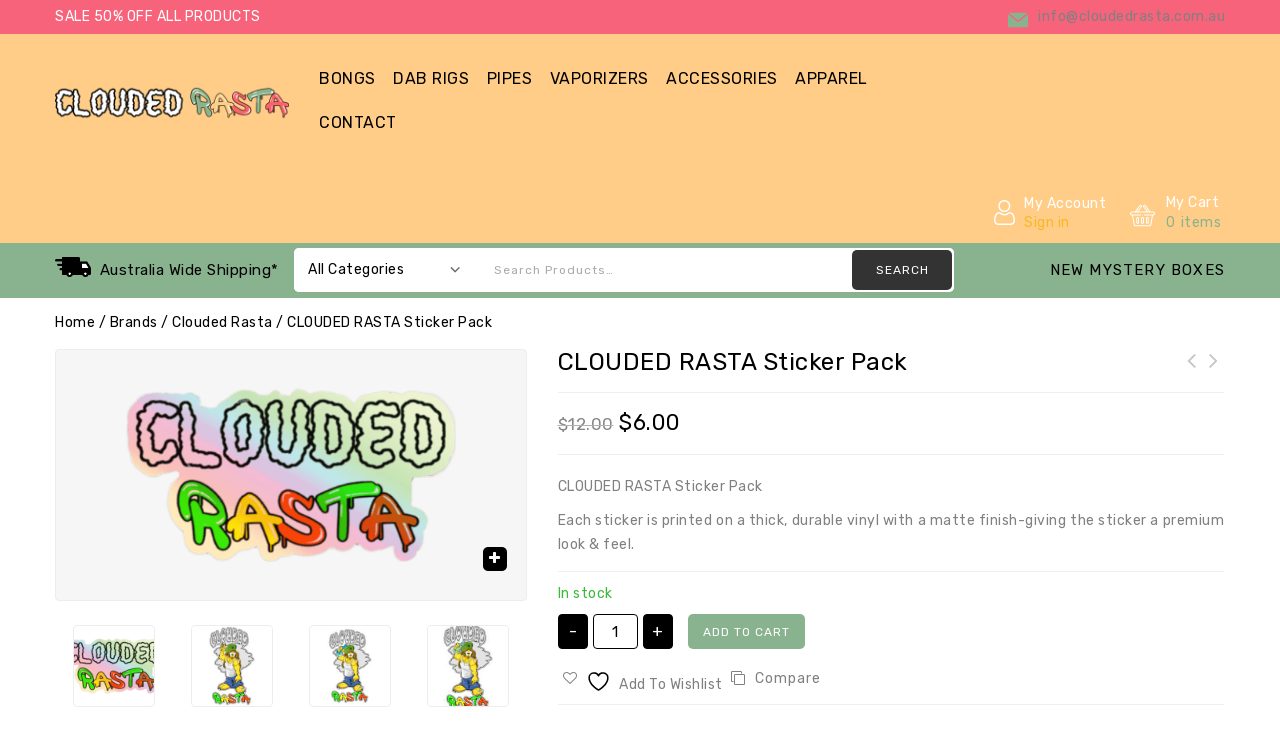

--- FILE ---
content_type: text/html; charset=UTF-8
request_url: https://cloudedrasta.com.au/product/clouded-rasta-sticker-pack/
body_size: 40702
content:
<!DOCTYPE html>
<html lang="en-AU" prefix="og: https://ogp.me/ns#">

<head>
    <meta charset="UTF-8">
    <meta name="viewport" content="width=device-width,user-scalable=no">
    <link rel="profile" href="https://gmpg.org/xfn/11" />
    <link rel="pingback" href="https://cloudedrasta.com.au/xmlrpc.php" />


    <script>var et_site_url='https://cloudedrasta.com.au';var et_post_id='6281';function et_core_page_resource_fallback(a,b){"undefined"===typeof b&&(b=a.sheet.cssRules&&0===a.sheet.cssRules.length);b&&(a.onerror=null,a.onload=null,a.href?a.href=et_site_url+"/?et_core_page_resource="+a.id+et_post_id:a.src&&(a.src=et_site_url+"/?et_core_page_resource="+a.id+et_post_id))}
</script>				<script>document.documentElement.className = document.documentElement.className + ' yes-js js_active js'</script>
			

<!-- Search Engine Optimisation by Rank Math - https://rankmath.com/ -->
<title>CLOUDED RASTA Sticker Pack - Clouded Rasta</title>
<meta name="description" content="CLOUDED RASTA Sticker Pack Each sticker is printed on a thick, durable vinyl with a matte finish-giving the sticker a premium look &amp; feel."/>
<meta name="robots" content="follow, index, max-snippet:-1, max-video-preview:-1, max-image-preview:large"/>
<link rel="canonical" href="https://cloudedrasta.com.au/product/clouded-rasta-sticker-pack/" />
<meta property="og:locale" content="en_US" />
<meta property="og:type" content="product" />
<meta property="og:title" content="CLOUDED RASTA Sticker Pack - Clouded Rasta" />
<meta property="og:description" content="CLOUDED RASTA Sticker Pack Each sticker is printed on a thick, durable vinyl with a matte finish-giving the sticker a premium look &amp; feel." />
<meta property="og:url" content="https://cloudedrasta.com.au/product/clouded-rasta-sticker-pack/" />
<meta property="og:site_name" content="Clouded Rasta" />
<meta property="og:updated_time" content="2025-10-10T00:20:28+10:00" />
<meta property="og:image" content="https://cloudedrasta.com.au/wp-content/uploads/2022/08/CL-logo-holo.png" />
<meta property="og:image:secure_url" content="https://cloudedrasta.com.au/wp-content/uploads/2022/08/CL-logo-holo.png" />
<meta property="og:image:width" content="622" />
<meta property="og:image:height" content="332" />
<meta property="og:image:alt" content="CLOUDED RASTA Sticker Pack" />
<meta property="og:image:type" content="image/png" />
<meta property="product:price:amount" content="6" />
<meta property="product:price:currency" content="AUD" />
<meta property="product:availability" content="instock" />
<meta name="twitter:card" content="summary_large_image" />
<meta name="twitter:title" content="CLOUDED RASTA Sticker Pack - Clouded Rasta" />
<meta name="twitter:description" content="CLOUDED RASTA Sticker Pack Each sticker is printed on a thick, durable vinyl with a matte finish-giving the sticker a premium look &amp; feel." />
<meta name="twitter:image" content="https://cloudedrasta.com.au/wp-content/uploads/2022/08/CL-logo-holo.png" />
<meta name="twitter:label1" content="Price" />
<meta name="twitter:data1" content="&#036;6.00" />
<meta name="twitter:label2" content="Availability" />
<meta name="twitter:data2" content="In stock" />
<script type="application/ld+json" class="rank-math-schema">{"@context":"https://schema.org","@graph":[{"@type":"Place","@id":"https://cloudedrasta.com.au/#place","address":{"@type":"PostalAddress","addressCountry":"Australia"}},{"@type":["Store","Organization"],"@id":"https://cloudedrasta.com.au/#organization","name":"Clouded Rasta","url":"https://cloudedrasta.com.au","address":{"@type":"PostalAddress","addressCountry":"Australia"},"priceRange":"$2-$335.00","openingHours":["Monday,Tuesday,Wednesday,Thursday,Friday,Saturday,Sunday 12am-12pm"],"location":{"@id":"https://cloudedrasta.com.au/#place"}},{"@type":"WebSite","@id":"https://cloudedrasta.com.au/#website","url":"https://cloudedrasta.com.au","name":"Clouded Rasta","publisher":{"@id":"https://cloudedrasta.com.au/#organization"},"inLanguage":"en-AU"},{"@type":"ImageObject","@id":"https://cloudedrasta.com.au/wp-content/uploads/2022/08/CL-logo-holo.png","url":"https://cloudedrasta.com.au/wp-content/uploads/2022/08/CL-logo-holo.png","width":"622","height":"332","caption":"CLOUDED RASTA Sticker Pack","inLanguage":"en-AU"},{"@type":"BreadcrumbList","@id":"https://cloudedrasta.com.au/product/clouded-rasta-sticker-pack/#breadcrumb","itemListElement":[{"@type":"ListItem","position":"1","item":{"@id":"https://cloudedrasta.com.au","name":"Home"}},{"@type":"ListItem","position":"2","item":{"@id":"https://cloudedrasta.com.au/product/clouded-rasta-sticker-pack/","name":"CLOUDED RASTA Sticker Pack"}}]},{"@type":"ItemPage","@id":"https://cloudedrasta.com.au/product/clouded-rasta-sticker-pack/#webpage","url":"https://cloudedrasta.com.au/product/clouded-rasta-sticker-pack/","name":"CLOUDED RASTA Sticker Pack - Clouded Rasta","datePublished":"2022-08-21T12:01:19+10:00","dateModified":"2025-10-10T00:20:28+10:00","isPartOf":{"@id":"https://cloudedrasta.com.au/#website"},"primaryImageOfPage":{"@id":"https://cloudedrasta.com.au/wp-content/uploads/2022/08/CL-logo-holo.png"},"inLanguage":"en-AU","breadcrumb":{"@id":"https://cloudedrasta.com.au/product/clouded-rasta-sticker-pack/#breadcrumb"}},{"@type":"Product","name":"CLOUDED RASTA Sticker Pack - Clouded Rasta","description":"CLOUDED RASTA Sticker Pack Each sticker is printed on a thick, durable vinyl with a matte finish-giving the sticker a premium look &amp; feel.","sku":"CL-Sticker-Pack","category":"Apparel","mainEntityOfPage":{"@id":"https://cloudedrasta.com.au/product/clouded-rasta-sticker-pack/#webpage"},"image":[{"@type":"ImageObject","url":"https://cloudedrasta.com.au/wp-content/uploads/2022/08/CL-logo-holo.png","height":"332","width":"622"},{"@type":"ImageObject","url":"https://cloudedrasta.com.au/wp-content/uploads/2022/08/CL-peace-sign.png","height":"788","width":"538"},{"@type":"ImageObject","url":"https://cloudedrasta.com.au/wp-content/uploads/2022/08/CL-bong.png","height":"785","width":"571"},{"@type":"ImageObject","url":"https://cloudedrasta.com.au/wp-content/uploads/2022/08/CL-Dabrig.png","height":"775","width":"485"}],"offers":{"@type":"Offer","price":"6.00","priceCurrency":"AUD","priceValidUntil":"2027-12-31","availability":"http://schema.org/InStock","itemCondition":"NewCondition","url":"https://cloudedrasta.com.au/product/clouded-rasta-sticker-pack/","seller":{"@type":"Organization","@id":"https://cloudedrasta.com.au/","name":"Clouded Rasta","url":"https://cloudedrasta.com.au","logo":""},"priceSpecification":{"price":"6","priceCurrency":"AUD","valueAddedTaxIncluded":"true"}},"@id":"https://cloudedrasta.com.au/product/clouded-rasta-sticker-pack/#richSnippet"}]}</script>
<!-- /Rank Math WordPress SEO plugin -->

<link rel='dns-prefetch' href='//fonts.googleapis.com' />
<link rel="alternate" type="application/rss+xml" title="Clouded Rasta &raquo; Feed" href="https://cloudedrasta.com.au/feed/" />
<link rel="alternate" type="application/rss+xml" title="Clouded Rasta &raquo; Comments Feed" href="https://cloudedrasta.com.au/comments/feed/" />
<link rel="alternate" type="application/rss+xml" title="Clouded Rasta &raquo; CLOUDED RASTA Sticker Pack Comments Feed" href="https://cloudedrasta.com.au/product/clouded-rasta-sticker-pack/feed/" />
<link rel="preload" href="https://cloudedrasta.com.au/wp-content/uploads/2022/12/cloud-rasta-logo.png" as="image" />
<link rel="alternate" title="oEmbed (JSON)" type="application/json+oembed" href="https://cloudedrasta.com.au/wp-json/oembed/1.0/embed?url=https%3A%2F%2Fcloudedrasta.com.au%2Fproduct%2Fclouded-rasta-sticker-pack%2F" />
<link rel="alternate" title="oEmbed (XML)" type="text/xml+oembed" href="https://cloudedrasta.com.au/wp-json/oembed/1.0/embed?url=https%3A%2F%2Fcloudedrasta.com.au%2Fproduct%2Fclouded-rasta-sticker-pack%2F&#038;format=xml" />
<style id='wp-img-auto-sizes-contain-inline-css' type='text/css'>
img:is([sizes=auto i],[sizes^="auto," i]){contain-intrinsic-size:3000px 1500px}
/*# sourceURL=wp-img-auto-sizes-contain-inline-css */
</style>
<link rel='stylesheet' id='wntr-google-fonts-css' href='https://fonts.googleapis.com/css?family=Roboto%3A300%2C400%2C500%2C700&#038;ver=1.0.0#038;subset=latin%2Clatin-ext' type='text/css' media='all' />
<link rel='stylesheet' id='wntr-isotope-css' href='https://cloudedrasta.com.au/wp-content/themes/Shopixa/css/isotop-port.css?ver=6.9' type='text/css' media='all' />
<link rel='stylesheet' id='wntr-custom-css' href='https://cloudedrasta.com.au/wp-content/themes/Shopixa/css/webi/custom.css?ver=6.9' type='text/css' media='all' />
<link rel='stylesheet' id='owl-carousel-css' href='https://cloudedrasta.com.au/wp-content/themes/Shopixa/css/webi/owl.carousel.css?ver=6.9' type='text/css' media='all' />
<link rel='stylesheet' id='owl-transitions-css' href='https://cloudedrasta.com.au/wp-content/themes/Shopixa/css/webi/owl.transitions.css?ver=6.9' type='text/css' media='all' />
<link rel='stylesheet' id='shadowbox-css' href='https://cloudedrasta.com.au/wp-content/themes/Shopixa/css/webi/shadowbox.css?ver=6.9' type='text/css' media='all' />
<link rel='stylesheet' id='animate-min-css' href='https://cloudedrasta.com.au/wp-content/themes/Shopixa/css/webi/animate.min.css?ver=6.9' type='text/css' media='all' />
<link rel='stylesheet' id='wntr-shortcode-style-css' href='https://cloudedrasta.com.au/wp-content/themes/Shopixa/css/webi/shortcode_style.css?ver=6.9' type='text/css' media='all' />
<link rel='stylesheet' id='slick-theme-css' href='https://cloudedrasta.com.au/wp-content/themes/Shopixa/css/webi/slick-theme.css?ver=6.9' type='text/css' media='all' />
<link rel='stylesheet' id='slick-css' href='https://cloudedrasta.com.au/wp-content/themes/Shopixa/css/webi/slick.css?ver=6.9' type='text/css' media='all' />
<link rel='stylesheet' id='bootstrap-min-css' href='https://cloudedrasta.com.au/wp-content/themes/Shopixa/css/webi/bootstrap.min.css?ver=6.9' type='text/css' media='all' />
<link rel='stylesheet' id='wntr-woocommerce-css-css' href='https://cloudedrasta.com.au/wp-content/themes/Shopixa/css/webi/woocommerce.css?ver=6.9' type='text/css' media='all' />
<style id='wp-emoji-styles-inline-css' type='text/css'>

	img.wp-smiley, img.emoji {
		display: inline !important;
		border: none !important;
		box-shadow: none !important;
		height: 1em !important;
		width: 1em !important;
		margin: 0 0.07em !important;
		vertical-align: -0.1em !important;
		background: none !important;
		padding: 0 !important;
	}
/*# sourceURL=wp-emoji-styles-inline-css */
</style>
<link rel='stylesheet' id='wp-block-library-css' href='https://cloudedrasta.com.au/wp-includes/css/dist/block-library/style.min.css?ver=6.9' type='text/css' media='all' />
<style id='wp-block-heading-inline-css' type='text/css'>
h1:where(.wp-block-heading).has-background,h2:where(.wp-block-heading).has-background,h3:where(.wp-block-heading).has-background,h4:where(.wp-block-heading).has-background,h5:where(.wp-block-heading).has-background,h6:where(.wp-block-heading).has-background{padding:1.25em 2.375em}h1.has-text-align-left[style*=writing-mode]:where([style*=vertical-lr]),h1.has-text-align-right[style*=writing-mode]:where([style*=vertical-rl]),h2.has-text-align-left[style*=writing-mode]:where([style*=vertical-lr]),h2.has-text-align-right[style*=writing-mode]:where([style*=vertical-rl]),h3.has-text-align-left[style*=writing-mode]:where([style*=vertical-lr]),h3.has-text-align-right[style*=writing-mode]:where([style*=vertical-rl]),h4.has-text-align-left[style*=writing-mode]:where([style*=vertical-lr]),h4.has-text-align-right[style*=writing-mode]:where([style*=vertical-rl]),h5.has-text-align-left[style*=writing-mode]:where([style*=vertical-lr]),h5.has-text-align-right[style*=writing-mode]:where([style*=vertical-rl]),h6.has-text-align-left[style*=writing-mode]:where([style*=vertical-lr]),h6.has-text-align-right[style*=writing-mode]:where([style*=vertical-rl]){rotate:180deg}
/*# sourceURL=https://cloudedrasta.com.au/wp-includes/blocks/heading/style.min.css */
</style>
<style id='wp-block-image-inline-css' type='text/css'>
.wp-block-image>a,.wp-block-image>figure>a{display:inline-block}.wp-block-image img{box-sizing:border-box;height:auto;max-width:100%;vertical-align:bottom}@media not (prefers-reduced-motion){.wp-block-image img.hide{visibility:hidden}.wp-block-image img.show{animation:show-content-image .4s}}.wp-block-image[style*=border-radius] img,.wp-block-image[style*=border-radius]>a{border-radius:inherit}.wp-block-image.has-custom-border img{box-sizing:border-box}.wp-block-image.aligncenter{text-align:center}.wp-block-image.alignfull>a,.wp-block-image.alignwide>a{width:100%}.wp-block-image.alignfull img,.wp-block-image.alignwide img{height:auto;width:100%}.wp-block-image .aligncenter,.wp-block-image .alignleft,.wp-block-image .alignright,.wp-block-image.aligncenter,.wp-block-image.alignleft,.wp-block-image.alignright{display:table}.wp-block-image .aligncenter>figcaption,.wp-block-image .alignleft>figcaption,.wp-block-image .alignright>figcaption,.wp-block-image.aligncenter>figcaption,.wp-block-image.alignleft>figcaption,.wp-block-image.alignright>figcaption{caption-side:bottom;display:table-caption}.wp-block-image .alignleft{float:left;margin:.5em 1em .5em 0}.wp-block-image .alignright{float:right;margin:.5em 0 .5em 1em}.wp-block-image .aligncenter{margin-left:auto;margin-right:auto}.wp-block-image :where(figcaption){margin-bottom:1em;margin-top:.5em}.wp-block-image.is-style-circle-mask img{border-radius:9999px}@supports ((-webkit-mask-image:none) or (mask-image:none)) or (-webkit-mask-image:none){.wp-block-image.is-style-circle-mask img{border-radius:0;-webkit-mask-image:url('data:image/svg+xml;utf8,<svg viewBox="0 0 100 100" xmlns="http://www.w3.org/2000/svg"><circle cx="50" cy="50" r="50"/></svg>');mask-image:url('data:image/svg+xml;utf8,<svg viewBox="0 0 100 100" xmlns="http://www.w3.org/2000/svg"><circle cx="50" cy="50" r="50"/></svg>');mask-mode:alpha;-webkit-mask-position:center;mask-position:center;-webkit-mask-repeat:no-repeat;mask-repeat:no-repeat;-webkit-mask-size:contain;mask-size:contain}}:root :where(.wp-block-image.is-style-rounded img,.wp-block-image .is-style-rounded img){border-radius:9999px}.wp-block-image figure{margin:0}.wp-lightbox-container{display:flex;flex-direction:column;position:relative}.wp-lightbox-container img{cursor:zoom-in}.wp-lightbox-container img:hover+button{opacity:1}.wp-lightbox-container button{align-items:center;backdrop-filter:blur(16px) saturate(180%);background-color:#5a5a5a40;border:none;border-radius:4px;cursor:zoom-in;display:flex;height:20px;justify-content:center;opacity:0;padding:0;position:absolute;right:16px;text-align:center;top:16px;width:20px;z-index:100}@media not (prefers-reduced-motion){.wp-lightbox-container button{transition:opacity .2s ease}}.wp-lightbox-container button:focus-visible{outline:3px auto #5a5a5a40;outline:3px auto -webkit-focus-ring-color;outline-offset:3px}.wp-lightbox-container button:hover{cursor:pointer;opacity:1}.wp-lightbox-container button:focus{opacity:1}.wp-lightbox-container button:focus,.wp-lightbox-container button:hover,.wp-lightbox-container button:not(:hover):not(:active):not(.has-background){background-color:#5a5a5a40;border:none}.wp-lightbox-overlay{box-sizing:border-box;cursor:zoom-out;height:100vh;left:0;overflow:hidden;position:fixed;top:0;visibility:hidden;width:100%;z-index:100000}.wp-lightbox-overlay .close-button{align-items:center;cursor:pointer;display:flex;justify-content:center;min-height:40px;min-width:40px;padding:0;position:absolute;right:calc(env(safe-area-inset-right) + 16px);top:calc(env(safe-area-inset-top) + 16px);z-index:5000000}.wp-lightbox-overlay .close-button:focus,.wp-lightbox-overlay .close-button:hover,.wp-lightbox-overlay .close-button:not(:hover):not(:active):not(.has-background){background:none;border:none}.wp-lightbox-overlay .lightbox-image-container{height:var(--wp--lightbox-container-height);left:50%;overflow:hidden;position:absolute;top:50%;transform:translate(-50%,-50%);transform-origin:top left;width:var(--wp--lightbox-container-width);z-index:9999999999}.wp-lightbox-overlay .wp-block-image{align-items:center;box-sizing:border-box;display:flex;height:100%;justify-content:center;margin:0;position:relative;transform-origin:0 0;width:100%;z-index:3000000}.wp-lightbox-overlay .wp-block-image img{height:var(--wp--lightbox-image-height);min-height:var(--wp--lightbox-image-height);min-width:var(--wp--lightbox-image-width);width:var(--wp--lightbox-image-width)}.wp-lightbox-overlay .wp-block-image figcaption{display:none}.wp-lightbox-overlay button{background:none;border:none}.wp-lightbox-overlay .scrim{background-color:#fff;height:100%;opacity:.9;position:absolute;width:100%;z-index:2000000}.wp-lightbox-overlay.active{visibility:visible}@media not (prefers-reduced-motion){.wp-lightbox-overlay.active{animation:turn-on-visibility .25s both}.wp-lightbox-overlay.active img{animation:turn-on-visibility .35s both}.wp-lightbox-overlay.show-closing-animation:not(.active){animation:turn-off-visibility .35s both}.wp-lightbox-overlay.show-closing-animation:not(.active) img{animation:turn-off-visibility .25s both}.wp-lightbox-overlay.zoom.active{animation:none;opacity:1;visibility:visible}.wp-lightbox-overlay.zoom.active .lightbox-image-container{animation:lightbox-zoom-in .4s}.wp-lightbox-overlay.zoom.active .lightbox-image-container img{animation:none}.wp-lightbox-overlay.zoom.active .scrim{animation:turn-on-visibility .4s forwards}.wp-lightbox-overlay.zoom.show-closing-animation:not(.active){animation:none}.wp-lightbox-overlay.zoom.show-closing-animation:not(.active) .lightbox-image-container{animation:lightbox-zoom-out .4s}.wp-lightbox-overlay.zoom.show-closing-animation:not(.active) .lightbox-image-container img{animation:none}.wp-lightbox-overlay.zoom.show-closing-animation:not(.active) .scrim{animation:turn-off-visibility .4s forwards}}@keyframes show-content-image{0%{visibility:hidden}99%{visibility:hidden}to{visibility:visible}}@keyframes turn-on-visibility{0%{opacity:0}to{opacity:1}}@keyframes turn-off-visibility{0%{opacity:1;visibility:visible}99%{opacity:0;visibility:visible}to{opacity:0;visibility:hidden}}@keyframes lightbox-zoom-in{0%{transform:translate(calc((-100vw + var(--wp--lightbox-scrollbar-width))/2 + var(--wp--lightbox-initial-left-position)),calc(-50vh + var(--wp--lightbox-initial-top-position))) scale(var(--wp--lightbox-scale))}to{transform:translate(-50%,-50%) scale(1)}}@keyframes lightbox-zoom-out{0%{transform:translate(-50%,-50%) scale(1);visibility:visible}99%{visibility:visible}to{transform:translate(calc((-100vw + var(--wp--lightbox-scrollbar-width))/2 + var(--wp--lightbox-initial-left-position)),calc(-50vh + var(--wp--lightbox-initial-top-position))) scale(var(--wp--lightbox-scale));visibility:hidden}}
/*# sourceURL=https://cloudedrasta.com.au/wp-includes/blocks/image/style.min.css */
</style>
<style id='wp-block-paragraph-inline-css' type='text/css'>
.is-small-text{font-size:.875em}.is-regular-text{font-size:1em}.is-large-text{font-size:2.25em}.is-larger-text{font-size:3em}.has-drop-cap:not(:focus):first-letter{float:left;font-size:8.4em;font-style:normal;font-weight:100;line-height:.68;margin:.05em .1em 0 0;text-transform:uppercase}body.rtl .has-drop-cap:not(:focus):first-letter{float:none;margin-left:.1em}p.has-drop-cap.has-background{overflow:hidden}:root :where(p.has-background){padding:1.25em 2.375em}:where(p.has-text-color:not(.has-link-color)) a{color:inherit}p.has-text-align-left[style*="writing-mode:vertical-lr"],p.has-text-align-right[style*="writing-mode:vertical-rl"]{rotate:180deg}
/*# sourceURL=https://cloudedrasta.com.au/wp-includes/blocks/paragraph/style.min.css */
</style>
<link rel='stylesheet' id='wc-blocks-style-css' href='https://cloudedrasta.com.au/wp-content/plugins/woocommerce/assets/client/blocks/wc-blocks.css?ver=wc-10.4.3' type='text/css' media='all' />
<style id='global-styles-inline-css' type='text/css'>
:root{--wp--preset--aspect-ratio--square: 1;--wp--preset--aspect-ratio--4-3: 4/3;--wp--preset--aspect-ratio--3-4: 3/4;--wp--preset--aspect-ratio--3-2: 3/2;--wp--preset--aspect-ratio--2-3: 2/3;--wp--preset--aspect-ratio--16-9: 16/9;--wp--preset--aspect-ratio--9-16: 9/16;--wp--preset--color--black: #000000;--wp--preset--color--cyan-bluish-gray: #abb8c3;--wp--preset--color--white: #ffffff;--wp--preset--color--pale-pink: #f78da7;--wp--preset--color--vivid-red: #cf2e2e;--wp--preset--color--luminous-vivid-orange: #ff6900;--wp--preset--color--luminous-vivid-amber: #fcb900;--wp--preset--color--light-green-cyan: #7bdcb5;--wp--preset--color--vivid-green-cyan: #00d084;--wp--preset--color--pale-cyan-blue: #8ed1fc;--wp--preset--color--vivid-cyan-blue: #0693e3;--wp--preset--color--vivid-purple: #9b51e0;--wp--preset--gradient--vivid-cyan-blue-to-vivid-purple: linear-gradient(135deg,rgb(6,147,227) 0%,rgb(155,81,224) 100%);--wp--preset--gradient--light-green-cyan-to-vivid-green-cyan: linear-gradient(135deg,rgb(122,220,180) 0%,rgb(0,208,130) 100%);--wp--preset--gradient--luminous-vivid-amber-to-luminous-vivid-orange: linear-gradient(135deg,rgb(252,185,0) 0%,rgb(255,105,0) 100%);--wp--preset--gradient--luminous-vivid-orange-to-vivid-red: linear-gradient(135deg,rgb(255,105,0) 0%,rgb(207,46,46) 100%);--wp--preset--gradient--very-light-gray-to-cyan-bluish-gray: linear-gradient(135deg,rgb(238,238,238) 0%,rgb(169,184,195) 100%);--wp--preset--gradient--cool-to-warm-spectrum: linear-gradient(135deg,rgb(74,234,220) 0%,rgb(151,120,209) 20%,rgb(207,42,186) 40%,rgb(238,44,130) 60%,rgb(251,105,98) 80%,rgb(254,248,76) 100%);--wp--preset--gradient--blush-light-purple: linear-gradient(135deg,rgb(255,206,236) 0%,rgb(152,150,240) 100%);--wp--preset--gradient--blush-bordeaux: linear-gradient(135deg,rgb(254,205,165) 0%,rgb(254,45,45) 50%,rgb(107,0,62) 100%);--wp--preset--gradient--luminous-dusk: linear-gradient(135deg,rgb(255,203,112) 0%,rgb(199,81,192) 50%,rgb(65,88,208) 100%);--wp--preset--gradient--pale-ocean: linear-gradient(135deg,rgb(255,245,203) 0%,rgb(182,227,212) 50%,rgb(51,167,181) 100%);--wp--preset--gradient--electric-grass: linear-gradient(135deg,rgb(202,248,128) 0%,rgb(113,206,126) 100%);--wp--preset--gradient--midnight: linear-gradient(135deg,rgb(2,3,129) 0%,rgb(40,116,252) 100%);--wp--preset--font-size--small: 13px;--wp--preset--font-size--medium: 20px;--wp--preset--font-size--large: 36px;--wp--preset--font-size--x-large: 42px;--wp--preset--spacing--20: 0.44rem;--wp--preset--spacing--30: 0.67rem;--wp--preset--spacing--40: 1rem;--wp--preset--spacing--50: 1.5rem;--wp--preset--spacing--60: 2.25rem;--wp--preset--spacing--70: 3.38rem;--wp--preset--spacing--80: 5.06rem;--wp--preset--shadow--natural: 6px 6px 9px rgba(0, 0, 0, 0.2);--wp--preset--shadow--deep: 12px 12px 50px rgba(0, 0, 0, 0.4);--wp--preset--shadow--sharp: 6px 6px 0px rgba(0, 0, 0, 0.2);--wp--preset--shadow--outlined: 6px 6px 0px -3px rgb(255, 255, 255), 6px 6px rgb(0, 0, 0);--wp--preset--shadow--crisp: 6px 6px 0px rgb(0, 0, 0);}:where(.is-layout-flex){gap: 0.5em;}:where(.is-layout-grid){gap: 0.5em;}body .is-layout-flex{display: flex;}.is-layout-flex{flex-wrap: wrap;align-items: center;}.is-layout-flex > :is(*, div){margin: 0;}body .is-layout-grid{display: grid;}.is-layout-grid > :is(*, div){margin: 0;}:where(.wp-block-columns.is-layout-flex){gap: 2em;}:where(.wp-block-columns.is-layout-grid){gap: 2em;}:where(.wp-block-post-template.is-layout-flex){gap: 1.25em;}:where(.wp-block-post-template.is-layout-grid){gap: 1.25em;}.has-black-color{color: var(--wp--preset--color--black) !important;}.has-cyan-bluish-gray-color{color: var(--wp--preset--color--cyan-bluish-gray) !important;}.has-white-color{color: var(--wp--preset--color--white) !important;}.has-pale-pink-color{color: var(--wp--preset--color--pale-pink) !important;}.has-vivid-red-color{color: var(--wp--preset--color--vivid-red) !important;}.has-luminous-vivid-orange-color{color: var(--wp--preset--color--luminous-vivid-orange) !important;}.has-luminous-vivid-amber-color{color: var(--wp--preset--color--luminous-vivid-amber) !important;}.has-light-green-cyan-color{color: var(--wp--preset--color--light-green-cyan) !important;}.has-vivid-green-cyan-color{color: var(--wp--preset--color--vivid-green-cyan) !important;}.has-pale-cyan-blue-color{color: var(--wp--preset--color--pale-cyan-blue) !important;}.has-vivid-cyan-blue-color{color: var(--wp--preset--color--vivid-cyan-blue) !important;}.has-vivid-purple-color{color: var(--wp--preset--color--vivid-purple) !important;}.has-black-background-color{background-color: var(--wp--preset--color--black) !important;}.has-cyan-bluish-gray-background-color{background-color: var(--wp--preset--color--cyan-bluish-gray) !important;}.has-white-background-color{background-color: var(--wp--preset--color--white) !important;}.has-pale-pink-background-color{background-color: var(--wp--preset--color--pale-pink) !important;}.has-vivid-red-background-color{background-color: var(--wp--preset--color--vivid-red) !important;}.has-luminous-vivid-orange-background-color{background-color: var(--wp--preset--color--luminous-vivid-orange) !important;}.has-luminous-vivid-amber-background-color{background-color: var(--wp--preset--color--luminous-vivid-amber) !important;}.has-light-green-cyan-background-color{background-color: var(--wp--preset--color--light-green-cyan) !important;}.has-vivid-green-cyan-background-color{background-color: var(--wp--preset--color--vivid-green-cyan) !important;}.has-pale-cyan-blue-background-color{background-color: var(--wp--preset--color--pale-cyan-blue) !important;}.has-vivid-cyan-blue-background-color{background-color: var(--wp--preset--color--vivid-cyan-blue) !important;}.has-vivid-purple-background-color{background-color: var(--wp--preset--color--vivid-purple) !important;}.has-black-border-color{border-color: var(--wp--preset--color--black) !important;}.has-cyan-bluish-gray-border-color{border-color: var(--wp--preset--color--cyan-bluish-gray) !important;}.has-white-border-color{border-color: var(--wp--preset--color--white) !important;}.has-pale-pink-border-color{border-color: var(--wp--preset--color--pale-pink) !important;}.has-vivid-red-border-color{border-color: var(--wp--preset--color--vivid-red) !important;}.has-luminous-vivid-orange-border-color{border-color: var(--wp--preset--color--luminous-vivid-orange) !important;}.has-luminous-vivid-amber-border-color{border-color: var(--wp--preset--color--luminous-vivid-amber) !important;}.has-light-green-cyan-border-color{border-color: var(--wp--preset--color--light-green-cyan) !important;}.has-vivid-green-cyan-border-color{border-color: var(--wp--preset--color--vivid-green-cyan) !important;}.has-pale-cyan-blue-border-color{border-color: var(--wp--preset--color--pale-cyan-blue) !important;}.has-vivid-cyan-blue-border-color{border-color: var(--wp--preset--color--vivid-cyan-blue) !important;}.has-vivid-purple-border-color{border-color: var(--wp--preset--color--vivid-purple) !important;}.has-vivid-cyan-blue-to-vivid-purple-gradient-background{background: var(--wp--preset--gradient--vivid-cyan-blue-to-vivid-purple) !important;}.has-light-green-cyan-to-vivid-green-cyan-gradient-background{background: var(--wp--preset--gradient--light-green-cyan-to-vivid-green-cyan) !important;}.has-luminous-vivid-amber-to-luminous-vivid-orange-gradient-background{background: var(--wp--preset--gradient--luminous-vivid-amber-to-luminous-vivid-orange) !important;}.has-luminous-vivid-orange-to-vivid-red-gradient-background{background: var(--wp--preset--gradient--luminous-vivid-orange-to-vivid-red) !important;}.has-very-light-gray-to-cyan-bluish-gray-gradient-background{background: var(--wp--preset--gradient--very-light-gray-to-cyan-bluish-gray) !important;}.has-cool-to-warm-spectrum-gradient-background{background: var(--wp--preset--gradient--cool-to-warm-spectrum) !important;}.has-blush-light-purple-gradient-background{background: var(--wp--preset--gradient--blush-light-purple) !important;}.has-blush-bordeaux-gradient-background{background: var(--wp--preset--gradient--blush-bordeaux) !important;}.has-luminous-dusk-gradient-background{background: var(--wp--preset--gradient--luminous-dusk) !important;}.has-pale-ocean-gradient-background{background: var(--wp--preset--gradient--pale-ocean) !important;}.has-electric-grass-gradient-background{background: var(--wp--preset--gradient--electric-grass) !important;}.has-midnight-gradient-background{background: var(--wp--preset--gradient--midnight) !important;}.has-small-font-size{font-size: var(--wp--preset--font-size--small) !important;}.has-medium-font-size{font-size: var(--wp--preset--font-size--medium) !important;}.has-large-font-size{font-size: var(--wp--preset--font-size--large) !important;}.has-x-large-font-size{font-size: var(--wp--preset--font-size--x-large) !important;}
/*# sourceURL=global-styles-inline-css */
</style>

<style id='classic-theme-styles-inline-css' type='text/css'>
/*! This file is auto-generated */
.wp-block-button__link{color:#fff;background-color:#32373c;border-radius:9999px;box-shadow:none;text-decoration:none;padding:calc(.667em + 2px) calc(1.333em + 2px);font-size:1.125em}.wp-block-file__button{background:#32373c;color:#fff;text-decoration:none}
/*# sourceURL=/wp-includes/css/classic-themes.min.css */
</style>
<link rel='stylesheet' id='wp-components-css' href='https://cloudedrasta.com.au/wp-includes/css/dist/components/style.min.css?ver=6.9' type='text/css' media='all' />
<link rel='stylesheet' id='wp-preferences-css' href='https://cloudedrasta.com.au/wp-includes/css/dist/preferences/style.min.css?ver=6.9' type='text/css' media='all' />
<link rel='stylesheet' id='wp-block-editor-css' href='https://cloudedrasta.com.au/wp-includes/css/dist/block-editor/style.min.css?ver=6.9' type='text/css' media='all' />
<link rel='stylesheet' id='popup-maker-block-library-style-css' href='https://cloudedrasta.com.au/wp-content/plugins/popup-maker/dist/packages/block-library-style.css?ver=dbea705cfafe089d65f1' type='text/css' media='all' />
<style id='age-gate-custom-inline-css' type='text/css'>
:root{--ag-background-color: rgba(247,99,122,1);--ag-background-image-position: center center;--ag-background-image-opacity: 0.5;--ag-form-background: rgba(0,0,0,1);--ag-text-color: #141414;--ag-blur: 5px;}
/*# sourceURL=age-gate-custom-inline-css */
</style>
<link rel='stylesheet' id='age-gate-css' href='https://cloudedrasta.com.au/wp-content/plugins/age-gate/dist/main.css?ver=3.7.2' type='text/css' media='all' />
<style id='age-gate-options-inline-css' type='text/css'>
:root{--ag-background-color: rgba(247,99,122,1);--ag-background-image-position: center center;--ag-background-image-opacity: 0.5;--ag-form-background: rgba(0,0,0,1);--ag-text-color: #141414;--ag-blur: 5px;}
/*# sourceURL=age-gate-options-inline-css */
</style>
<link rel='stylesheet' id='wpmm-frontend-css' href='https://cloudedrasta.com.au/wp-content/plugins/ap-mega-menu/css/style.css?ver=6.9' type='text/css' media='all' />
<link rel='stylesheet' id='wpmm-responsive-stylesheet-css' href='https://cloudedrasta.com.au/wp-content/plugins/ap-mega-menu/css/responsive.css?ver=6.9' type='text/css' media='all' />
<link rel='stylesheet' id='wpmm-animate-css-css' href='https://cloudedrasta.com.au/wp-content/plugins/ap-mega-menu/css/animate.css?ver=ap-mega-menu' type='text/css' media='all' />
<link rel='stylesheet' id='wpmm-frontwalker-stylesheet-css' href='https://cloudedrasta.com.au/wp-content/plugins/ap-mega-menu/css/frontend_walker.css?ver=ap-mega-menu' type='text/css' media='all' />
<link rel='stylesheet' id='wpmm-google-fonts-style-css' href='//fonts.googleapis.com/css?family=Open+Sans%3A400%2C300%2C300italic%2C400italic%2C600%2C600italic%2C700&#038;ver=6.9' type='text/css' media='all' />
<link rel='stylesheet' id='wpmegamenu-fontawesome-css' href='https://cloudedrasta.com.au/wp-content/plugins/ap-mega-menu/css/wpmm-icons/font-awesome/font-awesome.min.css?ver=ap-mega-menu' type='text/css' media='all' />
<link rel='stylesheet' id='wpmegamenu-genericons-css' href='https://cloudedrasta.com.au/wp-content/plugins/ap-mega-menu/css/wpmm-icons/genericons.css?ver=ap-mega-menu' type='text/css' media='all' />
<link rel='stylesheet' id='dashicons-css' href='https://cloudedrasta.com.au/wp-includes/css/dashicons.min.css?ver=6.9' type='text/css' media='all' />
<style id='dashicons-inline-css' type='text/css'>
[data-font="Dashicons"]:before {font-family: 'Dashicons' !important;content: attr(data-icon) !important;speak: none !important;font-weight: normal !important;font-variant: normal !important;text-transform: none !important;line-height: 1 !important;font-style: normal !important;-webkit-font-smoothing: antialiased !important;-moz-osx-font-smoothing: grayscale !important;}
/*# sourceURL=dashicons-inline-css */
</style>
<link rel='stylesheet' id='contact-form-7-css' href='https://cloudedrasta.com.au/wp-content/plugins/contact-form-7/includes/css/styles.css?ver=6.1.4' type='text/css' media='all' />
<link rel='stylesheet' id='photoswipe-css' href='https://cloudedrasta.com.au/wp-content/plugins/woocommerce/assets/css/photoswipe/photoswipe.min.css?ver=10.4.3' type='text/css' media='all' />
<link rel='stylesheet' id='photoswipe-default-skin-css' href='https://cloudedrasta.com.au/wp-content/plugins/woocommerce/assets/css/photoswipe/default-skin/default-skin.min.css?ver=10.4.3' type='text/css' media='all' />
<style id='woocommerce-inline-inline-css' type='text/css'>
.woocommerce form .form-row .required { visibility: visible; }
/*# sourceURL=woocommerce-inline-inline-css */
</style>
<link rel='stylesheet' id='yith-quick-view-css' href='https://cloudedrasta.com.au/wp-content/plugins/yith-woocommerce-quick-view/assets/css/yith-quick-view.css?ver=2.10.0' type='text/css' media='all' />
<style id='yith-quick-view-inline-css' type='text/css'>

				#yith-quick-view-modal .yith-quick-view-overlay{background:rgba( 0, 0, 0, 0.8)}
				#yith-quick-view-modal .yith-wcqv-main{background:#ffffff;}
				#yith-quick-view-close{color:#cdcdcd;}
				#yith-quick-view-close:hover{color:#ff0000;}
/*# sourceURL=yith-quick-view-inline-css */
</style>
<link rel='stylesheet' id='jquery-selectBox-css' href='https://cloudedrasta.com.au/wp-content/plugins/yith-woocommerce-wishlist/assets/css/jquery.selectBox.css?ver=1.2.0' type='text/css' media='all' />
<link rel='stylesheet' id='woocommerce_prettyPhoto_css-css' href='//cloudedrasta.com.au/wp-content/plugins/woocommerce/assets/css/prettyPhoto.css?ver=3.1.6' type='text/css' media='all' />
<link rel='stylesheet' id='yith-wcwl-main-css' href='https://cloudedrasta.com.au/wp-content/plugins/yith-woocommerce-wishlist/assets/css/style.css?ver=4.11.0' type='text/css' media='all' />
<style id='yith-wcwl-main-inline-css' type='text/css'>
 :root { --color-add-to-wishlist-background: #333333; --color-add-to-wishlist-text: #FFFFFF; --color-add-to-wishlist-border: #333333; --color-add-to-wishlist-background-hover: #333333; --color-add-to-wishlist-text-hover: #FFFFFF; --color-add-to-wishlist-border-hover: #333333; --rounded-corners-radius: 16px; --color-add-to-cart-background: #333333; --color-add-to-cart-text: #FFFFFF; --color-add-to-cart-border: #333333; --color-add-to-cart-background-hover: #4F4F4F; --color-add-to-cart-text-hover: #FFFFFF; --color-add-to-cart-border-hover: #4F4F4F; --add-to-cart-rounded-corners-radius: 16px; --color-button-style-1-background: #333333; --color-button-style-1-text: #FFFFFF; --color-button-style-1-border: #333333; --color-button-style-1-background-hover: #4F4F4F; --color-button-style-1-text-hover: #FFFFFF; --color-button-style-1-border-hover: #4F4F4F; --color-button-style-2-background: #333333; --color-button-style-2-text: #FFFFFF; --color-button-style-2-border: #333333; --color-button-style-2-background-hover: #4F4F4F; --color-button-style-2-text-hover: #FFFFFF; --color-button-style-2-border-hover: #4F4F4F; --color-wishlist-table-background: #FFFFFF; --color-wishlist-table-text: #6d6c6c; --color-wishlist-table-border: #FFFFFF; --color-headers-background: #F4F4F4; --color-share-button-color: #FFFFFF; --color-share-button-color-hover: #FFFFFF; --color-fb-button-background: #39599E; --color-fb-button-background-hover: #595A5A; --color-tw-button-background: #45AFE2; --color-tw-button-background-hover: #595A5A; --color-pr-button-background: #AB2E31; --color-pr-button-background-hover: #595A5A; --color-em-button-background: #FBB102; --color-em-button-background-hover: #595A5A; --color-wa-button-background: #00A901; --color-wa-button-background-hover: #595A5A; --feedback-duration: 3s } 
 :root { --color-add-to-wishlist-background: #333333; --color-add-to-wishlist-text: #FFFFFF; --color-add-to-wishlist-border: #333333; --color-add-to-wishlist-background-hover: #333333; --color-add-to-wishlist-text-hover: #FFFFFF; --color-add-to-wishlist-border-hover: #333333; --rounded-corners-radius: 16px; --color-add-to-cart-background: #333333; --color-add-to-cart-text: #FFFFFF; --color-add-to-cart-border: #333333; --color-add-to-cart-background-hover: #4F4F4F; --color-add-to-cart-text-hover: #FFFFFF; --color-add-to-cart-border-hover: #4F4F4F; --add-to-cart-rounded-corners-radius: 16px; --color-button-style-1-background: #333333; --color-button-style-1-text: #FFFFFF; --color-button-style-1-border: #333333; --color-button-style-1-background-hover: #4F4F4F; --color-button-style-1-text-hover: #FFFFFF; --color-button-style-1-border-hover: #4F4F4F; --color-button-style-2-background: #333333; --color-button-style-2-text: #FFFFFF; --color-button-style-2-border: #333333; --color-button-style-2-background-hover: #4F4F4F; --color-button-style-2-text-hover: #FFFFFF; --color-button-style-2-border-hover: #4F4F4F; --color-wishlist-table-background: #FFFFFF; --color-wishlist-table-text: #6d6c6c; --color-wishlist-table-border: #FFFFFF; --color-headers-background: #F4F4F4; --color-share-button-color: #FFFFFF; --color-share-button-color-hover: #FFFFFF; --color-fb-button-background: #39599E; --color-fb-button-background-hover: #595A5A; --color-tw-button-background: #45AFE2; --color-tw-button-background-hover: #595A5A; --color-pr-button-background: #AB2E31; --color-pr-button-background-hover: #595A5A; --color-em-button-background: #FBB102; --color-em-button-background-hover: #595A5A; --color-wa-button-background: #00A901; --color-wa-button-background-hover: #595A5A; --feedback-duration: 3s } 
/*# sourceURL=yith-wcwl-main-inline-css */
</style>
<link rel='stylesheet' id='dgwt-wcas-style-css' href='https://cloudedrasta.com.au/wp-content/plugins/ajax-search-for-woocommerce/assets/css/style.min.css?ver=1.32.2' type='text/css' media='all' />
<link rel='stylesheet' id='font-awesome-css' href='https://cloudedrasta.com.au/wp-content/themes/Shopixa/fonts/css/font-awesome.css?ver=4.7.0' type='text/css' media='all' />
<style id='font-awesome-inline-css' type='text/css'>
[data-font="FontAwesome"]:before {font-family: 'FontAwesome' !important;content: attr(data-icon) !important;speak: none !important;font-weight: normal !important;font-variant: normal !important;text-transform: none !important;line-height: 1 !important;font-style: normal !important;-webkit-font-smoothing: antialiased !important;-moz-osx-font-smoothing: grayscale !important;}
/*# sourceURL=font-awesome-inline-css */
</style>
<link rel='stylesheet' id='chld_thm_cfg_parent-css' href='https://cloudedrasta.com.au/wp-content/themes/Shopixa/style.css?ver=6.9' type='text/css' media='all' />
<link rel='stylesheet' id='wntr-fonts-css' href='//fonts.googleapis.com/css?family=Source+Sans+Pro%3A300%2C400%2C700%2C300italic%2C400italic%2C700italic%7CRoboto%3A400%2C500%2C600%2C700%2C800&#038;subset=latin%2Clatin-ext' type='text/css' media='all' />
<link rel='stylesheet' id='wntr-style-css' href='https://cloudedrasta.com.au/wp-content/themes/Shopixa-child/style.css?ver=1.0' type='text/css' media='all' />
<link rel='stylesheet' id='jquery-fixedheadertable-style-css' href='https://cloudedrasta.com.au/wp-content/plugins/yith-woocommerce-compare/assets/css/jquery.dataTables.css?ver=1.10.18' type='text/css' media='all' />
<link rel='stylesheet' id='yith_woocompare_page-css' href='https://cloudedrasta.com.au/wp-content/plugins/yith-woocommerce-compare/assets/css/compare.css?ver=3.7.0' type='text/css' media='all' />
<link rel='stylesheet' id='yith-woocompare-widget-css' href='https://cloudedrasta.com.au/wp-content/plugins/yith-woocommerce-compare/assets/css/widget.css?ver=3.7.0' type='text/css' media='all' />
<link rel='stylesheet' id='popup-maker-site-css' href='//cloudedrasta.com.au/wp-content/uploads/pum/pum-site-styles.css?generated=1760443872&#038;ver=1.21.5' type='text/css' media='all' />
<script type="text/javascript" src="https://cloudedrasta.com.au/wp-includes/js/jquery/jquery.min.js?ver=3.7.1" id="jquery-core-js"></script>
<script type="text/javascript" src="https://cloudedrasta.com.au/wp-includes/js/jquery/jquery-migrate.min.js?ver=3.4.1" id="jquery-migrate-js"></script>
<script type="text/javascript" id="wp_megamenu-frontend_scripts-js-extra">
/* <![CDATA[ */
var wp_megamenu_params = {"wpmm_mobile_toggle_option":"toggle_accordion","wpmm_event_behavior":"click_submenu","wpmm_ajaxurl":"https://cloudedrasta.com.au/wp-admin/admin-ajax.php","wpmm_ajax_nonce":"a744ed365f","check_woocommerce_enabled":"true","wpmm_mlabel_animation_type":"flipInY","wpmm_animation_delay":"","wpmm_animation_duration":"","wpmm_animation_iteration_count":"1","enable_mobile":"1"};
//# sourceURL=wp_megamenu-frontend_scripts-js-extra
/* ]]> */
</script>
<script type="text/javascript" src="https://cloudedrasta.com.au/wp-content/plugins/ap-mega-menu/js/frontend.js?ver=ap-mega-menu" id="wp_megamenu-frontend_scripts-js"></script>
<script type="text/javascript" src="https://cloudedrasta.com.au/wp-includes/js/dist/hooks.min.js?ver=dd5603f07f9220ed27f1" id="wp-hooks-js"></script>
<script type="text/javascript" src="https://cloudedrasta.com.au/wp-content/plugins/woocommerce/assets/js/jquery-blockui/jquery.blockUI.min.js?ver=2.7.0-wc.10.4.3" id="wc-jquery-blockui-js" data-wp-strategy="defer"></script>
<script type="text/javascript" id="wc-add-to-cart-js-extra">
/* <![CDATA[ */
var wc_add_to_cart_params = {"ajax_url":"/wp-admin/admin-ajax.php","wc_ajax_url":"/?wc-ajax=%%endpoint%%","i18n_view_cart":"View cart","cart_url":"https://cloudedrasta.com.au/cart/","is_cart":"","cart_redirect_after_add":"no"};
//# sourceURL=wc-add-to-cart-js-extra
/* ]]> */
</script>
<script type="text/javascript" src="https://cloudedrasta.com.au/wp-content/plugins/woocommerce/assets/js/frontend/add-to-cart.min.js?ver=10.4.3" id="wc-add-to-cart-js" data-wp-strategy="defer"></script>
<script type="text/javascript" src="https://cloudedrasta.com.au/wp-content/plugins/woocommerce/assets/js/zoom/jquery.zoom.min.js?ver=1.7.21-wc.10.4.3" id="wc-zoom-js" defer="defer" data-wp-strategy="defer"></script>
<script type="text/javascript" src="https://cloudedrasta.com.au/wp-content/plugins/woocommerce/assets/js/flexslider/jquery.flexslider.min.js?ver=2.7.2-wc.10.4.3" id="wc-flexslider-js" defer="defer" data-wp-strategy="defer"></script>
<script type="text/javascript" src="https://cloudedrasta.com.au/wp-content/plugins/woocommerce/assets/js/photoswipe/photoswipe.min.js?ver=4.1.1-wc.10.4.3" id="wc-photoswipe-js" defer="defer" data-wp-strategy="defer"></script>
<script type="text/javascript" src="https://cloudedrasta.com.au/wp-content/plugins/woocommerce/assets/js/photoswipe/photoswipe-ui-default.min.js?ver=4.1.1-wc.10.4.3" id="wc-photoswipe-ui-default-js" defer="defer" data-wp-strategy="defer"></script>
<script type="text/javascript" id="wc-single-product-js-extra">
/* <![CDATA[ */
var wc_single_product_params = {"i18n_required_rating_text":"Please select a rating","i18n_rating_options":["1 of 5 stars","2 of 5 stars","3 of 5 stars","4 of 5 stars","5 of 5 stars"],"i18n_product_gallery_trigger_text":"View full-screen image gallery","review_rating_required":"yes","flexslider":{"rtl":false,"animation":"slide","smoothHeight":true,"directionNav":false,"controlNav":"thumbnails","slideshow":false,"animationSpeed":500,"animationLoop":false,"allowOneSlide":false},"zoom_enabled":"1","zoom_options":[],"photoswipe_enabled":"1","photoswipe_options":{"shareEl":false,"closeOnScroll":false,"history":false,"hideAnimationDuration":0,"showAnimationDuration":0},"flexslider_enabled":"1"};
//# sourceURL=wc-single-product-js-extra
/* ]]> */
</script>
<script type="text/javascript" src="https://cloudedrasta.com.au/wp-content/plugins/woocommerce/assets/js/frontend/single-product.min.js?ver=10.4.3" id="wc-single-product-js" defer="defer" data-wp-strategy="defer"></script>
<script type="text/javascript" src="https://cloudedrasta.com.au/wp-content/plugins/woocommerce/assets/js/js-cookie/js.cookie.min.js?ver=2.1.4-wc.10.4.3" id="wc-js-cookie-js" defer="defer" data-wp-strategy="defer"></script>
<script type="text/javascript" id="woocommerce-js-extra">
/* <![CDATA[ */
var woocommerce_params = {"ajax_url":"/wp-admin/admin-ajax.php","wc_ajax_url":"/?wc-ajax=%%endpoint%%","i18n_password_show":"Show password","i18n_password_hide":"Hide password"};
//# sourceURL=woocommerce-js-extra
/* ]]> */
</script>
<script type="text/javascript" src="https://cloudedrasta.com.au/wp-content/plugins/woocommerce/assets/js/frontend/woocommerce.min.js?ver=10.4.3" id="woocommerce-js" defer="defer" data-wp-strategy="defer"></script>
<script type="text/javascript" src="https://cloudedrasta.com.au/wp-content/plugins/js_composer/assets/js/vendors/woocommerce-add-to-cart.js?ver=6.6.0" id="vc_woocommerce-add-to-cart-js-js"></script>
<script type="text/javascript" id="WCPAY_ASSETS-js-extra">
/* <![CDATA[ */
var wcpayAssets = {"url":"https://cloudedrasta.com.au/wp-content/plugins/woocommerce-payments/dist/"};
//# sourceURL=WCPAY_ASSETS-js-extra
/* ]]> */
</script>
<script type="text/javascript" src="https://cloudedrasta.com.au/wp-content/themes/Shopixa/js/winter/jquery.jqtransform.js?ver=6.9" id="jqtransform-js"></script>
<script type="text/javascript" src="https://cloudedrasta.com.au/wp-content/themes/Shopixa/js/winter/jquery.jqtransform.script.js?ver=6.9" id="jqtransform-script-js"></script>
<script type="text/javascript" src="https://cloudedrasta.com.au/wp-content/themes/Shopixa/js/winter/jquery.custom.min.js?ver=6.9" id="wntr-custom-script-js"></script>
<script type="text/javascript" src="https://cloudedrasta.com.au/wp-content/themes/Shopixa/js/winter/custom.min.js?ver=6.9" id="custom-min-js"></script>
<script type="text/javascript" src="https://cloudedrasta.com.au/wp-content/themes/Shopixa/js/winter/jquery.easypiechart.min.js?ver=6.9" id="easypiechart-js"></script>
<script type="text/javascript" src="https://cloudedrasta.com.au/wp-content/themes/Shopixa/js/winter/custom.js?ver=6.9" id="wntr-custom-js"></script>
<script type="text/javascript" src="https://cloudedrasta.com.au/wp-content/themes/Shopixa/js/winter/owl.carousel.min.js?ver=6.9" id="owlcarousel-js"></script>
<script type="text/javascript" src="https://cloudedrasta.com.au/wp-content/themes/Shopixa/js/winter/jquery.formalize.min.js?ver=6.9" id="formalize-js"></script>
<script type="text/javascript" src="https://cloudedrasta.com.au/wp-content/themes/Shopixa/js/winter/respond.min.js?ver=6.9" id="respond-js"></script>
<script type="text/javascript" src="https://cloudedrasta.com.au/wp-content/themes/Shopixa/js/winter/jquery.validate.js?ver=6.9" id="validate-js"></script>
<script type="text/javascript" src="https://cloudedrasta.com.au/wp-content/themes/Shopixa/js/winter/shadowbox.js?ver=6.9" id="shadowbox-js"></script>
<script type="text/javascript" src="https://cloudedrasta.com.au/wp-content/themes/Shopixa/js/winter/waypoints.min.js?ver=6.9" id="waypoints-js"></script>
<script type="text/javascript" src="https://cloudedrasta.com.au/wp-content/themes/Shopixa/js/winter/jquery.megamenu.js?ver=6.9" id="megamenu-js"></script>
<script type="text/javascript" src="https://cloudedrasta.com.au/wp-content/themes/Shopixa/js/winter/easyResponsiveTabs.js?ver=6.9" id="easyResponsiveTabs-js"></script>
<script type="text/javascript" src="https://cloudedrasta.com.au/wp-content/themes/Shopixa/js/winter/jquery.treeview.js?ver=6.9" id="jtree-min-js"></script>
<script type="text/javascript" src="https://cloudedrasta.com.au/wp-content/themes/Shopixa/js/winter/jquery.jscroll.min.js?ver=6.9" id="scroll-min-js"></script>
<script type="text/javascript" src="https://cloudedrasta.com.au/wp-content/themes/Shopixa/js/winter/countUp.js?ver=6.9" id="countUp-js"></script>
<script type="text/javascript" src="https://cloudedrasta.com.au/wp-content/themes/Shopixa/js/winter/doubletaptogo.js?ver=6.9" id="doubletaptogo-js"></script>
<script type="text/javascript" src="https://cloudedrasta.com.au/wp-content/themes/Shopixa/js/winter/slick.min.js?ver=6.9" id="slick-min-js"></script>
<script type="text/javascript" src="https://cloudedrasta.com.au/wp-content/themes/Shopixa/js/winter/bootstrap.min.js?ver=6.9" id="bootstrap-min-js"></script>
<script type="text/javascript" src="https://cloudedrasta.com.au/wp-content/themes/Shopixa/js/winter/jquery.countdown.min.js?ver=6.9" id="countdown-js"></script>
<script type="text/javascript" id="phpvariable-js-extra">
/* <![CDATA[ */
var php_var = {"wntr_loadmore":"","wntr_pagination":"","wntr_nomore":""};
//# sourceURL=phpvariable-js-extra
/* ]]> */
</script>
<script type="text/javascript" src="https://cloudedrasta.com.au/wp-content/themes/Shopixa/js/winter/webiloadmore.js?ver=6.9" id="phpvariable-js"></script>
<script type="text/javascript" id="wpm-js-extra">
/* <![CDATA[ */
var wpm = {"ajax_url":"https://cloudedrasta.com.au/wp-admin/admin-ajax.php","root":"https://cloudedrasta.com.au/wp-json/","nonce_wp_rest":"edac0d68fd","nonce_ajax":"93d6c6540f"};
//# sourceURL=wpm-js-extra
/* ]]> */
</script>
<script type="text/javascript" src="https://cloudedrasta.com.au/wp-content/plugins/woocommerce-google-adwords-conversion-tracking-tag/js/public/free/wpm-public.p1.min.js?ver=1.54.1" id="wpm-js"></script>
<link rel="https://api.w.org/" href="https://cloudedrasta.com.au/wp-json/" /><link rel="alternate" title="JSON" type="application/json" href="https://cloudedrasta.com.au/wp-json/wp/v2/product/6281" /><link rel="EditURI" type="application/rsd+xml" title="RSD" href="https://cloudedrasta.com.au/xmlrpc.php?rsd" />
<meta name="generator" content="WordPress 6.9" />
<link rel='shortlink' href='https://cloudedrasta.com.au/?p=6281' />
<style type='text/css'>                span.wpmm-mega-menu-label.wpmm_depth_first{
                animation-duration:  s;
                animation-delay:     s;
                animation-iteration-count: 1;
                -webkit-animation-duration:  s;
                -webkit-animation-delay:     s;
                -webkit-animation-iteration-count: 1;
                }
                                .wp-megamenu-main-wrapper .wpmm-mega-menu-icon{
                font-size: 13px;
                }
                </style><!-- Google Tag Manager -->
<script>(function(w,d,s,l,i){w[l]=w[l]||[];w[l].push({'gtm.start':
new Date().getTime(),event:'gtm.js'});var f=d.getElementsByTagName(s)[0],
j=d.createElement(s),dl=l!='dataLayer'?'&l='+l:'';j.async=true;j.src=
'https://www.googletagmanager.com/gtm.js?id='+i+dl;f.parentNode.insertBefore(j,f);
})(window,document,'script','dataLayer','GTM-PD2C7ZS');</script>
<!-- End Google Tag Manager -->

<!-- Google tag (gtag.js) -->
<script async src="https://www.googletagmanager.com/gtag/js?id=UA-226021389-1"></script>
<script>
  window.dataLayer = window.dataLayer || [];
  function gtag(){dataLayer.push(arguments);}
  gtag('js', new Date());

  gtag('config', 'UA-226021389-1');
</script>

<!-- Google tag (gtag.js) -->
<script async src="https://www.googletagmanager.com/gtag/js?id=G-JHREKRLR3B"></script>
<script>
  window.dataLayer = window.dataLayer || [];
  function gtag(){dataLayer.push(arguments);}
  gtag('js', new Date());

  gtag('config', 'G-JHREKRLR3B');
</script>
<meta name="ti-site-data" content="eyJyIjoiMTowITc6MiEzMDo1IiwibyI6Imh0dHBzOlwvXC9jbG91ZGVkcmFzdGEuY29tLmF1XC93cC1hZG1pblwvYWRtaW4tYWpheC5waHA/YWN0aW9uPXRpX29ubGluZV91c2Vyc19nb29nbGUmYW1wO3A9JTJGcHJvZHVjdCUyRmNsb3VkZWQtcmFzdGEtc3RpY2tlci1wYWNrJTJGJmFtcDtfd3Bub25jZT0zZmZkYWNjMjM1In0=" /><link rel="preload" href="https://cloudedrasta.com.au/wp-content/plugins/bloom/core/admin/fonts/modules.ttf" as="font" crossorigin="anonymous">		<style>
			.dgwt-wcas-ico-magnifier,.dgwt-wcas-ico-magnifier-handler{max-width:20px}.dgwt-wcas-search-wrapp{max-width:600px}		</style>
		<meta name="generator" content="/home5/clouded1/public_html/wp-content/themes/Shopixa/style.css - " /><link rel="shortcut icon" type="image/png" href="https://cloudedrasta.com.au/wp-content/uploads/2023/01/favicon-logo.png" />		<link href='https://fonts.googleapis.com/css?family=Rubik' rel='stylesheet' type='text/css' />
	<style type="text/css">
		h1 {	
		font-family:'Rubik',sans-serif, Arial, Helvetica;
	}	
			h1 {	
		color:#000000;	
	}	
			h2 {	
		font-family:'Rubik',sans-serif, Arial, Helvetica;
	}	
			h2 {	
		color:#000000;	
	}	
			h3 {	
		font-family:'Rubik',sans-serif, Arial, Helvetica;
	}	
			h3 { color:#000000;}
			h4 {	
		font-family:'Rubik',sans-serif, Arial, Helvetica;
	}	
		
		h4 {	
		color:#000000;	
	}	
			h5 {	
		font-family:'Rubik',sans-serif, Arial, Helvetica;
	}	
			h5 {	
		color:#000000;	
	}	
			h6 {	
		font-family:'Rubik',sans-serif, Arial, Helvetica;
	}	
		
		h6 {	
		color:#000000;	
	}	
			.home-service h3.widget-title {	
		font-family:'Rubik',sans-serif, Arial, Helvetica;
	}	
		.primary-sidebar a{
		color:#333333;
	}
	 .primary-sidebar .widget ul li a:hover,.primary-sidebar a:hover {
		color:#89B38F;
	}		
	a ,.category_link .link-text:hover{
		color:#808080;
	}
	.site-footer a:hover, a:hover ,.woocommerce .woocommerce-breadcrumb span a:hover, .woocommerce-page .woocommerce-breadcrumb span a:hover, .breadcrumbs a:hover,.blog-posts-content .post-title a:hover,.entry-header .entry-title a:hover,
	.custom-testimonial .style-1 .testimonial-title a:hover,.brands li:hover h3.title, .brands li:hover mark.count,
	.cat_img_block:hover .category,.service-block a:hover,.category_link .link-text,.primary-sidebar li.current-cat a,.woocommerce-loop-category__title:hover,.woocommerce-loop-category__title:hover mark,.woocommerce-MyAccount-navigation ul li.is-active a,.woocommerce-MyAccount-navigation ul li a:hover{
		color:#89B38F;
	}
		h3 {	
		font-family:'Rubik',sans-serif, Arial, Helvetica;	
	}	
		
	.site-footer .widget-title{color:#000000; }
	.footer-bottom a, .footer-bottom{color:#FFFFFF;}
	.footer-bottom a:hover{color:#89B38F;}
	
	body {
		background-color:#FFFFFF ;
				background-image: url("https://cloudedrasta.com.au/wp-content/themes/Shopixa/images/webi/colorpicker/pattern/body-bg.png");
		background-position:top left ;
		background-repeat:repeat;
		background-attachment:scroll;
					
		color:#808080;
	} 
	.topbar-outer{background:rgba(51,51,51,1);color:#FFFFFF; }
	.topbar-text,.topbar-outer .nav-menu-right li a,.wntr-topbar-menu-links ul li a{color:#FFFFFF;}
	.topbar-outer .nav-menu-right li a:hover,.login-out:hover,.nav-menu-right li a::before,.account-label::before,.topbar-text::before,.nav-menu-right li:hover{color:#89B38F;}
	.headerbottom-text {color:#;}
	.box-category{background-color:rgb(137,179,143)}
	.header-fix.sticky-menu{background-color:rgb(137,179,143)}
	.header-bottom{background-color:rgba(137,179,143,1);}
	.mega-menu ul li a{color:#000000; }
	.mega-menu ul li a:hover{color:#F7636A; }
	.mega-menu ul li .sub a, .wntr-topbar-menu-links .sub-menu li a{color:#313131; }
	.mega-menu ul li .sub a:hover, .wntr-topbar-menu-links .sub-menu li a:hover,#menu-header-custom-links > li > a:hover{color:#89B38F; }
	.contact-block .contact-inner .label{color:#;}
	.contact-block .contact-inner.number{color:#000000;}
	.header-top {
		

			}
	.site-header{
		background-color:rgba(247,99,106,1);
	}
	.site-footer {
		background-color:rgb(247,99,106);
	} 
	.footer-bottom{background-color:rgba(255,205,135,1);}
	.footer-middle{
		
			}
	.footer a, .site-footer .wntr-about-description, .site-footer .contact_address, .site-footer .contact_phone{color:#A0A0A0;}
		body {	
		font-family: 'Rubik',sans-serif, Arial, Helvetica;	
	}


.widget button, .widget input[type="button"], .widget input[type="reset"], .widget input[type="submit"], a.button, button, .contributor-posts-link, input[type="button"], input[type="reset"], input[type="submit"], .button_content_inner a, .woocommerce #content input.button, .woocommerce #respond input#submit, .woocommerce a.button, .woocommerce button.button, .woocommerce input.button, .woocommerce-page #content input.button, .woocommerce-page #respond input#submit, .woocommerce-page a.button, .woocommerce-page button.button, .woocommerce-page input.button, .woocommerce .wishlist_table td.product-add-to-cart a,.woocommerce .wc-proceed-to-checkout .checkout-button:hover,
.woocommerce-page input.button:hover,.woocommerce #content input.button.disabled,.woocommerce #content input.button:disabled,.woocommerce #respond input#submit.disabled,.woocommerce #respond input#submit:disabled,.woocommerce a.button.disabled,.woocommerce a.button:disabled,.woocommerce button.button.disabled,.woocommerce button.button:disabled,.woocommerce input.button.disabled,.woocommerce input.button:disabled,.woocommerce-page #content input.button.disabled,.woocommerce-page #content input.button:disabled,.woocommerce-page #respond input#submit.disabled,.woocommerce-page #respond input#submit:disabled,.woocommerce-page a.button.disabled,.woocommerce-page a.button:disabled,.woocommerce-page button.button.disabled,.woocommerce-page button.button:disabled,.woocommerce-page input.button.disabled,.woocommerce-page input.button:disabled,.loadgridlist-wrapper .woocount:hover,#primary .entry-summary .single_add_to_cart_button,.loadgridlist-wrapper .woocount{
	background-color:rgba(137,179,143,1);
	color:#FFFFFF;
	border-color:#89B38F;
	 font-family:Rubik;
		font-family:'Rubik',sans-serif, Arial, Helvetica;
	}


.widget input[type="button"]:hover,.widget input[type="button"]:focus,.widget input[type="reset"]:hover,.widget input[type="reset"]:focus,.widget input[type="submit"]:hover,.widget input[type="submit"]:focus,a.button:hover,a.button:focus,button:hover,button:focus,.contributor-posts-link:hover,input[type="button"]:hover,input[type="button"]:focus,input[type="reset"]:hover,input[type="reset"]:focus,input[type="submit"]:hover,input[type="submit"]:focus,.calloutarea_button a.button:hover,.calloutarea_button a.button:focus,.button_content_inner a:hover,.button_content_inner a:focus,.woocommerce #content input.button:hover, .woocommerce #respond input#submit:hover, .woocommerce a.button:hover, .woocommerce button.button:hover, .woocommerce input.button:hover, .woocommerce-page #content input.button:hover, .woocommerce-page #respond input#submit:hover, .woocommerce-page a.button:hover, .woocommerce-page button.button:hover, .woocommerce #content table.cart .checkout-button:hover,#primary .entry-summary .single_add_to_cart_button:hover,.woocommerce .wc-proceed-to-checkout .checkout-button{
		background-color:rgba(51,51,51,1);
		color:#FFFFFF;
		border-color:#333333;
	}	
			
</style>
	<noscript><style>.woocommerce-product-gallery{ opacity: 1 !important; }</style></noscript>
	
<!-- START Pixel Manager for WooCommerce -->
		<script>
			(window.wpmDataLayer = window.wpmDataLayer || {}).products = window.wpmDataLayer.products || {};
			window.wpmDataLayer.products                               = Object.assign(window.wpmDataLayer.products, {"121":{"id":"121","sku":"CAN-COOLER","price":7.5,"brand":"","quantity":1,"dyn_r_ids":{"post_id":"121","sku":"CAN-COOLER","gpf":"woocommerce_gpf_121","gla":"gla_121"},"is_variable":false,"type":"simple","name":"Clouded Rasta Can Cooler","category":["Apparel","Clouded Rasta","Clouded Rasta"],"is_variation":false}});
		</script>
		
		<script>

			window.wpmDataLayer = window.wpmDataLayer || {};
			window.wpmDataLayer = Object.assign(window.wpmDataLayer, {"cart":{},"cart_item_keys":{},"version":{"number":"1.54.1","pro":false,"eligible_for_updates":false,"distro":"fms","beta":false,"show":true},"pixels":{"google":{"linker":{"settings":null},"user_id":false,"analytics":{"ga4":{"measurement_id":"G-JHREKRLR3B","parameters":{},"mp_active":false,"debug_mode":false,"page_load_time_tracking":false},"id_type":"post_id"},"tag_id":"G-JHREKRLR3B","tag_id_suppressed":[],"tag_gateway":{"measurement_path":""},"tcf_support":false,"consent_mode":{"is_active":false,"wait_for_update":500,"ads_data_redaction":false,"url_passthrough":true}}},"shop":{"list_name":"Product | CLOUDED RASTA Sticker Pack","list_id":"product_clouded-rasta-sticker-pack","page_type":"product","product_type":"simple","currency":"AUD","selectors":{"addToCart":[],"beginCheckout":[]},"order_duplication_prevention":true,"view_item_list_trigger":{"test_mode":false,"background_color":"green","opacity":0.5,"repeat":true,"timeout":1000,"threshold":0.8},"variations_output":true,"session_active":false},"page":{"id":6281,"title":"CLOUDED RASTA Sticker Pack","type":"product","categories":[],"parent":{"id":0,"title":"CLOUDED RASTA Sticker Pack","type":"product","categories":[]}},"general":{"user_logged_in":false,"scroll_tracking_thresholds":[],"page_id":6281,"exclude_domains":[],"server_2_server":{"active":false,"user_agent_exclude_patterns":[],"ip_exclude_list":[],"pageview_event_s2s":{"is_active":false,"pixels":[]}},"consent_management":{"explicit_consent":false},"lazy_load_pmw":false,"chunk_base_path":"https://cloudedrasta.com.au/wp-content/plugins/woocommerce-google-adwords-conversion-tracking-tag/js/public/free/","modules":{"load_deprecated_functions":true}}});

		</script>

		
<!-- END Pixel Manager for WooCommerce -->
			<meta name="pm-dataLayer-meta" content="6281" class="wpmProductId"
				  data-id="6281">
					<script>
			(window.wpmDataLayer = window.wpmDataLayer || {}).products                = window.wpmDataLayer.products || {};
			window.wpmDataLayer.products[6281] = {"id":"6281","sku":"CL-Sticker-Pack","price":6,"brand":"","quantity":1,"dyn_r_ids":{"post_id":"6281","sku":"CL-Sticker-Pack","gpf":"woocommerce_gpf_6281","gla":"gla_6281"},"is_variable":false,"type":"simple","name":"CLOUDED RASTA Sticker Pack","category":["Apparel","Clouded Rasta","Clouded Rasta"],"is_variation":false};
					</script>
		<meta name="generator" content="Powered by WPBakery Page Builder - drag and drop page builder for WordPress."/>
<style>.qib-container input[type='number']:not(#qib_id):not(#qib_id){-moz-appearance:textfield;}.qib-container input[type='number']:not(#qib_id):not(#qib_id)::-webkit-outer-spin-button,.qib-container input[type='number']:not(#qib_id):not(#qib_id)::-webkit-inner-spin-button{-webkit-appearance:none;display:none;margin:0;}form.cart button[type='submit']:not(#qib_id):not(#qib_id),form.cart .qib-container + div:not(#qib_id):not(#qib_id){display:inline-block;margin:0;padding-top:0;padding-bottom:0;float:none;vertical-align:top;text-align:center;}form.cart button[type='submit']:not(#qib_id):not(#qib_id):not(_){line-height:1;}form.cart button[type='submit']:not(#qib_id):not(#qib_id):not(_):not(_){height:35px;text-align:center;}form.cart .qib-container + button[type='submit']:not(#qib_id):not(#qib_id),form.cart .qib-container + div:not(#qib_id):not(#qib_id):not(_){margin-left:1em;}form.cart button[type='submit']:focus:not(#qib_id):not(#qib_id){outline-width:2px;outline-offset:-2px;outline-style:solid;}.qib-container div.quantity:not(#qib_id):not(#qib_id) {float:none;line-height:1;display:inline-block;margin:0;padding:0;border:none;border-radius:0;width:auto;min-height:initial;min-width:initial;max-height:initial;max-width:initial;}.qib-button:not(#qib_id):not(#qib_id){line-height:1;display:inline-block;margin:0;padding:0;box-sizing:border-box;height:35px;width:30px;color:white;background:black;border-color:black;min-height:initial;min-width:initial;max-height:initial;max-width:initial;vertical-align:middle;font-size:16px;letter-spacing:0;border-style:solid;border-width:1px;transition:none;border-radius:4px;}.qib-button:focus:not(#qib_id):not(#qib_id) {outline-offset:-3px;outline-width:1px;outline-color:#ebe9eb;outline-style:dotted;}.qib-button:hover:not(#qib_id):not(#qib_id) {background:#42413f;}.qib-container .quantity input.qty:not(#qib_id):not(#qib_id){line-height:1;background:none;text-align:center;vertical-align:middle;margin:0;padding:0;box-sizing:border-box;height:35px;width:45px;min-height:initial;min-width:initial;max-height:initial;max-width:initial;box-shadow:none;font-size:15px;border-style:solid;border-color:black;border-width:1px;border-radius:4px;}.qib-container .quantity input.qty:focus:not(#qib_id):not(#qib_id) {border-color:black;outline:none;border-width:2px;border-style:solid;}.woocommerce table.cart td.product-quantity:not(#qib_id):not(#qib_id){white-space:nowrap;}@media (min-width:768px){.woocommerce table.cart td.product-quantity:not(#qib_id):not(#qib_id){text-align:center;}}.qib-container > *:not(:last-child):not(#qib_id):not(#qib_id){margin-right:5px!important;}.qib-container:not(#qib_id):not(#qib_id) {display:inline-flex;}.woocommerce-grouped-product-list-item__quantity:not(#qib_id):not(#qib_id){margin:0;padding-left:0;padding-right:0;text-align:left;}.woocommerce-grouped-product-list-item__quantity .qib-container:not(#qib_id):not(#qib_id){display:flex;}.quantity .minus:not(#qib_id):not(#qib_id),.quantity .plus:not(#qib_id):not(#qib_id),.quantity > a:not(#qib_id):not(#qib_id){display:none;}.products.oceanwp-row .qib-container:not(#qib_id):not(#qib_id){margin-bottom:8px;}</style>		<style type="text/css" id="wp-custom-css">
			
html.pum-open.pum-open-overlay, html.pum-open.pum-open-overlay.pum-open-fixed .pum-overlay
{
	overflow-x:hidden !important;
	overflow-y:auto !important;
} 
.preloader {
    display: none !important;
}
div#popmake-7093 {
    width: 90%;
    max-width: 500px !important;
    margin: 0;
    left: 50% !important;
    top: 50% !important;
    transform: translate(-50%,-50%);
}
body.home #main .main_inner,
body.archive #main .main_inner,
body.page-id-476 #main .main_inner {
    padding: 120px 0px 0px;
    position: relative;
}
body.home #main .main_inner {
    padding: 95px 0px 0px;
}
body.home #main .main_inner:after, body.archive #main .main_inner:after, body.page-id-476 #main .main_inner:after {
    content: "";
    position: absolute;
    left: 50%;
    transform: translateX(-50%);
    top: 00px;
    background: url('/wp-content/uploads/2024/03/footer_warning-980x62-1.jpg');
    background-repeat: no-repeat;
    background-size: contain;
    width: 960px;
    height: 100%;
    max-width: 1510px;
	z-index:-1;
}

.page-title {
    opacity: 0;
    margin: 4px;
}

.pum-theme-5564 .pum-title, .pum-theme-lightbox .pum-title {    text-align: center;}

.service-list .service-icon-content .service-title{text-transform: lowercase;}
.service-list .service-icon-content .dark-service-title{text-transform: uppercase;}
p.account-block span.account-sub a {
    display: block;
}
p.account-block a {
    display: none;
}
.logged-in span.account-sub {
    display: none !important;
}



.woocommerce ul.products li.product .yith-wcwl-wishlistexistsbrowse a:hover, .woocommerce-page ul.products li.product .yith-wcwl-wishlistexistsbrowse a:hover, .woocommerce ul.products li.product .yith-wcwl-wishlistaddedbrowse a:hover, .woocommerce-page ul.products li.product .yith-wcwl-wishlistaddedbrowse a:hover {
    /*background-image: url(../../images/webi/svg/next.svg);*/
    background-color: #89B38F !important;
    border-color: #89B38F !important;
}


.yith-wcwl-add-to-wishlist .yith-wcwl-wishlistexistsbrowse a i.yith-wcwl-icon.fa.fa-heart {
    display: none !important;
}


p.account-block {
    margin: 0 !important;
}
.woocommerce ul#shipping_method li, .woocommerce-page ul#shipping_method li {
    text-indent: 0px;
}
form.checkout.woocommerce-checkout div#order_review td ul li label {
    padding-left: 10px;
}
.cart-collaterals ul#shipping_method li label {
    margin-left: 6px;
}
.woocommerce .single-pro-inner .summary .product_meta span.sku_wrapper {
    display: none;
}
div#smush-image-bar-toggle {
    display: none;
}
.top-bongs p a {
    color: #89B38F;
}
.home_bnr_1.style-1.cms-banner-item .text2 p {
    line-height: 18px;
    font-size: 16px;
    font-weight: 300;
    text-transform: uppercase;
    padding-top: 15px;
}
.category-list .box-category .heading-img{display: none;}
.et_bloom_popup .et_bloom_border_solid.et_bloom_form_bottom {border: 6px solid rgba(255,205,135,1) !important;max-width: 550px;}
.et_bloom_popup .et_bloom_form_bottom .et_bloom_header_outer .et_bloom_form_header {text-align: center;padding: 0px;background: #fff !important;}
.et_bloom_popup .et_bloom_form_bottom .et_bloom_header_outer .et_bloom_form_header img{padding: 0;width: 100%;}
.et_bloom_popup .et_bloom_form_bottom .et_bloom_header_outer .et_bloom_form_header .et_bloom_form_text{padding: 0;margin-top: 30px;display: none;}
.et_bloom_popup .et_bloom_form_bottom .et_bloom_header_outer .et_bloom_form_header .et_bloom_form_text h2{
    color: #808080;
    margin-bottom: 30px;
    font-weight: 400 !important;
    font-size: 30px !important;
    line-height: 35px !important;
}
.et_bloom_popup .et_bloom_form_bottom .et_bloom_header_outer .et_bloom_form_header .et_bloom_form_text h2.codecoupon{
    background: #ffcd87;
    border: 2px dashed #000;
    color: #89B38F;
    font-size: 30px !important;
    line-height: 35px !important;
    font-weight: 700 !important;
    padding: 20px 30px !important;
    height: auto;
    text-transform: uppercase;
    margin-bottom: 0;
}

.et_bloom_popup .et_bloom_form_content{display: none;}

rs-layer-wrap.rs-parallax-wrap.rs-layer-hidden {display: block !important;}
.age-gate-wrapper .age-gate {background: #ffcd87 !important;}
.age-gate-wrapper .age-gate form.age-gate-form .age-gate-fields .age-gate-buttons button.age-gate-submit.age-gate-submit-yes {
    background-color: rgba(137,179,143,1) !important;
}
.age-gate-wrapper .age-gate form.age-gate-form .age-gate-fields .age-gate-buttons button.age-gate-submit.age-gate-submit-no {
    background-color: #f7637a !important;
}
.vc_row.my-box-banner .myst-box.wpb_column {width: 100%;}
.blog article .entry-main-content .entry-thumbnail:hover .block_hover .links a.icon.mustang-gallery {display: none;}
.contact-form div#wpcf7-f11278-p211-o2 {
    background: transparent !important;
    width: 100%;
    float: left !important;
    margin: 0 auto;
    text-align: center;
    padding-top: 25px;
}
.contact-form div#wpcf7-f11278-p211-o2 form.wpcf7-form.init {
    width: 40%;
    float: none;
    display: inline-block;
    text-align: center;
}
.contact-form div#wpcf7-f11278-p211-o2 form.wpcf7-form.init .email{
    width: 48%;
    float: left;
}
.contact-form div#wpcf7-f11278-p211-o2 form.wpcf7-form.init .mail-button {
    width: 48%;
    float: right;
    margin: 0;
}
.contact-form div#wpcf7-f11278-p211-o2 form.wpcf7-form.init .mail-button input.wpcf7-form-control.has-spinner.wpcf7-submit {
    width: 100%;
    float: right;
    margin: 0;
    padding: 13px 23px;
}
.contact-form div#wpcf7-f11278-p211-o2 form.wpcf7-form.init .email input{
    font-size: 16px;
    line-height: 1em;
    text-align: left;
    border-radius: 2px 2px 2px 2px;
    overflow: hidden;
    border: solid 2px #fff;
    background-color: transparent !important;
    color: #fff !important
}

span.wpcf7-spinner {display: none;}
.single-post .main-content-inner div#secondary {display: none;}
.single-post .main-content-inner div#primary {
    width: 100%;
    max-width: 100%;
    padding: 0;
    margin-top: 40px;
}
.single-post .main-content-inner div#primary div#content .entry-content img {width: 100%;}
.error404 .main-content-inner div#secondary {display: none;}
.error404 .main-content-inner div#primary {
    width: 100%;
    max-width: 100%;
    padding: 0;
    margin-top: 40px;
}
.error404 .main-content-inner div#primary div#content .entry-content img {width: 100%;}
.brands-design .wpb_column.vc_column_container .wpb_wrapper .wpb_single_image:after {
    content: '';
    background: #00000073;
    position: absolute;
    top: 0;
    left: 0;
    width: 100%;
    height: 100%;
}
.brands-design .wpb_column.vc_column_container .wpb_wrapper .wpb_text_column.wpb_content_element {
    position: absolute;
    left: 50%;
    top: 50%;
    transform: translate(-50%,-50%);
    width: 100%;
    float: left;
    text-align: center;
}
.brands-design .wpb_column.vc_column_container .wpb_wrapper .wpb_text_column.wpb_content_element .wpb_wrapper p {
    text-align: center;
    font-size: 28px;
    color: #fff !important;
}
.brands-design .wpb_column.vc_column_container .wpb_wrapper .wpb_text_column.wpb_content_element .wpb_wrapper p a{
    text-align: center;
    font-size: 20px;
    color: #fff !important;
}
.brands-design .wpb_column.vc_column_container {
    width: 23.5%;
    margin-right: 2%;
}
.brands-design .wpb_column.vc_column_container:last-child {margin-right: 0 !important;}
.image-silcon h2 {margin-bottom: 20px;}
.image-silcon ul {margin-left: 20px;}
.mis-box-new .wpb_column.vc_column_container:last-child {
    margin-right: 0;
}
.mis-box-new .wpb_column.vc_column_container {
    width: 48.5% !important;
    float: left;
    margin-right: 3%;
}
.mis-box-new .wpb_column.vc_column_container .wpb_single_image figure.wpb_wrapper{
    width: 100%;
}
.mis-box-new .wpb_column.vc_column_container .wpb_single_image figure.wpb_wrapper img {
    width: 100%;
}
.mis-box-new .wpb_column.vc_column_container .wpb_single_image figure.wpb_wrapper .vc_single_image-wrapper {
    width: 100%;
}
.mis-box-new .wpb_column.vc_column_container .wpb_text_column h2 {
    color: #000000 !important;
    font-size: 22px !important;
    font-weight: 500 !important;
}
.mis-box-new .wpb_column.vc_column_container .wpb_text_column h2 a{
    color: #000000 !important;
    font-weight: 500 !important;
}
.woocommerce .content-area ul.products.grid {display: flex;flex-wrap: wrap;}
.home-page .sub-title{font-weight: 500;margin: 5px 0;text-transform: uppercase;float: none;font-size: 18px;color: #000;text-align: left;}



/*----------------media----------------*/

@media(max-width: 1599px){
    .home-page .banner-image-new{margin-top: 60px;}
    .page .main-content-inner, 
    .woocommerce .main-content-inner, 
    .woocommerce-account .main-content-inner.full-width, 
    .home-page .page .theme-container{margin: 0 auto !important;}  
}
@media(max-width: 1400px){
    .header-left{margin-right: 2%;}
    .header-left .header-logo{width: 100%;}
    .header-cart{margin-left: 20px;}
}
@media(max-width: 1280px){
    .mega-menu ul li a{padding: 9px 7px !important;}
    .header-bottom{text-align: center;}
    .header-bottom .header-search{float: none;}
    /*.home_bnr_1.style-1 .static-wrapper .static-inner{width: 60%;}*/
    .home_bnr_1.style-1 .static-wrapper .static-inner{top: 50% !important;transform: translateY(-50%) !important;}
    .left .home_bnr_1.style-1.cms-banner-item .text2{margin-bottom: 0 !important;padding: 0 !important;}
    /*.service-list .icon-image{height: 65px;width: 65px;}*/
    /*body .top-bongs {padding: 78px 0 78px 0 !important;}*/
}
@media(max-width: 1200px){
    .footer-bottom-left .btm-ftr-area {width: 62%;margin-right: 2%;}
    .woocommerce .content-area ul.products.grid {display: flex;flex-wrap: wrap;}
}
@media(max-width: 1199px){
    .new-arri-row .home-service .wpb_column .service-list .service-icon-content{min-height: 76px;}
}
@media(max-width: 1180px){
    .header-center{width: 55%;}
    .header-right{width: 23%;}
    .mega-menu ul li a {font-size: 13px;padding: 9px 5px !important;}
    .header-cart {margin-left: 15px;}
    .footer-widget:after {right: 10px !important;}
    /*footer .site-footer .footer-widget::after{right: 10px !important;}*/
    .footer-bottom-left .btm-ftr-area {width: 60%;margin-right: 2%;}
    .main-navigation{width: auto;}
    .home-page .banner-image-new {margin-top: 0;}
    .new-arri-row .home-service .wpb_column{width: 49%;margin-right: 2%;}
    .new-arri-row .home-service .wpb_column:nth-child(2n){margin-right: 0 !important;}
    .new-pro .products.owl-theme .owl-buttons {top: -40px;} 
    .top-product-tab .products.owl-theme .owl-buttons{top: -40px;}   
}
@media(max-width: 1120px){
    .first-widget.footer-widget, 
    .second-widget.footer-widget, 
    .third-widget.footer-widget{width: 33.3%;margin-bottom: 20px;}
    .footer-widget:after {right: 20px !important;}
    .five-widget.footer-widget{width: 50%;padding-left: 0;}
    .footer-bottom-left .btm-ftr-area {width: 58%;margin-right: 2%;} 
    .home_bnr_4.style-1 .static-wrapper .static-inner{width: 50% !important;}
}
@media(max-width: 1080px){
    .header-cart .shopping_cart .cart-contents{padding-left: 30px;}
    .account-cart .account-block span{font-size: 12px !important;}
    .account-cart .header-cart .cart-contents span{font-size: 12px !important;}
    .header-cart {margin-left: 10px;}
    .footer-bottom-left .btm-ftr-area {width: 55%;margin-right: 2%;}
    .mega-menu ul li a {padding: 9px 3px !important;font-size: 12px;}
}
@media(max-width: 1024px){
	div#pum_popup_title_7093 {
    font-size: 24px;
    line-height: 150%;
    margin: 0;
}
    body.home #main .main_inner:after,
    body.archive #main .main_inner:after,
    body.page-id-476 #main .main_inner:after {
        width: 630px;
        height: 92px;
        transform: translateX(-45%);
    } 
	body.home #main .main_inner {
    padding: 55px 0px 0px;
}
    .home_bnr_1.style-1 .static-wrapper .static-inner{padding: 25px;transform: translate(-50%, -50%) !important;left: 50%;}
    .left-sidebar .left-col .widget-area .widget.widget_wpmegamenu_widget{width: 100%;}
}
@media(max-width: 1000px){
    .mis-box-new .wpb_column.vc_column_container .wpb_text_column h2 {font-size: 16px;}
    /*.footer-bottom-left .btm-ftr-area {width: 55%;margin-right: 2%;}*/
}
@media(max-width: 980px){
    .et_bloom_popup .et_bloom_form_bottom .et_bloom_header_outer .et_bloom_form_header .et_bloom_form_text h2{
        font-size: 26px !important;
        line-height: 32px !important;
    }
    .et_bloom_popup .et_bloom_form_bottom .et_bloom_header_outer .et_bloom_form_header .et_bloom_form_text h2.codecoupon{
        font-size: 26px !important;
        line-height: 32px !important;
    }
    .wpmm_megamenu .widget_wpmegamenu_widget .wp-megamenu-main-wrapper ul .wpmm-sub-menu-wrapper{top: 0 !important;}
    .footer-bottom-left .btm-ftr-area {width: 100%;margin-right: 0;}
    .header-left{width: 18%;}
    .home-page .single_banner.my-box-banner{padding-bottom: 80px !important;}
    .banner-image-new .cms-banner .top-bongs h2{font-size: 24px;}
    .wpb_single_image.wpb_content_element.vc_align_left.rgt-image{top: -25px !important;}
    .wpb_single_image.wpb_content_element.vc_align_left.lft-image {top: -30px !important;}
}
@media only screen and (max-width: 979px){
    .topbar-link p.account-block a {
    display: none !important;
}
    /*.header-main .header-left {width: 70% !important;}*/
    .header-right{width: auto !important;}
    .header-search {width: 50% !important;margin-right: 2% !important;}
    .account-cart .account-block span.account-sub{display: none;}
    .header-top .contact-block{float: right;text-align: right;}
    .header-top .contact-block .contact-inner {font-size: 14px !important;text-align: right !important;}
    .header-search form.woocommerce-product-search .product-search-widget select{display: none !important;}
    .header-search form.woocommerce-product-search .product-search-widget .customSelect{display: none !important;}
    .header-search form.woocommerce-product-search .product-search-widget .search-field{width: 100%;padding-left: 10px;float:left;z-index:999;}
    .header-search form.woocommerce-product-search input[type="submit"]{top: 50%;transform: translateY(-50%);background: #333333;width: auto;font-size: 12px;}
    .my-box-banner .home_bnr_3.style-1 .static-wrapper .static-inner{top: 50%;width: 50%;}
    .my-box-banner .home_bnr_3.style-1 .static-wrapper .static-inner .link-text{font-size: 16px;}
    .five-widget.footer-widget .widget-title, 
    .five-widget.footer-widget form.mc4wp-form h6{text-align: left;}
    .five-widget.footer-widget form.mc4wp-form p.subscribe{margin: 0;}
    .fourth-widget.footer-widget:after {content: '';}
    .site-footer .footer-widget .widget-title {font-size: 18px;}
    .cms-banner .home_bnr_4.style-1 .static-wrapper .static-inner .link-text{font-size: 16px;}
}
@media(max-width: 768px){
    .widget_wpmegamenu_widget .wpmega-default-theme ul.wpmm-mega-wrapper li.wpmega-menu-flyout ul.wp-mega-sub-menu{width: 100% !important;}
}
@media(max-width: 767px){
   
    .et_bloom_popup .et_bloom_form_bottom .et_bloom_header_outer .et_bloom_form_header .et_bloom_form_text h2{
        font-size: 24px !important;
        line-height: 30px !important;
    }
    .et_bloom_popup .et_bloom_form_bottom .et_bloom_header_outer .et_bloom_form_header .et_bloom_form_text h2.codecoupon{
        font-size: 24px !important;
        line-height: 30px !important;
        padding: 16px 30px !important;
    }
    .left .home_bnr_1.style-1.cms-banner-item .text2 p{margin-bottom: 0;}
    .home-page .single_banner.my-box-banner{padding-bottom: 60px !important;}
    .fourth-widget.footer-widget:after {display: none;}
    .new-arri-row .home-service .wpb_column .service-list::after {right: 0;top: 5px;height: 65px;}
    .new-arri-row .home-service .wpb_column .service-list .service-icon-content {min-height: auto;}
    .top-product-tab .products.owl-theme .owl-buttons {top: -30px;}
    .woocommerce table.cart tr td.product-quantity, 
    .woocommerce table.cart tr td.product-subtotal{width: 70% !important;float: right !important;}
    .woocommerce form .form-row, .woocommerce-page form .form-row{margin: 0 !important;}
    .home_bnr_3.style-1 .static-wrapper .static-text{font-size: 18px !important;}
    .home-page .sub-title{font-size: 16px;}
    .main-content .home-left .widget.widget_wpmegamenu_widget{display: block !important;}
    .main-content .home-left .widget.widget_wpmegamenu_widget h3.widget-title{padding: 8px 10px 8px 60px;}
    .main-content .home-left .wpmega-default-theme ul.wpmm-mega-wrapper li > a.wp-mega-menu-link, 
    .main-content .left-col .wpmega-default-theme ul.wpmm-mega-wrapper li > a.wp-mega-menu-link{padding: 13px 22px !important;}

    .main-content .left-col .widget.widget_wpmegamenu_widget{display: block;overflow: hidden;}
    .main-content .left-col .title-outer{padding-bottom: 6px !important;}
    .main-content .left-col .wpmega-default-theme ul.wpmm-mega-wrapper{padding: 0;}

}   
@media(max-width: 700px){
    #woo-products-var .slick-slide li .product-detail-wrapper{margin-top: 0;}
    .my-box-banner .home_bnr_3.style-1 .static-wrapper .static-inner{width: 90%;}
}
@media(max-width: 640px){
.et_bloom_popup .et_bloom_form_bottom .et_bloom_header_outer .et_bloom_form_header {
    padding: 0 !important;
}    .wpb_single_image.wpb_content_element.vc_align_left.lft-image {top: 50% !important;transform: translateY(-50%);}
    .wpb_single_image.wpb_content_element.vc_align_left.rgt-image {top: 50% !important;transform: translateY(-50%);}
    .mis-box-new .wpb_column.vc_column_container {
        width: 100% !important;
        float: left;
        margin-right: 0%;
        margin-bottom: 30px;
    }
    .vc_row.wpb_row.vc_inner.vc_row-fluid.mis-box-new {padding: 0 !important;}
    .et_bloom_popup .et_bloom_form_bottom .et_bloom_header_outer .et_bloom_form_header .et_bloom_form_text h2{
        font-size: 20px !important;
        line-height: 25px !important;
    }
    .et_bloom_popup .et_bloom_form_bottom .et_bloom_header_outer .et_bloom_form_header .et_bloom_form_text h2.codecoupon{
        font-size: 20px !important;
        line-height: 26px !important;
        padding: 16px 30px !important;
    }  
    .et_bloom_popup .et_bloom_form_bottom .et_bloom_header_outer .et_bloom_form_header{padding: 30px;}
    .image-silcon .wpb_column .wpb_text_column.wpb_content_element{padding-right: 40px !important;padding-left: 40px !important;}
    .header-left {margin-right: 2%;width: 40% !important;}
    .header-cart{padding: 0 !important;}
    .account-block:before{top: -10px;}
    .header-search{margin: 30px 0 0px !important;width: 60% !important;}
    .new-arri-row .home-service .wpb_column {width: 100%;margin-right: 0;}
    .home-service .wpb_column:nth-child(2) {margin-top: 2% !important;}
    .left-sidebar .page-title .entry-title-main, 
    .woocommerce .left-sidebar .page-title .woocommerce-breadcrumb {text-align: left;}
}
@media(max-width: 600px){
   body.home #main .main_inner:after, body.archive #main .main_inner:after, body.page-id-476 #main .main_inner:after {
    width: 90%;
    height: 100%;
    transform: translateX(-50%);
}
    .woocommerce .woocommerce-MyAccount-content .woocommerce-message .woocommerce-Button.button{left: 50%;width: auto;transform: translateX(-50%);}
    .home_bnr_4.style-1 .static-wrapper .static-inner{width: 48% !important;}
    .style-1 .static-wrapper .text-button{margin: 20px 0 0 0;}
	div#pum_popup_title_7093 {
    font-size: 20px;
    line-height: 150%;
    margin: 0;
}
}
@media(max-width: 575px){
    .new-arri-row .home-service .service-list::after{display: none;}
}
@media(max-width: 550px){
    .site-footer .widget.widgets-follow-us ul li {
    text-align: center;
}
    #mc4wp_form_widget-1.toggled-on {
    display: block !important;
}
    #mc4wp_form_widget-1.toggled-off ul.toggle-block {
    display: block !important;
}
    #mc4wp_form_widget-1.toggled-off {
    display: block !important;
}
    
    .site-footer .footer-top .widget.toggled-on {
    display: block !important;
}
    .site-footer .toggle-block,
    .site-footer .footer-top .widget.toggled-off {
    display: block !important;
}
    
    .footer-middle .title-outer::before{
    display: none;
}
    .home-service .wpb_column:nth-child(2),     
    .home-service .wpb_column:nth-child(3), 
    .home-service .wpb_column:nth-child(4){margin-top: 0% !important;}
    .home_bnr_4.style-1 .static-wrapper .static-inner {width: 38% !important;}
}
@media only screen and (max-width: 480px) {
	body.home #main .main_inner {
    padding: 35px 0px 0px;
}

    .main-navigation {
    width: auto;
    margin-top: 25px !important;
}

.account-cart {
    top: 25px !important;
}
.account-block:before {
    top: 8px !important;
}


        .header-search {display:block !important;}
.header-mob-logo {
    padding: 20px 0 20px;
}
    .home_bnr_1.style-1 .static-wrapper .static-inner{padding: 15px;}
    .home_bnr_1.style-1.cms-banner-item .text2{font-size: 20px;}
    .image-silcon .wpb_column .wpb_text_column.wpb_content_element{padding-right: 0px !important;padding-left: 0px !important;}
    .image-silcon h2{word-break: break-word;}
    .woocommerce-MyAccount-content .woocommerce-Message.woocommerce-info{padding: 3px 10px 45px 10px !important;text-align: center;}
    .woocommerce-MyAccount-content .woocommerce-Message.woocommerce-info::before{display: none;}
    .woocommerce-MyAccount-content .woocommerce-Message .woocommerce-Button.button{position: absolute;left: 50%;width: auto;transform: translateX(-50%);
        bottom: 10px;}
    .banner-image-new .cms-banner .top-bongs h2{font-size: 22px;}
    .header-left {margin-right: 0;width: 100% !important;}
    .header-search {width: 100% !important;margin: 15px 0 20px !important;} 
    .site-header .header-top .theme-container{flex-direction: column;}
    .header-cart .shopping_cart .cart-contents::before{top: 15px;}
    .account-block:before {top: 5px;}
}   
@media(max-width: 400px){
body.home #main .main_inner {
    padding: 22px 0px 0px;
}
    .top-product-tab .products.owl-theme .owl-buttons {top: -62px;}
    .woocommerce table.cart tr td.product-name, 
    .woocommerce table.cart tr td.product-price, 
    .woocommerce table.cart tr td.product-quantity, 
    .woocommerce table.cart tr td.product-subtotal{width: 100% !important;float: left !important;}
    .woocommerce .woocommerce-MyAccount-content .woocommerce-message .woocommerce-Button.button {width: 70%;}
    .header-bottom .header-search{float: none;}
    .wpb_single_image.wpb_content_element.vc_align_left.rgt-image {top: auto !important;transform: translateY(0%);bottom: 0;}
    .wpb_single_image.wpb_content_element.vc_align_left.lft-image {top: auto !important;transform: translateY(0%);bottom: 0;}
}
@media(max-width: 375px){
    .woocommerce ul.products li.product .image-block img, 
    .woocommerce-page ul.products li.product .image-block img{width: 100%;}
}
@media(max-width: 360px){
    .new-pro .woo-content .owl-theme .owl-buttons .owl-next{right: -12px;}
    .new-pro .woo-content .owl-theme .owl-buttons div.owl-prev{right: -12px;}
}   

@media only screen and (max-width: 340px) {
        .site-icon img {
    max-width: 78% !important;
}
.menu-toggle {
    margin: 10px 0 0;
}
.account-cart {
    margin-left: 10px;
    position: absolute;
    right: 0;
    top: 10px;
}
} 		</style>
		<noscript><style> .wpb_animate_when_almost_visible { opacity: 1; }</style></noscript>	
<link rel='stylesheet' id='wntr-responsive-css' href='https://cloudedrasta.com.au/wp-content/themes/Shopixa-child/responsive.css?ver=6.9' type='text/css' media='all' />
<link rel='stylesheet' id='quick-view-css' href='https://cloudedrasta.com.au/wp-content/themes/Shopixa/quick-view.css?ver=6.9' type='text/css' media='all' />
</head>

<body class="wp-singular product-template-default single single-product postid-6281 wp-theme-Shopixa wp-child-theme-Shopixa-child theme-Shopixa woocommerce woocommerce-page woocommerce-no-js et_bloom masthead-fixed singular topbar wpb-js-composer js-comp-ver-6.6.0 vc_responsive">
    <div class="preloader"></div>
        <div id="page" class="hfeed site">
                    <!-- Header -->

            <header id="masthead"
            class="site-header  site-header-fix header ">
            <div class="header-main header-fix">

                                    <div class="topbar-outer">
                        <div class="theme-container col-12">
                            <!-- top bar text -->
                                                            <div class="topbar-text">
                                    SALE 50% OFF ALL PRODUCTS</div>
                                
                                                                    <div class="headerbottom-text"><a
                                        href="mailto:info@cloudedrasta.com.au">info@cloudedrasta.com.au</a>
                                    </div>
                                
                            </div>
                        </div>
                    
                    <div class="header-top">
                        <div class="theme-container">
                            <div class="header-left">
                                <!-- Header LOGO-->
                                <div class="header-logo">
                                                                            <span class="site-icon">
                                            <a href="https://cloudedrasta.com.au/" rel="home" class="site-title" data-wpel-link="internal">
                                                <img alt="Clouded Rasta" src="https://cloudedrasta.com.au/wp-content/uploads/2022/11/logo-new.png" />                                            </a>
                                        </span>
                                                                                                        </div>
                                <!-- Header Mob LOGO-->
                                <div class="header-mob-logo">
                                                                            <span class="site-icon">
                                            <a href="https://cloudedrasta.com.au/" rel="home" class="site-title" data-wpel-link="internal">
                                                <img alt="Clouded Rasta" src="https://cloudedrasta.com.au/wp-content/uploads/2022/11/logo-new.png" />                                            </a>
                                        </span>
                                                                                                        </div>
                            </div>
                            <div class="header-center">
                                <!-- #site-navigation -->
                                <nav id="site-navigation" class="navigation-bar main-navigation">
                                    <h3 class="menu-toggle">Menu</h3>
                                    <a class="screen-reader-text skip-link" href="#content" title="Skip to content">Skip to content</a>
                                    <div class="mega-menu">
                                        <div class="menu-nav_header-container"><ul id="menu-nav_header" class="mega"><li id="menu-item-11283" class="menu-item menu-item-type-taxonomy menu-item-object-product_cat menu-item-11283"><a href="https://cloudedrasta.com.au/product-category/bongs/" data-wpel-link="internal">Bongs</a></li>
<li id="menu-item-11285" class="menu-item menu-item-type-taxonomy menu-item-object-product_cat menu-item-11285"><a href="https://cloudedrasta.com.au/product-category/dab-rigs/" data-wpel-link="internal">Dab Rigs</a></li>
<li id="menu-item-11286" class="menu-item menu-item-type-taxonomy menu-item-object-product_cat menu-item-11286"><a href="https://cloudedrasta.com.au/product-category/pipes/" data-wpel-link="internal">Pipes</a></li>
<li id="menu-item-11288" class="menu-item menu-item-type-taxonomy menu-item-object-product_cat menu-item-11288"><a href="https://cloudedrasta.com.au/product-category/vaporizers/" data-wpel-link="internal">Vaporizers</a></li>
<li id="menu-item-11287" class="menu-item menu-item-type-taxonomy menu-item-object-product_cat menu-item-11287"><a href="https://cloudedrasta.com.au/product-category/accessories/" data-wpel-link="internal">Accessories</a></li>
<li id="menu-item-11289" class="menu-item menu-item-type-taxonomy menu-item-object-product_cat current-product-ancestor current-menu-parent current-product-parent menu-item-11289"><a href="https://cloudedrasta.com.au/product-category/apparel/" data-wpel-link="internal">Apparel</a></li>
<li id="menu-item-11292" class="menu-item menu-item-type-post_type menu-item-object-page menu-item-11292"><a href="https://cloudedrasta.com.au/contact-us/" data-wpel-link="internal">Contact</a></li>
</ul></div>                                    </div>
                                    <div class="mobile-menu">
                                        <h3 class="mob-toggle">Menu</h3><span
                                        class="close-menu"></span>
                                        <div class="menu-nav_header-container"><ul id="menu-nav_header-1" class="mobile-menu-inner"><li class="menu-item menu-item-type-taxonomy menu-item-object-product_cat menu-item-11283"><a href="https://cloudedrasta.com.au/product-category/bongs/" data-wpel-link="internal">Bongs</a></li>
<li class="menu-item menu-item-type-taxonomy menu-item-object-product_cat menu-item-11285"><a href="https://cloudedrasta.com.au/product-category/dab-rigs/" data-wpel-link="internal">Dab Rigs</a></li>
<li class="menu-item menu-item-type-taxonomy menu-item-object-product_cat menu-item-11286"><a href="https://cloudedrasta.com.au/product-category/pipes/" data-wpel-link="internal">Pipes</a></li>
<li class="menu-item menu-item-type-taxonomy menu-item-object-product_cat menu-item-11288"><a href="https://cloudedrasta.com.au/product-category/vaporizers/" data-wpel-link="internal">Vaporizers</a></li>
<li class="menu-item menu-item-type-taxonomy menu-item-object-product_cat menu-item-11287"><a href="https://cloudedrasta.com.au/product-category/accessories/" data-wpel-link="internal">Accessories</a></li>
<li class="menu-item menu-item-type-taxonomy menu-item-object-product_cat current-product-ancestor current-menu-parent current-product-parent menu-item-11289"><a href="https://cloudedrasta.com.au/product-category/apparel/" data-wpel-link="internal">Apparel</a></li>
<li class="menu-item menu-item-type-post_type menu-item-object-page menu-item-11292"><a href="https://cloudedrasta.com.au/contact-us/" data-wpel-link="internal">Contact</a></li>
</ul></div>                                </div>
                            </nav>
                        </div>

                        <div class="header-right">
                            <div class="account-cart">

                                <!-- account -->
                                                                    <div class="topbar-link">
                                                                            <a href="https://cloudedrasta.com.au/my-account/" data-wpel-link="internal">
                                        <p class="account-block">
                                            <span class="account-label">
                                                <!-- <a href="https://cloudedrasta.com.au/my-account/"> -->
                                                    My Account                                                    <!-- </a> -->
                                            </span>
                                            <span class="account-sub">
                                                <!-- <a href="https://cloudedrasta.com.au/my-account/" data-wpel-link="internal"> -->
                                                    Sign in                                                <!-- </a> -->
                                            </span>
                                        </p>
                                    </a>
                                
                            </div>
                                        <!--Cart -->
                                    <div class="header-cart">
                        <div class="cart-item togg">
                                                        <div class="shopping_cart tog"
                            title="View your shopping cart">
                            <div class="cart-qty">
                                <a class="cart-contents" href="https://cloudedrasta.com.au/cart/" title="View your shopping cart" data-wpel-link="internal"><span
                                class="cart-label">My Cart</span><span
                                class="quanitity">0</span><span
                                class="cart-items">items</span></a>
                            </div>
                        </div>
                                                <aside id="woocommerce_widget_cart-1" class="widget woocommerce widget_shopping_cart tab_content"><h3 class="widget-title">Cart</h3><div class="widget_shopping_cart_content"></div></aside>                    </div>
                </div>
                </div>
</div>
</div>
</div>

<div class="header-bottom">
    <div class="theme-container">
        <!-- top bar contact -->
                    <div class="contact-block"><span class="contact-icon"></span>&nbsp;<div class="contact-inner"><div class="contact-inner number">Australia Wide Shipping*</div></div></div>        
        

            <div class="category-list"><div class="box-category-heading"><div class="box-category"><span class="heading-img"></span>NEW MYSTERY BOXES</div></div></div>                <div class="header-search">
                <div class="header-toggle"></div>
                <div id="wtadvancesearch-3">		<form method="get" class="woocommerce-product-search" action="https://cloudedrasta.com.au/store/">
			<div class="product-search-widget">
				<select class="orderby" name="product_cat">
												<option value="" selected="selected">All Categories</option>
															<option value="10cm-19cm" >10cm-19cm</option>
															<option value="18mm" >18mm</option>
															<option value="20cm-24cm" >20cm-24cm</option>
															<option value="25cm-29cm" >25cm-29cm</option>
															<option value="30cm-34cm" >30cm-34cm</option>
															<option value="35cm-39cm" >35cm-39cm</option>
															<option value="3d-art-bongs" >3D Art Bongs</option>
															<option value="40cm" >40cm+</option>
															<option value="710420" >710@420</option>
															<option value="710420-brands" >710@420 Brands</option>
															<option value="710420-dab-rigs" >710@420 Dab Rigs</option>
															<option value="accessories-rick-morty" >Accessories</option>
															<option value="apparel" >Apparel</option>
															<option value="bilbo-dabbins" >Bilbo Dabbins</option>
															<option value="bilbo-dabbins-brands" >Bilbo Dabbins Brands</option>
															<option value="billy-mate" >Billy Mate</option>
															<option value="billy-mate-brands" >Billy Mate</option>
															<option value="black" >Black</option>
															<option value="blue" >Blue</option>
															<option value="bong-filters" >Bong Filters</option>
															<option value="bong-mystery-boxes" >Bong Mystery Boxes</option>
															<option value="bongmats" >Bongmats</option>
															<option value="bongs" >Bongs</option>
															<option value="bongs-rick-morty" >Bongs</option>
															<option value="brands" >Brands</option>
															<option value="brown" >Brown</option>
															<option value="bubble" >Bubble</option>
															<option value="buddha" >Buddha</option>
															<option value="cartoons" >Cartoons</option>
															<option value="ceramic" >Ceramic</option>
															<option value="clipper" >Clipper</option>
															<option value="cloud-vault-cloud-vault-accessories" >Cloud Vault</option>
															<option value="cloud-vault-accessories" >Cloud Vault Accessories</option>
															<option value="cloud-vault" >Cloud Vault Brands</option>
															<option value="cloud-vault-replacement-filters" >Cloud Vault Replacement Filters Accessories</option>
															<option value="clouded-rasta-apparel" >Clouded Rasta</option>
															<option value="clouded-rasta" >Clouded Rasta</option>
															<option value="colour-range" >Colour Range</option>
															<option value="cone-pieces" >Cone Pieces</option>
															<option value="cryotronics" >Cryotronics</option>
															<option value="dk-dengke" >D&amp;K Dengke</option>
															<option value="dk-dengke-bongs" >D&amp;K Dengke</option>
															<option value="dab-accessories" >Dab Accessories</option>
															<option value="dab-rig-mystery-boxes" >Dab Rig Mystery Boxes</option>
															<option value="dab-rigs" >Dab Rigs</option>
															<option value="dab-rigs-rick-morty" >Dab Rigs</option>
															<option value="down-under" >Down Under</option>
															<option value="down-under-bongs" >Down Under Bongs</option>
															<option value="dynavap" >dynavap</option>
															<option value="dynavap-bongs" >DynaVap</option>
															<option value="dynavap-brands" >Dynavap Brands</option>
															<option value="freezable-bongs" >Freezable Bongs</option>
															<option value="freezable-cone-pieces" >Freezable Cone Pieces</option>
															<option value="freezable-pipes" >Freezable Pipes</option>
															<option value="giftcard" >Gift Card</option>
															<option value="glass" >Glass</option>
															<option value="glass-dab-rigs" >Glass Dab Rig&#039;s</option>
															<option value="glass-nectar-collectors" >Glass Nectar Collector&#039;s</option>
															<option value="glass-pipes" >Glass Pipes</option>
															<option value="glassware-size" >Glassware Size</option>
															<option value="glow-in-the-dark" >Glow in the Dark</option>
															<option value="gold-class" >Gold Class</option>
															<option value="green" >Green</option>
															<option value="grey" >Grey</option>
															<option value="grinders" >Grinders</option>
															<option value="grippa" >Grippa</option>
															<option value="honey-puff" >Honey Puff</option>
															<option value="kingpin" >Kingpin</option>
															<option value="lighters" >Lighters</option>
															<option value="magical-butter" >Magical Butter</option>
															<option value="magical-butter-accessories" >Magical Butter Accessories</option>
															<option value="magical-butter-brands" >Magical Butter Brands</option>
															<option value="magical-butter-magical-butter" >MB2e Magical Butter Machine</option>
															<option value="metal" >Metal</option>
															<option value="metal-pipes" >Metal Pipes</option>
															<option value="mwp" >MWP</option>
															<option value="mwp-brands" >MWP</option>
															<option value="mystery-boxes" >Mystery Boxes</option>
															<option value="novelty" >Novelty</option>
															<option value="obc" >OBC</option>
															<option value="orange" >Orange</option>
															<option value="phoenix-glass-dabrig-dab-rig" >Phoenix Glass</option>
															<option value="phoenix-glass-brands" >Phoenix Glass</option>
															<option value="phoenix-glass" >Phoenix Star</option>
															<option value="pink" >Pink</option>
															<option value="pipes" >Pipes</option>
															<option value="plant-magic" >Plant Magic</option>
															<option value="pure-hemp" >Pure Hemp</option>
															<option value="purple" >Purple</option>
															<option value="rainbow" >Rainbow</option>
															<option value="rasta-empire" >Rasta Empire</option>
															<option value="rasta-empire-brands" >Rasta Empire</option>
															<option value="raw" >Raw</option>
															<option value="raw-rolling-papers" >Raw</option>
															<option value="red" >Red</option>
															<option value="rick-morty" >Rick &amp; Morty</option>
															<option value="rolling-machine" >Rolling Machine</option>
															<option value="rolling-papers" >Rolling Papers</option>
															<option value="rolling-papers-mystery-boxes" >Rolling Papers Mystery Boxes</option>
															<option value="trays" >Rolling Trays</option>
															<option value="scales" >Scales</option>
															<option value="seven-leaf" >Seven Leaf</option>
															<option value="seven-leaf-brands" >Seven Leaf</option>
															<option value="silicone" >Silicone</option>
															<option value="silicone-pipes" >Silicone</option>
															<option value="silicone-nectar-collectors" >Silicone Nectar Collector&#039;s</option>
															<option value="accessories" >Smoke Accessories</option>
															<option value="ashtrays" >Smoke Accessories - Ashtrays</option>
															<option value="smoking-pipe-mystery-boxes" >Smoking Pipe Mystery Boxes</option>
															<option value="stash-boxes-and-tins" >Stash boxes and tins</option>
															<option value="stems-cone-peices" >Stems &amp; Cone Peices</option>
															<option value="stone-age" >Stone Age</option>
															<option value="stone-age-brands" >Stone Age</option>
															<option value="storage" >Storage</option>
															<option value="travel-bongs" >Travel Bongs</option>
															<option value="unbranded-borosilicate-glassware" >Unbranded Bongs</option>
															<option value="v-syndicate" >V-Syndicate</option>
															<option value="vaporizers" >Vaporizers</option>
															<option value="all" >View All</option>
															<option value="white" >White</option>
															<option value="yellow" >Yellow</option>
															<option value="zig-zag" >Zig-Zag</option>
													</select>    
						<input type="search" class="search-field" placeholder="Search Products&hellip;" value="" name="s" title="Search for:" />
						<input type="hidden" name="post_type" value="product" />
					</div>
					<input type="submit" value="Search" />
				</form>
				</div>                            </div>
        
</div>
</div>
</div>
</header>
<div id="main" class="site-main ">
    <div class="main_inner">
        <div class="main-inner-container">
        </div>
                    <div class="main-content-inner  ">
                        <div  class="main-content ">
<div class="single-product-sidebar">
	<div id="primary" class="content-area col-md-9 col-sm-8"><main id="content" class="site-main" role="main"><nav class="woocommerce-breadcrumb" aria-label="Breadcrumb"><span><a href="https://cloudedrasta.com.au" data-wpel-link="internal">Home</a></span> / <span><a href="https://cloudedrasta.com.au/product-category/brands/" data-wpel-link="internal">Brands</a></span> / <span><a href="https://cloudedrasta.com.au/product-category/brands/clouded-rasta/" data-wpel-link="internal">Clouded Rasta</a></span> / <span>CLOUDED RASTA Sticker Pack</span></nav>	
				<div class="woocommerce-notices-wrapper"></div><div id="product-6281" class="has-post-thumbnail product type-product post-6281 status-publish first instock product_cat-apparel product_cat-clouded-rasta-apparel product_cat-clouded-rasta sale taxable shipping-taxable purchasable product-type-simple">

	
	
	<div class="woocommerce-product-gallery woocommerce-product-gallery--with-images woocommerce-product-gallery--columns-4 images" data-columns="4" style="opacity: 0; transition: opacity .25s ease-in-out;">
	<div class="woocommerce-product-gallery__wrapper">
		<div data-thumb="https://cloudedrasta.com.au/wp-content/uploads/2022/08/CL-logo-holo-100x100.png" data-thumb-alt="CLOUDED RASTA Sticker Pack" data-thumb-srcset="https://cloudedrasta.com.au/wp-content/uploads/2022/08/CL-logo-holo-100x100.png 100w, https://cloudedrasta.com.au/wp-content/uploads/2022/08/CL-logo-holo-150x150.png 150w"  data-thumb-sizes="(max-width: 100px) 100vw, 100px" class="woocommerce-product-gallery__image"><a href="https://cloudedrasta.com.au/wp-content/uploads/2022/08/CL-logo-holo.png" data-wpel-link="internal"><img width="600" height="320" src="https://cloudedrasta.com.au/wp-content/uploads/2022/08/CL-logo-holo-600x320.png" class="wp-post-image" alt="CLOUDED RASTA Sticker Pack" data-caption="" data-src="https://cloudedrasta.com.au/wp-content/uploads/2022/08/CL-logo-holo.png" data-large_image="https://cloudedrasta.com.au/wp-content/uploads/2022/08/CL-logo-holo.png" data-large_image_width="622" data-large_image_height="332" decoding="async" fetchpriority="high" srcset="https://cloudedrasta.com.au/wp-content/uploads/2022/08/CL-logo-holo-600x320.png 600w, https://cloudedrasta.com.au/wp-content/uploads/2022/08/CL-logo-holo-300x160.png 300w, https://cloudedrasta.com.au/wp-content/uploads/2022/08/CL-logo-holo-480x256.png 480w, https://cloudedrasta.com.au/wp-content/uploads/2022/08/CL-logo-holo.png 622w" sizes="(max-width: 600px) 100vw, 600px" /></a></div><span class='onsale'>-50%</span><div data-thumb="https://cloudedrasta.com.au/wp-content/uploads/2022/08/CL-peace-sign-100x100.png" data-thumb-alt="CLOUDED RASTA Peace Sign Sticker" data-thumb-srcset="https://cloudedrasta.com.au/wp-content/uploads/2022/08/CL-peace-sign-100x100.png 100w, https://cloudedrasta.com.au/wp-content/uploads/2022/08/CL-peace-sign-150x150.png 150w"  data-thumb-sizes="(max-width: 100px) 100vw, 100px" class="woocommerce-product-gallery__image"><a href="https://cloudedrasta.com.au/wp-content/uploads/2022/08/CL-peace-sign.png" data-wpel-link="internal"><img width="538" height="788" src="https://cloudedrasta.com.au/wp-content/uploads/2022/08/CL-peace-sign.png" class="" alt="CLOUDED RASTA Peace Sign Sticker" data-caption="" data-src="https://cloudedrasta.com.au/wp-content/uploads/2022/08/CL-peace-sign.png" data-large_image="https://cloudedrasta.com.au/wp-content/uploads/2022/08/CL-peace-sign.png" data-large_image_width="538" data-large_image_height="788" decoding="async" srcset="https://cloudedrasta.com.au/wp-content/uploads/2022/08/CL-peace-sign.png 538w, https://cloudedrasta.com.au/wp-content/uploads/2022/08/CL-peace-sign-205x300.png 205w, https://cloudedrasta.com.au/wp-content/uploads/2022/08/CL-peace-sign-480x703.png 480w" sizes="(max-width: 538px) 100vw, 538px" /></a></div><div data-thumb="https://cloudedrasta.com.au/wp-content/uploads/2022/08/CL-bong-100x100.png" data-thumb-alt="CLOUDED RASTA Bong Sticker" data-thumb-srcset="https://cloudedrasta.com.au/wp-content/uploads/2022/08/CL-bong-100x100.png 100w, https://cloudedrasta.com.au/wp-content/uploads/2022/08/CL-bong-150x150.png 150w"  data-thumb-sizes="(max-width: 100px) 100vw, 100px" class="woocommerce-product-gallery__image"><a href="https://cloudedrasta.com.au/wp-content/uploads/2022/08/CL-bong.png" data-wpel-link="internal"><img width="571" height="785" src="https://cloudedrasta.com.au/wp-content/uploads/2022/08/CL-bong.png" class="" alt="CLOUDED RASTA Bong Sticker" data-caption="" data-src="https://cloudedrasta.com.au/wp-content/uploads/2022/08/CL-bong.png" data-large_image="https://cloudedrasta.com.au/wp-content/uploads/2022/08/CL-bong.png" data-large_image_width="571" data-large_image_height="785" decoding="async" srcset="https://cloudedrasta.com.au/wp-content/uploads/2022/08/CL-bong.png 571w, https://cloudedrasta.com.au/wp-content/uploads/2022/08/CL-bong-218x300.png 218w, https://cloudedrasta.com.au/wp-content/uploads/2022/08/CL-bong-480x660.png 480w" sizes="(max-width: 571px) 100vw, 571px" /></a></div><div data-thumb="https://cloudedrasta.com.au/wp-content/uploads/2022/08/CL-Dabrig-100x100.png" data-thumb-alt="CLOUDED RASTA Dabrig Sticker" data-thumb-srcset="https://cloudedrasta.com.au/wp-content/uploads/2022/08/CL-Dabrig-100x100.png 100w, https://cloudedrasta.com.au/wp-content/uploads/2022/08/CL-Dabrig-150x150.png 150w"  data-thumb-sizes="(max-width: 100px) 100vw, 100px" class="woocommerce-product-gallery__image"><a href="https://cloudedrasta.com.au/wp-content/uploads/2022/08/CL-Dabrig.png" data-wpel-link="internal"><img width="485" height="775" src="https://cloudedrasta.com.au/wp-content/uploads/2022/08/CL-Dabrig.png" class="" alt="CLOUDED RASTA Dabrig Sticker" data-caption="" data-src="https://cloudedrasta.com.au/wp-content/uploads/2022/08/CL-Dabrig.png" data-large_image="https://cloudedrasta.com.au/wp-content/uploads/2022/08/CL-Dabrig.png" data-large_image_width="485" data-large_image_height="775" decoding="async" loading="lazy" srcset="https://cloudedrasta.com.au/wp-content/uploads/2022/08/CL-Dabrig.png 485w, https://cloudedrasta.com.au/wp-content/uploads/2022/08/CL-Dabrig-188x300.png 188w, https://cloudedrasta.com.au/wp-content/uploads/2022/08/CL-Dabrig-480x767.png 480w" sizes="auto, (max-width: 485px) 100vw, 485px" /></a></div>	</div>
</div>

	<div class="summary entry-summary">
		<h1 class="product_title entry-title">CLOUDED RASTA Sticker Pack</h1><div class="wntr_product_nav_buttons"><span class="previous"> <a href="https://cloudedrasta.com.au/product/clouded-rasta-peace-sign-sticker/" data-wpel-link="internal">CLOUDED RASTA Peace Sign Sticker</a></span><span class="next"><a href="https://cloudedrasta.com.au/product/clouded-rasta-truckers-cap/" data-wpel-link="internal">CLOUDED RASTA Truckers Cap</a></span></div><p class="price"><del aria-hidden="true"><span class="woocommerce-Price-amount amount"><bdi><span class="woocommerce-Price-currencySymbol">&#36;</span>12.00</bdi></span></del> <span class="screen-reader-text">Original price was: &#036;12.00.</span><ins aria-hidden="true"><span class="woocommerce-Price-amount amount"><bdi><span class="woocommerce-Price-currencySymbol">&#36;</span>6.00</bdi></span></ins><span class="screen-reader-text">Current price is: &#036;6.00.</span></p>
<div class="woocommerce-product-details__short-description">
	<p>CLOUDED RASTA Sticker Pack</p>
<p>Each sticker is printed on a thick, durable vinyl with a matte finish-giving the sticker a premium look &amp; feel.</p>
</div>
<p class="stock in-stock">In stock</p>

	
	<form class="cart" action="https://cloudedrasta.com.au/product/clouded-rasta-sticker-pack/" method="post" enctype='multipart/form-data'>
		
			<div class="qib-container">
		<button type="button" class="minus qib-button" >-</button>
		<div class="quantity buttons_added">
			<label class="screen-reader-text" for="quantity_69766de75eb99">CLOUDED RASTA Sticker Pack quantity</label>			<input
				type="number"
				id="quantity_69766de75eb99"				class="input-text qty text"
				step="1"
				min="1"
				max="20"
				name="quantity"
				value="1"
				title="Qty"
				size="4"
				placeholder=""
				inputmode="numeric" />
		</div>
		<button type="button" class="plus qib-button" >+</button>
	</div>
	
		<button type="submit" name="add-to-cart" value="6281" class="single_add_to_cart_button button alt">Add to cart</button>

			</form>

	

<div
	class="yith-wcwl-add-to-wishlist add-to-wishlist-6281 yith-wcwl-add-to-wishlist--link-style yith-wcwl-add-to-wishlist--single wishlist-fragment on-first-load"
	data-fragment-ref="6281"
	data-fragment-options="{&quot;base_url&quot;:&quot;&quot;,&quot;product_id&quot;:6281,&quot;parent_product_id&quot;:0,&quot;product_type&quot;:&quot;simple&quot;,&quot;is_single&quot;:true,&quot;in_default_wishlist&quot;:false,&quot;show_view&quot;:true,&quot;browse_wishlist_text&quot;:&quot;Browse wishlist&quot;,&quot;already_in_wishslist_text&quot;:&quot;The product is already in your wishlist!&quot;,&quot;product_added_text&quot;:&quot;Product added!&quot;,&quot;available_multi_wishlist&quot;:false,&quot;disable_wishlist&quot;:false,&quot;show_count&quot;:false,&quot;ajax_loading&quot;:false,&quot;loop_position&quot;:&quot;before_image&quot;,&quot;item&quot;:&quot;add_to_wishlist&quot;}"
>
			
			<!-- ADD TO WISHLIST -->
			
<div class="yith-wcwl-add-button">
		<a href="?add_to_wishlist=6281&#038;_wpnonce=073a7b57d2" class="add_to_wishlist single_add_to_wishlist" data-product-id="6281" data-product-type="simple" data-original-product-id="0" data-title="Add to wishlist" rel="nofollow" data-wpel-link="internal">
		<svg id="yith-wcwl-icon-heart-outline" class="yith-wcwl-icon-svg" fill="none" stroke-width="1.5" stroke="currentColor" viewBox="0 0 24 24" xmlns="http://www.w3.org/2000/svg">
  <path stroke-linecap="round" stroke-linejoin="round" d="M21 8.25c0-2.485-2.099-4.5-4.688-4.5-1.935 0-3.597 1.126-4.312 2.733-.715-1.607-2.377-2.733-4.313-2.733C5.1 3.75 3 5.765 3 8.25c0 7.22 9 12 9 12s9-4.78 9-12Z"></path>
</svg>		<span>Add to wishlist</span>
	</a>
</div>

			<!-- COUNT TEXT -->
			
			</div>
	<a
		href="https://cloudedrasta.com.au?action=yith-woocompare-add-product&#038;id=6281"
		class="compare button  "
		data-product_id="6281"
		target="_self"
		rel="nofollow"
	>
				<span class="label">
			Compare		</span>
	</a>
<div class="product_meta">

	
	
		<span class="sku_wrapper">SKU: <span class="sku">CL-Sticker-Pack</span></span>

	
	<span class="posted_in">Categories: <a href="https://cloudedrasta.com.au/product-category/apparel/" rel="tag" data-wpel-link="internal">Apparel</a>, <a href="https://cloudedrasta.com.au/product-category/apparel/clouded-rasta-apparel/" rel="tag" data-wpel-link="internal">Clouded Rasta</a>, <a href="https://cloudedrasta.com.au/product-category/brands/clouded-rasta/" rel="tag" data-wpel-link="internal">Clouded Rasta</a></span>
	
	
</div>
	</div>

	
	<div class="woocommerce-tabs wc-tabs-wrapper">
		<ul class="tabs wc-tabs" role="tablist">
							<li role="presentation" class="description_tab" id="tab-title-description">
					<a href="#tab-description" role="tab" aria-controls="tab-description">
						Description					</a>
				</li>
							<li role="presentation" class="reviews_tab" id="tab-title-reviews">
					<a href="#tab-reviews" role="tab" aria-controls="tab-reviews">
						Reviews (0)					</a>
				</li>
					</ul>
					<div class="woocommerce-Tabs-panel woocommerce-Tabs-panel--description panel entry-content wc-tab" id="tab-description" role="tabpanel" aria-labelledby="tab-title-description">
				
	<h2>Description</h2>

<p>Each sticker is printed on a thick, durable vinyl with a matte finish-giving the sticker a premium look &amp; feel.</p>
<p>Includes:</p>
<ul>
<li>1x Clouded Rasta holographic Clouded Rasta logo sticker</li>
<li>1x Clouded Rasta peace sign sticker</li>
<li>1x Clouded Rasta bong sticker</li>
<li>1x Clouded Rasta dabrig Sticker</li>
<li>Sticker size: 8-10cm</li>
</ul>
<p>&nbsp;</p>
			</div>
					<div class="woocommerce-Tabs-panel woocommerce-Tabs-panel--reviews panel entry-content wc-tab" id="tab-reviews" role="tabpanel" aria-labelledby="tab-title-reviews">
				<div id="reviews" class="woocommerce-Reviews">
	<div id="comments">
		<h2 class="woocommerce-Reviews-title">
			Reviews		</h2>

					<p class="woocommerce-noreviews">There are no reviews yet.</p>
			</div>

			<div id="review_form_wrapper">
			<div id="review_form">
					<div id="respond" class="comment-respond">
		<span id="reply-title" class="comment-reply-title" role="heading" aria-level="3">Be the first to review &ldquo;CLOUDED RASTA Sticker Pack&rdquo; <small><a rel="nofollow" id="cancel-comment-reply-link" href="/product/clouded-rasta-sticker-pack/#respond" style="display:none;" data-wpel-link="internal">Cancel reply</a></small></span><form action="https://cloudedrasta.com.au/wp-comments-post.php" method="post" id="commentform" class="comment-form"><p class="comment-notes"><span id="email-notes">Your email address will not be published.</span> <span class="required-field-message">Required fields are marked <span class="required">*</span></span></p><p class="comment-form-author"><label for="author">Name&nbsp;<span class="required">*</span></label><input id="author" name="author" type="text" autocomplete="name" value="" size="30" required /></p>
<p class="comment-form-email"><label for="email">Email&nbsp;<span class="required">*</span></label><input id="email" name="email" type="email" autocomplete="email" value="" size="30" required /></p>
<p class="comment-form-cookies-consent"><input id="wp-comment-cookies-consent" name="wp-comment-cookies-consent" type="checkbox" value="yes" /> <label for="wp-comment-cookies-consent">Save my name, email, and website in this browser for the next time I comment.</label></p>
<div class="comment-form-rating"><label for="rating" id="comment-form-rating-label">Your rating&nbsp;<span class="required">*</span></label><select name="rating" id="rating" required>
						<option value="">Rate&hellip;</option>
						<option value="5">Perfect</option>
						<option value="4">Good</option>
						<option value="3">Average</option>
						<option value="2">Not that bad</option>
						<option value="1">Very poor</option>
					</select></div><p class="comment-form-comment"><label for="comment">Your review&nbsp;<span class="required">*</span></label><textarea id="comment" name="comment" cols="45" rows="8" required></textarea></p><p class="form-submit"><input name="submit" type="submit" id="submit" class="submit" value="Submit" /> <input type='hidden' name='comment_post_ID' value='6281' id='comment_post_ID' />
<input type='hidden' name='comment_parent' id='comment_parent' value='0' />
</p></form>	</div><!-- #respond -->
				</div>
		</div>
	
	<div class="clear"></div>
</div>
			</div>
		
			</div>


	<section class="related products">

					<h2>Related products</h2>
					<ul class="products columns-4">

			
					<li class="post-6588 product type-product status-publish has-post-thumbnail product_cat-all product_cat-bongs product_cat-travel-bongs product_cat-unbranded-borosilicate-glassware product_cat-clouded-rasta product_cat-black product_cat-blue product_cat-green product_cat-pink product_cat-purple product_cat-20cm-24cm first instock sale taxable shipping-taxable purchasable product-type-variable">
 <span class="product-loading"></span>
	<div class="container-inner">
		<div class="product-block-inner">
			<a href="https://cloudedrasta.com.au/product/cr-generic-coloured-beakers/" class="woocommerce-LoopProduct-link woocommerce-loop-product__link" data-wpel-link="internal">			<div class="image-block">	<a href="https://cloudedrasta.com.au/product/cr-generic-coloured-beakers/">
				
	
	<img width="285" height="260" src="https://cloudedrasta.com.au/wp-content/uploads/2022/09/20220920_081312-scaled-285x260.jpg" class="attachment-woocommerce_thumbnail size-woocommerce_thumbnail" alt="CR Generic Coloured Beakers" decoding="async" loading="lazy" /><img width="750" height="1000" src="https://cloudedrasta.com.au/wp-content/uploads/2022/09/20220920_081312-scaled.jpg" class="secondary-image attachment-shop-catalog" alt="CR Generic Coloured Beakers" decoding="async" loading="lazy" srcset="https://cloudedrasta.com.au/wp-content/uploads/2022/09/20220920_081312-scaled.jpg 750w, https://cloudedrasta.com.au/wp-content/uploads/2022/09/20220920_081312-scaled-600x800.jpg 600w, https://cloudedrasta.com.au/wp-content/uploads/2022/09/20220920_081312-225x300.jpg 225w, https://cloudedrasta.com.au/wp-content/uploads/2022/09/20220920_081312-768x1024.jpg 768w, https://cloudedrasta.com.au/wp-content/uploads/2022/09/20220920_081312-1152x1536.jpg 1152w, https://cloudedrasta.com.au/wp-content/uploads/2022/09/20220920_081312-1536x2048.jpg 1536w, https://cloudedrasta.com.au/wp-content/uploads/2022/09/20220920_081312-1080x1440.jpg 1080w, https://cloudedrasta.com.au/wp-content/uploads/2022/09/20220920_081312-480x640.jpg 480w" sizes="auto, (max-width: 750px) 100vw, 750px" /><span class='onsale'>-50%</span>				</a></div><div class="product-detail-wrapper">
				
			<a href="https://cloudedrasta.com.au/product/cr-generic-coloured-beakers/" data-wpel-link="internal"><h3 class="product-name">CR Generic Coloured Beakers</h3></a>
			<div class="star-rating" title="Not yet rated"><span style="width:0%"><strong class="rating">0</strong> out of 5</span></div>			</a>
	<span class="price"><del aria-hidden="true"><span class="woocommerce-Price-amount amount"><bdi><span class="woocommerce-Price-currencySymbol">&#36;</span>35.00</bdi></span></del> <span class="screen-reader-text">Original price was: &#036;35.00.</span><ins aria-hidden="true"><span class="woocommerce-Price-amount amount"><bdi><span class="woocommerce-Price-currencySymbol">&#36;</span>17.50</bdi></span></ins><span class="screen-reader-text">Current price is: &#036;17.50.</span></span>
<a href="https://cloudedrasta.com.au/product/cr-generic-coloured-beakers/" aria-describedby="woocommerce_loop_add_to_cart_link_describedby_6588" data-quantity="1" class="button product_type_variable add_to_cart_button" data-product_id="6588" data-product_sku="" aria-label="Select options for &ldquo;CR Generic Coloured Beakers&rdquo;" rel="nofollow" data-wpel-link="internal">Select options</a>	<span id="woocommerce_loop_add_to_cart_link_describedby_6588" class="screen-reader-text">
		This product has multiple variants. The options may be chosen on the product page	</span>
			<input type="hidden" class="wpmProductId" data-id="6588">
					<script>
			(window.wpmDataLayer = window.wpmDataLayer || {}).products                = window.wpmDataLayer.products || {};
			window.wpmDataLayer.products[6588] = {"id":"6588","sku":"","price":17.5,"brand":"","quantity":1,"dyn_r_ids":{"post_id":"6588","sku":6588,"gpf":"woocommerce_gpf_6588","gla":"gla_6588"},"is_variable":true,"type":"variable","name":"CR Generic Coloured Beakers","category":["View All","Bongs","Travel Bongs","Unbranded Bongs","Clouded Rasta","Black","Blue","Green","Pink","Purple","20cm-24cm"],"is_variation":false};
					window.pmw_product_position = window.pmw_product_position || 1;
		window.wpmDataLayer.products[6588]['position'] = window.pmw_product_position++;
				</script>
		
<div
	class="yith-wcwl-add-to-wishlist add-to-wishlist-6588 yith-wcwl-add-to-wishlist--link-style wishlist-fragment on-first-load"
	data-fragment-ref="6588"
	data-fragment-options="{&quot;base_url&quot;:&quot;&quot;,&quot;product_id&quot;:6588,&quot;parent_product_id&quot;:0,&quot;product_type&quot;:&quot;variable&quot;,&quot;is_single&quot;:false,&quot;in_default_wishlist&quot;:false,&quot;show_view&quot;:false,&quot;browse_wishlist_text&quot;:&quot;Browse wishlist&quot;,&quot;already_in_wishslist_text&quot;:&quot;The product is already in your wishlist!&quot;,&quot;product_added_text&quot;:&quot;Product added!&quot;,&quot;available_multi_wishlist&quot;:false,&quot;disable_wishlist&quot;:false,&quot;show_count&quot;:false,&quot;ajax_loading&quot;:false,&quot;loop_position&quot;:&quot;before_image&quot;,&quot;item&quot;:&quot;add_to_wishlist&quot;}"
>
			
			<!-- ADD TO WISHLIST -->
			
<div class="yith-wcwl-add-button">
		<a href="?add_to_wishlist=6588&#038;_wpnonce=073a7b57d2" class="add_to_wishlist single_add_to_wishlist" data-product-id="6588" data-product-type="variable" data-original-product-id="0" data-title="Add to wishlist" rel="nofollow" data-wpel-link="internal">
		<svg id="yith-wcwl-icon-heart-outline" class="yith-wcwl-icon-svg" fill="none" stroke-width="1.5" stroke="currentColor" viewBox="0 0 24 24" xmlns="http://www.w3.org/2000/svg">
  <path stroke-linecap="round" stroke-linejoin="round" d="M21 8.25c0-2.485-2.099-4.5-4.688-4.5-1.935 0-3.597 1.126-4.312 2.733-.715-1.607-2.377-2.733-4.313-2.733C5.1 3.75 3 5.765 3 8.25c0 7.22 9 12 9 12s9-4.78 9-12Z"></path>
</svg>		<span>Add to wishlist</span>
	</a>
</div>

			<!-- COUNT TEXT -->
			
			</div>
	<div class="woocommerce product compare-button">
			<a
		href="https://cloudedrasta.com.au?action=yith-woocompare-add-product&#038;id=6588"
		class="compare button  "
		data-product_id="6588"
		target="_self"
		rel="nofollow"
	>
				<span class="label">
			Compare		</span>
	</a>

	</div><a href="#" class="button yith-wcqv-button" data-product_id="6588">Quick View</a>			<div class="product-block-outer"><div class="product-block-hover"></div></div>
			</div>
		</div>
	</div>
</li>
			
					<li class="post-121 product type-product status-publish has-post-thumbnail product_cat-apparel product_cat-clouded-rasta-apparel product_cat-clouded-rasta  instock sale taxable shipping-taxable purchasable product-type-simple">
 <span class="product-loading"></span>
	<div class="container-inner">
		<div class="product-block-inner">
			<a href="https://cloudedrasta.com.au/product/clouded-rasta-can-cooler/" class="woocommerce-LoopProduct-link woocommerce-loop-product__link" data-wpel-link="internal">			<div class="image-block">	<a href="https://cloudedrasta.com.au/product/clouded-rasta-can-cooler/">
				
	
	<img width="285" height="260" src="https://cloudedrasta.com.au/wp-content/uploads/2021/06/Can-Cooler-285x260.png" class="attachment-woocommerce_thumbnail size-woocommerce_thumbnail" alt="Clouded Rasta Can Cooler" decoding="async" loading="lazy" /><img width="1000" height="504" src="https://cloudedrasta.com.au/wp-content/uploads/2021/06/Clouded-Rasta_Can-Cooler-1.jpg" class="secondary-image attachment-shop-catalog" alt="" decoding="async" loading="lazy" srcset="https://cloudedrasta.com.au/wp-content/uploads/2021/06/Clouded-Rasta_Can-Cooler-1.jpg 1000w, https://cloudedrasta.com.au/wp-content/uploads/2021/06/Clouded-Rasta_Can-Cooler-1-600x302.jpg 600w, https://cloudedrasta.com.au/wp-content/uploads/2021/06/Clouded-Rasta_Can-Cooler-1-300x151.jpg 300w, https://cloudedrasta.com.au/wp-content/uploads/2021/06/Clouded-Rasta_Can-Cooler-1-1024x516.jpg 1024w, https://cloudedrasta.com.au/wp-content/uploads/2021/06/Clouded-Rasta_Can-Cooler-1-768x387.jpg 768w, https://cloudedrasta.com.au/wp-content/uploads/2021/06/Clouded-Rasta_Can-Cooler-1-1080x544.jpg 1080w, https://cloudedrasta.com.au/wp-content/uploads/2021/06/Clouded-Rasta_Can-Cooler-1-980x494.jpg 980w, https://cloudedrasta.com.au/wp-content/uploads/2021/06/Clouded-Rasta_Can-Cooler-1-480x242.jpg 480w" sizes="auto, (max-width: 1000px) 100vw, 1000px" /><span class='onsale'>-50%</span>				</a></div><div class="product-detail-wrapper">
				
			<a href="https://cloudedrasta.com.au/product/clouded-rasta-can-cooler/" data-wpel-link="internal"><h3 class="product-name">Clouded Rasta Can Cooler</h3></a>
			<div class="star-rating" title="Not yet rated"><span style="width:0%"><strong class="rating">0</strong> out of 5</span></div>			</a>
	<span class="price"><del aria-hidden="true"><span class="woocommerce-Price-amount amount"><bdi><span class="woocommerce-Price-currencySymbol">&#36;</span>15.00</bdi></span></del> <span class="screen-reader-text">Original price was: &#036;15.00.</span><ins aria-hidden="true"><span class="woocommerce-Price-amount amount"><bdi><span class="woocommerce-Price-currencySymbol">&#36;</span>7.50</bdi></span></ins><span class="screen-reader-text">Current price is: &#036;7.50.</span></span>
<a href="/product/clouded-rasta-sticker-pack/?add-to-cart=121" aria-describedby="woocommerce_loop_add_to_cart_link_describedby_121" data-quantity="1" class="button product_type_simple add_to_cart_button ajax_add_to_cart" data-product_id="121" data-product_sku="CAN-COOLER" aria-label="Add to cart: &ldquo;Clouded Rasta Can Cooler&rdquo;" rel="nofollow" data-success_message="&ldquo;Clouded Rasta Can Cooler&rdquo; has been added to your cart" role="button" data-wpel-link="internal">Add to cart</a>	<span id="woocommerce_loop_add_to_cart_link_describedby_121" class="screen-reader-text">
			</span>
			<input type="hidden" class="wpmProductId" data-id="121">
					<script>
			(window.wpmDataLayer = window.wpmDataLayer || {}).products                = window.wpmDataLayer.products || {};
			window.wpmDataLayer.products[121] = {"id":"121","sku":"CAN-COOLER","price":7.5,"brand":"","quantity":1,"dyn_r_ids":{"post_id":"121","sku":"CAN-COOLER","gpf":"woocommerce_gpf_121","gla":"gla_121"},"is_variable":false,"type":"simple","name":"Clouded Rasta Can Cooler","category":["Apparel","Clouded Rasta","Clouded Rasta"],"is_variation":false};
					window.pmw_product_position = window.pmw_product_position || 1;
		window.wpmDataLayer.products[121]['position'] = window.pmw_product_position++;
				</script>
		
<div
	class="yith-wcwl-add-to-wishlist add-to-wishlist-121 yith-wcwl-add-to-wishlist--link-style wishlist-fragment on-first-load"
	data-fragment-ref="121"
	data-fragment-options="{&quot;base_url&quot;:&quot;&quot;,&quot;product_id&quot;:121,&quot;parent_product_id&quot;:0,&quot;product_type&quot;:&quot;simple&quot;,&quot;is_single&quot;:false,&quot;in_default_wishlist&quot;:false,&quot;show_view&quot;:false,&quot;browse_wishlist_text&quot;:&quot;Browse wishlist&quot;,&quot;already_in_wishslist_text&quot;:&quot;The product is already in your wishlist!&quot;,&quot;product_added_text&quot;:&quot;Product added!&quot;,&quot;available_multi_wishlist&quot;:false,&quot;disable_wishlist&quot;:false,&quot;show_count&quot;:false,&quot;ajax_loading&quot;:false,&quot;loop_position&quot;:&quot;before_image&quot;,&quot;item&quot;:&quot;add_to_wishlist&quot;}"
>
			
			<!-- ADD TO WISHLIST -->
			
<div class="yith-wcwl-add-button">
		<a href="?add_to_wishlist=121&#038;_wpnonce=073a7b57d2" class="add_to_wishlist single_add_to_wishlist" data-product-id="121" data-product-type="simple" data-original-product-id="0" data-title="Add to wishlist" rel="nofollow" data-wpel-link="internal">
		<svg id="yith-wcwl-icon-heart-outline" class="yith-wcwl-icon-svg" fill="none" stroke-width="1.5" stroke="currentColor" viewBox="0 0 24 24" xmlns="http://www.w3.org/2000/svg">
  <path stroke-linecap="round" stroke-linejoin="round" d="M21 8.25c0-2.485-2.099-4.5-4.688-4.5-1.935 0-3.597 1.126-4.312 2.733-.715-1.607-2.377-2.733-4.313-2.733C5.1 3.75 3 5.765 3 8.25c0 7.22 9 12 9 12s9-4.78 9-12Z"></path>
</svg>		<span>Add to wishlist</span>
	</a>
</div>

			<!-- COUNT TEXT -->
			
			</div>
	<div class="woocommerce product compare-button">
			<a
		href="https://cloudedrasta.com.au?action=yith-woocompare-add-product&#038;id=121"
		class="compare button  "
		data-product_id="121"
		target="_self"
		rel="nofollow"
	>
				<span class="label">
			Compare		</span>
	</a>

	</div><a href="#" class="button yith-wcqv-button" data-product_id="121">Quick View</a>			<div class="product-block-outer"><div class="product-block-hover"></div></div>
			</div>
		</div>
	</div>
</li>
			
					<li class="post-1245 product type-product status-publish has-post-thumbnail product_cat-all product_cat-apparel product_cat-seven-leaf product_cat-seven-leaf-brands product_tag-t-shirt  instock sale taxable shipping-taxable purchasable product-type-variable">
 <span class="product-loading"></span>
	<div class="container-inner">
		<div class="product-block-inner">
			<a href="https://cloudedrasta.com.au/product/seven-leaf-kush-queen/" class="woocommerce-LoopProduct-link woocommerce-loop-product__link" data-wpel-link="internal">			<div class="image-block">	<a href="https://cloudedrasta.com.au/product/seven-leaf-kush-queen/">
				
	
	<img width="285" height="260" src="https://cloudedrasta.com.au/wp-content/uploads/2021/09/SL5003-1-285x260.jpg" class="attachment-woocommerce_thumbnail size-woocommerce_thumbnail" alt="SEVEN LEAF Kush Queen" decoding="async" loading="lazy" /><img width="300" height="300" src="https://cloudedrasta.com.au/wp-content/uploads/2021/09/SL5003-2-300x300.jpg" class="secondary-image attachment-shop-catalog" alt="" decoding="async" loading="lazy" srcset="https://cloudedrasta.com.au/wp-content/uploads/2021/09/SL5003-2-300x300.jpg 300w, https://cloudedrasta.com.au/wp-content/uploads/2021/09/SL5003-2-100x100.jpg 100w, https://cloudedrasta.com.au/wp-content/uploads/2021/09/SL5003-2-600x600.jpg 600w, https://cloudedrasta.com.au/wp-content/uploads/2021/09/SL5003-2-150x150.jpg 150w, https://cloudedrasta.com.au/wp-content/uploads/2021/09/SL5003-2-768x768.jpg 768w, https://cloudedrasta.com.au/wp-content/uploads/2021/09/SL5003-2.jpg 1000w" sizes="auto, (max-width: 300px) 100vw, 300px" /><span class='onsale'>-50%</span>				</a></div><div class="product-detail-wrapper">
				
			<a href="https://cloudedrasta.com.au/product/seven-leaf-kush-queen/" data-wpel-link="internal"><h3 class="product-name">SEVEN LEAF Kush Queen T-shirt &#8211; Women&#8217;s</h3></a>
			<div class="star-rating" title="Not yet rated"><span style="width:0%"><strong class="rating">0</strong> out of 5</span></div>			</a>
	<span class="price"><del aria-hidden="true"><span class="woocommerce-Price-amount amount"><bdi><span class="woocommerce-Price-currencySymbol">&#36;</span>45.00</bdi></span></del> <span class="screen-reader-text">Original price was: &#036;45.00.</span><ins aria-hidden="true"><span class="woocommerce-Price-amount amount"><bdi><span class="woocommerce-Price-currencySymbol">&#36;</span>22.50</bdi></span></ins><span class="screen-reader-text">Current price is: &#036;22.50.</span></span>
<a href="https://cloudedrasta.com.au/product/seven-leaf-kush-queen/" aria-describedby="woocommerce_loop_add_to_cart_link_describedby_1245" data-quantity="1" class="button product_type_variable add_to_cart_button" data-product_id="1245" data-product_sku="SL5003" aria-label="Select options for &ldquo;SEVEN LEAF Kush Queen T-shirt - Women&#039;s&rdquo;" rel="nofollow" data-wpel-link="internal">Select options</a>	<span id="woocommerce_loop_add_to_cart_link_describedby_1245" class="screen-reader-text">
		This product has multiple variants. The options may be chosen on the product page	</span>
			<input type="hidden" class="wpmProductId" data-id="1245">
					<script>
			(window.wpmDataLayer = window.wpmDataLayer || {}).products                = window.wpmDataLayer.products || {};
			window.wpmDataLayer.products[1245] = {"id":"1245","sku":"SL5003","price":22.5,"brand":"","quantity":1,"dyn_r_ids":{"post_id":"1245","sku":"SL5003","gpf":"woocommerce_gpf_1245","gla":"gla_1245"},"is_variable":true,"type":"variable","name":"SEVEN LEAF Kush Queen T-shirt - Women's","category":["View All","Apparel","Seven Leaf","Seven Leaf"],"is_variation":false};
					window.pmw_product_position = window.pmw_product_position || 1;
		window.wpmDataLayer.products[1245]['position'] = window.pmw_product_position++;
				</script>
		
<div
	class="yith-wcwl-add-to-wishlist add-to-wishlist-1245 yith-wcwl-add-to-wishlist--link-style wishlist-fragment on-first-load"
	data-fragment-ref="1245"
	data-fragment-options="{&quot;base_url&quot;:&quot;&quot;,&quot;product_id&quot;:1245,&quot;parent_product_id&quot;:0,&quot;product_type&quot;:&quot;variable&quot;,&quot;is_single&quot;:false,&quot;in_default_wishlist&quot;:false,&quot;show_view&quot;:false,&quot;browse_wishlist_text&quot;:&quot;Browse wishlist&quot;,&quot;already_in_wishslist_text&quot;:&quot;The product is already in your wishlist!&quot;,&quot;product_added_text&quot;:&quot;Product added!&quot;,&quot;available_multi_wishlist&quot;:false,&quot;disable_wishlist&quot;:false,&quot;show_count&quot;:false,&quot;ajax_loading&quot;:false,&quot;loop_position&quot;:&quot;before_image&quot;,&quot;item&quot;:&quot;add_to_wishlist&quot;}"
>
			
			<!-- ADD TO WISHLIST -->
			
<div class="yith-wcwl-add-button">
		<a href="?add_to_wishlist=1245&#038;_wpnonce=073a7b57d2" class="add_to_wishlist single_add_to_wishlist" data-product-id="1245" data-product-type="variable" data-original-product-id="0" data-title="Add to wishlist" rel="nofollow" data-wpel-link="internal">
		<svg id="yith-wcwl-icon-heart-outline" class="yith-wcwl-icon-svg" fill="none" stroke-width="1.5" stroke="currentColor" viewBox="0 0 24 24" xmlns="http://www.w3.org/2000/svg">
  <path stroke-linecap="round" stroke-linejoin="round" d="M21 8.25c0-2.485-2.099-4.5-4.688-4.5-1.935 0-3.597 1.126-4.312 2.733-.715-1.607-2.377-2.733-4.313-2.733C5.1 3.75 3 5.765 3 8.25c0 7.22 9 12 9 12s9-4.78 9-12Z"></path>
</svg>		<span>Add to wishlist</span>
	</a>
</div>

			<!-- COUNT TEXT -->
			
			</div>
	<div class="woocommerce product compare-button">
			<a
		href="https://cloudedrasta.com.au?action=yith-woocompare-add-product&#038;id=1245"
		class="compare button  "
		data-product_id="1245"
		target="_self"
		rel="nofollow"
	>
				<span class="label">
			Compare		</span>
	</a>

	</div><a href="#" class="button yith-wcqv-button" data-product_id="1245">Quick View</a>			<div class="product-block-outer"><div class="product-block-hover"></div></div>
			</div>
		</div>
	</div>
</li>
			
					<li class="post-1140 product type-product status-publish has-post-thumbnail product_cat-all product_cat-apparel product_cat-rasta-empire product_cat-rasta-empire-brands product_tag-t-shirt last instock sale taxable shipping-taxable purchasable product-type-variable">
 <span class="product-loading"></span>
	<div class="container-inner">
		<div class="product-block-inner">
			<a href="https://cloudedrasta.com.au/product/rasta-empire-unity-and-lion-of-judah-t-shirt-mens/" class="woocommerce-LoopProduct-link woocommerce-loop-product__link" data-wpel-link="internal">			<div class="image-block">	<a href="https://cloudedrasta.com.au/product/rasta-empire-unity-and-lion-of-judah-t-shirt-mens/">
				
	
	<img width="285" height="260" src="https://cloudedrasta.com.au/wp-content/uploads/2021/09/RE1008-1-285x260.jpg" class="attachment-woocommerce_thumbnail size-woocommerce_thumbnail" alt="RASTA EMPIRE Unity and Lion of Judah T-shirt Men&#039;s" decoding="async" loading="lazy" /><img width="300" height="300" src="https://cloudedrasta.com.au/wp-content/uploads/2021/09/RE1008-1-300x300.jpg" class="secondary-image attachment-shop-catalog" alt="RASTA EMPIRE Unity and Lion of Judah T-shirt Men&#039;s" decoding="async" loading="lazy" srcset="https://cloudedrasta.com.au/wp-content/uploads/2021/09/RE1008-1-300x300.jpg 300w, https://cloudedrasta.com.au/wp-content/uploads/2021/09/RE1008-1-100x100.jpg 100w, https://cloudedrasta.com.au/wp-content/uploads/2021/09/RE1008-1-600x600.jpg 600w, https://cloudedrasta.com.au/wp-content/uploads/2021/09/RE1008-1-150x150.jpg 150w, https://cloudedrasta.com.au/wp-content/uploads/2021/09/RE1008-1-768x768.jpg 768w, https://cloudedrasta.com.au/wp-content/uploads/2021/09/RE1008-1.jpg 1000w" sizes="auto, (max-width: 300px) 100vw, 300px" /><span class='onsale'>-50%</span>				</a></div><div class="product-detail-wrapper">
				
			<a href="https://cloudedrasta.com.au/product/rasta-empire-unity-and-lion-of-judah-t-shirt-mens/" data-wpel-link="internal"><h3 class="product-name">RASTA EMPIRE Unity and Lion of Judah T-shirt Men&#8217;s</h3></a>
			<div class="star-rating" title="Not yet rated"><span style="width:0%"><strong class="rating">0</strong> out of 5</span></div>			</a>
	<span class="price"><del aria-hidden="true"><span class="woocommerce-Price-amount amount"><bdi><span class="woocommerce-Price-currencySymbol">&#36;</span>45.00</bdi></span></del> <span class="screen-reader-text">Original price was: &#036;45.00.</span><ins aria-hidden="true"><span class="woocommerce-Price-amount amount"><bdi><span class="woocommerce-Price-currencySymbol">&#36;</span>22.50</bdi></span></ins><span class="screen-reader-text">Current price is: &#036;22.50.</span></span>
<a href="https://cloudedrasta.com.au/product/rasta-empire-unity-and-lion-of-judah-t-shirt-mens/" aria-describedby="woocommerce_loop_add_to_cart_link_describedby_1140" data-quantity="1" class="button product_type_variable add_to_cart_button" data-product_id="1140" data-product_sku="RE1008" aria-label="Select options for &ldquo;RASTA EMPIRE Unity and Lion of Judah T-shirt Men&#039;s&rdquo;" rel="nofollow" data-wpel-link="internal">Select options</a>	<span id="woocommerce_loop_add_to_cart_link_describedby_1140" class="screen-reader-text">
		This product has multiple variants. The options may be chosen on the product page	</span>
			<input type="hidden" class="wpmProductId" data-id="1140">
					<script>
			(window.wpmDataLayer = window.wpmDataLayer || {}).products                = window.wpmDataLayer.products || {};
			window.wpmDataLayer.products[1140] = {"id":"1140","sku":"RE1008","price":22.5,"brand":"","quantity":1,"dyn_r_ids":{"post_id":"1140","sku":"RE1008","gpf":"woocommerce_gpf_1140","gla":"gla_1140"},"is_variable":true,"type":"variable","name":"RASTA EMPIRE Unity and Lion of Judah T-shirt Men's","category":["View All","Apparel","Rasta Empire","Rasta Empire"],"is_variation":false};
					window.pmw_product_position = window.pmw_product_position || 1;
		window.wpmDataLayer.products[1140]['position'] = window.pmw_product_position++;
				</script>
		
<div
	class="yith-wcwl-add-to-wishlist add-to-wishlist-1140 yith-wcwl-add-to-wishlist--link-style wishlist-fragment on-first-load"
	data-fragment-ref="1140"
	data-fragment-options="{&quot;base_url&quot;:&quot;&quot;,&quot;product_id&quot;:1140,&quot;parent_product_id&quot;:0,&quot;product_type&quot;:&quot;variable&quot;,&quot;is_single&quot;:false,&quot;in_default_wishlist&quot;:false,&quot;show_view&quot;:false,&quot;browse_wishlist_text&quot;:&quot;Browse wishlist&quot;,&quot;already_in_wishslist_text&quot;:&quot;The product is already in your wishlist!&quot;,&quot;product_added_text&quot;:&quot;Product added!&quot;,&quot;available_multi_wishlist&quot;:false,&quot;disable_wishlist&quot;:false,&quot;show_count&quot;:false,&quot;ajax_loading&quot;:false,&quot;loop_position&quot;:&quot;before_image&quot;,&quot;item&quot;:&quot;add_to_wishlist&quot;}"
>
			
			<!-- ADD TO WISHLIST -->
			
<div class="yith-wcwl-add-button">
		<a href="?add_to_wishlist=1140&#038;_wpnonce=073a7b57d2" class="add_to_wishlist single_add_to_wishlist" data-product-id="1140" data-product-type="variable" data-original-product-id="0" data-title="Add to wishlist" rel="nofollow" data-wpel-link="internal">
		<svg id="yith-wcwl-icon-heart-outline" class="yith-wcwl-icon-svg" fill="none" stroke-width="1.5" stroke="currentColor" viewBox="0 0 24 24" xmlns="http://www.w3.org/2000/svg">
  <path stroke-linecap="round" stroke-linejoin="round" d="M21 8.25c0-2.485-2.099-4.5-4.688-4.5-1.935 0-3.597 1.126-4.312 2.733-.715-1.607-2.377-2.733-4.313-2.733C5.1 3.75 3 5.765 3 8.25c0 7.22 9 12 9 12s9-4.78 9-12Z"></path>
</svg>		<span>Add to wishlist</span>
	</a>
</div>

			<!-- COUNT TEXT -->
			
			</div>
	<div class="woocommerce product compare-button">
			<a
		href="https://cloudedrasta.com.au?action=yith-woocompare-add-product&#038;id=1140"
		class="compare button  "
		data-product_id="1140"
		target="_self"
		rel="nofollow"
	>
				<span class="label">
			Compare		</span>
	</a>

	</div><a href="#" class="button yith-wcqv-button" data-product_id="1140">Quick View</a>			<div class="product-block-outer"><div class="product-block-hover"></div></div>
			</div>
		</div>
	</div>
</li>
			
					<li class="post-6282 product type-product status-publish has-post-thumbnail product_cat-apparel product_cat-clouded-rasta-apparel product_cat-clouded-rasta first instock sale taxable shipping-taxable purchasable product-type-simple">
 <span class="product-loading"></span>
	<div class="container-inner">
		<div class="product-block-inner">
			<a href="https://cloudedrasta.com.au/product/clouded-rasta-peace-sign-sticker/" class="woocommerce-LoopProduct-link woocommerce-loop-product__link" data-wpel-link="internal">			<div class="image-block">	<a href="https://cloudedrasta.com.au/product/clouded-rasta-peace-sign-sticker/">
				
	
	<img width="285" height="260" src="https://cloudedrasta.com.au/wp-content/uploads/2022/08/CL-peace-sign-285x260.png" class="attachment-woocommerce_thumbnail size-woocommerce_thumbnail" alt="CLOUDED RASTA Peace Sign Sticker" decoding="async" loading="lazy" /><img width="538" height="788" src="https://cloudedrasta.com.au/wp-content/uploads/2022/08/CL-peace-sign.png" class="secondary-image attachment-shop-catalog" alt="CLOUDED RASTA Peace Sign Sticker" decoding="async" loading="lazy" srcset="https://cloudedrasta.com.au/wp-content/uploads/2022/08/CL-peace-sign.png 538w, https://cloudedrasta.com.au/wp-content/uploads/2022/08/CL-peace-sign-205x300.png 205w, https://cloudedrasta.com.au/wp-content/uploads/2022/08/CL-peace-sign-480x703.png 480w" sizes="auto, (max-width: 538px) 100vw, 538px" /><span class='onsale'>-50%</span>				</a></div><div class="product-detail-wrapper">
				
			<a href="https://cloudedrasta.com.au/product/clouded-rasta-peace-sign-sticker/" data-wpel-link="internal"><h3 class="product-name">CLOUDED RASTA Peace Sign Sticker</h3></a>
			<div class="star-rating" title="Not yet rated"><span style="width:0%"><strong class="rating">0</strong> out of 5</span></div>			</a>
	<span class="price"><del aria-hidden="true"><span class="woocommerce-Price-amount amount"><bdi><span class="woocommerce-Price-currencySymbol">&#36;</span>4.00</bdi></span></del> <span class="screen-reader-text">Original price was: &#036;4.00.</span><ins aria-hidden="true"><span class="woocommerce-Price-amount amount"><bdi><span class="woocommerce-Price-currencySymbol">&#36;</span>2.00</bdi></span></ins><span class="screen-reader-text">Current price is: &#036;2.00.</span></span>
<a href="/product/clouded-rasta-sticker-pack/?add-to-cart=6282" aria-describedby="woocommerce_loop_add_to_cart_link_describedby_6282" data-quantity="1" class="button product_type_simple add_to_cart_button ajax_add_to_cart" data-product_id="6282" data-product_sku="CL-Peace Sign-Sticker" aria-label="Add to cart: &ldquo;CLOUDED RASTA Peace Sign Sticker&rdquo;" rel="nofollow" data-success_message="&ldquo;CLOUDED RASTA Peace Sign Sticker&rdquo; has been added to your cart" role="button" data-wpel-link="internal">Add to cart</a>	<span id="woocommerce_loop_add_to_cart_link_describedby_6282" class="screen-reader-text">
			</span>
			<input type="hidden" class="wpmProductId" data-id="6282">
					<script>
			(window.wpmDataLayer = window.wpmDataLayer || {}).products                = window.wpmDataLayer.products || {};
			window.wpmDataLayer.products[6282] = {"id":"6282","sku":"CL-Peace Sign-Sticker","price":2,"brand":"","quantity":1,"dyn_r_ids":{"post_id":"6282","sku":"CL-Peace Sign-Sticker","gpf":"woocommerce_gpf_6282","gla":"gla_6282"},"is_variable":false,"type":"simple","name":"CLOUDED RASTA Peace Sign Sticker","category":["Apparel","Clouded Rasta","Clouded Rasta"],"is_variation":false};
					window.pmw_product_position = window.pmw_product_position || 1;
		window.wpmDataLayer.products[6282]['position'] = window.pmw_product_position++;
				</script>
		
<div
	class="yith-wcwl-add-to-wishlist add-to-wishlist-6282 yith-wcwl-add-to-wishlist--link-style wishlist-fragment on-first-load"
	data-fragment-ref="6282"
	data-fragment-options="{&quot;base_url&quot;:&quot;&quot;,&quot;product_id&quot;:6282,&quot;parent_product_id&quot;:0,&quot;product_type&quot;:&quot;simple&quot;,&quot;is_single&quot;:false,&quot;in_default_wishlist&quot;:false,&quot;show_view&quot;:false,&quot;browse_wishlist_text&quot;:&quot;Browse wishlist&quot;,&quot;already_in_wishslist_text&quot;:&quot;The product is already in your wishlist!&quot;,&quot;product_added_text&quot;:&quot;Product added!&quot;,&quot;available_multi_wishlist&quot;:false,&quot;disable_wishlist&quot;:false,&quot;show_count&quot;:false,&quot;ajax_loading&quot;:false,&quot;loop_position&quot;:&quot;before_image&quot;,&quot;item&quot;:&quot;add_to_wishlist&quot;}"
>
			
			<!-- ADD TO WISHLIST -->
			
<div class="yith-wcwl-add-button">
		<a href="?add_to_wishlist=6282&#038;_wpnonce=073a7b57d2" class="add_to_wishlist single_add_to_wishlist" data-product-id="6282" data-product-type="simple" data-original-product-id="0" data-title="Add to wishlist" rel="nofollow" data-wpel-link="internal">
		<svg id="yith-wcwl-icon-heart-outline" class="yith-wcwl-icon-svg" fill="none" stroke-width="1.5" stroke="currentColor" viewBox="0 0 24 24" xmlns="http://www.w3.org/2000/svg">
  <path stroke-linecap="round" stroke-linejoin="round" d="M21 8.25c0-2.485-2.099-4.5-4.688-4.5-1.935 0-3.597 1.126-4.312 2.733-.715-1.607-2.377-2.733-4.313-2.733C5.1 3.75 3 5.765 3 8.25c0 7.22 9 12 9 12s9-4.78 9-12Z"></path>
</svg>		<span>Add to wishlist</span>
	</a>
</div>

			<!-- COUNT TEXT -->
			
			</div>
	<div class="woocommerce product compare-button">
			<a
		href="https://cloudedrasta.com.au?action=yith-woocompare-add-product&#038;id=6282"
		class="compare button  "
		data-product_id="6282"
		target="_self"
		rel="nofollow"
	>
				<span class="label">
			Compare		</span>
	</a>

	</div><a href="#" class="button yith-wcqv-button" data-product_id="6282">Quick View</a>			<div class="product-block-outer"><div class="product-block-hover"></div></div>
			</div>
		</div>
	</div>
</li>
			
					<li class="post-6259 product type-product status-publish has-post-thumbnail product_cat-apparel product_cat-clouded-rasta-apparel product_cat-clouded-rasta  instock sale taxable shipping-taxable purchasable product-type-variable">
 <span class="product-loading"></span>
	<div class="container-inner">
		<div class="product-block-inner">
			<a href="https://cloudedrasta.com.au/product/clouded-rasta-flat-cap/" class="woocommerce-LoopProduct-link woocommerce-loop-product__link" data-wpel-link="internal">			<div class="image-block">	<a href="https://cloudedrasta.com.au/product/clouded-rasta-flat-cap/">
				
	
	<img width="285" height="260" src="https://cloudedrasta.com.au/wp-content/uploads/2022/08/Flat-Cap-Grey-285x260.png" class="attachment-woocommerce_thumbnail size-woocommerce_thumbnail" alt="CLOUDED RASTA Flat Cap" decoding="async" loading="lazy" /><img width="597" height="452" src="https://cloudedrasta.com.au/wp-content/uploads/2022/08/Flat-Cap-Red-.png" class="secondary-image attachment-shop-catalog" alt="" decoding="async" loading="lazy" srcset="https://cloudedrasta.com.au/wp-content/uploads/2022/08/Flat-Cap-Red-.png 597w, https://cloudedrasta.com.au/wp-content/uploads/2022/08/Flat-Cap-Red--300x227.png 300w, https://cloudedrasta.com.au/wp-content/uploads/2022/08/Flat-Cap-Red--480x363.png 480w" sizes="auto, (max-width: 597px) 100vw, 597px" /><span class='onsale'>-50%</span>				</a></div><div class="product-detail-wrapper">
				
			<a href="https://cloudedrasta.com.au/product/clouded-rasta-flat-cap/" data-wpel-link="internal"><h3 class="product-name">CLOUDED RASTA Flat Cap</h3></a>
			<div class="star-rating" title="Not yet rated"><span style="width:0%"><strong class="rating">0</strong> out of 5</span></div>			</a>
	<span class="price"><del aria-hidden="true"><span class="woocommerce-Price-amount amount"><bdi><span class="woocommerce-Price-currencySymbol">&#36;</span>30.00</bdi></span></del> <span class="screen-reader-text">Original price was: &#036;30.00.</span><ins aria-hidden="true"><span class="woocommerce-Price-amount amount"><bdi><span class="woocommerce-Price-currencySymbol">&#36;</span>15.00</bdi></span></ins><span class="screen-reader-text">Current price is: &#036;15.00.</span></span>
<a href="https://cloudedrasta.com.au/product/clouded-rasta-flat-cap/" aria-describedby="woocommerce_loop_add_to_cart_link_describedby_6259" data-quantity="1" class="button product_type_variable add_to_cart_button" data-product_id="6259" data-product_sku="" aria-label="Select options for &ldquo;CLOUDED RASTA Flat Cap&rdquo;" rel="nofollow" data-wpel-link="internal">Select options</a>	<span id="woocommerce_loop_add_to_cart_link_describedby_6259" class="screen-reader-text">
		This product has multiple variants. The options may be chosen on the product page	</span>
			<input type="hidden" class="wpmProductId" data-id="6259">
					<script>
			(window.wpmDataLayer = window.wpmDataLayer || {}).products                = window.wpmDataLayer.products || {};
			window.wpmDataLayer.products[6259] = {"id":"6259","sku":"","price":15,"brand":"","quantity":1,"dyn_r_ids":{"post_id":"6259","sku":6259,"gpf":"woocommerce_gpf_6259","gla":"gla_6259"},"is_variable":true,"type":"variable","name":"CLOUDED RASTA Flat Cap","category":["Apparel","Clouded Rasta","Clouded Rasta"],"is_variation":false};
					window.pmw_product_position = window.pmw_product_position || 1;
		window.wpmDataLayer.products[6259]['position'] = window.pmw_product_position++;
				</script>
		
<div
	class="yith-wcwl-add-to-wishlist add-to-wishlist-6259 yith-wcwl-add-to-wishlist--link-style wishlist-fragment on-first-load"
	data-fragment-ref="6259"
	data-fragment-options="{&quot;base_url&quot;:&quot;&quot;,&quot;product_id&quot;:6259,&quot;parent_product_id&quot;:0,&quot;product_type&quot;:&quot;variable&quot;,&quot;is_single&quot;:false,&quot;in_default_wishlist&quot;:false,&quot;show_view&quot;:false,&quot;browse_wishlist_text&quot;:&quot;Browse wishlist&quot;,&quot;already_in_wishslist_text&quot;:&quot;The product is already in your wishlist!&quot;,&quot;product_added_text&quot;:&quot;Product added!&quot;,&quot;available_multi_wishlist&quot;:false,&quot;disable_wishlist&quot;:false,&quot;show_count&quot;:false,&quot;ajax_loading&quot;:false,&quot;loop_position&quot;:&quot;before_image&quot;,&quot;item&quot;:&quot;add_to_wishlist&quot;}"
>
			
			<!-- ADD TO WISHLIST -->
			
<div class="yith-wcwl-add-button">
		<a href="?add_to_wishlist=6259&#038;_wpnonce=073a7b57d2" class="add_to_wishlist single_add_to_wishlist" data-product-id="6259" data-product-type="variable" data-original-product-id="0" data-title="Add to wishlist" rel="nofollow" data-wpel-link="internal">
		<svg id="yith-wcwl-icon-heart-outline" class="yith-wcwl-icon-svg" fill="none" stroke-width="1.5" stroke="currentColor" viewBox="0 0 24 24" xmlns="http://www.w3.org/2000/svg">
  <path stroke-linecap="round" stroke-linejoin="round" d="M21 8.25c0-2.485-2.099-4.5-4.688-4.5-1.935 0-3.597 1.126-4.312 2.733-.715-1.607-2.377-2.733-4.313-2.733C5.1 3.75 3 5.765 3 8.25c0 7.22 9 12 9 12s9-4.78 9-12Z"></path>
</svg>		<span>Add to wishlist</span>
	</a>
</div>

			<!-- COUNT TEXT -->
			
			</div>
	<div class="woocommerce product compare-button">
			<a
		href="https://cloudedrasta.com.au?action=yith-woocompare-add-product&#038;id=6259"
		class="compare button  "
		data-product_id="6259"
		target="_self"
		rel="nofollow"
	>
				<span class="label">
			Compare		</span>
	</a>

	</div><a href="#" class="button yith-wcqv-button" data-product_id="6259">Quick View</a>			<div class="product-block-outer"><div class="product-block-hover"></div></div>
			</div>
		</div>
	</div>
</li>
			
					<li class="post-125 product type-product status-publish has-post-thumbnail product_cat-all product_cat-apparel product_cat-clouded-rasta-apparel product_cat-clouded-rasta product_cat-black product_cat-white product_tag-t-shirt  instock sale taxable shipping-taxable purchasable product-type-variable">
 <span class="product-loading"></span>
	<div class="container-inner">
		<div class="product-block-inner">
			<a href="https://cloudedrasta.com.au/product/clouded-rasta-original-t-shirts/" class="woocommerce-LoopProduct-link woocommerce-loop-product__link" data-wpel-link="internal">			<div class="image-block">	<a href="https://cloudedrasta.com.au/product/clouded-rasta-original-t-shirts/">
				
	
	<img width="285" height="260" src="https://cloudedrasta.com.au/wp-content/uploads/2021/06/20210519_124049-1-285x260.jpg" class="attachment-woocommerce_thumbnail size-woocommerce_thumbnail" alt="CLOUDED RASTA Original T-shirts" decoding="async" loading="lazy" /><img width="300" height="300" src="https://cloudedrasta.com.au/wp-content/uploads/2021/06/20210519_123913-scaled-300x300.jpg" class="secondary-image attachment-shop-catalog" alt="" decoding="async" loading="lazy" srcset="https://cloudedrasta.com.au/wp-content/uploads/2021/06/20210519_123913-scaled-300x300.jpg 300w, https://cloudedrasta.com.au/wp-content/uploads/2021/06/20210519_123913-scaled-100x100.jpg 100w, https://cloudedrasta.com.au/wp-content/uploads/2021/06/20210519_123913-scaled-600x600.jpg 600w, https://cloudedrasta.com.au/wp-content/uploads/2021/06/20210519_123913-150x150.jpg 150w, https://cloudedrasta.com.au/wp-content/uploads/2021/06/20210519_123913-scaled.jpg 1000w" sizes="auto, (max-width: 300px) 100vw, 300px" /><span class='onsale'>-11%</span>				</a></div><div class="product-detail-wrapper">
				
			<a href="https://cloudedrasta.com.au/product/clouded-rasta-original-t-shirts/" data-wpel-link="internal"><h3 class="product-name">CLOUDED RASTA Original T-shirts</h3></a>
			<div class="star-rating" title="Not yet rated"><span style="width:0%"><strong class="rating">0</strong> out of 5</span></div>			</a>
	<span class="price"><del aria-hidden="true"><span class="woocommerce-Price-amount amount"><bdi><span class="woocommerce-Price-currencySymbol">&#36;</span>45.00</bdi></span></del> <span class="screen-reader-text">Original price was: &#036;45.00.</span><ins aria-hidden="true"><span class="woocommerce-Price-amount amount"><bdi><span class="woocommerce-Price-currencySymbol">&#36;</span>40.00</bdi></span></ins><span class="screen-reader-text">Current price is: &#036;40.00.</span></span>
<a href="https://cloudedrasta.com.au/product/clouded-rasta-original-t-shirts/" aria-describedby="woocommerce_loop_add_to_cart_link_describedby_125" data-quantity="1" class="button product_type_variable add_to_cart_button" data-product_id="125" data-product_sku="" aria-label="Select options for &ldquo;CLOUDED RASTA Original T-shirts&rdquo;" rel="nofollow" data-wpel-link="internal">Select options</a>	<span id="woocommerce_loop_add_to_cart_link_describedby_125" class="screen-reader-text">
		This product has multiple variants. The options may be chosen on the product page	</span>
			<input type="hidden" class="wpmProductId" data-id="125">
					<script>
			(window.wpmDataLayer = window.wpmDataLayer || {}).products                = window.wpmDataLayer.products || {};
			window.wpmDataLayer.products[125] = {"id":"125","sku":"","price":40,"brand":"","quantity":1,"dyn_r_ids":{"post_id":"125","sku":125,"gpf":"woocommerce_gpf_125","gla":"gla_125"},"is_variable":true,"type":"variable","name":"CLOUDED RASTA Original T-shirts","category":["View All","Apparel","Clouded Rasta","Clouded Rasta","Black","White"],"is_variation":false};
					window.pmw_product_position = window.pmw_product_position || 1;
		window.wpmDataLayer.products[125]['position'] = window.pmw_product_position++;
				</script>
		
<div
	class="yith-wcwl-add-to-wishlist add-to-wishlist-125 yith-wcwl-add-to-wishlist--link-style wishlist-fragment on-first-load"
	data-fragment-ref="125"
	data-fragment-options="{&quot;base_url&quot;:&quot;&quot;,&quot;product_id&quot;:125,&quot;parent_product_id&quot;:0,&quot;product_type&quot;:&quot;variable&quot;,&quot;is_single&quot;:false,&quot;in_default_wishlist&quot;:false,&quot;show_view&quot;:false,&quot;browse_wishlist_text&quot;:&quot;Browse wishlist&quot;,&quot;already_in_wishslist_text&quot;:&quot;The product is already in your wishlist!&quot;,&quot;product_added_text&quot;:&quot;Product added!&quot;,&quot;available_multi_wishlist&quot;:false,&quot;disable_wishlist&quot;:false,&quot;show_count&quot;:false,&quot;ajax_loading&quot;:false,&quot;loop_position&quot;:&quot;before_image&quot;,&quot;item&quot;:&quot;add_to_wishlist&quot;}"
>
			
			<!-- ADD TO WISHLIST -->
			
<div class="yith-wcwl-add-button">
		<a href="?add_to_wishlist=125&#038;_wpnonce=073a7b57d2" class="add_to_wishlist single_add_to_wishlist" data-product-id="125" data-product-type="variable" data-original-product-id="0" data-title="Add to wishlist" rel="nofollow" data-wpel-link="internal">
		<svg id="yith-wcwl-icon-heart-outline" class="yith-wcwl-icon-svg" fill="none" stroke-width="1.5" stroke="currentColor" viewBox="0 0 24 24" xmlns="http://www.w3.org/2000/svg">
  <path stroke-linecap="round" stroke-linejoin="round" d="M21 8.25c0-2.485-2.099-4.5-4.688-4.5-1.935 0-3.597 1.126-4.312 2.733-.715-1.607-2.377-2.733-4.313-2.733C5.1 3.75 3 5.765 3 8.25c0 7.22 9 12 9 12s9-4.78 9-12Z"></path>
</svg>		<span>Add to wishlist</span>
	</a>
</div>

			<!-- COUNT TEXT -->
			
			</div>
	<div class="woocommerce product compare-button">
			<a
		href="https://cloudedrasta.com.au?action=yith-woocompare-add-product&#038;id=125"
		class="compare button  "
		data-product_id="125"
		target="_self"
		rel="nofollow"
	>
				<span class="label">
			Compare		</span>
	</a>

	</div><a href="#" class="button yith-wcqv-button" data-product_id="125">Quick View</a>			<div class="product-block-outer"><div class="product-block-hover"></div></div>
			</div>
		</div>
	</div>
</li>
			
					<li class="post-1270 product type-product status-publish has-post-thumbnail product_cat-all product_cat-apparel product_cat-seven-leaf product_cat-seven-leaf-brands product_tag-t-shirt last instock sale taxable shipping-taxable purchasable product-type-variable">
 <span class="product-loading"></span>
	<div class="container-inner">
		<div class="product-block-inner">
			<a href="https://cloudedrasta.com.au/product/white-widow-strain-t-shirt/" class="woocommerce-LoopProduct-link woocommerce-loop-product__link" data-wpel-link="internal">			<div class="image-block">	<a href="https://cloudedrasta.com.au/product/white-widow-strain-t-shirt/">
				
	
	<img width="285" height="260" src="https://cloudedrasta.com.au/wp-content/uploads/2021/09/RE1030-3-285x260.jpg" class="attachment-woocommerce_thumbnail size-woocommerce_thumbnail" alt="WHITE WIDOW Strain T-shirt Men&#039;s" decoding="async" loading="lazy" /><img width="300" height="300" src="https://cloudedrasta.com.au/wp-content/uploads/2021/09/RE1030-1-300x300.jpg" class="secondary-image attachment-shop-catalog" alt="" decoding="async" loading="lazy" srcset="https://cloudedrasta.com.au/wp-content/uploads/2021/09/RE1030-1-300x300.jpg 300w, https://cloudedrasta.com.au/wp-content/uploads/2021/09/RE1030-1-100x100.jpg 100w, https://cloudedrasta.com.au/wp-content/uploads/2021/09/RE1030-1-600x600.jpg 600w, https://cloudedrasta.com.au/wp-content/uploads/2021/09/RE1030-1-1024x1024.jpg 1024w, https://cloudedrasta.com.au/wp-content/uploads/2021/09/RE1030-1-150x150.jpg 150w, https://cloudedrasta.com.au/wp-content/uploads/2021/09/RE1030-1-768x768.jpg 768w, https://cloudedrasta.com.au/wp-content/uploads/2021/09/RE1030-1.jpg 1000w" sizes="auto, (max-width: 300px) 100vw, 300px" /><span class='onsale'>-50%</span>				</a></div><div class="product-detail-wrapper">
				
			<a href="https://cloudedrasta.com.au/product/white-widow-strain-t-shirt/" data-wpel-link="internal"><h3 class="product-name">WHITE WIDOW Strain T-shirt Men&#8217;s</h3></a>
			<div class="star-rating" title="Not yet rated"><span style="width:0%"><strong class="rating">0</strong> out of 5</span></div>			</a>
	<span class="price"><del aria-hidden="true"><span class="woocommerce-Price-amount amount"><bdi><span class="woocommerce-Price-currencySymbol">&#36;</span>45.00</bdi></span></del> <span class="screen-reader-text">Original price was: &#036;45.00.</span><ins aria-hidden="true"><span class="woocommerce-Price-amount amount"><bdi><span class="woocommerce-Price-currencySymbol">&#36;</span>22.50</bdi></span></ins><span class="screen-reader-text">Current price is: &#036;22.50.</span></span>
<a href="https://cloudedrasta.com.au/product/white-widow-strain-t-shirt/" aria-describedby="woocommerce_loop_add_to_cart_link_describedby_1270" data-quantity="1" class="button product_type_variable add_to_cart_button" data-product_id="1270" data-product_sku="RE1030" aria-label="Select options for &ldquo;WHITE WIDOW Strain T-shirt Men&#039;s&rdquo;" rel="nofollow" data-wpel-link="internal">Select options</a>	<span id="woocommerce_loop_add_to_cart_link_describedby_1270" class="screen-reader-text">
		This product has multiple variants. The options may be chosen on the product page	</span>
			<input type="hidden" class="wpmProductId" data-id="1270">
					<script>
			(window.wpmDataLayer = window.wpmDataLayer || {}).products                = window.wpmDataLayer.products || {};
			window.wpmDataLayer.products[1270] = {"id":"1270","sku":"RE1030","price":22.5,"brand":"","quantity":1,"dyn_r_ids":{"post_id":"1270","sku":"RE1030","gpf":"woocommerce_gpf_1270","gla":"gla_1270"},"is_variable":true,"type":"variable","name":"WHITE WIDOW Strain T-shirt Men's","category":["View All","Apparel","Seven Leaf","Seven Leaf"],"is_variation":false};
					window.pmw_product_position = window.pmw_product_position || 1;
		window.wpmDataLayer.products[1270]['position'] = window.pmw_product_position++;
				</script>
		
<div
	class="yith-wcwl-add-to-wishlist add-to-wishlist-1270 yith-wcwl-add-to-wishlist--link-style wishlist-fragment on-first-load"
	data-fragment-ref="1270"
	data-fragment-options="{&quot;base_url&quot;:&quot;&quot;,&quot;product_id&quot;:1270,&quot;parent_product_id&quot;:0,&quot;product_type&quot;:&quot;variable&quot;,&quot;is_single&quot;:false,&quot;in_default_wishlist&quot;:false,&quot;show_view&quot;:false,&quot;browse_wishlist_text&quot;:&quot;Browse wishlist&quot;,&quot;already_in_wishslist_text&quot;:&quot;The product is already in your wishlist!&quot;,&quot;product_added_text&quot;:&quot;Product added!&quot;,&quot;available_multi_wishlist&quot;:false,&quot;disable_wishlist&quot;:false,&quot;show_count&quot;:false,&quot;ajax_loading&quot;:false,&quot;loop_position&quot;:&quot;before_image&quot;,&quot;item&quot;:&quot;add_to_wishlist&quot;}"
>
			
			<!-- ADD TO WISHLIST -->
			
<div class="yith-wcwl-add-button">
		<a href="?add_to_wishlist=1270&#038;_wpnonce=073a7b57d2" class="add_to_wishlist single_add_to_wishlist" data-product-id="1270" data-product-type="variable" data-original-product-id="0" data-title="Add to wishlist" rel="nofollow" data-wpel-link="internal">
		<svg id="yith-wcwl-icon-heart-outline" class="yith-wcwl-icon-svg" fill="none" stroke-width="1.5" stroke="currentColor" viewBox="0 0 24 24" xmlns="http://www.w3.org/2000/svg">
  <path stroke-linecap="round" stroke-linejoin="round" d="M21 8.25c0-2.485-2.099-4.5-4.688-4.5-1.935 0-3.597 1.126-4.312 2.733-.715-1.607-2.377-2.733-4.313-2.733C5.1 3.75 3 5.765 3 8.25c0 7.22 9 12 9 12s9-4.78 9-12Z"></path>
</svg>		<span>Add to wishlist</span>
	</a>
</div>

			<!-- COUNT TEXT -->
			
			</div>
	<div class="woocommerce product compare-button">
			<a
		href="https://cloudedrasta.com.au?action=yith-woocompare-add-product&#038;id=1270"
		class="compare button  "
		data-product_id="1270"
		target="_self"
		rel="nofollow"
	>
				<span class="label">
			Compare		</span>
	</a>

	</div><a href="#" class="button yith-wcqv-button" data-product_id="1270">Quick View</a>			<div class="product-block-outer"><div class="product-block-hover"></div></div>
			</div>
		</div>
	</div>
</li>
			
		</ul>

	</section>
	</div>

			</main></div>		</div>



</div>

<!-- .main-content-inner -->

</div>

<!-- .main_inner -->

</div>

<!-- #main -->



<footer id="colophon" class="site-footer" role="contentinfo">



	<div class="footer-middle">

		<div class="theme-container">

			<div id="footer-widget-area">
		<div id="first" class="first-widget footer-widget animated" data-animated="fadeInLeft">
		<aside id="block-10" class="widget widget_block">
<h2 class="wp-block-heading">Brands</h2>
</aside><aside id="block-11" class="widget widget_block"><div class="brand">
	
<ul>
		<li><a href="/product-category/brands/phoenix-glass-brands/" data-wpel-link="internal">Phoenix Glass</a></li>
		<li><a href="/product-category/brands/dynavap-brands/" data-wpel-link="internal">Dynavap</a></li>
		<li><a href="/product-category/apparel/seven-leaf/" data-wpel-link="internal">Seven Leaf</a></li>
		<li><a href="/product-category/brands/v-syndicate/" data-wpel-link="internal">V-Syndicate</a></li>
</ul>
</div></aside>	</div>
	<!-- #first .widget-area -->
			<div id="second" class="second-widget footer-widget animated" data-animated="fadeInLeft">
		<aside id="block-24" class="widget widget_block">
<h2 class="wp-block-heading">Category</h2>
</aside><aside id="block-25" class="widget widget_block"><div class="brand">
	
<ul>

		<li><a href="/product-category/bongs/" data-wpel-link="internal">Bongs</a></li>
		<li><a href="/product-category/accessories/" data-wpel-link="internal">Smoke Accessories</a></li>
		<li><a href="/product-category/dab-rigs/" data-wpel-link="internal">Dab Rigs</a></li>
		<li><a href="/product-category/vaporizers/" data-wpel-link="internal">Vaporizers</a></li>
</ul>
</div></aside>	</div>
	<!-- #second .widget-area -->
			<div id="third" class="third-widget footer-widget animated" data-animated="fadeInLeft">
		<aside id="block-26" class="widget widget_block">
<h2 class="wp-block-heading">INFORMATION</h2>
</aside><aside id="block-27" class="widget widget_block"><div class="brand">
	
<ul>
		<li><a href="https://cloudedrasta.com.au/wishlist/" data-wpel-link="internal">My Wishlist</a></li>
<li><a href="https://cloudedrasta.com.au/my-account/" data-wpel-link="internal">My Account</a></li>
		<li><a href="https://cloudedrasta.com.au/contact-us/" data-wpel-link="internal">Contact Us</a></li>
<li><a href="https://cloudedrasta.com.au/faqs/" data-wpel-link="internal">FAQ's</a></li>		

</ul>
</div></aside>	</div>
	<!-- #third .widget-area -->
			<div id="fourth" class="fourth-widget footer-widget animated" data-animated="fadeInLeft">
		<aside id="footerservicewidget-1" class="widget widgets-footerservices"><h3 class="widget-title">contact us</h3> 
		<ul class="toggle-block">
			<li>
				<div class="contact_wrapper">
					
					<div class="address">
						<div class="address_content">						
															<div class="contact_address"><a target="_blank" href="https://goo.gl/maps/BUyAnurgpgAenQE69" data-wpel-link="external" rel="nofollow external noopener noreferrer">Gold Coast, Australia</a></div>
								
						</div>	
					</div>
					
						

					<div class="email">				
													<div class="contact_email"><a href="							mailto:info@cloudedrasta.com.au">
							info@cloudedrasta.com.au</a>
							</div>
											</div>
				</div>
			</li>
		</ul>
		</aside>	</div>
	<!-- #fourth .widget-area -->
		</div>	



			<div class="footer-top">

				
					<aside id="block-33" class="widget widget_block widget_media_image">
<figure class="wp-block-image size-full is-resized is-style-default"><a href="https://cloudedrasta.com.au/" data-wpel-link="internal"><img decoding="async" src="https://cloudedrasta.com.au/wp-content/uploads/2022/11/logo-new.png" alt="" class="wp-image-11311" width="335" srcset="https://cloudedrasta.com.au/wp-content/uploads/2022/11/logo-new.png 669w, https://cloudedrasta.com.au/wp-content/uploads/2022/11/logo-new-300x39.png 300w, https://cloudedrasta.com.au/wp-content/uploads/2022/11/logo-new-600x77.png 600w" sizes="(max-width: 669px) 100vw, 669px" /></a></figure>
</aside><aside id="block-36" class="widget widget_block widget_text">
<p class="has-white-color has-text-color">Clouded Rasta is a Australian owned brand</p>
</aside><aside id="followmewidget-1" class="widget widgets-follow-us"><h3 class="widget-title">follow us</h3>	
	<ul class="toggle-block">
		<div id="follow_us" class="follow-us">	
	<li>
			<a href="https://www.facebook.com/groups/219099296508230" title="Facebook" class="facebook icon" data-wpel-link="external" target="_blank" rel="nofollow external noopener noreferrer"><i class="fa fa-facebook"></i></a>
			
				
						<a href="https://www.instagram.com/clouded_rasta/" title="Instagram" class="instagram icon" data-wpel-link="external" target="_blank" rel="nofollow external noopener noreferrer"><i class="fa fa-instagram"></i></a>
		
		
	</li>
</div>
	</ul>

</aside><aside id="block-44" class="widget widget_block widget_text">
<p class=""></p>
</aside>
				
			</div>



			<div class="footer-bottom-menu-area">

				
					<div class="footer-menu-links">

						<ul id="menu-footer-category-menu" class="footer-menu"><li id="menu-item-11117" class="menu-item menu-item-type-taxonomy menu-item-object-product_cat current-product-ancestor current-menu-parent current-product-parent menu-item-11117"><a href="https://cloudedrasta.com.au/product-category/apparel/" data-wpel-link="internal">Apparel</a></li>
<li id="menu-item-11118" class="menu-item menu-item-type-taxonomy menu-item-object-product_cat menu-item-11118"><a href="https://cloudedrasta.com.au/product-category/bilbo-dabbins/" data-wpel-link="internal">Bilbo Dabbins</a></li>
<li id="menu-item-11119" class="menu-item menu-item-type-taxonomy menu-item-object-product_cat menu-item-11119"><a href="https://cloudedrasta.com.au/product-category/bongs/" data-wpel-link="internal">Bongs</a></li>
<li id="menu-item-11120" class="menu-item menu-item-type-taxonomy menu-item-object-product_cat current-product-ancestor menu-item-11120"><a href="https://cloudedrasta.com.au/product-category/brands/" data-wpel-link="internal">Brands</a></li>
<li id="menu-item-11121" class="menu-item menu-item-type-taxonomy menu-item-object-product_cat menu-item-11121"><a href="https://cloudedrasta.com.au/product-category/dab-rigs/" data-wpel-link="internal">Dab Rigs</a></li>
<li id="menu-item-11122" class="menu-item menu-item-type-taxonomy menu-item-object-product_cat menu-item-11122"><a href="https://cloudedrasta.com.au/product-category/magical-butter/" data-wpel-link="internal">Magical Butter</a></li>
<li id="menu-item-11123" class="menu-item menu-item-type-taxonomy menu-item-object-product_cat menu-item-11123"><a href="https://cloudedrasta.com.au/product-category/mystery-boxes/" data-wpel-link="internal">Mystery Boxes</a></li>
<li id="menu-item-11124" class="menu-item menu-item-type-taxonomy menu-item-object-product_cat menu-item-11124"><a href="https://cloudedrasta.com.au/product-category/pipes/" data-wpel-link="internal">Pipes</a></li>
<li id="menu-item-11125" class="menu-item menu-item-type-taxonomy menu-item-object-product_cat menu-item-11125"><a href="https://cloudedrasta.com.au/product-category/accessories/" data-wpel-link="internal">Smoke Accessories</a></li>
<li id="menu-item-11126" class="menu-item menu-item-type-taxonomy menu-item-object-product_cat menu-item-11126"><a href="https://cloudedrasta.com.au/product-category/vaporizers/" data-wpel-link="internal">Vaporizers</a></li>
</ul>
					</div><!-- #footer-menu-links -->

				


				

			</div>

			

		</div>

	</div>

	<div class="footer-bottom">

		<div class="theme-container">

			

			<div class="footer-bottom-left">

					<!-- <div class="site-info">   Designed by <a href="#" title="Clouded Rasta" rel="home">Clouded Rasta
					</a>

					All rights reserved.
					
				</div> -->

				<div class="btm-ftr-area">
					<div class="left-menu">
						<a href="/refund-returns/" data-wpel-link="internal"> Refund & Returns </a> | <a href="/privacy-policy/" data-wpel-link="internal"> Privacy Policy </a> | <a href="/terms-conditions/" data-wpel-link="internal"> Terms & Conditions </a> | © 2024 Clouded Rasta Pty Ltd | Website by <a href="https://webscape.net.au/" class="active-name" data-wpel-link="external" target="_blank" rel="nofollow external noopener noreferrer">WebScape Designs</a>
					</div>

				</div>


				



				
				

				

			</div>

		</div>
		<div class="rgt-image">
			<img src="/wp-content/uploads/2024/03/footer_warning-980x62-1.jpg">
		</div>
	</div>

</footer>

<!-- #colophon -->

</div>

<!-- #page -->

<div class="backtotop"><a style="display: none;" id="to_top" href="#">Top</a></div>


<template id="tmpl-age-gate"  class="">        
<div class="age-gate-wrapper">            <div class="age-gate-loader">    
        <svg version="1.1" id="L5" xmlns="http://www.w3.org/2000/svg" xmlns:xlink="http://www.w3.org/1999/xlink" x="0px" y="0px" viewBox="0 0 100 100" enable-background="new 0 0 0 0" xml:space="preserve">
            <circle fill="currentColor" stroke="none" cx="6" cy="50" r="6">
                <animateTransform attributeName="transform" dur="1s" type="translate" values="0 15 ; 0 -15; 0 15" repeatCount="indefinite" begin="0.1"/>
            </circle>
            <circle fill="currentColor" stroke="none" cx="30" cy="50" r="6">
                <animateTransform attributeName="transform" dur="1s" type="translate" values="0 10 ; 0 -10; 0 10" repeatCount="indefinite" begin="0.2"/>
            </circle>
            <circle fill="currentColor" stroke="none" cx="54" cy="50" r="6">
                <animateTransform attributeName="transform" dur="1s" type="translate" values="0 5 ; 0 -5; 0 5" repeatCount="indefinite" begin="0.3"/>
            </circle>
        </svg>
    </div>
        <div class="age-gate-background-color"></div>    <div class="age-gate-background">            </div>
    
    <div class="age-gate" role="dialog" aria-modal="true" aria-label="Verify you are over %s years of age?">    <form method="post" class="age-gate-form">
<div class="age-gate-heading">            <img src="https://cloudedrasta.com.au/wp-content/uploads/2022/12/cloud-rasta-logo.png" width="366" height="182" alt="Clouded Rasta"class="age-gate-heading-title age-gate-heading-title-logo" />    </div>
<p class="age-gate-subheadline">    </p>
<div class="age-gate-fields">        
<p class="age-gate-challenge">    Are you over 18 years of age?
</p>
<div class="age-gate-buttons">        <button type="submit" class="age-gate-submit age-gate-submit-yes" data-submit="yes" value="1" name="age_gate[confirm]">Yes</button>            <button class="age-gate-submit age-gate-submit-no" data-submit="no" value="0" name="age_gate[confirm]" type="submit">No</button>    </div>
    </div>

<input type="hidden" name="age_gate[age]" value="9MRd26N84fSy3NwprhoXtg==" />
<input type="hidden" name="age_gate[lang]" value="en" />
    <input type="hidden" name="age_gate[confirm]" />
    <div class="age-gate-errors"></div></form>
    </div>
    </div>
    </template>
<script type="text/javascript" id="zsiqchat">var $zoho=$zoho || {};$zoho.salesiq = $zoho.salesiq || {widgetcode:"203c7157ecaf6f1d09d90cc25ffa7fad3d20e70ae3cb18fd4f28ce0c45aaac1b", values:{},ready:function(){}};var d=document;s=d.createElement("script");s.type="text/javascript";s.id="zsiqscript";s.defer=true;s.src="https://salesiq.zoho.com.au/widget?plugin_source=wordpress";t=d.getElementsByTagName("script")[0];t.parentNode.insertBefore(s,t);</script><script type="speculationrules">
{"prefetch":[{"source":"document","where":{"and":[{"href_matches":"/*"},{"not":{"href_matches":["/wp-*.php","/wp-admin/*","/wp-content/uploads/*","/wp-content/*","/wp-content/plugins/*","/wp-content/themes/Shopixa-child/*","/wp-content/themes/Shopixa/*","/*\\?(.+)"]}},{"not":{"selector_matches":"a[rel~=\"nofollow\"]"}},{"not":{"selector_matches":".no-prefetch, .no-prefetch a"}}]},"eagerness":"conservative"}]}
</script>
<div 
	id="pum-5572" 
	role="dialog" 
	aria-modal="false"
	class="pum pum-overlay pum-theme-5570 pum-theme-content-only popmake-overlay pum-click-to-close click_open" 
	data-popmake="{&quot;id&quot;:5572,&quot;slug&quot;:&quot;order-popup&quot;,&quot;theme_id&quot;:5570,&quot;cookies&quot;:[{&quot;event&quot;:&quot;on_popup_close&quot;,&quot;settings&quot;:{&quot;name&quot;:&quot;pum-5572&quot;,&quot;key&quot;:&quot;&quot;,&quot;session&quot;:false,&quot;path&quot;:&quot;1&quot;,&quot;time&quot;:&quot;1 month&quot;}}],&quot;triggers&quot;:[{&quot;type&quot;:&quot;click_open&quot;,&quot;settings&quot;:{&quot;extra_selectors&quot;:&quot;&quot;,&quot;cookie_name&quot;:null}}],&quot;mobile_disabled&quot;:null,&quot;tablet_disabled&quot;:null,&quot;meta&quot;:{&quot;display&quot;:{&quot;stackable&quot;:false,&quot;overlay_disabled&quot;:false,&quot;scrollable_content&quot;:false,&quot;disable_reposition&quot;:false,&quot;size&quot;:&quot;small&quot;,&quot;responsive_min_width&quot;:&quot;0%&quot;,&quot;responsive_min_width_unit&quot;:false,&quot;responsive_max_width&quot;:&quot;100%&quot;,&quot;responsive_max_width_unit&quot;:false,&quot;custom_width&quot;:&quot;640px&quot;,&quot;custom_width_unit&quot;:false,&quot;custom_height&quot;:&quot;380px&quot;,&quot;custom_height_unit&quot;:false,&quot;custom_height_auto&quot;:false,&quot;location&quot;:&quot;center&quot;,&quot;position_from_trigger&quot;:false,&quot;position_top&quot;:&quot;100&quot;,&quot;position_left&quot;:&quot;0&quot;,&quot;position_bottom&quot;:&quot;0&quot;,&quot;position_right&quot;:&quot;0&quot;,&quot;position_fixed&quot;:false,&quot;animation_type&quot;:&quot;fade&quot;,&quot;animation_speed&quot;:&quot;350&quot;,&quot;animation_origin&quot;:&quot;center top&quot;,&quot;overlay_zindex&quot;:false,&quot;zindex&quot;:&quot;1999999999&quot;},&quot;close&quot;:{&quot;text&quot;:&quot;&quot;,&quot;button_delay&quot;:&quot;100&quot;,&quot;overlay_click&quot;:&quot;1&quot;,&quot;esc_press&quot;:&quot;1&quot;,&quot;f4_press&quot;:&quot;1&quot;},&quot;click_open&quot;:[]}}">

	<div id="popmake-5572" class="pum-container popmake theme-5570 pum-responsive pum-responsive-small responsive size-small">

				
				
		
				<div class="pum-content popmake-content" tabindex="0">
			<p>[et_pb_section fb_built=&#8221;1&#8243; _builder_version=&#8221;4.17.1&#8243; _module_preset=&#8221;default&#8221; global_colors_info=&#8221;{}&#8221;][et_pb_row module_class=&#8221;discunt-row&#8221; _builder_version=&#8221;4.17.1&#8243; _module_preset=&#8221;default&#8221; width=&#8221;100%&#8221; max_width=&#8221;100%&#8221; global_colors_info=&#8221;{}&#8221;][et_pb_column type=&#8221;4_4&#8243; _builder_version=&#8221;4.17.1&#8243; _module_preset=&#8221;default&#8221; global_colors_info=&#8221;{}&#8221;][et_pb_text module_class=&#8221;discount-text&#8221; _builder_version=&#8221;4.17.1&#8243; _module_preset=&#8221;default&#8221; text_font=&#8221;Candara||||||||&#8221; text_font_size=&#8221;20px&#8221; header_2_font=&#8221;Candara||||||||&#8221; header_2_font_size=&#8221;40px&#8221; header_4_font=&#8221;Candara||||||||&#8221; header_4_font_size=&#8221;22px&#8221; global_colors_info=&#8221;{}&#8221;]</p>
<h4 style="text-align: center;">Don&#8217;s Miss Out&#8230;</h4>
<h2 style="text-align: center;">Take 20% off your order!</h2>
<p style="text-align: center;">Use the discount code below and <strong>save 20%</strong> on this order now.</p>
<p>[/et_pb_text][et_pb_text module_class=&#8221;discount-code&#8221; _builder_version=&#8221;4.17.1&#8243; _module_preset=&#8221;default&#8221; text_font=&#8221;Candara|||on|||||&#8221; text_text_color=&#8221;#FFFFFF&#8221; text_font_size=&#8221;22px&#8221; text_line_height=&#8221;26px&#8221; background_color=&#8221;#f47066&#8243; text_orientation=&#8221;center&#8221; custom_padding=&#8221;15px|10px|15px|10px|false|false&#8221; border_width_all=&#8221;3px&#8221; border_color_all=&#8221;#000000&#8243; border_style_all=&#8221;dashed&#8221; global_colors_info=&#8221;{}&#8221;]</p>
<p>420</p>
<p>[/et_pb_text][/et_pb_column][/et_pb_row][/et_pb_section]</p>
		</div>

				
							<button type="button" class="pum-close popmake-close" aria-label="Close">
			×			</button>
		
	</div>

</div>

<div id="yith-quick-view-modal" class="yith-quick-view yith-modal">
	<div class="yith-quick-view-overlay"></div>
	<div id=""class="yith-wcqv-wrapper">
		<div class="yith-wcqv-main">
			<div class="yith-wcqv-head">
				<a href="#" class="yith-quick-view-close">
                    <svg xmlns="http://www.w3.org/2000/svg" fill="none" viewBox="0 0 24 24" stroke-width="1.5" stroke="currentColor" class="size-6">
                        <path stroke-linecap="round" stroke-linejoin="round" d="M6 18 18 6M6 6l12 12" />
                    </svg>
                </a>
			</div>
			<div id="yith-quick-view-content" class="yith-quick-view-content woocommerce single-product"></div>
		</div>
	</div>
</div>
    <script type="text/javascript">
      // jQuery(document).ready(function(){

        /*setTimeout(function () {
            jQuery('#myModal').reveal({
                animation:'fadeAndPop',
                animationspeed:300,
                closeonbackgroundclick:true,
                dismissmodalclass:'close-reveal-modal'
            });
        }, 5000);*/

    // });

        jQuery(document).mouseup(function(e)
        {
            var container = jQuery(".topbar-link-wrapper, .widget_shopping_cart");
            if (!container.is(e.target) && container.has(e.target).length === 0)
            {
                container.hide();
            }
        });

    </script>

<div id="photoswipe-fullscreen-dialog" class="pswp" tabindex="-1" role="dialog" aria-modal="true" aria-hidden="true" aria-label="Full screen image">
	<div class="pswp__bg"></div>
	<div class="pswp__scroll-wrap">
		<div class="pswp__container">
			<div class="pswp__item"></div>
			<div class="pswp__item"></div>
			<div class="pswp__item"></div>
		</div>
		<div class="pswp__ui pswp__ui--hidden">
			<div class="pswp__top-bar">
				<div class="pswp__counter"></div>
				<button class="pswp__button pswp__button--zoom" aria-label="Zoom in/out"></button>
				<button class="pswp__button pswp__button--fs" aria-label="Toggle fullscreen"></button>
				<button class="pswp__button pswp__button--share" aria-label="Share"></button>
				<button class="pswp__button pswp__button--close" aria-label="Close (Esc)"></button>
				<div class="pswp__preloader">
					<div class="pswp__preloader__icn">
						<div class="pswp__preloader__cut">
							<div class="pswp__preloader__donut"></div>
						</div>
					</div>
				</div>
			</div>
			<div class="pswp__share-modal pswp__share-modal--hidden pswp__single-tap">
				<div class="pswp__share-tooltip"></div>
			</div>
			<button class="pswp__button pswp__button--arrow--left" aria-label="Previous (arrow left)"></button>
			<button class="pswp__button pswp__button--arrow--right" aria-label="Next (arrow right)"></button>
			<div class="pswp__caption">
				<div class="pswp__caption__center"></div>
			</div>
		</div>
	</div>
</div>
	<script type='text/javascript'>
		(function () {
			var c = document.body.className;
			c = c.replace(/woocommerce-no-js/, 'woocommerce-js');
			document.body.className = c;
		})();
	</script>
	
<div id="yith-woocompare-preview-bar" class="">
	<div class="container">
		<header>
			<p>Select at least 2 products<br />to compare</p>
		</header>
		<div class="content">
					</div>
		<footer>
			<a href="https://cloudedrasta.com.au?action=yith-woocompare-view-table&amp;iframe=yes" class="yith-woocompare-open button ">
				View comparison			</a>
		</footer>
	</div>
</div>
<script type="text/template" id="tmpl-variation-template">
	<div class="woocommerce-variation-description">{{{ data.variation.variation_description }}}</div>
	<div class="woocommerce-variation-price">{{{ data.variation.price_html }}}</div>
	<div class="woocommerce-variation-availability">{{{ data.variation.availability_html }}}</div>
</script>
<script type="text/template" id="tmpl-unavailable-variation-template">
	<p role="alert">Sorry, this product is unavailable. Please choose a different combination.</p>
</script>
<script type="text/javascript" id="age-gate-focus-js-extra">
/* <![CDATA[ */
var agfocus = {"focus":null,"elements":[".age-gate"]};
//# sourceURL=age-gate-focus-js-extra
/* ]]> */
</script>
<script type="text/javascript" src="https://cloudedrasta.com.au/wp-content/plugins/age-gate/dist/focus.js?ver=3.7.2" id="age-gate-focus-js"></script>
<script type="text/javascript" id="age-gate-all-js-extra">
/* <![CDATA[ */
var age_gate_common = {"cookies":"Your browser does not support cookies, you may experience problems entering this site","simple":""};
//# sourceURL=age-gate-all-js-extra
/* ]]> */
</script>
<script type="text/javascript" src="https://cloudedrasta.com.au/wp-content/plugins/age-gate/dist/all.js?ver=3.7.2" id="age-gate-all-js"></script>
<script type="text/javascript" src="https://cloudedrasta.com.au/wp-includes/js/dist/i18n.min.js?ver=c26c3dc7bed366793375" id="wp-i18n-js"></script>
<script type="text/javascript" id="wp-i18n-js-after">
/* <![CDATA[ */
wp.i18n.setLocaleData( { 'text direction\u0004ltr': [ 'ltr' ] } );
//# sourceURL=wp-i18n-js-after
/* ]]> */
</script>
<script type="text/javascript" src="https://cloudedrasta.com.au/wp-content/plugins/contact-form-7/includes/swv/js/index.js?ver=6.1.4" id="swv-js"></script>
<script type="text/javascript" id="contact-form-7-js-translations">
/* <![CDATA[ */
( function( domain, translations ) {
	var localeData = translations.locale_data[ domain ] || translations.locale_data.messages;
	localeData[""].domain = domain;
	wp.i18n.setLocaleData( localeData, domain );
} )( "contact-form-7", {"translation-revision-date":"2024-03-18 08:28:25+0000","generator":"GlotPress\/4.0.1","domain":"messages","locale_data":{"messages":{"":{"domain":"messages","plural-forms":"nplurals=2; plural=n != 1;","lang":"en_AU"},"Error:":["Error:"]}},"comment":{"reference":"includes\/js\/index.js"}} );
//# sourceURL=contact-form-7-js-translations
/* ]]> */
</script>
<script type="text/javascript" id="contact-form-7-js-before">
/* <![CDATA[ */
var wpcf7 = {
    "api": {
        "root": "https:\/\/cloudedrasta.com.au\/wp-json\/",
        "namespace": "contact-form-7\/v1"
    }
};
//# sourceURL=contact-form-7-js-before
/* ]]> */
</script>
<script type="text/javascript" src="https://cloudedrasta.com.au/wp-content/plugins/contact-form-7/includes/js/index.js?ver=6.1.4" id="contact-form-7-js"></script>
<script type="text/javascript" id="yith-wcqv-frontend-js-extra">
/* <![CDATA[ */
var yith_qv = {"ajaxurl":"/wp-admin/admin-ajax.php","loader":"https://cloudedrasta.com.au/wp-content/plugins/yith-woocommerce-quick-view/assets/image/qv-loader.gif","lang":"","is_mobile":""};
//# sourceURL=yith-wcqv-frontend-js-extra
/* ]]> */
</script>
<script type="text/javascript" src="https://cloudedrasta.com.au/wp-content/plugins/yith-woocommerce-quick-view/assets/js/frontend.min.js?ver=2.10.0" id="yith-wcqv-frontend-js"></script>
<script type="text/javascript" src="https://cloudedrasta.com.au/wp-includes/js/comment-reply.min.js?ver=6.9" id="comment-reply-js" async="async" data-wp-strategy="async" fetchpriority="low"></script>
<script type="text/javascript" src="https://cloudedrasta.com.au/wp-content/themes/Shopixa/js/functions.js?ver=2014-02-01" id="wntr-script-js"></script>
<script type="text/javascript" src="https://cloudedrasta.com.au/wp-content/themes/Shopixa/js/navigation.js?ver=1.0" id="wntr-navigation-js"></script>
<script type="text/javascript" src="https://cloudedrasta.com.au/wp-content/plugins/js_composer/assets/lib/bower/isotope/dist/isotope.pkgd.min.js?ver=6.6.0" id="isotope-js"></script>
<script type="text/javascript" id="q2w3_fixed_widget-js-extra">
/* <![CDATA[ */
var q2w3_sidebar_options = [{"use_sticky_position":false,"margin_top":85,"margin_bottom":20,"stop_elements_selectors":"","screen_max_width":980,"screen_max_height":0,"widgets":[]}];
//# sourceURL=q2w3_fixed_widget-js-extra
/* ]]> */
</script>
<script type="text/javascript" src="https://cloudedrasta.com.au/wp-content/plugins/q2w3-fixed-widget/js/frontend.min.js?ver=6.2.3" id="q2w3_fixed_widget-js"></script>
<script type="text/javascript" src="https://cloudedrasta.com.au/wp-content/plugins/woocommerce/assets/js/sourcebuster/sourcebuster.min.js?ver=10.4.3" id="sourcebuster-js-js"></script>
<script type="text/javascript" id="wc-order-attribution-js-extra">
/* <![CDATA[ */
var wc_order_attribution = {"params":{"lifetime":1.0e-5,"session":30,"base64":false,"ajaxurl":"https://cloudedrasta.com.au/wp-admin/admin-ajax.php","prefix":"wc_order_attribution_","allowTracking":true},"fields":{"source_type":"current.typ","referrer":"current_add.rf","utm_campaign":"current.cmp","utm_source":"current.src","utm_medium":"current.mdm","utm_content":"current.cnt","utm_id":"current.id","utm_term":"current.trm","utm_source_platform":"current.plt","utm_creative_format":"current.fmt","utm_marketing_tactic":"current.tct","session_entry":"current_add.ep","session_start_time":"current_add.fd","session_pages":"session.pgs","session_count":"udata.vst","user_agent":"udata.uag"}};
//# sourceURL=wc-order-attribution-js-extra
/* ]]> */
</script>
<script type="text/javascript" src="https://cloudedrasta.com.au/wp-content/plugins/woocommerce/assets/js/frontend/order-attribution.min.js?ver=10.4.3" id="wc-order-attribution-js"></script>
<script type="text/javascript" id="age-gate-js-extra">
/* <![CDATA[ */
var age_gate = {"cookieDomain":"","cookieName":"age_gate","age":"18","css":"v2","userAgents":[],"switchTitle":"","rechallenge":"1","error":"You are not old enough to view this content","generic":"An error occurred, please try again","uri":"https://cloudedrasta.com.au/wp-json/age-gate/v3/check","useLocalStorage":"","customTitle":"Age Verification - Clouded Rasta","viewport":"1","fallback":"https://cloudedrasta.com.au/wp-admin/admin-ajax.php"};
//# sourceURL=age-gate-js-extra
/* ]]> */
</script>
<script type="text/javascript" src="https://cloudedrasta.com.au/wp-content/plugins/age-gate/dist/age-gate.js?ver=3.7.2" id="age-gate-js"></script>
<script type="text/javascript" src="https://cloudedrasta.com.au/wp-includes/js/jquery/ui/core.min.js?ver=1.13.3" id="jquery-ui-core-js"></script>
<script type="text/javascript" id="popup-maker-site-js-extra">
/* <![CDATA[ */
var pum_vars = {"version":"1.21.5","pm_dir_url":"https://cloudedrasta.com.au/wp-content/plugins/popup-maker/","ajaxurl":"https://cloudedrasta.com.au/wp-admin/admin-ajax.php","restapi":"https://cloudedrasta.com.au/wp-json/pum/v1","rest_nonce":null,"default_theme":"5563","debug_mode":"","disable_tracking":"","home_url":"/","message_position":"top","core_sub_forms_enabled":"1","popups":[],"cookie_domain":"","analytics_enabled":"1","analytics_route":"analytics","analytics_api":"https://cloudedrasta.com.au/wp-json/pum/v1"};
var pum_sub_vars = {"ajaxurl":"https://cloudedrasta.com.au/wp-admin/admin-ajax.php","message_position":"top"};
var pum_popups = {"pum-5572":{"triggers":[],"cookies":[{"event":"on_popup_close","settings":{"name":"pum-5572","key":"","session":false,"path":"1","time":"1 month"}}],"disable_on_mobile":false,"disable_on_tablet":false,"atc_promotion":null,"explain":null,"type_section":null,"theme_id":"5570","size":"small","responsive_min_width":"0%","responsive_max_width":"100%","custom_width":"640px","custom_height_auto":false,"custom_height":"380px","scrollable_content":false,"animation_type":"fade","animation_speed":"350","animation_origin":"center top","open_sound":"none","custom_sound":"","location":"center","position_top":"100","position_bottom":"0","position_left":"0","position_right":"0","position_from_trigger":false,"position_fixed":false,"overlay_disabled":false,"stackable":false,"disable_reposition":false,"zindex":"1999999999","close_button_delay":"100","fi_promotion":null,"close_on_form_submission":false,"close_on_form_submission_delay":"0","close_on_overlay_click":true,"close_on_esc_press":true,"close_on_f4_press":true,"disable_form_reopen":false,"disable_accessibility":false,"theme_slug":"content-only","id":5572,"slug":"order-popup"}};
//# sourceURL=popup-maker-site-js-extra
/* ]]> */
</script>
<script type="text/javascript" src="//cloudedrasta.com.au/wp-content/uploads/pum/pum-site-scripts.js?defer&amp;generated=1760443872&amp;ver=1.21.5" id="popup-maker-site-js"></script>
<script type="text/javascript" src="https://cloudedrasta.com.au/wp-content/plugins/bloom/core/admin/js/common.js?ver=4.9.3" id="et-core-common-js"></script>
<script type="text/javascript" id="wc-cart-fragments-js-extra">
/* <![CDATA[ */
var wc_cart_fragments_params = {"ajax_url":"/wp-admin/admin-ajax.php","wc_ajax_url":"/?wc-ajax=%%endpoint%%","cart_hash_key":"wc_cart_hash_c40cea127f15627742f131956e3ee7f8","fragment_name":"wc_fragments_c40cea127f15627742f131956e3ee7f8","request_timeout":"5000"};
//# sourceURL=wc-cart-fragments-js-extra
/* ]]> */
</script>
<script type="text/javascript" src="https://cloudedrasta.com.au/wp-content/plugins/woocommerce/assets/js/frontend/cart-fragments.min.js?ver=10.4.3" id="wc-cart-fragments-js" defer="defer" data-wp-strategy="defer"></script>
<script type="text/javascript" src="https://cloudedrasta.com.au/wp-content/plugins/yith-woocommerce-wishlist/assets/js/jquery.selectBox.min.js?ver=1.2.0" id="jquery-selectBox-js"></script>
<script type="text/javascript" src="//cloudedrasta.com.au/wp-content/plugins/woocommerce/assets/js/prettyPhoto/jquery.prettyPhoto.min.js?ver=3.1.6" id="wc-prettyPhoto-js" data-wp-strategy="defer"></script>
<script type="text/javascript" id="jquery-yith-wcwl-js-extra">
/* <![CDATA[ */
var yith_wcwl_l10n = {"ajax_url":"/wp-admin/admin-ajax.php","redirect_to_cart":"no","yith_wcwl_button_position":"add-to-cart","multi_wishlist":"","hide_add_button":"1","enable_ajax_loading":"","ajax_loader_url":"https://cloudedrasta.com.au/wp-content/plugins/yith-woocommerce-wishlist/assets/images/ajax-loader-alt.svg","remove_from_wishlist_after_add_to_cart":"1","is_wishlist_responsive":"1","time_to_close_prettyphoto":"3000","fragments_index_glue":".","reload_on_found_variation":"1","mobile_media_query":"768","labels":{"cookie_disabled":"We are sorry, but this feature is available only if cookies on your browser are enabled.","added_to_cart_message":"\u003Cdiv class=\"woocommerce-notices-wrapper\"\u003E\u003Cdiv class=\"woocommerce-message\" role=\"alert\"\u003EProduct added to cart successfully\u003C/div\u003E\u003C/div\u003E"},"actions":{"add_to_wishlist_action":"add_to_wishlist","remove_from_wishlist_action":"remove_from_wishlist","reload_wishlist_and_adding_elem_action":"reload_wishlist_and_adding_elem","load_mobile_action":"load_mobile","delete_item_action":"delete_item","save_title_action":"save_title","save_privacy_action":"save_privacy","load_fragments":"load_fragments"},"nonce":{"add_to_wishlist_nonce":"073a7b57d2","remove_from_wishlist_nonce":"0031e29723","reload_wishlist_and_adding_elem_nonce":"568cab840d","load_mobile_nonce":"23eb1481fd","delete_item_nonce":"bfbbd26206","save_title_nonce":"a13d941230","save_privacy_nonce":"b1dc30df12","load_fragments_nonce":"568ca57a73"},"redirect_after_ask_estimate":"","ask_estimate_redirect_url":"https://cloudedrasta.com.au"};
var yith_wcwl_l10n = {"ajax_url":"/wp-admin/admin-ajax.php","redirect_to_cart":"no","yith_wcwl_button_position":"add-to-cart","multi_wishlist":"","hide_add_button":"1","enable_ajax_loading":"","ajax_loader_url":"https://cloudedrasta.com.au/wp-content/plugins/yith-woocommerce-wishlist/assets/images/ajax-loader-alt.svg","remove_from_wishlist_after_add_to_cart":"1","is_wishlist_responsive":"1","time_to_close_prettyphoto":"3000","fragments_index_glue":".","reload_on_found_variation":"1","mobile_media_query":"768","labels":{"cookie_disabled":"We are sorry, but this feature is available only if cookies on your browser are enabled.","added_to_cart_message":"\u003Cdiv class=\"woocommerce-notices-wrapper\"\u003E\u003Cdiv class=\"woocommerce-message\" role=\"alert\"\u003EProduct added to cart successfully\u003C/div\u003E\u003C/div\u003E"},"actions":{"add_to_wishlist_action":"add_to_wishlist","remove_from_wishlist_action":"remove_from_wishlist","reload_wishlist_and_adding_elem_action":"reload_wishlist_and_adding_elem","load_mobile_action":"load_mobile","delete_item_action":"delete_item","save_title_action":"save_title","save_privacy_action":"save_privacy","load_fragments":"load_fragments"},"nonce":{"add_to_wishlist_nonce":"073a7b57d2","remove_from_wishlist_nonce":"0031e29723","reload_wishlist_and_adding_elem_nonce":"568cab840d","load_mobile_nonce":"23eb1481fd","delete_item_nonce":"bfbbd26206","save_title_nonce":"a13d941230","save_privacy_nonce":"b1dc30df12","load_fragments_nonce":"568ca57a73"},"redirect_after_ask_estimate":"","ask_estimate_redirect_url":"https://cloudedrasta.com.au"};
var yith_wcwl_l10n = {"ajax_url":"/wp-admin/admin-ajax.php","redirect_to_cart":"no","yith_wcwl_button_position":"add-to-cart","multi_wishlist":"","hide_add_button":"1","enable_ajax_loading":"","ajax_loader_url":"https://cloudedrasta.com.au/wp-content/plugins/yith-woocommerce-wishlist/assets/images/ajax-loader-alt.svg","remove_from_wishlist_after_add_to_cart":"1","is_wishlist_responsive":"1","time_to_close_prettyphoto":"3000","fragments_index_glue":".","reload_on_found_variation":"1","mobile_media_query":"768","labels":{"cookie_disabled":"We are sorry, but this feature is available only if cookies on your browser are enabled.","added_to_cart_message":"\u003Cdiv class=\"woocommerce-notices-wrapper\"\u003E\u003Cdiv class=\"woocommerce-message\" role=\"alert\"\u003EProduct added to cart successfully\u003C/div\u003E\u003C/div\u003E"},"actions":{"add_to_wishlist_action":"add_to_wishlist","remove_from_wishlist_action":"remove_from_wishlist","reload_wishlist_and_adding_elem_action":"reload_wishlist_and_adding_elem","load_mobile_action":"load_mobile","delete_item_action":"delete_item","save_title_action":"save_title","save_privacy_action":"save_privacy","load_fragments":"load_fragments"},"nonce":{"add_to_wishlist_nonce":"073a7b57d2","remove_from_wishlist_nonce":"0031e29723","reload_wishlist_and_adding_elem_nonce":"568cab840d","load_mobile_nonce":"23eb1481fd","delete_item_nonce":"bfbbd26206","save_title_nonce":"a13d941230","save_privacy_nonce":"b1dc30df12","load_fragments_nonce":"568ca57a73"},"redirect_after_ask_estimate":"","ask_estimate_redirect_url":"https://cloudedrasta.com.au"};
var yith_wcwl_l10n = {"ajax_url":"/wp-admin/admin-ajax.php","redirect_to_cart":"no","yith_wcwl_button_position":"add-to-cart","multi_wishlist":"","hide_add_button":"1","enable_ajax_loading":"","ajax_loader_url":"https://cloudedrasta.com.au/wp-content/plugins/yith-woocommerce-wishlist/assets/images/ajax-loader-alt.svg","remove_from_wishlist_after_add_to_cart":"1","is_wishlist_responsive":"1","time_to_close_prettyphoto":"3000","fragments_index_glue":".","reload_on_found_variation":"1","mobile_media_query":"768","labels":{"cookie_disabled":"We are sorry, but this feature is available only if cookies on your browser are enabled.","added_to_cart_message":"\u003Cdiv class=\"woocommerce-notices-wrapper\"\u003E\u003Cdiv class=\"woocommerce-message\" role=\"alert\"\u003EProduct added to cart successfully\u003C/div\u003E\u003C/div\u003E"},"actions":{"add_to_wishlist_action":"add_to_wishlist","remove_from_wishlist_action":"remove_from_wishlist","reload_wishlist_and_adding_elem_action":"reload_wishlist_and_adding_elem","load_mobile_action":"load_mobile","delete_item_action":"delete_item","save_title_action":"save_title","save_privacy_action":"save_privacy","load_fragments":"load_fragments"},"nonce":{"add_to_wishlist_nonce":"073a7b57d2","remove_from_wishlist_nonce":"0031e29723","reload_wishlist_and_adding_elem_nonce":"568cab840d","load_mobile_nonce":"23eb1481fd","delete_item_nonce":"bfbbd26206","save_title_nonce":"a13d941230","save_privacy_nonce":"b1dc30df12","load_fragments_nonce":"568ca57a73"},"redirect_after_ask_estimate":"","ask_estimate_redirect_url":"https://cloudedrasta.com.au"};
var yith_wcwl_l10n = {"ajax_url":"/wp-admin/admin-ajax.php","redirect_to_cart":"no","yith_wcwl_button_position":"add-to-cart","multi_wishlist":"","hide_add_button":"1","enable_ajax_loading":"","ajax_loader_url":"https://cloudedrasta.com.au/wp-content/plugins/yith-woocommerce-wishlist/assets/images/ajax-loader-alt.svg","remove_from_wishlist_after_add_to_cart":"1","is_wishlist_responsive":"1","time_to_close_prettyphoto":"3000","fragments_index_glue":".","reload_on_found_variation":"1","mobile_media_query":"768","labels":{"cookie_disabled":"We are sorry, but this feature is available only if cookies on your browser are enabled.","added_to_cart_message":"\u003Cdiv class=\"woocommerce-notices-wrapper\"\u003E\u003Cdiv class=\"woocommerce-message\" role=\"alert\"\u003EProduct added to cart successfully\u003C/div\u003E\u003C/div\u003E"},"actions":{"add_to_wishlist_action":"add_to_wishlist","remove_from_wishlist_action":"remove_from_wishlist","reload_wishlist_and_adding_elem_action":"reload_wishlist_and_adding_elem","load_mobile_action":"load_mobile","delete_item_action":"delete_item","save_title_action":"save_title","save_privacy_action":"save_privacy","load_fragments":"load_fragments"},"nonce":{"add_to_wishlist_nonce":"073a7b57d2","remove_from_wishlist_nonce":"0031e29723","reload_wishlist_and_adding_elem_nonce":"568cab840d","load_mobile_nonce":"23eb1481fd","delete_item_nonce":"bfbbd26206","save_title_nonce":"a13d941230","save_privacy_nonce":"b1dc30df12","load_fragments_nonce":"568ca57a73"},"redirect_after_ask_estimate":"","ask_estimate_redirect_url":"https://cloudedrasta.com.au"};
var yith_wcwl_l10n = {"ajax_url":"/wp-admin/admin-ajax.php","redirect_to_cart":"no","yith_wcwl_button_position":"add-to-cart","multi_wishlist":"","hide_add_button":"1","enable_ajax_loading":"","ajax_loader_url":"https://cloudedrasta.com.au/wp-content/plugins/yith-woocommerce-wishlist/assets/images/ajax-loader-alt.svg","remove_from_wishlist_after_add_to_cart":"1","is_wishlist_responsive":"1","time_to_close_prettyphoto":"3000","fragments_index_glue":".","reload_on_found_variation":"1","mobile_media_query":"768","labels":{"cookie_disabled":"We are sorry, but this feature is available only if cookies on your browser are enabled.","added_to_cart_message":"\u003Cdiv class=\"woocommerce-notices-wrapper\"\u003E\u003Cdiv class=\"woocommerce-message\" role=\"alert\"\u003EProduct added to cart successfully\u003C/div\u003E\u003C/div\u003E"},"actions":{"add_to_wishlist_action":"add_to_wishlist","remove_from_wishlist_action":"remove_from_wishlist","reload_wishlist_and_adding_elem_action":"reload_wishlist_and_adding_elem","load_mobile_action":"load_mobile","delete_item_action":"delete_item","save_title_action":"save_title","save_privacy_action":"save_privacy","load_fragments":"load_fragments"},"nonce":{"add_to_wishlist_nonce":"073a7b57d2","remove_from_wishlist_nonce":"0031e29723","reload_wishlist_and_adding_elem_nonce":"568cab840d","load_mobile_nonce":"23eb1481fd","delete_item_nonce":"bfbbd26206","save_title_nonce":"a13d941230","save_privacy_nonce":"b1dc30df12","load_fragments_nonce":"568ca57a73"},"redirect_after_ask_estimate":"","ask_estimate_redirect_url":"https://cloudedrasta.com.au"};
var yith_wcwl_l10n = {"ajax_url":"/wp-admin/admin-ajax.php","redirect_to_cart":"no","yith_wcwl_button_position":"add-to-cart","multi_wishlist":"","hide_add_button":"1","enable_ajax_loading":"","ajax_loader_url":"https://cloudedrasta.com.au/wp-content/plugins/yith-woocommerce-wishlist/assets/images/ajax-loader-alt.svg","remove_from_wishlist_after_add_to_cart":"1","is_wishlist_responsive":"1","time_to_close_prettyphoto":"3000","fragments_index_glue":".","reload_on_found_variation":"1","mobile_media_query":"768","labels":{"cookie_disabled":"We are sorry, but this feature is available only if cookies on your browser are enabled.","added_to_cart_message":"\u003Cdiv class=\"woocommerce-notices-wrapper\"\u003E\u003Cdiv class=\"woocommerce-message\" role=\"alert\"\u003EProduct added to cart successfully\u003C/div\u003E\u003C/div\u003E"},"actions":{"add_to_wishlist_action":"add_to_wishlist","remove_from_wishlist_action":"remove_from_wishlist","reload_wishlist_and_adding_elem_action":"reload_wishlist_and_adding_elem","load_mobile_action":"load_mobile","delete_item_action":"delete_item","save_title_action":"save_title","save_privacy_action":"save_privacy","load_fragments":"load_fragments"},"nonce":{"add_to_wishlist_nonce":"073a7b57d2","remove_from_wishlist_nonce":"0031e29723","reload_wishlist_and_adding_elem_nonce":"568cab840d","load_mobile_nonce":"23eb1481fd","delete_item_nonce":"bfbbd26206","save_title_nonce":"a13d941230","save_privacy_nonce":"b1dc30df12","load_fragments_nonce":"568ca57a73"},"redirect_after_ask_estimate":"","ask_estimate_redirect_url":"https://cloudedrasta.com.au"};
var yith_wcwl_l10n = {"ajax_url":"/wp-admin/admin-ajax.php","redirect_to_cart":"no","yith_wcwl_button_position":"add-to-cart","multi_wishlist":"","hide_add_button":"1","enable_ajax_loading":"","ajax_loader_url":"https://cloudedrasta.com.au/wp-content/plugins/yith-woocommerce-wishlist/assets/images/ajax-loader-alt.svg","remove_from_wishlist_after_add_to_cart":"1","is_wishlist_responsive":"1","time_to_close_prettyphoto":"3000","fragments_index_glue":".","reload_on_found_variation":"1","mobile_media_query":"768","labels":{"cookie_disabled":"We are sorry, but this feature is available only if cookies on your browser are enabled.","added_to_cart_message":"\u003Cdiv class=\"woocommerce-notices-wrapper\"\u003E\u003Cdiv class=\"woocommerce-message\" role=\"alert\"\u003EProduct added to cart successfully\u003C/div\u003E\u003C/div\u003E"},"actions":{"add_to_wishlist_action":"add_to_wishlist","remove_from_wishlist_action":"remove_from_wishlist","reload_wishlist_and_adding_elem_action":"reload_wishlist_and_adding_elem","load_mobile_action":"load_mobile","delete_item_action":"delete_item","save_title_action":"save_title","save_privacy_action":"save_privacy","load_fragments":"load_fragments"},"nonce":{"add_to_wishlist_nonce":"073a7b57d2","remove_from_wishlist_nonce":"0031e29723","reload_wishlist_and_adding_elem_nonce":"568cab840d","load_mobile_nonce":"23eb1481fd","delete_item_nonce":"bfbbd26206","save_title_nonce":"a13d941230","save_privacy_nonce":"b1dc30df12","load_fragments_nonce":"568ca57a73"},"redirect_after_ask_estimate":"","ask_estimate_redirect_url":"https://cloudedrasta.com.au"};
var yith_wcwl_l10n = {"ajax_url":"/wp-admin/admin-ajax.php","redirect_to_cart":"no","yith_wcwl_button_position":"add-to-cart","multi_wishlist":"","hide_add_button":"1","enable_ajax_loading":"","ajax_loader_url":"https://cloudedrasta.com.au/wp-content/plugins/yith-woocommerce-wishlist/assets/images/ajax-loader-alt.svg","remove_from_wishlist_after_add_to_cart":"1","is_wishlist_responsive":"1","time_to_close_prettyphoto":"3000","fragments_index_glue":".","reload_on_found_variation":"1","mobile_media_query":"768","labels":{"cookie_disabled":"We are sorry, but this feature is available only if cookies on your browser are enabled.","added_to_cart_message":"\u003Cdiv class=\"woocommerce-notices-wrapper\"\u003E\u003Cdiv class=\"woocommerce-message\" role=\"alert\"\u003EProduct added to cart successfully\u003C/div\u003E\u003C/div\u003E"},"actions":{"add_to_wishlist_action":"add_to_wishlist","remove_from_wishlist_action":"remove_from_wishlist","reload_wishlist_and_adding_elem_action":"reload_wishlist_and_adding_elem","load_mobile_action":"load_mobile","delete_item_action":"delete_item","save_title_action":"save_title","save_privacy_action":"save_privacy","load_fragments":"load_fragments"},"nonce":{"add_to_wishlist_nonce":"073a7b57d2","remove_from_wishlist_nonce":"0031e29723","reload_wishlist_and_adding_elem_nonce":"568cab840d","load_mobile_nonce":"23eb1481fd","delete_item_nonce":"bfbbd26206","save_title_nonce":"a13d941230","save_privacy_nonce":"b1dc30df12","load_fragments_nonce":"568ca57a73"},"redirect_after_ask_estimate":"","ask_estimate_redirect_url":"https://cloudedrasta.com.au"};
var yith_wcwl_l10n = {"ajax_url":"/wp-admin/admin-ajax.php","redirect_to_cart":"no","yith_wcwl_button_position":"add-to-cart","multi_wishlist":"","hide_add_button":"1","enable_ajax_loading":"","ajax_loader_url":"https://cloudedrasta.com.au/wp-content/plugins/yith-woocommerce-wishlist/assets/images/ajax-loader-alt.svg","remove_from_wishlist_after_add_to_cart":"1","is_wishlist_responsive":"1","time_to_close_prettyphoto":"3000","fragments_index_glue":".","reload_on_found_variation":"1","mobile_media_query":"768","labels":{"cookie_disabled":"We are sorry, but this feature is available only if cookies on your browser are enabled.","added_to_cart_message":"\u003Cdiv class=\"woocommerce-notices-wrapper\"\u003E\u003Cdiv class=\"woocommerce-message\" role=\"alert\"\u003EProduct added to cart successfully\u003C/div\u003E\u003C/div\u003E"},"actions":{"add_to_wishlist_action":"add_to_wishlist","remove_from_wishlist_action":"remove_from_wishlist","reload_wishlist_and_adding_elem_action":"reload_wishlist_and_adding_elem","load_mobile_action":"load_mobile","delete_item_action":"delete_item","save_title_action":"save_title","save_privacy_action":"save_privacy","load_fragments":"load_fragments"},"nonce":{"add_to_wishlist_nonce":"073a7b57d2","remove_from_wishlist_nonce":"0031e29723","reload_wishlist_and_adding_elem_nonce":"568cab840d","load_mobile_nonce":"23eb1481fd","delete_item_nonce":"bfbbd26206","save_title_nonce":"a13d941230","save_privacy_nonce":"b1dc30df12","load_fragments_nonce":"568ca57a73"},"redirect_after_ask_estimate":"","ask_estimate_redirect_url":"https://cloudedrasta.com.au"};
//# sourceURL=jquery-yith-wcwl-js-extra
/* ]]> */
</script>
<script type="text/javascript" src="https://cloudedrasta.com.au/wp-content/plugins/yith-woocommerce-wishlist/assets/js/jquery.yith-wcwl.min.js?ver=4.11.0" id="jquery-yith-wcwl-js"></script>
<script type="text/javascript" src="https://cloudedrasta.com.au/wp-content/plugins/yith-woocommerce-compare/assets/js/jquery.dataTables.min.js?ver=1.10.18" id="jquery-fixedheadertable-js"></script>
<script type="text/javascript" src="https://cloudedrasta.com.au/wp-content/plugins/yith-woocommerce-compare/assets/js/FixedColumns.min.js?ver=3.2.6" id="jquery-fixedcolumns-js"></script>
<script type="text/javascript" src="https://cloudedrasta.com.au/wp-content/plugins/yith-woocommerce-compare/assets/js/imagesloaded.pkgd.min.js?ver=3.1.8" id="jquery-imagesloaded-js"></script>
<script type="text/javascript" id="yith-woocompare-main-js-extra">
/* <![CDATA[ */
var yith_woocompare = {"actions":{"view":"yith-woocompare-view-table","add":"yith-woocompare-add-product","remove":"yith-woocompare-remove-product","reload":"yith-woocompare-reload-compare"},"nonces":{"add":"e7f1d2fe46","remove":"afb7b07ac7","reload":"81631bfdcd"},"ajaxurl":"/?wc-ajax=%%endpoint%%","added_label":"Added to compare","table_title":"Product Comparison","auto_open":"1","loader":"https://cloudedrasta.com.au/wp-content/plugins/yith-woocommerce-compare/assets/images/loader.gif","button_text":"Compare","cookie_name":"YITH_WooCompare_Products_List","close_label":"Close","selector_for_custom_label_compare_button":".product_title","custom_label_for_compare_button":"","force_showing_popup":"","settings":{"width":"80%","height":"80%"}};
//# sourceURL=yith-woocompare-main-js-extra
/* ]]> */
</script>
<script type="text/javascript" src="https://cloudedrasta.com.au/wp-content/plugins/yith-woocommerce-compare/assets/js/woocompare.min.js?ver=3.7.0" id="yith-woocompare-main-js"></script>
<script type="text/javascript" src="https://cloudedrasta.com.au/wp-includes/js/dist/dom-ready.min.js?ver=f77871ff7694fffea381" id="wp-dom-ready-js"></script>
<script type="text/javascript" src="https://cloudedrasta.com.au/wp-includes/js/dist/vendor/wp-polyfill.min.js?ver=3.15.0" id="wp-polyfill-js"></script>
<script type="text/javascript" id="wcpay-frontend-tracks-js-extra">
/* <![CDATA[ */
var wcPayFrontendTracks = [{"event":"product_page_view","properties":{"theme_type":"short_code","record_event_data":{"is_admin_event":false,"track_on_all_stores":true}}}];
//# sourceURL=wcpay-frontend-tracks-js-extra
/* ]]> */
</script>
<script type="text/javascript" id="wcpay-frontend-tracks-js-before">
/* <![CDATA[ */
			var wcpayConfig = wcpayConfig || JSON.parse( decodeURIComponent( '%7B%22publishableKey%22%3Anull%2C%22testMode%22%3Afalse%2C%22accountId%22%3Anull%2C%22ajaxUrl%22%3A%22https%3A%5C%2F%5C%2Fcloudedrasta.com.au%5C%2Fwp-admin%5C%2Fadmin-ajax.php%22%2C%22wcAjaxUrl%22%3A%22%5C%2F%3Fwc-ajax%3D%25%25endpoint%25%25%22%2C%22createSetupIntentNonce%22%3A%2283c54b7ac8%22%2C%22initWooPayNonce%22%3A%221bb3579ccf%22%2C%22saveUPEAppearanceNonce%22%3A%220b43d8f4aa%22%2C%22genericErrorMessage%22%3A%22There%20was%20a%20problem%20processing%20the%20payment.%20Please%20check%20your%20email%20inbox%20and%20refresh%20the%20page%20to%20try%20again.%22%2C%22fraudServices%22%3A%7B%22stripe%22%3A%5B%5D%2C%22sift%22%3A%7B%22beacon_key%22%3A%221d81b5c86a%22%2C%22user_id%22%3A%22%22%2C%22session_id%22%3A%22st_E9--.svrdM6riDTs-p.vg1-PXGv.6_t_123513714f9e678747aa301d7fff4b%22%7D%7D%2C%22features%22%3A%5B%22products%22%2C%22refunds%22%2C%22tokenization%22%2C%22add_payment_method%22%5D%2C%22forceNetworkSavedCards%22%3Afalse%2C%22locale%22%3A%22en%22%2C%22isPreview%22%3Afalse%2C%22isSavedCardsEnabled%22%3Atrue%2C%22isPaymentRequestEnabled%22%3Atrue%2C%22isWooPayEnabled%22%3Afalse%2C%22isWoopayExpressCheckoutEnabled%22%3Afalse%2C%22isWoopayFirstPartyAuthEnabled%22%3Afalse%2C%22isWooPayEmailInputEnabled%22%3Atrue%2C%22isWooPayDirectCheckoutEnabled%22%3Afalse%2C%22isWooPayGlobalThemeSupportEnabled%22%3Afalse%2C%22woopayHost%22%3A%22https%3A%5C%2F%5C%2Fpay.woo.com%22%2C%22platformTrackerNonce%22%3A%228e2ce4389f%22%2C%22accountIdForIntentConfirmation%22%3A%22%22%2C%22wcpayVersionNumber%22%3A%2210.4.0%22%2C%22woopaySignatureNonce%22%3A%22d38cc448ef%22%2C%22woopaySessionNonce%22%3A%22a231de458a%22%2C%22woopayMerchantId%22%3A212032313%2C%22icon%22%3A%22https%3A%5C%2F%5C%2Fcloudedrasta.com.au%5C%2Fwp-content%5C%2Fplugins%5C%2Fwoocommerce-payments%5C%2Fassets%5C%2Fimages%5C%2Fpayment-methods%5C%2Fgeneric-card.svg%22%2C%22woopayMinimumSessionData%22%3A%7B%22blog_id%22%3A212032313%2C%22data%22%3A%7B%22session%22%3A%22GfJp785B6wTXmmwRw3siELm1x%5C%2Fm55LMZ3cVPaTXGEfUoZXbd8yDG2F6qzYxORr9c7ppwKQ4jCp9liWqX1x%2BiaXj3Zf5op37OMv4%5C%2FTVralqVABDpq1FJErIVXCNEVB%2B13y3VE7QGmrszWfeaW5MeQASiKx4INqIn8wM2AeTJtxkG9IsapdSxVvA9HL5x5HdCLo%5C%2Fl7Y0Iz6imUHE9mn1xpVWIpbT5n0LUocEK84JOyJ7x8ZDUQZYl8zQnc3%5C%2FAFww7oUiNBmoLKcMvqHJLgVxGbJtL7JwhDpXm1ExqU58zNCx7mWFis6hGcKkjTt%5C%2FVFA7AYpezOyumIph8GZSLFQJk2nSIO%2BlYAfneQwbqxqsHqIXJsEUXSZJQordH6o2Xn%5C%2FbZmkxCoD9Ih3MliZgDNUVbI6VIlCMwwrSu0ZVU9g%5C%2F0T3aNpzZ7ay9gAAr6ByC%5C%2FkABgb8HEE4aYHd16J33Ea9uzJ%5C%2F7d4dwFWg1EkDfRi0clCTMsJkqisqS23RJZW5FF5Ho%5C%2F7InhUIvysZQKKQG4Rdmp2htfp2VsewWkcwFTUbwnPVnoq8MbTChy5ouXjRYrUF7%5C%2FT%22%2C%22iv%22%3A%222ghcy7e2O0h%2B4c9m0PMizg%3D%3D%22%2C%22hash%22%3A%22MWNhNWQ5Y2FmZGJmNjlhY2UzNjZlNmE1NDM2Y2M4MjFhNTZhZTg2M2E2MjYzYzBmMGU5MjcwOWNkZWFmNTFmMw%3D%3D%22%7D%7D%2C%22isShopperTrackingEnabled%22%3Afalse%2C%22isMultiCurrencyEnabled%22%3Atrue%2C%22accountDescriptor%22%3A%22%22%2C%22addPaymentReturnURL%22%3A%22https%3A%5C%2F%5C%2Fcloudedrasta.com.au%5C%2Fmy-account%5C%2Fpayment-methods%5C%2F%22%2C%22gatewayId%22%3A%22woocommerce_payments%22%2C%22isCheckout%22%3Afalse%2C%22paymentMethodsConfig%22%3A%7B%22card%22%3A%7B%22isReusable%22%3Atrue%2C%22isBnpl%22%3Afalse%2C%22title%22%3A%22Card%22%2C%22icon%22%3A%22https%3A%5C%2F%5C%2Fcloudedrasta.com.au%5C%2Fwp-content%5C%2Fplugins%5C%2Fwoocommerce-payments%5C%2Fassets%5C%2Fimages%5C%2Fpayment-methods%5C%2Fgeneric-card.svg%22%2C%22darkIcon%22%3A%22https%3A%5C%2F%5C%2Fcloudedrasta.com.au%5C%2Fwp-content%5C%2Fplugins%5C%2Fwoocommerce-payments%5C%2Fassets%5C%2Fimages%5C%2Fpayment-methods%5C%2Fgeneric-card.svg%22%2C%22showSaveOption%22%3Atrue%2C%22countries%22%3A%5B%5D%2C%22gatewayId%22%3A%22woocommerce_payments%22%2C%22testingInstructions%22%3A%22Use%20test%20card%20%3Cbutton%20type%3D%5C%22button%5C%22%20class%3D%5C%22js-woopayments-copy-test-number%5C%22%20aria-label%3D%5C%22Click%20to%20copy%20the%20test%20number%20to%20clipboard%5C%22%20title%3D%5C%22Copy%20to%20clipboard%5C%22%3E%3Ci%3E%3C%5C%2Fi%3E%3Cspan%3E4242%204242%204242%204242%3C%5C%2Fbutton%3E%20or%20refer%20to%20our%20%3Ca%20href%3D%5C%22https%3A%5C%2F%5C%2Fwoocommerce.com%5C%2Fdocument%5C%2Fwoopayments%5C%2Ftesting-and-troubleshooting%5C%2Ftesting%5C%2F%23test-cards%5C%22%20target%3D%5C%22_blank%5C%22%3Etesting%20guide%3C%5C%2Fa%3E.%22%2C%22forceNetworkSavedCards%22%3Afalse%7D%7D%2C%22upeAppearance%22%3Afalse%2C%22upeAddPaymentMethodAppearance%22%3Afalse%2C%22upeBnplProductPageAppearance%22%3Afalse%2C%22upeBnplClassicCartAppearance%22%3Afalse%2C%22upeBnplCartBlockAppearance%22%3Afalse%2C%22wcBlocksUPEAppearance%22%3Afalse%2C%22wcBlocksUPEAppearanceTheme%22%3Afalse%2C%22cartContainsSubscription%22%3Afalse%2C%22currency%22%3A%22AUD%22%2C%22cartTotal%22%3A0%2C%22enabledBillingFields%22%3A%7B%22billing_email%22%3A%7B%22required%22%3Atrue%7D%2C%22billing_first_name%22%3A%7B%22required%22%3Atrue%7D%2C%22billing_last_name%22%3A%7B%22required%22%3Atrue%7D%2C%22billing_company%22%3A%7B%22required%22%3Afalse%7D%2C%22billing_country%22%3A%7B%22required%22%3Atrue%7D%2C%22billing_address_1%22%3A%7B%22required%22%3Atrue%7D%2C%22billing_address_2%22%3A%7B%22required%22%3Afalse%7D%2C%22billing_city%22%3A%7B%22required%22%3Atrue%7D%2C%22billing_state%22%3A%7B%22required%22%3Atrue%7D%2C%22billing_postcode%22%3A%7B%22required%22%3Atrue%7D%2C%22billing_phone%22%3A%7B%22required%22%3Atrue%7D%7D%2C%22storeCountry%22%3A%22AU%22%2C%22storeApiURL%22%3A%22https%3A%5C%2F%5C%2Fcloudedrasta.com.au%5C%2Fwp-json%5C%2Fwc%5C%2Fstore%22%7D' ) );
			
//# sourceURL=wcpay-frontend-tracks-js-before
/* ]]> */
</script>
<script type="text/javascript" src="https://cloudedrasta.com.au/wp-content/plugins/woocommerce-payments/dist/frontend-tracks.js?ver=10.4.0" id="wcpay-frontend-tracks-js"></script>
<script type="text/javascript" src="https://cloudedrasta.com.au/wp-includes/js/underscore.min.js?ver=1.13.7" id="underscore-js"></script>
<script type="text/javascript" id="wp-util-js-extra">
/* <![CDATA[ */
var _wpUtilSettings = {"ajax":{"url":"/wp-admin/admin-ajax.php"}};
//# sourceURL=wp-util-js-extra
/* ]]> */
</script>
<script type="text/javascript" src="https://cloudedrasta.com.au/wp-includes/js/wp-util.min.js?ver=6.9" id="wp-util-js"></script>
<script type="text/javascript" id="wc-add-to-cart-variation-js-extra">
/* <![CDATA[ */
var wc_add_to_cart_variation_params = {"wc_ajax_url":"/?wc-ajax=%%endpoint%%","i18n_no_matching_variations_text":"Sorry, no products matched your selection. Please choose a different combination.","i18n_make_a_selection_text":"Please select some product options before adding this product to your cart.","i18n_unavailable_text":"Sorry, this product is unavailable. Please choose a different combination.","i18n_reset_alert_text":"Your selection has been reset. Please select some product options before adding this product to your cart."};
//# sourceURL=wc-add-to-cart-variation-js-extra
/* ]]> */
</script>
<script type="text/javascript" src="https://cloudedrasta.com.au/wp-content/plugins/woocommerce/assets/js/frontend/add-to-cart-variation.min.js?ver=10.4.3" id="wc-add-to-cart-variation-js" defer="defer" data-wp-strategy="defer"></script>
<script id="wp-emoji-settings" type="application/json">
{"baseUrl":"https://s.w.org/images/core/emoji/17.0.2/72x72/","ext":".png","svgUrl":"https://s.w.org/images/core/emoji/17.0.2/svg/","svgExt":".svg","source":{"concatemoji":"https://cloudedrasta.com.au/wp-includes/js/wp-emoji-release.min.js?ver=6.9"}}
</script>
<script type="module">
/* <![CDATA[ */
/*! This file is auto-generated */
const a=JSON.parse(document.getElementById("wp-emoji-settings").textContent),o=(window._wpemojiSettings=a,"wpEmojiSettingsSupports"),s=["flag","emoji"];function i(e){try{var t={supportTests:e,timestamp:(new Date).valueOf()};sessionStorage.setItem(o,JSON.stringify(t))}catch(e){}}function c(e,t,n){e.clearRect(0,0,e.canvas.width,e.canvas.height),e.fillText(t,0,0);t=new Uint32Array(e.getImageData(0,0,e.canvas.width,e.canvas.height).data);e.clearRect(0,0,e.canvas.width,e.canvas.height),e.fillText(n,0,0);const a=new Uint32Array(e.getImageData(0,0,e.canvas.width,e.canvas.height).data);return t.every((e,t)=>e===a[t])}function p(e,t){e.clearRect(0,0,e.canvas.width,e.canvas.height),e.fillText(t,0,0);var n=e.getImageData(16,16,1,1);for(let e=0;e<n.data.length;e++)if(0!==n.data[e])return!1;return!0}function u(e,t,n,a){switch(t){case"flag":return n(e,"\ud83c\udff3\ufe0f\u200d\u26a7\ufe0f","\ud83c\udff3\ufe0f\u200b\u26a7\ufe0f")?!1:!n(e,"\ud83c\udde8\ud83c\uddf6","\ud83c\udde8\u200b\ud83c\uddf6")&&!n(e,"\ud83c\udff4\udb40\udc67\udb40\udc62\udb40\udc65\udb40\udc6e\udb40\udc67\udb40\udc7f","\ud83c\udff4\u200b\udb40\udc67\u200b\udb40\udc62\u200b\udb40\udc65\u200b\udb40\udc6e\u200b\udb40\udc67\u200b\udb40\udc7f");case"emoji":return!a(e,"\ud83e\u1fac8")}return!1}function f(e,t,n,a){let r;const o=(r="undefined"!=typeof WorkerGlobalScope&&self instanceof WorkerGlobalScope?new OffscreenCanvas(300,150):document.createElement("canvas")).getContext("2d",{willReadFrequently:!0}),s=(o.textBaseline="top",o.font="600 32px Arial",{});return e.forEach(e=>{s[e]=t(o,e,n,a)}),s}function r(e){var t=document.createElement("script");t.src=e,t.defer=!0,document.head.appendChild(t)}a.supports={everything:!0,everythingExceptFlag:!0},new Promise(t=>{let n=function(){try{var e=JSON.parse(sessionStorage.getItem(o));if("object"==typeof e&&"number"==typeof e.timestamp&&(new Date).valueOf()<e.timestamp+604800&&"object"==typeof e.supportTests)return e.supportTests}catch(e){}return null}();if(!n){if("undefined"!=typeof Worker&&"undefined"!=typeof OffscreenCanvas&&"undefined"!=typeof URL&&URL.createObjectURL&&"undefined"!=typeof Blob)try{var e="postMessage("+f.toString()+"("+[JSON.stringify(s),u.toString(),c.toString(),p.toString()].join(",")+"));",a=new Blob([e],{type:"text/javascript"});const r=new Worker(URL.createObjectURL(a),{name:"wpTestEmojiSupports"});return void(r.onmessage=e=>{i(n=e.data),r.terminate(),t(n)})}catch(e){}i(n=f(s,u,c,p))}t(n)}).then(e=>{for(const n in e)a.supports[n]=e[n],a.supports.everything=a.supports.everything&&a.supports[n],"flag"!==n&&(a.supports.everythingExceptFlag=a.supports.everythingExceptFlag&&a.supports[n]);var t;a.supports.everythingExceptFlag=a.supports.everythingExceptFlag&&!a.supports.flag,a.supports.everything||((t=a.source||{}).concatemoji?r(t.concatemoji):t.wpemoji&&t.twemoji&&(r(t.twemoji),r(t.wpemoji)))});
//# sourceURL=https://cloudedrasta.com.au/wp-includes/js/wp-emoji-loader.min.js
/* ]]> */
</script>
<!-- WooCommerce JavaScript -->
<script type="text/javascript">
jQuery(function($) { 
		
		// Make the code work after page load.
		$(document).ready(function(){			
			QtyChng();		
		});

		// Make the code work after executing AJAX.
		$(document).ajaxComplete(function () {
			QtyChng();
		});
		
			function QtyChng() {
				$(document).off("click", ".qib-button").on( "click", ".qib-button", function() {
		// Find quantity input field corresponding to increment button clicked.
		var qty = $( this ).siblings( ".quantity" ).find( ".qty" );
		// Read value and attributes min, max, step.
		var val = parseFloat(qty.val());
		var max = parseFloat(qty.attr( "max" ));
		var min = parseFloat(qty.attr( "min" ));		
		var step = parseFloat(qty.attr( "step" ));
		
		// Change input field value if result is in min and max range.
		// If the result is above max then change to max and alert user about exceeding max stock.
		// If the field is empty, fill with min for "-" (0 possible) and step for "+".
		if ( $( this ).is( ".plus" ) ) {
			if ( val === max ) return false;				   
			if( isNaN(val) ) {
				qty.val( step );			
			} else if ( val + step > max ) {
				qty.val( max );
			} else {
				qty.val( val + step );
			}	   
		} else {			
			if ( val === min ) return false;
			if( isNaN(val) ) {
				qty.val( min );
			} else if ( val - step < min ) {
				qty.val( min );
			} else {
				qty.val( val - step );
			}
		}
		
		qty.val( Math.round( qty.val() * 100 ) / 100 );
		qty.trigger("change");
		$( "body" ).removeClass( "sf-input-focused" );
		});
			}
			
 });
</script>

</body>

</html>

--- FILE ---
content_type: text/css
request_url: https://cloudedrasta.com.au/wp-content/themes/Shopixa/css/webi/owl.carousel.css?ver=6.9
body_size: 1390
content:
/*
*   Owl Carousel Owl Demo Theme 
*   v1.3.2
*/
/* Styling Next and Prev buttons */
.woocommerce-product-gallery .owl-theme .owl-buttons div{ top: 36%;width: 25px;height: 25px;line-height: 26px;box-shadow: none;}
.products.owl-theme .owl-buttons div{opacity:1;  -khtml-opacity: 1;-webkit-opacity: 1; -moz-opacity:1;}

.brand-carousel.owl-theme .owl-buttons div{ top:30%;}
.owl-theme .owl-buttons div {
    display: inline-block;
    font-size: 0;
    color: #808080;
    height: 28px;
    font-weight: 400;
    position: relative;
    text-align: center;
    width:auto;
    top: -1px;
    line-height: 24px;
    transition: all 0.3s ease 0s;
    opacity: 1;
    background: #fff;
}
.owl-buttons {
    position: absolute;
    width: unset;
    top: -48px;
    right: 15px;
    left: auto;
}

.blog-page .blog-posts-content .owl-theme .owl-buttons div {
    top: 18px;
}
.blog-posts-content .owl-theme .owl-buttons div{opacity: 1; -khtml-opacity: 1; -webkit-opacity: 1; -moz-opacity:1; }
.blog-posts-content .owl-theme .owl-buttons {
    top: -47px;
}
.blog-posts-content:hover .owl-theme .owl-buttons div{opacity: 1; -khtml-opacity: 1; -webkit-opacity: 1; -moz-opacity:1;}

#team-posts-products .owl-theme .owl-buttons div{top:10px;box-shadow: none; opacity:0; -khtml-opacity: 0; -webkit-opacity: 0; -moz-opacity:0;}
#team-posts-products:hover .owl-theme .owl-buttons div{opacity:1; -khtml-opacity: 1; -webkit-opacity: 1; -moz-opacity:1;}
#team-posts-products .owl-theme .owl-buttons div.owl-prev{right:54px; left: auto;}
#team-posts-products .owl-theme .owl-buttons div.owl-next{right:10px;}
.owl-theme:hover .owl-buttons div{ opacity:1;   -khtml-opacity: 1;-webkit-opacity: 1; -moz-opacity:1;}
.owl-theme .owl-buttons div:hover { color:#808080; background:transparent; border-color:transparent; }
.products .slick-prev:hover::before, .products .slick-next:hover::before,  .product_list_widget .slick-prev:hover::before,
.product_list_widget .slick-next:hover::before{
    color: #000;
}
.owl-theme .owl-buttons div:before{
    content:'';
    font-family:'FontAwesome';
    font-size: 22px;
    text-align:center;
    position:absolute;
    right:0;
    left:0;
    top:0;
}

.owl-theme .owl-buttons div:hover::before{
   color: #0d2753; 
}


.woocommerce-product-gallery .owl-theme .owl-controls .owl-buttons .owl-prev::after{content: none;}
.woocommerce-product-gallery .owl-theme .owl-buttons div{color: #000;background-color: transparent;opacity: 0;}
.woocommerce-product-gallery:hover .owl-theme .owl-buttons div{opacity: 1;background: none;border: none;}
.woocommerce-product-gallery .owl-theme .owl-buttons div:hover:before{color:#232b54;}
.woocommerce-product-gallery .owl-theme .owl-buttons div::before{font-size: 20px;}
.owl-theme .owl-buttons div.owl-prev:before{ left:0;}
.owl-theme .owl-buttons div.owl-next:before{ right:0px;}

.owl-theme .owl-buttons div.owl-prev:before{
    background-repeat: no-repeat;
    content: '\f104';
    background-image: url(../../images/webi/left-arrow.svg);
    background-size: 20px;
    font-size: 0;
    background-position: center center;
    line-height: 28px;
}
.owl-theme .owl-buttons div.owl-next:before{
    background-repeat: no-repeat;
    content: '\f104';
    background-image: url(../../images/webi/right-arrow.svg);
    background-size: 20px;
    font-size: 0;
    background-position: center center;
    line-height: 28px;
}

.owl-theme .owl-buttons div.owl-prev:hover:before{
    background-repeat: no-repeat;
    content: '\f104';
    background-image: url(../../images/webi/left-arrow-hover.svg);
    background-size: 20px;
    font-size: 0;
    background-position: center center;
    line-height: 28px;
}

.owl-theme .owl-buttons div.owl-next:hover:before{
    background-repeat: no-repeat;
    content: '\f104';
    background-image: url(../../images/webi/right-arrow-hover.svg);
    background-size: 20px;
    font-size: 0;
    background-position: center center;
    line-height: 28px;
}
#brand-products .owl-carousel{width: 100%;margin:0 auto;}
.brand-carousel.owl-theme .owl-buttons div{opacity:1;   -khtml-opacity: 1;-webkit-opacity: 1; -moz-opacity:1;}
.brand-carousel.owl-theme .owl-buttons div.owl-prev{left: 0;}
.brand-carousel.owl-theme .owl-buttons div.owl-next{right: 0;}
.brand-carousel.owl-theme .owl-controls .owl-buttons .owl-prev::after{
    content: none
}
.brand-container:hover .owl-buttons div{  opacity:1;    -khtml-opacity: 1;-webkit-opacity: 1; -moz-opacity:1;}
.owl-theme .owl-buttons div.owl-prev { margin: 0 8px;right:0px; width:30px; height: 30px; border:1px solid #ddd;border-radius:50%;

}
.owl-theme .owl-buttons div.owl-next{ width:30px; height: 30px; border:1px solid #ddd;border-radius:50%; }
.woocommerce-product-gallery .owl-theme .owl-buttons {
	position: unset;
	top: 0;
	right: auto;
	padding-left: 0;
}
.woocommerce-product-gallery .owl-theme .owl-buttons div.owl-prev {

    left: -8px;
    right: auto;
    position: absolute;
    margin: 0;
	border: none;
}
.woocommerce-product-gallery .owl-theme .owl-buttons div.owl-next {

    right: -6px;
    left: auto;
    position: absolute;
	border: none;
}
.products.owl-theme .owl-buttons {
    top: -48px;
    right: 15px;
}
.products.owl-theme .owl-buttons div.owl-next{box-shadow: none;}
/* Clickable class fix problem with hover on touch devices */
/* Use it for non-touch hover action */
/* Styling Pagination*/
.owl-theme .owl-page {
    display: inline-block;    
    margin:0 3px;
     vertical-align: top;
}
.owl-pagination .owl-page span{
    height:10px;
    width:10px;
    background-color:#dcdcdc;
    display:block;
    border-radius:50%;
    -webkit-border-radius:50%;
    -khtml-border-radius:50%;
    -moz-border-radius:50%;
    border: 1px solid #eee;
}
.owl-pagination .owl-page:hover span,.owl-pagination .owl-page.active:hover span,.owl-pagination .owl-page.active span{     
    background:#fab728;
    border: 1px solid #fab728;
}
.owl-pagination .owl-page.active span{
    cursor:default;
}
.owl-pagination .owl-page span:before{
    font-family:'FontAwesome';
    font-size:13px;
    color:#000;
}
.product-page .owl-pagination{margin: 10px 0;}
/* If PaginationNumbers is true */
.owl-theme .owl-page span.owl-numbers {
    height: auto;
    width: auto;
    color: #FFF;
    padding: 2px 10px;
    font-size: 12px;
    -webkit-border-radius: 30px;
    -moz-border-radius: 30px;
    border-radius: 30px;
}
.owl-pagination {
    margin: 0;
    text-align: center;
}
/* preloading images */
.owl-item.loading {
    min-height: 150px;
    background: url(../../images/owl/AjaxLoader.gif) no-repeat center center;
}
/* clearfix */
.owl-carousel .owl-wrapper:after {
    content: ".";
    display: block;
    clear: both;
    visibility: hidden;
    line-height: 0;
    height: 0;
}
/* display none until init */
.owl-carousel {
    display: none;
    position: relative;
    width: 100%;
    -ms-touch-action: pan-y;
}
.owl-carousel .owl-wrapper {
    display: none;
    position: relative;
    -webkit-transform: translate3d(0px, 0px, 0px);
}
.owl-carousel .owl-wrapper-outer {
    overflow: hidden;
    position: relative;
    width: 100%;
}
.owl-carousel .owl-wrapper-outer.autoHeight {
    -webkit-transition: height 500ms ease-in-out;
    -moz-transition: height 500ms ease-in-out;
    -ms-transition: height 500ms ease-in-out;
    -o-transition: height 500ms ease-in-out;
    transition: height 500ms ease-in-out;
}
.owl-carousel .owl-item {
    float: left;
}
.owl-page,
.owl-buttons div {
    cursor: pointer;
}
/* mouse grab icon */
.grabbing {
    cursor: url("../../images/owl/grabbing.png") 8 8, move;
}
/* fix */
.owl-carousel  .owl-wrapper,
.owl-carousel  .owl-item {
    -webkit-backface-visibility: hidden;
    -moz-backface-visibility: hidden;
    -ms-backface-visibility: hidden;
    -webkit-transform: translate3d(0,0,0);
    -moz-transform: translate3d(0,0,0);
    -ms-transform: translate3d(0,0,0);
}
.owl-carousel {
    position: relative;
}
/*==  Recent Portfolio Slider ==*/
.portfolio-container, #latest_news {
    margin: 0 auto;
}

--- FILE ---
content_type: text/css
request_url: https://cloudedrasta.com.au/wp-content/themes/Shopixa/css/webi/shortcode_style.css?ver=6.9
body_size: 11692
content:
.shortcode_block {
    border-bottom: 1px solid #ededed;
    margin: 10px 0;
    padding: 15px 0;
    overflow: hidden;
}
.shortcode_title {
    font-weight: normal;
    margin: 0 0 20px;
}
.shortcode_title span {
    display: block;
    height: 1px;
    margin: 7px 0 -11px;
    width: 140px;
    background: #4FBFA8;
}
#frame_accordiun a,
#frame_toggle a {
    background: #4FBFA8;
    color: #FFF;
}
.woocommerce ul.products li.product .product_type_grouped:hover, .woocommerce-page ul.products li.product .product_type_grouped:hover, .woocommerce ul.products li.product .product_type_external:hover, .woocommerce-page ul.products li.product .product_type_external:hover, .woocommerce ul.products li.product .product_type_variable:hover, .woocommerce-page ul.products li.product .product_type_variable:hover, .woocommerce ul.products li.product .product_type_simple:hover, .woocommerce ul.products li.product .product_type_variation:hover, .woocommerce-page ul.products li.product .product_type_simple:hover{
     background-color: #89B38F !important;
     border-color: #89B38F !important;

}

#smush-image-bar-toggle i.sui-icon-info, #smush-image-bar-toggle i.sui-icon-loader{

     color: #89B38F !important;
}

#smush-image-bar-toggle{
    box-shadow: inset 2px 0 0 0 #89B38F, -13px 5px 20px 0 rgb(0 0 0 / 10%) !important;
}

.woocommerce .yith-wcwl-add-to-wishlist a.add_to_wishlist:hover, .woocommerce a.compare.button:hover,.woocommerce .button.yith-wcqv-button:hover{
     background-color: #89B38F !important;
     border-color: #89B38F !important;

}
.woocommerce span.onsale, .woocommerce-page span.onsale{
    color: #89B38F !important;

}

.woocommerce .star-rating:before, .woocommerce-page .star-rating:before, .wpb_wl_summary .star-rating:before{
    color: #89B38F !important;
}



/* ======================================================= */
/*                             Tabs                        */
/* ======================================================= */
#tab ul.tabs {
    margin: 0;
    display: inline-block;
    vertical-align:top; 
}
#tab ul li a {
    padding: 8px 10px;
    text-decoration: none;
    display:inline-block;
    text-transform: capitalize;
}
.style1 #tab ul li a.current,
.style1 #tab ul li a:hover {
    background: #89B38F;
    color: #FFF;
}
.style2.horizontal_tab .tab_groupcontent {
    margin: -2px 0 0;
}
.style3.horizontal_tab .tab_groupcontent{
     margin: -2px 0 0;
}
.product-cms-tab-block .style5 #tab ul li a {
    background: rgba(0, 0, 0, 0);
    border: 1px solid #ededed;
    margin: 0 0 -1px;
    padding: 4px 16px;
    text-transform:uppercase;
}
.product-cms-tab-block .style5 #tab ul li a.current{
    background-color:#000000;
    border-color:#000000;
    color:#ffffff;
}
.product-cms-tab-block .style5 #tab ul li{   margin: 0 -1px 0 0;}
.product-cms-tab-block .style5.horizontal_tab .tab_groupcontent{
    padding: 20px;
    border:1px solid #ededed;
    overflow:hidden;
}
.product-cms-tab-block .style5  table{
    margin:0;
    border: 1px solid #ededed;
    width: 100%;
    box-sizing: border-box;
}
.product-cms-tab-block .style5  th{
    background-color: #f9f9f9;
    border-bottom: 1px solid #ededed;
}
.product-cms-tab-block .widget .style5 td,.product-cms-tab-block .widget .style5 th{padding:5px;}
.horizontal_tab .tab_groupcontent {
    border: 1px solid #ededed;
    clear: both;
    width: 100%;
    padding: 10px;
    box-sizing: border-box;
    border-radius: 5px;
}
.horizontal_tab #tab ul li {
    margin: 0 3px 0 0;
    list-style: none;
    float: left;  
}
.horizontal_tab.style2 #tab ul li {
    margin: 0 3px 0 0;
}
.horizontal_tab.style2 #tab ul li a {
    background: rgba(0, 0, 0, 0) none repeat scroll 0 0;
    border-color: rgba(0, 0, 0, 0);
    border-style: solid solid none;
    border-width: 3px 1px medium;
}
.horizontal_tab.style2 #tab ul li a.current,
.horizontal_tab.style2 #tab ul li a:hover {
    background: none repeat scroll 0 0 #FFFFFF;
    border-bottom: none;
    border-left: 1px solid #ededed;
    border-right: 1px solid #ededed;
    border-top: 3px solid #89B38F ;
}
.style3 #tab ul li a {
    background: none;
    border: 1px solid #ededed;
}
.vertical_tab ul.tabs {
    float: left;
    width: 25%;
}
.vertical_tab #tab ul li {
    position: relative;
    list-style: none;
}
#content .vertical_tab #tab ul li a {
    display: block;
    line-height: 18px;
    margin-bottom: 2px;
}
.vertical_tab .tab_groupcontent {
    float: left;
    min-height: 120px;
    width: 73%;
    border: 1px solid #ededed;
    padding: 10px;
    margin:0 0 0 -1px;
    box-sizing: border-box;
    border-radius: 5px;
}
.vertical_tab.style2 #tab ul li {
    margin: 0 -1px 0 0;
}
.vertical_tab.style2 #tab ul li a {    
    border-width: 1px 1px 1px 3px;
    border-style:solid;
    border-color:#ededed;
}
.vertical_tab.style2 #tab ul li a.current,
.vertical_tab.style2 #tab ul li a:hover {
    background: none repeat scroll 0 0 #FFFFFF;
    border-right: none;
    border-top: 1px solid #ededed;
    border-bottom: 1px solid #ededed;
    border-left: 3px solid #89B38F;
}
.vertical_tab.style3 #tab ul li {
    margin: 0 -1px 0 0;
}
/* ======================================================= */
/*                      catgory slider                        */
/* ======================================================= */
.category-title-block .category-title{
    height: 355px;
    padding: 60px 0;
}
.category-title-block .category-title .dark-title{font-size: 30px;font-weight: bold;padding-bottom: 5px;letter-spacing: -0.2px;}
.category-title-block .category-title .sub-title{font-size: 35px;font-weight: lighter;text-transform: uppercase;}
.category-block {
    position: relative;
}
.category-block .cat_description .read-more{display: none;}
.category-block .cat_description{position: absolute;bottom: 15px;left:0;right: 0;margin:0 auto;text-transform: uppercase;text-align: center;}
.category-content{border-top:1px solid #ebebeb;border-bottom: 1px solid #ebebeb;margin: 30px 0;padding: 10px 0 !important;}
.category-title-block .button_content_inner {
    position: absolute;
    left: 0;
    right: 0;
    bottom: 50px;
    float: none;
}
.category-title-block .button_content_inner .button{background: none;text-decoration: underline !important;border: none;}
.category-content .owl-buttons {
    position: absolute;
    left: -12.5%;
    top: 70%;
}
.category-content .owl-theme .owl-controls .owl-buttons div.owl-prev {
}
.category-content .owl-theme .owl-controls .owl-buttons div.owl-next {
    left: 40px;
    right: auto;
}
/* ======================================================= */
/*                      Testimonail                        */
/* ======================================================= */
.testimonials-container{clear:both;}
.testimonials-container {
    clear: both;
    background-color:#f2f2f2;
    padding: 20px;
    width: auto;        
}
.testimonials-container .testimonial-carousel{
    border:2px solid #fcfbf6;
    padding: 39px;
    width: auto;
    text-align:center;
}
.single-testimonial .testimonial-content:before {
    font-family:'FontAwesome';
    content:'\f075';
    font-size:18px;
    margin: 0 0 10px;
    display:block;
    color: #BBBBBB;
}
.single-testimonial .testimonial-bottom {
    margin: 0 0 0 50px;
    background: url("../../images/webi/testi.png") no-repeat scroll 0 0 transparent;
    height:25px;
    width:19px;
    position:relative;
    top:-1px;
}
.single-testimonial .testimonial-top {   
    position: relative;
}
.single-testimonial .testimonial-title {
    font-weight: normal;
}
.single-testimonial .testimonial-email {
    display: inline-block;
}
.single-testimonial .testimonial-title {
    color: #000000;
    font-weight: bold;
    text-transform: uppercase;
    margin: 0 0 5px;
}
.single-testimonial .testimonial-title:hover{
    color:#000000;
}
.single-testimonial  .testimonial-designation {
    margin: 5px 0 6px;
}
.single-testimonial .testimonial-designation a {
    color:#000000;  
    display:inline-block;
}
.single-testimonial .testimonial-designation a:hover{
    color:#000000;
}
.single-testimonial blockquote {
    display: block; 
    position: relative;
    background-image: none;
}
.single-testimonial .testimonial-content {
    margin: 0 0 20px;
}
.single-testimonial blockquote q {   
    position:relative;  
}
.single-testimonial blockquote span {
    float: right;
    color: #333;
    font-size: 17px;
    font-style: normal;
    margin: 12px 0 0 0;
}
.single-testimonial .testmonial-image {  
    display: inline-block;
    margin: 0 0 15px;
    vertical-align: top;
    border-radius: 50%;
    -webkit-border-radius:50%;
    -khtml-border-radius:50%;
    -moz-border-radius:50%;
    overflow: hidden;
}
.single-testimonial .testmonial-image i {
    font-size: 30px;
    line-height: 50px;
    margin: 0;
    text-align: center;
}
.single-testimonial .testmonial-image img {  
    background:#FCFCFC; 
}
.single-testimonial .testmonial-text {
    display:inline-block;
    vertical-align:top;
}
.testimonial-grid .item {
    float: left;
    position: relative;
}
.testimonial-grid .first-item {
    clear: both;
}
.testimonials-container .item {
    margin: 0;
}
.testimonial-cols-2 .item {
    width: 50%;
}
.testimonial-cols-3 .item {
    width: 33.33%;
}
.testimonial-cols-4 .item {
    width: 25%;
}
.testimonial-cols-5 .item {
    width: 20%;
}
.testimonial-cols-6 .item {
    width: 16%;
}
/* ======================================================= */
/*                      Divider and Space                  */
/* ======================================================= */
.divider_content p {
    margin: 0; 
}
.divider_content_inner .title {
    margin: 8px 0 10px 0;
}
.divider_element .dashed {
    border-top: 1px dashed #ededed;
}
.divider_element .dotted {
    border-top: 1px dotted #ededed;
}
.divider_element .double {
    border-top: 2px double #ededed;
}
.divider_element .groove {
    border-top: 1px groove #ededed;
}
.divider_element .solid {
    border-top: 1px solid #ededed;
}
/* ======================================================= */
/*                         Call to action                  */
/* ======================================================= */
#callout_div .shortcode_inner {
    border-bottom: 1px solid #ededed;
    margin: 15px 0;
    overflow: hidden;
    padding: 15px 0;
}
#callout_div .callout_boxed {
    background: none repeat scroll 0 0 #ECF0F1;
    border: 1px solid #ededed;
    text-align: center;
}
#callout_div .callout_border {
    border: 1px solid #ededed;
    text-align: center;
}
#callout_div .title {
    font-size: 15px;
    color: #41A62A;
}
#callout_div .calloutarea {
    margin: 0 0 15px 0;
}
.shortcode_content {
    width: 100%;
    margin: 10px 0;
    font-size: 14px;
}
#callout_div a {
    text-decoration: none;
}
.calloutarea_block {
    display: table;
    margin: 0 auto;
}
.calloutarea_button a.button {
    display: inline-block;
}
.dark .calloutarea_block, .dark .calloutarea_block .title {
    color: #FFFFFF;
}
.light .calloutarea_block, .light .calloutarea_block .title {
    color: #000000;
}
.dark .calloutarea_block a.button {
    background-color: #FFFFFF;
    color: #FFFFFF;
}
.light .calloutarea_block a.button {
    background-color: #9EA7AE;
}
.left .calloutarea_block_content, .left .calloutarea_button {
    display: table-cell;
    vertical-align: middle;
}
.left  .calloutarea_block_content {
    width: 70%;
}
.left .calloutarea_button {
    width: 30%;
    text-align: right;
    vertical-align: top;
}
.left .calloutarea_block_content h3, .left .calloutarea_button h3{
    margin: 0;
}
.calloutarea.left, .calloutarea.right {
    float: none;  width: 100%;
}
.calloutarea_button {
    vertical-align: middle;
}
.center .calloutarea_button {
    margin: 30px 0 10px;
}
.calloutarea.center h2 {
    font-size: 40px;
    line-height: 50px;
}
.calloutarea.center .shortcode_content {
    font-size: 18px;
}
.calloutarea.left h2 {
    font-size: 25px;
    line-height: 35px;
}
.wpb_row.parallex-image, .parallex-image {
    background-attachment: fixed !important;
}
/* ======================================================= */
/*                         Highlight Text                  */
/* ======================================================= */
.hightlight_text {
    font-style: italic;
    padding: 3px 5px;
    margin: 0 6px;
}
.highlight_light {
    background-color: #F6F6F6;
    color: #000000;
}
.highlight_dark {
    background-color: #000000;
    color: #FFFFFF;
}
/* ======================================================= */
/*                         Dropcap                         */
/* ======================================================= */
.dropcap {
    border-radius: 5px;
    -webkit-border-radius: 5px;
    -moz-border-radius: 5px;
    display: inline-block;
    font-size: 20px;
    height: 30px;
    line-height: 30px;
    margin-right: 3px;
    overflow: hidden;
    text-align: center;
    width: 30px;
}
.dropcap.no-background {
    font-weight: bold;
    height: auto;
    line-height: 28px;
    margin: 0;
    vertical-align: bottom;
    width: auto;
}
/* ======================================================= */
/*                         Benefits                        */
/* ======================================================= */
.benefitsarea_inner {
    padding: 10px;
    margin: 10px;
    overflow: hidden;
    border-right: 1px solid #ededed;
}
.benefitsarea_inner .benefit_bkg {
    border-radius: 5px;
    -webkit-border-radius: 5px;
    -khtml-border-radius:5px;
    -moz-border-radius: 5px;
    display: block;
    height: 94px;
    margin: 50px auto 0;
    width: 135px;
}
.column3 .benifit_image {
    margin: 0 0 10px 0;
}
.column3 .benefitsarea_inner {
    text-align: center;
}
.column3 .benefitsarea_inner img {
    width: 55px;
    height: 55px;
}
.benifit_name {
    font-size: 16px;
    font-weight: bold;
    margin: 0 0 10px 0;
}
.benefitsarea_inner p {
    margin: 0 0 10px 0;
    text-align: justify;
}
.benefitsarea_bottom .viewmore a {
    text-decoration: none;
}
.column2 .benefitsarea_inner {
    margin: 10px 0;
}
.column2 .benifit_image {
    float: left;
    width: 20%;
}
.column2 .benefitsarea_bottom {
    float: right;
    width: 76%;
}
/* ======================================================= */
/*                         Buttons                         */
/* ======================================================= */
.button_content_inner a {
    text-decoration: none !important;
    display: inline-block;
}
.button_content_inner a:hover {
}
.button i{color:#fff;}
.button:hover i{color:#ffffff;}
.button.button_mini i {font-size: 12px;}
.button.button_small i { font-size: 14px;}
.button.button_medium i { font-size: 16px;}
.button.button_big i { font-size: 18px;}
.button.button_mini { padding: 8px 16px; text-transform:capitalize;}
.button.button_small {padding: 8px 20px; }
.button.button_medium { padding: 10px 24px;}
.button.button_big{ padding: 12px 40px;}
.button_content_inner .button_big i { font-size: 22px;}
.button.left i { margin-right: 10px;}
.button.right i { margin-left: 10px;}
.feedback .button_content_inner .button_medium {  margin:0 5px;}
/* ======================================================= */
/*                         Progress Bar                    */
/* ======================================================= */
.wntr_progresbar.style-4 {
    margin-bottom: 5px;
}
.progressbar-container {
    clear: both;
}
.wntr_progresbar {
    margin-bottom: 10px;
}
.wntr_progress_label {
    padding: 0 5px;
}
.progress_detail {
  font-size: 13px;
    left: 10px;
    line-height: 24px;
    position: absolute;
    top: 0px;
    z-index: 959;
}
.wntr_progresbar.style-4 .progress_detail {
    position: relative;
    left: 0;
    color:#333;
}
.active_progresbar {
    height: 25px;
    position: relative;
    margin: 0;
    background: #ecede8;
}
.active_progresbar span.value {
    display: inline-block;
    height: 100%;  
    position: relative;
}
.style-1 .active_progresbar span.value {
    background-color: #89B38F;
}
.style-2 .active_progresbar > span.value:after, 
.style-3 .active_progresbar > span.value:after {
    content: "";
    position: absolute;
    top: 0;
    left: 0;
    bottom: 0;
    right: 0;
    background-size: 50px 50px;
    background-image: -webkit-gradient(linear, 0 0, 100% 100%, 
    color-stop(.25, rgba(255, 255, 255, .2)), 
    color-stop(.25, transparent), color-stop(.5, transparent), 
    color-stop(.5, rgba(255, 255, 255, .2)), 
    color-stop(.75, rgba(255, 255, 255, .2)), 
    color-stop(.75, transparent), to(transparent));
    background-image: -moz-linear-gradient( -45deg, rgba(255, 255, 255, .2) 25%, transparent 25%, transparent 50%,  rgba(255, 255, 255, .2) 50%,    rgba(255, 255, 255, .2) 75%,    transparent 75%,    transparent );
    z-index: 1;
    -webkit-background-size: 50px 50px;
    -moz-background-size: 50px 50px;
    animation: move 2s linear infinite;
    -webkit-animation: move 2s linear infinite;
    -moz-animation: move 2s linear infinite;
    -o-animation: move 2s linear infinite;
    -webkit-border-top-right-radius: 8px;
    -webkit-border-bottom-right-radius: 8px;
    -moz-border-radius-topright: 8px;
    -moz-border-radius-bottomright: 8px;
    border-top-right-radius: 8px;
    border-bottom-right-radius: 8px;
    -webkit-border-top-left-radius: 20px;
    -webkit-border-bottom-left-radius: 20px;
    -moz-border-radius-topleft: 20px;
    -moz-border-radius-bottomleft: 20px;
    border-top-left-radius: 20px;
    border-bottom-left-radius: 20px;
    overflow: hidden;
}
.style-3 .active_progresbar > span.value:after, 
.style-3 .active_progresbar > span.value:after {
    background-size: 20px 20px;
    -webkit-background-size: 20px 20px;
    -moz-background-size: 20px 20px;
}
/* ======================================================= */
/*                        Social Blog                      */
/* ======================================================= */
.wntr_socialicon {
    float: left;
    margin: 0 5px;
}
.wntr_socialicon a {
    border: 1px solid #4FBFA8;
    border-radius: 17px;
    -webkit-border-radius: 17px;
    -khtml-border-radius:17px;
    -moz-border-radius: 17px;
    color: #4FBFA8;
    display: inline-block;
    text-align: center;
    transition-duration: 500ms; -webkit-transition-duration: 500ms;  -o-transition-duration: 500ms; -moz-transition-duration: 500ms;-ms-transition: 500ms;
    width: 25px;
    padding: 3px;
    box-sizing: border-box;
}
.wntr_socialicon a:hover {
    border: 1px solid #000000;
    color: #000000;
}
/* ======================================================= */
/*                        Message Boxs                     */
/* ======================================================= */
.messagebox_inner {
    font-size: 13px;
    line-height: 24px;
    padding: 15px 15px 15px 70px;
}
.messagebox_inner.success {
    background: url("../../images/webi/shortcode/success.png") no-repeat scroll 15px 3px #EEF4D4;
    border: 1px solid #8FAD3D;
    color: #596C26;
}
.messagebox_inner.error {
    background: url("../../images/webi/shortcode/error.png") no-repeat scroll 15px 3px #EFCEC9;
    border: 1px solid #AE3F2E;
    color: #FF3300;
}
.messagebox_inner.warning {
    background: url("../../images/webi/shortcode/warning.png") no-repeat scroll 15px 3px #FFEA97;
    border: 1px solid #E2B500;
    color: #003333;
}
.messagebox_inner.message {
    background: url("../../images/webi/shortcode/message.png") no-repeat scroll 15px 3px #C6D8F0;
    border: 1px solid #4282CC;
    color: #3399FF;
}
/* ======================================================= */
/*                        Conatct Form                     */
/* ======================================================= */
.row100 {
    margin: 0 0 23px;
    float: left;
    width: 100%;
}
.col30 {
    float: left;
    width: 20%;
}
.col70 {
    float: left;
    width: 90%;
    position: relative;
}
.col30 label {
    color: #7A7A7A;
    font-size: 14px;
}
.col70 input {
    color: #777777;
    width: 100%;
    padding: 12px 25px 12px 20px;
    float:left;
    background:#f9f9f9;
    box-sizing: border-box;
}
.col70 textarea {background:#f9f9f9;}
.col70 i {
    color: #D0D0D0;
    right:10px;
    position: absolute;
    top: 16px;
    margin:0;
}
.col70::-moz-placeholder {color:#23272a;}
.button .col70 {float: right; width:100%;}
.col70 .button {
    float: right;
    background: none repeat scroll 0 0 #424570;
    color: #ffffff;
    font-weight: 700;
    line-height: 18px;
    padding: 5px 12px;
    text-transform: uppercase;
    width: auto;
}
.col70 em {
    margin: 0 5px;
}
.banner_content {
    text-align: center;
}
.contactform_right .col70 {
    width: 100%;
}
.contactform_left {float:left; width:35%;margin:0 15px 0 0;}
.contactform_right {overflow:hidden;}
/* ======================================================= */
/*                        Counterchart                     */
/* ======================================================= */
.tmchat_wrapper {
    position: relative;
    display: inline-block;
    width: 130px;
    height: 130px;
    margin: 10px 0 20px 0;
    text-align: center;
}
.tmchat_wrapper canvas {
    position: absolute;
    top: 0;
    left: 0;
}
.percent {
    display: inline-block;
    line-height: 130px;
    z-index: 2;
    font-size: 30px;
}
.percent:after {
    content: '%';
    margin-left: 0.1em;
    font-size: .8em;
}
.angular {
    margin-top: 100px;
}
.angular .chart {
    margin-top: 0;
}
.wntr_piechart.column1,
.wntr_piechart.column2,
.wntr_piechart.column3,
.wntr_piechart.column4 {
    text-align: center;
}
.wntr_piechart .chart_title{ text-align:center;}
.chart_bottom .chart_code { margin: 5px 0;}
.chart_bottom .chart_desc {margin: 12px 5px 8px 5px;}
.wntr_piechart { margin-bottom: 30px;}
/* ======================================================= */
/*                        Fancy Media                      */
/* ======================================================= */
.wntr_fancymediacontent {
    width: 270px;
    border: 1px solid #DDD;
    box-sizing: border-box;
}
.wntr_fancymediacontent.frame {
    background: none repeat scroll 0 0 #F1F1F1;
    padding: 10px;
    text-align: center;
}
.wntr_fancymediacontent.left {
    float: left;
    margin: 0 20px 10px 0;
}
.wntr_fancymediacontent.right {
    float: right;
    margin: 0 0 10px 20px;
}
.wntr_fancymediacontent .media_bottom {
    font-size: 14px;
    margin: 10px 0 0px 0;
}
.noframe .media_bottom {
    font-size: 14px;
    margin: 10px 10px 0px;
}
/* ======================================================= */
/*                        Pricing Table                    */
/* ======================================================= */
.pricing_wrapper { padding:20px;}
.pricing_wrapper .pricing_wrapper_inner {
    border: 1px solid #EBEAEA;
    border-bottom: 3px solid #EBEAEA;
    border-radius: 3px;
    -webkit-border-radius: 3px;
    -khtml-border-radius:3px;
    -moz-border-radius: 3px;
    background: #FFF;
}
.pricing_heading {
    background: none repeat scroll 0 0 #f0f0f0;
    color: #000000;
    font-size: 16px;
    font-weight: bold;
    margin: 0 0 10px;
    padding: 28px 15px;
    text-align: center;
    text-transform: uppercase;
}
.pricing_top {
    background: none repeat scroll 0 0 #f0f0f0;
    border: 10px solid #FFFFFF;
    border-radius: 5px;
    -webkit-border-radius: 5px;
    -khtml-border-radius:5px;
    -moz-border-radius: 5px;
    height: 85px;
    margin: 0 auto;
    position: relative;
    text-align: center;
    top: -30px;
    width: 85px;
     color: #000000;
    box-sizing: border-box;
}
.pricing_bottom {
    text-align: center;
    margin: -20px 0 0 0;
}
.pricing_top .pricing_per {
    font-size: 12px;
    margin: 12px 0 0px 0;
    line-height: 17px;
}
.pricing_top .pricing_price {
    font-size: 18px;
    font-weight: bold;
}
.pricing_wrapper ul {
    margin: 0;
    padding: 0;
    list-style: none;
}
.pricing_wrapper ul li {
    padding: 3px 0;
    margin: 0 0 5px;
}
.pricing_button {
    height: 30px;
    margin: 25px 0 35px;
}
.pricing_button a#pricing-btn {
    background: #000000;
    color: #ffffff;
    display: inline-block;
    border-color: #000000;
}
.pricing_wrapper:hover .pricing_heading,
.pricing_wrapper .selected .pricing_heading,
.pricing_wrapper:hover .pricing_top,
.pricing_wrapper .selected .pricing_top,
.pricing_wrapper:hover .pricing_button a#pricing-btn,
.pricing_wrapper .selected .pricing_button a#pricing-btn{
    background: #89B38F;
    color: #fff;
}
.pricing_wrapper:hover .pricing_wrapper_inner,
.pricing_wrapper:hover .pricing_button a#pricing-btn,.pricing_wrapper .selected .pricing_button a#pricing-btn{ border-color: #89B38F;}
.pricing_wrapper .selected {
    margin-top: -10px;
}
.pricing_wrapper .selected .pricing_heading {
    padding: 36px 15px;
}
.nopricing_heading {
    height: 20px;
    padding: 35px 15px;
    box-sizing: border-box;
}
.text-left {
    text-align: left;
}
.text-center {
    text-align: center;
}
.text-right {
    text-align: right;
}
.text-justify {
    text-align: justify;
}
/* ======================================================= */
/*            Non-semantic helper classes                  */
/* ======================================================= */
.center {
    text-align: center;
    position:relative;
}
.hidden {
    display: none;
    visibility: hidden;
}
.invisible {
    visibility: hidden;
}
.alignright,
.right {
    float: right;
    text-align:right;
}
.alignleft,
.left {
    float:left;
    vertical-align:top;
    text-align:left;
}
.divider_content {
    clear: both;
    margin:0 0 50px;
}
.alignnone,
.none {
    float: none;
}
.aligncenter {
    margin-left: auto;
    margin-right: auto;
}
.clearboth {
    clear: both;
    display: block;
    font-size: 0px;
    height: 0px;
    line-height: 0;
    width: 100%;
    overflow: hidden;
}
/* ======================================================= */
/*                         Columns                         */
/* ======================================================= */
.one_half, .one_third, .two_third, .three_fourth, .one_fourth, .one_fifth, .two_fifth, .three_fifth, .four_fifth, .one_sixth, .five_sixth {
    position: relative;
    float: left;
}
.last {
}
.one_half {
    width: 50%;
}
.one_third {
    width: 33.33%;
}
.two_third {
    width: 66.66%;
}
.one_fourth {
    width: 25%;
}
.two_fourth {
    width: 50%;
}
.three_fourth {
    width: 75%;
}
.one_fifth {
    width: 20%;
}
.two_fifth {
    width: 40%;
}
.three_fifth {
    width: 60%;
}
.four_fifth {
    width: 80%;
}
.one_sixth {
    width: 16.66%;
}
.two_sixth {
    width: 33.32%;
}
.three_sixth {
    width: 49.98%;
}
.four_sixth {
    width: 66.64%;
}
.five_sixth {
    width: 83.3%;
}
/* ======================================================= */
/*                         Table Style                     */
/* ======================================================= */
.table_style {
    border: 1px solid #ededed;
    margin-bottom: 20px;
    width: 100%;
    box-sizing: border-box;
}
.table_style table {
    text-align: left;
    border-collapse: collapse;
    border: 1px solid #fff;
    width: 100%;
    padding: 0;
    margin: 0;
    box-sizing: border-box;
}
.table_style th {
    text-align: center;
    padding: 12px;
    font-weight: normal;
    font-size: 14px;
    color: #555;
    background-color: #fafafa;
}
.table_style tbody {
    background: #F9F9F9;
}
.table_style td {
    text-align: center;
    padding: 10px;
    color: #666;
    border-top: 1px dashed #fff;
}
.table_style tbody tr:hover td {
    color: #333;
    background: #fff;
    border-top: 1px solid #fff;
}
.table_style tfoot {
    background-color: #f3f3f3;
}
.table_style tfoot td {
    padding: 8px;
}
/* ======================================================= */
/*                         Message Boxes                   */
/* ======================================================= */
.message {
    line-height: 24px;
    font-weight: normal;
    padding: 15px 15px 15px 80px;
    position: relative;
    margin: 10px 0 30px;
}
.success-message {
    background: url("../../images/webi/shortcode/success.png") no-repeat scroll 15px 3px #EEF4D4;
    border: 1px solid #8FAD3D;
}
.error-message {
    background: url("../../images/webi/shortcode/error.png") no-repeat scroll 15px 3px #EFCEC9;
    border: 1px solid #AE3F2E;
}
.message-message {
    background: url("../../images/webi/shortcode/message.png") no-repeat scroll 15px 3px #C6D8F0;
    border: 1px solid #4282CC;
}
.warning-message {
    background: url("../../images/webi/shortcode/warning.png") no-repeat scroll 15px 3px #FFEA97;
    border: 1px solid #E2B500;
}
.flickr_badge_image {
    display: inline-block;
    margin-right: 10px;
}
.flickr_badge_image img {
    border: 3px solid #ededed;
    height: 100px;
    width: 100px;
    box-sizing: border-box;
}
.flickr_badge_image:hover img {
    border-color: #CCCCCC;
}
/* ======================================================= */
/*                   Accordion and Toggles                 */
/* ======================================================= */
.toogle_div, .accordion .acc, .tour li {
    position: relative;
}
.widget .single_accordion p, .widget .single_toggle p {
    margin: 0;
}
.toogle_div p, .accordion p {
    margin: 0;
}
.accordion span.icon:after,
.toogle_div span.icon:after {
    content: "\f067";
    font-family: FontAwesome;
    left: 10px;
    position: absolute;
    font-size: 10px;
}
.accordion a.current span.icon:after,
.toogle_div a.current span.icon:after {
    content: "\f068";
    font-family: FontAwesome;
    left: 10px;
    position: absolute;
}
.accordion_image {
    width: 110px;
    float: left;
}
.accordion,.toggle { clear:both;}
.accordion .accordion-title,
.toggle .accordion-title {
    position: relative;
}
/* accordion style5 */
.accordion.style5 .single_accordion,
.toggle.style5 .single_accordion {  
    border-top: 1px solid #ebebeb;
    padding: 3px 0;
}
.accordion.style5 .single_accordion a,
.toggle.style5 .single_accordion a
 {
  margin:0;
 }
.accordion.style5 .accordion-title,
.toggle.style5 .toggle-title {
    padding: 8px 10px 8px 30px;
    background: #434571;
    color:#FFFFFF;
    font-size: 14px;
    text-transform: uppercase;
    
}
.accordion.style5 .tab_content,
.toggle.style5 .tab_content {
    padding: 15px;
    
    font-size: 14px;
}
/* accordion style1 */
.accordion.style1 .accordion-title,
.toggle.style1 .toggle-title {
    border: 1px solid #ededed;
    padding: 10px 10px 10px 30px;
    text-transform: capitalize;
    border-radius: 5px;
}
.accordion.style1 .tab_content,
.toggle.style1 .tab_content {
   
}
/* accordion style2 */
.accordion.style2 .single_accordion,
.toggle.style2 .single_toggle {
    border: 1px solid #ededed;
    margin:0 0 10px;
}
.accordion.style2 .accordion-title,
.toggle.style2 .toggle-title {
    padding:10px 10px 10px 30px;
}
.accordion.style2 .tog,
.toggle.style2 .tog {
    margin: 0;
}
.accordion.style2 .tab_content,
.toggle.style2 .tab_content {
    padding: 0 10px 10px;
}
/* accordion style3 */
.accordion.style3 .accordion-title,
.toggle.style3 .toggle-title {
    border: 1px solid #fafafa;
    padding: 10px 30px 10px 10px;
    background-color: #fafafa;
    text-transform: capitalize;
    border-radius: 5px;
}
.accordion.style3 .tab_content,
.toggle.style3 .tab_content {
}
.accordion.style3 span.icon:after,
.accordion.style4 span.icon:after,
.accordion.style3 a.current span.icon:after,
.accordion.style4 a.current span.icon:after,
.toggle.style3 span.icon:after,
.toggle.style4 span.icon:after,
.toggle.style3 a.current span.icon:after,
.toggle.style4 a.current span.icon:after {
    right: 10px;
    left: auto;
}
/* accordion style4 */
.accordion.style4 .single_accordion,
.toggle.style4 .single_toggle {
    background-color: #fff;
    border: 1px solid #fff;
    margin:0 0 10px;
    border-radius: 4px;
}
.accordion.style4 .accordion-title,
.toggle.style4 .toggle-title {
    padding: 10px 30px 10px 10px;
    background: #fafafa;
}
.accordion.style4 .tab_content,
.toggle.style4 .tab_content {
    padding: 0 10px 10px;
}
.accordion.style4 .tog,
.toggle.style4 .tog {
    margin: 0;
}
.toogle_div .tog, .accordion .tog, .tour li a {  
    display: block;
    margin: 0 0 10px;
    position: relative;
    text-decoration: none;
}
.tour li a {
    padding: 10px 0 10px 35px;
}
.header-right .tab_content {
    border-bottom: none;
}
.toogle_div .tab_content, .accordion .tab_content {
    display: none;  
    line-height: 22px;
    overflow: hidden;
    padding: 0 30px 15px 10px;
    font-size: 14px;
    color: #828282;
}
.tour_content {
    position: relative;
    margin-bottom: 20px;
}
.tour {
    list-style: none;
    width: 25%;
    float: left;
    margin: 0;
}
.tour_content .tour {
    padding-left: 0;
}
.tour_box {
    display: none;
    float: left;
    overflow: hidden;
    padding: 0;
    position: relative;
    width: 75%;
}
.tour_box p {
    padding: 10px;
    margin-bottom: 10px;
}
.regular-text1 {
    position: relative;
}
/* ======================================================= */
/*                          Title                          */
/* ======================================================= */
.shortcode-title {  
    margin: 0 0 10px;
    width: 100%;
    clear: both;
    box-sizing: border-box;
    position: relative;
    float: none;

}
.top-product-tab .shortcode-title {
    position: absolute;
}
.home .shortcode-title{
    padding: 0px 0px;
}

.product-tab.home-product .shortcode-title{padding:0;}
.home-title{
    padding: 10px 20px;
    background: #fafafa;
    border-bottom: 1px solid #ebebeb;
}
.big-title h1 {
    color: #000000;
    font-size: 24px;
    font-weight: 500;
    letter-spacing: 0;
    line-height: 30px;
    margin: 0;
    position: relative;
    text-transform: capitalize;
}
.testi-monials .big-title{margin: 0 0 20px 0;}
.big-title{ position:relative; display:block;margin:0 0 40px 0;}
.testi-monials .big-title::after{display:none;}

.shortcode-title > span{ position:relative; display:block;}
.shortcode-title h1{ display:inline-block;vertical-align: top;}
.shortcode-title h1.dark-title { font-weight: 600;}
 .upsells.products > h2::before, .related.products h2::before, .cross-sells > h2::before{ left:10px;}
 .upsells.products > h2::after, .related.products h2::after, .cross-sells > h2::after{ right:10px;}
.left .big-title::before { left:0; right:auto;}
.right .big-title::before{ right:0; left:auto;}
.sub-title {
    color: #878787;
    font-size: 13px;
    font-weight: 400;
    margin: 10px 0 20px;
    padding: 0 10px;  line-height: 28px;
    width: 80%;
    text-align: center;
    margin: 10px auto;
}
.faqs-container .small-title,.wntr_piechart .chart_title ,.sitemap h2,.address-title.simple-title,.wntr_about h3.title{text-transform: uppercase;}
.shortcode-title .small-title h1{  color: #000000;  font-size: 14px;  font-weight: 600;  text-transform: uppercase; line-height:24px; margin:10px 0; padding:0;}
.normal-title h1, .upsells.products > h2, .related.products h2, .cross-sells > h2 {
    color: #000000;
    font-size: 22px;
    font-weight: 500;
    margin: 0;
    position: relative;
    text-transform: capitalize;
    padding: 10px 0;
}

.upsells.products > h2, .related.products h2, .cross-sells > h2 {
    text-align: left;
    margin: 10px 10px;
    border-radius: 0px;
}

.border-type {  padding-bottom: 5px;  position: relative;  display: inline-block;}
.border-type:after {  bottom: 0;    content: "";    height: 1px;    left: 0;    position: absolute;    width: 60px;    background: none repeat scroll 0 0 #696868;}
.panel-grid .panel-grid-cell h3.widget-title {  display: none;}
/* ======================================================= */
/*                    Shortcode Code                       */
/* ======================================================= */
.code {
    background-color: #fafafa;   
    clear: both;
    padding: 15px;
    font-size: 14px;
    margin:8px 0 15px !important;
    line-height: 20px;
    color:#808080;
    overflow-wrap: break-word;
}
/* ======================================================= */
/*                           Services                      */
/* ======================================================= */
.service .service-text {
      color: #000;
    font-size: 15px;
    font-weight: 600;
    text-transform: uppercase;
}
.static-text-container {
margin-bottom:20px!important;
word-break: break-all;
}
.txt-button.static-text-container {
width: 90%;
}
.service .service-icon{
    color: #333;
}
.static-text-container .text {
    line-height: 25px;
    display: inline-block;
}
.service {
    text-align: center;
    width: 85%;
    margin:20px auto 20px;
   
}
.service .service-read-more i.fa{
    font-size: 12px;
    margin-left: 7px;
}
.faq-service .service-content.style-2 .description{margin-bottom:0;}
.faq-service .service.style-2{padding: 20px;}
.service.style-2 {
     width: 94%;
}
.service.style-1 {
     width: 94%;
     display: block;
}
.service .style-1 .service-text {
    margin: 0px 0 10px;
}
.service .style-1 .service-icon {
   /*  border-radius: 50%;
   -webkit-border-radius: 50%;
       -khtml-border-radius:50%;
   -moz-border-radius: 50%;
   display: inline-block;
   font-size: 30px;
   text-align: center;
   transition: all 500ms ease 0s; -webkit-transition: all 500ms ease 0s; -o-transition: all 500ms ease 0s; -moz-transition: all 500ms ease 0s;
   height: 60px;
   line-height: 60px;
   position: relative;
   width: 60px;
   margin: 0; */
}
.service .style-1 .service-icon.fa-mobile-phone {
    font-size: 30px;
}
.service .style-1 .service-icon.no-background {
    font-size: 25px;
}
.service .style-1 .description{
    color: #9f9f9f;
}
.service .style-2 .icon {
    float: left;
    margin: 0 10px 0 0;
}
.style-2 .service-desc {
    overflow: hidden;
    text-align: left;
}
.service .style-1 .icon {
    float: right;
    margin: 0 0 0 10px;
}
.style-1 .service-desc{
    text-align: right;
    overflow: hidden;
}
.service .service-content.style-2,
.service .style-3 .service-top {   
}
.service .style-1 .service-icon,
.service .style-2 .service-icon,
.service .style-3 .service-icon {
    border-radius: 0;
    -webkit-border-radius: 0;
    -khtml-border-radius:0;
    -moz-border-radius: 0;
    display: inline-block;
    font-size: 20px;
    height: 30px;
    line-height: 30px;
    margin: 0;
    position: relative;
    text-align: center;
    transition: all 500ms ease 0s; -webkit-transition: all 500ms ease 0s; -o-transition: all 500ms ease 0s; -moz-transition: all 500ms ease 0s;
    width: 30px;
}
.service .style-2 .service-icon.no-background{
    font-size: 30px;
}
.service .style-3 .service-icon.no-background {
    font-size: 40px;
}
.service .style-2 .service-content,
.service .style-3 .service-text {
    
    vertical-align: top; 
}
.service .style-2 .service-text{
    font-weight: 500;
}
.service .style-2 .description{
    color: #9f9f9f;
}
.service .style-3 .description{
    color: #9f9f9f;
}
.custom-content-main .service .style-2 .service-text {font-weight: 600;}
.service .style-2 .service-text {   
    margin-bottom: 10px;
}
.service .style-3 .service-top .icon{
    margin:0 0 10px;
}
.service .style-3 .service-top {
    margin-bottom: 10px;
    display: inline-block;
}
.service .style-3 .service-content {
    text-align: left;
    clear: both;
}
.service .style-4 .service-text {   
    line-height: 30px;   
}
.home-cms-block .service .service-icon {
    color: #434571;
    font-size: 90px;       
    margin: 0;   
}
.home-cms-block .service .icon{
    background: #ffffff;
    border: 1px solid #f0f0f0;
    border-radius: 5px;
    -webkit-border-radius:5px;
    -khtml-border-radius:5px;
    -moz-border-radius:5px;
    float: left;
    padding: 15px;
    margin:0 15px 0 0;
}
.home-cms-block .service .service-content{overflow:hidden;text-align:left; padding: 8px 0 0;}
.home-cms-block .service .icon .fa{
    font-size:25px;
    margin:0
}
.home-cms-block .service .service-text {
    color: #2270b2;   
    font-size: 18px;
    font-weight: 600;
    text-transform: uppercase;
     margin: 0 0 5px;
}
.home-cms-block .service .description{
    margin:0;
}
.home-cms-block .service {
    background: #fafafa ;
    border-radius:5px;
    -webkit-border-radius:5px;
    -khtml-border-radius:5px;
    -moz-border-radius:5px;
    margin: 0;
    padding: 20px 30px;
    overflow:hidden;
}
.home-cms-block .title1{color:#D00A2D;}
.home-cms-block .one_third_inner{margin:0 auto !important;}
.home-parallax-service .service:hover .service-icon{
    line-height:30px;
}


/* category slider block */

.cat-outer-block {
    position: relative;
    display: inline-block;
    vertical-align: top;
    margin: 10px 0;
    text-align: center;
    border-radius: 4px;
	border:1px solid #ddd;
	padding:20px 0;
}

.woo_categories_slider .slick-slide{
margin:10px;
}

.cat-outer-block a.cat_name {
    display: block;
    font-size: 15px;
    font-weight: 400;
    text-transform: capitalize;
    color: #000;
    text-align: center;

}

.cat-outer-block a.cat_name i {
    float: right;
    font-size: 16px;
    line-height: 24px;
}

.cat-outer-block:hover a.cat_name {
    color: #89B38F;
}

.cat-img-block img {
    border-radius: 5px;
}
.woo_categories_slider {
    margin: 0 -9px;
}
.woo_categories_slider .owl-item {
    text-align: center;
}

.cat_description {
    padding: 20px 0 0;
}
/* ======================================================= */
/*                         Blockquote                      */
/* ======================================================= */
blockquote { font-weight: 300; margin: 10px; position: relative;  width: auto;  text-align:left;}
.entry-content  blockquote{ position:relative;}
.entry-content  blockquote p:before,.entry-content  blockquote:after{ position:absolute;font-family:"fontawesome"; font-size:16px; color:#89B38F; }
.entry-content  blockquote p:before{ content:"\f10d"; left: 0px; }
.entry-content blockquote {
    position: relative;
    padding: 0 0 0 20px;
    margin-bottom: 20px;
}
.entry-content blockquote p::after {
    content: "\f10e";
    right: 0px;
    font-family: "fontawesome";
    position: relative;
    color: #89B38F;
}
/* ======================================================= */
/*                 Blockquote For Home Page                */
/* ======================================================= */

.test-ico {
    background: url("../../images/webi/quat.svg") no-repeat scroll 0 0;
    height: 40px;
    width: 40px;
    background-size: 40px;
    position: absolute;
    top: 0;
    right: -20px;
    left: auto;
    margin: 0 auto;}

.custom-testimonial  blockquote:after{ bottom: -12px; right: -12px;}
.testi-monials .shortcode-title{
    margin: 0 auto;
    box-sizing: border-box;
    z-index:9;
}
.testi-monials .big-title h1{font-size:36px;}
blockquote cite,
blockquote small,
blockquote cite a,
blockquote small a {
    color: #2b2b2b;
    font-size: 16px;
    font-weight: 400;
    line-height: 1.5;
}
blockquote em,
blockquote i,
blockquote cite {
    font-style: normal;
}
blockquote strong,
blockquote b {
    font-weight: 400;
}
/* ======================================================= */
/*                        Brand Logo                       */
/* ======================================================= */
#brand-products .owl-carousel {
    margin: 0 auto;
width:auto;}
.brand_main .product-block{
    position: relative;
    text-align:center;  
    display:inline-block;}
.item.brand_main{text-align:center;}
.brand_main .product-block img {max-width:100%; 
    transition: all 0.3s ease 0s;
    -webkit-transition:  all 0.3s ease 0s;
    -moz-transition:  all 0.3s ease 0s;
    -ms-transition:  all 0.3s ease 0s;
    -o-transition:  all 0.3s ease 0s;
    opacity:1;
    -khtml-opacity: 1;
    -webkit-opacity: 1;
    -moz-opacity:1;
}
.brand_main:hover .product-block img {opacity: 0.7;-webkit-opacity: 0.7;-o-opacity: 0.7;-ms-opacity: 0.7;}
.brand-grid .brand_main .product-block {
    margin: 20px 25px;
}
.tax-product_brand > term-description {display:none;}
.address-description, .address-label, .address-text {    
    font-weight: normal;
        line-height: 26px;
        margin-bottom: 10px;
}
/*** contact us *********/
.wntr-newsletter-title{
    font-size: 12px;
    color: #707070;
    text-transform: capitalize;
    margin:0;
}
.address-text .icon {
    border-style: solid;
    float: none;
    text-align: center;
}
.address-text .content {
    overflow: hidden;
    padding: 15px 20px 0px;
    overflow-wrap: break-word;
    text-align: center;
    font-size: 15px;
}
.address-container {
    clear: both;
    margin: 0px 0 30px;
    overflow: hidden;
}
.address-text .fa {
    font-size: 42px;
    color: 
    #89B38F;
    width: 40px;
}
.address-text {   
    padding: 10px;
    box-sizing: border-box;
    width: 33.33%;
float: left;
}
.address-text-inner {
    margin: 0;
    overflow: hidden;
}
.address-text.third {margin-right:0;}
.address-label {
    color: 
    #000;
    font-weight: 600;
    font-size: 20px;
}
.address-text .content p 
{
    margin-bottom:0;
    font-size:12px;
    text-align: inherit;
}
/********* newsletter *****/
.newsletter-heading{
    background:url("../../images/webi/newsletter.png") no-repeat scroll 0  0 ;
    padding-left:80px;
    margin-bottom: 40px;
}
.wntr-newsletter-description {
    margin-bottom: 15px;
    color: #808080;
}
.footer-top-content {
    margin: 0 -1%;
}
.footer-top-outer .widget {
    width: 31.33%;
    box-sizing: border-box;
    float: left;
    margin: 0 1%;
}
/* ==========================================================================
Custom Testimonial Start
========================================================================== */

.testi-inner .testimonial-content{
    padding: 20px;
}
.testimonial-content {
    color: #838383; 
    font-size: 14px; font-weight: 500;
    margin-top: 10px;
}
.testmonial-block { float: left; position: relative;margin-right: 30px;  padding-right: 30px;}
.testimonial-title {
    display: inline-block;
}
.testimonial-designation{ vertical-align: top; display: block; line-height: 14px;}
.custom-testimonial  .testmonial-image{margin:0 auto; border: 0 none; display: inline-block; position: relative;}
.custom-testimonial .testmonial-image img{
    border-radius: 50%;
    -webkit-border-radius: 50%;
    -moz-border-radius: 50%;
    -o-border-radius: 50%;
    z-index: 9;
    position: relative;
}
 .product-block .testimonials-description{
    position: absolute;
    left: 10%;
    right: 14%;
    color: #fff;
    bottom: 10%;
    opacity:0;
    -webkit-transition-delay: 180ms;
    -moz-transition-delay: 180ms;
    -ms-transition-delay: 180ms;
    -o-transition-delay: 180ms;
    transition-delay: 180ms;
    -webkit-transition-duration: 450ms;
    -moz-transition-duration: 450ms;
    -ms-transition-duration: 450ms;
    -o-transition-duration: 450ms;
    transition-duration: 450ms;
    -webkit-transform: translateY(20%);
    transform: translateY(20%);
}
.widget .follow-us ul li {
    text-align: right;
}
.custom-testimonial .owl-carousel .owl-wrapper-outer .owl-item.active  .product-block .testimonials-description{
    -webkit-opacity: 1;
    -khtml-opacity: 1;
    -moz-opacity: 1;
    opacity: 1;
    -webkit-transform: translateY(0);
    transform: translateY(0);
}
.custom-testimonial .owl-carousel .owl-wrapper-outer .owl-item.active{
    visibility: visible;
    -webkit-opacity: 1;
    -khtml-opacity: 1;
    -moz-opacity: 1;
    opacity: 1;
}
.custom-testimonial .owl-carousel .owl-wrapper-outer .owl-item{
    visibility: visible;
    -webkit-opacity: 1;
    -khtml-opacity: 1;
    -moz-opacity: 1;
    opacity: 1;
}
.custom-testimonial-inner {
    text-align: center;
    padding: 0 15px;
}
.custom-testimonial .owl-theme .owl-buttons div.owl-prev{
    right:5px;
    left:auto;
}
.testi{overflow:hidden; text-align: center;}
.testi span {
    display: none;
}


.custom-testimonial .owl-theme .owl-buttons div.owl-next {
    right:0;
    left:auto;
}
.testimonial-carousel.owl-theme .owl-buttons div {
    top: -23px;
}
.custom-testimonial .testmonial-block {margin:0; padding:0;}
.custom-testimonial .testimonial-wrapper {  overflow: hidden;  width: auto; }
.custom-testimonial .testimonial-top blockquote,.testimonial-wrapper{ text-align:center; padding: 0;}
.testimonial-content blockquote { background:none; padding:0!important; border:none; text-align:center; margin: 0;}
.testimonial-title a{  text-transform: capitalize; color: #89B38F !important; font-weight: 400; float: left; position: relative; font-size: 16px; line-height: 14px;}
.custom-testimonial .testimonial-designation a{padding:0;font-size: 12px; font-weight: 400; color: #838383;}
.testimonial-top { padding: 10px 0 0px; position: relative; }
.custom-testimonial .testimonial-designation a{ padding: 10px 0 0; }
.testimonial-top{position: relative;}

.custom-testimonial {
    padding: 20px 10px 1px;
    border-radius: 0px;
    clear: both;
}
.custom-testimonial blockquote::after,.custom-testimonial blockquote::before{content:'';}
.custom-testimonial .owl-pagination {   margin: 20px 0 0;}
/* Custom Testimonial Grid */
.testimonial-grid .testmonial-image{float:none; text-align:center;}
.testimonial-grid .testimonial-content {padding: 20px 20px 20px 100px;}
/* end Testimonial */
/************* Sidebar Blog *************/
#secondary .blog-posts-content .post-title a, #secondary .single-portfolio .portfolio-title a{ font-size: 16px; line-height:24px;}
#secondary .post-content-inner{ padding:0;}
#secondary .post-title,#secondary .single-portfolio .portfolio-title{ margin:5px 0;}
#secondary .post-description { padding: 4px 0;}
#secondary .blog-posts-content .day{  display: inline-block;}
#secondary .blog-posts-content .day span{ border:none; font-size:14px; line-height:inherit; margin:0; padding:0;}
#secondary .blog-posts-content .post-date{height:auto; margin: -30px auto 10px; width:146px; border-radius: 50px; -webkit-border-radius: 50px; -o-border-radius: 50px; -ms-border-radius: 50px; padding:4px;box-sizing: border-box;}
#secondary .blog-posts-content, .portfolio-container{ margin:0;}
#secondary .blog-posts-content .container .container-inner,#secondary .portfolio-main .single-portfolio{ margin:0;}
/* ==========================================================================
Custom Testimonial End
========================================================================== */
/* ==========================================================================
Blogpost style 3nd Start
========================================================================== */ 
.blog-posts-content  .style-3 .comments-link > a, .blog-posts-content .style-3 .read-more > a{
    margin:0;
    text-transform:capitalize;
    font-size:13px;
}
.blog-posts-content .style-3 .read-more,.blog-posts-content .style-3 .read-more{margin:0;}
.blog-posts-content .style-3 .comments-link{
    margin:0 5px;
}
.blog-posts-content .style-3 .post-image {
    float: left;    
    width: 100px;
}
.blog-posts-content .style-3.container{
    padding:40px 0;
    border-width:0 0 1px;
    border-style:solid;
    border-color:#ededed;
}
.blog-posts-content .first.style-3 .post-image {
    display: inline-block;
    margin: 0;
    width: auto;
    vertical-align:top;
}
.blog-posts-content .first.style-3 .post-content-inner {
    clear: both;
    margin: 20px 0 0;
    display: inline-block;
    width:97%;
}
.blog-posts-content .style-3 .post-title a,.blog-posts-content .style-3 .post-title a {
    font-weight: 500;
    color: #000000;
    font-size: 13px;
}
.blog-posts-content  .style-3.container.first .block_hover{
    display:block;
}
.blog-posts-content  .style-3.container .block_hover,.blog-posts-content  .style-3.container .block_hover{
    display:none;
}
.blog-posts-content .blog-grid .item.style-3 {    
    float: left;
    width: 33.33%;
}
.blog-posts-content .style-3 .post-image{margin: 0 25px 0 0;}
.blog-posts-content .style-3 .container-inner {
    display: block;
    float: none;
    margin: 0 20px 40px 0;
    overflow: hidden;
    width: auto;
}
/* ==========================================================================
Blogpost style 3nd End
========================================================================== */ 
/* ==========================================================================
Parallax service style 3rd Start
========================================================================== */ 
.service-style3 .service.style-3{
    margin:0 15px 20px;
    width:auto;
}
.parallax-service-content.style-3 .service-text, .parallax-service-content.style-3 .description {
    color: #000000;
}
.parallax-service-content.style-3 .service-text{
    font-weight:600;
    margin: 0 0 5px;
}
.parallax-service-content.style-3 {
    text-align: center;
    position:relative;
}
.parallax-service .service.style-3{
    margin:0 15px;
}
.parallax-service-content.style-3 .service-desc {
    background: #f9f9f9 none repeat scroll 0 0;
    border: 1px solid #e8e8e8;
    padding: 60px 10px 20px;
}
.parallax-service-content.style-3 .icon {
    background: #f9f9f9 ;
    border: 1px solid #e8e8e8;
    border-radius: 50%;
    -webkit-border-radius:50%;
    -khtml-border-radius:50%;
    -moz-border-radius:50%;
    display: inline-block;
    height: 80px;
    left: 0;
    margin: 0 auto;
    position: absolute;
    right: 0;
    top: -40px;
    width: 80px;
    box-sizing: border-box;
}
.service .parallax-service-content.style-3 .service-icon {
    color: #707173;
    font-size: 30px;
    line-height: 80px;
}
.parallax-service-content.style-3 .icon:before{border:none;}
.parallax-service-content.style-3:hover .icon{
    background:#000000;
    border:1px solid #000000;
    
    
transition: all 500ms ease;
-webkit-transition: all 500ms ease;
-moz-transition: all 500ms ease;
-ms-transition: all 500ms ease;
-o-transition: all 500ms ease;
}
.parallax-service-content.style-3:hover .icon .service-icon{
    color:#ffffff;
}
/* ==========================================================================
Parallax service style 3rd End
========================================================================== */ 
/* ==========================================================================
Single Cms Category Start
========================================================================== */  
.single-category-banner {  
   background:#ffffff;
   text-align:center;
   position:relative;
}
.single-category-banner > a {
    display: block;
}
.hover_block {
    background: rgba(52, 152, 219, 0.5);
    position: absolute;
    top: 30px;
    left:30px;
    bottom:30px;
    right:30px;
    transform: scale(0.1);
    -webkit-transform: scale(0.1);
    -moz-transform: scale(0.1);
    -ms-transform:scale(0.1);
    -o-transform: scale(0.1);   
    opacity:0;
    -webkit-opacity: 0;
    -moz-opacity:0;
    -ms-opacity: 0;
    -o-opacity: 0;  
    transition: all 500ms ease;
    -webkit-transition: all 500ms ease;
    -moz-transition: all 500ms ease;
    -ms-transition: all 500ms ease;
    -o-transition: all 500ms ease;
}
.single-category-banner:hover .hover_block{
            
    opacity:1;
    -webkit-opacity: 1;
    -moz-opacity:1;
    -ms-opacity: 1;
    -o-opacity: 1;
    
    transform: scale(1);    
    -webkit-transform: scale(1);    
    -moz-transform: scale(1);   
    -ms-transform: scale(1);    
    -o-transform: scale(1);     
    
    transition: all 500ms ease;
    -webkit-transition: all 500ms ease;
    -moz-transition: all 500ms ease;
    -ms-transition: all 500ms ease;
    -o-transition: all 500ms ease;
}
.single-category-banner.single-cat1 { 
    padding: 8px 0 8px 6px;
}
.single-category-banner.single-cat2 {
    padding: 0 0 8px 6px;
}
.single-category-banner.single-cat3 {   
    padding: 8px 0;
}
.single-category-banner.single-cat4 { 
    padding: 0 0 8px; 
}
.single-category-banner.single-cat5 {
    padding: 8px 6px 8px 0;
}
.single-category-banner.single-cat6 {
    padding: 0 6px 8px 0;
}
.cms-category .inner-container {
    background: rgba(0, 0, 0, 0) none repeat scroll 0 0;
    box-shadow: 0 0 2px 1px rgb(221, 221, 221);
    -moz-box-shadow: 0 0 2px 1px rgb(221, 221, 221);
    -webkit-box-shadow: 0 0 2px 1px rgb(221, 221, 221);
    -o-box-shadow: 0 0 2px 1px rgb(221, 221, 221);
    -ms-box-shadow: 0 0 2px 1px rgb(221, 221, 221);
    overflow: hidden;
}
.single-category-banner .category-title {
    bottom: 50px;
    color: #000000;
    font-size: 18px;
    font-weight: bold;
    left: 60px;
    position: absolute;
    z-index: 5;
}
.single-category-banner .category-title:before{
    border-top: 1px solid #000000;
    content: "";
    position: absolute;
    top: -10px;
    width: 30px;
}
/* ==========================================================================
Single Cms Category End
========================================================================== */  
.wntr_about_inner.image-left .about_image {
    text-align: left;
}
.wntr_about_inner.image-right .about_image {
    text-align: right;
}



/*********************Custom Action*****************************/
.customaction_title1{
 color: #ffffff;
    display: inline-block;
    font-size: 30px;
    margin-right: 20px;
    text-transform: capitalize;
    vertical-align: middle;
}
.dash {
    background: #000000 none repeat scroll 0 0;
    display: inline-block;
    height: 1px;
    vertical-align: baseline;
    width: 32px;
}
.customaction_title2 {
    color: #000000;  
    display: inline-block;
    font-size: 25px;
    line-height:25px;
    margin: 0 20px;
    vertical-align: middle;
}
.customaction.center .calloutarea_button{margin:0; display:inline-block;}
.customaction .calloutarea_button a{
 border: medium none;
    font-size: 14px;
    font-weight: 700;
    padding: 15px 20px;
    text-transform: uppercase;
}
.portfolio-filter{ margin:0 -2px;}
.portfolio-filter h3{ display:none;font-size: 14px; color:#fff; font-weight:bold;  transform: scale(0);-webkit-transform: scale(0);-ms-transform:scale(0);-o-transform:scale(0);-moz-transform:scale(0);transition: all 0.3s ease 0s; -webkit-transition: all 0.3s ease 0s; -o-transition: all 0.3s ease 0s; -ms-transition: all 0.3s ease 0s;}
.portfolio-filter .single-portfolio:hover h3{  transform: scale(1);-webkit-transform: scale(1);-ms-transform:scale(1);-o-transform:scale(1);-moz-transform:scale(1);}
.portfolio-filter-container  .portfolio-container{ margin:0;}
.portfolio-filter-container .options li a { border:1px solid #ededed; color:#000000; margin:2px 4px; padding:6px 18px; text-transform:capitalize;border-radius:5px;-webkit-border-radius:5px;-khtml-border-radius:5px;-moz-border-radius:5px;}
.portfolio-filter-container .options li a:active,.portfolio-filter-container .options li a.selected,.portfolio-filter-container .options li a:hover{ background: #89B38F; border-color: #89B38F; color: #FFFFFF;}
.portfolio-filter-container .item{ margin:0;}
.portfolio-filter-container .portfolio-cols-1 .item{ width: 100%;}
.portfolio-filter-container .portfolio-cols-2 .item{ width: 50%;}
.portfolio-filter-container .portfolio-cols-3 .item{ width: 33.33%;}
.portfolio-filter-container .portfolio-cols-4 .item{ width: 25%;}
.portfolio-filter-container .portfolio-cols-5 .item{ width: 20%;}
.portfolio-filter-container .portfolio-cols-6 .item{ width: 16.66%;}
/********** brand list *****************/
.type-brand{ margin:0 0 60px;}
.brand-name{font-size: 22px; font-weight: 700; line-height: 30px; padding:10px 0;}
.single-brand { text-align: center;}
.single-brand .entry-thumbnail{ margin:0;width: auto;}
.brand-content { padding: 10px 0;}
.brands { margin:0 -10px;}
.brands ul li{
vertical-align: top;
display:inline-block;
list-style: none outside none;
box-sizing: border-box;
padding:0 10px 20px;
text-align:center; float:left;}
.brands.list  .brand-inner{ background-color:#fff; padding: 20px; border:1px solid #f7f7f7;}
.brands.list li:hover .brand-inner{ box-shadow: 0 0 5px rgba(0, 0, 0, 0.15); -webkit-box-shadow: 0 0 5px rgba(0, 0, 0, 0.15);-moz-box-shadow: 0 0 5px rgba(0, 0, 0, 0.15); -o-box-shadow: 0 0 5px rgba(0, 0, 0, 0.15); -ms-box-shadow: 0 0 5px rgba(0, 0, 0, 0.15);}
.brands li h3.title{padding-top:15px; margin:0;}
.brands li h3.title,.brands li mark.count{ font-size:14px; transition: all 300ms ease 0s; -webkit-transition: all 300ms ease 0s; -o-transition: all 300ms ease 0s; -ms-transition: all 300ms ease 0s; background:none;}
.brands li:hover h3.title,.brands li:hover mark.count{ color:#89B38F; transition: all 300ms ease 0s;  -webkit-transition: all 300ms ease 0s;  -o-transition: all 300ms ease 0s;  -ms-transition: all 300ms ease 0s;}
.brands .columns-1 li{ width: 100%;}
.brands .columns-2 li{ width: 50%;}
.brands .columns-3 li{ width: 33.33%;}
.brands .columns-4 li{ width: 25%;}
.brands .columns-5 li{ width: 20%;}
.brands .columns-6 li{ width: 16.66%;   }
.brand-list img{ max-width:100%; height:auto;}
/******************* widgets-brand *************/
.primary-sidebar .brands ul li{ padding:0;}
.primary-sidebar .brands li .brand-inner{  border:2px solid #ededed; margin:1px;}
.widgets-brand ul li.brand-cms-text{  clear:both; padding: 25px 0;  text-align: center!important; display:block!important; width:100%;}
.brand-cms-text .text1{ color: #22283e; font-size: 24px; font-weight: 800; text-transform: uppercase;}
.brand-cms-text .text2{ color: #000000; font-size: 16px;  margin: 3px 0 5px;}
.primary-sidebar .brand-cms-text .button a { background: #ffffff; border: 2px solid #000000; color: #000000; display: inline-block;  font-size: 12px;  font-weight: 700; padding: 6px 32px; text-transform: uppercase;}
.primary-sidebar .brand-cms-text .button a:hover{background: #000000; border: 2px solid #000000; color: #ffffff;}
.not-found h1{ margin-top:0; color:#000;}
/****************** countbox ****************/
.product-all{padding:5px 0 10px;}
.count-down{ border-top: 1px solid #ddd;width:100%; position:relative; font-size: 12px; clear:both;box-sizing: border-box;padding-top: 10px;}
.count-down .owl-pagination{margin-bottom: 10px;}
.feature-image-wrapper .onsale{left:10px;top:10px !important;right: auto !important;}
.countbox .timebox {
    margin: 0 14px 0 0;
    display: inline-block;
    border-radius: 5px;
    padding-top: 4px;
    width: 50px;
    background: #fff;
    text-align: center;
}
.countbox .timebox .time {
    text-transform: capitalize;
    padding: 1px 0;
        border-top: 1px solid #ddd;
        display: inline-block;
}
.countbox .timebox:last-child{  margin:0;}
.countbox .timebox:last-child .timebox-inner::after{display:    none;}
.countbox .timebox-inner {
    color: #000;
    display: block;
    position: relative;

}

.countbox strong {
    display: block;
    font-size: 20px;
    font-weight: 500;
    text-align: center;
    line-height: 30px;
}
.countbox .price { width: 100%;}
.entry-summary .count-down{ width:50%; }
/****************** HOME Service ************/
.service-content{text-align:center; margin:15px 0;}
.service-list.style-2 .content{display:inline-block; vertical-align:middle; text-align:center;}
.service-list .service-content {margin: 0;letter-spacing: 0.5px;float: left;width: 100%;text-align: center;
}
.service-list {
    transition: 0.3s ease;
    -webkit-transition: 0.3s ease;
-moz-transition: 0.3s ease;
-ms-transition: 0.3s ease;
-o-transition: 0.3s ease;
position:relative;

}
.service-list:hover .service-content, .service-list.service-1:hover .service-content{
    border-color: 
    #89B38F;
}

.service-list::after {
    content: '';
    border-left: 1px solid #dadada;
    height: 65px;
    right: 30px;
    position: absolute;
    top: 5px;
}

.service-list.service-4::after{
    content: none;
}

/****************** HOME Service style1 ************/
.service-list.service-content {letter-spacing: 0.8px;margin: 23px 12px 23px;padding: 0;}
.service-list .service-title {color: #808080;font-size: 12px;font-weight: 300; line-height: 14px;margin-bottom: 0px; text-transform: capitalize;}
.dark-service-title {
    font-weight: 400;
    font-size: 18px;
    text-transform: capitalize;
    color: #000;
    line-height: 24px;
}
.service-list .service_other_text {font-size: 14px;line-height: 22px;text-align:justify;}
.service-list .icon-image {
    display: inline-block;
    height: 74px;
    width: 74px;
    position: relative;
    vertical-align: top;
    float: left;
    margin-right: 15px;
    background-size: 40px;
    background-repeat: no-repeat;
    border-radius: 50%;
    background-position: center;
    background-color: #fff;
}
.service-list:hover .icon-image{ border: 1px solid #89B38F;}
.service-list:hover .service-title {color: #89B38F; opacity: 1;}
.service-icon-content{text-align: left;padding:15px 0 0;float: none;width: 100%;}
.service-list.service-4 .icon-image{background-image: url("../../images/webi/svg/customer.svg");}
.service-list.service-2 .icon-image{background-image: url("../../images/webi/svg/money.svg");}
.service-list.service-3 .icon-image{background-image: url("../../images/webi/svg/gift.svg");}
.service-list.service-1 .icon-image{background-image: url("../../images/webi/svg/ship.svg");}
.home-service .service-list.style-2 .service-icon-content {
    padding: 11px 0 0;
}
/****************** HOME Service style2 ************/
.service-list.style-2 .service-content {padding: 24px 0 24px 24px;}
.service-list.style-2 .service-icon-content {
    padding: 0;
    overflow: hidden;
    float:none;
    width:auto;
}
.service-list.style-2 .icon-image{float:left;}
.service-list.style-2 .service-icon-content{text-align:left;}
/****** Woo Category style1 ************/
.style-1.category_link { overflow: hidden;  position: relative;  text-align: center; display:inline-block; vertical-align:top; width:100%;}
.style-1 .cat_img_block { padding: 20px 10px;}
.cat_img_block img{ height:inherit;}
.category_link a.category { color: #000000; display: block; font-size: 28px;  padding: 10px 0; position: relative;}
.category_link .count { color: #000000; display: block; font-size: 18px; font-weight:400;}
/****** Woo Category style2 ************/
.category_link.style-2{ margin:1px; text-align:center;}
.style-2 .cat_img_block {  display: inline-block;    overflow: hidden;    padding: 0;    position: relative;    text-align: center;   vertical-align: top;}
.style-2 .cat_description { position: absolute; left:0; right:0; top:0; bottom:0;}
.style-2 .cat_name { left: 0; margin: auto;  position: absolute; right: 0;  top:35%;}
.style-2.category_link .cat_description{  background-color: rgba(202, 157, 122, 0.8);   opacity: 0;  -webkit-opacity: 0;  -o-opacity: 0;  transition: all 0.5s linear 0s; -webkit-transition: all 0.5s linear 0s;  -o-transition: all 0.5s linear 0s;}
.style-2.category_link:hover .cat_description{  opacity: 1; -webkit-opacity: 1; -o-opacity: 1;-khtml-opacity: 1;-moz-opacity:1;}
.style-2.category_link:hover img {  transform: scale(1.1); -webkit-transform: scale(1.1);-ms-transform:scale(1.1);-o-transform:scale(1.1);-moz-transform:scale(1.1);}
.style-2.category_link img {  display: block;  position: relative; transform: scaleY(1); -webkit-transform: scaleY(1); -o-transform: scaleY(1);  transition: all 0.5s ease-in-out 0s; -webkit-transition: all 0.5s ease-in-out 0s; -o-transition: all 0.5s ease-in-out 0s;}
.style-2.category_link a.category {font-size: 30px;}
.style-2.category_link:hover a.category {color:#fff;}
.style-2.category_link a.category::after { border-bottom: 1px solid #ffffff; bottom: 0; content: ""; height: 0; left: 0; margin: auto; position: absolute; right: 0;  width: 0;  transition: all 0.3s ease-in-out 0s; -webkit-transition: all 0.3s ease-in-out 0s; -o-transition: all 0.3s ease-in-out 0s;}
.style-2.category_link a.category:hover:after {  width: 50px;}
.parallax-content{text-align: center;}
.parallex-text1 p {    color: #fff;font-size: 20px; text-align: center;    text-transform: uppercase;}
.parallex-text2  p{  color: #fff; font-size: 60px;   line-height: 60px!important;    text-align: center;}
.parallax-content .button {  padding: 10px 42px;}

--- FILE ---
content_type: text/css
request_url: https://cloudedrasta.com.au/wp-content/themes/Shopixa/css/webi/slick-theme.css?ver=6.9
body_size: 463
content:
@charset 'UTF-8';

/* Icons */
@font-face
{
    font-family: 'slick';
    font-weight: normal;
    font-style: normal;

    src: url('./fonts/slick.eot');
    src: url('./fonts/slick.eot?#iefix') format('embedded-opentype'), url('./fonts/slick.woff') format('woff'), url('./fonts/slick.ttf') format('truetype'), url('./fonts/slick.svg#slick') format('svg');
}
/* Arrows */
.slick-prev, .slick-next {
    position: absolute;
    top: -46px;
    display: block;
    padding: 0;
    cursor: pointer;
    background-color: transparent;
    width:30px;
    height: 30px;
    border:1px solid #ddd;
    border-radius:50%;
}

.slick-prev:focus,
.slick-next:focus
{
    color:#fff;
    outline: none;
    background: transparent;
    border-color: transparent;
}

.slick-prev:focus:before,
.slick-next:focus:before
{
    opacity: 1;
}

.slick-prev
{
    right: 50px;
    background-repeat: no-repeat;
    background-image: url(../../images/webi/left-arrow.svg);
    background-size: 20px;
    font-size: 0;
    background-position: center center;
    line-height: 28px;
    transition: all 0.3s;
}

.slick-next
{
    right:10px;
    background-repeat: no-repeat;
    background-image: url(../../images/webi/right-arrow.svg);
    background-size: 20px;
    font-size: 0;
    background-position: center center;
    line-height: 28px;
    transition: all 0.3s;
}

.slick-prev:hover{
background-repeat: no-repeat;
    background-image: url(../../images/webi/left-arrow-hover.svg);
    background-size: 20px;
    font-size: 0;
    background-position: center center;
    line-height: 28px;
}

.slick-next:hover{
background-repeat: no-repeat;
    background-image: url(../../images/webi/right-arrow-hover.svg);
    background-size: 20px;
    font-size: 0;
    background-position: center center;
    line-height: 28px;
}
.products .slick-prev:hover, .products .slick-next:hover, .product_list_widget .slick-prev:hover,
.product_list_widget .slick-next:hover{
    background-color: transparent;
    border-color: #ddd;
}


/* Dots */
.slick-dotted.slick-slider
{
    margin-bottom: 30px;
}

.slick-dots
{
    position: absolute;
    bottom: -25px;
    display: block;
    width: 100%;
    padding: 0;
    margin: 0;
    list-style: none;
    text-align: center;
}
.slick-dots li
{
    position: relative;
    display: inline-block;
    width: 20px;
    height: 20px;
    margin: 0 5px;
    padding: 0;

    cursor: pointer;
}
.slick-dots li button
{
    font-size: 0;
    line-height: 0;

    display: block;

    width: 20px;
    height: 20px;
    padding: 5px;

    cursor: pointer;

    color: transparent;
    border: 0;
    outline: none;
    background: transparent;
}
.slick-dots li button:hover,
.slick-dots li button:focus
{
    outline: none;
}
.slick-dots li button:hover:before,
.slick-dots li button:focus:before
{
    opacity: 1;
}
.slick-dots li button:before
{
    font-family: 'slick';
    font-size: 6px;
    line-height: 20px;

    position: absolute;
    top: 0;
    left: 0;

    width: 20px;
    height: 20px;

    content: '•';
    text-align: center;

    opacity: .25;
    color: black;

    -webkit-font-smoothing: antialiased;
    -moz-osx-font-smoothing: grayscale;
}
.slick-dots li.slick-active button:before
{
    opacity: .75;
    color: black;
}


--- FILE ---
content_type: text/css
request_url: https://cloudedrasta.com.au/wp-content/themes/Shopixa/css/webi/woocommerce.css?ver=6.9
body_size: 17926
content:
.clear {
    clear: both;
}
.nobr {
    white-space: nowrap;
}
.type-product .summary p{
    margin-bottom: 10px;
    text-align: justify;
}
.woocommerce .col2-set,.woocommerce-page .col2-set {
    *zoom: 1;
    width: 100%;
}
.woocommerce .col2-set:after,.woocommerce .col2-set:before,.woocommerce-page .col2-set:after,.woocommerce-page .col2-set:before {
    content: " ";
    display: table;
}
.woocommerce .col2-set:after,.woocommerce-page .col2-set:after {
    clear: both;
}
.woocommerce .col2-set .col-1,.woocommerce-page .col2-set .col-1 {
    float: left; padding:0; width: 49%; box-sizing: border-box;  border-radius: 4px; flex: 0 0 49%; max-width: 49%;}
.woocommerce .col2-set .col-2,.woocommerce-page .col2-set .col-2 {
    float: right;   padding:0;  width: 49%; box-sizing:border-box; border-radius: 4px; flex: 0 0 49%; max-width: 49%;}
.woocommerce .col2-set .col-1.woocommerce-Address,.woocommerce-page .col2-set .col-1.woocommerce-Address ,
.woocommerce .col2-set .col-2.woocommerce-Address,.woocommerce-page .col2-set .col-2.woocommerce-Address {
    background: #fafafa;
    padding: 15px;
}
.woocommerce img,.woocommerce-page img {  max-width: 100%; border-radius: 4px;
-webkit-border-radius: 4px;
-moz-border-radius: 4px;
-o-border-radius: 4px;
}
.woocommerce .single-pro-inner .woocommerce-product-rating .star-rating, .woocommerce-page .single-pro-inner .woocommerce-product-rating .star-rating {
    margin: 0 0 10px;
    left: 33px;
top:0;
}
.main-content-inner-full.single-product-full #primary {  width: 100%; border:0;}
.woocommerce div.product div.images,.woocommerce-page div.product div.images {  float: left;    margin: 0 30px 0px 0;    width: 40.3%;}
.woocommerce div.product div.summary,.woocommerce-page div.product div.summary {  margin-bottom: 30px;    overflow: hidden;    position: relative;    width: auto; padding:1px; box-sizing:border-box;}
.woocommerce .single-product-full .woocommerce-main-image.zoom  { float: right; padding: 0 6% 0 0; }
.single-product-sidebar .woocommerce-main-image.zoom {width:74%;}
#content div.product div.images .bx-wrapper {  float: left; position: relative; padding:60px 0;}
#content div.product div.images .bx-wrapper:hover .bx-controls-direction a{ opacity:1;  -khtml-opacity: 1;  -webkit-opacity: 1; -moz-opacity:1; }
#content div.product div.images .bx-wrapper .bx-controls-direction a{
    border:1px solid #000000;
    display:block;
    font-size:0;
    text-indent:-9999;
    text-align:center;
    padding:3px 0;
    position:absolute;
    left:0;
    right:0;    
    opacity:0;
    -khtml-opacity: 0;
    -webkit-opacity: 0;
    -moz-opacity:0;
    transition: all 500ms ease;
    -webkit-transition: all 300ms ease;
    -moz-transition: all 300ms ease;
    -ms-transition: all 300ms ease;
    -o-transition: all 300ms ease;
}
#content div.product div.images .bx-wrapper .bx-controls-direction a:hover{ background-color:#000000;color:#ffffff;}
#content div.product div.images .bx-wrapper .bx-controls-direction a.bx-prev{top:0; bottom:auto;}
#content div.product div.images .bx-wrapper .bx-controls-direction a.bx-next{top:auto;bottom:0;}
#content div.product div.images .bx-wrapper .bx-controls-direction a.bx-next.disabled, #content div.product div.images .bx-wrapper .bx-controls-direction a.bx-prev.disabled{
    background-color: #fafafa;
    border: 1px solid #ededed;
    color: #000000;
    cursor: auto; 
}
#content div.product div.images .bx-wrapper .bx-controls-direction a:before{
    font-family:'FontAwesome';
    content:'';
    font-size:18px; 
    position:absolute;
    right:0;
    left:0;
    top:0;
    bottom:0;
    line-height: 25px;
}
#content div.product div.images .bx-wrapper .bx-controls-direction a.bx-prev:before{content:'\f0d8';}
#content div.product div.images .bx-wrapper .bx-controls-direction a.bx-next:before{content:'\f0d7';}
.woocommerce #content div.product div.thumbnails,.woocommerce div.product div.thumbnails,.woocommerce-page #content div.product div.thumbnails,.woocommerce-page div.product div.thumbnails { *zoom: 1;}
.woocommerce #content div.product div.thumbnails a,.woocommerce div.product div.thumbnails a,.woocommerce-page #content div.product div.thumbnails a,.woocommerce-page div.product div.thumbnails a {float:left;}
.woocommerce #content div.product div.thumbnails a.first,.woocommerce div.product div.thumbnails a.first,.woocommerce-page #content div.product div.thumbnails a.first,.woocommerce-page div.product div.thumbnails a.first { clear: both;}
.woocommerce div.product .woocommerce-tabs,.woocommerce-page div.product .woocommerce-tabs {border: 1px solid #e4e4e4; background: #fff; border-radius: 4px; padding: 0 15px; clear: both;  display: inline-block;  margin:50px 0;  text-align: center;  width: 100%; box-sizing: border-box;}
.woocommerce-tabs ul.tabs {list-style: none;padding: 0;position: relative;float: left;width: 100%;margin: 0; border-bottom: 1px solid #eee;}
.woocommerce-tabs ul.tabs li{ float:left;border: none; }
.woocommerce-tabs ul.tabs li:first-child{margin-left:0;}
.woocommerce-tabs ul.tabs li:last-child{border: none;}
.woocommerce-tabs ul.tabs li a{ 
    display: block;
    padding: 18px 0;
    color: #000;
    text-decoration: none;
    font-weight: 500;
    text-transform: uppercase;
    font-size: 15px;
    text-align: center;
    border-radius: 5px;
    -webkit-border-radius: 5px;
    -khtml-border-radius: 5px;
    -moz-border-radius: 5px;
    margin-right: 20px;
}

.home .woocommerce ul.products .slick-slide {
    height: auto;
}
.top-product-tab .woo-content.products_block:not(.active) {
    display: block;
    overflow: hidden;
    height: 0;
}
.top-product-tab .woo-content.products_block.resp-tab-content-active {
    height: auto;
    overflow: visible;
}

.woocommerce-tabs ul.tabs li a:hover{color:#fab728;}
.woocommerce-tabs ul.tabs li a{
    position: relative;
}
.woocommerce-tabs ul.tabs li a::after{
    content: '';
    position: absolute;
    bottom: -1px;
    transition: all .3s ease-in-out;
    width: 0;
    border-bottom: 2px solid #fab728;
    left: 0;
}
.woocommerce-tabs ul.tabs li.active a::after{
    height: 2px;
    width: 100%;
}
.woocommerce-tabs ul.tabs li.active a{color: #000;border-radius: 5px 5px 0 0;-webkit-border-radius: 5px 5px 0 0;-khtml-border-radius: 5px 5px 0 0;-moz-border-radius:5px 5px 0 0;}
.woocommerce-tabs .panel { clear: both; line-height: 2em;  padding: 20px; text-align: left;}
.woocommerce #content div.product .woocommerce-tabs h2{   font-size: 14px;font-weight: 500;margin: 0 0 15px;text-transform: uppercase;}
.woocommerce #content div.product .woocommerce-tabs strong{ font-weight: 400;}
.woocommerce #content div.product #reviews .comment,.woocommerce div.product #reviews .comment,.woocommerce-page #content div.product #reviews .comment,.woocommerce-page div.product #reviews .comment { *zoom: 1;}
.woocommerce #content div.product #reviews .comment:after,.woocommerce #content div.product #reviews .comment:before,.woocommerce div.product #reviews .comment:after,.woocommerce div.product #reviews .comment:before,.woocommerce-page #content div.product #reviews .comment:after,.woocommerce-page #content div.product #reviews .comment:before,.woocommerce-page div.product #reviews .comment:after,.woocommerce-page div.product #reviews .comment:before {
    content: " ";
    display: table;
}
.woocommerce #content div.product #reviews .comment:after,.woocommerce div.product #reviews .comment:after,.woocommerce-page #content div.product #reviews .comment:after,.woocommerce-page div.product #reviews .comment:after {
    clear: both;
}
.woocommerce #content div.product #reviews .comment img,.woocommerce div.product #reviews .comment img,.woocommerce-page #content div.product #reviews .comment img,.woocommerce-page div.product #reviews .comment img {
    float: right;
    height: auto;
}
.woocommerce #content .quantity input::-webkit-inner-spin-button,.woocommerce #content .quantity input::-webkit-outer-spin-button,.woocommerce #quantity input::-webkit-inner-spin-button,.woocommerce #quantity input::-webkit-outer-spin-button,.woocommerce-page #content .quantity input::-webkit-inner-spin-button,.woocommerce-page #content .quantity input::-webkit-outer-spin-button,.woocommerce-page #quantity input::-webkit-inner-spin-button,.woocommerce-page #quantity input::-webkit-outer-spin-button {
    display: none;
}
.woocommerce .related,.woocommerce .upsells.products,.woocommerce-page .related,.woocommerce-page .upsells.products { padding-bottom:0px;
    *zoom: 1;
    margin-bottom: 20px;
    box-sizing: border-box;
}
.woocommerce .related .products.owl-theme .owl-buttons ,
.woocommerce .upsells .products.owl-theme .owl-buttons ,
.woocommerce-page .related .products.owl-theme .owl-buttons ,
.woocommerce-page .upsells .products.owl-theme .owl-buttons {
right: 22px;
}
.woocommerce .related ul,.woocommerce .related ul.products,.woocommerce .upsells.products ul,.woocommerce .upsells.products ul.products,.woocommerce-page .related ul,.woocommerce-page .related ul.products,.woocommerce-page .upsells.products ul,.woocommerce-page .upsells.products ul.products,.woocommerce .cart-collaterals .cross-sells ul.products, .woocommerce-page .cart-collaterals .cross-sells ul.products {
    float: none;
}
.woocommerce .related ul li.product,.woocommerce .related ul.products li.product,.woocommerce .upsells.products ul li.product,.woocommerce .upsells.products ul.products li.product,.woocommerce-page .related ul li.product,.woocommerce-page .related ul.products li.product,.woocommerce-page .upsells.products ul li.product,.woocommerce-page .upsells.products ul.products li.product {
    margin:0;
}
.woocommerce .upsells .owl-item li {width:100%}
.woocommerce .related ul li.product img,.woocommerce .related ul.products li.product img,.woocommerce .upsells.products ul li.product img,.woocommerce .upsells.products ul.products li.product img,.woocommerce-page .related ul li.product img,.woocommerce-page .related ul.products li.product img,.woocommerce-page .upsells.products ul li.product img,.woocommerce-page .upsells.products ul.products li.product img {
   height: auto;
    max-width: 100%;
    width: auto;
}
.woocommerce ul.products,.woocommerce-page ul.products {
    clear: none;
    *zoom: 1;
}
.woocommerce ul.products:after,.woocommerce ul.products:before,.woocommerce-page ul.products:after,.woocommerce-page ul.products:before {
    content: " ";
    display: table;
}
.woocommerce ul.products:after,.woocommerce-page ul.products:after {
    clear: both;
}
.woocommerce ul.products li.product, .woocommerce-page ul.products li.product {
    padding: 0;
    position: relative;
    text-align: center;
    overflow: hidden;
    float: left;
    display: inline-block;
    vertical-align: top;
}


.woocommerce ul.products li .container-inner, .woocommerce-page ul.products li .container-inner {
    margin: 0;
    position: relative;
    text-align: center;
    vertical-align: top;
    background-color: #fff;
    padding: 10px 12px;
    border-radius: 0px;
}
.woocommerce.columns-3 ul.products li.product-category:nth-child(3n+3) .container-inner{border-right: 0;}
.woocommerce.columns-4 ul.products li.product-category:nth-child(4n+4) .container-inner{border-right: 0;}
.woocommerce.columns-5 ul.products li.product-category:nth-child(5n+5) .container-inner{border-right: 0;}
.woocommerce ul.products.list li .container-inner, .woocommerce-page ul.products.list li .container-inner{border-right:0;}
.woo-grid .woocommerce ul.products li.last .container-inner{border-right:0;}
ul.products li.product-category .container-inner{padding: 45px 20px 25px;}
.product-category .container-inner h2 {

    font-size: 14px;
    text-transform: capitalize;
    background: #f3f7f8;
    padding: 10px;
    margin: 0;
    text-align: left;

}
.woo-products{
    margin: 0 -5px;
}
.woocommerce ul.products.grid, .woocommerce-page ul.products.grid {
    margin: 0 -10px;
}
.product-category h3,.product-category mark { font-size:14px; font-weight:normal;}
.product-category mark {background-color: rgba(0, 0, 0, 0);}
.woocommerce ul.products li.product.product-category {float: left;}
.woocommerce ul.products.list li.product.product-category a img, .woocommerce-page ul.products.list li.product.product-category a img {
    height: auto;
    width: 31% !important;
    margin:0 20px 0 0 !important;
}

.product-categories .woocommerce ul.products li.product.product-category {

    float: left;
    border: 1px solid #f3f7f8;
    margin: 10px;
    width: 23.4%;
    border-radius: 5px;
    clear: none;
}
.product-categories .woocommerce ul.products li.last.product.product-category{ margin: 10px !important;}
.product-categories .product-category mark{float: right; font-size: 12px;}

.product-categories ul.products li.product-category .container-inner{padding: 0; display: block;}
.product-categories .woocommerce ul.products{margin: -10px;}

.woocommerce ul.products.list li.product, .woocommerce-page ul.products.list li.product,
.woocommerce ul.products.owl-carousel li.product, .woocommerce-page ul.products.owl-carousel li.product{width:100% !important;}

.columns-1 li.product{ width: 100%;   margin-right: 0;}
.columns-2 li.product{ width: 50%;}
.columns-3 li.product{ width: 33.33%;}
.columns-4 li.product{ width: 25%;}
.columns-5 li.product{ width: 20%;}
.columns-6 li.product{ width: 16.66%;}

.woocommerce .woocommerce-result-count,.woocommerce-page .woocommerce-result-count {    float: left;    line-height: 25px;}
.woocommerce .woocommerce-ordering,.woocommerce-page .woocommerce-ordering {    float: right;}
.woocommerce .woocommerce-pagination ul.page-numbers,.woocommerce-page .woocommerce-pagination ul.page-numbers {   *zoom: 1;}
.woocommerce .woocommerce-pagination ul.page-numbers:after,.woocommerce .woocommerce-pagination ul.page-numbers:before,.woocommerce-page .woocommerce-pagination ul.page-numbers:after,.woocommerce-page .woocommerce-pagination ul.page-numbers:before {
    content: " ";
    display: table;
}
.woocommerce .woocommerce-pagination ul.page-numbers:after,.woocommerce-page .woocommerce-pagination ul.page-numbers:after {
    clear: both;
}
.woocommerce .woocommerce-pagination ul.page-numbers li,.woocommerce-page .woocommerce-pagination ul.page-numbers li {
    display: inline-block;
}
.woocommerce #content table.cart img,.woocommerce table.cart img,.woocommerce-page #content table.cart img,.woocommerce-page table.cart img {
    height: auto;
}
.woocommerce #content table.cart td.actions,.woocommerce table.cart td.actions,.woocommerce-page #content table.cart td.actions,.woocommerce-page table.cart td.actions {
    text-align: right;
}
.woocommerce #content table.cart td.actions .input-text,.woocommerce table.cart td.actions .input-text,.woocommerce-page #content table.cart td.actions .input-text,.woocommerce-page table.cart td.actions .input-text {
    width: 120px;
}
.woocommerce #content table.cart td.actions .coupon, .woocommerce table.cart td.actions .coupon, .woocommerce-page #content table.cart td.actions .coupon, .woocommerce-page table.cart td.actions .coupon {
    float: left;
}
.woocommerce #content table.cart td.actions .coupon label,.woocommerce table.cart td.actions .coupon label,.woocommerce-page #content table.cart td.actions .coupon label,.woocommerce-page table.cart td.actions .coupon label {
    display: none;
}
.woocommerce .cart-collaterals,.woocommerce-page .cart-collaterals {
    *zoom: 1;
    width: 100%;
}
.woocommerce .cart-collaterals:after,.woocommerce .cart-collaterals:before,.woocommerce-page .cart-collaterals:after,.woocommerce-page .cart-collaterals:before {
    content: " ";
    display: table;
}
.woocommerce .cart-collaterals:after,.woocommerce-page .cart-collaterals:after {
    clear: both;
}
.woocommerce .cart-collaterals .related,.woocommerce-page .cart-collaterals .related {
    width: 30.75%;
    float: left;
}
.woocommerce .cart-collaterals .shipping_calculator,.woocommerce-page .cart-collaterals .shipping_calculator {
    width: 48%;
    *zoom: 1;
    clear: right;
    float: right;
}
.woocommerce .cart-collaterals .shipping_calculator:after,.woocommerce .cart-collaterals .shipping_calculator:before,.woocommerce-page .cart-collaterals .shipping_calculator:after,.woocommerce-page .cart-collaterals .shipping_calculator:before {
    content: " ";
    display: table;
}
.woocommerce .cart-collaterals .shipping_calculator:after,.woocommerce-page .cart-collaterals .shipping_calculator:after {
    clear: both;
}
.woocommerce .cart-collaterals .shipping_calculator .col2-set .col-1,.woocommerce .cart-collaterals .shipping_calculator .col2-set .col-2,.woocommerce-page .cart-collaterals .shipping_calculator .col2-set .col-1,.woocommerce-page .cart-collaterals .shipping_calculator .col2-set .col-2 {
    width: 47%;
}
.woocommerce .cart-collaterals .cart_totals, .woocommerce-page .cart-collaterals .cart_totals {
    float: right;
    width: 50%;
    text-align: right;
    margin: 50px 0;
    border: 1px solid #ededed;
    border-radius: 4px;
}
.woocommerce .cart-collaterals .cart_totals #woo_pp_ec_button, .woocommerce-page .cart-collaterals .cart_totals #woo_pp_ec_button{
    padding-top: 0;
}
.woocommerce ul.cart_list li:after,.woocommerce ul.cart_list li:before,.woocommerce ul.product_list_widget li:after,.woocommerce ul.product_list_widget li:before,.woocommerce-page ul.cart_list li:after,.woocommerce-page ul.cart_list li:before,.woocommerce-page ul.product_list_widget li:after,.woocommerce-page ul.product_list_widget li:before {
    content: " ";
    display: table;
}
.woocommerce ul.cart_list li:after,.woocommerce ul.product_list_widget li:after,.woocommerce-page ul.cart_list li:after,.woocommerce-page ul.product_list_widget li:after {
    clear: both;
}
.woocommerce ul.cart_list li img,.woocommerce ul.product_list_widget li img,.woocommerce-page ul.cart_list li img,.woocommerce-page ul.product_list_widget li img {
    float: right;
    height: auto;
}
.woocommerce form .form-row,.woocommerce-page form .form-row {
    *zoom: 1;
    display: block;
}
.woocommerce form p, .woocommerce-page form p { clear:none; }
.woocommerce form .form-row:after,.woocommerce form .form-row:before,.woocommerce-page form .form-row:after,.woocommerce-page form .form-row:before {
    content: " ";
    display: table;
}
.woocommerce form .form-row:after,.woocommerce-page form .form-row:after {
    clear: both;
}
.woocommerce form .form-row label,.woocommerce-page form .form-row label {
    display: block;
}
.woocommerce form .form-row label.checkbox,.woocommerce-page form .form-row label.checkbox {
    display: inline;
}
.woocommerce form .form-row select,.woocommerce-page form .form-row select {
    width: 100%;
}
.woocommerce form .form-row .input-text,.woocommerce-page form .form-row .input-text {
    -webkit-box-sizing: border-box;
    -moz-box-sizing: border-box;
    box-sizing: border-box;
    width: 100%;
}
.woocommerce form .form-row-first,.woocommerce form .form-row-last,.woocommerce-page form .form-row-first,.woocommerce-page form .form-row-last {
    float: left;
    width: 47%;
    overflow: visible;
}
.woocommerce form .form-row-last,.woocommerce-page form .form-row-last {
    float: right;
}
.woocommerce form .form-row-wide,.woocommerce-page form .form-row-wide {
    clear: both;
}
.woocommerce #payment .form-row select,.woocommerce-page #payment .form-row select {
    width: auto;
}
.woocommerce #payment .terms,.woocommerce-page #payment .terms {
    text-align: right;
    padding: 0 1em;
}
.woocommerce #payment #place_order,.woocommerce-page #payment #place_order {
    float: right;
     padding: 11px 40px;
}
.woocommerce-privacy-policy-text a, .woocommerce-terms-and-conditions-checkbox-text a{
    color: #fab728;
}
.twentyfourteen .tfwc {
    padding: 12px 10px 0;
    max-width: 474px;
    margin: 0 auto;
}
.twentyfourteen .tfwc .product .entry-summary {
    padding: 0!important;
    margin: 0 0 1.618em!important;
}
.twentyfourteen .tfwc div.product.hentry.has-post-thumbnail {
    margin-top: 0;
}
.twentyfourteen .tfwc .product .images img {
    margin-bottom: 1em;
}
.clear {
    clear: both;
}
.nobr {
    white-space: nowrap;
}
@font-face {
    font-family:star;src:url(../../fonts/star.eot);src:url(../../fonts/star.eot?#iefix) format('embedded-opentype'),url(../../fonts/star.woff) format('woff'),url(../../fonts/star.ttf) format('truetype'),url(../../fonts/star.svg#star) format('svg');font-weight:400;font-style:normal;
}
@font-face {
    font-family:WooCommerce;src:url(../../fonts/WooCommerce.eot);src:url(../../fonts/WooCommerce.eot?#iefix) format('embedded-opentype'),url(../../fonts/WooCommerce.woff) format('woff'),url(../../fonts/WooCommerce.ttf) format('truetype'),url(../../fonts/WooCommerce.svg#WooCommerce) format('svg');font-weight:400;font-style:normal;
}
p.demo_store {
    position: fixed;
    top: 0;
    left: 0;
    right: 0;
    margin: 0;
    width: 100%;
    font-size: 1em;
    padding: .5em 0;
    text-align: center;
    background: #ad74a2;
    background: -webkit-gradient(linear,left top,left bottom,from(#ad74a2),to(#96588a));
    background: -webkit-linear-gradient(#ad74a2,#96588a);
    background: -moz-linear-gradient(center top,#ad74a2 0,#96588a 100%);
    background: -moz-gradient(center top,#ad74a2 0,#96588a 100%);
    border: 1px solid #96588a;
    color: #fff;
    z-index: 99998;
    box-shadow: inset 0 0 0 3px rgba(255, 255, 255, .2);
    -webkit-box-shadow: inset 0 0 0 3px rgba(255, 255, 255, .2);
    -moz-box-shadow: inset 0 0 0 3px rgba(255, 255, 255, .2);
    box-sizing: border-box;
}
.admin-bar p.demo_store {
    top: 28px;
}
.chosen-container-single .chosen-single
{
    background:none !important;
    box-shadow:none !important;
    -moz-box-shadow: none;
    -webkit-box-shadow: none;   
    border:1px solid #ededed !important;
    border-radius:0 !important;
    -webkit-border-radius:0 !important;
    -khtml-border-radius:0 !important;
    -moz-border-radius:0 !important;
}
.wc-backward a:before,.wc-backward:before {
    font-family: WooCommerce;
    speak: none;
    font-weight: 400;
    font-variant: normal;
    text-transform: none;
    line-height: 1;
    -webkit-font-smoothing: antialiased;
    margin-right: 7px;
    content: "\e02f";
    font-size: .75em;
}
.woocommerce .woocommerce-error,
.woocommerce .woocommerce-info,
.woocommerce .woocommerce-message,
.woocommerce-page .woocommerce-error,
.woocommerce-page .woocommerce-info,
.woocommerce-page .woocommerce-message {
    padding: 1em 1em 1em 2.5em!important;
    margin: 0 0 2em!important;
    position: relative;  
    background: #fff;
    border:1px solid #ededed;
    color: #5CA218;
    list-style: none outside!important;    
    width: auto; 
    border-radius: 4px; 
    line-height: 37px;
}
.woocommerce .woocommerce-error,
.woocommerce-page .woocommerce-error{
     color: #FF210F;
}
.woocommerce .woocommerce-info,
.woocommerce-page .woocommerce-info{
     color: #FA8126;
}
.woocommerce .woocommerce-message,
.woocommerce-page .woocommerce-message{
     color: #5CA218;
}
.woocommerce .woocommerce-error:after,.woocommerce .woocommerce-error:before,.woocommerce .woocommerce-info:after,.woocommerce .woocommerce-info:before,.woocommerce .woocommerce-message:after,.woocommerce .woocommerce-message:before,.woocommerce-page .woocommerce-error:after,.woocommerce-page .woocommerce-error:before,.woocommerce-page .woocommerce-info:after,.woocommerce-page .woocommerce-info:before,.woocommerce-page .woocommerce-message:after,.woocommerce-page .woocommerce-message:before {
    content: " ";
    display: table;
}
.woocommerce .woocommerce-error:after,.woocommerce .woocommerce-info:after,.woocommerce .woocommerce-message:after,.woocommerce-page .woocommerce-error:after,.woocommerce-page .woocommerce-info:after,.woocommerce-page .woocommerce-message:after {
    clear: both;
}
#primary .single-pro-inner .entry-summary .single_add_to_cart_button.button.alt {
    padding: 9px 15px 8px;
    border-radius: 5px; 
}
.woocommerce .woocommerce-error:before,
.woocommerce .woocommerce-info:before,
.woocommerce .woocommerce-message:before,
.woocommerce-page .woocommerce-error:before,
.woocommerce-page .woocommerce-info:before,
.woocommerce-page .woocommerce-message:before {
    content: "";
    display: block;
    position: absolute;
    top: 0;
    left: 0.6rem;
    font-family: sans-serif;
    font-size: 2.0em;
    text-align: center;
    color: #5CA218;
    margin-top: 0.4em;
    box-sizing: content-box;
}
.woocommerce .woocommerce-error:before,
.woocommerce-page .woocommerce-error:before{
     color: #FF210F;
}
.woocommerce .woocommerce-info:before,
.woocommerce-page .woocommerce-info:before{
     color: #FA8126;
}
.woocommerce .woocommerce-message:before,
.woocommerce-page .woocommerce-message:before {
     color: #5CA218;
}
.woocommerce .woocommerce-error .button,.woocommerce .woocommerce-info .button,.woocommerce .woocommerce-message .button,.woocommerce-page .woocommerce-error .button,.woocommerce-page .woocommerce-info .button,.woocommerce-page .woocommerce-message .button {
    float: right;
}
.woocommerce .woocommerce-error li,.woocommerce .woocommerce-info li,.woocommerce .woocommerce-message li,.woocommerce-page .woocommerce-error li,.woocommerce-page .woocommerce-info li,.woocommerce-page .woocommerce-message li {
    list-style: none outside!important;
    padding-left: 0!important;
    margin-left: 0!important;
}
.woocommerce .woocommerce-message,.woocommerce-page .woocommerce-message {
   /*  border-top: 2px solid #000000 ; */
}
.woocommerce .woocommerce-message:before,.woocommerce-page .woocommerce-message:before {
    background-color: transparent  ;
    content: "\2713";
}
.woocommerce .woocommerce-info,.woocommerce-page .woocommerce-info {
    /* border-top: 2px solid #000000; */
}
.woocommerce .woocommerce-info:before,.woocommerce-page .woocommerce-info:before {
   
    content: "i";
    font-family: Times,Georgia,serif;
    font-style: italic;
}
.woocommerce .woocommerce-error,.woocommerce-page .woocommerce-error {
   /*  border-top: 3px solid #fab728; */
}
.woocommerce .woocommerce-error:before,.woocommerce-page .woocommerce-error:before {
   
    content: "\00d7";
    font-weight: 500;
}
.woocommerce small.note,.woocommerce-page small.note {
    display: block;
    color: #777;
    font-size: 11px;
    line-height: 21px;
    margin-top: 10px;
}
.woocommerce.product.compare-button{
    position: relative; 
    display:inline-block;
}
.woocommerce div.product .product_title,.woocommerce-page div.product .product_title {
 margin: 0 0 18px;
font-size: 24px;
font-weight: 500;
text-transform: capitalize;
color: #000;
line-height: 24px;
clear: none;
}
.woocommerce #content div.product .stock,.woocommerce div.product .stock,.woocommerce-page #content div.product .stock,.woocommerce-page div.product .stock {
    color: #3aba3a;
    font-weight: 400;
    margin: 0px 0 8px;
    font-size:14px;
}
.woocommerce #content div.product .out-of-stock,.woocommerce div.product .out-of-stock,.woocommerce-page #content div.product .out-of-stock,.woocommerce-page div.product .out-of-stock {
    color: #ff0000;
    font-weight: 700;
    margin: 5px 0;
}
.woocommerce #content div.product div.images img,.woocommerce div.product div.images img,.woocommerce-page #content div.product div.images img,.woocommerce-page div.product div.images img {
    display: block;
    max-width: 100%;
    height: auto;
    margin:0 auto;
    -webkit-transition: all ease-in-out .2s;
    -moz-transition: all ease-in-out .2s;
    -o-transition: all ease-in-out .2s;
    transition: all ease-in-out .2s;
}
.woocommerce #content div.product div.images div.thumbnails,.woocommerce div.product div.images div.thumbnails,.woocommerce-page #content div.product div.images div.thumbnails,.woocommerce-page div.product div.images div.thumbnails {
  padding: 15px 0;
width: 100%;
margin: 0 auto;
box-sizing: border-box;
}
.yith_magnifier_gallery li{ box-sizing: border-box; padding:0 5px;}
.woocommerce #content div.product div.social span .stButton .chicklets,.woocommerce div.product div.social span .stButton .chicklets,.woocommerce-page #content div.product div.social span .stButton .chicklets,.woocommerce-page div.product div.social span .stButton .chicklets {
    padding-left: 16px;
    width: 0;
}
.woocommerce #content div.product div.social iframe,.woocommerce div.product div.social iframe,.woocommerce-page #content div.product div.social iframe,.woocommerce-page div.product div.social iframe {
    float: left;
    margin-top: 3px;
}
.upsells,.related,.cross-sells{ margin:0 -9px; clear:both; padding:0; text-align:center;}
.woocommerce .upsells  ul.products,.woocommerce .related  ul.products,.woocommerce .cross-sells  ul.products{ padding:0;}
.woocommerce #content div.product p.cart,.woocommerce div.product p.cart,.woocommerce-page #content div.product p.cart,.woocommerce-page div.product p.cart {
    *zoom: 1;
}
.woocommerce #content div.product p.cart:after,.woocommerce #content div.product p.cart:before,.woocommerce div.product p.cart:after,.woocommerce div.product p.cart:before,.woocommerce-page #content div.product p.cart:after,.woocommerce-page #content div.product p.cart:before,.woocommerce-page div.product p.cart:after,.woocommerce-page div.product p.cart:before {
    content: " ";
    display: table;
}
.woocommerce #content div.product p.cart:after,.woocommerce div.product p.cart:after,.woocommerce-page #content div.product p.cart:after,.woocommerce-page div.product p.cart:after {
    clear: both;
}
.woocommerce #content div.product form.cart:after,.woocommerce #content div.product form.cart:before,.woocommerce div.product form.cart:after,.woocommerce div.product form.cart:before,.woocommerce-page #content div.product form.cart:after,.woocommerce-page #content div.product form.cart:before,.woocommerce-page div.product form.cart:after,.woocommerce-page div.product form.cart:before {
    content: " ";
    display: table;
}
.woocommerce #content div.product form.cart:after,.woocommerce div.product form.cart:after,.woocommerce-page #content div.product form.cart:after,.woocommerce-page div.product form.cart:after {
    clear: both;
}
.woocommerce div.product form.cart div.quantity,.woocommerce-page div.product form.cart div.quantity {
    float: left;
    margin: 0 4px 0 0;
    display:inline;
}
.woocommerce #content div.product form.cart table,.woocommerce div.product form.cart table,.woocommerce-page #content div.product form.cart table,.woocommerce-page div.product form.cart table {
    border-width: 0;
    margin-bottom: 15px;
}
.woocommerce #content div.product form.cart table td,.woocommerce div.product form.cart table td,.woocommerce-page #content div.product form.cart table td,.woocommerce-page div.product form.cart table td {
    padding-left: 0;
    border-width:0;
}
.woocommerce #content div.product form.cart table div.quantity,.woocommerce div.product form.cart table div.quantity,.woocommerce-page #content div.product form.cart table div.quantity,.woocommerce-page div.product form.cart table div.quantity {
    float: none;
    margin: 0;
}
.woocommerce #content div.product form.cart table small.stock,.woocommerce div.product form.cart table small.stock,.woocommerce-page #content div.product form.cart table small.stock,.woocommerce-page div.product form.cart table small.stock {
    display: block;
    float: none;
}
.woocommerce #content div.product form.cart .variations,.woocommerce div.product form.cart .variations,.woocommerce-page #content div.product form.cart .variations,.woocommerce-page div.product form.cart .variations {
    margin-bottom:0;
}
.entry-summary .single_variation {
    margin: 0 0 10px;
}
.woocommerce #content div.product form.cart .variations select,.woocommerce div.product form.cart .variations select,.woocommerce-page #content div.product form.cart .variations select,.woocommerce-page div.product form.cart .variations select {
    border: 1px solid #ededed;
    font-size: 12px;
    margin:6px 0;
    padding: 6px;
    width: 100%;
    box-sizing: border-box;
}
.woocommerce-variation-price {
    margin: 10px 0;
}
.single_variation_wrap {
    box-sizing: border-box;
    overflow: hidden;
    padding: 0px;
}
.reset_variations {
    display: block !important;
    font-size: 13px;
    padding: 5px 10px;
}
.woocommerce #content div.product form.cart .variations td.label,.woocommerce div.product form.cart .variations td.label,.woocommerce-page #content div.product form.cart .variations td.label,.woocommerce-page div.product form.cart .variations td.label {
    padding-right: 1em;
}
.woocommerce div.product form.cart .button,.woocommerce-page div.product form.cart .button {
}
.woocommerce #content div.product form.cart .group_table td.label,.woocommerce div.product form.cart .group_table td.label,.woocommerce-page #content div.product form.cart .group_table td.label,.woocommerce-page div.product form.cart .group_table td.label {
    padding-right: 1em;
    padding-left: 1em;
}
.woocommerce #content div.product form.cart .group_table td, .woocommerce div.product form.cart .group_table td, .woocommerce-page #content div.product form.cart .group_table td, .woocommerce-page div.product form.cart .group_table td {
    vertical-align: middle;
    padding-bottom: .5em;
    width: 33.3%;
    padding-right: .5rem;
    padding: 15px 12px;
    border-bottom: 1px solid #eee;
}
.group_table tr td:first-child {
    padding-left: 0;
}
.price > dis {  color: #808080;  font-size: 16px;  font-weight: normal;}
.woocommerce span.onsale, .woocommerce-page span.onsale {
    color: #fab728;
    display: inline-block;
    font-size: 12px;
    left: 0px;
    padding: 0;
    position: absolute;
    text-align: center;
    text-transform: capitalize;
    top: 10px;
    z-index: 1;
    vertical-align: top;
    line-height: 22px;
    width: 50px;
    height: 20px;
    border-radius: 5px;
    letter-spacing: 1.2px;
    font-weight: 500;
    opacity: 1;
    -khtml-opacity: 1;
    -webkit-opacity: 1;
    -moz-opacity: 1;
}
.woocommerce .product-type-external .onsale {
    display: none;
}
.woocommerce .entry-summary .yith-wcwl-add-to-wishlist .add_to_wishlist::before {
    height: 18px;
    width: 18px;
    display: inline-block;
    float: left;
    font-family: "FontAwesome";
    content: "\f08a";
    font-size: 14px;
}
.woocommerce-product-gallery span.onsale{left:12px;  display: none;}
.woocommerce ul.products li.product:hover .onsale, .woocommerce-page ul.products li.product:hover .onsale,
.woocommerce ul.products.list li.product .onsale, .woocommerce-page ul.products.list li.product .onsale{opacity:1;  -khtml-opacity: 1;  -webkit-opacity: 1; -moz-opacity:1;}
.products.list .sale-per {position:static;}
.sale-per {      font-size: 13px;    font-weight: normal;    position: absolute;    right: 10px;    top: 7px;}
.yith_magnifier_lens{   background:rgba(0,0,0,0.5) !important;}
.yith_magnifier_zoom_magnifier {    background:#fff;    z-index:9999;   border:0!important;     border-radius:0px !important;-webkit-border-radius:0px !important;-khtml-border-radius:0px !important;-moz-border-radius:0px !important;}
.woocommerce .products ul,.woocommerce ul.products,.woocommerce-page .products ul,.woocommerce-page ul.products {background: #fff; border-radius: 4px; text-align: center;   padding: 0;    /*margin:0 -5px ; */margin:0;   list-style: none outside;  *zoom: 1;  }
.woocommerce .products ul.list, .woocommerce ul.products.list, .woocommerce-page .products ul.list, .woocommerce-page ul.products.list{margin: 0; }
.home .woocommerce .products ul,.home .woocommerce ul.products,.home .woocommerce-page .products ul,.home .woocommerce-page ul.products {margin:0;}
.upsells ul, .related ul, .cross-sells ul{  margin:0;}
.woocommerce .products ul:after,.woocommerce ul.products:after,.woocommerce-page .products ul:after,.woocommerce-page ul.products:after { clear: both;}
.woocommerce .products ul li,.woocommerce ul.products li,.woocommerce-page .products ul li,.woocommerce-page ul.products li { list-style: none outside;}
ul.products.list li.product img{width:auto !important;}
.list .product-detail-wrapper {  overflow: hidden;  text-align: left; margin:0; padding:30px 20px 10px 20px; box-sizing: border-box; height: auto; border: none; border-radius: 5px;}
.list li:hover .product-detail-wrapper{transform:none;
-webkit-transform: none;
-ms-transform:none;
-o-transform:none;
-moz-transform:none;
}
.woocommerce ul.products.list li .container-inner:hover .product-detail-wrapper{
    top: auto;
}
.home .woocommerce ul.products .slick-slide {
    height: auto;
}
.list .product-button-outer{ margin:0;}
.woocommerce ul.products.list .container-inner, .woocommerce-page ul.products.list .container-inner { text-align:left; margin:0; padding: 0; }
.woocommerce ul.products.list .container-inner .image-block, .woocommerce-page ul.products.list .container-inner .image-block { float: left; overflow:hidden; width: 24%;}
.ie8 .woocommerce ul.products.list li.product:hover .price,.ie8 .woocommerce-page ul.products.list li.product:hover .price { display:block; }
.woocommerce ul.products li.product .product-name, .woocommerce-page ul.products li.product .product-name, .counter-products-carousel .product-name {
    color:#000000;
    font-size: 14px;
    font-weight: 400;
    line-height: 20px;
    margin: 0 0 6px;
    position: relative;
    text-decoration: none;
    text-transform: capitalize;
    overflow: hidden;
    text-align: center;
text-decoration: none;
text-transform: capitalize;
text-overflow: ellipsis;
width: 100%;
overflow: hidden;
white-space: nowrap;
}

.woocommerce ul.products.list li.product h3,.woocommerce-page ul.products.list li.product h3 {  font-size: 16px;color: #000;margin: 0 0 10px 0;}
.woocommerce ul.products li.product a img, .woocommerce-page ul.products li.product a img {margin: 0 auto;height:auto;max-width: 100%;}
.woo-content.products_block.featured .add_to_cart_button{    border: none;  opacity:0;  -khtml-opacity: 0;  -webkit-opacity: 0; -moz-opacity:0; position: absolute; left: 0;bottom: -5px;}
.woo-content.products_block.featured .container-inner:hover .add_to_cart_button {opacity:1; -khtml-opacity: 1;  -webkit-opacity: 1; -moz-opacity:1;}
.ie8 .woocommerce ul.products li.product .product_type_simple,.ie8 .woocommerce-page ul.products li.product .product_type_simple,.ie8 .woocommerce ul.products li.product .product_type_grouped,.ie8 .woocommerce-page ul.products li.product .product_type_grouped,.ie8 .woocommerce ul.products li.product .product_type_external,.ie8 .woocommerce-page ul.products li.product .product_type_external,.ie8 .woocommerce ul.products li.product .product_type_variable,.ie8 .woocommerce-page ul.products li.product .product_type_variable{display:none;}
#woo-small-products ul.products li.product .product_type_simple, #woo-small-products ul.products li.product .product_type_grouped, #woo-small-products ul.products li.product .product_type_external, #woo-small-products ul.products li.product .product_type_variable { display:none !important; }
    
.ie8 .woocommerce ul.products.list li.product .product_type_simple,.ie8 .woocommerce-page ul.products.list li.product .product_type_simple,.ie8 .woocommerce ul.products.list li.product .product_type_grouped,.ie8 .woocommerce-page ul.products.list li.product .product_type_grouped,.ie8 .woocommerce ul.products.list li.product .product_type_external,.ie8 .woocommerce-page ul.products.list li.product .product_type_external,.ie8 .woocommerce ul.products.list li.product .product_type_variable,.ie8 .woocommerce-page ul.products.list li.product .product_type_variable { display:block;}
.woocommerce ul.products li.product .image-block > a {margin:0;display:block;  text-align: center;}
.product-detail-wrapper {
    padding: 10px 10px 5px;
    position: relative;
    text-align: center;
    margin: 0;
    transition: 0.3s all ease;
    background: #fff;
    border-radius: 0 0 5px 5px;
	height: 90px;
}

.woocommerce ul.products li.product .image-block, .woocommerce-page ul.products li.product .image-block ,.counter-products-carousel  .image-block{  
    overflow: hidden;
    position: relative;
    transition: all 0.3s ease;
    -webkit-transition: all 0.3s ease;
    -moz-transition: all 0.3s ease;
    -ms-transition: all 0.3s ease;
    -o-transition: all 0.3s ease;
    vertical-align: top;
    display: inline-block;
    border-radius: 4px;
}
.woocommerce ul.products li.product:hover .product-block-hover,.woocommerce-page ul.products li.product:hover .product-block-hover{opacity:1;-webkit-opacity:1;-o-opacity:1;-ms-opacity:1;}


.product-block-hover {
    bottom: 160px;
    right: 0;
    margin: 0 auto;
    opacity: 0;
    -khtml-opacity: 0;
    -webkit-opacity: 0;
    -moz-opacity: 0;
    position: absolute;
    text-align: center;
    transition: all 300ms ease 0s;
    -webkit-transition: all 300ms ease 0s;
    -o-transition: all 300ms ease 0s;
    -ms-transition: all 300ms ease 0s;
    z-index: 5;
    left: 0;
}

.list .product-block-hover {
    position: relative;
    bottom: auto;
    left: auto;
    right: auto;
    margin: 0;
    text-align: left;
    opacity: 1;
}


.product-button-outer { position:relative;  margin:0; clear:both; opacity:0;    -khtml-opacity: 0;  -webkit-opacity: 0; -moz-opacity:0;    display: inline-block;  vertical-align: top;    width: 100%;}
ul.products li.product:hover .product-button-outer ,.list .product-button-outer { opacity:1;    -khtml-opacity: 1;  -webkit-opacity: 1; -moz-opacity:1; bottom:0;}
.woocommerce-product-details__short-description { clear: both; padding: 10px 0;}
.woocommerce ul.products.list li .container-inner, .woocommerce-page ul.products.list li .container-inner{max-width:100%;}
.yith-wcwl-wishlistaddedbrowse a{  margin:0; font-size:0;}

.woocommerce ul.products.list li.product .product_type_simple, .woocommerce-page ul.products.list li.product .product_type_simple, 
.woocommerce ul.products.list li.product .product_type_grouped, .woocommerce-page ul.products.list li.product .product_type_grouped, 
.woocommerce ul.products.list li.product .product_type_external, .woocommerce-page ul.products.list li.product .product_type_external,
.woocommerce ul.products.list li.product .product_type_variable, .woocommerce-page ul.products.list li.product .product_type_variable { clear:both; display:inline-block;}
.entry-summary .compare.button {padding-left: 0 !important;}
 .single-pro-inner .price {
    border-bottom: 1px solid #eee;
    padding-bottom: 18px;
    display: inline-block;
    width: 100%;
}
 .single-pro-inner .woocommerce-product-details__short-description {
    border-bottom: 1px solid #eee;
   padding-bottom: 4px;
    margin-bottom: 10px;
}
.woocommerce .single-pro-inner .summary .product_meta {
    border-top: 1px solid #eee;
    padding-top: 14px;
    margin-top: 0px;
}

.woocommerce .button.yith-wcqv-button,
.woocommerce .product-block-outer a.compare.button, .product-block-outer .yith-wcwl-add-to-wishlist a.add_to_wishlist, 
.woocommerce ul.products li.product .yith-wcwl-wishlistexistsbrowse a, .woocommerce-page ul.products li.product .yith-wcwl-wishlistexistsbrowse a, 
.woocommerce ul.products li.product .yith-wcwl-wishlistaddedbrowse a,.woocommerce ul.products li.product .product_type_variation,
.woocommerce-page ul.products li.product .yith-wcwl-wishlistaddedbrowse a{ 
display: inline-block;
    font-size: 0;
    padding: 0;
    position: relative;
    vertical-align: top;
    height: 38px;
    width: 38px;
    border: medium none;
    margin: 0px 3px;
    transition: none;
    -webkit-transition: none;
    -o-transition: none;
    -ms-transition: none;
    -moz-transition: none;
    background-size: 20px;
    background-repeat: no-repeat;
    background-position: center;
    background-color: #fff;
    border: 1px solid #f5f5f5;
    border-radius: 5px;

}
ul.products .yith-wcwl-add-to-wishlist{margin-top:0; position:relative; display:inline-block;}
.woocommerce ul.products li.product .product_type_grouped, .woocommerce-page ul.products li.product .product_type_grouped, 
.woocommerce ul.products li.product .product_type_external, .woocommerce-page ul.products li.product .product_type_external, 
.woocommerce ul.products li.product .product_type_variable, .woocommerce-page ul.products li.product .product_type_variable {
   
}
.woocommerce ul.products li.product .product_type_grouped:hover, .woocommerce-page ul.products li.product .product_type_grouped:hover, 
.woocommerce ul.products li.product .product_type_external:hover, .woocommerce-page ul.products li.product .product_type_external:hover, 
.woocommerce ul.products li.product .product_type_variable:hover, .woocommerce-page ul.products li.product .product_type_variable:hover {
  
}

.woocommerce ul.products li.product .product_type_grouped, .woocommerce-page ul.products li.product .product_type_grouped,
.woocommerce ul.products li.product .product_type_external, .woocommerce-page ul.products li.product .product_type_external,
.woocommerce ul.products li.product .product_type_variable, .woocommerce-page ul.products li.product .product_type_variable, 
.woocommerce ul.products li.product .product_type_simple,
 .woocommerce ul.products li.product .product_type_variation, 
.woocommerce-page ul.products li.product .product_type_simple {
    background: url("../../images/webi/svg/cart.svg") left no-repeat;
    display: inline-block;
    font-size: 0;
    padding: 0;
    position: relative;
    vertical-align: top;
    height: 38px;
    width: 38px;
    border: medium none;
    margin: 0px 3px;
    transition: none;
    -webkit-transition: none;
    -o-transition: none;
    -ms-transition: none;
    -moz-transition: none;
    background-size: 20px;
    background-repeat: no-repeat;
    background-position: center;
    background-color: #fff;
    border: 1px solid #f5f5f5;
    border-radius: 5px;
}

.woocommerce ul.products li.product .button.add_to_cart_button.added {
    background: #fab728 url(../../images/webi/icons.png) no-repeat scroll 6px -596px;
    border-color: #fab728;
    margin: 0;
}

.pro-btn {
    position: absolute;
    bottom: -40px;
    opacity: 0;
    cursor: pointer;
    transition: 0.3s all ease;
    margin: 0 auto;
    left: 0;
    right: 0;
    text-align: center;
    border-top: 1px solid #e4e4e4;
    background: #fff;
}
.list .pro-btn{
    position: relative;
    opacity: 1;
    bottom: auto;
    text-align: left;
}
.woocommerce ul.products.list li .container-inner:hover .pro-btn{
    bottom: auto;
}
.woocommerce ul.products li .container-inner:hover .pro-btn {
    opacity: 1;
    -khtml-opacity: 1;
    -webkit-opacity: 1;
    -moz-opacity: 1;
    bottom: -33px;
}
.yith-wcwl-add-button i.fa{

    display: none;
}
.woocommerce ul.products li.product .product_type_grouped:hover, .woocommerce-page ul.products li.product .product_type_grouped:hover,
.woocommerce ul.products li.product .product_type_external:hover, .woocommerce-page ul.products li.product .product_type_external:hover,
.woocommerce ul.products li.product .product_type_variable:hover, .woocommerce-page ul.products li.product .product_type_variable:hover, 
.woocommerce ul.products li.product .product_type_simple:hover, .woocommerce ul.products li.product .product_type_variation:hover, .woocommerce-page ul.products li.product .product_type_simple:hover {
    background-image: url("../../images/webi/svg/cart.svg");
    background-color: #fab728;
    border-color: #fab728;
}
.woocommerce .button.yith-wcqv-button {
    background-image: url("../../images/webi/svg/eye.svg");
}
.woocommerce .button.yith-wcqv-button:hover {
    background-image: url("../../images/webi/svg/eye.svg");
   background-color: #fab728;
    border-color: #fab728;
}
.woocommerce a.compare.button {
    background-image: url("../../images/webi/svg/compare.svg");
}
.woocommerce a.compare.button:hover {
    background-image: url("../../images/webi/svg/compare.svg");
    background-color: #fab728;
    border-color: #fab728;
}
.woocommerce .yith-wcwl-add-to-wishlist a.add_to_wishlist {
    background-image: url("../../images/webi/svg/heart.svg");
}
.woocommerce .yith-wcwl-add-to-wishlist a.add_to_wishlist:hover {
    background-image: url("../../images/webi/svg/heart.svg");
    background-color: #fab728;
    border-color: #fab728;
}
.woocommerce ul.products li.product .yith-wcwl-wishlistexistsbrowse a, .woocommerce-page ul.products li.product .yith-wcwl-wishlistexistsbrowse a, 
.woocommerce ul.products li.product .yith-wcwl-wishlistaddedbrowse a, .woocommerce-page ul.products li.product .yith-wcwl-wishlistaddedbrowse a {
    background-image: url("../../images/webi/svg/next.svg");
}
.woocommerce ul.products li.product .yith-wcwl-wishlistexistsbrowse a:hover, .woocommerce-page ul.products li.product .yith-wcwl-wishlistexistsbrowse a:hover,
 .woocommerce ul.products li.product .yith-wcwl-wishlistaddedbrowse a:hover, .woocommerce-page ul.products li.product .yith-wcwl-wishlistaddedbrowse a:hover {
    background-image: url("../../images/webi/svg/next.svg");
    background-color: #fab728;
    border-color: #fab728;
}
.woocommerce ul.products li.product .compare.button.added{background-image: url("../../images/webi/svg/right.svg");}
.woocommerce ul.products li.product .compare.button.added:hover{background-image: url("../../images/webi/svg/right.svg");}

.woocommerce .products .product-block-hover a{ color:#fff;} 
.yith-wcwl-add-to-wishlist .ajax-loading { left: 0;    margin: 0 auto !important;    position: absolute;    right: 0;    top: 16px;}
.list .yith-wcwl-add-to-wishlist .ajax-loading { left: 7px;}
#woo-products { clear: both;position: relative;}
#woo-products {
    margin: 0 -9px;
}
.woocommerce ul.products li.product strong,.woocommerce-page ul.products li.product strong {   display: block;}
.primary-sidebar .price_label{ font-size:12px;}
del .amount,del .amount span{ font-weight:300; color:#878787; font-size: 13px;}
.primary-sidebar .price_label,.amount,.amount span, ins .amount span, .price {  color: #000;  font-weight: 500;}
.header-cart .product_list_widget .amount span{
    font-weight: 500;
}
.price_label, .woocommerce ul.products li.product .price, .woocommerce-page ul.products li.product .price {
    color: #000;
    transition: 0.3s all ease;
    font-size: 15px;
    font-weight: 500;
    padding: 2px 0 0 0;
    position: relative;
}

.primary-sidebar del, .woocommerce ul.products li.product .price del, .woocommerce-page ul.products li.product .price del {
    color: #878787;
    font-weight: 300;
    margin-right: 2px;
     font-size: 13px;
    text-decoration: line-through;
    line-height: 12px; 
}
.primary-sidebar del .amount{font-weight: 300;}



.woocommerce .woocommerce-button.woocommerce-button--next {
    padding: 10px 20px 8px;
    display: inline;
}
.woocommerce ul.products li .container-inner:hover .price{
   
}
.woocommerce ul.products.list li.product .price del,
 .woocommerce-page ul.products.list li.product .price del{
    display: inline-block;
    vertical-align: middle;
 }
.primary-sidebar .amount{ margin:0; font-weight: 500;font-size: 13px;}
.single-product.woocommerce .thumbnails #slider-prev, .single-product.woocommerce .thumbnails #slider-next{
    background-image:none  !important;
    height:22px !important;
    width:22px !important;
     display: block;
    font-size: 0;
    color: #000;
    position: absolute;
    left: 0;
    text-align: center;
    top: 46%;
    line-height: 20px;
    transition: all 0.3s ease 0s;
    -webkit-transition: all 0.3s ease 0s;
    -moz-transition: all 0.3s ease 0s;
    -ms-transition: all 0.3s ease 0s;
    -o-transition: all 0.3s ease 0s;
    border: 1px solid #000;
    background-color: #fff!important;
      border-radius:50px;
    -webkit-border-radius:50px;
    -o-border-radius:50px;
    -moz-border-radius:50px;
    box-sizing: border-box;
}
.single-product.woocommerce .thumbnails #slider-prev { left: 0; right:auto;}
.single-product.woocommerce .thumbnails #slider-next { right: 0; left:auto;}
.single-product.woocommerce .thumbnails #slider-prev:hover, .single-product.woocommerce .thumbnails #slider-next:hover { background-color: #fab728 !important; color:#fff; border-color:#fab728;}
.single-product.woocommerce .thumbnails #slider-prev:before, .single-product.woocommerce .thumbnails #slider-next:before {font-family: 'FontAwesome'; font-size:16px; text-align:center; position:absolute; right:0; left:0;}
.single-product.woocommerce .thumbnails #slider-prev:before { content: '\f104'; left:-1px;}
.single-product.woocommerce .thumbnails #slider-next:before { content: '\f105'; right:-2px;}
.single-product #content .images .attachment-shop_single{width:100%;}
.summary .price  {  color: #000;font-size: 22px;font-weight: 700;}
.summary .price del { font-weight:normal; color:#b2b2b2;}
.summary .price  del span{ font-size:17px;}
.single-product #content div.product .group_table del,.single-product #content div.product .group_table ins{font-size:14px;}
.single-product #content div.product .group_table del{color:#909090;font-weight: normal;}
.group_table .quantity {display: inline-flex;}

.woocommerce ul.products li.product .price .from,.woocommerce-page ul.products li.product .price .from { font-size: .67em;  margin: -2px 0 0 0;  text-transform: uppercase;  color: rgba(145, 145, 145, .5);}
.woocommerce .woocommerce-ordering,.woocommerce .woocommerce-result-count,.woocommerce-page .woocommerce-ordering,.woocommerce-page .woocommerce-result-count { margin-bottom:0;}
woocommerce .woocommerce-ordering select,.woocommerce-page .woocommerce-ordering select { vertical-align: top;}
.woocommerce-pagination { text-align: center;  margin: 40px 0px 0;}
.woocommerce #content nav.woocommerce-pagination ul,.woocommerce nav.woocommerce-pagination ul,.woocommerce-page #content nav.woocommerce-pagination ul,.woocommerce-page nav.woocommerce-pagination ul {    
    padding: 0;
    clear: both;
    margin: 1px;
    text-align: right;
}
.woocommerce #content nav.woocommerce-pagination ul li,.woocommerce nav.woocommerce-pagination ul li,.woocommerce-page #content nav.woocommerce-pagination ul li,.woocommerce-page nav.woocommerce-pagination ul li {
    padding: 0;
    margin: 0 2px;
    display: inline-block;
    overflow: hidden;
    text-align:center; 
}
.woocommerce-pagination span,.woocommerce-pagination a{border-radius: 4px;  margin: 0;  text-decoration: none;   font-size: 18px;  font-weight: 400;height:30px;min-width:30px;line-height: 30px;  display: block;box-sizing: padding:0 2px;  color: #000;
    transition: all 0.3s ease 0s;
    -webkit-transition: all 0.3s ease 0s;
    -moz-transition: all 0.3s ease 0s;
    -ms-transition: all 0.3s ease 0s;
    -o-transition: all 0.3s ease 0s;
}
.woocommerce-pagination span.current,.woocommerce-pagination a:hover{
    color: #fff;
    background: #fab728;
}
.woocommerce-pagination a.next.page-numbers {
    font-size: 0;
    position: relative;
    padding: 0 3px 0 0;
}
.woocommerce-pagination a.next.page-numbers::before ,.woocommerce-pagination a.prev.page-numbers::before{
    content: '\f105';
    position: absolute;
    font-family: FontAwesome;
    font-size: 19px;
    line-height: 29px;
}
.woocommerce-pagination a.prev.page-numbers::before{
    content: '\f104';
}
.woocommerce-pagination a.prev.page-numbers {
    line-height: 25px;
    font-size: 0;
    padding: 0 3px 0 0px;
}

.woocommerce #content input.button.loading,.woocommerce #respond input#submit.loading,.woocommerce a.button.loading,.woocommerce button.button.loading,.woocommerce input.button.loading,.woocommerce-page #content input.button.loading,.woocommerce-page #respond input#submit.loading,.woocommerce-page a.button.loading,.woocommerce-page button.button.loading,.woocommerce-page input.button.loading {  color: #fff;  border:1px solid transparent;}
.woocommerce ul.products li.product .button.loading::after {
    content: "";
    width: 15px;
    height: 15px;
    display: inline-block;
    vertical-align: middle;
    border: 1px solid 
#bbb;
    border-left-color: rgb(187, 187, 187);
border-left-color:
    #000;
    border-radius: 50%;
    position: absolute;
    top: 50%;
    left: 50%;
    opacity: 1;
    margin-left: -10px;
    margin-top: -7px;
    -webkit-transition: opacity .2s ease;
    transition: opacity .2s ease;
    opacity: 1;
    -webkit-animation: wt-rotate 450ms infinite linear;
    animation: wt-rotate 450ms infinite linear;
}
@-webkit-keyframes wt-rotate {
  100% {
    -webkit-transform: rotate(360deg);
            transform: rotate(360deg); } }

@keyframes wt-rotate {
  100% {
    -webkit-transform: rotate(360deg);
            transform: rotate(360deg); } }


.widget_shopping_cart_content .buttons .wc-forward{ box-sizing: border-box;   margin: 0 2px 5px;  text-align: center; padding: 8px 18px 7px;}
.woocommerce .cart .button, .woocommerce .cart input.button, .woocommerce-page .cart .button, .woocommerce-page .cart input.button ,
.woocommerce button.button:disabled, .woocommerce-page button.button:disabled{
    float: none;
    padding: 8px 15px;
    border-radius: 5px;
    -webkit-border-radius: 5px;
    -khtml-border-radius:5px;
    -moz-border-radius: 5px;
    align-items: center;
    outline: none;
}
.woocommerce a.added_to_cart,.woocommerce-page a.added_to_cart {  padding-top: .5em;    white-space: nowrap;    display:none;}
.woocommerce #reviews h2 small,.woocommerce-page #reviews h2 small {    float: right;    color: #777;    font-size: 15px;    line-height: 21px;    margin: 10px 0 0;}
.woocommerce #reviews h2 small a,.woocommerce-page #reviews h2 small a {    text-decoration: none;}
.woocommerce #reviews h3,.woocommerce-page #reviews h3 {font-weight:bold; margin: 0 0 10px;}
.woocommerce #reviews #respond,.woocommerce-page #reviews #respond { margin: 0; border: 0;  padding: 0;}
.woocommerce #reviews #comment,.woocommerce-page #reviews #comment { height: 75px;}
.woocommerce #reviews #comments .add_review,.woocommerce-page #reviews #comments .add_review {  *zoom: 1;}
.woocommerce #reviews #comments .add_review:after,.woocommerce #reviews #comments .add_review:before,.woocommerce-page #reviews #comments .add_review:after,.woocommerce-page #reviews #comments .add_review:before { content: " ";  display: table;}
.woocommerce #reviews #comments .add_review:after,.woocommerce-page #reviews #comments .add_review:after {  clear: both;}
.woocommerce #reviews #comments h2,.woocommerce-page #reviews #comments h2 { clear: none; margin: 0 0 4px;}
.woocommerce #reviews #comments ol.commentlist,.woocommerce-page #reviews #comments ol.commentlist {  *zoom: 1;    margin: 0;    width: 100%;    background: 0 0;    list-style: none;}
.woocommerce #reviews #comments ol.commentlist:after,.woocommerce #reviews #comments ol.commentlist:before,.woocommerce-page #reviews #comments ol.commentlist:after,.woocommerce-page #reviews #comments ol.commentlist:before { content: " "; display: table;}
.woocommerce #reviews #comments ol.commentlist:after,.woocommerce-page #reviews #comments ol.commentlist:after {clear: both;}
.woocommerce #reviews #comments ol.commentlist li, .woocommerce-page #reviews #comments ol.commentlist li {
    padding: 0 0 10px;
    margin: 15px 0 15px;
    position: relative;
    background: 0;
    border-bottom: 1px solid 
    #e4e4e4;
}
.woocommerce #reviews #comments ol.commentlist li .meta,.woocommerce-page #reviews #comments ol.commentlist li .meta { color: #777;  font-size: .75em;}
.woocommerce #reviews #comments ol.commentlist li img.avatar, .woocommerce-page #reviews #comments ol.commentlist li img.avatar {
    float: left;
    position: absolute;
    top: 0;
    left: 0;
    padding: 3px;
    width: 55px;
    height: auto;
    background: #f7f6f7;
    border: 1px solid
    #f0eef0;
    margin: 0;
    line-height: 1;
    box-sizing: border-box;
    border-radius: 50%;

}
#tab-reviews .comment-text .description {
    margin-bottom: 5px;
}
.woocommerce #reviews #comments ol.commentlist li .comment-text,.woocommerce-page #reviews #comments ol.commentlist li .comment-text { margin: 0 0 0 70px;  padding: 0;  *zoom: 1;}
.woocommerce #reviews #comments ol.commentlist li .comment-text:after,.woocommerce #reviews #comments ol.commentlist li .comment-text:before,.woocommerce-page #reviews #comments ol.commentlist li .comment-text:after,.woocommerce-page #reviews #comments ol.commentlist li .comment-text:before {  content: " ";  display: table;}
.woocommerce #reviews #comments ol.commentlist li .comment-text:after,.woocommerce-page #reviews #comments ol.commentlist li .comment-text:after {  clear: both;}
.woocommerce #reviews #comments ol.commentlist li .comment-text p,.woocommerce-page #reviews #comments ol.commentlist li .comment-text p { margin: 0 0 5px; text-transform: capitalize;}
.woocommerce #reviews #comments ol.commentlist li .comment-text p.meta,.woocommerce-page #reviews #comments ol.commentlist li .comment-text p.meta { font-size: .83em;}
.woocommerce #reviews #comments ol.commentlist ul.children,.woocommerce-page #reviews #comments ol.commentlist ul.children { list-style: none outside;  margin: 20px 0 0 50px;}
.woocommerce #reviews #comments ol.commentlist ul.children .star-rating,.woocommerce-page #reviews #comments ol.commentlist ul.children .star-rating { display: none;}
.woocommerce #reviews #comments ol.commentlist #respond,.woocommerce-page #reviews #comments ol.commentlist #respond {  border: 1px solid #f0eef0;  -webkit-border-radius: 4px;-khtml-border-radius:4px;
-moz-border-radius:4px; border-radius: 4px; padding: 1em 1em 0; margin: 20px 0 0 50px;}
.woocommerce #reviews #comments .commentlist>li:before,.woocommerce-page #reviews #comments .commentlist>li:before { content: "";}
#tab-reviews .comment-text .star-rating { float:left; margin:0 0 10px;position:relative;top:4px;left:30px;right:0;}
ul.products.list li.product .star-rating {
    margin: 0;
    float: none;
}
.woo-content.products_block.featured .star-rating { bottom:70px; right:8px; }
.woocommerce .star-rating, .woocommerce-page .star-rating, .wpb_wl_summary .star-rating {

    overflow: hidden;
    position: absolute;
    font-size: 12px;
    height: 18px;
    line-height: 18px;
    width: 5.5em;
    font-family: star;
    margin: 6px auto;
    top: -30px;
    left: 50%;
    transform: translate(-50%);
    
}

#woo-products-var .woocommerce .star-rating{
	top:0;
    left: 4px;
    transform: translate(0);
}

.woocommerce .comment-text .star-rating { line-height:20px;}
.woocommerce .star-rating:before,.woocommerce-page .star-rating:before,.wpb_wl_summary .star-rating:before{    content: "\73\73\73\73\73";    color: #fcae02;    float: left;    top: 0;    left: 0;    position: absolute;}
.woocommerce .star-rating span,.woocommerce-page .star-rating span,.wpb_wl_summary .star-rating span {    overflow: hidden;    float: left;    top: 0;    left: 0;    position: absolute;    padding-top: 1.5em;    color: #fcae02;}
.woocommerce .star-rating span:before,.woocommerce-page .star-rating span:before,.wpb_wl_summary .star-rating span:before {    content: "\53\53\53\53\53";    top: 0;    position: absolute;    left: 0;color:#fcae02;}
.woocommerce .woocommerce-product-rating,.woocommerce-page .woocommerce-product-rating { display: block; padding: 4px 0 7px;}
.woocommerce .woocommerce-product-rating .star-rating, .woocommerce-page .woocommerce-product-rating .star-rating, .wpb_wl_summary .star-rating {

    float: none;
    margin: 0;
    position: relative;

}


.home-featured-carousel .woocommerce-product-rating .star-rating{
    transform: translate(0);
    left: 0;
	top:0;
}
.feature-image-wrapper {
    display: inline-block;
vertical-align: top;
}
.home-featured-carousel .product_title {
    margin: 0;
    display: inline-block;
    width: 100%;
    overflow: hidden;
    text-overflow: ellipsis;
    white-space: nowrap;
    padding-bottom: 3px;
}
.home-featured-carousel .product-detail {
    padding:0px 0px 0px 20px;
    font-size: 14px;
    display: inline-block;
    width: 60%;
    text-align: left;
    margin:15px 0;
}
.home-featured-carousel .item {
    margin: 10px 10px;
    padding: 10px;
}
.home-featured-carousel .product-description {
    margin: 10px 0;
    height: 50px;
    overflow: hidden;
}
.product-description .read-more {
    display: none;
}
  

.home-featured-carousel .product_title a {
    font-size: 14px;
    color: #000;
}
.home-featured-carousel .images {
    text-align: center;
    display: inline-block;
}
#home_featured_carousel{text-align: center; margin: 0 -9px;}

.home-featured-carousel.products.owl-theme .owl-buttons {
    top: -44px;
    right: 10px;
}

.woocommerce .products .star-rating:before,.woocommerce-page .products .star-rating:before{ color:#fcae02;}
.woocommerce .products .star-rating span, .woocommerce-page .products .star-rating span{color:#fcae02;}
.woocommerce .products .product:hover .star-rating,.woocommerce-page .products .product:hover .star-rating{ visibility:visible; }
.woocommerce .hreview-aggregate .star-rating,.woocommerce-page .hreview-aggregate .star-rating {  margin: 10px 0 0;}
.woocommerce #review_form #respond,.woocommerce-page #review_form #respond {   *zoom: 1;    position: static;    margin: 0;    width: auto;    padding: 0;    background: transparent none;    border: 0;}
.woocommerce #review_form #respond:after,.woocommerce #review_form #respond:before,.woocommerce-page #review_form #respond:after,.woocommerce-page #review_form #respond:before {    content: " ";    display: table;}
.woocommerce #review_form #respond:after,.woocommerce-page #review_form #respond:after {  clear: both;}
.woocommerce #review_form #respond p,.woocommerce-page #review_form #respond p {  margin: 10px 0 10px; }
.woocommerce #review_form #respond p.stars,.woocommerce-page #review_form #respond p.stars { display: inline-block;}
.woocommerce #review_form #respond .form-submit input,.woocommerce-page #review_form #respond .form-submit input {  left: auto; padding: 9px 23px 7px;border-radius: 4px;}
.woocommerce #review_form #respond textarea,.woocommerce-page #review_form #respond textarea {  -webkit-box-sizing: border-box;    -moz-box-sizing: border-box;    box-sizing: border-box;   width: 100%;}
.woocommerce p.stars,.woocommerce-page p.stars {    position: relative;    font-size: 1em;}
.woocommerce p.stars a,.woocommerce-page p.stars a {    display: inline-block;    font-size: 14px;    font-weight: 600;    margin-right: 0.2em;    text-indent: -9999px;    position: relative;}
.woocommerce p.stars a, .woocommerce-page p.stars a { color:#000000; }
.woocommerce p.stars a:hover, .woocommerce-page p.stars a:hover,.woocommerce p.stars a.active, .woocommerce-page p.stars a.active{ color:#000000; } 
.woocommerce p.stars a:last-child,.woocommerce-page p.stars a:last-child { border-right: 0;}
/******     REVIEW STAR     ******/
.woocommerce p.stars a:before,
.woocommerce p.stars a:hover~a:before {
    content: "\e021"
}
.woocommerce p.stars.selected a.active:before,
.woocommerce p.stars:hover a:before {
    content: "\e020"
}
.woocommerce p.stars.selected a.active~a:before {
    content: "\e021"
}
.woocommerce p.stars.selected a:not(.active):before {
    content: "\e020"
}
.woocommerce p.stars a:before {
    display: block;
    position: absolute;
    top: 0;
    left: 0;
    width: 1em;
    height: 1em;
    line-height: 1;
    font-family: WooCommerce;
    text-indent: 0
}
.woocommerce p.stars a {
    position: relative;
    height: 1em;
    width: 1em;
    text-indent: -999em;
    display: inline-block;
    text-decoration: none
}
.woocommerce p.stars a, .woocommerce-page p.stars a { color:#fab728; }
.woocommerce p.stars a:hover, .woocommerce-page p.stars a:hover,.woocommerce p.stars a.active, .woocommerce-page p.stars a.active{ color:#fab728; } 
/*blockOverlay*/
.woocommerce .blockUI.blockOverlay {
    position: relative
}
.woocommerce .blockUI.blockOverlay:before,
.woocommerce .loader:before {
    content: '';
        width: 18px;
    height: 18px;
    display: inline-block;
    vertical-align: middle;
    border: 1px solid #bbb;
    border-left-color: #000;
    border-radius: 50%;
    position: absolute;
    top: 50%;
    left: 50%;
    opacity: 1;
    margin-left: -9px;
    margin-top: -9px;
    -webkit-transition: opacity .2s ease;
    transition: opacity .2s ease;
      opacity: 1;
    -webkit-animation: wt-rotate 450ms infinite linear;
    animation: wt-rotate 450ms infinite linear;
     background: none;
}
.home-left .product-title:hover {
    color: #fab728;
}
.woocommerce-page ul.products li.product .price ins .amount {
    font-weight: 600;
}
.cart_totals table{ display:inline-table;}
.woocommerce table.shop_attributes,.woocommerce-page table.shop_attributes {  display: table;  float: none; width: 100%;}
.woocommerce table.shop_attributes th,.woocommerce-page table.shop_attributes th { width: 150px;    font-weight: 500;    padding: 8px;    border-top: 0;     margin: 0; color: #000;box-sizing: border-box;}
.woocommerce table.shop_attributes td,.woocommerce-page table.shop_attributes td {    padding: 8px;    border-top: 0;     margin: 0;}
.woocommerce table.shop_attributes td p,.woocommerce-page table.shop_attributes td p {  margin: 0;    padding: 0;}
.woocommerce table.shop_attributes  th,.woocommerce-page table.shop_attributes th { background: #fff;}
.woocommerce table.shop_attributes td,.woocommerce-page table.shop_attributes td{ background: #fff;}
.wc-proceed-to-checkout { margin:0 15px 15px; }
.woocommerce table.shop_table,.woocommerce-page table.shop_table { margin:0 0 15px;  width: 100%; border-collapse: separate;background: #fff; border-radius: 5px;}
.woocommerce table.shop_table.woocommerce-checkout-review-order-table,.woocommerce-page table.shop_table.woocommerce-checkout-review-order-table{background: #fafafa;}
.woocommerce .cart_totals table.shop_table,.woocommerce-page .cart_totals table.shop_table{border:0;}
.woocommerce table.shop_table.cart,.woocommerce-page table.shop_table.cart{ margin:0 0 12px;}
.woocommerce table.shop_table th,.woocommerce-page table.shop_table th {font-size: 14px;font-weight: 600;line-height: 40px;color: #000;text-align:left; border-bottom: 1px solid #ededed !important; text-transform: uppercase;}
.woocommerce table.shop_table td,.woocommerce-page table.shop_table td { padding: 10px 12px;    vertical-align: middle; }
.woocommerce table.shop_table tr:last-child td,.woocommerce-page table.shop_table tr:last-child td{border-bottom:0;}
.woocommerce .cart_totals table.shop_table th, .woocommerce-page .cart_totals table.shop_table th{font-weight:400;font-size:16px;}
.woocommerce table.shop_table td a{font-size:14px; text-transform: capitalize;}
.woocommerce table.shop_table td .amount{font-size:14px; font-weight: 500;}
.woocommerce table.shop_table td small,.woocommerce-page table.shop_table td small { font-weight: 400;}
.woocommerce table.shop_table tfoot td,.woocommerce-page table.shop_table tfoot td{font-weight: 500;background: none;}
.woocommerce table.shop_table tfoot th,.woocommerce-page table.shop_table tfoot th {font-weight: 400;background: none; text-transform: capitalize;}
.woocommerce table.my_account_orders,.woocommerce-page table.my_account_orders {}
.woocommerce table.my_account_orders td,.woocommerce table.my_account_orders th,.woocommerce-page table.my_account_orders td,.woocommerce-page table.my_account_orders th {padding: 4px 8px; vertical-align: middle;}
.woocommerce table.my_account_orders .button,.woocommerce-page table.my_account_orders .button { white-space: nowrap;}
.woocommerce table.my_account_orders .order-actions,.woocommerce-page table.my_account_orders .order-actions {text-align: center;}
.woocommerce table.my_account_orders .order-actions .button,.woocommerce-page table.my_account_orders .order-actions .button { margin: .125em 0 .125em .25em;}
.woocommerce td.product-name dl.variation,.woocommerce-page td.product-name dl.variation { margin: .25em 0; *zoom: 1;}
.woocommerce td.product-name dl.variation:after,.woocommerce td.product-name dl.variation:before,.woocommerce-page td.product-name dl.variation:after,.woocommerce-page td.product-name dl.variation:before {
    content: " ";
    display: table;
}
.woocommerce table.shop_table td del .amount { 
    font-size: 13px;
}
.woocommerce td.product-name dl.variation:after,.woocommerce-page td.product-name dl.variation:after { clear: both;}
.woocommerce td.product-name dl.variation dd,.woocommerce td.product-name dl.variation dt,.woocommerce-page td.product-name dl.variation dd,.woocommerce-page td.product-name dl.variation dt {
    display: inline-block;
    float: left;
    margin-bottom: 2px;
}
.woocommerce .shop_table td.product-name dl.variation dd,.woocommerce .shop_table td.product-name dl.variation dt,.woocommerce-page .shop_table td.product-name dl.variation dd,.woocommerce-page .shop_table td.product-name dl.variation dt { float: none;}
.woocommerce td.product-name dl.variation dt,.woocommerce-page td.product-name dl.variation dt { font-weight: 700; padding: 0 0 .25em; margin: 0 4px 0 0; clear: left;}
.woocommerce td.product-name dl.variation dd,.woocommerce-page td.product-name dl.variation dd { padding: 0 0 .25em;}
.woocommerce td.product-name dl.variation dd p:last-child,.woocommerce-page td.product-name dl.variation dd p:last-child {margin-bottom: 0;}
.woocommerce td.product-name p.backorder_notification,.woocommerce-page td.product-name p.backorder_notification { font-size: .83em;}
.woocommerce td.product-quantity,.woocommerce-page td.product-quantity {  min-width: 80px;}
.woocommerce #content table.cart .product-thumbnail,.woocommerce table.cart .product-thumbnail,.woocommerce-page #content table.cart .product-thumbnail,.woocommerce-page table.cart .product-thumbnail { min-width: 102px;}
.woocommerce table.wishlist_table{ font-size:14px!important;}

.woocommerce table.cart img,.woocommerce table.cart img,
.woocommerce-page #content table.cart img,
.woocommerce-page table.cart img { width: 100px;}

.woocommerce table.cart td,.woocommerce table.cart th,
.woocommerce table.cart td,.woocommerce table.cart th,.woocommerce-page table.cart td,
.woocommerce-page table.cart th,.woocommerce-page table.cart td,.woocommerce-page table.cart th { vertical-align: middle;text-align: center;}

.woocommerce table.wishlist_table tfoot td{text-align: center !important;}

.woocommerce table.cart td.product-price, .woocommerce table.cart td.product-quantity, .woocommerce table.cart td.product-subtotal,
.woocommerce table.cart th.product-price, .woocommerce table.cart th.product-quantity, .woocommerce table.cart th.product-subtotal{
    text-align: right;
}
.woocommerce table.cart td.product-remove, .woocommerce table.cart td.product-thumbnail, .woocommerce table.cart td.product-name,
.woocommerce table.cart th.product-remove, .woocommerce table.cart th.product-thumbnail, .woocommerce table.cart th.product-name{
    text-align: left;
}
.woocommerce #content table.wishlist_table thead th {border-top: 0;}
.woocommerce .shop_table.cart.wishlist_table td.product-add-to-cart a {
    display: inline-block !important;
    line-height: 22px;
    padding: 9px 23px 8px;
}
.woocommerce #content table.cart a.remove,.woocommerce table.cart a.remove,.woocommerce-page #content table.cart a.remove,.woocommerce-page table.cart a.remove {
    display: inline-block;
    font-size: 20px;
    font-weight: 700;
    height: 1em;
    line-height: 1;
    text-align: center;
    text-decoration: none;
    width: 1em;
}
.woocommerce #content table.cart td.actions .coupon .input-text, .woocommerce table.cart td.actions .coupon .input-text, .woocommerce-page #content table.cart td.actions .coupon .input-text, .woocommerce-page table.cart td.actions .coupon .input-text {
    float: left;
    -webkit-box-sizing: border-box;
    -moz-box-sizing: border-box;
    border: 1px solid #ededed;
    margin: 0 5px 0 0;
    outline: 0;
    line-height: 20px;
    width: 250px;
    font-size: 14px;
    background:#f7f7f7;
    border-radius: 4px;
    padding: 7px 8px;
}
.woocommerce #content table.cart input,.woocommerce table.cart input,.woocommerce-page #content table.cart input,.woocommerce-page table.cart input { margin: 0; vertical-align: middle; width: 60px;}
.woocommerce ul.cart_list,.woocommerce ul.product_list_widget,.woocommerce-page ul.cart_list,.woocommerce-page ul.product_list_widget {list-style: none outside;margin: 0;}
.woocommerce ul.cart_list li.mini_cart_item,.woocommerce-page ul.cart_list li.mini_cart_item{ margin:0 0 20px;  list-style: none; position:relative;text-align: left;}
.woocommerce ul.cart_list li:after,.woocommerce ul.cart_list li:before,.woocommerce ul.product_list_widget li:after,.woocommerce ul.product_list_widget li:before,.woocommerce-page ul.cart_list li:after,.woocommerce-page ul.cart_list li:before,.woocommerce-page ul.product_list_widget li:after,.woocommerce-page ul.product_list_widget li:before {  content: " ";   display: table;}
.woocommerce ul.cart_list li:after,.woocommerce ul.product_list_widget li:after,.woocommerce-page ul.cart_list li:after,.woocommerce-page ul.product_list_widget li:after {  clear: both;}
.woocommerce ul.cart_list li a,.woocommerce-page ul.cart_list li a,.woocommerce-page ul.product_list_widget li a { text-transform: capitalize;   display: block;    padding:0 !important;margin-bottom: 3px;}
.woocommerce ul.cart_list li a:hover,.woocommerce ul.product_list_widget li a:hover,.woocommerce-page ul.cart_list li a:hover,.woocommerce-page ul.product_list_widget li a:hover{}  
.woocommerce ul.cart_list li img,.woocommerce ul.product_list_widget li img,.woocommerce-page ul.cart_list li img,.woocommerce-page ul.product_list_widget li img {float: left; margin-right: 10px; max-width: 100%;  border: 1px solid #ededed; }
.woocommerce ul.cart_list li dl,.woocommerce ul.product_list_widget li dl,.woocommerce-page ul.cart_list li dl,.woocommerce-page ul.product_list_widget li dl {  margin: 0; *zoom: 1;}
.woocommerce ul.cart_list li dl:after,.woocommerce ul.cart_list li dl:before,.woocommerce ul.product_list_widget li dl:after,.woocommerce ul.product_list_widget li dl:before,.woocommerce-page ul.cart_list li dl:after,.woocommerce-page ul.cart_list li dl:before,.woocommerce-page ul.product_list_widget li dl:after,.woocommerce-page ul.product_list_widget li dl:before { content: " "; display: table;}
.woocommerce ul.cart_list li dl:after,.woocommerce ul.product_list_widget li dl:after,.woocommerce-page ul.cart_list li dl:after,.woocommerce-page ul.product_list_widget li dl:after {}
.woocommerce ul.cart_list li dl dd,.woocommerce ul.cart_list li dl dt,.woocommerce ul.product_list_widget li dl dd,.woocommerce ul.product_list_widget li dl dt,.woocommerce-page ul.cart_list li dl dd,.woocommerce-page ul.cart_list li dl dt,.woocommerce-page ul.product_list_widget li dl dd,.woocommerce-page ul.product_list_widget li dl dt { display: inline-block; margin:0 !important; float:left;}
.woocommerce ul.cart_list li dl dt,.woocommerce ul.product_list_widget li dl dt,.woocommerce-page ul.cart_list li dl dt,.woocommerce-page ul.product_list_widget li dl dt {
    font-weight: 700;
    padding: 0 0 .25em;
    margin: 0 4px 0 0;
    clear: left;
}
.woocommerce ul.cart_list li dl dd,.woocommerce ul.product_list_widget li dl dd,.woocommerce-page ul.cart_list li dl dd,.woocommerce-page ul.product_list_widget li dl dd {
    padding: 0 0 .25em;
    width:42%;
    box-sizing: border-box;
}
.woocommerce ul.cart_list li dl dd p:last-child,.woocommerce ul.product_list_widget li dl dd p:last-child,.woocommerce-page ul.cart_list li dl dd p:last-child,.woocommerce-page ul.product_list_widget li dl dd p:last-child {
    margin-bottom: 0;
}
.woocommerce ul.cart_list li .star-rating,.woocommerce ul.product_list_widget li .star-rating,.woocommerce-page ul.cart_list li .star-rating,.woocommerce-page ul.product_list_widget li .star-rating {
    float: none;
}
.woocommerce .widget_shopping_cart .total,.woocommerce-page .widget_shopping_cart .total,.woocommerce-page.widget_shopping_cart .total,.woocommerce.widget_shopping_cart .total {
    border-top:1px solid #ededed;
    margin: 0px 0 0;
    padding: 10px 10px;
    text-align: right;  
}
.woocommerce .widget_shopping_cart .total strong,.woocommerce-page .widget_shopping_cart .total strong,.woocommerce-page.widget_shopping_cart .total strong,.woocommerce.widget_shopping_cart .total strong {
    min-width: 40px;
    display: inline-block;  
}
.woocommerce .widget_shopping_cart .total span,.woocommerce-page .widget_shopping_cart .total span,.woocommerce-page.widget_shopping_cart .total span,.woocommerce.widget_shopping_cart .total span { }
.woocommerce .widget_shopping_cart .buttons,.woocommerce-page .widget_shopping_cart .buttons,.woocommerce-page.widget_shopping_cart .buttons,.woocommerce.widget_shopping_cart .buttons {
    *zoom: 1;
    margin-bottom: 0;
    text-align: right;
    padding: 0 10px;
}
.woocommerce.widget_shopping_cart .buttons{margin-bottom: 10px;}
.woocommerce .widget_shopping_cart .buttons:after,.woocommerce .widget_shopping_cart .buttons:before,.woocommerce-page .widget_shopping_cart .buttons:after,.woocommerce-page .widget_shopping_cart .buttons:before,.woocommerce-page.widget_shopping_cart .buttons:after,.woocommerce-page.widget_shopping_cart .buttons:before,.woocommerce.widget_shopping_cart .buttons:after,.woocommerce.widget_shopping_cart .buttons:before {
    content: " ";
    display: table;
}
.woocommerce .widget_shopping_cart .buttons:after,.woocommerce-page .widget_shopping_cart .buttons:after,.woocommerce-page.widget_shopping_cart .buttons:after,.woocommerce.widget_shopping_cart .buttons:after {
    clear: both;
}
.woocommerce .cart-collaterals .shipping_calculator .button,.woocommerce-page .cart-collaterals .shipping_calculator .button {
    width: 100%;
    float: none;
    display: block;
}
.woocommerce .cart-collaterals .shipping_calculator .shipping-calculator-button:after,.woocommerce-page .cart-collaterals .shipping_calculator .shipping-calculator-button:after {
    font-family: WooCommerce;
    speak: none;
    font-weight: 400;
    font-variant: normal;
    text-transform: none;
    line-height: 1;
    -webkit-font-smoothing: antialiased;
    margin-left: 7px;
    content: "\e02e";
}
.woocommerce .cart-collaterals .cart_totals p,.woocommerce-page .cart-collaterals .cart_totals p {
    margin: 0;
}
.woocommerce .cart-collaterals .cart_totals p small,.woocommerce-page .cart-collaterals .cart_totals p small {
    color: #777;
    font-size: .83em;
}
.woocommerce .cart-collaterals .cart_totals table,.woocommerce-page .cart-collaterals .cart_totals table {
    border-collapse: separate;
    padding: 0;
}
.woocommerce .cart-collaterals .cart_totals table tr:first-child td,.woocommerce .cart-collaterals .cart_totals table tr:first-child th,.woocommerce-page .cart-collaterals .cart_totals table tr:first-child td,.woocommerce-page .cart-collaterals .cart_totals table tr:first-child th {
    border-top: 0;
}
.woocommerce .cart-collaterals .cart_totals table th,.woocommerce-page .cart-collaterals .cart_totals table th {
    padding: 10px 20px;
    width: 50%;
    background: none;
    box-sizing: border-box;
}
.woocommerce .cart-collaterals .cart_totals table td,.woocommerce-page .cart-collaterals .cart_totals table td {
    padding:12px;
    text-align:right;
    border-bottom: 1px solid #ededed !important;
}
.woocommerce .cart-collaterals .cart_totals table td,.woocommerce .cart-collaterals .cart_totals table th,.woocommerce-page .cart-collaterals .cart_totals table td,.woocommerce-page .cart-collaterals .cart_totals table th {
    vertical-align: middle;
    border:0;
}
.woocommerce .cart-collaterals .cart_totals table small,.woocommerce-page .cart-collaterals .cart_totals table small {
    display: block;
    color: #777;
}
.woocommerce .cart-collaterals .cart_totals table select,.woocommerce-page .cart-collaterals .cart_totals table select {
    width: 100%;
}
.woocommerce .cart-collaterals .cart_totals .discount td,.woocommerce-page .cart-collaterals .cart_totals .discount td {
    color: #85ad74;
}
.woocommerce .cart-collaterals .cart_totals a.button.alt,.woocommerce-page .cart-collaterals .cart_totals a.button.alt {
    display: inline-block;
    padding:10px 40px 10px;  box-sizing: border-box;
    width:100%;
    border-radius:5px;
    outline: none;
}
.woocommerce .cart-collaterals .cross-sells ul.products li.product,.woocommerce-page .cart-collaterals .cross-sells ul.products li.product {
    margin-top: 0;
}
.woocommerce form .form-row,.woocommerce-page form .form-row {
    padding: 3px 0;
    margin: 0 0 12px;
}
.woocommerce form .form-row [placeholder]:focus::-webkit-input-placeholder,.woocommerce-page form .form-row [placeholder]:focus::-webkit-input-placeholder {
    -webkit-transition: opacity .5s .5s ease;
    -moz-transition: opacity .5s .5s ease;
    -ms-transition: opacity .5s .5s ease;
    -o-transition: opacity .5s .5s ease;
    transition: opacity .5s .5s ease;
    opacity:0;
    -khtml-opacity: 0;
    -webkit-opacity: 0;
    -moz-opacity:0;
}
.woocommerce form .form-row label, .woocommerce-page form .form-row label {
    color: #000;
    font-weight: 400;
    line-height: 2em;
}
.woocommerce form legend{
    font-size: 15px;
}
.woocommerce form .form-row label.hidden,.woocommerce-page form .form-row label.hidden {
    visibility: hidden;
}
.woocommerce form .form-row label.inline,.woocommerce-page form .form-row label.inline {
    display: inline;
    margin:0 8px;
}
.woocommerce form .form-row select,.woocommerce-page form .form-row select {
    border: 1px solid #ededed;
    cursor: pointer;
    margin: 0;
    padding: 5px;
}
.shipping_calculator > h2, .cart_totals > h2 {
    font-size: 19px;
    font-weight:500;
    text-align: left;
    text-transform: uppercase;
    margin: 0;
    padding: 20px;
    border-bottom: 1px solid #ededed;
}
.shipping_calculator > h2 a{
    color: #191919;
    text-transform:uppercase;
    font-size:18px;
}
.woocommerce form .form-row .required,.woocommerce-page form .form-row .required {
    color: red;
    font-weight: 700;
    border: 0;
}
.woocommerce form .form-row .input-checkbox,.woocommerce-page form .form-row .input-checkbox {
    display: inline;
    margin: -2px 8px 0 0;
    text-align: center;
    vertical-align: middle;
}
.woocommerce form .form-row input.input-text,.woocommerce form .form-row textarea,.woocommerce-page form .form-row input.input-text,.woocommerce-page form .form-row textarea {
    -webkit-box-sizing: border-box;
    -moz-box-sizing: border-box;
    box-sizing: border-box;
    width: 100%;
    margin: 0;
    outline: 0;
    border-radius: 5px;
    background: #fafafa;
    color: #979797;
}
.woocommerce form .form-row em{

    font-style: normal;
    font-size: 12px;
    color: #979797;

}
.woocommerce form .form-row textarea,.woocommerce-page form .form-row textarea {
    height: 4em;
    line-height: 1.5em;
    display: block;
    -moz-box-shadow: none;
    -webkit-box-shadow: none;
    box-shadow: none;
}
.woocommerce form .form-row.validate-required.woocommerce-invalid .chosen-drop,.woocommerce form .form-row.validate-required.woocommerce-invalid .chosen-single,.woocommerce form .form-row.validate-required.woocommerce-invalid input.input-text,.woocommerce form .form-row.validate-required.woocommerce-invalid select,.woocommerce-page form .form-row.validate-required.woocommerce-invalid .chosen-drop,.woocommerce-page form .form-row.validate-required.woocommerce-invalid .chosen-single,.woocommerce-page form .form-row.validate-required.woocommerce-invalid input.input-text,.woocommerce-page form .form-row.validate-required.woocommerce-invalid select {
    border-color: #fb7f88;
}
.woocommerce form .form-row ::-webkit-input-placeholder,.woocommerce-page form .form-row ::-webkit-input-placeholder {
    line-height: normal;
}
.woocommerce form .form-row :-moz-placeholder,.woocommerce-page form .form-row :-moz-placeholder {
    line-height: normal;
}
.woocommerce form .form-row :-ms-input-placeholder,.woocommerce-page form .form-row :-ms-input-placeholder {
    line-height: normal;
}
.woocommerce form.checkout_coupon,.woocommerce-page form.checkout_coupon{
    border: 1px solid #ededed;
    padding: 20px;
    margin: 2em 0;
    text-align: left;  
}
.woocommerce ul#shipping_method,.woocommerce-page ul#shipping_method {
    list-style: none outside;
    margin: 0;
    padding: 0;
}
.woocommerce ul#shipping_method li,.woocommerce-page ul#shipping_method li {
    margin: 0;
    padding: .25em 0 .25em;
    text-indent: -22px;
    list-style: none outside;
}
.woocommerce ul#shipping_method .amount,.woocommerce-page ul#shipping_method .amount {
    font-weight: 700;
}
.woocommerce p.woocommerce-shipping-contents,.woocommerce-page p.woocommerce-shipping-contents {
    margin: 0;
}
.woocommerce .checkout .col-2 h3#ship-to-different-address,.woocommerce-page .checkout .col-2 h3#ship-to-different-address {
    float: left;
    clear: none;
}
.woocommerce .checkout .col-2 .form-row-first,.woocommerce .checkout .col-2 .notes,.woocommerce-page .checkout .col-2 .form-row-first,.woocommerce-page .checkout .col-2 .notes {
    clear: left;
}
.woocommerce .checkout .create-account small,.woocommerce-page .checkout .create-account small {
    font-size: 11px;
    color: #777;
    line-height: 13px;
    font-weight: 400;
}
.woocommerce .checkout div.shipping-address,.woocommerce-page .checkout div.shipping-address {
    padding: 0;
    clear: left;
    width: 100%;
}
.woocommerce .checkout .shipping_address,.woocommerce-page .checkout .shipping_address {
    clear: both;
}
.woocommerce #payment ul.payment_methods,.woocommerce-page #payment ul.payment_methods {
    *zoom: 1;
    border: 1px solid #ededed;
    list-style: outside none none;
    margin: 0;
    padding: 20px;
    text-align: left;
    border-radius: 4px;
}
.woocommerce #payment ul.payment_methods:after,.woocommerce #payment ul.payment_methods:before,.woocommerce-page #payment ul.payment_methods:after,.woocommerce-page #payment ul.payment_methods:before {
    content: " ";
    display: table;
}
.woocommerce #payment ul.payment_methods:after,.woocommerce-page #payment ul.payment_methods:after {
    clear: both;
}
.woocommerce #payment ul.payment_methods li,.woocommerce-page #payment ul.payment_methods li {
    line-height: 2em;
    text-align: left;
    margin: 0;
    font-weight: 400;
}
.woocommerce #payment ul.payment_methods li input,.woocommerce-page #payment ul.payment_methods li input {
    margin: 0 0.5em 0 0;
}
.woocommerce #payment ul.payment_methods li img,.woocommerce-page #payment ul.payment_methods li img {
    vertical-align: middle;
    margin: -2px 0 0 .5em;
    position: relative;
}
.woocommerce #payment div.form-row,.woocommerce-page #payment div.form-row {
    padding: 1em 0;  
    border-top: 1px solid #fff;
}
.woocommerce #payment div.payment_box,.woocommerce-page #payment div.payment_box {
    position: relative;
    width: 96%;
    padding: 1em 2%;
    margin: 1em 0;
    font-size: .92em;
    -webkit-border-radius:2px;
    -khtml-border-radius:2px;
    -moz-border-radius:2px;
    border-radius: 2px;
    line-height: 1.5em;
    background: #fafafa;
    color: #808080;
    text-shadow: 0 1px 0 rgba(255, 255, 255, .8);
    box-sizing: border-box;
}
.woocommerce #payment div.payment_box input.input-text,.woocommerce #payment div.payment_box textarea,.woocommerce-page #payment div.payment_box input.input-text,.woocommerce-page #payment div.payment_box textarea {
    border-color: #d4cdd2;
    border-top-color: #c8bfc6;
    box-shadow: 0 1px 0 0 rgba(255, 255, 255, .4);
    -webkit-box-shadow: 0 1px 0 0 rgba(255, 255, 255, .4);
    -moz-box-shadow: 0 1px 0 0 rgba(255, 255, 255, .4);
}
.woocommerce #payment div.payment_box ::-webkit-input-placeholder,.woocommerce-page #payment div.payment_box ::-webkit-input-placeholder {
    color: #c8bfc6;
}
.woocommerce #payment div.payment_box :-moz-placeholder,.woocommerce-page #payment div.payment_box :-moz-placeholder {
    color: #c8bfc6;
}
.woocommerce #payment div.payment_box :-ms-input-placeholder,.woocommerce-page #payment div.payment_box :-ms-input-placeholder {
    color: #c8bfc6;
}
.woocommerce #payment div.payment_box .wc-credit-card-form-card-cvc,.woocommerce #payment div.payment_box .wc-credit-card-form-card-expiry,.woocommerce #payment div.payment_box .wc-credit-card-form-card-number,.woocommerce-page #payment div.payment_box .wc-credit-card-form-card-cvc,.woocommerce-page #payment div.payment_box .wc-credit-card-form-card-expiry,.woocommerce-page #payment div.payment_box .wc-credit-card-form-card-number {
    font-size: 1.5em;
    padding: 8px;
    background-repeat: no-repeat;
    background-position: right;
}
.woocommerce #payment div.payment_box .wc-credit-card-form-card-cvc.visa,.woocommerce #payment div.payment_box .wc-credit-card-form-card-expiry.visa,.woocommerce #payment div.payment_box .wc-credit-card-form-card-number.visa,.woocommerce-page #payment div.payment_box .wc-credit-card-form-card-cvc.visa,.woocommerce-page #payment div.payment_box .wc-credit-card-form-card-expiry.visa,.woocommerce-page #payment div.payment_box .wc-credit-card-form-card-number.visa {
    background-image: url(../images/icons/credit-cards/visa.png);
}
.woocommerce #payment div.payment_box .wc-credit-card-form-card-cvc.mastercard,.woocommerce #payment div.payment_box .wc-credit-card-form-card-expiry.mastercard,.woocommerce #payment div.payment_box .wc-credit-card-form-card-number.mastercard,.woocommerce-page #payment div.payment_box .wc-credit-card-form-card-cvc.mastercard,.woocommerce-page #payment div.payment_box .wc-credit-card-form-card-expiry.mastercard,.woocommerce-page #payment div.payment_box .wc-credit-card-form-card-number.mastercard {
    background-image: url(../images/icons/credit-cards/mastercard.png);
}
.woocommerce #payment div.payment_box .wc-credit-card-form-card-cvc.laser,.woocommerce #payment div.payment_box .wc-credit-card-form-card-expiry.laser,.woocommerce #payment div.payment_box .wc-credit-card-form-card-number.laser,.woocommerce-page #payment div.payment_box .wc-credit-card-form-card-cvc.laser,.woocommerce-page #payment div.payment_box .wc-credit-card-form-card-expiry.laser,.woocommerce-page #payment div.payment_box .wc-credit-card-form-card-number.laser {
    background-image: url(../images/icons/credit-cards/laser.png);
}
.woocommerce #payment div.payment_box .wc-credit-card-form-card-cvc.dinersclub,.woocommerce #payment div.payment_box .wc-credit-card-form-card-expiry.dinersclub,.woocommerce #payment div.payment_box .wc-credit-card-form-card-number.dinersclub,.woocommerce-page #payment div.payment_box .wc-credit-card-form-card-cvc.dinersclub,.woocommerce-page #payment div.payment_box .wc-credit-card-form-card-expiry.dinersclub,.woocommerce-page #payment div.payment_box .wc-credit-card-form-card-number.dinersclub {
    background-image: url(../images/icons/credit-cards/diners.png);
}
.woocommerce #payment div.payment_box .wc-credit-card-form-card-cvc.maestro,.woocommerce #payment div.payment_box .wc-credit-card-form-card-expiry.maestro,.woocommerce #payment div.payment_box .wc-credit-card-form-card-number.maestro,.woocommerce-page #payment div.payment_box .wc-credit-card-form-card-cvc.maestro,.woocommerce-page #payment div.payment_box .wc-credit-card-form-card-expiry.maestro,.woocommerce-page #payment div.payment_box .wc-credit-card-form-card-number.maestro {
    background-image: url(../images/icons/credit-cards/maestro.png);
}
.woocommerce #payment div.payment_box .wc-credit-card-form-card-cvc.jcb,.woocommerce #payment div.payment_box .wc-credit-card-form-card-expiry.jcb,.woocommerce #payment div.payment_box .wc-credit-card-form-card-number.jcb,.woocommerce-page #payment div.payment_box .wc-credit-card-form-card-cvc.jcb,.woocommerce-page #payment div.payment_box .wc-credit-card-form-card-expiry.jcb,.woocommerce-page #payment div.payment_box .wc-credit-card-form-card-number.jcb {
    background-image: url(../images/icons/credit-cards/jcb.png);
}
.woocommerce #payment div.payment_box .wc-credit-card-form-card-cvc.amex,.woocommerce #payment div.payment_box .wc-credit-card-form-card-expiry.amex,.woocommerce #payment div.payment_box .wc-credit-card-form-card-number.amex,.woocommerce-page #payment div.payment_box .wc-credit-card-form-card-cvc.amex,.woocommerce-page #payment div.payment_box .wc-credit-card-form-card-expiry.amex,.woocommerce-page #payment div.payment_box .wc-credit-card-form-card-number.amex {
    background-image: url(../images/icons/credit-cards/amex.png);
}
.woocommerce #payment div.payment_box .wc-credit-card-form-card-cvc.discover,.woocommerce #payment div.payment_box .wc-credit-card-form-card-expiry.discover,.woocommerce #payment div.payment_box .wc-credit-card-form-card-number.discover,.woocommerce-page #payment div.payment_box .wc-credit-card-form-card-cvc.discover,.woocommerce-page #payment div.payment_box .wc-credit-card-form-card-expiry.discover,.woocommerce-page #payment div.payment_box .wc-credit-card-form-card-number.discover {
    background-image: url(../images/icons/credit-cards/discover.png);
}
.woocommerce #payment div.payment_box span.help,.woocommerce-page #payment div.payment_box span.help {
    font-size: 11px;
    color: #777;
    line-height: 13px;
    font-weight: 400;
}
.woocommerce #payment div.payment_box .form-row,.woocommerce-page #payment div.payment_box .form-row {
    margin: 0 0 1em;
}
.woocommerce #payment div.payment_box p:last-child,.woocommerce-page #payment div.payment_box p:last-child {
    margin-bottom: 0;
}
.woocommerce #payment div.payment_box:after,.woocommerce-page #payment div.payment_box:after {
    content: "";
    display: block;
    border: 8px solid #fafafa;
    border-right-color: transparent;
    border-left-color: transparent;
    border-top-color: transparent;
    position: absolute;
    top: -1px;
    left: 0;
    margin: -1em 0 0 2em;
}
.woocommerce-thankyou-order-details{padding: 24px 30px 30px;}
.woocommerce .order_details,.woocommerce-page .order_details {
  margin: 0 0 24px;
list-style: none;
background-color: #f3f7f8;
}
.woocommerce-thankyou-order-details.order_details{}
.woocommerce .order_details:after,.woocommerce .order_details:before,.woocommerce-page .order_details:after,.woocommerce-page .order_details:before {
    content: " ";
    display: table;
}
.woocommerce .order_details:after,.woocommerce-page .order_details:after {
    clear: both;
}
.woocommerce .order_details li,.woocommerce-page .order_details li {
      float: left;
    margin-right: 2em;
    text-transform: uppercase;
    font-size: .915em;
    border-right: 1px solid #ededed;
    padding-right: 2em;
}
.woocommerce .order_details li strong,.woocommerce-page .order_details li strong {
    display: block;
font-size: 1.3em;
text-transform: none;
line-height: 1.5em;
color: #000;
font-weight: 600;
}
.woocommerce .order_details li:last-of-type,.woocommerce-page .order_details li:last-of-type {
    border: 0;
}
.woocommerce .addresses .title,.woocommerce-page .addresses .title {
    *zoom: 1;
}
.woocommerce .addresses .title:after,.woocommerce .addresses .title:before,.woocommerce-page .addresses .title:after,.woocommerce-page .addresses .title:before {
    content: " ";
    display: table;
}
.woocommerce .addresses .title:after,.woocommerce-page .addresses .title:after {
    clear: both;
}
.woocommerce .addresses .title h3,.woocommerce-page .addresses .title h3 {
    float: left;
}
.woocommerce .addresses .title .edit,.woocommerce-page .addresses .title .edit {
    float: right;
}
.woocommerce ol.commentlist.notes li.note p.meta,.woocommerce-page ol.commentlist.notes li.note p.meta {
    font-weight: 700;
    margin-bottom: 0;
}
.woocommerce ol.commentlist.notes li.note .description p:last-child,.woocommerce-page ol.commentlist.notes li.note .description p:last-child {
    margin-bottom: 0;
}
.woocommerce ul.digital-downloads,.woocommerce-page ul.digital-downloads {
    margin-left: 0;
    padding-left: 0;
}
.woocommerce ul.digital-downloads li,.woocommerce-page ul.digital-downloads li {
    list-style: none;
    margin-left: 0;
    padding-left: 0;
}
.woocommerce ul.digital-downloads li:before,.woocommerce-page ul.digital-downloads li:before {
    font-family: WooCommerce;
    speak: none;
    font-weight: 400;
    font-variant: normal;
    text-transform: none;
    line-height: 1;
    -webkit-font-smoothing: antialiased;
    margin-right: 7px;
    content: "\e00a";
}
.woocommerce ul.digital-downloads li .count,.woocommerce-page ul.digital-downloads li .count {
    float: right;
}
.woocommerce .widget_layered_nav ul,.woocommerce-page .widget_layered_nav ul {
    margin: 0;
    padding: 0;
    border: 0;
    list-style: none outside;
}
.woocommerce .widget_layered_nav ul li,.woocommerce-page .widget_layered_nav ul li {
    *zoom: 1;
    padding: 0;
    list-style: none;
}
.woocommerce .widget_layered_nav ul li:after,.woocommerce .widget_layered_nav ul li:before,.woocommerce-page .widget_layered_nav ul li:after,.woocommerce-page .widget_layered_nav ul li:before {
    content: " ";
    display: table;
}
.woocommerce .widget_layered_nav ul li:after,.woocommerce-page .widget_layered_nav ul li:after {
    clear: both;
}
.woocommerce .widget_layered_nav ul li a,.woocommerce .widget_layered_nav ul li span,.woocommerce-page .widget_layered_nav ul li a,.woocommerce-page .widget_layered_nav ul li span {
    padding: 0 4px;
    display: inline-block;
}
.woocommerce .widget_layered_nav ul li.chosen a,.woocommerce-page .widget_layered_nav ul li.chosen a {
    padding: 4px 0;
    text-decoration: none;          
}
.woocommerce .widget_layered_nav ul li.chosen a:before,.woocommerce-page .widget_layered_nav ul li.chosen a:before {
    font-family: WooCommerce;
    speak: none;
    font-weight: 400;
    font-variant: normal;
    text-transform: none;
    line-height: 1;
    -webkit-font-smoothing: antialiased;
    margin-right: 7px;
    content: "\e013";
}
.woocommerce .widget_layered_nav ul small.count,.woocommerce-page .widget_layered_nav ul small.count {
    float: right;
    margin-left: 6px;
    font-size: 1em;
    padding: 1px 0;
    color: #777;
}
.woocommerce .widget_layered_nav_filters ul,.woocommerce-page .widget_layered_nav_filters ul {
    margin: 0;
    padding: 0;
    border: 0;
    list-style: none outside;
    overflow: hidden;
    zoom: 1;
}
.woocommerce .widget_layered_nav_filters ul li,.woocommerce-page .widget_layered_nav_filters ul li {
    float: left;
    padding: 0 1px 1px 0;
    list-style: none;
    clear:both;
}
.woocommerce .widget_layered_nav_filters ul li a,.woocommerce-page .widget_layered_nav_filters ul li a {
    padding: 0 6px;
    text-decoration: none;         
    float: left;
}
.woocommerce .widget_layered_nav_filters ul li a:before,.woocommerce-page .widget_layered_nav_filters ul li a:before {
    font-family: WooCommerce;
    speak: none;
    font-weight: 400;
    font-variant: normal;
    text-transform: none;
    line-height: 1;
    -webkit-font-smoothing: antialiased;
    margin-right: 7px;
    content: "\e013";
}
ul.products.list li.product .star-rating {
    transform: translate(0);
    position: static;
}
.woocommerce .widget_price_filter .price_slider,.woocommerce-page .widget_price_filter .price_slider {  margin-bottom: 2em;    margin-top: 2em;}
.woocommerce .widget_price_filter .price_slider_amount,.woocommerce-page .widget_price_filter .price_slider_amount {    text-align: right;    line-height: 2.4em;    font-size: .8751em;}
.woocommerce .widget_price_filter .price_slider_amount .button,.woocommerce-page .widget_price_filter .price_slider_amount .button {margin-bottom: 15px; float: left; color:#fff;}
.price_slider_amount .price_label{   float: left;  margin: 10px 0 0;  padding: 0; clear: both;}
.woocommerce .widget_price_filter .ui-slider,.woocommerce-page .widget_price_filter .ui-slider {   position: relative;    text-align: left;}
.woocommerce .widget_price_filter .ui-slider .ui-slider-handle,.woocommerce-page .widget_price_filter .ui-slider .ui-slider-handle {
    background: #fab728;
    border: 1px solid #fab728;
    border-radius:50%;
    -webkit-border-radius:50%;
    -khtml-border-radius:50%;
    -moz-border-radius:50%;
    box-shadow: none;
    cursor: pointer;
    height: 12px;
    outline: 0 none;
    position: absolute;
    top: -5px;
    width: 12px;
    z-index: 2;
    box-sizing: border-box;
}
.woocommerce .widget_price_filter .ui-slider .ui-slider-handle:last-child,.woocommerce-page .widget_price_filter .ui-slider .ui-slider-handle:last-child {  margin-left:-8px;}
.woocommerce .widget_price_filter .ui-slider .ui-slider-range,.woocommerce-page .widget_price_filter .ui-slider .ui-slider-range {
    position: absolute;
    z-index: 1;
    font-size: .7em;
    display: block;
    border: 0;
    background-color: #dadada;
    
}
.woocommerce .widget_price_filter .price_slider_wrapper .ui-widget-content,.woocommerce-page .widget_price_filter .price_slider_wrapper .ui-widget-content {
    -webkit-border-radius:1em;
    -khtml-border-radius:1em;
    -moz-border-radius:1em;
    border-radius: 1em;
    background-color: #f7f7f7;
}
.woocommerce .widget_price_filter .ui-slider-horizontal,.woocommerce-page .widget_price_filter .ui-slider-horizontal {  height: 2px; width: 96%;}
.woocommerce .widget_price_filter .ui-slider-horizontal .ui-slider-range,.woocommerce-page .widget_price_filter .ui-slider-horizontal .ui-slider-range {
    top: 0;
    height: 100%;
}
.woocommerce .widget_price_filter .ui-slider-horizontal .ui-slider-range-min,.woocommerce-page .widget_price_filter .ui-slider-horizontal .ui-slider-range-min {    left: -1px;}
.woocommerce .widget_price_filter .ui-slider-horizontal .ui-slider-range-max,.woocommerce-page .widget_price_filter .ui-slider-horizontal .ui-slider-range-max {    right: -1px;}
.single-product .twentythirteen #reply-title,.single-product .twentythirteen #respond #commentform,.single-product .twentythirteen .entry-summary {    padding: 0;}
.single-product .twentythirteen p.stars {    clear: both;}
.twentyfourteen ul.products li.product {    margin-top: 0!important;}
.category-toolbar {
    float: right;
    margin: 0 0 20px;
    padding: 0;
    position: relative;
    text-align: center;
    width: 100%;
    box-sizing: border-box;
}
.woocommerce .widget .count, .woocommerce-page .widget .count {
    padding: 0 4px;
    float: right;
}
#primary .gridlist-toggle{
    padding:0 !important;   
    display:inline-block;
     margin:7px 0 !important;}
.woocommerce-result-count{ margin:4px 12px 0;}
.category-toolbar .gridlist-toggle{
    float:left;
    width:auto !important; 
    background:none !important;
    border: medium none !important;
    box-shadow: none !important; 
    -moz-box-shadow: none !important;
    -webkit-box-shadow: none !important;
    margin:0 !important;
    border-radius:0 !important;
    -webkit-border-radius:0 !important;
    -khtml-border-radius:0 !important;
    -moz-border-radius:0 !important;
    clear:none !important;
    padding:0 !important;
}
.category-toolbar .gridlist-toggle a ,.gridlist-toggle a{
    width:22px !important;
    height:22px; 
    float:left;
    text-indent:-9999px;
    border:none !important;
    box-shadow: none !important;
    -moz-box-shadow: none !important;
    -webkit-box-shadow: none !important;
    margin: 0;
    padding:0 !important;
}
.ie8 .gridlist-toggle{background-color:transparent !important;filter:none;}
.ie8 .gridlist-toggle,.ie8 .gridlist-toggle a.active{filter:none !important;}
.ie8 .gridlist-toggle a#grid{background-color:transparent;}
.gridlist-toggle a#grid { 
            background-image:url("../../images/webi/gird-list.png");
            background-repeat:no-repeat;
            background-attachment: scroll;
            background-position:0 0px;
            background-color:transparent; 
            margin-right: 8px;
}
.gridlist-toggle a .dashicons {text-indent: -9999px;}
.gridlist-toggle a#grid.active,.gridlist-toggle a#grid:hover { background-position:0 -29px; transition: all 200ms ease 0s;-webkit-transition: all 200ms ease 0s;-moz-transition: all 200ms ease 0s;-ms-transition: all 200ms ease 0s;-o-transition: all 200ms ease 0s;}
.gridlist-toggle a#list { background-image:url("../../images/webi/gird-list.png");background-repeat:no-repeat;background-attachment: scroll;background-position:-26px 0;background-color:transparent;}
.gridlist-toggle a#list.active, .gridlist-toggle a#list:hover { background-position:-26px -29px !important; transition: all 200ms ease 0s;-webkit-transition: all 200ms ease 0s;-moz-transition: all 200ms ease 0s;-ms-transition: all 200ms ease 0s;-o-transition: all 200ms ease 0s;}
.woocommerce ul.products.list li.product hr{ 
    height: 0; 
    border: none; 
    margin: 0;
}
.woocommerce ul.products.list li.product a img, .woocommerce-page ul.products.list li.product a img {    
    width: auto !important;
    margin:0 !important;            
}
.woocommerce ul.products.list li.product .gridlist-buttonwrap{
    clear: both;
    float: none;
    margin: 0;
    width: auto;
    position: relative;
}
ul.products.list li.product div[itemprop="description"] {
    display: block;
    margin:12px 0;
    
}
.woocommerce-page ul.products.list li.product h3,
.woocommerce ul.products.list li.product h3,
.woocommerce-page ul.products.list li.product div[itemprop="description"],
.woocommerce ul.products.list li.product div[itemprop="description"],
.woocommerce-page ul.products.list li.product .price,
.woocommerce ul.products.list li.product .price,
.woocommerce-page ul.products.list li.product.gridlist-buttonwrap,
.woocommerce ul.products.list li.product.gridlist-buttonwrap{
    width:100%;  
    float:left;
    clear:both;
    border: 0;
    text-align: left;
}
.woocommerce-page ul.products.list li.product .price,.woocommerce ul.products.list li.product .price{ width:auto; height: auto; bottom: auto;line-height:20px;}
.woocommerce ul.products p{ 
    margin:0px;   
    clear: none;
}
.woocommerce ul.products.list li.product {
    margin-bottom: 15px;
    padding-bottom: 15px;
    overflow:visible;
    padding: 0px;
}
.woocommerce ul.products.list li.product:last-child{ border:0; margin-bottom:0;}
.widget .star-rating{ margin:3px 0;position: static;
transform: translate(0);}

.primary-sidebar .product_list_widget li {
    padding: 3px 0;
}

/*Start wishlist */
.woocommerce .summary .product_meta {
    clear: both;
    display: inline-block;   
    margin: 5px 0;
    position: relative;
    width: 100%;
    font-weight:600;
}
.woocommerce .summary .product_meta .posted_in,.entry-summary .sku_wrapper,.entry-summary .variations label,.woocommerce .summary .product_meta .tagged_as,.brand{
   color: #000;
    display: inline-block;
    margin: 5px 0 5px;
    font-weight:500;
    width:100%;
    clear: both;    
    text-transform: capitalize;
	font-size: 15px;
}
.entry-summary .sku{
    font-weight:normal; color:#5D5D5D; font-size: 14px;
}
.woocommerce #review_form #respond p.comment-form-cookies-consent label, .woocommerce-page #review_form #respond p.comment-form-cookies-consent label {
    display: inline-block;
    margin: 0 6px;
}
.woocommerce .summary .product_meta .posted_in a,.woocommerce .summary .product_meta .tagged_as a,.brand span a ,.social a{
    font-weight:normal;
    color:#5D5D5D;
	font-size: 14px;
}
.woocommerce .summary .product_meta .posted_in a:hover,.woocommerce .summary .product_meta .tagged_as a:hover,.brand span a:hover,.social a:hover{
    color:#fab728;
}
.summary.entry-summary .clear{
    clear: none;
}
ul.products.list .yith-wcwl-add-to-wishlist .ajax-loading{
    width:auto !important;
    margin:0 !important;
}
.wishlist-title h2{ margin:0;}
/* End Wish list */
/* Start Compare */
.woocommerce ul.cart_list li a.remove, .woocommerce-page ul.cart_list li a.remove {
  
    border: medium none;
    
    color: #000;
    display: block;
    float: right;
    font-size: 18px;
    height: 15px;
    line-height: 16px;
    margin: 3px;
    text-align: center;
    text-indent: 0;
    width: 15px;
    box-sizing: border-box;
}
.woocommerce-shipping-calculator .shipping-calculator-button {  color: #000000;  display: inline-block;  font-weight: bold;  margin: 5px 0;}
.woocommerce-shipping-calculator .shipping-calculator-button:hover{color: #000;}
.woocommerce .wc-proceed-to-checkout .checkout-button, .woocommerce-page .wc-proceed-to-checkout .checkout-button { background: #fab728;  color:#000; border:1px solid #fab728;}
.woocommerce .wc-proceed-to-checkout .checkout-button:hover, .woocommerce-page .wc-proceed-to-checkout .checkout-button:hover {  background: #fff; color:#000000; border-color:#000;}
.woocommerce #yith-wcwl-popup-message, .woocommerce-page #yith-wcwl-popup-message, .home #yith-wcwl-popup-message { 
    background: #7cc580 none repeat scroll 0 0;
    border: 1px solid #7cc580;
    color: #ffffff;
    padding: 0px 20px;
    bottom: 0;
    top: auto;
    margin: 0 auto !important;
    left: 0;
    right: 0;
}
#yith-wcwl-popup-message {  left: 50%;  line-height: 50px;  position: fixed;  text-align: center; top: 50%;  z-index: 10000;}
.yith-wcwl-wishlistexistsbrowse > a { font-size: 0;}
.wishlist_table tr td a.button.yith-wcqv-button{ display: none;  margin: 0;  opacity:0; -khtml-opacity: 0;  -webkit-opacity: 0; -moz-opacity:0;}
.yith-wcwl-wishlistexistsbrowse .feedback, .yith-wcwl-wishlistaddedbrowse .feedback { display: none;   font-size: 0;   margin: 0;  padding: 0;   text-indent: -9999px;}
.entry-summary .add_to_wishlist{    display: inline-block;margin: 5px 0 5px;    font-weight:600;    width:100%;}
.summary.entry-summary .product-cms-tab-block {  margin: 20px 0;}
.woocommerce-password-strength {  display: inline-block;
    font-size: 13px;
    line-height: 1;
    margin-top: 5px;
    padding: 5px 10px;
    background-color:#ff0000;
    color:#ffffff;  
    border-radius:50px;
    -webkit-border-radius:50px;
    -o-border-radius:50px;
    -moz-border-radius:50px;
}
.woocommerce-password-hint{float:left;clear:both;}
.woocommerce-password-strength.strong {  background-color: #76c261;}
.woocommerce-password-strength.good { background-color: #f3b700;}
.woocommerce .primary-sidebar .widget_rating_filter .star-rating, .woocommerce-page .primary-sidebar .widget_rating_filter .star-rating { float: left; margin: 3px 5px;}
.woocommerce-MyAccount-navigation {float: left;margin: 12px 25px 0 0;background: #fff;}
.woocommerce-MyAccount-navigation ul {margin:0; border: 1px solid #eee; border-radius: 4px;}
.woocommerce-MyAccount-navigation ul li {border-bottom:1px  dashed #ededed;   list-style-type: none;}
.woocommerce-MyAccount-navigation ul li:last-child{border:none;}
.woocommerce-MyAccount-navigation ul li a { padding: 10px 30px; display: block; text-transform: capitalize; font-size: 14px; font-weight: 600;}
.woocommerce-MyAccount-navigation ul li.woocommerce-MyAccount-navigation-link--orders a:before {content:"\f233";}
.woocommerce-MyAccount-navigation ul li.woocommerce-MyAccount-navigation-link--downloads a:before {content:"\f019";}
.woocommerce-MyAccount-navigation ul li.woocommerce-MyAccount-navigation-link--edit-address a:before{content:"\f015";}
.woocommerce-MyAccount-navigation ul li.woocommerce-MyAccount-navigation-link--payment-methods a:before{content:"\f09d";}
.woocommerce-MyAccount-navigation ul li.woocommerce-MyAccount-navigation-link--edit-account a:before{content:"\f007";}
.woocommerce-MyAccount-navigation ul li.woocommerce-MyAccount-navigation-link--customer-logout a:before{content:"\f08b";}
.woocommerce-MyAccount-navigation ul li.is-active a:before,.woocommerce-MyAccount-navigation ul li a:hover:before { opacity:1;  -khtml-opacity: 1;  -webkit-opacity: 1; -moz-opacity:1;}
.woocommerce-MyAccount-navigation ul li a:before {
    content: "\f0e4";
    display: inline-block;
    float: left;
    font-family: FontAwesome;
    font-kerning: auto;
    font-size: 15px;
    font-size-adjust: none;
    font-stretch: normal;
    font-style: normal;
    font-variant: normal;
    font-weight: normal;
    line-height: 22px;
    text-align: left;
    text-rendering: auto;
    width: 2em;
    opacity:0.8;
    -khtml-opacity: 0.8;
    -webkit-opacity: 0.8;
    -moz-opacity:0.8;
}
.woocommerce-MyAccount-content {overflow:hidden; background: #fff;padding: 10px;}


.woocommerce-my-account-links {
    display: block;
    overflow: hidden;
    margin-top: 20px;
}
.woocommerce-my-account-links > div{
    width: 33%;
    padding-left: 0px;
    padding-right: 0px;
    margin-bottom: 5px;
    display: inline-block;
    text-align: center;
}
.woocommerce-my-account-links a {
    display: block;
    padding: 20px;
    border: 1px solid #eee;
    border-radius: 5px;
    font-size: 14px;
    font-weight: 600;
    text-align: center;
    text-transform: uppercase;
    color: #3f3f3f;
    background: #fff;
    transition: color .25s ease;
}
.woocommerce-my-account-links a::before {
    content: "\f437";
    font-family: FontAwesome;
    display: block;
    color: #bfbfbf;
    margin-bottom: 10px;
    font-size: 50px;
    font-weight: 400;
    line-height: 50px;
    -webkit-transition: color .25s ease;
    transition: color .25s ease;
}
.woocommerce-my-account-links a:hover::before{
    color: #fab728;
}
.woocommerce-my-account-links .dashboard-link a:before {
    content: "\f0e4";
   
}

.woocommerce-my-account-links .edit-account-link a:before {
    content: "\F007";
   
}

.woocommerce-my-account-links .orders-link a:before {
    content: "\F233";
 
}

.woocommerce-my-account-links .downloads-link a:before {
    content: "\F019";
   
}

.woocommerce-my-account-links .payment-methods-link a:before {
    content: "\f439";
   
}

.woocommerce-my-account-links .edit-address-link a:before {
    content: "\F015";
  
}

.woocommerce-my-account-links .customer-logout-link a:before {
    content: "\f08b";
   
}
/*------------------------------------------ quantity  ------------------------------------------- */
.quantity input.qty { border: 1px solid #ededed;    text-align:center!important;    width:40px;    height: 37px;    display: inline; padding:8px 2px; margin: 0;  border-radius: 5px;  -webkit-border-radius: 5px; -khtml-border-radius: 5px; -moz-border-radius: 5px;}
.wntr-quantity {  font-weight: 500;   color: #000;}
input[type="number"] {  -moz-appearance: textfield;}
.quantity input.plus, .quantity input.minus { display: inline-block;  height: 37px; border:1px solid #ededed; width: 20px; text-align: center; color: #ccc; cursor: pointer; vertical-align: top; background:none; font-size:18px; padding:0; box-sizing: border-box; font-weight: 400; padding: 0 0 0 2px;border-radius:4px; }
.quantity input.plus:hover,.quantity input.plus:focus, .quantity input.minus:hover, .quantity input.minus:focus { background-color: #fab728;border-color:#fab728;  color:#fff;}
#yith-quick-view-content .quantity input.plus,#yith-quick-view-content  .quantity input.minus,
.shop_table .quantity input.plus,.shop_table .quantity input.minus{ display:none;}
.shop_table .quantity input.qty,#yith-quick-view-content div.summary .quantity input.qty{-moz-appearance: number-input;}

/*------------------------------------------- End quantity  ------------------------------------------*/
/*--------------------------------   single-product  ---------------------------------------*/
.woocommerce.single-product #content div.product .entry-summary .product_title { padding-right: 40px; border-bottom: 1px solid #eee; padding-bottom: 18px;}
.woocommerce .entry-summary .compare.button.added::before {content: "\f00c";}
.summary.entry-summary .clear {  display: inline-block;}
.woocommerce .entry-summary .cart{display: block; width: auto; vertical-align: bottom; margin-bottom: 10px;}
.woocommerce .entry-summary .yith-wcwl-add-to-wishlist .ajax-loading {
    left: 4px;
    right: auto;
    margin: 0 auto !important;
    position: absolute;
    top: 10px;
}

.woocommerce .entry-summary .yith-wcwl-wishlistexistsbrowse a::before, .woocommerce .entry-summary .yith-wcwl-wishlistaddedbrowse a::before {
    content: "\f112";
    display: inline-block;
    font-family: "FontAwesome";
    left: 0;
    padding: 0;
    margin: 0;
    position: relative;
    text-align: center;
    top: 0;
    font-size: 14px;
    width: 24px;
}
.woocommerce .entry-summary .yith-wcwl-add-to-wishlist a.add_to_wishlist,
.woocommerce .entry-summary .yith-wcwl-wishlistexistsbrowse > a,.woocommerce .entry-summary .yith-wcwl-wishlistaddedbrowse a, .woocommerce .entry-summary .add_to_wishlist,
.woocommerce .entry-summary a.compare.button  { 
   margin: 0;
    border: medium none;
    padding: 0;
    font-size: 14px;
    font-weight: normal;
    background: none;
    text-transform: capitalize;
    display: inline-block;
    transition: none;
    background-size: 18px;
    line-height: 18px;
    vertical-align: top;
}

.woocommerce .entry-summary .compare.button::before {
    height: 18px;
    width: 25px;
    display: inline-block;
    content: "\f24d";
    font-family: "FontAwesome";
    left: 0;
    right: 0;
    font-size: 14px;
    margin: 0;
}
.woocommerce .entry-summary .yith-wcwl-wishlistexistsbrowse a:hover,
.woocommerce .entry-summary .yith-wcwl-wishlistaddedbrowse a:hover,
.woocommerce .entry-summary .yith-wcwl-add-to-wishlist .add_to_wishlist:hover,
.woocommerce .entry-summary a.compare.button:hover,
.woocommerce .entry-summary .compare.button:hover,
.woocommerce .entry-summary a.compare.button.added:hover,
.woocommerce .entry-summary .compare.button:hover::before,
.woocommerce .entry-summary .yith-wcwl-add-to-wishlist .add_to_wishlist:hover::before 
{ color: #fab728;}
.entry-summary .yith-wcwl-add-to-wishlist,.woocommerce .entry-summary a.compare.button{color: #808080; vertical-align: top; display: inline-block; padding:10px 0; margin:0; position:relative;}
.entry-summary .yith-wcwl-wishlistexistsbrowse,.entry-summary .yith-wcwl-wishlistaddedbrowse{  height: auto; line-height: inherit;  width: auto; border:0; background:none;margin:0 0;}
.entry-summary a.compare.button{ position:relative;}
.entry-summary .button.yith-wcqv-button:before,.entry-summary a.compare.button:before,.entry-summary .add_to_wishlist:before{ position:relative;  margin:0 5px;}
/*-------------------------------- end single-product  ---------------------------------------*/
.woocommerce .wishlist-title h2{ padding: 0 0 15px; font-weight: 400 !important; font-size: 18px;}
.woocommerce table.wishlist_table thead th, .woocommerce table.wishlist_table tbody td,
.woocommerce table.shop_table td, .woocommerce-page table.shop_table td{ border-color:#ededed!important; padding:15px!important;   box-sizing: border-box; color: #000;}
/* WooCommerce 3.0 Gallery */
.woocommerce-product-gallery {position: relative;margin-bottom: 3em;}
.woocommerce-product-gallery figure {margin: 0;}
.woocommerce-product-gallery .woocommerce-product-gallery__image:nth-child(n+2) {width: 25%;display: inline-block;}
.woocommerce-product-gallery .flex-control-thumbs li {list-style: none;float: left;cursor: pointer;}
.woocommerce-product-gallery img {display: block;}
.woocommerce-product-gallery__trigger {position: absolute;top: 1em;right: 1em;z-index: 99;}
a.woocommerce-product-gallery__trigger {text-decoration: none;}
.single-product div.product .woocommerce-product-gallery .woocommerce-product-gallery__trigger {
position: absolute;
bottom: 140px;
top: auto;
right: 20px;
display: block;
height: 1.7em;
width: 1.7em;
z-index: 1;
text-align: center;
text-indent: -999px;
overflow: hidden;
padding: 0 6px;
}
.single-pro-inner {
   
}

.single-product-sidebar #primary {
    width: 100%;
    border: 0;
    max-width: 100%;
padding-left: 0;
padding-right: 0;
}
.single-pro-inner .woo-multi-currency.wmc-price-switcher{
    display: none;
}
#yith-quick-view-modal div.product .woocommerce-product-gallery .woocommerce-product-gallery__trigger{
    bottom: 20px;
    display: none;
}
.single-product div.product .woocommerce-product-gallery .woocommerce-product-gallery__trigger {background-color: #000;color: #ffffff;border-radius:5px;-webkit-border-radius:5px;-khtml-border-radius:5px;-moz-border-radius:5px;}
.single-product div.product .woocommerce-product-gallery .woocommerce-product-gallery__trigger:hover {background-color: #fab728;border-color: #fab728;color: #ffffff;}
.single-product div.product .woocommerce-product-gallery .woocommerce-product-gallery__trigger:before {
font: normal normal normal 1em/1 FontAwesome;
font-size: inherit;
text-rendering: auto;
-webkit-font-smoothing: antialiased;
-moz-osx-font-smoothing: grayscale;
display: block;
content: "\f067";
line-height: 23px;
text-indent: 0;
}
.woocommerce #content div.product .woocommerce-product-gallery.images img {
    transition: none 0s ease 0s ;
    -webkit-transition: none 0s ease 0s ;
    -moz-transition: none 0s ease 0s ;
    -ms-transition:none 0s ease 0s ;
    -o-transition: none 0s ease 0s ;
}
.woocommerce-product-gallery .flex-viewport {     background-color: #f6f6f6; margin-bottom: 20px; border: 1px solid #ededed; border-radius: 4px;}
.flex-control-nav.flex-control-thumbs { box-sizing: border-box;  margin: 20px 0 0; overflow: hidden; }
.images .flex-control-thumbs li { box-sizing: border-box; width: 100%; padding: 4px;}
.woocommerce-product-gallery .flex-control-thumbs img{  border: 1px solid #ededed;}
.woocommerce ul.cart_list li img, .woocommerce ul.product_list_widget li img, .woocommerce-page ul.cart_list li img, .woocommerce-page ul.product_list_widget li img, .woocommerce #content div.product .woocommerce-product-gallery ol li img {
    float: left;
  max-width: 5.8em;
}

.woocommerce.widget_top_rated_products ul.product_list_widget li{text-align: center;}
.woocommerce.widget_top_rated_products ul.product_list_widget li img {
    max-width: 100%;
    margin: 0;
    float: none;
}

.primary-sidebar .woocommerce.widget_top_rated_products ul.product_list_widget .product-title, .home-left .woocommerce.widget_top_rated_products ul.product_list_widget .product-title{
    float: none;
    display: block;
    padding: 0 10px;
    width: 90%;
}
#primary-sidebar .woocommerce.widget_top_rated_products ul.product_list_widget li .star-rating, 
.home-left .woocommerce.widget_top_rated_products ul.product_list_widget li .star-rating{
    float: none;
    margin: 0 auto;
}

#primary-sidebar .woocommerce.widget_top_rated_products ul.product_list_widget li .star-rating{margin-bottom: 5px; }

.woocommerce #content div.product .woocommerce-product-gallery ol li img{float:none;}
@media (-webkit-min-device-pixel-ratio:2),(min-resolution:192dpi) {
    .woocommerce #content input.button.loading:before,.woocommerce #respond input#submit.loading:before,.woocommerce a.button.loading:before,.woocommerce button.button.loading:before,.woocommerce input.button.loading:before,.woocommerce-page #content input.button.loading:before,.woocommerce-page #respond input#submit.loading:before,.woocommerce-page a.button.loading:before,.woocommerce-page button.button.loading:before,.woocommerce-page input.button.loading:before {
        background-image: url(../images/ajax-loader@2x.gif);
        background-size: 16px 16px;
    }
}
@media screen and (min-width:673px) {
    .twentyfourteen .tfwc {
        padding-right: 30px;
        padding-left: 30px;
    }
}
@media screen and (min-width:1040px) {
    .twentyfourteen .tfwc {
        padding-right: 15px;
        padding-left: 15px;
    }
}
@media screen and (min-width:1110px) {
    .twentyfourteen .tfwc {
        padding-right: 30px;
        padding-left: 30px;
    }
}
@media screen and (min-width:1218px) {
    .twentyfourteen .tfwc {
        margin-right: 54px;
    }
    .full-width .twentyfourteen .tfwc {
        margin-right: auto;
    }
}

--- FILE ---
content_type: text/css
request_url: https://cloudedrasta.com.au/wp-content/themes/Shopixa/style.css?ver=6.9
body_size: 42182
content:
/*
Theme Name: Shopixa
Theme URI: http://pixeltemplate.com/wordpress/shopixa
Author: pixeltemplate 
Author URI: https://www.templatemonster.com/products/author/pixeltemplate/
Tested up to: 5.5
Requires PHP: 7.0
Version: 1.0
Description: This WordPress theme is best for use in such business areas as car dealer, many types of agencies and bureaus, accessories shop, automotive dealer, online shop, auto dealer
License: GNU General Public License version 1.0
License URI: http://www.pixeltemplate.com/license
Tags:  one-column, two-columns, right-sidebar,  custom-header, custom-menu, editor-style, featured-images, post-formats, rtl-language-support, sticky-post, translation-ready,theme-options, threaded-comments, full-width-template
Text Domain: Shopixa
*/
/*- - - - - Contents - - - - -
	
	01 - js_composer
	02 - Woocommerce
	03 - plugins
	04 - Widgets
	05 - General
	
- - - - - - - - - - - - - -*/

body {
	color: #333333;
	font-family: 'Rubik', sans-serif;  
	font-size: 14px;
	font-weight: 400;
	line-height: 24px;
	text-align: left;
	letter-spacing: 0.5px;
	background-color: #fff;  
	text-decoration: none;
}
html,
body,
div,
span,
applet,
object,
iframe,
h3,
h2,
h3,
h4,
h5,
h6,
p,
blockquote,
pre,
a,
abbr,
acronym,
address,
big,
cite,
code,
del,
dfn,
em,
font,
ins,
kbd,
q,
s,
samp,
small,
strike,
strong,
sub,
sup,
tt,
var,
dl,
dt,
dd,
ol,
ul,
li,
fieldset,
form,
label,
legend,
table,
caption,
tbody,
tfoot,
thead,
tr,
th,
td {
	border: 0;
	font-style: normal;
	font-weight: 400;
	margin: 0;
	outline: 0;
	padding: 0;
	vertical-align: baseline;
}
article,
aside,
details,
figcaption,
figure,
footer,
header,
hgroup,
nav,
section {
	display: block;
}
audio,
canvas,
video {
	display: inline-block;
	max-width: 100%;
}
a {
	color: #808080;
	text-decoration: none;
	cursor: pointer;
}
a:hover{
	text-decoration: none;
}
.archive .page-title.header,
.archive.search .page-title.header,
.error404 .page-title.header {
	display: none;
}
a:focus {} a:hover,
a:active {
	outline: 0;
}
a:active,
a:hover,
.post-navigation a:hover .fa {
	color: #fab728;
}
article.post h1, article.post h2,article.post h3,article.post h4,article.post h5,article.post h6{
	padding:10px 0;
	margin:0;
	font-weight: 500;
}
h1,
h2,
h3,
h4,
h5,
h6 {
	clear: both;
	margin: 10px 0;
	font-weight: 500;
}
h1 {
	font-size: 22px;
}
h2 {
	font-size: 20px;
}
h3 {
	font-size: 18px;
	line-height: 24px;
}
h4 {
	font-size: 16px;
	line-height: 1.2;
}
h5 {
	font-size: 14px;
	line-height: 1.3333333333;
}
h6 {
	font-size: 12px;
	line-height: 1.5;
}
address {
	margin-bottom: 24px;
}
abbr[title] {
	border-bottom: 1px dotted #2b2b2b;
	cursor: help;
}
b,
strong {
	font-weight: 700;
}
cite,
dfn,
em,
i {
	font-style: italic;
}
mark,
ins {
	text-decoration: none;
}
p {
	margin-bottom: 24px;
}
.entry-content p {
	margin-bottom: 20px;
	text-align: justify;
	text-justify: inter-word;
}
code,
kbd,
tt,
var,
samp,
pre {
	font-family: monospace, serif;
	font-size: 15px;
	line-height: 1.6;
}
pre {
	border: 1px solid #ededed;
	-webkit-box-sizing: border-box;
	-moz-box-sizing: border-box;
	box-sizing: border-box;
	margin-bottom: 24px;
	max-width: 100%;
	overflow: auto;
	padding: 12px;
	white-space: pre;
	white-space: pre-wrap;
	word-wrap: break-word;
}
blockquote,
q {
	quotes: none;
	clear: both;
}
blockquote:before,
blockquote:after,
q:before,
q:after {
	content: "";
	content: none;
}
small {
	font-size: smaller;
}
big {
	font-size: 125%;
}
sup,
sub {
	font-size: 75%;
	height: 0;
	line-height: 0;
	position: relative;
	vertical-align: baseline;
}
sup {
	bottom: 1ex;
}
sub {
	top: .5ex;
}
dl {
	margin-bottom: 24px;
}
dt {
	font-weight: bold;
}
dd {
	margin-bottom: 24px;
}
ul,
ol {
	margin: 0 0 24px 15px;
}
ul {
	clear: both;
}
ol {
	list-style: decimal;
}
li > ul,
li > ol {
	margin: 0 0 0 20px;
}
.list > li {
	margin: 0 0 5px;
}
img {
	-ms-interpolation-mode: bicubic;
	border: 0;
	vertical-align: middle;
}
figure {
	margin: 0;
}
fieldset {
	border: 1px solid #ededed;
	margin: 0 0 24px;
	padding: 11px 12px 0;
}
legend {
	white-space: normal;
}
button,
input,
select,
textarea {
	-webkit-box-sizing: border-box;
	-moz-box-sizing: border-box;
	box-sizing: border-box;
	vertical-align: middle;
	font-size: 12px;
	color: #000000;
}
button,
input {
	line-height: normal;
}
input,
textarea {
	background-image: -webkit-linear-gradient(hsla(0, 0%, 100%, 0), hsla(0, 0%, 100%, 0));
	/* Removing the inner shadow, rounded corners on iOS inputs */
}
button,
html input[type="button"],
input[type="reset"],
input[type="submit"] {
	-webkit-appearance: button;
	cursor: pointer;
}
button[disabled],
input[disabled],
.button.disabled,
.added_to_cart.disabled,
.added_to_cart:disabled,
.button.disabled,
.button:disabled,
button.disabled,
button:disabled,
input[type=button].disabled,
input[type=button]:disabled,
input[type=reset].disabled,
input[type=reset]:disabled,
input[type=submit].disabled,
input[type=submit]:disabled {
	opacity: 0.5!important;
	-khtml-opacity: 0.5 !important;
	-webkit-opacity: 0.5 !important;
	-moz-opacity: 0.5 !important;
	cursor: not-allowed !important;
}
input[type="checkbox"],
input[type="radio"] {
	padding: 0;
	height: auto;
}
input[type="search"] {
	-webkit-appearance: textfield;
}
input[type="search"]::-webkit-search-decoration {
	-webkit-appearance: none;
}
button::-moz-focus-inner,
input::-moz-focus-inner {
	border: 0;
	padding: 0;
}
textarea {
	overflow: auto;
	vertical-align: top;
}
.border-radius3,
.nav-menu a,
.read-more-link,
.widget .block_content,
.widget_search #searchform,
.footer-sidebar .widget,
.primary-sidebar .widget,
label.error,
.validation-error,
#contact-form label.error,
.staff-page article.hentry,
.staff-page .single-team,
.about-history .image img {
	border-radius: 0;
	-webkit-border-radius: 0;
	-khtml-border-radius: 0;
	-moz-border-radius: 0;
}
table,
th,
td {
	border: 1px solid #ededed;
}
table {
	border-collapse: separate;
	border-spacing: 0;
	border-width: 1px;
	margin-bottom: 24px;
	width: 100%;
}
caption,
th,
td {
	font-weight: normal;
	text-align: left;
}
th {
	border-width: 0 0 1px 0;
	font-weight: bold;
}
td {
	border-width: 0 0 1px 0;
}
del {} hr {
	background-color: #fafafa;
	border: 0;
	height: 1px;
	margin-bottom: 23px;
}
/* Support a widely-adopted but non-standard selector for text selection styles
 * to achieve a better experience. See http://core.trac.wordpress.org/ticket/25898.
 */
/**
 * 2.0 Repeatable Patterns
 * -----------------------------------------------------------------------------
 */
/* Input fields */
textarea {
	width: 100%;
	min-height: 150px;
}
input:focus,
textarea:focus {
	border: 1px solid #fab728;
	outline: 0;
}
.site-footer input{padding: 10px;}
input,
textarea {
	border: 1px solid #ededed;
	padding: 12px;
	background: #ffffff;
	border-radius: 0px;
}
.widget_search input, .widget_product_search input{
	border-radius: 5px 0 0 5px;
	-webkit-border-radius: 5px 0 0 5px;
	-khtml-border-radius: 5px 0 0 5px;
	-moz-border-radius: 5px 0 0 5px;
}
/* Buttons */
.widget button,
.widget input[type="button"],
.widget input[type="reset"],
.widget input[type="submit"],
a.button,
button,
.contributor-posts-link,
input[type="button"],
input[type="reset"],
input[type="submit"],
.button_content_inner a,
.woocommerce #content input.button,
.woocommerce #respond input#submit,
.woocommerce a.button,
.woocommerce button.button,
.woocommerce input.button,
.woocommerce-page #content input.button,
.woocommerce-page #respond input#submit,
.woocommerce-page a.button,
.woocommerce-page button.button,
.woocommerce-page input.button,
.woocommerce .wishlist_table td.product-add-to-cart a,
.woocommerce #content input.button.disabled,
.woocommerce #content input.button:disabled,
.woocommerce #respond input#submit.disabled,
.woocommerce #respond input#submit:disabled,
.woocommerce a.button.disabled,
.woocommerce a.button:disabled,
.woocommerce button.button.disabled,
.woocommerce input.button.disabled,
.woocommerce input.button:disabled,
.woocommerce-page #content input.button.disabled,
.woocommerce-page #content input.button:disabled,
.woocommerce-page #respond input#submit.disabled,
.woocommerce-page #respond input#submit:disabled,
.woocommerce-page a.button.disabled,
.woocommerce-page a.button:disabled,
.woocommerce-page button.button.disabled,
.woocommerce-page input.button.disabled,
.woocommerce-page input.button:disabled,
#primary .entry-summary .single_add_to_cart_button {
	border: none;
	display: inline-block;
	padding: 8px 23px 7px;
	text-align: center;
	white-space: nowrap;
	text-decoration: none;
	text-transform: uppercase;
	background-color: #ffffff;
	color: #fab728;
	font-weight: 500;
	width: auto;
	line-height: 20px;
	border-radius: 5px;
	-webkit-border-radius:5px;
	-khtml-border-radius:5px;
	-moz-border-radius:5px;
	transition: all 0.3s ease 0s;
	-webkit-transition: all 0.3s ease 0s;
	-moz-transition: all 0.3s ease 0s;
	-ms-transition: all 0.3s ease 0s;
	-o-transition: all 0.3s ease 0s;
	letter-spacing:1px;
	font-size: 12px;
	outline: none;
}
.woocommerce-form.woocommerce-form-register.register .button ,
.woocommerce-form.woocommerce-form-login.login .button{
    padding: 9px 23px 8px;
    line-height: 20px;
}

.widget_product_search .woocommerce-product-search > button{
	background: #000 url("images/webi/search.png") no-repeat scroll center center;
	border: 0;
	color: #ffffff;
	font-size: 0;
	height: 40px;
	margin: 0;
	position:absolute;
	padding: 0;
	width: 40px;
	border-radius: 0 5px 5px 0;
	-webkit-border-radius: 0 5px 5px 0;
	-khtml-border-radius: 0 5px 5px 0;
	-moz-border-radius: 0 5px 5px 0;
}
.widget_product_search .woocommerce-product-search > button:hover{
	background-color: #fab728;
}
.widget_product_search .title-outer{margin-bottom:20px;}
.loadgridlist-wrapper .woocount:hover{background-color: #000000 !important; color:#ffffff !important; border-color: #000 !important;}
.woocommerce #content table.cart .checkout-button,
.woocommerce-page #content table.cart .checkout-button {
	background: #fab728;
	padding: 6px 30px;
	text-transform: capitalize;
}
.widget input[type="button"]:hover,
.widget input[type="button"]:focus,
.widget input[type="reset"]:hover,
.widget input[type="reset"]:focus,
.widget input[type="submit"]:hover,
.widget input[type="submit"]:focus,
a.button:hover,
a.button:focus,
button:hover,
button:focus,
.contributor-posts-link:hover,
input[type="button"]:hover,
input[type="button"]:focus,
input[type="reset"]:hover,
input[type="reset"]:focus,
input[type="submit"]:hover,
input[type="submit"]:focus,
.calloutarea_button a.button:hover,
.calloutarea_button a.button:focus,
.button_content_inner a:hover,
.button_content_inner a:focus,
.woocommerce #content input.button:hover,
.woocommerce #respond input#submit:hover,
.woocommerce a.button:hover,
.woocommerce button.button:hover,
.woocommerce input.button:hover,
.woocommerce-page #content input.button:hover,
.woocommerce-page #respond input#submit:hover,
.woocommerce-page a.button:hover,
.woocommerce-page button.button:hover,
.woocommerce-page input.button:hover,
/* .woocommerce .wishlist_table td.product-add-to-cart a:hover, */
.woocommerce .wc-proceed-to-checkout .checkout-button,
.loadgridlist-wrapper .woocount,
#primary .entry-summary .single_add_to_cart_button:hover {
	color: #ffffff;
	background-color: #fab728;
	border-color: #fab728;
	text-decoration: none;
}
.widget input[type="button"]:active,
.widget input[type="reset"]:active,
.widget input[type="submit"]:active,
button:active,
.contributor-posts-link:active,
input[type="button"]:active,
input[type="reset"]:active,
input[type="submit"]:active,
.calloutarea_button a.button:active,
.button_content_inner a:active,
.woocommerce #content input.button:active,
.woocommerce #respond input#submit:active,
.woocommerce a.button:active,
.woocommerce button.button:active,
.woocommerce input.button:active,
.woocommerce-page #content input.button:active,
.woocommerce-page #respond input#submit:active,
.woocommerce-page a.button:active,
.woocommerce-page button.button:active,
.woocommerce-page input.button:active {
	color: #FFFFFF;
	background: #fab728;
}
#search-container .search-submit {
	display: none;
}

.compose-mode .vc_empty-shortcode-element{
	min-height: 100% !important; 
}
/* Placeholder text  -- selectors need to be separate to work. */
::-webkit-input-placeholder {
	color: #aaa;
}
:-moz-placeholder {
	color: #aaa;
}
::-moz-placeholder {
	color: #aaa;
	opacity: 1;
	-khtml-opacity: 1;
	-webkit-opacity: 1;
	-moz-opacity: 1;
	font-family: 'Roboto';
	/* Since FF19 lowers the opacity of the placeholder by default */
}
:-ms-input-placeholder {
	color: #aaa;
}
/* Responsive images. Fluid images for posts, comments, and widgets */
.comment-content img,
.entry-content img,
.entry-summary img,
#site-header img,
.widget img,
.wp-caption {
	max-width: 100%;
}
/**
 * Make sure images with WordPress-added height and width attributes are
 * scaled correctly.
 */
.comment-content img[height],
.entry-content img,
.entry-summary img,
img[class*="align"],
img[class*="wp-image-"],
img[class*="attachment-"],
#site-header img {
	height: auto;
	max-width: 100%;
}
img.size-full,
img.size-large,
.wp-post-image,
.post-thumbnail img {
	max-width: 100%;
	height: auto;
}
/* Make sure embeds and iframes fit their containers */
embed,
object,
video {
	margin-bottom: 24px;
	max-width: 100%;
	height: auto !important;
}
iframe {
	max-width: 100%;
}
p > embed,
p > iframe,
p > object,
span > embed,
span > iframe,
span > object {
	margin-bottom: 0;
}
/* Alignment */
.alignleft {
	float: left;
}
.alignright {
	float: right;
}
.aligncenter {
	display: block;
	margin-left: auto;
	margin-right: auto;
}
blockquote.alignleft,
img.alignleft {
	margin: 7px 24px 7px 0;
}
.wp-caption.alignleft {
	margin: 7px 14px 7px 0;
}
blockquote.alignright,
img.alignright {
	margin: 7px 0 7px 24px;
}
.wp-caption.alignright {
	margin: 7px 0 7px 14px;
}
blockquote.aligncenter,
img.aligncenter,
.wp-caption.aligncenter {
	margin-top: 7px;
	margin-bottom: 7px;
}
.site-content blockquote.alignleft,
.site-content blockquote.alignright {
	border-top: 1px solid #ededed;
	border-bottom: 1px solid #ededed;
	padding-top: 17px;
	width: 50%;
}
.site-content blockquote.alignleft p,
.site-content blockquote.alignright p {
	margin-bottom: 17px;
}
.wp-caption {
	margin-bottom: 24px;
}
.wp-caption img[class*="wp-image-"] {
	display: block;
	margin: 0;
}
.wp-caption {
	color: #333;
}
.wp-smiley {
	border: 0;
	margin-bottom: 0;
	margin-top: 0;
	padding: 0;
}
.clear-both {
	clear: both;
}
/* Assistive text */
.screen-reader-text {
	clip: rect(1px, 1px, 1px, 1px);
	position: absolute;
	display: none;
}
.screen-reader-text:focus {
	background-color: #f1f1f1;
	border-radius: 3px;
	-khtml-border-radius: 3px;
	-webkit-border-radius: 3px;
	-moz-border-radius: 3px;
	box-shadow: 0 0 2px 2px rgba(0, 0, 0, 0.6);
	-moz-box-shadow: 0 0 2px 2px rgba(0, 0, 0, 0.6);
	-webkit-box-shadow: 0 0 2px 2px rgba(0, 0, 0, 0.6);
	-ms-box-shadow: 0 0 2px rgba(0, 0, 0, 0.6);
	-o-box-shadow: 0 0 2px rgba(0, 0, 0, 0.6);
	clip: auto;
	color: #21759b;
	display: block;
	font-size: 14px;
	font-weight: bold;
	height: auto;
	line-height: normal;
	padding: 15px 23px 14px;
	position: absolute;
	left: 5px;
	top: 5px;
	text-decoration: none;
	text-transform: none;
	width: auto;
	z-index: 100000;
	/* Above WP toolbar */
	;
}
.hide {
	display: none;
}
/* blog posts */
.widgets-blog-posts img {
	float: left;
	margin-right: 15px;
	border: 1px solid #ededed;
}
.widgets-blog-posts li {
	width: 100%;
	clear: both;
	margin-bottom: 14px;
	overflow: hidden;
}
.widgets-blog-posts {
	position: relative;
}
/* FontAwesome */
.bypostauthor > article .fn:before,
.comment-edit-link:before,
.comment-reply-link:before,
.comment-reply-login:before,
.comment-reply-title small a:before,
.contributor-posts-link:before,
.menu-toggle:before,
.search-box .search_btn:after,
.slider-direction-nav a:before,
.widget_Winter_ephemera .widget-title:before {
	-webkit-font-smoothing: antialiased;
	display: inline-block;
	font: normal 14px/1 FontAwesome;
	text-decoration: inherit;
	vertical-align: text-bottom;
}
/* Separators */
.site-content span + .entry-date:before,
.full-size-link:before,
.parent-post-link:before,
span + .byline:before,
span + .comments-link:before,
span + .edit-link:before,
.widget_Winter_ephemera .entry-title:after {
	content: "\0020\007c\0020";
}
/**
 * 3.0 Basic Structure
 * -----------------------------------------------------------------------------
 */
.site {
	width: 100%;
	margin: 0 auto;
	position: relative;
}
.single-product .site{
	position: unset;
}
.main-content.right-sidebar {
    overflow: hidden;
}
.main-content {
	overflow: visible;
}
.features_table_wrapper #primary {
	float: none;
}
.vc_custom_1593694159833 {
    margin-top: 0px !important;
    margin-bottom: 0px !important;
}
.home-left.wpb_column {
    width: 18.7%;
    padding-right: 15px !important;
    float: left;
}

.home-right.wpb_column {
    padding-left: 15px !important;
    width: 81.3%;
    float: right;
}
.page-title-inner,
.main-content-inner,
.theme-container,
.full-width .inner-container,
.site-footer .inner-container,
.main-inner-container {
	width: 1560px;
	margin: 0 auto;
	position: relative;
	padding-right: 15px;
padding-left: 15px;
}
.woocommerce-account .main-content-inner {
    width: 1400px;
}
.wide-page .main-content-inner {
	padding: 30px 0 40px;
	width: 100%;
	box-sizing: border-box;
}
.custom-content-main .wpb_wrapper .wpb_wrapper,
.full-width .wpb_row .wpb_wrapper .wpb_wrapper {
	width: 100%;
	margin: 0;
}
/*=============== TopBar ==============*/
.topbar-outer {
	display: inline-block;
	position: relative;
	vertical-align: top;
	width: 100%;
}
.sticky-menu .topbar-outer {
	display: none;
}
.social-icons {
	float: left;
	width: 19%;
}
.topbar-text {
	float: left;
	text-transform: capitalize;
	padding: 8px 0 8px;
	font-weight: 400;
	position: relative;
	font-size: 14px;
}

/* ============== account links ===========*/
#menu-wntr-account-links {
	margin: 0;
}
.nav-menu-right {
	float: right;
	padding: 0;
}
.nav-menu-right li {
	display: inline-block;
	font-size: 11px;
	list-style: outside none none;
	padding: 8px 20px 10px;
	text-transform: capitalize;
	position: relative;
	float: left;
}
.account-block {
position: relative;
text-align: left
}

.account-block:before {
    margin: 0;
    position: absolute;
    content: '';
    left: -32px;
    right: 0px;
    top: 3px;
    background: url(images/webi/user.svg) no-repeat;
    background-size: 25px;
    height: 25px;
    width: 25px;
    background-position: center center;
}
.account-block .account-label {
    font-size: 14px;
    display: block;
    color: #fff;
    text-transform: capitalize;
    line-height: 14px;
}

.account-sub{
	color:#fab728;
}
.account-block:hover .account-label{
	color: #fab728;
}
.nav-menu-right li:hover {
	color: #fab728;
}
#menu-header-account-links li {
	list-style: none;
	padding: 10px 0;
border-bottom: 1px solid #eee;
}
.header-main{
	display:inline-block;
	position:relative;
	vertical-align:top;
	width:100%;
}
.account-menu-links .login-out {
    padding: 10px 0;
    display: block;
}
/*=============== Social Block ============*/
.follow-us ul {
	padding: 3px 0;
	list-style: none;
	margin: 0;
	text-align: center;
}
.social-icons .widget-title {
	color: #ffffff;
	font-size: 14px;
	display: none;
}
.follow-us a {
    display: inline-block;
    padding: 3px;
    margin: 0 5px;
    vertical-align: top;
    width: 30px;
    height: 30px;
    text-align: center;
    border-radius: 50%;
    line-height: 27px;
    box-sizing: content-box;
    background: #f5f5f5;
    transition: all 0.3s ease 0s;
    -webkit-transition: all 0.3s ease 0s;
    -moz-transition: all 0.3s ease 0s;
    -ms-transition: all 0.3s ease 0s;
    -o-transition: all 0.3s ease 0s;
}
.follow-us a i {
	color: #505050;
	font-size: 12px;
	margin: 0;
	vertical-align: middle;
	transition: all 0.3s ease 0s;
-webkit-transition: all 0.3s ease 0s;
-moz-transition: all 0.3s ease 0s;
-ms-transition: all 0.3s ease 0s;
-o-transition: all 0.3s ease 0s;
}
.follow-us a:hover i{
	color: #fff;
	transition: all 0.3s ease 0s;
-webkit-transition: all 0.3s ease 0s;
-moz-transition: all 0.3s ease 0s;
-ms-transition: all 0.3s ease 0s;
-o-transition: all 0.3s ease 0s;
}
.follow-us a:hover{
	background-color: #fab728;
	transition: all 0.3s ease 0s;
-webkit-transition: all 0.3s ease 0s;
-moz-transition: all 0.3s ease 0s;
-ms-transition: all 0.3s ease 0s;
-o-transition: all 0.3s ease 0s;
}
footer .follow-us a i {
	font-size: 16px;
	padding: 0;
}
.footer-center .widget.widgets-follow-us {
    float: right;
    width: auto;
}

/**
 * 4.0 Header
 * -----------------------------------------------------------------------------
 */
.header-menu-links {
	float: right;
}
.header-right .social-icons #follow_us {
	margin: 15px 40px 13px 0;
	background: #fff;
	border: 1px solid #ebebeb;
	border-radius: 5px;
	-webkit-border-radius: 5px;
	-khtml-border-radius: 5px;
	-moz-border-radius: 5px;
}
.header-menu-links ul {
	margin: 0;
}
.header-menu-links li {
	list-style: none;
}
.header-menu-links li:last-child{padding-right:0;}
.mega-menu ul li a.activSub.dc-mega{padding-right:0;}
.mega-menu ul li a:hover{
	color: #fff;
}

.tp-bannershadow.tp-shadow2 {
	background: none;
}
.header-top {
	display: block;
	float: left;
	position: relative;
	vertical-align: top;
	width: 100%;
}
.site-icon{
	overflow: hidden;
	position: relative;
	float: left;
}
.site-icon img {
	max-width: 100%;
}
.header-logo {
    display: inline-block;
    vertical-align: top;
    padding: 28px 0;
    width: 240px;
}
.topbar-main .fa {
	color: #000000;
}
.header_logout a:hover .fa {
	color: #fab728;
}
.header-left {
	float: left;
	position: relative;
	width: 20%
}
.header-center{
width:55%;
float:left;
}
.header-right.contact-non{
	padding:42px 0 23px;
}
.mega-menu{
	padding: 28px 0px;
}
.header-right.contact-non .mega-menu ul li a {padding: 19px;}
.header-right.contact-non .mega-menu ul li .sub a{padding:6px 0px;}
.sticky-menu .header-right.contact-non .mega-menu ul li a {padding: 19px 9px;}
.sticky-menu .header-right.contact-non .mega-menu ul li .sub a {padding: 6px 0px;}
.header-right {
	float:right;
	text-align: right;
	box-sizing: border-box;
	padding: 0 0;
	width: 25%;
}
.wntr-topbar-menu-links{float:right; position:relative;}
.wntr-topbar-menu-links ul {
	margin: 0;
}


.header-logo .site-title ,.header-logo .site-title:hover,.header-mob-logo .site-title,.header-mob-logo .site-title:hover {
	font-size: 0;
}
.header-login {
	float: right;
	position: relative;
}
.account-toggle {
	height: 34px;
	width: 20px;
	background: url("images/webi/account-toggle.png") center 7px no-repeat;
	display: block;
	cursor: pointer;
}
.header-mob-logo {
	display: none;
}
.header_logout a {
	display: inline-block;
	margin: 0 5px;
}
.header_logout a:first-child {
	border: none;
}
.header_logout a:last-child {
	padding-right: 0;
}
/*---------header cart------------*/
.header-right-top {
	width: 100%;
}
.header-cart {
	padding: 35px 0 0;
	position: relative;
	display:inline-block;
	vertical-align:top;
	margin-left:35px;
}

.header-cart .shopping_cart .cart-icon,
.topbar-link .topbar-link-toggle {
	cursor: pointer;
	position: relative;
	display: inline-block;
	vertical-align: top;
	padding: 0;
}

.header-cart .shopping_cart .cart-contents {
    font-size: 14px;
    padding-left: 36px;
    color: #000;
    position: relative;
    line-height: 40px;
    border-radius: 4px;
    text-align: left;
}
.header-cart .shopping_cart .cart-contents::before {
    position: absolute;
    content: '';
    height: 25px;
    width: 25px;
    background: url("images/webi/cart.svg") no-repeat;
    background-size: 25px;
    left: 0;
    background-position: center center;
    right: auto;
    top: 0;
  
}
.header-cart:hover .shopping_cart .cart-contents .cart-label{
	color: #fab728;
}
.header-cart .shopping_cart:hover .cart-icon::before {
	color: #333;
}
.topbar-link:hover .topbar-link-toggle {
	background-position: 3px -102px;
}
.account-cart {
	float: right;
	z-index: 1;
}
.topbar-link {
	display: inline-block;
	z-index: 11; 
	position: relative;
	cursor: pointer;
	padding: 29px 0 0;
	vertical-align:top;
}
.nav-menu-right .account-menu-links li {
	float: left;
	width: 100%;
	border: none;
	padding: 0;
}
.nav-menu-right li.account-block:first-child {
	border-left: none;
}
.account-menu-links li a::before {
	content: "";
	padding: 0;
}
.account-menu-links li a::before {

}
.account-menu-links ul {
	margin: 0;
}
.account-menu-links li{
	list-style:none; 
	padding: 10px 0;
	border-bottom: 1px solid #eee;
}
.cart-qty {
	display: inline-block;
	vertical-align: top;
	text-transform: unset;
	cursor: pointer;
	float: left;
}
.header-cart .cart-contents {
	color: #fff;
	display: block;
	font-size: 12px;
	font-weight: 400;
	line-height: 16px;
	position: relative;
}
.header-cart .cart-contents span {
	color: #fff;
	font-weight: normal;
	font-size: 14px;
    display: block;
    line-height: 0;
}
.header-cart .cart-contents span.cart-items {
    display: inline-block;
    color: #89B38F;
    padding: 0 4px 0 0;
    font-size: 14px;
}

.header-cart .cart-contents span.quanitity {
    min-width: 15px;
    height: 16px;
    line-height: 18px;
    color: #89B38F;
    text-align: center;
    margin: 0;
    position: relative;
    padding: 0 4px 0 0;
    display: inline-block;
    border-radius: 50%;
    font-size: 14px;
}
.header-cart .cart-contents span.woocommerce-Price-amount.amount {
	padding: 5px 0 0 3px;
	display: block;
}
.header-cart .cart-contents span.woocommerce-Price-currencySymbol {
	padding-right: 5px;
}
.header-cart a.shopping_cart .item-total {
	color: #000000;
	font-size: 13px;
	padding: 2px 4px;
	text-transform: capitalize;
}
.header-cart a.shopping_cart .amount {
	color: #000000;
	font-size: 13px;
}
.header-cart .shopping_cart .right-arrow {
	display: inline-block;
	height: 11px;
	margin: 0 0 0 6px;
	vertical-align: middle;
	width: 16px;
}
.header-cart .togg .widget.widget_shopping_cart {
	background: #FFFFFF;
	border: 1px solid #ededed;
	display: none;
	position: absolute;
	right: 0;
	z-index: 1000;
	width: 308px;
	padding:0px;
	box-sizing: border-box;
	top: 84px;
	left: auto;
	margin: 0 auto;
	border-radius: 4px;
	box-shadow: 2px 2px 11px rgba(0,0,0,0.1);
}
.header-cart .product_list_widget {
	max-height: 225px;
	overflow: hidden;
	padding: 10px;
	overflow-y: auto;
}

#menu-wishlist{
	list-style: none;
    margin: 8px 0;
}

#menu-wishlist li a{
	color: #fff;
}


.widget_shopping_cart .wcppec-cart-widget-button {
    display: none;
}

.woocommerce ul.cart_list:hover,
.woocommerce-page ul.cart_list:hover {
	overflow-y: auto;
}
.ie8 .header-cart .togg .widget.widget_shopping_cart {
	border: 1px solid #cccccc;
}
.header-cart .widget .widget-title {
	display: none;
}
.widget_shopping_cart_content {
	text-align: center;
}
.widget .widget_shopping_cart_content p{
	margin: 0;
}
.woocommerce-mini-cart__empty-message{
	padding: 20px;
}
/*-------------- end header cart -----------*/
.topbar-link-wrapper {
	background-color: #ffffff;
	display: none;
	border: 1px solid #ededed;
	position: absolute;
	right: 0;
	padding: 0px 20px;
	z-index: 9;
	width: 200px;
	text-align: left;
	top: 84px;
	border-radius: 4px;
	box-shadow: 2px 2px 11px rgba(0,0,0,0.1);
}
.header-menu-links li:first-child a {
	border: none;
}
.social-twitter.content {
	border-left: 1px solid #5b5b5b;
}
.search-toggle {
	background-color: #24890d;
	cursor: pointer;
	float: right;
	height: 48px;
	margin-right: 38px;
	text-align: center;
	width: 48px;
}
.search-toggle:hover,
.search-toggle.active {
	background-color: #41a62a;
}
.search-toggle .screen-reader-text {
	left: 5px;
}
.search-box-wrapper {
	-webkit-box-sizing: border-box;
	-moz-box-sizing: border-box;
	box-sizing: border-box;
	position: relative;
	z-index: 2;
	width: 300px;
	float: right;
	margin: 15px 0 0 0;
	border: 1px solid #ededed;
}
.search-box .search-field {
	background-color: #FBFBFB;
	border: 0 none;
	float: right;
	padding: 8px 32px 8px 8px;
	width: 100%;
	box-sizing: border-box;
}
.search-box .search_btn {
	font-size: 0;
}
.search-box .search_btn:after {
	color: #A2A2A2;
	content: "\f002";
	font-size: 20px;
	position: absolute;
	right: 6px;
	top: 6px;
}
.header-fix.sticky-menu {
	left: 0;
	padding: 0;
	right: 0;
	width: 100%;
	position: fixed;
	display: block;
	z-index: 9;
	top: 0px;
	-webkit-font-smoothing: antialiased;
	animation: 0.9s ease 0s normal both 1 running fixedAnim;
	-webkit-animation: 0.9s ease 0s normal both 1 running fixedAnim;
	-moz-animation: 0.9s ease 0s normal both 1 running fixedAnim;
	-ms-animation: 0.9s ease 0s normal both 1 running fixedAnim;
	-o-animation: 0.9s ease 0s normal both 1 running fixedAnim;
	box-sizing: border-box;
	margin: 0;
	-moz-box-shadow: 0 0 8px 0 rgba(0,0,0,.9);
-webkit-box-shadow: 0 0 8px 0 rgba(0,0,0,.9);
box-shadow: 0 0 8px 0 rgba(0,0,0,.9);
}
@-webkit-keyframes fixedAnim {
	0% {
		top: -100%;
	}
	100% {
		top: 0;
	}
}
@-moz-keyframes fixedAnim {
	0% {
		top: -100%;
	}
	100% {
		top: 0;
	}
}
@keyframes fixedAnim {
	0% {
		top: -100%;
	}
	100% {
		top: 0;
	}
}
.admin-bar .header-fix.sticky-menu {
	margin-top: 32px;
}
.site-header-fix.header-style,
.home.blog .site-header-fix.header-style {
	min-height: 154px;
}
.main_inner {
	display: block;
	float: left;
	width: 100%;
	margin-bottom: 30px;
	margin-top: 15px;
}
.home .main_inner {
	margin-top: 15px;
	margin-bottom: 0;
}
.close-menu {
	background: rgba(0, 0, 0, 0) url("images/webi/close.png") no-repeat scroll center center;
	cursor: pointer;
	float: right;
	height: 40px;
	margin: 0 -10px;
	width: 40px;
}
.mobile-menu {
	display: none;
}
.mobile-menu-inner {
	margin: 0;
}
.menu-menu-container {
	height: 100%;
}
.navigation-fix .nav-top {
	background-color: rgba(0, 0, 0, 0);
}
.nav-top.active .mobile-menu {
	transform: translateX(0)!important;
	-webkit-transform: translateX(0)!important;
	-moz-transform: translateX(0)!important;
	-ms-transform: translateX(0)!important;
	-o-transform: translateX(0)!important;
	transition: all 300ms ease;
	-webkit-transition: all 300ms ease;
	-moz-transition: all 300ms ease;
	-ms-transition: all 300ms ease;
	-o-transition: all 300ms ease;
	overflow-y: auto;
}
.mobile-menu {
	background: #fff none repeat scroll 0 0;
	box-shadow: 0 0 20px rgba(0, 0, 0, 0.25);
	-webkit-box-shadow: 0 0 20px rgba(0, 0, 0, 0.25);
	-ms-box-shadow: 0 0 20px rgba(0, 0, 0, 0.25);
	-o-box-shadow: 0 0 20px rgba(0, 0, 0, 0.25);
	box-sizing: border-box;
	height: 100%;
	left: 0;
	margin-left: 0;
	padding: 20px;
	position: fixed;
	right: 0;
	top: 0;
	width: 300px;
	z-index: 999999;
	transform: translateX(-110%);
	-webkit-transform: translateX(-110%);
	-moz-transform: translateX(-110%);
	-ms-transform: translateX(-110%);
	-o-transform: translateX(-110%);
	transition: all 300ms ease;
	-webkit-transition: all 300ms ease;
	-moz-transition: all 300ms ease;
	-ms-transition: all 300ms ease;
	-o-transition: all 300ms ease;
}
.blog-page.blog-list #content {
    padding: 0;
    background: transparent;
    border-radius: 4px;
}
.mobile-menu ul li {
	width: 100%;
	text-align: left;
	position: relative;
	list-style-type: none;
	padding: 8px 0;
}
.mobile-menu-inner > ul {
	margin: 0;
}
.mobile-menu ul li a {
	display: block;
	font-size: 14px;
}
.toggled-on .mobile-menu .mega {
	background: #fafafa;
	border: 1px solid #ededed;
	margin-left: 0;
	z-index: 999;
	position: absolute;
	left: 0;
	top: 54px;
	padding: 10px 20px;
	width: 100%;
	box-sizing: border-box;
}
.mobile-menu .collapsable-hitarea:after,
.mobile-menu .expandable-hitarea:before {
	cursor: pointer;
	display: block;
	font-family: FontAwesome;
	font-weight: normal;
	position: absolute;
	right: 0;
	left: 0;
	top: 0;
	color: #b2b2b2;
	font-size: 14px;
}
.mobile-menu .collapsable-hitarea:after {
	content: "\f068";
	height:20px;
	width:20px;
}
.mobile-menu .expandable-hitarea:before {
	content: "\f067";
	height:20px;
	width:20px;
}
.nav-top .menu-toggle {
	color: #fff;
	cursor: pointer;
	display: block;
	font-size: 15px;
	font-weight: 600;
	line-height: 24px;
	margin: auto;
	padding: 14px;
	position: relative;
	text-align: center;
	text-transform: uppercase;
	width: 24px;
	box-sizing: border-box;
}
.menu-toggle {
	display: none;
}
.nav-top .menu-toggle:before {
	content: "\f0c9";
	font-size: 24px;
	margin-top: 0;
	position: relative;
	left: -10px;
	top: 3px;
	display: inline;
}
.nav-top {
	display: none;
}
.sticky-menu .nav-top {
	display: block;
}
.sticky-menu .nav-top {
	display: none;
	width: 15%;
}
.entry-main-header.post-header {
	overflow: hidden;
}
/**
 * 5.0 Navigation
 * -----------------------------------------------------------------------------
 */
.primary-navigation ul {
	list-style: none;
	margin: 0;
}
.site-navigation li {
	border-top: 1px solid rgba(255, 255, 255, 0.2);
}
.site-navigation ul ul {
	margin-left: 20px;
}
.primary-navigation ul ul {
	background-color: #f6f6f6;
	box-shadow: 0px 5px 4px -5px rgba(0, 0, 0, 0.5);
	-webkit-box-shadow: 0px 5px 4px -5px rgba(0, 0, 0, 0.5);
	-moz-box-shadow: 0px 5px 4px -5px rgba(0, 0, 0, 0.5);
	-o-box-shadow: 0px 5px 4px -5px rgba(0, 0, 0, 0.5);
	float: left;
	margin: 0;
	position: absolute;
	top: 44px;
	left: -999em;
	text-align: left;
	z-index: 99999;
	border: 1px solid #C9C9C9;
}
.nav-menu a {
	font-size: 14px;
	padding: 12px 24px;
	color: #211F20;
	display: block;
	text-transform: capitalize;
}
.site-navigation .current_page_item > a,
.site-navigation .current_page_ancestor > a,
.site-navigation .current-menu-item > a,
.site-navigation .current-menu-ancestor > a {
	color: #000000;
}
.primary-navigation li:hover > a,
.primary-navigation li.focus > a,
.site-navigation .current_page_item > a {
	color: #000000;
}
.primary-navigation ul ul a:hover,
.primary-navigation ul ul li.focus > a {
	color: #000000;
}
.header_middle {
	float: left;
	margin: 34px 0 0;
	width: 485px;
}
.header-search .title {
	display: none;
}
.product-search-widget{
	display:inline-block;
	vertical-align:top;
	border-radius: 4px;
	-webkit-border-radius: 4px;
	-khtml-border-radius: 4px;
	-moz-border-radius: 4px;
	margin-right:5px;
}
.woocommerce-product-search span.customSelect {
	margin: 0;
	padding: 10px 14px 10px;
	position: relative;
	text-align: left;
	text-transform: uppercase;
	box-sizing: border-box;
	font-weight: 600;
	border: none;
	background:#fff;
	width:180px;
	border-radius: 5px;
}
.sticky-menu .topbar-link-wrapper,
.sticky-menu .header-cart .togg .widget.widget_shopping_cart {
	top: 58px;
}
.woocommerce-product-search .customSelectInner {
	width: 100% !important;
	padding: 0;
	color: #000;
	font-weight: 400;
	text-transform: capitalize;
	font-size: 14px;
}
.ie8 .header-search #searchform {
	float: none;
}
.ie8 .owl-theme .owl-controls .owl-buttons div {
	font-size: 0px;
}
.ie8 #woo-small-products .image-block {
	width: 30%;
}
.header-bottom .mobile-menu{display:none;}
.header-search {
	margin: 0;
	display: inline-block;
	vertical-align: top;
	position: relative;
	box-sizing: border-box;
	border-radius: 4px;
	float: right;
}
.header-search input[type="text"], .header-search input[type="search"] {
	border: 0;
	box-sizing: border-box;
	color: #000;
	height: 44px;
	padding: 9px 20px 9px 20px;
	width: 310px;
	font-size: 12px;
	text-transform: unset;
	float: right; 
	letter-spacing:1px;
}
.header-search .woocommerce-product-search input[type="submit"], .header-search .search-form #searchsubmit {
    background-color: #333333;
    bottom: auto;
    height: 40px;
    float: right;
    box-sizing: border-box;
    border: none;
    color: #fff;
    font-weight: 500;
    letter-spacing: 1px;
    border-radius: 5px;
    -webkit-border-radius: 5px;
    -khtml-border-radius: 5px;
    -moz-border-radius: 5px;
    transition: all 500ms ease;
    -webkit-transition: all 500ms ease;
    -moz-transition: all 500ms ease;
    -ms-transition: all 500ms ease;
    -o-transition: all 500ms ease;
    vertical-align: top;
   /* background: #fab728 url("images/webi/search.svg") no-repeat scroll center;*/
	font-size: 12px;
   width: 100px;
   background-size: 20px;
}
.header-search .woocommerce-product-search input[type="submit"]:hover,
.header-search .search-form #searchsubmit:hover {
	background-color:#fab728;
}

.header-search .woocommerce-product-search input[type="submit"] {
    position: absolute;
    right: 2px;
    top: 2px;
    padding: 6px 23px 6px;
    line-height: 29px;
}
/*****Mega Menu***/
.mega-menu ul,
.mega-menu ul li {
	list-style: none;
}
.mega-menu ul.menu {
	position: relative;
	padding: 0;
	margin: 0;
}
.mega-menu ul li ul {
	display: none;
}
.mega-menu .sub {
	display: none;
}
.mega-menu .sub ul {
	display: block;
}
.mega-menu ul,
.mega-menu ul,
.mega-menu ul li {
	margin: 0;
	padding: 0;
	border: none;
}
.mega-menu ul.menu {
	width: 100%;
	position: relative;
}
.mega-menu ul li {
	display: inline-block;
	vertical-align: top;
}
.mega-menu ul li.mob-category{
	display: none;
}
li.menu-item-has-children:nth-last-child(-n+2) .sub, li.hiden_menu:nth-last-child(-n+2) .sub {
	position: absolute;
	right: -90px;
}
li.hiden_menu:nth-last-child(-n+2) .sub {right:-60px;}
.mega-menu ul li li {
	margin: 0;
	display: block;
}
.menu-header-custom-links-container .mega li a::before{
	content: '';
	border-left: 2px solid #d6d6d6;
	height: 10px;
	left: -17px;
	position: absolute;
	top: 19px;
}
.mega-menu ul li a.dc-mega::after {
    content: "\f078";
    font-family: fontawesome;
    display: inline-block;
    color: #fff;
    position: absolute;
    font-size: 8px;
    margin-left: 4px;
    right: 5px;
    top: 7px;
}
.mega-menu ul li:hover a.dc-mega::after , .mega-menu li.current_page_item > a::after{
	color: #fab728;
}
.menu-header-custom-links-container .mega li ul li a::before{display:none;}
.mega-menu .mega li:first-child a::before {background: none}
.mega-menu ul li ul.sub li a::before{background:none;}
.mega-menu ul li:last-child a{padding-right:0;}
.mega-menu ul li a {
    color: #fff;
    cursor: pointer;
    display: block;
    font-size: 16px;
    font-weight: 400;
    line-height: 26px;
    padding: 9px 21px;
    position: relative;
    text-transform: uppercase;
    letter-spacing: 0.5px;
    text-decoration: none;
}

.mega-menu ul li:first-child a {
    padding-left: 0;
}
.mega-menu ul .sub li.mega-hdr li a,
.mega-menu ul li .sub-container.non-mega li a {
	margin: 0!important;
}
.mega-menu ul li.mega-hover a .dc-mega-icon {
	background-position: 0 100%;
}
.mega-menu ul li .sub-container {
	position: absolute;
	left: auto !important;
	top: auto !important;
	margin-left: auto !important;
}
.mega-menu ul li .sub {
	background-color: #fff;
	padding: 5px;
	z-index: 999;
    border: 1px solid #eee;
    box-shadow: 2px 2px 11px rgba(0,0,0,0.1);
}
.yith_magnifier_zoom_wrap {
	z-index: 9 !important;
	border: 1px solid #ededed;
}
.mega-menu ul li .sub-container.mega .sub {
	padding: 0;
}
.horizontalsection .horizontalinner {
	height: 100%;
	left: 0;
	overflow: hidden;
	position: absolute;
	top: 0;
	width: 100%;
	z-index: -1;
}
.horizontalsection {
	position: relative;
}
.mega-menu ul li .sub .row {
	width: 100%;
	overflow: hidden;
	clear: both;
	margin: 0;
}
.mega-menu ul li .sub  li > ul li{
    width: auto;
}
.mega-menu ul li .sub li {
	list-style: none;
	float: none;
	width: 180px;
	font-weight: normal;
	text-align: left;
	background: none;
}
.mega-menu ul li .sub li.mega-hdr {
	float: left;
	border-right: 1px solid #eee;
	padding: 10px 25px 0;
}
.mega-menu ul li .sub li.mega-hdr.last {
	border: none;
}
.mega-menu ul li .sub a {
	color: #303030;
	background: none;
	border: none;
	text-shadow: none;
	padding: 6px 0px;
	display: block;
	float: none;
	text-decoration: none;
	font-size: 14px;
	font-weight: 400;
	text-transform: capitalize;
}
.mega-menu ul li .sub li.mega-hdr a.mega-hdr-a {
	color: #000;
	font-size: 14px;
	margin-bottom: 5px;
	font-weight: 600;
	margin: 0!important;
	height: auto !important;
}
.mega-menu ul li .sub li.mega-hdr a.mega-hdr-a:hover {
	text-shadow: none;
}
.mega-menu ul .sub li.mega-hdr li a,
.mega-menu ul li .sub-container.non-mega li a {
	padding: 3px 0;
}

.mega-menu ul .sub ul li {
	padding-right: 0;
}
.mega-menu ul li .sub-container.non-mega .sub {
	padding: 16px 25px;
border-radius:4px;
}
.entry-main-header .featured-post {
	float: right;
}
.site-top {
	clear: both;
	margin: 0 0 20px 0;
	border-bottom: 1px solid #e6e4dc;
	border-top: 1px solid #e6e4dc;
}
.top_main {
	clear: both;
}
.sticky-menu .navigation-bar {
	padding: 0;
}
.navbar,
.navbar-mobile {
	display: table;
}
.headercart-block.fixed {
	position: fixed;
	right: 50px;
	top: 15px;
	z-index: 999;
}
.headercart-block.fixed .togg .shopping_cart {
	position: relative;
	background: url("images/webi/cart1.png") no-repeat scroll center center transparent;
}
.headercart-block.fixed .shopping_cart .cart-contents {
	color: #FFFFFF;
	right: -6px;
	top: -2px;
}
.headercart-block.fixed .togg {
	border: none;
	padding: 0;
}
.wntr-menu-label {
	position: relative;
}
.wntr-menu-label:before {
	background-color: #ff0000;
	color: #ffffff;
	content: "Hot";
	font-size: 12px;
	left: auto;
	line-height: 20px;
	padding: 0 6px;
	position: absolute;
	right: 0;
	text-align: center;
	top: 8px;
	width: auto;
}
.sale-label:before {
	background-color: #fab728;
	content: "Sale";
	right: 0;
	position: absolute;
	color: #fff;
	padding: 0 8px;
	top: 4px;
}
.mega-menu ul .sub ul li.sale-label {
	position: relative;
}
/******End Menu*******/
/* Sticky Menu Navigation Start */
.sticky-menu .header-bottom {
	display: none;
}
.sticky-menu .header-right .wntr-topbar-menu-links{display:none;}


.sticky-menu .header-top {
	box-shadow: 0px 5px 5px -5px #909090;
	-moz-box-shadow: 0px 5px 5px -5px #909090;
	-webkit-box-shadow: 0px 5px 5px -5px #909090;
	background-color: #fff;
}
/* Sticky Menu Navigation End */
/* Primary Navigation */
.primary-navigation.toggled-on {
	padding: 72px 0 36px;
}
.primary-navigation .nav-menu {
	border: medium none;
	text-align: left;
}
.primary-navigation.toggled-on .nav-menu {
	display: block;
}
.main-navigation {
	position: relative;
	float: left;
}
.menu-category ul li {
	background: none repeat scroll 0 0 #F6F6F6;
	border-bottom: 1px solid #D5D5D5;
	padding: 6px 0 7px;
}
.menu-category ul li a {
	padding: 0 0 0 10px;
}
.menu-category {
	float: left;
	margin-bottom: 5px;
	padding: 3px 4px;
	position: relative;
	z-index: 999;
}
.cate-inner {
	background: none repeat scroll 0 0 #F6F6F6;
	cursor: pointer;
	float: left;
	padding: 3px;
}
.category_title {
	color: #FFFFFF;
	float: left;
	font-size: 14px;
	text-transform: capitalize;
}
doesnotexist:-o-prefocus,
.product-categories {
	position: absolute;
	top: 45px;
	display: none;
}
.menu-category .cat-bullet {
	background: url(images/webi/Catarrowdown.png) no-repeat scroll right center transparent;
	cursor: pointer;
	float: right;
	height: 18px;
	overflow: hidden;
	width: 20px;
	z-index: 99999;
}
.menu-category.active .cat-bullet {
	background: url("images/webi/CatarrowUp.png") no-repeat scroll right center transparent;
}
.primary-navigation .menu-toggle {
	display: none;
	padding: 0;
}
.primary-navigation.toggled-on {
	border-bottom: 0;
	margin: 0;
	padding: 0;
}
.main-navigation li:hover > a, .main-navigation li.focus > a{
	color: #fab728 !important;
}
.primary-navigation li {
	border: 0;
	display: inline-block;
	position: relative;
	background: url(images/webi/menu_saprator.png) no-repeat scroll left center transparent;
}
.primary-navigation li:first-child {
	background: none;
}
.primary-navigation li li {
	border: 0;
	display: block;
	height: auto;
	padding: 0;
	margin: 3px;
	background: none;
}
.primary-navigation ul ul ul {
	left: -999em;
	top: 0;
}
.primary-navigation ul ul a {
	padding: 5px 8px;
	white-space: normal;
	width: 176px;
	margin: 0 2px;
	text-transform: capitalize;
	box-sizing: border-box;
}
.primary-navigation ul li:hover > ul,
.primary-navigation ul li.focus > ul {
	left: auto;
}
.primary-navigation ul ul li:hover > ul,
.primary-navigation ul ul li.focus > ul {
	left: 100%;
}
.primary-navigation .menu-item-has-children > a,
.primary-navigation .page_item_has_children > a {
	padding-right: 26px;
}
.primary-navigation .menu-item-has-children > a:after,
.primary-navigation .page_item_has_children > a:after {
	-webkit-font-smoothing: antialiased;
	content: "\f0d7";
	display: inline-block;
	font: normal 13px/1 FontAwesome;
	position: absolute;
	right: 12px;
	top: 16px;
	vertical-align: text-bottom;
}
.primary-navigation li .menu-item-has-children > a,
.primary-navigation li .page_item_has_children > a {
	padding-right: 20px;
	width: 168px;
	box-sizing: border-box;
}
.primary-navigation .menu-item-has-children li.menu-item-has-children > a:after,
.primary-navigation .menu-item-has-children li.page_item_has_children > a:after,
.primary-navigation .page_item_has_children li.menu-item-has-children > a:after,
.primary-navigation .page_item_has_children li.page_item_has_children > a:after {
	content: "\f0da";
	right: 8px;
	top: 8px;
	font: normal 13px/1 FontAwesome;
}
/* Secondary Navigation */
.secondary-navigation {
	border-bottom: 1px solid rgba(255, 255, 255, 0.2);
	font-size: 12px;
	margin: 48px 0;
}
.secondary-navigation a {
	padding: 9px 0;
}
.menu-toggle {
	display: none;
}
.resp-tab-content {
	display: none;
}
h2.resp-accordion {
	cursor: pointer;
	display: none;
	padding: 5px;
}
.resp-tab-content-active {
	display: block;
}
/**
 * 6.0 Content
 * -----------------------------------------------------------------------------
 */
.site-main {
	clear: both;
	margin: 0 0;
	min-height: 400px;
	float: left;
	width: 100%;

}
.home .site-main {
    margin: 0;
}
.hentry {
	margin: 0 auto;
	position: relative;
	clear: both;
}
.site-content .entry-header,
.site-content .entry-content,
.site-content .entry-summary,
.site-content .entry-meta,
.page-content {
	margin: 0 auto;
}
.page-content {
	margin-bottom: 30px;
}
/**
 * 6.1 Post Thumbnail
 * -----------------------------------------------------------------------------
 */
.post-thumbnail {
	display: block;
	position: relative;
	width: 100%;
	z-index: 0;
}
a.post-thumbnail:hover {
	background-color: #999;
}
.full-width .post-thumbnail img {
	display: block;
	margin: 0 auto;
}
/**
 * 6.2 Entry Header
 * -----------------------------------------------------------------------------
 */
.entry-content-date .meta-inner:first-child::after{border:0;}
.comments-area .no-comments{margin-bottom:0;}
.entry-content-date .meta-inner::after {
	border-right: 1px solid #ddd;
	content: '';
	height: 12px;
	position: absolute;
	top: 6px;
	left:0;
}
.single-post .page-title.header{display:none;}
.page-title {
	padding: 0 0;
	display: inline-block;
	width: 100%;
	max-width: 100%;
	box-sizing: border-box;
	vertical-align: top;
	background: #ffffff;
	text-align: left;
	margin-bottom: 10px;
	border-radius: 4px;
}
.page-title .page-title-inner {
    width: 100%;
    margin: 0 !important;
    padding: 0;
}
.page-title .entry-title-main {
	font-weight: 500;
	margin: 5px 0;
	text-transform: uppercase;
	float: none;
	font-size: 20px;
}
.single-product-sidebar .page-title {
    display: none;
}
.single-post .page-title {
    display: none;
}
.breadcrumbs,
.woocommerce .woocommerce-breadcrumb,
.woocommerce-page .woocommerce-breadcrumb {
	float: none;
	line-height: 13px;
	margin: 3px 0 20px;
	color: #000;
	font-weight: 300;
}
.breadcrumbs p {
	margin: 0;
}
.woocommerce .woocommerce-breadcrumb span a,
.woocommerce-page .woocommerce-breadcrumb span a,
.breadcrumbs a {
	color: #000;
	font-weight: normal;
}
.woocommerce .woocommerce-breadcrumb span a:hover,
.woocommerce-page .woocommerce-breadcrumb span a:hover,
.breadcrumbs a:hover {
	color: #fab728;
}
.page-description p,
.term-description p {
	margin: 0
}
.page-description,
.term-description {
	margin-bottom: 20px;
}
.page-description img,
.term-description img {
	margin-bottom: 20px;
}
.shop-full-width .page-description img {
	display: none;
}
.page-description > p,
.woocommerce-MyAccount-content p {
	margin: 0;
	padding:0;
}
h3.entry-title a {
	display: inline-block;
	vertical-align: top;
}
.entry-header .entry-title a:hover{color:#000;}
.entry-header .entry-title a{
	transition: all 300ms ease;
	-webkit-transition: all 300ms ease;
	-moz-transition: all 300ms ease;
	-ms-transition: all 300ms ease;
	-o-transition: all 300ms ease;
	font-weight:500;
	line-height: 24px;
	color: #000;
	font-size: 18px;
}

.read-more{
	text-transform:capitalize;
	padding-top: 5px;
}
.entry-header .entry-title {
	font-size: 20px;
	font-weight: 500;
	margin: 0;
	line-height: 18px;
	text-transform: capitalize;
	padding:0px 0 0;
}
.single-post .entry-header .entry-title,
.single-testimonial .entry-header .entry-title {
	display: block;
}
.type-product .summary div.description {
	border-bottom: 1px solid #ededed;
}
.empty-entry-header h3.entry-title {
	border: medium none;
	padding: 0;
}
.entry-header.empty-entry-header{display:none;}
.entry-header {
	position: relative;
	z-index: 1;
}
.format-image .entry-content-inner {
	overflow: hidden;
}
.format-status .entry-main-header {
	margin-bottom: 15px;
}
.format-quote .entry-content {
	display: inline-block;
	width: 100%;
}
.format-standard.sticky .featured-post {
	font-size: 15px;
}
.single .entry-header .entry-title {
	margin: 0 0 5px;
	padding-top:0;
	font-size: 20px;
	padding: 0px 0 10px;
	line-height: 20px;
}
.single .entry-main-header {
    margin-bottom: 20px;
    border-bottom: 2px solid #f0f0f0;
    padding-bottom: 10px;
}
/**
 * 6.3 Entry Meta
 * -----------------------------------------------------------------------------
 */

.entry-main-content {
	display: inline-block;
	vertical-align: top;
	width: 100%;
	overflow: hidden;
	
}
.entry-meta {
	clear: both;
	font-weight: 400;
	text-transform: capitalize;
}
.sticky .entry-meta a {
	color: #ffffff;
}
.entry-meta a {
	color: #fab728;
}
.entry-meta a:hover {
	color: #000;
}
.cat-links {
	font-weight: 900;
	text-transform: uppercase;
}
.byline {
	display: none;
}
.single .byline,
.group-blog .byline {
	display: inline;
}
/* Sticky Post */
/* Sticky Post End*/
.search .site-content .blog, .site-content .blog, .blog-list.left-sidebar #container, .blog-list.right-sidebar #container, .blog-list.full-width #container, .archive.author #content, .archive.category #content, .archive.date #content, .home.blog #content, .archive.tag #content {
    -moz-column-gap: 30px;
    -webkit-column-gap: 30px;
    column-gap: 30px;
    -moz-column-fill: initial;
    -webkit-column-fill: initial;
    column-fill: initial;
    -moz-column-count: 2;
    -webkit-column-count: 2;
    column-count: 2;
}
.entry-thumbnail, .entry-video, .entry-gallary {
	text-align: center;
	position: relative;
}


.sticky .sticky-tag{display:inline-block; vertical-align:top; padding: 0 0; position: absolute; right: 0; top: 0; line-height: 22px;}
.sticky-tag{display:none;}

.format-gallery .flexslider {margin: 0 0 30px;border: 0;box-shadow: none;}
.single-post .format-gallery .wpb_gallery .wpb_flexslider .flex-control-nav {margin-top: 0;}
.post-info.non .entry-header .entry-title {padding: 0 0 0;}
.format-gallery .post-info.non {padding:50px 0;}

.post-info {
	padding: 0px 0 0 0;
	overflow: hidden;
	position: relative;
	margin: 0;
	padding: 12px 6px;
	border-radius: 5px;
	margin: -40px auto 0;
	width: 87%;
	background:
	#fff;
	text-align: center;
}
.excerpt .read-more-link {
    color: #fab728;
	margin: 0;
	display: inline-block;
	font-size: 13px;
	text-transform: uppercase;
	font-weight: 500;
	position: relative;
	transition: all 300ms;
	-webkit-transition: all 300ms ease;
	-moz-transition: all 300ms ease;
	-ms-transition: all 300ms ease;
	-o-transition: all 300ms ease;
	border-bottom: 1px solid #fab728;
}
.excerpt .read-more-link:hover {
	color: #000;
	border-color: #000;
}
.entry-thumbnail .block_hover,
.portfolios .block_hover,
.gallery-item:hover .gallery-caption {
	position: relative;
}
.entry-thumbnail:hover .links .icon, .gallery-item:hover .gallery-zoom .icon, .gallery-item:hover .gallery-redirect .icon, .single-portfolio:hover .links .icon, .portfolios li:hover .links .icon, .blog-posts-content .container-inner:hover .links .icon {
    opacity: 1;
    -khtml-opacity: 1;
    -webkit-opacity: 1;
    -moz-opacity: 1;
    transform: scale(1.1);
    -webkit-transform: scale(1.1);
    -o-transform: scale(1.1);
    -ms-transform: scale(1.1);
}
.entry-thumbnail-outer {
	text-align: center;
	width: 100%;
}
.post-content {
	position: relative;
	text-align: center;
	z-index: 9;
	clear: both;
	padding: 20px;
}
.sticky .post-inner-top {
	color: #fff;
	border-right: 1px solid #ffffff;
}
.post-inner-top.post-box {
	position: relative;
	margin: 0 0;
}
.post-inner-top {
	color: #fab728;
	display: inline-block;
	border-right: 1px solid #ddd;
	line-height: 10px;
	padding-right: 7px;
}
.post-inner-top:hover {
	color: #000000;
}
.sticky .post-inner-top:hover {
	color: #ffffff;
}
.post-inner-bottom {
	overflow: hidden;
	text-align: left;
}
.blog-icon {
	display: none;
}
.entry-content-date .entry-date {
	display: inline-block;
	position: relative;   
	line-height: 15px;
	text-transform:capitalize;
	padding: 0 10px 0 0;
}
.entry-content-other .excerpt{color:#333333; text-align: justify;}
.post-info .entry-content-other .excerpt {
    text-align: center;
}
.entry-audio{
	background: #dddddd;
	padding: 70px 10px 60px;
}
.entry-content-date{font-weight:600; letter-spacing:0;}
.post-info .entry-content-date{padding: 5px 0 6px;}
.post-info .entry-content-date .meta-inner .comments-link{padding-left:12px;}
.entry-content-date .meta-inner{display:inline-block;position:relative; margin-right: 12px;}
.meta-inner a{color: #828282; }
.site-content .entry-meta a{font-size: 12px;} 
.meta-inner:hover a{color: #fab728;}
.meta-inner:hover .fa{color: #fab728;}
.entry-content-date .meta-inner .author{
	position: relative;
	padding:0 0 0 12px;
	line-height: 15px;
	transition: all 300ms ease;
	-webkit-transition: all 300ms ease;
	-moz-transition: all 300ms ease;
	-ms-transition: all 300ms ease;
	-o-transition: all 300ms ease;
}
.post-info .comments-link .fa{font-size: 12px;}
.entry-content-date .meta-inner span a {
	text-transform: capitalize;
}

.date-inner {
	color: #fab728;
}
.site-content .entry-meta span .fa {
	color: #828282;
	font-size: 13px;
}
.site-content .entry-meta span:hover .fa {
	color: #fab728;
}
.entry-content-date .entry-date .day,
.entry-content-date .entry-date .month,
.entry-content-date .entry-date .year {
	display: inline-block;
	position: relative;
	vertical-align: top;
}
.single-portfolio .site-content .entry-content {
	margin-top: 0;
}
.site-content .entry-content {
	margin-top: 15px;
}
.single-post .entry-content {
	margin: 0;
}
.site-content .entry-content-inner {
	display: block;
	overflow: hidden;
	padding: 0 0 5px;
	position: relative;
}
.site-content .post-content .entry-content-inner {
	padding: 5px 0 5px;
}
.sticky .post-content .read-more a {
	color: #000;
	background: #ffffff;
}
.post-content .read-more a {
	color: #ffffff;
	padding: 10px 20px;
	background: #fab728;
}
.sticky .post-content .read-more a:hover {
	color: #ffffff;
	background: #fab728;
}
.post-content .read-more a:hover {
	color: #FFFFFF;
	background: #000000;
}
.blog-icon:before {
	font-family: 'FontAwesome';
	font-size: 12px;
}
.sticky-post {
	display: inline-block;
	font-size: 12px;
	background: #000;
	color: #fff;
	padding: 0px 8px 0;
	border-radius:0 5px 0;
	vertical-align: middle;
}
.site-content .sticky .blog-icon:before,
.site-content .tag-sticky-2 .blog-icon:before {
	content: '\f08d';
}
.format-standard .blog-icon:before {
	content: '\f0f6 ';
}
.format-image .blog-icon:before {
	content: '\f1c5';
}
.format-audio .blog-icon:before {
	content: '\f1c7';
}
.format-gallery .blog-icon:before {
	content: '\f030';
}
.format-aside .blog-icon:before {
	content: '\f02d';
}
.format-video .blog-icon:before {
	content: '\f03d';
}
.format-status .blog-icon:before {
	content: '\f1c5';
}
.format-chat .blog-icon:before {
	content: '\f075';
}
.format-link .blog-icon:before {
	content: '\f0c1';
}
.format-quote .blog-icon:before {
	content: '\f10e';
}
.search .blog-icon:before {
	content: '\f02d';
}
.type-product .blog-icon:before {
	content: '\f1b2';
}
/* Tag links style */
.entry-meta .tag-links a {
	background-color: #767676;
	border-radius: 0 2px 2px 0;
	-webkit-border-radius: 0 2px 2px 0;
	-moz-border-radius: 0 2px 2px 0;
	-khtml-border-radius: 0 2px 2px 0;
	color: #fff;
	display: inline-block;
	font-size: 11px;
	font-weight: 700;
	line-height: 1.2727272727;
	margin: 2px 4px 2px 10px;
	padding: 3px 7px;
	position: relative;
	text-transform: uppercase;
}
.entry-meta .tag-links a:hover {
	background-color: #41a62a;
	color: #fff;
}
.entry-meta .tag-links a:before {
	border-top: 10px solid transparent;
	border-right: 8px solid #767676;
	border-bottom: 10px solid transparent;
	content: "";
	height: 0;
	position: absolute;
	top: 0;
	left: -8px;
	width: 0;
}
.entry-meta .tag-links a:hover:before {
	border-right-color: #41a62a;
}
.entry-meta .tag-links a:after {
	background-color: #fff;
	border-radius: 50%;
	-webkit-border-radius: 50%;
	-moz-border-radius: 50%;
	-khtml-border-radius: 50%;
	content: "";
	height: 4px;
	position: absolute;
	top: 8px;
	left: -2px;
	width: 4px;
}
.post-content .read-more {
	margin: 15px 0 0 0;
}
/**
 * 6.4 Entry Content
 * -----------------------------------------------------------------------------
 */
.home article.page .entry-content{padding:0;}
article.page .entry-content {
	padding-top: 0;
	margin: 0;
}
.entry-content a:hover,
.entry-summary a:hover,
.page-content a:hover,
.comment-content a:hover {
	text-decoration: none;
}
.entry-content table,
.comment-content table {
	margin-bottom: 24px;
}
.entry-content th,
.comment-content th {
	padding: 5px 15px;
}
.entry-content td,
.comment-content td {
	padding: 5px 10px;
}
.entry-content .edit-link {
	font-size: 12px;
	clear: both;
}
.entry-content .edit-link a {
	text-decoration: none;
}
/* Mediaelements */
.hentry .mejs-container {
	margin: 12px 0 18px;
}
.hentry .mejs-mediaelement,
.hentry .mejs-container .mejs-controls {
	background: #000;
}
.hentry .mejs-controls .mejs-time-rail .mejs-time-loaded,
.hentry .mejs-controls .mejs-horizontal-volume-slider .mejs-horizontal-volume-current {
	background: #fff;
}
.hentry .mejs-controls .mejs-time-rail .mejs-time-current {
	background: #24890d;
}
.hentry .mejs-controls .mejs-time-rail .mejs-time-total,
.hentry .mejs-controls .mejs-horizontal-volume-slider .mejs-horizontal-volume-total {
	background: rgba(255, 255, 255, .33);
}
.hentry .mejs-controls .mejs-time-rail span,
.hentry .mejs-controls .mejs-horizontal-volume-slider .mejs-horizontal-volume-total,
.hentry .mejs-controls .mejs-horizontal-volume-slider .mejs-horizontal-volume-current {
	border-radius: 0;
	-webkit-border-radius: 0;
	-moz-border-radius: 0;
	-khtml-border-radius: 0;
}
.hentry .mejs-overlay-loading {
	background: transparent;
}
/* Page links */
.page-links {
	clear: both;
	font-size: 12px;
	font-weight: 900;
	line-height: 2;
	margin: 24px 0;
	text-transform: uppercase;
}
.page-links a,
.page-links > span {
	background: #fff;
	border: 1px solid #fff;
	display: inline-block;
	height: 25px;
	margin: 0 1px 2px 0;
	text-align: center;
	width: 25px;
	box-sizing: border-box;
}
.page-links a {
	background: #fff;
	border: 1px solid #ededed;
	color: #000000;
	text-decoration: none;
}
.page-links a:hover {
	background: #000000;
	border: 1px solid #000000;
	color: #fff;
}
.page-links > .page-links-title {
	height: auto;
	margin: 0;
	padding-right: 7px;
	width: auto;
}
.wpmm_megamenu .wpmm-target-description.wpmm-target-text {
    display: none;
}
/**
 * 6.5 Gallery
 * -----------------------------------------------------------------------------
 */
.single .image-navigation,
.single-product .woocommerce-tabs .panel,
.single-attachment .post-navigation,
.single-attachment .image-navigation,
.single-portfolio article.portfolio,
.single-portfolio .post-navigation,
.single-portfolio .image-navigation,
.single-post article.post,
.single-post .author-info,
.single-post .image-navigation
{
	margin: 0 0 30px;
	padding: 0;
	box-sizing: border-box;
	border-radius:5px;
	-webkit-border-radius:5px;
	-khtml-border-radius:5px;
	-moz-border-radius:5px;
}
#primary.main-content-inner-full.image-attachment #image-navigation{padding-left:0; padding-right:0;padding-top:0;}
.home.blog #primary{
	border-radius:0;
	-webkit-border-radius:0;
	-khtml-border-radius:0;
	-moz-border-radius:0;
}
.single-product .woocommerce-tabs .panel{padding:20px 14px; margin: 0;}

.single-product .woocommerce-tabs .panel hr {
    margin: 0;
}

.gallery {
	margin-bottom: 20px;
	display: inline-block;
	width: 100%;
}
.gallery-item {
	display: inline-block;
	vertical-align: top;
	margin: 0;
	overflow: hidden;
	position: relative;
	padding: 2px;
	box-sizing: border-box;
}
.gallery-columns-1 .gallery-item {
	width: 100%;
}
.ie8 .gallery-columns-2 .gallery-item {
	width: 48%;
}
.ie8 .gallery-columns-3 .gallery-item {
	width: 32%;
}
.ie8 .gallery-columns-4 .gallery-item {
	width: 23%;
}
.ie8 .gallery-columns-5 .gallery-item {
	width: 19%;
}
.ie8 .gallery-item .gallery-icon img {
	width: 100% !important;
}
.gallery-columns-2 .gallery-item {
	width: 50%;
}
.gallery-columns-3 .gallery-item {
	width: 33.33%;
}
.gallery-columns-4 .gallery-item {
	width: 25%;
}
.gallery-columns-5 .gallery-item {
	width: 20%;
}
.gallery-columns-6 .gallery-item {
	width: 16.66%;
}
.gallery-columns-7 .gallery-item {
	width: 14.2%;
}
.gallery-columns-8 .gallery-item {
	width: 12.5%;
}
.gallery-columns-9 .gallery-item {
	width: 11.11%;
}
.gallery-columns-1 .gallery-item:nth-of-type(1n),
.gallery-columns-2 .gallery-item:nth-of-type(2n),
.gallery-columns-3 .gallery-item:nth-of-type(3n),
.gallery-columns-4 .gallery-item:nth-of-type(4n),
.gallery-columns-5 .gallery-item:nth-of-type(5n),
.gallery-columns-6 .gallery-item:nth-of-type(6n),
.gallery-columns-7 .gallery-item:nth-of-type(7n),
.gallery-columns-8 .gallery-item:nth-of-type(8n),
.gallery-columns-9 .gallery-item:nth-of-type(9n) {
	margin-right: 0;
}
.ie8 .gallery-caption {
	display: none;
}
.ie8 .gallery-item:hover .gallery-caption {
	display: block;
}
.gallery-columns-7 .gallery-caption,
.gallery-columns-8 .gallery-caption,
.gallery-columns-9 .gallery-caption {
	display: none;
}
.ie8 .gallery-caption .gallery-zoom,
.ie8 .gallery-caption .gallery-redirect {
	background-color: #7392AD;
}
.ie8 .gallery-caption .gallery-zoom:hover,
.ie8 .gallery-caption .gallery-redirect:hover {
	background-color: #110C09;
}
.comment-respond .form-submit{margin:0;}
/**
 * 6.6 Post Formats
 * -----------------------------------------------------------------------------
 */
.format-link .entry-content a {
	border-bottom: 1px solid #464E55;
	padding-bottom: 3px;
	color: #333;
}
.format-link .entry-content a:hover {
	border-color: #ededed;
	color: #fab728;
}
.format-aside .entry-content {
	font-style: italic;
}
/**
 * 6.7 Post/Image/Paging Navigation
 * -----------------------------------------------------------------------------
 */
.post-navigation,
.image-navigation {
	clear: both;
	display: inline-block;
	vertical-align: top;
	/* margin: 20px 0; */
	padding: 0 0 50px;
	width: 100%;
	box-sizing: border-box;
}
.single-attachment .image-navigation .previous-image {
	float: left;
}
.single-attachment .image-navigation .next-image {
	float: right;
}
.post-navigation .meta-nav {
	color: #333;
	display: block;
	font-size: 12px;
	font-weight: 900;
	line-height: 2;
	text-transform: uppercase;
}
.post-navigation a,
.image-navigation a {
	text-transform: none;
}
.post-navigation a.prev-post {float: left;}
.post-navigation a.next-post {float: right;}
.image-navigation a div, .post-navigation a{
	/* background: #fab728; */
	padding: 9px 8px 6px;
	color: #000;
	border-radius: 5px;
	-webkit-border-radius:5px;
	-khtml-border-radius:5px;
	-moz-border-radius:5px;
}
.post-navigation a.prev-post:hover,
.post-navigation a.next-post:hover,
.image-navigation a div:hover {
	
}
.post-navigation a:hover i.fa {
	color: #fab728;
}
/* Paging Navigation */
.paging-navigation {
	clear: both;
	display: inline-block;
	margin: 0px 0px 0;
	text-align: right;
	width: 100%;
}
.pagination{
	display: inline-block !important;
text-align: right !important;
width: 100%;
}
.paging-navigation h3 {
	margin: 0;
}


.nav-links .page-numbers {
    height: 30px;
    width: 30px;
    display: inline-block;
    padding: 6px;
    text-align: center;
    color: #000;
    border-radius: 4px;
    position: relative;
    line-height: 19px;
    font-size: 18px;
    transition: all 0.3s ease 0s;
    -webkit-transition: all 0.3s ease 0s;
    -moz-transition: all 0.3s ease 0s;
    -ms-transition: all 0.3s ease 0s;
    -o-transition: all 0.3s ease 0s;
}
.nav-links .page-numbers:hover{
	 background: #fab728;
    color: #fff;
}
.nav-links .page-numbers.current {
    background: #fab728;
    color: #fff;
}
.nav-links .next.page-numbers{
	font-size: 0;
	vertical-align: top;
}
.nav-links .next.page-numbers::before{
	content: '\f105';
	position: absolute;
	font-family: FontAwesome;
	font-size: 19px;
	line-height: 17px;
}
.nav-links .prev.page-numbers{
	font-size: 0;
	vertical-align: top;
}
.nav-links .prev.page-numbers::before{
	content: '\f104';
	position: absolute;
	font-family: FontAwesome;
	font-size: 19px;
	line-height: 20px;
}

.paging-navigation .page-numbers {
	background: #FC381A;
	border: 1px solid #fab728;
	color: #fff;
	display: inline-block;
	height: 30px;
	line-height: 31px;
	text-align: center;
	min-width: 30px;
	box-sizing: border-box;
	padding: 0 2px;
	border-radius: 4px;
}
.paging-navigation a .fa {
	margin: 0;
	font-size: 14px;
	font-weight: bold;
}
.paging-navigation a,
.paging-navigation a .fa,
.paging-navigation span {
	color: #fff;
}
.paging-navigation a:hover .fa {
	color: #fff;
}
.paging-navigation a:hover,
.paging-navigation .page-numbers.current {
	background: #000;
	color: #ffffff;
	border: 1px solid #000;
}
/**
 * 6.8 Attachments
 * -----------------------------------------------------------------------------
 */
.attachment .content-sidebar,
.attachment .post-thumbnail {
	display: none;
}
.attachment .entry-content {
	padding-top: 0;
}
.attachment footer.entry-meta {
	text-transform: none;
}
.entry-attachment .attachment {
	margin-bottom: 24px;
}
/**
 * 6.9 Archives
 * -----------------------------------------------------------------------------
 */
.archive-header h3,
.page-header h3 {
	font-size: 18px;
}
.single-post .author-info{
	margin: 40px 0 20px;
}
.author-info .author-avatar {
    display: inline-block;
    float: left;
}
.single-post .author-info img {
    border-radius: 50%;
    -webkit-border-radius: 50%;
    -khtml-border-radius: 50%;
    -moz-border-radius: 50%;
}
.author-info .author-description {
    margin: 0 15px 0;
    display: inline-block;
    vertical-align: top;
    width: auto;
    float: left;
}
.author-title {
    font-size: 16px;
    font-weight: 500;
}
.single-post .author-info {
    margin: 20px 0;
    display: inline-block;
    background: #f7f7f7;
    width: 100%;
    padding: 30px;
    box-sizing: border-box;
}
.single-post #primary.main-content-inner-full .author-info{padding:0;}
.author-info {
	margin: 30px 0 0;
	padding: 20px 15px;
	box-sizing: border-box;
}
.taxonomy-description,
.author-description {
	margin: 10px 0 0;
	display: inline-block;
	width: 100%;
}
.taxonomy-description p,
.author-description p {
	margin-bottom: 18px;
}
.taxonomy-description p:last-child,
.author-description p:last-child {
	margin-bottom: 0;
}
.taxonomy-description a:hover,
.author-description a:hover {
	text-decoration: none;
}
/**
 * 6.10 Contributor Page
 * -----------------------------------------------------------------------------
 */
.contributor {
	border-bottom: 1px solid #ededed;
	-webkit-box-sizing: border-box;
	-moz-box-sizing: border-box;
	box-sizing: border-box;
	padding: 48px 10px;
}
.contributor:first-of-type {
	padding-top: 24px;
}
.contributor-info {
	margin: 0 auto;
	max-width: 474px;
}
.contributor-avatar {
	border: 1px solid #ededed;
	float: left;
	margin: 0 30px 20px 0;
	padding: 2px;
}
.contributor-name {
	font-size: 16px;
	font-weight: 900;
	line-height: 1.5;
	margin: 0;
}
.contributor-bio a {
	text-decoration: underline;
}
.contributor-bio a:hover {
	text-decoration: none;
}
.contributor-posts-link {
	display: inline-block;
	line-height: normal;
	padding: 10px 30px;
}
.contributor-posts-link:before {
	content: "\f443";
}
/**
 * 6.11 404 Page
 * -----------------------------------------------------------------------------
 */
.error404 .page-content {
	padding-top: 0;
	position: relative;
	padding: 100px 0;
	margin: 0;
}
.error404 .page-content::before{
	content: "404";
	position: absolute;
	top: 0px;
	left: 50%;
	color: #F4F4F4;
	font-weight: 700;
	font-size: 400px;
	line-height: 320px;
	-webkit-transform: translateX(-50%);
	transform: translateX(-50%);
}
.error404 .page-content > p{
    position: relative;
    text-align: center;
    text-transform: capitalize;
    font-weight: 600;
}
.error404 .page-content .search-form {
	margin-bottom: 24px;
	text-align: center;
	position: relative;
}
/**
 * 6.12 Full-width
 * -----------------------------------------------------------------------------
 */
.full-width .hentry {
	max-width: 100%;
}
/**
 * 6.13 Singular
 * -----------------------------------------------------------------------------
 */
.singular .site-content .hentry.has-post-thumbnail {}
/**
 * 6.14 Comments
 * -----------------------------------------------------------------------------
 */
.comments-area {
	margin:0;
	padding: 25px;
	box-sizing: border-box;
	background: #f7f7f7;
	border-radius: 4px;

}
.comments-title{text-transform: capitalize; margin: 0 0 20px;color: #000; font-size:16px; font-weight: 500; line-height: 20px;}
.comment-reply-title{
	margin: 0;
	color: #000;
	font-size:16px;
	padding-bottom:20px;
	text-transform: capitalize;
	font-weight: 500;
}
.comment-list {
	list-style: none;
	margin: 0 0 48px 0;
}
.comment-author {
	font-size: 14px;
	line-height: 1.7142857142;
}
.comment-list .reply,
.comment-metadata {
	font-size: 12px;
	line-height: 2;
	text-transform: uppercase;
}
.comment-list .comment {
	margin: 20px 0 0;
}
.comment-list .comment-body{
	border: 1px solid #ededed;
	padding:20px;
	background:#fff;
}
.comment-author {
	position: relative;
}
.comment-author .avatar {
	border: 2px solid #CFCFCF;
	padding: 5px;
	position: absolute;
	top: 0px;
	left: 0;
	height: 46px;
	width: 46px;
}
.bypostauthor > article .fn:before {
	
}
.says {
	display: none;
}
.comment-author  .fn a, .comment-author .fn{font-weight:400; text-transform: uppercase;}
.comment-author,
.comment-awaiting-moderation,
.comment-metadata {
	padding-left: 54px;
}
.comment-metadata a{
	color: #828282;
	text-transform: capitalize;
}
.comment-content {
	margin: 20px 0 5px;
	word-wrap: break-word;
	text-transform: capitalize;
	color: #828282;
	font-size: 12px;
}
.comment-content a, .comment-list .reply a {
    color: #808080;
}
.comment-edit-link {
	margin-left: 10px;
}
.comment-edit-link:before {
	content: "\f040";
	margin: 0 5px 0 2px;
	vertical-align: middle;
}
.comment-reply-link:before,
.comment-reply-login:before {
	content: "\f112";
	margin-right: 5px;
	vertical-align: middle;
}
.comment-content ul,
.comment-content ol {
	margin: 0 0 24px 22px;
}
.comment-content li > ul,
.comment-content li > ol {
	margin-bottom: 0;
}
.comment-content >:last-child {
	margin-bottom: 0;
    letter-spacing: 0.8px;
}
.comment-list .children {
	list-style: none;
	margin-left: 15px;
}
.comment .comment-respond {
	margin-top: 48px;
}
.comment-notes,
.comment-awaiting-moderation,
.logged-in-as,
.no-comments,
.form-allowed-tags,
.form-allowed-tags code {
	color: #333;
}
.logged-in-as a {
    font-style: italic;
}
.comment-notes,
.comment-awaiting-moderation,
.logged-in-as {
	font-size: 14px;
	line-height: 1.7142857142;
}
.no-comments {
	font-size: 16px;
	font-weight: 900;
	line-height: 1.5;
	margin-top: 24px;
	text-transform: uppercase;
}
.comment-form label {
	display: block;
	clear: both;
	color: #000;
}
.comments-area .comment-form label{
	display:inline-block;
	color: #808080;
}
#commentform .comment-block {
	float: left;
	width: 50%;
}
#commentform .comment-block input{padding:10px 15px;}
#commentform .comment-form-url.comment-block {
	width: 100%;
	float: none;
}
#commentform .comment-form-email.comment-block {
	padding: 0 0 0 2%;
	box-sizing: border-box;
}
.comment-form-rating label {
	text-transform: uppercase;
}
.comment-form input[type="text"],
.comment-form input[type="email"],
.comment-form input[type="url"] {
	width: 100%;
}
.form-allowed-tags,
.form-allowed-tags code {
	font-size: 12px;
	line-height: 1.5;
}
.comment-reply-title small a {
	color: #333;
	float: right;
	height: 24px;
	overflow: hidden;
	width: 24px;
}
.comment-reply-title small a:hover {
	color: #333;
}
.comment-reply-title small a:before {
	content: "\f00d";
	font-size: 25px;
	font-family: 'FontAwesome';
	color: #333;
}
.comment-navigation {
	font-size: 12px;
	line-height: 2;
	margin-bottom: 48px;
	text-transform: uppercase;
}
.comment-navigation .nav-next,
.comment-navigation .nav-previous {
	display: inline-block;
}
.comment-navigation .nav-previous a {
	margin-right: 10px;
}
#comment-nav-above {
	margin-top: 36px;
	margin-bottom: 0;
}
.offer_banner_block {
	float: none !important;
}
ul.product-categories li ul li .hitarea {
	top: 0;
}
.woo_categories_list .product-categories ul:last-child .children.toggle-block {
	padding: 0;
}
/**
 * 6.15 - All Content Icon
 * -----------------------------------------------------------------------------
 */
.full-size-link:before,
.parent-post-link:before,
.site-content span + .byline:before,
.site-content span + .comments-link:before,
.site-content span + .edit-link:before,
.site-content span + .entry-date:before {
	content: "";
}
.attachment span.entry-date:before,
.entry-content .edit-link a:before,
.entry-meta .edit-link a:before,
.site-content .byline a:before,
.site-content .comments-link a:before,
.site-content .entry-date a:before,
.site-content .featured-post:before,
.site-content .full-size-link a:before,
.site-content .parent-post-link a:before,
.site-content .post-format a:before {
	-webkit-font-smoothing: antialiased;
	display: inline-block;
	font: 14px/18px FontAwesome;
	margin-right: 5px;
	text-decoration: inherit;
	vertical-align: baseline;
}
.site-content .entry-meta > span.edit-link {
	border-right: none;
}
.site-content .format-video .post-format a:before {
	content: "\f144";
}
.site-content .format-audio .post-format a:before {
	content: "\f028";
}
.site-content .format-image .post-format a:before {
	content: "\f03e";
}
.site-content .format-quote .post-format a:before {
	content: "\f10d";
	margin-right: 2px;
}
.site-content .format-gallery .post-format a:before {
	content: "\f029";
	margin-right: 4px;
}
.site-content .format-aside .post-format a:before {
	content: "\f192";
	margin-right: 2px;
}
.site-content .format-link .post-format a:before {
	content: "\f0c1";
	position: relative;
	top: 1px;
}
.attachment .site-content span.entry-date:before {
	content: "\f017";
	margin-right: 1px;
	position: relative;
	margin: 0 5px;
}
.site-content .byline a:before {
	content: "\f007";
}
/**
 * 7.0 Sidebars
 * -----------------------------------------------------------------------------
 */
.primary-sidebar .widget_product_search .woocommerce-product-search {
	overflow: hidden;
	margin: 0;
}
#primary-sidebar .search-field {
	background: #FFF;
	border: 1px solid #ededed;
	float: left;
	width: 86%;
	padding: 8px;
	line-height: 24px;
	box-sizing: border-box;
	border-radius:5px 0 0 5px;
	-webkit-border-radius:5px 0 0 5px;
	-khtml-border-radius:5px 0 0 5px;
	-moz-border-radius:5px 0 0 5px;
}
.widget_search #searchform #searchsubmit,
#primary-sidebar .widget_product_search input[type="submit"] {
	background: #000 url("images/webi/search.png") no-repeat scroll center center;
	border: 0;
	color: #ffffff;
	float: left;
	font-size: 0;
	height: 42px;
	margin: 0;
	padding: 0;
	position: absolute;
	right: 0;
	width: 40px;
	border-radius:0 5px 5px 0;
	-webkit-border-radius:0 5px 5px 0;
	-khtml-border-radius:0 5px 5px 0;
	-moz-border-radius:0 5px 5px 0;
}
.widget_search #searchform #searchsubmit:hover,
.widget_product_search input[type="submit"]:hover {
	background-color: #fab728;
}
.home #primary.main-content-inner-full, .home .main-content-inner-full #primary {/* padding:0; */}
.single-post .main-content-inner #primary.main-content-inner-full, #primary.main-content-inner-full{
	margin: 0;
	width: 100%;
	border-left:0;
	padding-left:0;
	padding-right:0;
}

.main-content-inner-full .home-page #primary{
	-ms-flex: 0 0 81.2%;
	flex: 0 0 81.2%;
	max-width: 81.2%;
	padding-left: 15px;
}
.main-content-inner-full .home-page.full-width #primary{
	-ms-flex: 0 0 100%;
	flex: 0 0 100%;
	max-width: 100%;
	padding-left: 0px;
}
#primary.main-content-inner-full article, .main-content-inner-full #primary article{padding-left:0; padding-right:0;padding-top:0;}
/* Sidebar */
#secondary {
	position: relative;
	float: left;
	-webkit-box-flex: 0;
	-ms-flex: 0 0 18.8%;
	flex: 0 0 18.8%;
	max-width: 18.8%;
	padding-left: 0;
}

.right-sidebar #secondary {
	float: right;
	padding-right: 0;
	padding-left: 15px;
}
.full-width #secondary {
	display: none;
}
/* Primary column */
#primary.main-content-inner-full{
	margin: 0;
	width: 100%;
	-ms-flex: 0 0 100%;
	flex: 0 0 100%;
	max-width: 100%;
}
.search .main-content-inner #primary{padding-right:0;}
.single-post .main-content-inner #primary, .search .main-content-inner #primary{
	
}
.single-post .main-content-inner .main-content-inner-full #primary, .search .main-content-inner .main-content-inner-full #primary{
	border: 0;
}
#primary {
	float: right;
	margin: 0;
	border-radius: 0;
	/* padding:30px; */
	box-sizing: border-box;
	overflow: hidden;
	-ms-flex: 0 0 81.2%;
	flex: 0 0 81.2%;
	max-width: 81.2%;
	padding-right: 0;
	padding-left: 15px;
}
.left-sidebar #primary {
	float: right;
	overflow: hidden;
	padding-left: 15px;
	padding-right: 0;
}
.right-sidebar #primary {
	float: left;
	border-left:0;
	padding-left:0;
	padding-right: 15px;
}
.full-width #primary {
	width: 100%;
	float: right;
	margin-left: 0;
	margin-right: 0;
	border:0;
	padding-left:0;
	padding-right:0;
}
.main-content-inner-full #primary{
	-ms-flex: 0 0 100%;
	flex: 0 0 100%;
	max-width: 100%;
	padding-left: 0;
    padding-right: 0;
}
/*no sidebar css*/
.has_no_sidebar #primary {
	width: 100%;
	padding-left: 0;
	padding-right: 0;
	border: 0;
	-ms-flex: 0 0 100%;
	flex: 0 0 100%;
	max-width: 100%;
}
.has_no_sidebar #secondary {
	display: none;
}
/* Home Primary column */
.full-width #primary {
	width: 100%!important;
	margin: 0!important;
	border-left:0;
	flex: 0 0 100%;
    max-width: 100%;
    -ms-flex: 0 0 100%;
}
.category_tab .inner-container {
	overflow: hidden;
}
.aboutus .banner-slider-container {
	margin: 0 0 20px;
	text-align: right;
}
.about-us .flexslider .slides img {
	max-width: 100%;
	width: auto;
}
.bx-viewport {
	clear: both;
}
.bx-controls {
	position: absolute;
	right: 0;
	top: 0;
}
.primary-sidebar .bx-viewport .product_list_widget li {
	margin: 24px 0 !important;
	width: auto!important;
}
.bx-controls-direction a {
	display: block;
	font-size: 0;
	position: absolute;
	text-align: center;
	transition: all 0.3s ease 0s;
	-webkit-transition: all 0.3s ease 0s;
	-moz-transition: all 0.3s ease 0s;
	-ms-transition: all 0.3s ease 0s;
	-o-transition: all 0.3s ease 0s;
	color: #b7b7b7;
	box-sizing: border-box;
	top: -3px;
}
.address-text-inner .content a:hover {
	color: #fab728;
}
.bx-controls-direction a:hover {
	color: #fab728;
}
.bx-controls-direction a.bx-prev {
	left: auto;
	right: 15px;
}
.bx-controls-direction a.bx-next {
	left: auto;
	right: 0px;
}
.bx-controls-direction a:before {
	content: "";
	font-family: "FontAwesome";
	font-size: 20px;
	left: 0;
	position: absolute;
	right: 0;
	text-align: center;
}
.bx-controls-direction a.bx-prev:before {
	content: '\f106';
	left: -1px;
}
.bx-controls-direction a.bx-next:before {
	content: '\f107';
	right: -3px;
	z-index:99;
}
#woo-small-products .bx-pager {
	display: none;
}
#woo-small-products .bx-wrapper {
	position: relative;
}
#woo-small-products .image-block .secondary-image {
	display: none;
}
#woo-small-products .image-block {
	width: 32%;
	float: left;
	margin-right: 10px;
}
#woo-small-products .product-detail-wrapper {
	overflow: hidden;
}
#woo-small-products li h3 {
	font-weight: normal;
	color: #808080;
	line-height: 20px;
	margin: 0;
}
#woo-small-products li:hover h3 {
	color: #fab728;
}
#woo-small-products .onsale {
	display: none;
}
#woo-small-products .products li {
	border-bottom: 1px solid #ededed;
	clear: both;
	margin-bottom: 5px;
	padding: 10px 0 10px;
	width: 100% !important;
	box-sizing: border-box;
}
#woo-small-products .products .container-inner {
	margin: 0;
	text-align: left;
	border: none;
	display: inline-block;
}
#woo-small-products .product-block-hover,
#woo-small-products .yith-wcwl-add-to-wishlist {
	display: none;
}
#woo-small-products .products li.product:hover a.add_to_cart_button,
#woo-small-products .products li.product:hover a.product_type_variable,
#woo-small-products .products li .product:hover a.product_type_external,
#woo-small-products .products li.product:hover a.product_type_grouped,
#woo-small-products .products li.product:hover a.product_type_simple,
#woo-small-products .products li.product:hover a.added_to_cart {
	display: none;
}
#woo-small-products .wpb_wl_preview_area {
	display: none;
}
.primary-sidebar .widget #woo-small-products ul.toggle-block {
	padding: 0;
}
.primary-sidebar .product-detail-wrapper {
	text-align: left;
}
.woocommerce .primary-sidebar #woo-small-products .price {
	padding: 0;
}
.woocommerce ul.products li.product .attachment-shop_catalog,
.woocommerce-page ul.products li.product .attachment-shop_catalog {
	transition: all 0.5s ease;
	-webkit-transition: all 0.5s ease;
	-moz-transition: all 0.5s ease;
	-ms-transition: all 0.5s ease;
	-o-transition: all 0.5s ease;
}
.woocommerce ul.products li.product:hover .secondary-image,
.woocommerce-page ul.products li.product:hover .secondary-image {
	opacity: 1;
	-webkit-opacity: 1;
	-moz-opacity: 1;
	-khtml-opacity: 1;
	visibility: visible;
	transform: translate(0,0);
}

.woocommerce ul.products li.product .secondary-image,
.woocommerce-page ul.products li.product .secondary-image {
	opacity: 0;
	-webkit-opacity: 0;
	-moz-opacity: 0;
	-khtml-opacity: 0;
	transition: all 0.3s ease;
	-webkit-transition: all 0.5s ease;
	-moz-transition: all 0.5s ease;
	-ms-transition: all 0.5s ease;
	-o-transition: all 0.5s ease;
	visibility: hidden;
	max-width: 100%;
	height: auto;
	top: 0;
	left: 0;
	margin: 0 auto;
	position: absolute;
	right: 0;
	transform: translate(0,-20px);
}
.toggle_title {
	display: none;
}
.single-product-sidebar .singleproduct-sidebar {
	display: none;
}
.shop-right-sidebar #secondary {
	float: right;
}
.shop-right-sidebar #primary {
	float: left;
}
.shop-right-sidebar .menu-category,
.shop-right-sidebar .cate-inner,
.site-header.right-sidebar .menu-category,
.site-header.right-sidebar .cate-inner {
	float: right;
}
.shop-right-sidebar .mega-menu,
.site-header.right-sidebar .mega-menu {
	left: auto;
	right: 200px;
}
.shop-full-width #secondary {
	display: none;
}
.shop-full-width #primary {
	width: 100%;
}
.site-description {
	font-size: 12px;
	margin: 10px 0 5px 0;
}
/* Content Sidebar */
.content-sidebar {
	-webkit-box-sizing: border-box;
	-moz-box-sizing: border-box;
	box-sizing: border-box;
	color: #333;
}
/**
 * 7.1 Widgets
 * -----------------------------------------------------------------------------
 */
/* Primary Sidebar, Footer Sidebar */
.widget address {
	margin-bottom: 18px;
}
.widget abbr[title] {
	border-color: rgba(255, 255, 255, 0.7);
}
.widget mark,
.widget ins {
	background: none;
	color: #808080;
}
.widget pre,
.widget fieldset {
	border-color: rgba(255, 255, 255, 0.2);
}
.widget code,
.widget kbd,
.widget tt,
.widget var,
.widget samp,
.widget pre {
	font-size: 12px;
	line-height: 1.5;
}
.widget dl,
.widget dd {
	margin-bottom: 18px;
}
.footer-widget .widget ul li ul {padding: 0 0 0 10px;}
.widget ul,
.widget ol {
	list-style: none;
	margin: 0;
	padding: 15px 0 0 0;
}
.home-left .widget ul,
.home-left .widget ol {
	border-top: 1px solid #e4e4e4;
}
.home-left .normal-title h1{
	font-size: 15px;
	font-weight: 400;
}
.home-left .shortcode-title{
	padding: 0;
}
.widget li > ol,
.widget li > ul {
	margin-left: 0;
}
.widget table,
.widget th,
.widget td {
	border-color: rgba(255, 255, 255, 0.2);
}
.widget table {
	margin-bottom: 18px;
}
.widget hr {
	background-color: rgba(255, 255, 255, 0.2);
}
.widget p {
	margin-bottom: 18px;
}
.widget .wp-caption {
	color: rgba(255, 255, 255, 0.7);
	margin-bottom: 18px;
}
.widget_calendar caption {
	color: #000;
	font-size: 14px;
	font-weight: 600;
	margin: 0 0 0;
	padding: 10px 0 5px;
	position: relative;
	text-transform: uppercase;
}

.widget_text .title-outer{margin-bottom:5px;}
.footer-widget .widget_text .title-outer {
    margin-bottom: 0;
    display: none;
}

#secondary .widget_shopping_cart .widget_shopping_cart_content{padding-top:15px;}
.site-footer .widget_calendar caption {
	line-height: 17px;
}
.widget .block_content,
.widget_search #searchform {
	overflow: hidden;
}
.primary-sidebar .widget,
.singleproduct-sidebar .widget , .home-left .widget{
	clear: both;
	list-style: outside none none;
	margin: 0 0 20px;
	overflow: hidden;
	padding: 0;
	background: #fff;
	border-radius: 4px;
}
.home-left .widget{
	margin: 0 0 30px;
}
.rs-slide{
border-radius:4px;
}
.primary-sidebar .widget.widget_media_image , .home-left .widget.widget_media_image{
    border: none;
    padding: 0;
}
.widget.widget_wpmegamenu_widget {
        overflow: visible;
    display: flow-root;
    padding: 0;
    transition: .5s all ease;
    opacity: 1;
    border: 1px solid #ddd;
    background: #fff;
    position: relative;
    z-index: 1;
    top: 0px;
    visibility: visible;
    border-radius: 5px;
}
.widget.widget_wpmegamenu_widget.wb-active{
 	opacity: 1;
	margin: 0;
	visibility: visible;
}
.home .widget.widget_wpmegamenu_widget{
	opacity: 1;
	visibility: visible;
}
.primary-sidebar .widget.widget_product_categories{
	overflow: visible;
	padding: 0;
}
#secondary .primary-sidebar .widget.widget_product_categories .title-outer{
	border: none;
}
.primary-sidebar del {
    display: inline-block;
}
.primary-sidebar .product-title , .home-left .product-title{
    display: inline-block;
	color: #000;
	font-weight: 400;
	font-size: 14px;
	width: 53%;
	text-overflow: ellipsis;
	white-space: nowrap;
	overflow: hidden;
	float: left;
	padding-bottom: 4px;
	padding-top: 12px;
}

.primary-sidebar .product-title:hover{
	color: #fab728;
}
.primary-sidebar .widgets-leftbanner,
.widget.widget_search {
	background: none;
	padding: 0!important;
	border: none;
	position: relative;
}
.widget.widget_search .widget-title {
	padding: 10px 0 !important;
}
.primary-sidebar .widget_price_filter .toggle-block{padding: 0 10px;}
.primary-sidebar .widget_black_studio_tinymce .textwidget,
.primary-sidebar .widget_shopping_cart_content,
.primary-sidebar .widget_pages > ul,
.primary-sidebar .widget ul.toggle-block {
	float: left;
	width: 100%;
	box-sizing: border-box;
	padding: 0px;
}


.primary-sidebar .widget ul.wp-mega-sub-menu.toggle-block{
	padding: 0;
}
.primary-sidebar ul.product-categories li ul li .hitarea {
	top: 4px;
}
.primary-sidebar .widget ul.toggle-block.children {
	padding: 0 0 0 15px;
	margin: 0;
}
.footer-sidebar .widget ul,
.widget_product_search .toggle-block {
	margin: 10px 0;
}
.footer-sidebar .widget ul li {
	padding: 4px 0;
	line-height: 22px;
}
.primary-sidebar .widget ul li,
.primary-sidebar .widget.woocommerce.widget_product_categories li {
	position: relative;
}
.primary-sidebar .widget.widget_shopping_cart .cart_list li a {
	background: none;
}
.primary-sidebar .widget ul li a {
	display: block;
	transition: all 0.3s ease 0s;
	-webkit-transition: all 0.3s ease 0s;
	-moz-transition: all 0.3s ease 0s;
	-ms-transition: all 0.3s ease 0s;
	-o-transition: all 0.3s ease 0s;
}
.primary-sidebar .widget ul li.recentcomments span,
.primary-sidebar .widget ul li.recentcomments > a {
	text-transform: capitalize;
}
.primary-sidebar .widget ul li a{
	position: relative;
	padding: 0;
	display: inline-block;
}
.primary-sidebar .widget ul li.recentcomments span {
	padding: 0;
	display: inline-block;
}
.primary-sidebar .widget ul li.recentcomments{
	color: #fab728;
	font-weight: 500;
	margin-bottom: 6px; 
}
.primary-sidebar .widget ul li.recentcomments .comment-author-link a{
	color: #000;
	font-size: 13px;
}
.primary-sidebar .widget ul li.recentcomments a{
	color: #828282;
    font-size: 13px;
    display: unset;
}
.primary-sidebar .widget .product_list_widget a {
	padding: 0;
	display: block;
}

.primary-sidebar .widget ul li {
	padding: 3px 0;
	position: relative;
}
.primary-sidebar .widget ul .slick-slide > div:last-child li, .home-left .widget ul .slick-slide > div:last-child li ,.home-left #brand-products .slick-slide > div:last-child .item{
    border: 0;
}
.product-categories li > ul li a {
	position: relative;
	padding-left:0;
}

/* Product Category Tree View */
.hitarea,
.widget_pages .hitarea,
.widget_nav_menu .hitarea,
.widget_categories .hitarea {
	cursor: pointer;
	float: right;
	height: 40px;
	line-height: 40px;
	position: absolute;
	right: 0;
	text-align: center;
	top: 0;
	width: 30px;
	z-index: 7;
}
.sub-menu.toggle-block li{padding: 0 !important;}
.site-footer .hitarea,.site-footer .product-categories .hitarea{top:-4px;}
.site-footer .product-categories > li > a::before{display:none;}
.site-footer ul.product-categories > li > a{padding:0;}
.site-footer .widget .product-categories li > ul{margin-left:10px;}
.widget_pages .expandable .collapsable-hitarea:before {
	content: "\f105";
	font-family: "FontAwesome";
	position: absolute;
	right: 0;
}
.product-categories .expandable-hitarea:before,
.widget_pages .expandable-hitarea:before,
.widget_nav_menu .expandable-hitarea:before,
.widget_categories .expandable-hitarea:before {
	content: "\f107";
	font-family: "FontAwesome";
	right: 0;
	font-size: 12px;
}
.product-categories .collapsable-hitarea:before,
.widget_pages .collapsable-hitarea:before,
.widget_nav_menu .collapsable-hitarea:before,
.widget_categories .collapsable-hitarea:before {
	font-family: 'FontAwesome';
	content: '\f106';
	font-size: 12px;
}
.widget_pages .hitarea,
.widget_nav_menu .hitarea,
.widget_categories .hitarea {
	text-align: right;
}
.product-categories .hitarea:before,
.widget_categories .hitarea:before {
	display: block;
}
.home-category .product-categories .hitarea:before,
.home-category .widget_categories .hitarea:before {
	color:#b2b2b2;
}
/* Calendar Widget*/
.widget_calendar table {
	line-height: 2;
	margin: 0;
}
.widget_calendar thead th {
	background-color: rgba(255, 255, 255, 0.0);
}
.widget_calendar tbody td,
.widget_calendar thead th {
	text-align: center;
}
.widget_calendar tbody a {
	background-color: #000000;
	color: #fff;
	display: block;
}
.widget_calendar tbody a:hover {
	background-color: #000000;
}
.widget_calendar tbody a:hover {
	color: #fff;
}
.widget_calendar #prev {
	padding-left: 5px;
}
.widget_calendar #next {
	padding-right: 5px;
	text-align: right;
}
/* Ephemera Widget*/
.widget_Winter_ephemera > ol > li {
	border-bottom: 1px solid rgba(255, 255, 255, 0.2);
	margin-bottom: 18px;
	padding: 0;
}
.widget_Winter_ephemera .hentry {
	margin: 0;
	max-width: 100%;
}
.widget_Winter_ephemera .entry-title,
.widget_Winter_ephemera .entry-meta,
.widget_Winter_ephemera .wp-caption-text,
.widget_Winter_ephemera .post-format-archive-link,
.widget_Winter_ephemera .entry-content table {
	font-size: 12px;
	line-height: 1.5;
}
.widget_Winter_ephemera .entry-title {
	display: inline;
	font-weight: 400;
}
.widget_Winter_ephemera .entry-meta {
	margin-bottom: 18px;
}
.widget_Winter_ephemera .entry-meta a {
	color: rgba(255, 255, 255, 0.7);
}
.widget_Winter_ephemera .entry-meta a:hover {
	color: #41a62a;
}
.widget_Winter_ephemera .entry-content ul,
.widget_Winter_ephemera .entry-content ol {
	margin: 0 0 18px 20px;
}
.widget_Winter_ephemera .entry-content ul {
	list-style: disc;
}
.widget_Winter_ephemera .entry-content ol {
	list-style: decimal;
}
.widget_Winter_ephemera .entry-content li > ul,
.widget_Winter_ephemera .entry-content li > ol {
	margin: 0 0 0 20px;
}
.widget_Winter_ephemera .entry-content th,
.widget_Winter_ephemera .entry-content td {
	padding: 6px;
}
.widget_Winter_ephemera .post-format-archive-link {
	font-weight: 700;
	text-transform: uppercase;
}
/* List Style Widgets*/
.widget .block_content li {
	border-bottom: 1px dotted #CCCCCC;
}
.widget .block_content li a {
	padding: 5px;
	display: block;
}
.widget .block_content li a:before {
	content: "\f105";
	font-family: FontAwesome;
	margin-right: 8px;
}
.widget .block_content li:last-child {
	border-bottom: none;
}
/* Recent Posts Widget */
.widget_recent_entries .post-date {
	display: block;
}
.primary-sidebar .widget.widget_recent_entries ul li {
    margin-bottom: 0;
    padding-bottom: 10px;
    line-height: 9px;
    border-bottom: 1px solid #e4e4e4;
}
.primary-sidebar .widget.widget_recent_entries ul li:last-child {
    border-bottom: none;
    padding-bottom: 0;
    margin-bottom: 0;
}
.primary-sidebar .widget.widget_recent_entries ul li a,#wpmm-wrap-megamenu .widget_recent_entries ul li a {
    line-height: 20px;
    color: #000;
    display: inline-block;
    text-overflow: ellipsis;
    white-space: nowrap;
    overflow: hidden;
    width: 100%;
}
.primary-sidebar .widget_recent_entries .post-date {
   display: block;
	line-height: 13px;
	font-size: 12px;
	color: #a2a2a2;
	margin-top: 7px;
}
.primary-sidebar .widget.widget_recent_entries ul li {
    position: relative;
    width: 100%;
    display: inline-block;
}
.recent-posts-thumbnail {
    float: left;
    margin-right: 10px;
}
.recent-post-detail {
    float: left;
    width: 72%;
}
.recent-posts-thumbnail img {
    border-radius: 5px;
}

.primary-sidebar .widget ul li.recentcomments span::before {
	font-family: 'FontAwesome' !important;
    font-weight: normal !important;
    display: inline-block;
    content: '\f2bd';
    font-size: 18px;
    position: relative;
    top: 3px;
    margin-right: 5px; 
    color: #000;
}

.primary-sidebar .widget ul li.recentcomments {
    padding-bottom: 10px;
    position: relative;
    border-bottom: 1px solid #e4e4e4;
}
.primary-sidebar .widget ul li:last-child.recentcomments {

    border-bottom: none;
    margin-bottom: 0;
}



.primary-sidebar .widget.widget_archive ul li{text-align: right; font-size: 12px; padding: 10px 0 8px; display: inline-block; width: 100%; float: left;}
.primary-sidebar .widget.widget_archive ul li a{float: left; font-size: 14px; line-height: 22px;}


.primary-sidebar .widget.widget_categories ul li{text-align: right; font-size: 12px; padding: 10px 0 8px; display: inline-block; width: 100%; float: left;}
.primary-sidebar .widget.widget_categories ul li a{float: left; font-size: 14px; line-height: 22px;}



.primary-sidebar .widget.widget_categories ul li.expandable, .primary-sidebar .widget.widget_categories ul li.collapsable,
.primary-sidebar .widget.widget_categories ul li.expandable li, .primary-sidebar .widget.widget_categories ul li.collapsable li{
	text-align: left;
}
.primary-sidebar .widget.widget_categories ul li.expandable a, .primary-sidebar .widget.widget_categories ul li.collapsable a{
	float: none;
}
.primary-sidebar .widget li.expandable ul.children li,
.primary-sidebar .widget li.collapsable ul.children li {
    padding: 10px 0;
}
.primary-sidebar .widget.widget_nav_menu li .sub-menu.toggle-block li{
	padding: 8px 0 !important;
}

/* RSS Widget */
.rsswidget img {
	margin-top: -4px;
}
.rssSummary {
	margin: 9px 0;
}
.rss-date {
	display: block;
}
.widget_rss li {
	margin-bottom: 18px;
}
.widget_rss li:last-child {
	margin-bottom: 0;
}
/* Text Widget */
.widget_text > div >:last-child {
	margin-bottom: 0;
}
/**
 * 7.2 Content Sidebar Widgets
 * -----------------------------------------------------------------------------
 */
.content-sidebar .widget a {
	color: #24890d;
}
.content-sidebar .widget a:hover {
	color: #41a62a;
}
.content-sidebar .widget pre {
	border-color: #ededed;
}
.content-sidebar .widget mark,
.content-sidebar .widget ins {
	color: #333;
}
.content-sidebar .widget abbr[title] {
	border-color: #2b2b2b;
}
.content-sidebar .widget fieldset {
	border-color: #ededed;
}
.content-sidebar .widget blockquote {
	color: #333;
}
.content-sidebar .widget blockquote cite {
	color: #333;
}
.content-sidebar .widget li > ol,
.content-sidebar .widget li > ul {
	margin-left: 18px;
}
.content-sidebar .widget table,
.content-sidebar .widget th,
.content-sidebar .widget td {
	border-color: #ededed;
}
.content-sidebar .widget del {
	color: #767676;
}
.content-sidebar .widget hr {
	background-color: #ededed;
}
.content-sidebar .widget input,
.content-sidebar .widget textarea {
	background-color: #fff;
	border-color: #ededed;
	color: #333;
}
.content-sidebar .widget input:focus,
.content-sidebar .widget textarea:focus {
	border-color: rgba(0, 0, 0, 0.3);
}
.content-sidebar .widget input[type="button"],
.content-sidebar .widget input[type="reset"],
.content-sidebar .widget input[type="submit"] {
	background-color: #24890d;
	border: 0;
	color: #fff;
}
.content-sidebar .widget input[type="button"]:hover,
.content-sidebar .widget input[type="button"]:focus,
.content-sidebar .widget input[type="reset"]:hover,
.content-sidebar .widget input[type="reset"]:focus,
.content-sidebar .widget input[type="submit"]:hover,
.content-sidebar .widget input[type="submit"]:focus {
	background-color: #41a62a;
}
.content-sidebar .widget input[type="button"]:active,
.content-sidebar .widget input[type="reset"]:active,
.content-sidebar .widget input[type="submit"]:active {
	background-color: #55d737;
}
.content-sidebar .widget .wp-caption {
	color: #333;
}
.content-sidebar .widget .widget-title {
	border-top: 5px solid #000;
	color: #333;
	font-size: 14px;
	font-weight: 900;
	margin: 0 0 18px;
	padding-top: 7px;
	text-transform: uppercase;
}
.content-sidebar .widget .widget-title a {
	color: #333;
}
.content-sidebar .widget .widget-title a:hover {
	color: #41a62a;
}
/* List Style Widgets*/
.content-sidebar .widget_archive li,
.content-sidebar .widget_categories li,
.content-sidebar .widget_links li,
.content-sidebar .widget_meta li,
.content-sidebar .widget_nav_menu li,
.content-sidebar .widget_pages li,
.content-sidebar .widget_recent_comments li,
.content-sidebar .widget_recent_entries li,
.content-sidebar .widget_categories li ul,
.content-sidebar .widget_nav_menu li ul,
.content-sidebar .widget_pages li ul {
	border-color: #ededed;
}
/* Calendar Widget */
.content-sidebar .widget_calendar caption {
	color: #333;
	font-weight: 900;
}
.content-sidebar .widget_calendar thead th {
	background-color: rgba(0, 0, 0, 0.02);
}
.content-sidebar .widget_calendar tbody a,
.content-sidebar .widget_calendar tbody a:hover {
	color: #fff;
}
/* Ephemera widget*/
.content-sidebar .widget_Winter_ephemera .widget-title {
	line-height: 1.2857142857;
	padding-top: 1px;
}
.content-sidebar .widget_Winter_ephemera .widget-title:before {
	background-color: #000;
	color: #fff;
	margin: -1px 9px 0 0;
	padding: 6px 0 9px;
	text-align: center;
	vertical-align: middle;
	width: 36px;
	box-sizing: border-box;
}
.content-sidebar .widget_Winter_ephemera .video.widget-title:before {
	content: "\f104";
}
.content-sidebar .widget_Winter_ephemera .audio.widget-title:before {
	content: "\f109";
}
.content-sidebar .widget_Winter_ephemera .image.widget-title:before {
	content: "\f473";
}
.content-sidebar .widget_Winter_ephemera .gallery.widget-title:before {
	content: "\f103";
}
.content-sidebar .widget_Winter_ephemera .aside.widget-title:before {
	content: "\f101";
}
.content-sidebar .widget_Winter_ephemera .quote.widget-title:before {
	content: "\f106";
}
.content-sidebar .widget_Winter_ephemera .link.widget-title:before {
	content: "\f107";
}
.content-sidebar .widget_Winter_ephemera > ol > li {
	border-bottom: 1px solid #ededed;
}
.content-sidebar .widget_Winter_ephemera .entry-meta {
	color: #ccc;
}
.content-sidebar .widget_Winter_ephemera .entry-meta a {
	color: #767676;
}
.content-sidebar .widget_Winter_ephemera .entry-meta a:hover {
	color: #41a62a;
}
.content-sidebar.widget_Winter_ephemera blockquote cite {
	font-size: 13px;
	line-height: 1.3846153846;
}
.content-sidebar .widget_Winter_ephemera .post-format-archive-link {
	font-weight: 900;
}
.brand-carousel a,
.brand-carousel a:hover {
	background: none;
	padding: 0;
}
.brand-carousel:hover .owl-buttons{
	opacity: 1;
	-khtml-opacity: 1;
	-webkit-opacity: 1;
	-moz-opacity:1;
}
.brand-carousel .owl-buttons{
	opacity: 0;
	-khtml-opacity: 0;
	-webkit-opacity: 0;
	-moz-opacity: 0;
	transition: all 500ms ease;
	-webkit-transition: all 500ms ease;
	-moz-transition: all 500ms ease;
	-ms-transition: all 500ms ease;
	-o-transition: all 500ms ease;
}
#menu-wntr-top-links {
	margin: 0;
}
/**
 * 8.0 Footer
 * -----------------------------------------------------------------------------
 */
.fa-eye::before {
	font-style: normal;
	font-family: fontawesome;
}
.footer-top-outer {
	float: left;
	width: 100%;
	background: #f9f9f9;
	border-top: 1px solid #ebebeb;
	padding: 30px 0;
}
.home .site-footer {
	margin: 0;
}
.site-footer {
	position: relative;
	font-weight: 600;
	z-index: 3;
	clear: both;
	display: inline-block;
	vertical-align: top;
	width: 100%;
	background: #202020;
	color: #878787;
	padding: 0;
	margin: 0;
}
.footer-logo {
	margin-bottom: 10px;
	overflow: hidden;
}
.footer-block h3 {
	float: left;
	color: #211f20;
	font-size: 23px;
	margin: 7px 0 7px 10px;
}
.footer-sidebar {
	padding-top: 48px;
}
.footer-payment {
	text-align: right;
	float: right;
	overflow: hidden;
}
.site-footer .footer-payment .widget {
    margin: 9px 0 0;
}
.footer a,
.site-footer a {
	color: #d0d0d0;
	font-size: 14px !important;
}

.footer a, .site-footer .wntr-about-description, .site-footer .contact_address, .site-footer .contact_phone{font-size: 14px; color: #d0d0d0 !important;}



.contact_email a,
.contact_email a:hover {
	background: none !important;
	padding: 0;
	overflow-wrap: break-word;
}
.footer-widget .contact_wrapper .email {
    background: url("images/webi/email.svg") no-repeat left 4px;
    padding-left: 30px;
    background-size: 20px
}
.footer-widget .contact_wrapper .address {
    background: url("images/webi/marker.svg") no-repeat left 5px;
    padding-left: 30px;
    background-size: 20px
}
.footer-widget .contact_wrapper .phone {
    background: url("images/webi/phone.svg") no-repeat;
    padding-left: 30px;
    background-size: 20px
}
.static-links-list span {
	display: inline-block;
	padding: 6px 0 0;
	width: 100%;
	box-sizing: border-box;
}
.footer-bottom .widgets-static-links {
	float: left;
}
.footer-menu-links li {
    position: relative;
    padding: 0px 27px 10px 0;
	display: inline-block;
}

.footer-menu-links li::after {

    position: absolute;
    content: '';
    left: -20px;
    top: 5px;
    width: 1px;
    height: 15px;
    background: #f5f5f5;

}
.footer-menu-links li a{text-transform: capitalize;}
.footer-menu-links li:first-child::after {display:none;}

.footer-menu-links li:first-child {
	padding-left:0;
}
.foolink-title {
    display: inline-block;
    vertical-align: top;
    margin: 0;
    color: #fff;
    text-transform: uppercase;
    font-size: 17px;
    font-weight: 500;
}
.footer-menu-links ul {
    clear: none;
    width: auto;
    display: inline-block;
    text-align: center;
    margin: 0;
}
.footer-bottom .footer-bottom-menu-area{text-align:center;}
.footer-bottom-menu-area {
    border-top: 1px solid #303030;
    padding: 10px 0 10px;
}
.footer-bottom-menu-area .footer-menu-links {padding:10px 0 10px;}
.footer-bottom-right {padding: 0 0 30px;}

.static-links-list span:hover a{color:#fab728;}
.footer_inner ul {
	margin: 0;
	padding: 0;
	list-style: none;
}
.footer-top {
	padding: 20px 0;
	float: left;
	position: relative;
	vertical-align: top;
	width: 100%;
	border-top: 1px solid #444444;
    border-bottom: 1px solid #444444;
	margin-bottom: 30px;
	display: flex;
    align-items: center;
    justify-content: space-between;
}

.widget_mc4wp_form_widget .widget-title{
	color: #000;
}

.site-footer .widgets-follow-us {
   
    float: left;
}
.single-banner {
	margin-top: 60px;
}

.single-banner .vc_single_image-wrapper::before {
    content: "";
    left: 0;
    opacity: 1;
    position: absolute;
    right: 0;
    top: 0;
    background: rgba(255,255,255,.6) none repeat scroll 0 0;
    height: 0;
    transition: all 0.5s ease-in-out 0s;
    width: 100%;
}

.single-banner:hover .vc_single_image-wrapper::before {
    opacity: 0;
    height: 100%;

}

#brand-products {
    clear: both;
    display: inline-block;
    width: 100%;
	border-radius: 0px;
    padding: 15px;
    margin-bottom: 50px;
}
.footer-middle {
    clear: both;
}
.footer-center {
    display: inline-block;
    width: 100%;
    padding: 20px 0 6px;
    border-top: 1px solid 
    #303030;
}
.footer-center .widget {
    width: 33%;
    float: left;
}
#footer-widget-area {
	position: relative;
	width: 100%;
	padding: 30px 0 20px;
	display: inline-block;
}
.footer-widget {
	box-sizing: border-box;
	float: left;
	margin: 0;
	padding:0 10px;
	vertical-align: top;
	width: 20%;
	position:relative;
}

.footer-widget:after{
	position: absolute;
	content: '';
	background-color: #444444;
	width: 1px;
	height: 200px;
	top: 3%;
	right:8%;
}
.main-slider.wpb_column{
	z-index: 0;
}

.footer-widget:last-child:after{
	content: none;
}

#footer-widget-area .widget_media_image {
    text-align: left;
}

.site-footer .footer-top .widget{
margin: 0px;
}
.site-footer .footer-top .title-outer{position: relative;}
.site-footer .footer-top .widget-title{padding: 9px 0 10px; color: #fff; }
.site-footer .footer-top .widget.widgets-footerservices ul {
    padding: 0;
}



.site-footer .widget {margin: 5px 0 15px;}
.site-footer .widget.widgets-follow-us ul {
    padding: 0;
}
.site-footer .widget .follow-us ul li{text-align:left;}
.first-widget {
	padding-left: 0;
}

.footer-widget .widget ul{padding:0;}

.site-footer .widget .contact_wrapper{}
.site-footer .widget-title {
	background: none;
	color: #fff;
	margin: 0;
	padding: 0;
	position: relative;
	text-transform: uppercase;
	font-size: 18px;
	padding: 0px 0 8px;
	font-weight:400;
}
.widgets-follow-us .widget-title {
    margin-bottom: 5px;
}

.widgets-blog-posts .bx-wrapper{margin-top:20px;}
.second-widget,
.third-widget
{box-sizing: border-box;}
.fifth-widget .title-outer {
	padding-left: 30px;
}
.footer-bottom {
	display: inline-block;
	vertical-align: top;
	padding: 0;
	width: 100%;
	text-align: center;
	border-top: 1px solid #444444;
}
.site-info {
    font-size: 13px;
    padding: 10px 0;
}
.footer-bottom-right .accepted-payment-methods{padding:0;}
.footer-bottom-left {
    padding: 0;
    box-sizing: border-box;
    display: inline-block;
    width: 100%;
}
.footer-bottom-right .widget_accepted_payment_methods{margin: 0;}
.footer-bottom-outer {
	clear: both;
	border-top: 1px solid #ebebeb;
}
.site-footer .widget.widget_newsletterwidget {text-align: center;}
.news-text {
	display: block;
	padding: 115px 15px 15px;
	text-align: center;
	position: relative;
	text-transform: capitalize;
}
.news-text::before{
  	top: 0px;
	background: url("images/webi/mail-icon.png") no-repeat scroll center;
	height: 96px;
	position: absolute;
	content: '';
	left: 0;
	right: 0;
 }
.widget_newsletterwidget{
	text-align: center;
}
#secondary .widget_newsletterwidget .widget-title{
	display: block;
	border: none;
}
#secondary .widget_newsletterwidget .title-outer{
	border: none;
}
.tnp.tnp-widget{display:inline-block;}
.site-footer .widget_newsletterwidget .title-outer {
	padding: 45px 0 0;
	position: relative;
}
.site-footer .widget_newsletterwidget .title-outer::before {
	content: "";
	right: 0;
	left: auto;
	position: absolute;
	background: url(images/webi/email.png) no-repeat center;
	bottom: 0;
	width: 100%;
	height: 35px;
	margin: 0 auto;
	text-align: center;
	top:0;
}
.site-footer .widget_newsletterwidget .widget-title {
	font-size: 13px;
	margin: 0;
}
.footer-bottom a {
	opacity: 0.9;
	-khtml-opacity: 0.9;
	-webkit-opacity: 0.9;
	-moz-opacity:0.9;
}
.footer-bottom .footer-bottom-menu-area a{text-transform:uppercase;}
.tnp-email {
	background-color: #fff;
	color: #000000;
	line-height: 16px;
	width: 100%;
	border: 1px solid transparent;
	box-sizing: border-box;
	border-radius: 5px;
	-webkit-border-radius: 5px;
	-khtml-border-radius: 5px;
	-moz-border-radius: 5px;
	border: 1px solid #eee;
}
.widget .tnp .tnp-submit, .tnp .tnp-submit {
	color: #fff;
	position: relative;
	box-sizing: border-box;
	padding: 10px 20px 8px;
	font-weight: 600;
	border: 1px solid #fab728;
	font-size: 13px;
	width: 100%;
	background: #fab728;
}
.widget .tnp .tnp-submit{
}
.widget .tnp .tnp-submit:focus, .widget .tnp .tnp-submit:hover{
	background-color: #000;
	border-color:#000;
}
.widget .tnp .tnp-submit:active{background: #000000 url("images/webi/news.png") no-repeat center;}
.wntr-newsletter-form {
	margin: 25px 0 20px;
}
.site-footer .tnp-field.tnp-field-email {
	float:left;
	width: 600px;
}
.primary-sidebar .tnp-field.tnp-field-email{
	width: 100%;
    display: inline-block;
    margin-top: 10px;
}
.primary-sidebar .tnp-field.tnp-field-button {
display: inline-block;
width: 100%;
margin-top: 10px;
text-align: center;
}
.primary-sidebar .tnp .tnp-field .tnp-submit{
	width: 100%;
}
.tnp-field.tnp-field-button {
	float: none;
	width: auto;
	text-align: center;
	margin-top: 10px;
}
.tnp .tnp-field .tnp-submit{
	width: auto;
}
.tnp-field.tnp-field-email > label {
	display: none;
}
/**** footer bottom *********/
.footer-bottom-outer .widget {
	width: 33.33%;
	float: left;
	margin: 35px 0;
}
.footer-bottom-outer .widget.widget_media_image {
	margin: 35px 0;
}
.widget_media_image {
	text-align: center;
}
/*------------------------ start footer_top about us---------------------*/
.wntr-about-description {
	margin-top: 0;
	line-height: 30px;
	height: 90px;
	overflow: hidden;
}
.wntr-about-description p {
	margin-bottom: 0px;
}
.home-about-me {
	float: left;
	margin: 4px 0;
}
.contact_wrapper {
	line-height: 26px;
	margin-top: 20px;
}
.contactus-image {
	margin: 0 0 24px;
}
.widgets-footercontact .fa {
	font-size: 16px;
	margin-top: 0px;
	margin-right: 5px;
	float: left;
	clear: left;
	line-height: 26px;
	width: 20px;
	color: #fab728;
}
.contact_wrapper .address,
.contact_wrapper .phone {
	padding-bottom: 10px;
}
.contact_wrapper .address {
	padding-top: 0px;
}
.widgets-footercontact .fa-mobile {
	font-size: 18px;
}
.widgets-footercontact .fa-envelope {
	font-size: 15px;
}
.address_content {
	overflow: hidden;
}
.widget_text .textwidget {
	text-align: justify;
}
.mobile_togglecolumn:before {
	content: "\f107";
}
.mobile_togglecolumn {
	box-sizing: border-box;
	cursor: pointer;
	font-family: "FontAwesome";
	font-size: 20px;
	padding: 0;
	position: absolute;
	right: 0;
	text-align: right;
	top: 0;
	width: 100%;
}
.active .mobile_togglecolumn:before {
	content: '\f106';
}
.site-info a,
.site-info a:hover {
	background: none;
	padding: 0;
}
/**
 * 9.0 Featured Content
 * -----------------------------------------------------------------------------
 */
.featured-content {
	-webkit-box-sizing: border-box;
	-moz-box-sizing: border-box;
	box-sizing: border-box;
	position: relative;
	width: 100%;
}
.featured-content-inner {
	overflow: hidden;
}
.featured-content .hentry {
	color: #fff;
	margin: 0;
	max-width: 100%;
	width: 100%;
}
.featured-content .post-thumbnail,
.featured-content .post-thumbnail:hover {
	background: transparent;
}
.featured-content .post-thumbnail {
	display: block;
	position: relative;
	padding-top: 55.357142857%;
	overflow: hidden;
}
.featured-content .post-thumbnail img {
	left: 0;
	position: absolute;
	top: 0;
}
.featured-content .entry-header {
	background-color: #000;
	-webkit-box-sizing: border-box;
	-moz-box-sizing: border-box;
	box-sizing: border-box;
	min-height: 96px;
	overflow: hidden;
	padding: 24px 10px;
}
.featured-content a {
	color: #fff;
}
.featured-content a:hover {
	color: #41a62a;
}
.featured-content .entry-meta {
	color: #fff;
	font-size: 11px;
	font-weight: 700;
	line-height: 1.0909090909;
	margin-bottom: 12px;
}
.featured-content .cat-links {
	font-weight: 700;
}
.featured-content .entry-title {
	font-size: 18px;
	line-height: 1.3333333333;
	margin: 0;
	text-transform: uppercase;
}
/* Slider */
.slider .featured-content .hentry {
	-webkit-backface-visibility: hidden;
	display: none;
	position: relative;
}
.slider .featured-content .post-thumbnail {
	padding-top: 55.49132947%;
}
.slider-control-paging {
	background-color: #000;
	-webkit-box-sizing: border-box;
	-moz-box-sizing: border-box;
	box-sizing: border-box;
	float: left;
	list-style: none;
	margin: -24px 0 0 0;
	position: relative;
	width: 100%;
	z-index: 3;
}
.slider-control-paging li {
	float: left;
	margin: 2px 4px 2px 0;
}
.slider-control-paging li:last-child {
	margin-right: 0;
}
.slider-control-paging a {
	cursor: pointer;
	display: block;
	height: 44px;
	position: relative;
	text-indent: -999em;
	width: 44px;
}
.slider-control-paging a:before {
	background-color: #4d4d4d;
	content: "";
	height: 12px;
	left: 10px;
	position: absolute;
	top: 16px;
	width: 12px;
}
.slider-control-paging a:hover:before {
	background-color: #41a62a;
}
.slider-control-paging .slider-active:before,
.slider-control-paging .slider-active:hover:before {
	background-color: #24890d;
}
.slider-direction-nav {
	clear: both;
	list-style: none;
	margin: 0;
	position: relative;
	width: 100%;
	z-index: 3;
}
.slider-direction-nav li {
	border-color: #fff;
	border-style: solid;
	border-width: 2px 1px 0 0;
	-webkit-box-sizing: border-box;
	-moz-box-sizing: border-box;
	box-sizing: border-box;
	float: left;
	text-align: center;
	width: 50%;
}
.slider-direction-nav li:last-child {
	border-width: 2px 0 0 1px;
}
.slider-direction-nav a {
	background-color: #000;
	display: block;
	font-size: 0;
	height: 46px;
}
.slider-direction-nav a:hover {
	background-color: #24890d;
}
.slider-direction-nav a:before {
	color: #fff;
	content: "\f430";
	font-size: 32px;
	line-height: 46px;
}
.slider-direction-nav .slider-next:before {
	content: "\f429";
}
.slider-direction-nav .slider-disabled {
	display: none;
}
/**
 * 10.0 Multisite
 * -----------------------------------------------------------------------------
 */
.site-main .widecolumn {
	padding-top: 72px;
	width: auto;
}
.site-main .mu_register,
.widecolumn > h2,
.widecolumn > form {
	margin: 0 auto 48px;
	max-width: 474px;
	padding: 0 30px;
}
.site-main .mu_register #blog_title,
.site-main .mu_register #user_email,
.site-main .mu_register #blogname,
.site-main .mu_register #user_name {
	font-size: inherit;
	width: 90%;
}
.site-main .mu_register input[type="submit"],
.widecolumn #submit {
	font-size: inherit;
	width: auto;
}
/**
 * 11.0 Extra Added By webi
 * -----------------------------------------------------------------------------
 */
/**
 * 11.1 -  Home Page Main Slider
 * -----------------------------------------------------------------------------
 */
.slider_area {
	background: url(images/webi/slider_bkg.jpg) repeat-x scroll 0 0 transparent;
	height: 150px;
}
/**
 * 11.1 -  Home Page Setting
 * -----------------------------------------------------------------------------
 */
.homepage .site-main {
	margin: 0;
}
.homepage .main_inner,
.cmspage .main_inner {
	width: 100%;
}
.home-statictext-main {
	background: #fafafa;
	overflow: hidden;
}
.home-statictext-main .calloutarea_block {
	margin: 30px 0;
	line-height: 20px;
	text-align: center;
}
.home-statictext-main .calloutarea_block .shortcode_content {
	display: inline-block;
	width: auto;
	margin: 0;
}
.home-statictext-main .calloutarea_block .button_top {
	margin: 12px 0 0 25px;
	display: inline-block;
	height: 30px;
}
.home-statictext-main .calloutarea_block .button_top a {
	color: #FFF !important;
}
.banner {
	position: relative;
	list-style: none;
}
.cms-icon.fa {
	font-size: 30px;
	color: #a2a2a2;
}
.cmstext {
	display: table;
}
.cmstext .icon {
	display: table-cell;
	vertical-align: middle;
	padding-right: 8px;
}
.cmstext:hover .cms-icon.fa {
	color: #777777;
}
.cmstext > a:hover {
	color: #777777;
}
.cmstext > a {
	display: table-cell;
	line-height: 15px;
	vertical-align: middle;
	font-size: 12px;
	color: #333;
}

#horizontalTab,
#categorytab {
	text-align: center;
}



#categorytab .resp-tabs-list {
    width: 24.8%;
    float: left;
	margin-left: 10px;
	border-radius: 4px;
	margin-bottom: 32px;
	margin-top: 10px;
	margin: 10px 0 0 !important;
}
#categorytab .resp-tabs-container.slider {
    width: 74%;
    float: right;
}
.cat-img img {
	margin:0 auto;
    border-radius: 0px;

}
#categorytab .resp-tabs-list li {
    display: block;
    text-align: left;
    padding:12px;
    border-bottom: 1px solid 
    #ece5e5;
}
#categorytab .resp-tabs-list li:last-child{
	border: none;
}
#categorytab .resp-tabs-list li .tab-title {

    padding: 0px;
    transition: 0.3s all ease;
    margin: 0;
    text-align: left;
	font-size: 16px;
	color: #000;
	position: relative;
}
#categorytab .resp-tabs-list li .tab-title::before{
	position: absolute;
	content: '';
	left: 0;
	top: 10px;
	width: 15px;
	height: 1px;
	background: #fab728;
	opacity: 0;
	 transition: 0.3s all ease;
}
#categorytab .resp-tabs-list li:last-child .tab-title{
	border: none;
}
#categorytab .resp-tabs-list li:hover .tab-title, #categorytab .resp-tabs-list li.resp-tab-active .tab-title {
    color: 
    #fab728;
    padding: 0px 0 0px 20px;
}
#categorytab .resp-tabs-list li:hover .tab-title::before, #categorytab .resp-tabs-list li.resp-tab-active .tab-title::before {
	opacity: 1;
	 transition: 0.3s all ease;
}

.resp-tabs-list li {
	display: inline-block;
	position: relative;
	list-style-type: none;
}
.resp-tabs-list li {
	position: relative;
}
.resp-tabs-list li .tab-title {
	color: #808080;
	cursor: pointer;
	font-size: 16px;
	font-weight: 400;
	margin: 0 20px;
	padding: 10px 0px 0px;
	text-transform: capitalize;
	position: relative;
}

.resp-tabs-list {
    margin: 0 0 10px !important;
}
#horizontalTab .resp-tabs-list {
    padding-right: 80px;
    text-align: right;
}


.resp-tabs-list li.resp-tab-active .tab-title,
.resp-tabs-list li:hover .tab-title {
	color: #fab728;
}
.resp-tabs-list li{
	position: relative;
}

.resp-tabs-list li:last-child::after{ content: none; }

.counter:hover .jumbo, .service-content:hover .icon i, .address-text-inner:hover .icon i {
	transform: scale(1.2);
	-webkit-transform: scale(1.2);
	-o-transform: scale(1.2);
	-ms-transform: scale(1.2);
	transition: all 0.3s ease 0s;
	-webkit-transition: all 0.3s ease 0s;
	-o-transition: all 0.3s ease 0s;
	-ms-transition: all 0.3s ease 0s;
}


.pay-connect1 .fot-af > div {
	height: 32px;
	width: 35px !important;
	font-size: 0;
	padding: 0;
	vertical-align: top;
	cursor: pointer;
}
.pay-connect1 .fot-af > div {
	display: inline-block;
	vertical-align: top;
	margin: 0 10px 0;
	padding:0;
}

.pay-connect1 .fot-af > div:first-child, .follow-us a:first-child{
	margin-left: 0;
}

.pay-connect1 .fot-af > div.ae {
	background: url(images/webi/svg/maestro.svg) no-repeat;
	background-size: 100%;
	transition: all 0.5s;
}

.pay-connect1 .fot-af > div.ae:hover {
	background: url(images/webi/svg/maestro_hover.svg) no-repeat;
	background-size: 100%;
}

.pay-connect1 .fot-af > div.mc {
	background: url(images/webi/svg/american-express.svg) no-repeat;
	background-size: 100%;
	transition: all 0.5s;
}

.pay-connect1 .fot-af > div.mc:hover {
	background: url(images/webi/svg/american-express_hover.svg) no-repeat;
	background-size: 100%;
}

.pay-connect1 .fot-af > div.dis {
	background: url(images/webi/svg/paypal.svg) no-repeat;
	background-size: 100%;
	transition: all 0.5s;
}

.pay-connect1 .fot-af > div.dis:hover {
	background: url(images/webi/svg/paypal_hover.svg) no-repeat;
	background-size: 100%;
}
.pay-connect1 .fot-af > div.visa {
	background: url(images/webi/svg/cash.svg) no-repeat;
	background-size: 100%;
	transition: all 0.5s;
}
.pay-connect1 .fot-af > div.visa:hover {
	background: url(images/webi/svg/cash_hover.svg) no-repeat;
	background-size: 100%;
}


#pay-connect {
    display:block;
    text-align: center;
}
.pay-connect ul li, .pay-connect ul {
    display: inline-block;
    padding: 0;
}
.pay-connect.links {
    text-align: left;
}
.pay {
    font-size: 18px;
    color: #fff;
    text-transform: uppercase;
    display: inline-block;
    margin: 0;
    padding: 10px 15px;
}
.fb1 {

    background-repeat: no-repeat;
    height: 41px;
    width: 113px;
    background-image: url('images/webi/f1.png');
    display: inline-block;
    vertical-align: middle;
    margin-right: 5px;
    background-size: 113px;

}
.fb2 {

    background-repeat: no-repeat;
    height: 41px;
    width: 112px;
    background-image: url('images/webi/f2.png');
    display: inline-block;
    vertical-align: middle;
    background-size: 112px;

}



/*== Start Overlap Images ==*/
.home-bannerarea-main #banner1 {
	position: absolute;
	right: 30%;
}
.home-bannerarea-main #banner2 {
	position: absolute;
	right: 20%;
}
.home-bannerarea-main #banner3 {
	position: absolute;
	right: 15%;
}
.wntr_overlap_images ul {
	margin: 0 auto;
	padding: 0;
	position: relative;
	display: table;
}
.wntr_overlap_images ul li {
	list-style: none;
}
.wntr_overlap_images .banner {
	animation-delay: 1s;
	-webkit-animation-delay: 1s;
	-moz-animation-delay: 1s;
	-ms-animation-delay: 1s;
	-o-animation-delay: 1s;
	display: inline;
	list-style: none;
	vertical-align: bottom;
}
/*== End Overlap Images ==*/
/*== Start About Us Text ==*/
.wntr_about {
	margin: 0 auto;
}
.wntr_about .about_image {
	text-align: center;
}
.about_content .description {
	line-height: 25px;
	margin: 0 0 10px;
}
.wntr_about .image-right .about_image,
.wntr_about .image-left .about_content {
	float: right;
	width: 48%;
}
.wntr_about .image-left .about_image,
.wntr_about .image-right .about_content {
	float: left;
	width: 48%;
}
/*== End About Us Text ==*/
.testimonial-box-container .item,
.testimonial-list-container .item {
	border: 1px solid #ededed;
}
.testimonial-box-container .item .hentry,
.testimonial-list-container .item .hentry {
	margin: 20px;
}
.product-block.single-portfolio {
	margin: 0px;
}
.brand_grid .product-block {
	margin: 10px 25px 20px;
}
.testimonials-container .product-block {
	margin: 0;
}
.testimonial-grid .product-block {
	margin: 10px;
}
/*== Portfolio ==*/
.single-portfolio.light .portfolio-title a,
.single-portfolio.light {
	color: #333;
}
.single-portfolio.light .portfolio-title a:hover {
	color: #FFFFFF;
}
.single-portfolio .portfolio-description {
	font-size: 13px;
	margin-bottom: 6px;
}
/**
 * 11.3 -  Pricing Page Setting
 * -----------------------------------------------------------------------------
 */
.pricingpage-pricetablebottom-main .benefitsarea_inner {
	border: none;
	padding: 0;
	margin: 0;
}
.pricingpage-pricetablebottom-main .benifit_image {
	background: none repeat scroll 0 0 #FFFFFF;
	border: 2px solid #E2E1E1;
	border-radius: 200px;
	-webkit-border-radius: 200px;
	-moz-border-radius: 200px;
	-khtml-border-radius: 200px;
	float: left;
	height: 200px;
	text-align: center;
	width: 200px;
	box-sizing: border-box;
}
.pricingpage-pricetablebottom-main .benefitsarea_bottom {
	float: left;
	margin: 15px 0 15px 60px;
	width: 70%;
	text-align: left;
}
.pricingpage-pricetablebottom-main p {
	margin: 15px 0;
}
.pricingpage-pricetablebottom-main .viewmore {
	text-align: left;
	margin: 25px 0 0 0;
}
.pricingpage-pricetablebottom-main .viewmore a {
	color: #000000;
}
.primary-sidebar .tagcloud a,
.tagcloud a {
	display: inline-block;
	padding: 4px 7px;
	text-transform: capitalize;
	font-size: 13px !important;
	margin: 4px 2px 4px 0;
	border: 1px solid #eee;
}
.primary-sidebar .tagcloud a:hover, .tagcloud a:hover{
	border: 1px solid #fab728;
}
.widget .tagcloud {
	padding: 10px;
}
.primary-sidebar .widget .woocommerce-widget-layered-nav-dropdown .selection ul{padding:0 10px;}
.woocommerce-widget-layered-nav-dropdown .selection{
	display: inline-block;
	width: 100%;
	vertical-align: top;
}
.primary-sidebar .woocommerce-widget-layered-nav-dropdown{margin-top:20px;}
.primary-sidebar .widget.widget_layered_nav ul{padding:10px;}
.primary-sidebar .widget.widget_product_categories ul{padding: 0;}
/**
 * 11.4 -  Feature Page Setting
 * -----------------------------------------------------------------------------
 */
.features_table_wrapper h3.entry-title {
	text-align: center;
	margin: 15px 0;
}
#to_top {
	font-size: 0;
	z-index: 999;
	display: none;
	text-align: center;
	background: url("images/webi/scroll.svg") no-repeat scroll 0 0;
	bottom: 20px;
	height: 42px;
	position: fixed;
	right: 20px;
	width: 39px;
	box-sizing: border-box;
	font-weight:600;
	color:#fff;
	background-size: 38px;
}
#to_top:hover {
	
}
#to_top:before {
	
}
#to_top:hover:before {
	color: #fff;
}
.features_table_wrapper .wntr_aboutus {
	margin: 35px 0;
	overflow: hidden;
}
.features_table_wrapper .aboutus_imagecontent {
	width: 45%;
}
.features_table_wrapper .wntr_aboutus_content {
	width: 48%;
	margin: 10px 0 25px 0;
}
.features_table_wrapper .aboutus_readmore a {
	font-weight: bold;
}
.features_table_wrapper p {
	line-height: 22px;
}
/**
 * 11.last IE Common CSS
 * -----------------------------------------------------------------------------
 */
.ie7 .primary-navigation li,
.ie7 .home-statictext-main .calloutarea_block .button_top,
.ie7 .home-statictext-main .calloutarea_block .shortcode_content,
.ie7 .static-text,
.ie7 .home-bannerarea-main ul {
	display: inline;
}
/**
 * 12.0 Extra Pages
 * -----------------------------------------------------------------------------
 */
/**
 * 12.1 Contact Us
 * -----------------------------------------------------------------------------
 */
.contact-page {
	clear: both;
	margin-bottom: 10px;
	overflow: hidden;
}
.contact-page #primary {
	width: 100%;
}
.contact-main {
	width: 100%;
	clear: both;
}
#contact-form fieldset {
	background: none repeat scroll 0 0 #F9F9F9;
	border: 1px solid #D1D1CF;
	margin: 0 2px;
	padding: 10px;
}
.contact-page .post-contact {
	border: 1px solid #D1D1CF;
	margin-bottom: 10px;
	padding: 10px;
	background: #FFF;
}
#contact-form p {
	clear: both;
	margin-bottom: 10px;
	overflow: hidden;
}
#contact-form label {
	font-weight: normal;
	float: left;
}
#contact-form em {
	margin-top: 3px;
	margin-left: 4px;
	float: left;
}
#contact-form input {
	float: left;
	border-color: #ededed;
	border-style: solid;
	border-width: 1px;
	padding: 4px;
	width: 50%;
	margin-right: 5px;
	color: #5F6684;
	clear: both;
	box-sizing: border-box;
}
#contact-form textarea {
	border-color: #ededed;
	border-style: solid;
	border-width: 1px;
	height: 115px;
	padding: 4px;
	width: 80%;
	color: #5F6684;
	margin-right: 5px;
	box-sizing: border-box;
}
.contact-page .contact-info {
	padding: 10px;
	width: 47%;
	min-height: 384px;
	display: inline-block;
	vertical-align: top;
	box-sizing: border-box;
}
.contact-page .post-contact strong {
	font-weight: normal;
}
label.error,
.validation-error,
#contact-form label.error {
	background: url(images/error.png) no-repeat scroll 5px 8px;
	color: #E14550;
	padding: 3px 5px 3px 20px;
	float: left;
	clear: both;
	margin: 0;
	font-size: 12px;
	width:100%;
}
.comment-form-comment label.error {
	width: 100%;
}
.contactmap-wrapper {
	position: relative;
}
.contactmap-wrapper .iframe-image {
	position: absolute;
	top: 0;
	left: 0;
	background: rgba(0, 0, 0, 0.5);
	z-index: 50;
}
.contact_text_outer {
	position: absolute;
	right: 100px;
	top: -15px;
	z-index: 999;
}
.contact_text {
	background: none repeat scroll 0 0 #FFFFFF;
	position: relative;
	padding: 10px;
}
.contact_text:before {
	background: none repeat scroll 0 0 #FFFFFF;
	content: " ";
	height: 40px;
	left: 0;
	position: absolute;
	top: -4px;
	transform: rotate(-1deg);
	-webkit-transform: rotate(-1deg);
	-ms-transform: rotate(-1deg);
	-o-transform: rotate(-1deg);
	-moz-transform: rotate(-1deg);
	width: 100%;
	z-index: -1;
}
.contact_text:after {
	border-bottom: 0 solid rgba(0, 0, 0, 0);
	border-left: 11px solid #000000;
	border-top: 23px solid rgba(0, 0, 0, 0);
	content: "";
	position: absolute;
	right: -11px;
	text-align: center;
	top: -8px;
}
/**
 * 12.2 Pricing Table
 * -----------------------------------------------------------------------------
 */
.pricing_table_wrapper #primary {
	width: 100%;
}
.pricingpage-pricetable1-main,
.pricingpage-aboutus-main {
	background: url(images/webi/pricing_tabel1_bg.png) repeat scroll 0 0 transparent;
	overflow: hidden;
}
.pricingpage-pricetable1-main .pricing-content-inner,
.pricingpage-pricetable2-main .pricing-content-inner {
	overflow: hidden;
	padding: 40px 0;
	text-align: center;
}
.cmspage_subtitle {
	margin: 0 0 25px 0;
}
.cms_left,
.cms_right {
	float: left;
	margin: 0 20px;
	width: 45%;
}
.pricingpage-quationanswer-main .pricing-content-inner,
.pricingpage-aboutus-main .pricing-content-inner {
	clear: both;
	overflow: hidden;
	padding: 30px 0;
}
.pricingpage-quationanswer-main .row100 {
	float: left;
	width: 100%;
	margin: 12px 0;
}
.pricingpage-quationanswer-main .cms_title {
	margin: 0 0 15px 0;
}
.pricingpage-quationanswer-main .cms_ans {
	font-size: 15px;
}
.pricingpage-pricetable2-main,
.pricingpage-quationanswer-main {
	background: #FFF;
	border-top: 1px solid #D9D6D2;
}
.pricingpage-quationanswer-main .cms_title,
.home-statictext-main .calloutarea_block .shortcode_content,
.pricingpage-pricetablebottom-main .benifit_name,
.pricingpage-aboutus-main .ourteam_name {
	font-size: 25px;
	line-height: 30px;
}
.pricingpage-aboutus-main .ourteam_image {
	background: none repeat scroll 0 0 #FFFFFF;
	border: 3px solid #E3E3E3;
	border-radius: 50%;
	-webkit-border-radius: 50%;
	-moz-border-radius: 50%;
	-khtml-border-radius: 50%;
	float: left;
	height: 150px;
	width: 150px;
	box-sizing: border-box;
}
.pricingpage-aboutus-main .ourteam_image img {
	margin: 4px 0 0 0;
}
.pricingpage-aboutus-main .ourteam_wrapper_bottom {
	float: left;
	margin: 12px 0 0 30px;
	padding: 0;
	text-align: left;
	width: 60%;
}
/**
 * Blog 
 * -----------------------------------------------------------------------------
 */
#box_filter {
	margin: 0 0 10px;
}
.blog-box-container th,
.blog-box-container td {
	display: block;
}
.filter-container .block_hover .post-link {
	margin: 20px 0 10px;
}
article.post , .search-results article.hentry,
.search-results article.product {
	position: relative;
	margin: 0 0 30px 0;
}
.single-post article.post {
	margin-bottom: 40px;
	border:0;
}
.filter-container .image-block {
	padding: 2px;
	box-sizing: border-box;
}
.ie8 .entry-thumbnail .block_hover {
	display: none;
}
.ie8 .yith_magnifier_gallery li {
	width: 119px;
}
.ie8 .entry-thumbnail:hover .block_hover {
	display: block;
}
.entry-thumbnail .block_hover .links {
	position: absolute;
	text-align: center;
	left: 0;
	right: 0;
	top: 45%;
}
.blog-posts-content .block_hover .links,
.single-portfolio .links,
.portfolios .links {
	position: absolute;
	text-align: center;
	bottom: 40%;
	width: 100%;
}
.blog-page .blog-posts-content .block_hover .links{top: 47%;}
.wntr-blog-posts-list > img {
	max-width: 100%;
}
.single .entry-main-content,
.attachment .enty-main-content {
	border: medium none;
	padding: 0;
	text-align: left;
}
.entry-meta .meta-inner {
	display: inline-block;
	position: relative;
	margin-right: 10px;
	vertical-align: top;
}
.entry-meta .meta-inner:after {
	border-right: 1px solid #ddd;
	content: '';
	height: 12px;
	position: absolute;
	top: 5px;
	right: -3px;
}
.entry-meta div:last-child:after { 
	border: 0;
}
.entry-meta span {
	padding: 0 10px 0 0;
}
.blog-list .entry-main-header {
	margin: 0 auto;
	overflow: hidden;
}
.post-info .entry-main-header {
	padding:0;
	border-bottom: 1px solid #ededed;
}
.post-info .entry-content-other {padding-top: 6px;}
.sticky .post-content .entry-summary {
	color: #ffffff;
}
.post-content .entry-summary {
	margin: 15px auto;
	width: 100%;
}
.entry-video p {
	margin-bottom: 5px;
}
.grid .blog-list .entry-main-content .entry-content-date {
	display: inline-block;
	vertical-align: top;
	float: none;
	width: 100%;
	font-size: 13px;
}
.entry-content-other img {
	margin-bottom: 30px;
	margin-top: 10px;
	border-radius: 4px;
}
.masonry .entry-main-content .entry-content-date,
.grid .entry-main-content .entry-content-date {
	float: left;
	margin-bottom: 0px;
}
.posts-content {
	width: 100%;
}
.ie8 .blog-posts-content .block_hover {
	display: none;
}
.ie8 .blog-posts-content .container:hover .block_hover {
	display: block;
}
.ie8 .entry-thumbnail {
	width: 50%;
}
.blog-grid.cols-2 .container {
	margin-bottom: 40px;
	width: 100%;
}
.blog-grid.grid {
	margin: 0;
}
.staff-image > img {
	width: 100%;
}
.single-post-container .single-post {
	margin: 0;
}
.cols-2 .container,
.cols-2 .category-block {
	width: 49%;
}
.cols-3 .container,
.cols-3 .category-block {
	width: 33.33%;
}
.cols-4 .container,
.cols-4 .category-block {
	width: 24.5%;
}
.cols-5 .container,
.cols-5 .category-block {
	width: 19%;
}
.cols-6 .container,
.cols-6 .category-block {
	width: 16.67%;
}
.posts-content .owl-item .container-inner {
	vertical-align: top;
	display: inline-block;
}
.owl-item .container-inner {
	padding: 0;
}
.grid .container.first {
	clear: both;
}
.history .shortcode-title {
	margin: 0 10px 20px;
}
.full-width .history .inner-container {
	width: auto;
	margin: 0 -10px;
}
.history .blog-grid.grid {
	margin: 0;
}
.history .blog-grid .container-inner {
	padding: 0;
}
.history .blog-posts-content .post-image {
	float: none;
	display: inline-block;
	margin: 0;
	width: 100%;
	vertical-align: top;
}
.history .blog-posts-content .comments-link,
.history .post_author1 {
	float: none;
	display: inline-block;
	vertical-align: top;
}
.history .blog-posts-content .post-content-inner {
	padding: 10px 0 0;
}
.history .posts-content .container {
	margin: 0;
}
.history .posts-content .container-inner {
	margin: 0 10px 50px;
}
.history .post-image > img {
	width: 100%;
}
.blog-box .grid {
	margin: 0 -25px 0 0;
}
.blog-box .grid.four-col {
	margin: 0 -15px 0 0;
}
.grid {
	margin: 0 -15px;
}
body.grid {
	margin: 0;
}
/***------------ Portfolio ---------***/
.portfolios li {
	vertical-align: top;
	display: inline-block;
	list-style: none outside none;
	width: 50%;
	padding: 0 10px 10px;
	box-sizing: border-box;
}
.portfolio-filter-container {
	margin-bottom: 20px;
}
.portfolios ul {
	padding: 0;
	list-style: none;
	margin: 0;
	float: left;
}
.entry-title-port {
	margin-bottom: 10px;
	font-size: 15px;
}
#primary .portfolios ul {
	margin: 0 -10px
}
#primary .portfolios li .main {
	margin-bottom: 30px;
}
.portfolios li .main img,
.portfolio_wrapper li .main img,
.portfolio_wrapper div.main img {
	width: 100%;
}
.portfolio_details {
	float: left;
	width: 100%;
}
.portfolio_image .image1 {
	border: 5px solid #EEE;
}
.portfolio_2column li,
.portfolio_two {
	width: 50%;
}
.portfolio_3column li,
.portfolio_three {
	width: 33.33%;
}
.portfolio_4column li,
.portfolio_four {
	width: 25%;
}
/***-------- End Portfolio ------***/
/**
 * Testimonails
 * -----------------------------------------------------------------------------
 */
.testimonial-page #primary {
	width: 100%;
}
/**
 * Staff
 * -----------------------------------------------------------------------------
 */
.team-posts-content .grid {
	margin: 0;
}
.team-posts-content.staff-page.posts-content {
	margin: 0 -10px 0;
	width: auto;
	padding-top:10px;
}
.team-posts-content.posts-content .container {
	width: 25%;
	margin: 0;
}
.team-posts-content.posts-content .team-carousel .container {
	width: 100%;
}
.team-posts-content.posts-content .container .container-inner {
	margin: 0 10px 5px;
	box-sizing: border-box;
}
.team-posts-content.posts-content .container .container-inner .staff-content {
	padding: 15px;
	background-color: #f3f7f8;
	border-radius: 4px;
	margin-top: 10px;
}
.team-posts-content .staff-image {
	position: relative;
}
.team-posts-content .staff-image-hover {
	position: absolute;
	height: 100%;
	width: 100%;
	top: 0;
}
.team-posts-content.posts-content .container-inner:hover .staff-content {
	background: #fab728;
}
.staff-page article.hentry,
.staff-page .single-team {
	
}
.staff-page .single-team:hover {
	border-color: #fab728;
}
.staff-page .item {
	text-align: center;
	overflow: visible;
	float: left;
}
.staff-box .staff-image img {
	width: 100%;
	height: auto;
	border-radius: 5px 5px 0 0;
	-webkit-border-radius: 5px 5px 0 0;
	-moz-border-radius: 5px 5px 0 0;
	-khtml-border-radius: 5px 5px 0 0;
}
.staff-list .staff-image img {
	max-width: 100%;
	height: auto;
	border-radius: 5px 0 0 5px;
	-webkit-border-radius: 5px 0 0 5px;
	-moz-border-radius: 5px 0 0 5px;
	-khtml-border-radius: 5px 0 0 5px;
}
.staff-box .staff-content {
	margin: 0 10px;
}
.staff-page .staff-position span {
	color: #000;
	font-size: 12px;
	margin: 0 0 5px;
	display: inline-block;
}
.staff-page .container-inner:hover .staff-position span,
.staff-page .container-inner:hover .staff-name a {
	color: #fff;
}
.team-posts-content.posts-content .container-inner:hover .staff-name a,
.staff-page .container-inner:hover .staff-position span {
	color: #FFFFFF;
}
.staff-page .staff-name a {
	color: #000;
	font-size: 14px;
	font-weight: 400;
	margin: 5px 0 10px;
	text-transform: uppercase;
}
.staff-page .staff-social {
	margin: 6px auto 0;
}
.staff-page .description p {
	margin-bottom: 15px;
}
.staff-page .four-col .staff-social.icon-6,
.staff-page .four-col .staff-social.icon-7,
.staff-page .four-col .staff-social.icon-8,
.staff-page .four-col .staff-social.icon-9,
.staff-page .cols-4 .staff-social.icon-6,
.staff-page .cols-4 .staff-social.icon-7,
.staff-page .cols-4 .staff-social.icon-8,
.staff-page .cols-4 .staff-social.icon-9 {
	margin: 0 auto -55px;
}
.staff-page .three-col .staff-social.icon-1,
.staff-page .three-col .staff-social.icon-2,
.staff-page .three-col .staff-social.icon-3,
.staff-page .three-col .staff-social.icon-4,
.staff-page .three-col .staff-social.icon-5,
.staff-page .three-col .staff-social.icon-6,
.staff-page .three-col .staff-social.icon-7,
.staff-page .cols-3 .staff-social.icon-1,
.staff-page .cols-3 .staff-social.icon-2,
.staff-page .cols-3 .staff-social.icon-3,
.staff-page .cols-3 .staff-social.icon-4,
.staff-page .cols-3 .staff-social.icon-5,
.staff-page .cols-3 .staff-social.icon-6,
.staff-page .cols-3 .staff-social.icon-7 {
	margin: 0 auto -20px;
}
.staff-page .three-col .staff-social.icon-8,
.staff-page .three-col .staff-social.icon-9,
.staff-page .cols-3 .staff-social.icon-8,
.staff-page .cols-3 .staff-social.icon-9 {
	margin: 0 auto -55px;
}
.staff-page .staff-social .icon {
	display: inline-block;
	margin: 0 8px 5px;
}
.staff-page .staff-social .icon .fa {
	color: #fab728;
	margin: 0;
	font-size: 14px;
}
.staff-page .container-inner:hover .staff-social .icon .fa {
	color: #fff;
}
.staff-list .staff-image {
	margin-right: 20px;
}
.staff-list .entry-content {
	display: table;
}
.staff-list .staff-left,
.staff-list .staff-right {
	display: table-cell;
	vertical-align: top;
}
/* Start awesome fonts */
.fa {
	margin: 0 4px;
	font-size: 11px;
}
.post-navigation a.next-post .fa {
	margin-right: 0;
	margin-left: 5px;
}
/* End awesome fonts */
/* Start Faqs */
.faqs-container {
	margin-bottom: 30px;
	width: 100%;
}
.faqs-content.style-1 .toogle_div span.faq_title:after {
	content: "\f067";
	font-family: FontAwesome;
	font-size: 10px;
	height: 20px;
	left: 6px;
	position: absolute;
	text-align: center;
	top: 10px;
	width: 20px;
}
.faqs-content.style-1 .toogle_div a.current span.faq_title:after {
	content: "\f068";
	font-family: FontAwesome;
	left: 6px;
	position: absolute;
}
.faqs-category-container .tab_content {
	padding: 10px;
}
.single-faq .tog,
.single-faq .tour li a {
	text-transform: none;
	padding: 11px 9px 9px 30px;
	margin: 0;
	border: 1px solid #ededed;
}
.style-1 .single-faq {
	margin-bottom: 10px;
}
.style-2 .single-faq {
	margin: 0 0 15px;
}
.style-2 .single-faq .title {
	color: #000000;
	font-weight: bold;
	margin-bottom: 5px;
}
.style-2 .single-faq .content {
	line-height: 30px;
}
/* End Faqs */
/* Start Banners */
.wntr_banner {
	margin-bottom: 20px;
}
.description {
	margin-bottom: 25px;
	font-size: 14px;
}
.shortcode_contactform .description {
	color: #000000;
}
.wntr_banner .title {
	color: #000000;
	margin: 5px 0;
}
.wntr_banner .description {
	margin: 5px 0;
}
/* End Banners */
/* Start Feature*/
.feature-container {
	text-align: center;
	padding: 0 35px;
}
.feature-container .icon {
	margin: 20px 0;
}
.feature-container .icon i {
	font-size: 35px;
	color: #464E55;
}
.feature-container .title {
	font-size: 20px;
}
/* End Feature*/
/* Start About us */
.about-history .small-title {
	color: #000000;
	margin: 10px 0 0px;
	font-size: 17px;
}
.about-history .sub-title {
	color: #333;
	margin-bottom: 15px;
	font-size: 13px;
	line-height: 18px;
}
.about-history .image {
	text-align: center;
}
.about-history .image img {
	border-bottom: 5px solid #EEEEEE;
}
.about-our-clients .product-block {
	margin: 30px 60px 22px 0;
}
.about-testimonials .product-block {
	margin: 0;
}
.webi-history .service .style-2 .service-icon {
	font-size: 30px;
	height: 40px;
	line-height: 40px;
	width: 40px;
}
.webi-history .style-2 .service-desc {
	width: 80%;
}
.webi-history .service .style-2 .service-text {
	font-weight: 600;
	margin: 7px 0 10px;
}
.banner-slider-container .owl-controls.clickable {
	margin: 10px 0 0;
}
.home .slider-loading {
	height: 550px;
	width: 100%;
	background: url(images/webi/loading.gif) no-repeat center center #FFFFFF;
	display: block;
	z-index: 999;
	position: absolute;
	top: 0;
	left: 0;
}
.home-slider {
	position: relative;
}
/* End About us */
/**
 * Loading
 * -----------------------------------------------------------------------------
 */
.loading {
	position: relative;
	text-align: center;
	vertical-align: middle;
	width: 100%;
}
.loading img {
	position: absolute;
	top: 50%;
}
/* Start Widget recent posts */
.widget .single-post {
	clear: both;
	display: inline-block;
	padding: 7px 0;
}
.widget .single-post .post-img {
	float: left;
	margin-right: 10px;
}
.widget .single-post .post-img img {
	border: 3px solid #F1F1F1;
}
.widget .single-post .post-title {
	display: inline;
	text-transform: none;
	font-size: 15px;
}
.widget .single-post .post-title.no-image {
	width: 100%;
}
.widget .single-post .post-excerpt {
	display: inline-block;
}
.widget .single-post .post-date {
	display: inline-block;
	width: auto;
}
/* End Widget recent posts */
.latest-news-content {
	margin: 0 auto;
}
.latest-news-content .single-post .post-title {
	font-size: 17px;
	margin: 10px 0;
	display: inline-block;
}
.latest-news-content .single-post .post-description,
.latest-news-content .single-post .post-date {
	font-size: 17px;
	line-height: 22px;
	margin: 0 0 5px 0;
}
.latest-news-content .single-post .post-date {
	color: #000000;
	margin: 10px 0;
}
.fa.fa-arrow-right {
	font-size: 15px;
	margin-left: 10px;
}
.inner-container.content-main {
	margin: 0 auto;
	width: 1150px;
}
.single_accordion.accord-1 .tab_content {
	display: block;
}
.recent .small-title {
	display: none;
}
.sub-container.center {
	margin: 0 2%;
	width: 48%;
}
.inner-image {
	overflow: hidden;
}
.inner-image img {
	transform: scale(1);
	-webkit-transform: scale(1);
	-ms-transform: scale(1);
	-o-transform: scale(1);
	-moz-transform: scale(1);
	transition: all 0.9s ease 0s;
	-webkit-transition: all 0.9s ease 0s;
	-moz-transition: all 0.9s ease 0s;
	-ms-transition: all 0.9s ease 0s;
	-o-transition: all 0.9s ease 0s;
}
.inner-image img:hover {
	opacity: 0.6;
	-khtml-opacity: 0.6;
	-webkit-opacity: 0.6;
	-moz-opacity: 0.6;
	transform: scale(1.08);
	-webkit-transform: scale(1.08);
	-ms-transform: scale(1.08);
	-o-transform: scale(1.08);
	-moz-transform: scale(1.08);
	transition: all 0.9s ease 0s;
	-webkit-transition: all 0.9s ease 0s;
	-moz-transition: all 0.9s ease 0s;
	-ms-transition: all 0.9s ease 0s;
	-o-transition: all 0.9s ease 0s;
}
.information {
	border: 1px solid #EBEBEB;
	height: 237px;
	background: none repeat scroll 0 0 #fafafa;
	margin-right: 10px;
	box-sizing: border-box;
}
.info-title {
	color: #434571;
	font-size: 17px;
	font-weight: bold;
	line-height: 23px;
	margin-bottom: 15px;
	margin-top: 0;
	padding: 67px 20px 0 40px;
	text-decoration: none;
	text-transform: uppercase;
}
.category-grid .category-block {
	border: 1px solid #fafafa;
	margin: 0 10px 10px 0;
	position: relative;
	float: left;
}
.wntr_categorycontent.left {
	width: 100%;
}
.cat-carousel .category-block {
	border: 1px solid #ededed;
	margin: 0 10px 1px;
}
/* Start Page builder */
.panel-grid {
	margin: 0 !important;
}
.panel-grid-cell {
	padding: 0 !important;
}
/* End Page builder */
/* removes number tag +/- */
input::-webkit-outer-spin-button,
input::-webkit-inner-spin-button {
	-webkit-appearance: none;
	margin: 0;
}
.site-footer .three_fifth .banner {
	float: left;
	margin: -4px 20px 0 0;
}
.select2-container .select2-choice {
	padding: 3px 10px !important;
	border-color: #ededed;
	border-radius: 0px;
	-webkit-border-radius: 0;
	-khtml-border-radius: 0;
	-moz-border-radius: 0;
}
.select2-drop-active {
	border-color: #ededed;
}
/* ==========================================================================
   Product Navigation css Start
   ========================================================================== */
.wntr_product_nav_buttons {
	position: absolute;
	right: 0;
	top: 0px;
}
.wntr_product_nav_buttons .previous a,
.wntr_product_nav_buttons .next a {
	font-size: 0;
	color: #c7c7c7;
	display: block;
}
.wntr_product_nav_buttons .previous a:hover,
.wntr_product_nav_buttons .next a:hover {
	color: #fab728;
}
.wntr_product_nav_buttons .previous a:before {
	font-family: 'FontAwesome';
	content: '\f104';
	font-size: 25px;
	display: block;
}
.wntr_product_nav_buttons .next a:before {
	font-family: 'FontAwesome';
	content: '\f105';
	font-size: 25px;
	display: block;
}
.wntr_product_nav_buttons .previous,
.wntr_product_nav_buttons .next {
	float: left;
	height: 25px;
	text-align: center;
	width: 22px;
	display: block;
}
/* ==========================================================================
   Product Navigation css End
   ========================================================================== */
.single-product .breadcrumbs {
	display: none;
}
.google-map {
	box-sizing: border-box;
	width: 100%;
}
.wpb_gmaps_widget .wpb_wrapper {
	box-sizing: border-box;
}
.google-map img {
	max-width: inherit !important;
}
.footertop ul {
	margin: 0;
}
.search-form #searchsubmit {
	background: #000 url("images/webi/search.png") no-repeat scroll center center;
	border: 0 none;
	border-radius: 0;
	-webkit-border-radius: 0;
	-khtml-border-radius: 0;
	-moz-border-radius: 0;
	color: #ffffff;
	float: none;
	font-size: 0;
	height: 42px;
	width: 40px;
	box-sizing: border-box;
	border-radius: 0 5px 5px 0;
	-webkit-border-radius: 0 5px 5px 0;
	-khtml-border-radius: 0 5px 5px 0;
	-moz-border-radius: 0 5px 5px 0;
}
.page-content .search-field {
	line-height: 24px;
	margin: 0 -5px 0 0;
	width: 32%;
	border-radius: 5px 0 0 5px;
	-webkit-border-radius: 5px 0 0 5px;
	-khtml-border-radius: 5px 0 0 5px;
	-moz-border-radius: 5px 0 0 5px;
}
.search-form #searchsubmit:hover {
	background-color: #fab728;
}
#woo_grid {
	text-align: center;
}
/*-------------------------- Contact form -----------------------*/
.contact_form form {
	display: inline-block;
	margin: 30px 0;
	vertical-align: top;
	width: 100%;
}
.wpcf7 input ,.wpcf7 textarea{
	width: 100%;
	line-height: 20px;
	background: #fafafa;
}
.wpcf7 .label {
	font-weight: 400;
}
.contact-input {
	box-sizing: border-box;
	float: left;
	padding: 0;
	width: 100%;
	margin: 0 0 20px
}
.input-wrapper {} .contact-input.contact-subject {
	padding: 0 0 15px;
	width: 100%;
	box-sizing: border-box;
}
.contact-subject input[type="text"] {
	width: 100%;
}
.contact-textarea {
	float: left;
	clear: both;
	width: 100%;
	margin: 0 0 15px 0;
}
.wpcf7-form-control.wpcf7-submit {
	width: auto;
	display: inline-block;
}
/*---------------------- end Contact form ---------------------*/
.theme-default .nivoSlider {
	box-shadow: none !important;
}
.portfolios h5 a {
	display: block;
	font-size: 14px;
	font-weight: 700;
	text-transform: uppercase;
	padding: 10px 0 0;
}
.portfolios .image-block {
	position: relative;
}
.gallery-title {
	display: none;
	font-size: 20px;
	font-weight: 700;
	color: #FFFFFF;
	text-transform: capitalize;
	margin: 0 0 15px;
	transform: translateY(-134px);
	-webkit-transform: translateY(-134px);
	-o-transform: translateY(-134px);
	-ms-transform: translateY(-134px);
	transition: all 1s ease;
	-webkit-transition: all 1s ease;
	-moz-transition: all 1s ease;
	-ms-transition: all 1s ease;
	-o-transition: all 1s ease;
}
.gallery-item:hover .gallery-title,
.single-portfolio:hover .entry-title {
	transform: translateY(0);
	-webkit-transform: translateY(0);
	-o-transform: translateY(0);
	-ms-transform: translateY(0);
	transition: all 0.5s ease;
	-webkit-transition: all 0.5s ease;
	-moz-transition: all 0.5s ease;
	-ms-transition: all 0.5s ease;
	-o-transition: all 0.5s ease;
}
.gallery-caption,
.portfolio-filter .block_hover {
	bottom: 2px;
	left: 2px;
	margin: 0;
	position: absolute;
	right: 2px;
	text-align: center;
	top: 2px;
	color: #fff;
}
.portfolios .block_hover,
.entry-thumbnail .block_hover {
	position: absolute;
	top: 0;
	width: 100%;
	height: 100%;
	margin: 0;
	text-align: center;
	visibility: hidden;
	transition: all 300ms ease 0s;
	-webkit-transition: all 300ms ease 0s;
	-o-transition: all 300ms ease 0s;
	-ms-transition: all 300ms ease 0s;
}
.entry-content-other .gallery-item img {
	margin: 0;
}
.gallery-item:hover .gallery-caption,
.single-portfolio:hover .block_hover,
.portfolios li:hover .block_hover,
.entry-thumbnail:hover .block_hover {
	background: rgba(225, 225, 225, 0.4) none repeat scroll 0 0;
	bottom: 0;
	left: 0;
	margin: 0;
	position: absolute;
	right: 0;
	text-align: center;
	top: 0;
	visibility: visible;
}
.gallery-item:hover .gallery-caption,
.portfolios .single-portfolio:hover .block_hover {
	bottom: 2px;
	height: auto;
	left: 2px;
	right: 2px;
	top: 2px;
	width: auto;
}
.gallery-item .gallery-caption-inner {
	position: absolute;
	top: 38%;
	width: 100%;
}
.single-portfolio .block_hover_inner {
	position: absolute;
	top: 40%;
	width: 100%;
}
.gallery-caption-inner a.icon {
	display: inline-block;
}
.gallery-caption-inner .gallery-zoom,
.gallery-caption-inner .gallery-redirect {
	display: inline-block;
}
.links .icon,
.gallery-zoom .icon,
.gallery-redirect .icon,
.blog-posts-content .block_hover .icon {
	background-color: #000;
	display: inline-block;
	opacity: 0;
	-khtml-opacity: 0;
	-webkit-opacity: 0;
	-moz-opacity: 0;
	position: relative;
	transform: scale(0);
	-webkit-transform: scale(0);
	-o-transform: scale(0);
	-ms-transform: scale(0);
	margin: 0 5px;
	border-radius: 50%;
	-webkit-border-radius: 50%;
	-khtml-border-radius: 50%;
	-moz-border-radius: 50%;
	height: 30px;
	line-height: 26px;
	width: 30px;
	box-sizing: border-box;
	border: 2px solid #fab728;
}
.entry-thumbnail:hover.links .icon,
.gallery-item:hover .gallery-zoom .icon,
.gallery-item:hover .gallery-redirect .icon,
.single-portfolio:hover .links .icon,
.portfolios li:hover .links .icon,
.blog-posts-content .container:hover .links .icon {
	opacity: 1;
	-khtml-opacity: 1;
	-webkit-opacity: 1;
	-moz-opacity: 1;
	transform: scale(1.1);
	-webkit-transform: scale(1.1);
	-o-transform: scale(1.1);
	-ms-transform: scale(1.1);
}
.links a.icon:hover,
.gallery-zoom .icon:hover,
.gallery-redirect .icon:hover,
.blog-posts-content .block_hover .icon:hover {
	background: #fab728;
}
.links a.icon .fa,
.gallery-zoom .icon .fa,
.gallery-redirect .icon .fa,
.blog-posts-content .block_hover .icon .fa {
	color: #fff;
	font-size: 14px;
	margin: 0;
	vertical-align: middle;
	transition: all 0.5s ease 0s;
	-webkit-transition: all 0.5s ease 0s;
	-moz-transition: all 0.5s ease 0s;
	-ms-transition: all 0.5s ease 0s;
	-o-transition: all 0.5s ease 0s;
}
.links a.icon:hover .fa,
.gallery-zoom .icon:hover .fa,
.gallery-redirect .icon:hover .fa,
.blog-posts-content .block_hover .icon:hover .fa {
	color: #fff;
}
.blog-list .entry-thumbnail:hover .links {
	transform: translateY(0px);
	-webkit-transform: translateY(0px);
	-ms-transform: translateY(0px);
	-o-transform: translateY(0px);
	-moz-transform: translateY(0px);
	transition: all 1s ease;
	-webkit-transition: all 0.5s ease;
	-moz-transition: all 0.5s ease;
	-ms-transition: all 0.5s ease;
	-o-transition: all 0.5s ease;
}
.top-link-toggle {
	display: none;
}
/******************  Parallax Start  *******************/
.main-content .parallax-img {
	background-attachment: fixed!important;
	background-position: center center!important;
}
/*****************  Parallax End  ********************/
/* CSS for revolution slider */
.tparrows.custom {
	cursor: pointer;
	background: #fab728;
	height: 34px;
	width: 34px;
	border: 1px solid #fab728;
	border-radius: 50px;
	-webkit-border-radius: 50px;
	-o-border-radius: 50px;
	-ms-border-radius: 50px;
	-khtml-border-radius: 50px;
	box-sizing: border-box;
}
.tparrows.custom:hover {
	background: #ededed;
	border-color: #ededed;
}
.tparrows.custom:before {
	font-family: 'FontAwesome';
	display: block;
	line-height: 32px;
	text-align: center;
	font-size: 20px;
	position: absolute;
	left: 0;
	right: 0;
	color: #fff;
}
.tparrows.custom:hover:before {
	color: #000000;
}
.tparrows.custom.tp-rightarrow:before {
	content: '\f0da';
	right: -4px;
}
.tparrows.custom.tp-leftarrow:before {
	content: '\f0d9';
	left: -2px;
}
.custom .tp-bullet {
	background: rgba(255, 255, 255, 0.5);
	border: 1px solid #000000;
	display: block;
	height: 10px;
	width: 10px;
	box-sizing: border-box;
}
.custom .tp-bullet:hover,
.custom .tp-bullet.selected {
	background-color: #000000;
}
.tparrows.preview1:after {
	background: rgba(0, 0, 0, 0.4);
	height: 50px;
	width: 50px;
	font-size: 20px;
	line-height: 50px;
}
.tp-bullets.preview1 .bullet {
	background: rgba(0, 0, 0, 0.4) !important;
	height: 3px !important;
	width: 3px !important;
	margin-right: 8px !important;
}
.tp-bullets.preview1 .bullet:hover,
.tp-bullets.preview1 .bullet.selected {
	height: 3px !important;
	width: 3px !important;
}
.tparrows.preview1 {
	height: 50px;
	width: 50px;
	cursor: pointer;
}
.tparrows.preview1:hover:after {
	background: rgba(255, 255, 255, 1);
	color: #aaa;
}
/* ==========================================================================
   Yith Quick view css start
   ========================================================================== */
#yith-quick-view-modal {
	z-index: 9999;
}
#yith-quick-view-content div.images {
	padding: 15px;
	box-sizing: border-box;
	margin: 0;
}
#yith-quick-view-content div.summary {
	box-sizing: border-box;
}
#yith-quick-view-content .onsale {
	opacity: 1;
	-khtml-opacity: 1;
	-webkit-opacity: 1;
	-moz-opacity: 1;
}
#yith-quick-view-content .onsale {
	display: none;
}
/* ==========================================================================
   Yith Quick view css end
   ========================================================================== */
.custom-parallax {
	background-attachment: fixed;
}
.counter .jumbo:after {
	background: #fab728;
	bottom: 0;
	content: "";
	height: 2px;
	left: 0;
	margin: 0 auto;
	position: absolute;
	right: 0;
	width: 30px;
}
.counter .jumbo {
	color: #fab728;
	font-size: 30px;
	font-weight: 600;
	padding: 0 0 25px;
	position: relative;
}
.counter_title {
	color: #000;
	font-weight: 600;
	margin: 20px 0 0;
	text-transform: uppercase;
}
.counter {
	text-align: center;
	padding: 30px 0;
}
.productpage-woosmall .inner-container {
	width: auto !important;
}
.productpage-banner .inner-container {
	margin: 0 !important;
}
.tp-bullets {
	z-index: 99;
}
.account-container {
	background-color: #FFFFFF;
	border: 1px solid #ededed;
	display: none;
	padding: 10px 20px;
	position: absolute;
	right: 5px;
	text-align: left;
	top: 46px;
	width: 120px;
	z-index: 9;
	box-sizing: border-box;
}
.account-container a {
	display: block;
	margin: 0 0 2px;
}
.home .woofeature .woo-grid .products li,
.home .woonew .woo-grid .products li,
.home .woobest .woo-grid .products li,
.home .woosale .woo-grid .products li  {
	display: none;
	width: auto;
	clear: none;
	float: none;
	position: unset;
overflow: unset;
vertical-align: unset;
}

.home .woofeature .woo-grid .products li.product-show,
.home .woonew .woo-grid .products li.product-show,
.home .woobest .woo-grid .products li.product-show,
.home .woosale .woo-grid .products li.product-show {
    display: inline-block;
}
.product-show{display: inline-block;}

.product-block-inner {
    position: relative;
    border-radius: 5px;
}

.list .product-block-inner{display: inline-block;}
.wntr-message {
	margin: 20px 0;
	display: none;
	font-size: 20px;
	text-align: center;
}
.wntr-message .fa {
	font-size: 20px;
	margin: 0 10px;
	color: #666666;
}
.bx-pager {
	display: none;
}
#categorytab .loadgridlist-wrapper {
	display: none;
}
.loadgridlist-wrapper {
	text-align: center;
	margin: 30px 0;
}
.blog-more-link {
	clear: both;
	display: block;
	text-align: center;
	margin-top: 20px;
}
button.loadgridlist {
	padding: 10px 20px!important;
}
.home #content , .archive #content, .single-product #content{
	background: none;
	padding: 0;
}
.archive.author #content, .archive.category #content, .archive.date #content, .home.blog #content, .archive.tag #content{
	padding: 0;
	background: transparent;
	border-radius: 4px;
}

.archive.search.search-results .header-bottom .category-list{
	display: inline-block;
}
#content {
	position: relative;
}
#content.sitemap {
	display: block;
	overflow: hidden;
}
.single-post .site-content {
	background: #fff;
}
/******************* Simple Accordion Css Start *******************/
/******************* Style-1 *******************/
#accordion {
	clear: both;
}
.simple_accordion.style-1 {
	margin-bottom: 65px;
}
.accordion-wrapper.first .accordion-content {
	display: block;
}
.accordion-wrapper {
	border: 1px solid #dddddd;
	margin: 0 0 10px;
	padding: 0 0 0 40px;
	width: auto;
}
.accordion-toggle {
	cursor: pointer;
	display: block;
	padding: 18px 20px;
	text-transform: uppercase;
	font-size: 12px;
	color: #000000;
	font-weight: bold;
}
.accordion-toggle:hover {
	color: #000000;
}
.accordion-content {
	display: none;
	padding: 0px 20px 20px;
}
.accordion-content.default {
	display: block;
}
.accordion-container {
	overflow: hidden;
	text-align: left;
}
.accordion-icon {
	background: url("images/webi/accordion-icon.png") 0 0 no-repeat;
	float: left;
	height: 45px;
	width: 65px;
	clear: both;
	margin-top: 5px;
}
.first .accordion-icon {
	background-position: center 2px;
}
.second .accordion-icon {
	background-position: center -81px;
}
.third .accordion-icon {
	background-position: center -161px;
}
/******************* Style-1 *******************/
/******************* Style-2 *******************/
.style-2 .accordion-wrapper {
	padding: 0;
	border: none;
	overflow: hidden;
	margin-bottom: 40px;
}
.style-2 .accordion-wrapper:last-child {
	margin: 0;
}
.style-2 .accordion-icon {
	background: url("images/webi/accordion-icon.png") 0 0 no-repeat;
	height: 80px;
	width: 80px;
	border: 1px solid #ededed;
	margin: 0;
	box-sizing: border-box;
}
.style-2 .accordion-content {
	display: block;
	padding: 0;
}
.style-2 .accordion-wrapper:hover .accordion-icon {
	border-color: #000000;
}
.style-2 .accordion-toggle {
	padding: 0;
	margin-bottom: 10px;
	color: #1c1c1c;
	font-size: 14px;
	font-weight: 700;
	text-transform: uppercase;
}
.style-2 .accordion-container {
	overflow: hidden;
	padding: 5px 0 0 40px;
}
.style-2 .first .accordion-icon {
	background-position: center 15px;
}
.style-2 .second .accordion-icon {
	background-position: center -60px;
}
.style-2 .third .accordion-icon {
	background-position: center -145px;
}
/******************* Style-2 *******************/
/******************* Simple Accordion Css End *******************/
.sitemap ul {
	margin: 0;
	padding-left: 15px;
	text-indent: 5px;
}
.sitemap-item {
	padding: 0 5px;
	box-sizing: border-box;
	width: 33.33%;
	float: left;
}
.sitemap h2 {
	padding-top: 0;
	font-size: 16px;
	font-weight: 500;
}
.sitemap-item li {
	padding: 4px 0;
}
.about-us .custom-testimonial {
	background-color: #f1f1f1;
	padding: 50px 0;
}
.mobile-menu li {
	list-style-type: none;
	display: inline-block;
	vertical-align: top;
}
/* ------------------catagory  mega menu ---------------*/
.mega_menu {
	float: left;
	margin-bottom: 0;
}
.mega_menu .block-title {
	background-color: #000000;
	color: #FFFFFF;
	font-size: 15px;
	padding: 20px 20px 20px 20px;
	text-transform: uppercase;
	width: 230px;
	cursor: pointer;
	font-weight: 600;
	position: relative;
	text-align: left;
	box-sizing: border-box;
}
.mega_menu .mega_bkg .block-title:after {
	content: "\f107";
	color: #fff;
	font-family: "FontAwesome";
	position: absolute;
	right: 6%;
	top: 50%;
	margin-top: -10px;
}
/* --------------------end -------------*/
.mainbanner-sidebanner-inner.col-main {
	float: right;
	padding-top: 30px;
}
.col-main {
	float: left;
	padding: 0;
	width: 950px;
}
.mainbanner-sidebanner-outer.theme-container {
	display: block;
}
#revolutionslider {
	background-color: #fff;
	clear: both;
	margin: 0;
	overflow: hidden;
	position: relative;
}
.revolutionslider-inner .widget {
	margin-bottom: 0;
}
/*---------------sidebar title ----------------*/

#secondary .widget_product_categories .widget-title{ display: none;}
#secondary .widget_product_categories ul li{border-bottom:1px solid #ededed; padding: 0;}
#secondary .widget_product_categories ul li:last-child{border:0;}
.rsswidget {font-weight: 600;}
#secondary .widget-title, .home-left .widget-title {
    color: #000;
    font-size: 16px;
    font-weight: 500;
    line-height: 28px;
    margin: 0;
    position: relative;
    text-transform: capitalize;
    letter-spacing: 1.2px;
    display: inline-block;
    line-height: 29px;
}

#secondary  ul.product-categories ul.toggle-block.children{
	padding: 0;
	width: 200px;
}
#secondary  ul.product-categories ul.toggle-block.children li,#secondary .widget_product_categories ul.children li:last-child{
	padding: 0 0 0 20px;
}


#secondary .title-outer {
    border-bottom: 1px solid #ddd;
    padding: 6px 0px;
        border-radius: 5px 5px 0px 0px;
}
.widget_wpmegamenu_widget .title-outer{
padding:8px 10px;
}
 .widget.widget_media_image h3 {
    display: none;
}
#secondary .widget_search .widget-title{padding-left:12px !important;}
/*------------Blog style2 -----------*/
.blog-posts .blog-posts-content {
	width: auto;
	clear: both;
	margin:0px -10px;
}
.blog-posts-content .post_author1 {
	margin: 0;
	text-transform: capitalize;
}
.blog-posts-content .post_author1 .fa {
	color: #9C9C9C;
	padding: 0;
}
.blog-posts-content .post-date .fa {
    color: 
    #8b8b8b;
    margin-right: 4px;
    font-size: 16px;
}
.blog-posts-content p {
	margin: 0;
}
.blog-posts-content .post-author {
	color: #000000;
}
.blog-posts-content .comments-link {
	display: inline-block;
	vertical-align: top;
	margin: 0 0 0 10px;
}
.blog-posts-content .item.container {
    padding: 0;
}
/*------------- blog style 1 ---------------*/
.blog-posts-content .blog-grid .container,
.portfolio-grid .item {
	display: inline-block;
	position: relative;
	vertical-align: top;
}
.blog-posts-content .post-image-outer,
.single-portfolio .portfolio-image {
	overflow: hidden;
	position: relative;
	vertical-align: top;
	float: left;
	border-radius:0px;
	-webkit-border-radius:0px;
	-khtml-border-radius:0px;
	-moz-border-radius:0px;
	
}
.post-image {
	display: inline-block;
	position: relative;
	vertical-align: top;
}
.blog-posts-content .post-image img{
	border-radius:5px;
	-webkit-border-radius:5px;
	-khtml-border-radius:5px;
	-moz-border-radius:5px;
	max-width: 100%;
}

.blog-posts-content .container-inner .block_hover,
.single-portfolio .block_hover {
	background: rgba(225, 225, 225, 0.4) none repeat scroll 0 0;
	bottom: 0;
	left: 0;
	margin: 0;
	opacity: 0;
	-khtml-opacity: 0;
	-webkit-opacity: 0;
	-moz-opacity: 0;
	position: absolute;
	right: 0;
	text-align: center;
	top: 0;
	transition: all 300ms ease;
	-webkit-transition: all 300ms ease;
	-moz-transition: all 300ms ease;
	-ms-transition: all 300ms ease;
	-o-transition: all 300ms ease;
}
.blog-posts-content .container-inner:hover .block_hover,
.single-portfolio:hover .block_hover {
	opacity: 1;
	-khtml-opacity: 1;
	-webkit-opacity: 1;
	-moz-opacity: 1;
}
.blog-posts-content .item .container-inner {margin: 10px 10px;}
.blog-posts-content .container .container-inner,
.portfolio-main .single-portfolio {
	clear: both;
	overflow: hidden;
}
.post-content-outer {
	box-sizing: border-box;
	float: left;
	padding: 10px 0px 0px 0px;
	position: relative;
	margin: 0;
	border-radius:5px;
	-webkit-border-radius:5px;
	-khtml-border-radius:5px;
	-moz-border-radius:5px;
	background:#fff;
	width:100%;
}
.blog-cols-1 .post-content-outer {
	min-height: auto;
}
.blog-cols-2 .post-content-outer {
	min-height: 202px;
}

.blog-posts-content .blog-cols-3 .post-title a {

    font-size: 15px;
    font-weight: 500;
    text-transform: capitalize;

}

.blog-posts-content,
.portfolio-container {
	margin: 0px;
	text-align: center;
}
.blog-posts-content .container:hover .container-inner,
.portfolio-main .single-portfolio:hover {
	border-color: #fab728;
}
.blog-posts-content .fa{font-size:17px; vertical-align: middle;}

.blog-posts-content .fa.fa-circle {
	color: #000000;
	font-size: 5px;
	vertical-align: middle;
	padding: 0 0 0 7px;
}
.blog-posts-content .post-title a,
.single-portfolio .portfolio-title a {
	font-size: 18px;
	font-weight: 400;
	text-transform: capitalize;
	color: #000;
}
.blog-posts-content .read-more > a,
.single-portfolio .read-more a {
	display: inline-block;
	font-size: 11px;
	font-weight: 600;
	text-transform: uppercase;
	position: relative;
}
.post-description {
    padding: 10px 0 15px;
    line-height: 22px;
    font-weight: 400;
    font-size: 14px;
    color: #000;
    width: 100%;
    letter-spacing: 1px;
}
.post-view{color:#999; display:inline-block;margin-right:30px;}
.blog-posts-content .comments-link a{color:#8b8b8b; font-size: 14px; font-weight: 400; text-transform: capitalize;}
.blog-posts-content .grid.cols-2 .item,
.portfolio-grid.cols-2 .item {
	width: 50%;
}
.blog-posts-content .grid.cols-3 .item,
.portfolio-grid.cols-3 .item {
	width: 33.33%;
}
.blog-posts-content .grid.cols-3 .item{
	float: left;
}
.blog-posts-content .grid.cols-4 .item,
.portfolio-grid.cols-4 .item {
	width: 25%;
}
.blog-posts-content .grid.cols-5 .item,
.portfolio-grid.cols-5 .item {
	width: 20%;
}
.blog-posts-content .grid.cols-6 .item,
.portfolio-grid.cols-6 .item {
	width: 16.66%;
}
.post-date-outer {
    display: inline-block;
}
.blog-posts-content .post-date {
    color: 
    #8b8b8b;
    font-size: 14px;
    font-weight: 400;
    text-transform: capitalize;
}
.seper {
    padding: 0 8px;
    color: #fab728;
}
.blog-posts-content .post-title{
	padding: 5px 5px 5px;
    background-color: #fff;
    position: absolute;
    left: 5%;
    bottom: 30px;
}
.post-detail {
	overflow: hidden;
	text-align: center;
}
.blog-posts-content.style-1 {
	margin: 0 -14px;
}
.post-detail .author {
	font-size: 16px;
    display: inline-block;
    color: #000;
    padding-right: 15px;
    text-transform: capitalize;
    letter-spacing: 1px;
}

#primary-sidebar .blog-posts-content .post-image-outer {
    width: auto;
    float: none;
}
#primary-sidebar .post-content-outer{
	width: auto;
	padding: 5px 0 0;
}
#primary-sidebar .blog-posts-content .post-content-outer .post-title{
	margin: 0;
}
#primary-sidebar .blog-posts-content .post-content-outer .post-description {
    font-size: 14px;
    padding: 0;
}
.blog-read-more {
    padding: 8px 0 0;
}
.blog-read-more .read-more-link {
    font-size: 14px;
    font-weight: 400;
    color: #000;
    display: inline-block;
    padding: 0px;
    background-color: transparent;
    border-bottom: 1px solid #000;
    transition: all 0.5s;
    text-transform: uppercase;
}
.blog-read-more .read-more-link:hover {
    color:#fab728;
    border-color:#fab728;

}
.blog-posts-content .blog-read-more .fa{
	color: #fab728;
}
.blog-posts-content .blog-read-more:hover .fa{
	color: #000000;
}
/*-------------end  blog style 1 ---------------*/
/* ------------- footer tag ---------------*/
.tagcloud a {
	background: #f5f5f5;
	font-size: 12px !important;
	border-radius:5px;
	-webkit-border-radius:5px;
	-khtml-border-radius:5px;
	-moz-border-radius:5px;
	border:0;
	color:#808080;
	font-weight: 400;
	margin:4px 2px;
	transition: all 200ms ease;
	-webkit-transition: all 200ms ease;
	-moz-transition: all 200ms ease;
	-ms-transition: all 200ms ease;
	-o-transition: all 200ms ease;
}
.tagcloud a:hover{
	background: #fab728;
	border-color: #fab728;
	color:#fff !important;
}
.site-footer .widget .tagcloud {
	padding: 0;
}
.footer-bottom-cat-tags .title-outer{float:left; margin-right:15px;}
.footer-bottom-cat-tags .title-outer .widget-title{margin:9px 0; color:#000;}
.footer-bottom-cat-tags .tagcloud{overflow:hidden;}
.footer-bottom-cat-tags{padding-bottom:30px;border-bottom: 1px solid #ededed;}
/* ------------- end footer tag ---------------*/
.sitemap-category,
.sitemap-month-archieves {
	margin-bottom: 20px;
}
.counter .jumbo,
.service-content .icon i,
.address-text-inner .icon i {
	transition: all 0.3s ease 0s;
	-webkit-transition: all 0.3s ease 0s;
	-o-transition: all 0.3s ease 0s;
	-ms-transition: all 0.3s ease 0s;
}
.woocommerce-checkout h3 {
	text-transform: uppercase;
	font-weight: 500;
}
#order_review_heading {
	margin-top: 30px;
}
.search-results .term-description {
	display: none;
}
.entry-content .inner-container {
	clear: both;
}
.wp-caption-text.gallery-excerpt {
	display: none;
}
.post_format-post-format-gallery .gallery-item {
	text-align: center;
}
/*------- out of stock -----------*/
.soldout_wrapper {
	background: rgba(255, 255, 255, 0.5);
	bottom: 0;
	left: 0;
	position: absolute;
	right: 0;
	text-align: right;
	top: 0;
}
.soldout {
color:#fab728;
    display: inline-block;
    font-size: 10px;
    font-weight: 500;
    padding: 3px 3px 1px;
    position: relative;
    text-align: center;
    top: 10px;
    right: 10px;
    left: auto;
    vertical-align: top;
    border-radius: 5px;
    line-height: 18px;
}
.gridlist-buttonwrap {
	clear: both;
}
.product-detail-wrapper .gridlist-buttonwrap .clear {
	clear: none;
}
.sidebar-category-inner .count {
	position: absolute;
	right: 15px;
	top: 4px;
}
.widget_text select {
	width: 100%;
}
.woocommerce-page .hentry .entry-content p,
.hentry .entry-content .woocommerce p {
	clear: none;
	text-align: unset;
}
.woocommerce-notice.woocommerce-notice--success.woocommerce-thankyou-order-received {
    background: #ddf0de;
    padding: 10px 10px 7px;
    border-radius: 4px;
}
/*---------------  .full-width #primary --------------*/
.vc_row {
	margin-left: auto !important;
	margin-right: auto !important;
}
.vc_col-xs-1,
.vc_col-sm-1,
.vc_col-md-1,
.vc_col-lg-1,
.vc_col-xs-2,
.vc_col-sm-2,
.vc_col-md-2,
.vc_col-lg-2,
.vc_col-xs-3,
.vc_col-sm-3,
.vc_col-md-3,
.vc_col-lg-3,
.vc_col-xs-4,
.vc_col-sm-4,
.vc_col-md-4,
.vc_col-lg-4,
.vc_col-xs-5,
.vc_col-sm-5,
.vc_col-md-5,
.vc_col-lg-5,
.vc_col-xs-6,
.vc_col-sm-6,
.vc_col-md-6,
.vc_col-lg-6,
.vc_col-xs-7,
.vc_col-sm-7,
.vc_col-md-7,
.vc_col-lg-7,
.vc_col-xs-8,
.vc_col-sm-8,
.vc_col-md-8,
.vc_col-lg-8,
.vc_col-xs-9,
.vc_col-sm-9,
.vc_col-md-9,
.vc_col-lg-9,
.vc_col-xs-10,
.vc_col-sm-10,
.vc_col-md-10,
.vc_col-lg-10,
.vc_col-xs-11,
.vc_col-sm-11,
.vc_col-md-11,
.vc_col-lg-11,
.vc_col-xs-12,
.vc_col-sm-12,
.vc_col-md-12,
.vc_col-lg-12 {
	padding: 0 !important;
}
.vc_column-inner {
	padding: 0 !important;
}
.wpb_button,
.wpb_content_element,
ul.wpb_thumbnails-fluid > li {
	margin: 0 !important;
}
.wpb_single_image .wpb_wrapper {
	overflow: hidden;
	margin: 0 auto !important;
}
.custom-content-main .wpb_wrapper .wpb_wrapper,
.full-width .wpb_row .wpb_wrapper .wpb_wrapper {
	width: 100%;
	margin: 0;
}
.full-width .wpb_row.element-accordation .wpb_wrapper, .full-width .wpb_row.element-msgbox .wpb_wrapper .wpb_wrapper {
    width: 98%;
}
.vc_row,
.wpb_content_element,
.wpb_column {
	box-sizing: border-box;
}
.wpb_column .list li {
	list-style: none;
}
.wpb_column ul,
.wpb_column ol {
	margin: 0;
}
.wpb_column ul.links {
	margin: 0 0 0 15px;
}
/*-------------------------*/
.calloutarea {
	color: #fff;
}
.calloutarea .title {
	font-size: 14px;
	font-weight: 700;
	text-transform: uppercase;
}
.calloutarea_block_content {
	display: inline-block;
}
.calloutarea .shortcode_content,
.calloutarea.center .shortcode_content {
	font-size: 14px;
	display: inline-block;
	width: auto;
	margin: 0;
}
/************ pdoduct page social share **************/
.woocommerce div.product div.social,
.woocommerce-page div.product div.social {
	display: inline-block;
	margin: 8px 0;
	vertical-align: top;
	cursor: pointer;
}
.entry-summary .stButton .sharethis {
	background-image: none;
	position: relative;
}
.entry-summary .stButton .sharethis:before {
	content: '\f1e0';
	font-family: "FontAwesome";
	font-size: 16px;
	left: 0;
	position: absolute;
	right: 0;
	top: 0;
}
.entry-summary .st_sharethis:hover .stButton .sharethis:before {
	color: #fab728;
}
.entry-summary .stButton {
	float: left;
	margin: 5px 8px 0 0;
}
.entry-summary div.social span .stButton .chicklets,
.woocommerce-page div.product div.social span .stButton .chicklets {
	padding-left: 16px;
	width: 0;
}
.entry-summary div.social iframe,
.woocommerce-page div.product div.social iframe {
	float: left;
	margin-top: 3px;
}
/*------------------ sidebar products -------------*/
.counter-products-carousel .product {
	text-align: center;
}
.counter-products-carousel.woocommerce .onsale {
	opacity: 1;
	-webkit-opacity: 1;
	-o-opacity: 1;
	-ms-opacity: 1;
}
.primary-sidebar .woocommerce ul.products li.product a.button,
.primary-sidebar .counter-products-carousel .button {
	background: rgba(0, 0, 0, 0) none repeat scroll 0 0;
	color: #808080;
	padding: 3px 0;
	text-transform: capitalize;
	font-weight: normal;
	clear: both;
}
.primary-sidebar .woocommerce ul.products li.product a.button:hover,
.primary-sidebar .counter-products-carousel .button:hover {
	color: #000000;
	background: rgba(0, 0, 0, 0) none repeat scroll 0 0;
}
.primary-sidebar .woocommerce ul.products li.product a:before {
	font-size: 0;
	margin: 0;
}
.primary-sidebar .product-block-hover {
	background: none;
	opacity: 1;
	-khtml-opacity: 1;
	-webkit-opacity: 1;
	-moz-opacity: 1;
	left: 0;
	position: relative;
}
.sidebar-product .owl-theme .owl-buttons div,
.counter-products-carousel .owl-buttons div {
	top: -50px;
}
.sidebar-product ul.owl-carousel {
	padding: 0!important;
}
.primary-sidebar .widget .sidebar-product ul li a {
	padding: 0;
}
.primary-sidebar .woocommerce ul.products li .container-inner,
.primary-sidebar .counter-products-carousel .container-inner {
	margin: 7px 0 0;
	display: inline-block;
}
.primary-sidebar .sidebar-product .star-rating {
	margin: 3px 0 8px;
}
.see-all {
	box-sizing: border-box;
	color: #000000;
	display: inline-block;
	float: none;
	font-size: 12px;
	font-weight: 700;
	padding: 6px 10px;
	text-transform: uppercase;
	text-align: center;
	width: 100%;
}
.see-all:hover {
	background: #fab728 none repeat scroll 0 0;
}
.see-all:hover a {
	color: #ffffff;
}
.products_block:hover .see-all {
	opacity: 1;
	-webkit-opacity: 1;
	-o-opacity: 1;
	-ms-opacity: 1;
}
.single-product-sidebar .singleproduct-sidebar {
	display: none;
}
.singleproduct-sidebar {
	float: right;
	margin-bottom: 30px;
	width: 270px;
	margin-left: 30px;
}
.woocommerce .single-product-full.side-widget-area #content .product div.entry-summary {
	width: 37.7%;
	float: left;
}
.woocommerce .single-product-full #content .product div.entry-summary {
	width: 55%;
	float: left;
	box-sizing: border-box;
	padding-left: 30px;
	border-left: 1px solid #ededed;
}
.woocommerce .single-product-full #content .product div.images {
	width: 40%;
}
.singleproduct-sidebar .banner-slider-container .owl-controls.clickable {
	margin: 10px 0 -12px;
}
.singleproduct-sidebar .product-detail-wrapper {
	text-align: left;
}
.singleproduct-sidebar #woo-small-products .price {
	font-size: 14px;
}
.singleproduct-sidebar .star-rating {
	float: left;
}
.wpb_flexslider .slides .owl-controls {
	display: none!important;
}
.flex-direction-nav .flex-prev {
	left: 0!important
}
.flex-direction-nav .flex-next {
	right: 0!important;
}
/********** chart **********/
.vc_progress_bar,
.vc_chart,
.vc_pie_chart {
	clear: both;
}
.vc_pie_chart_value {
	font-size: 16px!important;
}
/************* media *************/
.vc_grid.vc_row.vc_grid-gutter-5px .vc_grid-item {
	padding: 2px!important;
}
.vc_custom_heading:first-child div {
	font-size: 16px!important;
}
.vc_custom_heading h4 {
	font-size: 13px;
	font-weight: normal;
}
.vc_gitem-zone.vc_gitem-zone-c,
.vc_gitem-row-position-middle {
	padding: 10px 20px;
	box-sizing: border-box;
}
.vc_btn3.vc_btn3-color-juicy-pink,
.vc_btn3.vc_btn3-color-juicy-pink.vc_btn3-style-flat {
	background-color: #000!important;
	border: 0!important;
	border-radius: 0!important;
	-webkit-border-radius: 0 !important;
	-khtml-border-radius: 0 !important;
	-moz-border-radius: 0 !important;
}
.vc_gitem-link.vc_btn3-size-md {
	padding: 8px 18px!important;
}
/********** button *************/
.vc_btn3.vc_btn3-style-custom.vc_btn3-size-xs {
	font-size: 12px;
	padding: 8px 16px;
}
.vc_btn3.vc_btn3-style-custom.vc_btn3-size-sm {
	font-size: 12px;
	padding: 10px 18px;
}
.vc_btn3.vc_btn3-style-custom.vc_btn3-size-md {
	font-size: 12px;
	padding: 12px 20px;
}
.vc_btn3.vc_btn3-style-custom.vc_btn3-size-lg {
	font-size: 13px;
	padding: 14px 28px;
}
.vc_btn3-style-custom.vc_general.vc_btn3 {
	background-image: none!important;

}


#rev_slider_1_1_wrapper .ares .tp-bullet.selected:hover .tp-bullet-title{
	visibility: hidden;
}
.vc_btn3-container.vc_btn3-inline{
    display: block !important;
}
.vc_btn3-style-custom.vc_general.vc_btn3:focus,
.vc_btn3-style-custom.vc_general.vc_btn3:hover {
	background-color: #000 !important;
	color: #fff!important;
}
/********** Tabs *******/
.vc_tta.vc_general .vc_tta-tabs-container .vc_tta-panel-body {
	padding: 0;
}
/******************/
.call-to-action .vc_cta3-container,
.calltoaction .vc_cta3-container {
	margin-bottom: 0 !important;
}
.calloutarea {
	border: 0!important;
	padding: 0!important;
}
.calloutarea_block_content {
	margin: 0!important;
}
/****** hot product *********/
.woocommerce.hot-porduct .products .product {
	float: left;
	padding: 0;
	position: relative;
	text-align: center;
}
.woocommerce.hot-porduct .product.first {
	clear: both;
}
.hot-porduct .columns-1 .product {
	width: 100%;
	margin-right: 0;
}
.hot-porduct .columns-2 .product {
	width: 50%;
}
.hot-porduct .columns-3 .product {
	width: 33.33%;
}
.hot-porduct .columns-4 .product {
	width: 25%;
}
.hot-porduct .columns-5 .product {
	width: 20%;
}
.hot-porduct .columns-6 .product {
	width: 16.66%;
}
.woocommerce.hot-porduct .products .last {
	margin-right: 0 !important;
}
.woocommerce.hot-porduct {
	margin: 0 -15px;
}
.woocommerce.hot-porduct .products .container-inner {
	margin: 0 15px 30px;
	overflow: visible;
}
.woocommerce.hot-porduct .product-name {
	color: #808080;
	margin: 3px 0;
	text-decoration: none;
	text-transform: capitalize;
	line-height: 24px;
	font-weight: normal;
	font-size: 14px;
}
.woocommerce.hot-porduct .product:hover a .product-name {
	color: #fab728;
}
.hot-porduct .price {
	color: #000000;
	display: inline-block;
	font-size: 20px;
	font-weight: 400;
	padding: 5px 0;
	position: relative;
}
.hot-porduct .price del {
	margin-right: 3px;
	color: #b2b2b2;
	font-weight: 300;
	text-decoration: line-through;
	display: inline-block;
}
.hot-porduct .owl-carousel .product {
	width: 100% !important;
}
.hot-porduct .owl-theme .owl-buttons div {
	top: 40%;
	opacity: 0;
	-khtml-opacity: 0;
	-webkit-opacity: 0;
	-moz-opacity: 0;
	background-color: #fff;
}
.hot-porduct .owl-theme .owl-buttons div:hover {
	background-color: #fab728;
}
.hot-porduct:hover .owl-theme .owl-buttons div {
	opacity: 1;
	-khtml-opacity: 1;
	-webkit-opacity: 1;
	-moz-opacity: 1;
}
.hot-porduct .owl-theme .owl-buttons div.owl-prev {
	left: 0px;
	right: auto;
}
.hot-porduct .owl-theme .owl-buttons div.owl-next {
	right: 0px;
	left: auto;
}
.hot-porduct .image-block {
	overflow: hidden;
	position: relative;
	margin-bottom: 7px;
	transition: all 0.3s ease;
	-webkit-transition: all 0.3s ease;
	-moz-transition: all 0.3s ease;
	-ms-transition: all 0.3s ease;
	-o-transition: all 0.3s ease;
	display: inline-block;
	vertical-align: top;
}
.vc_wrapper-param-type-checkbox .edit_form_line {
	padding: 15px!important;
}
.vc_checkbox-label {
	display: block!important;
	padding: 5px 0 0!important;
	width: 100%!important;
	box-sizing: border-box;
}
.products.grid .woocommerce-product-details__short-description {
	display: none;
}
.about-us .small-title {
	font-size: 14px;
	text-transform: capitalize;
}
/********************** CMS right-banner ****************/
.right-banners .cms-banner-item .cms-banner-inner {
	border: 10px solid #fff;
}
.right-banners .cms-banner-item.rightbanner1 {
	margin-bottom: 20px;
}
.style-1.rightbanner1.cms-banner-item .text1 {
	padding: 5px 10px 20px !important;
	width: auto !important;
	line-height: 23px;
}
.style-1.rightbanner1 .static-wrapper .static-inner {
	bottom: 0;
	width: auto;
	top: auto;
	padding: 0;
}
.style-1.rightbanner2 .static-wrapper .static-inner {
	bottom: auto;
	width: auto;
	top: 0;
}
.style-1.rightbanner1.cms-banner-item .text1,
.style-1.rightbanner2.cms-banner-item .text1 {
	color: #000;
	font-size: 12px;
	float: left;
	padding: 5px 0 20px;
	width: 100%;
	text-align: center;
	font-weight: 600;
	text-transform: unset;
	margin-bottom: 0;
}
.style-1.rightbanner2.cms-banner-item .text1 {
	text-transform: uppercase;
	padding-bottom: 0;
}
.style-1.rightbanner1.cms-banner-item .text2 {
	color: #fff;
	font-size: 12px;
	text-transform: uppercase;
	float: left;
	width: 100%;
	padding: 5px 15px;
	background: #786fd3;
	box-sizing: border-box;
	font-weight: normal;
	margin-bottom: 0;
}
.style-1.rightbanner2.cms-banner-item .text2 {
	color: #786fd3;
	font-size: 21px;
	text-align: center;
	font-weight: bold;
}
.style-1.rightbanner1 .static-wrapper .text-button {
	display: inline;
	float: left;
	margin: 0 0 0 0;
	color: #000;
	position: absolute;
	right: 20px;
	bottom: 0;
}
.style-1.rightbanner1 .static-wrapper .text-button {
	margin: 0 0 0 0;
	position: absolute;
	right: 5px;
	bottom: 5px;
	border: none;
}
.style-1.rightbanner1 .link-text {
	font-size: 12px;
	font-weight: 600;
	background: #fff;
	padding: 5px 25px;
	text-transform: uppercase;
}

.custom-testimonial .owl-buttons{
 right: 0;
}
/********************** CMS sub-banner ****************/
.cms-banner-item img {
	transition: all 300ms ease 0s;
	-webkit-transition: all 300ms ease 0s;
	-o-transition: all 300ms ease 0s;
	-ms-transition: all 300ms ease 0s;
	max-width: 100%;
border-radius:4px;
}

.cms-banner-img a.image-link {
	position: relative;
	overflow: hidden;
}
.cms-banner-item {
	position: relative;
	text-align: center;
	vertical-align: top;
	display: block;
}
.left .cms-banner-item{
	text-align: left;
}
.right .cms-banner-item{
	text-align: right;
}

.link-text {
	color: #000;
	display: inline-block;
	position: relative;
	vertical-align: top;
	font-size: 12px;
	font-weight: 600;
	opacity: 1;
	-khtml-opacity: 1;
	-webkit-opacity: 1;
	-moz-opacity: 1;
}
.cms-banner-item.style-1 .link-text:hover{
	color:#000;
}
.cms-banner-item.style-1 .link-text {
    font-weight: 400;
    text-transform: capitalize;
    padding: 0px 0;
    background: none;
    border-radius: 0;
    transition: all 500ms ease;
    -webkit-transition: all 500ms ease;
    -moz-transition: all 500ms ease;
    -ms-transition: all 500ms ease;
    -o-transition: all 500ms ease;
    font-size: 16px;
    color: #fab728;
}
.cms-banner-item .cms-banner-inner {
	position: relative;
	display: inline-block;
	vertical-align: top;
	overflow:hidden;
}
.cms-banner-item.effect .cms-banner-img a.image-link {
	display: block;
	max-width: 100%;
	min-height: 100%;
	position: relative;
}
.offer-banner .cms-banner-item .cms-banner-inner{overflow:visible;}
.single-image .cms-banner-img{
	border-radius:0;
	-webkit-border-radius:0;
	-khtml-border-radius:0;
	-moz-border-radius:0;
}

.cms-banner-img {
	overflow: hidden;
	border-radius:0px;
	-webkit-border-radius:0px;
	-khtml-border-radius:0px;
	-moz-border-radius:0px;
}
.style-1.cms-banner-item .cms-banner-img{
	position: relative;
}
.cms-banner-item .cms-banner-img a::before, .single_banner .wpb_single_image::before  {
	background-color: rgba(255, 255, 255, .3);
    content: "";
    bottom: 10px;
    left: 10px;
    right: 10px;
    top: 10px;
    opacity: 0;
    position: absolute;
    transform: rotate3d(1, 1, 0, 100deg);
    transition: all 0.7s ease 0s;
    border-radius: 4px;
}


.cms-banner-item .cms-banner-img a{
	display: block;
	position: relative;
	overflow: hidden;
}
.cms-banner-item:hover .cms-banner-img a::before, .single_banner:hover .wpb_single_image::before   {
	opacity: 1;
    transform: rotate3d(0, 0, 0, 0deg);
    transition-delay: 0.1s;
}
.style-1 .static-wrapper .static-inner {
    box-sizing: border-box;
    display: block;
    margin: 0 auto;
    position: absolute;
    right: 10px;
    top: 30%;
    width: auto;
    left: auto;
    text-align: left;
    width: 40%;
}
.style-1.cms-banner-item .text1 {
    line-height: 28px;
    color: #000;
    font-size: 28px;
    font-weight: 500;
    float: left;
    padding: 5px 0;
    width: 100%;
    text-transform: capitalize;
}
.style-1.cms-banner-item .text2 {
    color: #000000;
    font-size: 14px;
    text-transform: uppercase;
    float: left;
    width: 100%;
    padding: 10px 0 12px;
    margin-bottom: 10px;
    line-height: 14px;
    font-weight: 400;
}
.style-1.cms-banner-item .text3 {
	color: #000;
	font-size: 14px;
	font-weight: 600;
	text-transform: uppercase;
	float: left;
	width: 100%;
	margin: 40px 0 15px 0;
}
.style-1.cms-banner-item .text4 {
	float: left;
	display: block;
	clear: both;
	font-size: 50px;
	color: #fab728;
	font-weight: bold;
	padding: 0;
}
.style-1.cms-banner-item:hover .link-text {
	opacity: 1;
	-khtml-opacity: 1;
	-webkit-opacity: 1;
	-moz-opacity: 1;
}
.style-1.cms-banner-item .static-text {
	transition: all 300ms ease 0s;
	-webkit-transition: all 300ms ease 0s;
	-o-transition: all 300ms ease 0s;
	-ms-transition: all 300ms ease 0s;
}
.style-1 .static-wrapper .text-button {
	display: inline;
	float: left;
	margin: 0 0 0 0;
	color: #000;
	font-weight: lighter;
}

.cms-banner .left .cms-banner-item {
    padding-right: 15px;
}
.cms-banner .right .cms-banner-item {
    padding-left: 15px;
}
.cms-banner .center .cms-banner-item {
    padding-left: 7px;
    padding-right: 7px;
}



.bottom-cms-banner .left .cms-banner-item{
	 padding-right: 7px;
}
.bottom-cms-banner .right .cms-banner-item{
	 padding-left: 7px;
}
/***********  style-2   *************/
.style-2 .static-wrapper .static-inner {
	box-sizing: border-box;
	display: block;
	margin: 0 auto;
	padding: 0;
	position: absolute;
	right: 36px;
	text-align: right;
	z-index: 9;
	top: 90px;
}
.style-2.bottom-img .static-wrapper .static-inner {
	top: 22px;
}
.style-2.cms-banner-item .text1 {
	color: #fff;
	display: inline-block;
	font-size: 26px;
	font-weight: 400;
	padding: 15px 0 10px;
	text-transform: capitalize;
	letter-spacing: 0.48px;
}
.style-2.cms-banner-item .text2 {
	color: #ffffff;
	display: block;
	font-size: 32px;
	font-weight: 600;
	text-transform: capitalize;
	line-height: 32px;
	padding: 5px 0;
	margin-bottom: 10px;
}
.style-2.cms-banner-item .text3 {
	color: #484848;
	font-size: 20px;
	text-transform: uppercase;
	font-weight: 400;
}
.style-2 .text-button {
	float: left;
	width: 100%;
}
.style-2 .link-text {
	padding: 0;
	border: none;
	border-radius: 50px;
	-webkit-border-radius: 50px;
	-khtml-border-radius: 50px;
	-moz-border-radius: 50px;
	text-transform: uppercase;
	margin: 10px 0 0;
	color: #fff;
	font-weight: 600;
	font-size:12px;
	text-decoration:underline;
}
.style-2.cms-banner-item:hover .link-text {
	color: #fab728;	border-color: #fab728;
}
.style-2.cms-banner-item.bottom-img .text2 {
	display: inline-block;
}
.style-2.cms-banner-item .cms-banner-img > a {
	overflow: hidden;
	position: relative;
	display: block;
	border-radius:5px;
	-webkit-border-radius:5px;
	-khtml-border-radius:5px;
	-moz-border-radius:5px;
}
.style-2.cms-banner-item:hover img {
	transform: scale(1.05);
	-webkit-transform: scale(1.05);
	-o-transform: scale(1.05);
	-ms-transform: scale(1.05);
}
.cms-banner-item.sub-banner2.center-img {
	margin: 0 5px;
}
.sub-banner1 .cms-banner-item.style-2{text-align:left;}
.sub-banner2 .cms-banner-item.style-2{text-align:right;}
.sub-banner1 .cms-banner-item.style-2 .cms-banner-inner {margin-right: 15px;}
.sub-banner2 .cms-banner-item.style-2 .cms-banner-inner {margin-left: 15px;}
/* offer banner style-1 */
.offer-banner .style-1 .static-wrapper .static-inner {
	top: 20%;
	width: auto;
	left: 70px;
	text-align: left;
}
.offer-banner .style-1.cms-banner-item .text1 {
	line-height: 38px;
	color: #fff;
	font-size: 38px;
	font-weight: 200;
	padding: 5px 0 10px;
}
.offer-banner .style-1.cms-banner-item .text2 {
	color: #fff;
	font-size: 38px;
	margin-bottom: 10px;
	line-height: 38px;
	font-weight: 700;
}
/* end */
/* offer banner style-2 */
.offer-banner .style-2 .static-wrapper .static-inner {
	right: 0;
	text-align: center;
	left: 0;
	top:84px;
}
.offer-banner .cms-banner-img::before {
	content: "";
	position: absolute;
	top: 15px;
	background: url("images/webi/sale-banner.png") no-repeat center;
	height: 95px;
	width: 183px;
	z-index: 9;
	right:-45px;
}
/* end */
/* Single banner style-2 */
.single-image .style-2 .static-wrapper .static-inner {
	right: auto;
	text-align: left;
	top: 90px;
	left: 19%;
}
.single-image .style-2.cms-banner-item .text1 {color: #000;}
.single-image .style-2.cms-banner-item .text2 {color: #000;}
.single-image .style-2 .link-text{color:#000;}
/* Single banner End */
/* black cms banner style-1 */
.sub-banner .style-1 .static-wrapper .static-inner {left: 350px;}
.sub-banner .style-1.cms-banner-item .text1 {
	line-height: 25px;
	color: #fff;
	font-size: 25px;
}
.sub-banner .style-1.cms-banner-item .text2 {
	color: #fff;
	font-size: 28px;
	padding: 10px 0 12px;
	line-height: 28px;
	margin-bottom:0;
}
/* black cms banner style-1 End*/
/********************** CMS sub-banner ****************/
/** 3 column **/
.center-column-size {
	width: 58% !important;
}
.left-banner-size,
.right-banner-size {
	width: 21% !important;
}
.center-column-size.vc_column_container > .vc_column-inner {
	width: auto !important;
}
/************ service-cms **********/
.service-cms {
	width: 100%;
	display: inline-block;
	vertical-align: top;
}
.service-cms .service-list {
	box-sizing: border-box;
	display: inline-block;
	padding: 30px 0;
	vertical-align: top;
	width: 33.33%;
	border-right: 1px solid #5e6062;
	border-left: 0;
}
.service-cms .service-list:last-child {
	border: none;
	padding-right: 0;
}
.service-cms .service-list:first-child {
	padding-left: 0;
}
.service-cms .icon-image {
	display: inline-block;
	vertical-align: top;
	margin: 0 16px 0 0;
}
.service-cms .service-content {
	margin: 0;
}
.service-cms .service-title {
	color: #fff;
	font-size: 19px;
	line-height: 24px;
}
.service-cms .service_other_text {
	color: #929292;
	font-size: 14px;
}
.woocommerce ul.products li .product-loading,
.woocommerce-page ul.products li .product-loading {
	background-image: url("images/webi/product-loading.gif");
	background-color: #fff;
	background-position: center;
	background-repeat: no-repeat;
	background-attachment: scroll;
	position: absolute;
	bottom: 0;
	top: 0;
	left: 0;
	right: 0;
	z-index: 99;
}
/******* home-aboutus *************/
.home-aboutus .wpb_wrapper,
.entry-content .home-aboutus p {
	color: #686868;
	font-size: 16px;
	line-height: 26px;
}
.home-aboutus a.button {
	background-color: #fab728;
	color: #ffffff;
}
.home-aboutus a.button:hover {
	background-color: #fff;
	color: #fab728;
}
.primary-sidebar .widget.widget_product_categories select {
	margin: 0;
	padding: 10px;
	width:100%;	
}
.widget select {
	margin: 20px 0;
	box-sizing: border-box;
	padding: 4px;
	border: 1px solid #aaa;
}
.widget_archive select {
	margin: 20px 0;
	width:100%;
}
.site-footer .widget.widget_categories form {
	padding: 0;
}
.widget_search .title-outer {margin-bottom: 15px;}
.site-footer .widget ul li, .site-footer .widget.woocommerce.widget_product_categories li{padding:0;}
.widget_shopping_cart_content ul li{padding:0;}
.widget.widget_categories select {
	width: 100%;
}
#footer-widget-area .widget ul li{
	padding: 4px 0px;
}
.primary-sidebar .widget.widget_product_search .widget-title,
.primary-sidebar .widget.widget_search .widget-title {
	margin-bottom: 20px;
}
.sub-menu.toggle-block {
	padding: 0!important;
}
/* Contact Setting */
.contact-block {
    position: relative;
    display: inline-block;
    line-height: 29px;
    padding: 9px 0 0;
    float: left;
}

.sticky-menu .contact-block{display:none;}
.contact-block .contact-inner {
    display: inline-block;
    text-align: left;
    vertical-align: top;
    padding-top: 3px;
}
.contact-block .contact-inner .label{text-transform: uppercase;}
.contact-block .contact-inner.number {
    display: block;
    vertical-align: top;
    font-weight: 400;
    font-size: 15px;
    line-height: 15px;
    text-transform: capitalize;
}
.contact-block .contact-icon {
    background: transparent url("images/webi/phone1.svg") no-repeat;
    display: inline-block;
    position: relative;
    margin-right: 5px;
    height: 20px;
	width: 20px;
	background-size: 100%;
	vertical-align: top;
}
.wntr-topbar-menu-links ul li {
	display: inline-block;
	margin: 0 30px;
	position: relative;
	text-transform: capitalize;
	float: left;
	padding: 8px 0px 8px;
}
.wntr-topbar-menu-links ul li a{
	font-weight:400;
	text-transform: capitalize;
	font-size: 14px;
}
.header-bottom .account-cart .topbar-link a {font-weight: 400;padding:5px; display:block;}
.wntr-topbar-menu-links ul li:last-child{margin-right:0; margin: 0;}

.wntr-topbar-menu-links li:hover .sub-menu {
	display: block;
}
.wntr-topbar-menu-links li .sub-menu{
	margin: 0;
	overflow: hidden;
	padding: 10px 20px;
	z-index: 9999;
	display: none;
	right: 0;
	left:auto;
	position: absolute;
	list-style: none;
	width: 200px;
	box-sizing: border-box;
	background: #fff none repeat scroll 0 0;
	border: 1px solid #eee;
	top: 40px;
	box-shadow: 2px 2px 11px rgba(0,0,0,0.1);
}
.wntr-topbar-menu-links .sub-menu li {
	display: block;
	text-align: left;
	margin: 0;
	padding: 0;
}
.topbar-outer .wntr-topbar-menu-links .sub-menu li a {
	color:#000;
	padding: 3px 0;
	opacity: 0.7;
	-khtml-opacity: 0.7;
	-webkit-opacity: 0.7;
	-moz-opacity: 0.7;
	display:block;
}
.wntr-topbar-menu-links ul.sub-menu ul {
	padding: 0;
	border: 0;
	display: block !important;
	overflow: visible;
	height: auto;
	position: relative;
	top: auto;
	float: none;
}
.wntr-topbar-menu-links ul .page_item_has_children::before {
	content: "\f107";
	font-family: fontawesome;
	position: absolute;
	height: 10px;
	width: 10px;
	right: -15px;
	left: auto;
	color: #d5d5d5;
}
.wntr-header-custom-links-links li.page_item_has_children .children li::before {
	content: none;
}

.menu-header-custom-links-container{
    display: inline-block;
    float: right;
    line-height: 27px;
}

/* ---------------header currency block---------------- */
.header-currency {
    float: right;
    position: relative;
    z-index: 1;
   padding-right: 30px;
}
.header-currency .woo-multi-currency.wmc-shortcode.plain-vertical{
	position: relative;
	padding-left: 32px;
}


.header-currency .woo-multi-currency.wmc-shortcode img{
	display: none;

}
.woo-multi-currency.wmc-shortcode.plain-vertical .wmc-currency-wrapper span.wmc-current-currency{
	background-color: transparent;
	border: none;
	font-weight: 400;
    font-size: 14px;
    color: #fff;
}

.woo-multi-currency.wmc-shortcode.plain-vertical .wmc-currency-wrapper .wmc-sub-currency{
	padding: 0px 16px;
	right: 0;
	box-shadow: 2px 2px 11px rgba(0,0,0,0.1);
	width: 80px;
}
.woo-multi-currency.wmc-shortcode.plain-vertical .wmc-currency-wrapper .wmc-sub-currency .wmc-currency, 
.woo-multi-currency.wmc-shortcode.plain-vertical .wmc-currency-wrapper span.wmc-current-currency{
	padding: 10.5px 0px 9px;
	right: 0;
	cursor: pointer;
}

 .woo-multi-currency.wmc-shortcode.plain-vertical .wmc-currency-wrapper span.wmc-current-currency::after {
    content: "\f107";
	font-family: fontawesome;
    padding-left: 0;
}
 .woo-multi-currency.wmc-shortcode.plain-vertical .wmc-currency-wrapper span.wmc-current-currency i,  .woo-multi-currency.wmc-shortcode.plain-vertical .wmc-currency-wrapper .wmc-sub-currency .wmc-currency i {
    display: none;
}




/* --------------- responsive currency block---------------- */



.header-right .woo-multi-currency.wmc-shortcode.plain-vertical .wmc-currency-wrapper .wmc-sub-currency{
	padding: 0px 16px;
	right: 0;
	box-shadow: 2px 2px 11px rgba(0,0,0,0.1);
}
.header-right .woo-multi-currency.wmc-shortcode.plain-vertical .wmc-currency-wrapper .wmc-sub-currency .wmc-currency, 
.header-right .woo-multi-currency.wmc-shortcode.plain-vertical .wmc-currency-wrapper span.wmc-current-currency{
	padding: 15px 12px 15px;
	right: 0;
}

.woo-multi-currency.wmc-shortcode.plain-vertical .wmc-currency-wrapper span.wmc-current-currency::after {
    content: "\f107";
	font-family: fontawesome;
    padding-left: 0;
    font-size: 13px;
    vertical-align: middle;
}
.header-right .woo-multi-currency.wmc-shortcode.plain-vertical .wmc-currency-wrapper .wmc-sub-currency .wmc-currency a{
	display: inherit;
}
.woo-multi-currency.wmc-sidebar.wmc-right{
	display: none;
}

.wishlist-menu {
    float: right;
    position: relative;
}
.header-currency::before {
    position: absolute;
    content: '';
    right: 15px;
    top: 11px;
    width: 1px;
    height: 18px;
    background: #fff;
}
.vc_custom_1593703032117 {
    margin-top: 30px !important;
    margin-bottom: 30px !important;
    border-radius: 4px !important;
}
.headerbottom-text {
    float: right;
    color: #fff;
    font-size: 14px;    
    position: relative;
    padding: 8px 0 8px 30px;
    font-weight: 400;
    margin-left: 20px;
}
.headerbottom-text::before {
    position: absolute;
    background: url("images/webi/svg/label.svg") no-repeat;
    background-size: 100%;
    height: 20px;
    width: 20px;
    content: "";
    left: 0px;
    top: 10px;
}

/* ---------------Home category block---------------- */
.header-bottom {
	float: left;
	width: 100%;
	box-sizing: border-box;
	position: relative;
	padding: 5px 0;
}
.home-category .widget-title {
	display: none;
}


.box-category-heading {
	float: left;
	position: relative;
	width: 272.5px;
}

.header-bottom .category-list{display:inline-block; vertical-align:top; float: right;}

.home .sticky-menu .home-category {
	display: block;
	padding: 0;
}
.home .sticky-menu .home-category .product-categories {
	right: 0;
	border-top: none;
	max-height: 700px;
	overflow: hidden;
}
.home .sticky-menu .home-category .product-categories:hover {
	overflow-y: auto;
}
.category-box {
	clear: both;
}
.category-list.list-area{
	position: absolute;
}
.full-width .category-list.list-area .widget_product_categories{
	display: none;
}
.full-width .category-list.list-area .home-category .product-categories{
	border: 1px solid #eee;
}
.category .three_fifth {
	width: 52.60%;
}
.category .two_fifth {
	width: 23%;
	float: right;
}
.category .four_fifth {
	width: 77%;
	float: right;
}
.box-category-block {
	display: block;
	padding: 15px 30px 15px 60px;
	width: 160px;
	position: relative;
	box-sizing: border-box;
}
.box-category {
    background-color: transparent;
    box-sizing: border-box;
    color: #000;
    cursor: pointer;
    font-size: 15px;
    font-weight: 500;
    padding: 4px 0px 4px 25px;
    position: relative;
    text-align: right;
    text-transform: uppercase;
    width: 100%;
    letter-spacing: 1.2px;
    line-height: 36px;
    border-radius: 0px;
}
.box-category .heading-img::before {
	background: url("images/webi/svg/sale.svg") no-repeat;
	content: "";
	height: 25px;
	width: 25px;
	position: absolute;
	left: 15px;
	top: 4px;
	background-size: 100%;
}
#secondary .primary-sidebar .widget.widget_wpmegamenu_widget .title-outer .widget-title:after{
background: url("images/webi/svg/menu.svg") no-repeat;
	content: "";
	height: 20px;
	width: 20px;
	font-family: "FontAwesome";
	position: absolute;
	left: 10px;
	top: 4px;
	background-size: 100%;	
}

#secondary .primary-sidebar .widget.widget_wpmegamenu_widget .title-outer .widget-title{
	text-align: right;
	padding-left: 50px;
	color: #fab728;
	text-transform: uppercase;
}
#secondary .primary-sidebar .widget.widget_wpmegamenu_widget .title-outer{
	background-color: #333;
}
.heading-img {
   border-radius: 50%;
    height: 22px;
    width: 37px;
    position: relative;
    margin-right: 10px;
    display: inline-flex;
}
.home .main-container.category {
	background: #fafafa url("images/webi/banner-bg.jpg") repeat fixed 0 0;
	display: inline-block;
	margin-bottom: 0;
	width: 100%;
	padding-bottom: 30px;
	vertical-align: top;
}
.home .main-container.category {
	background: #fafafa;
}
.home.blog .main-container.category {
	padding: 0;
}
.sidebar-category-inner .cat-parent .children {
	overflow: hidden;
}
.children toggle-block {
	display: block!important;
}
.sidebar-category .dc-mega-icon:before {
	content: "\f105";
	display: block;
	font-family: "FontAwesome";
	font-size: 15px;
}
.sidebar-category .dc-mega-icon {
	position: absolute;
	right: 0;
}
.sidebar-category-inner li .sub li.mega-hdr a.mega-hdr-a {
	color: #c9a179;
	display: block;
	font-size: 13px;
	font-weight: 600;
	margin: 5px 0;
	text-transform: uppercase;
	height: auto !important;
}
.sidebar-category-inner li .sub li a {
	font-size: 13px;
}
.sidebar-category-inner .sub-container.mega,
.sidebar-category-inner .sub-container.non-mega {
	left: 100% !important;
	margin: 0 !important;
	position: absolute;
	top: 0 !important;
	width: auto;
}
.widget ul li,
.widget.woocommerce.widget_product_categories li {
	position: relative;
	text-align: left;
}
.sidebar-category-inner ul.children {
	clear: both;
}
.home-category .sidebar-category-inner ul.children li.mega-hdr,
.sidebar-category-inner .cat-parent .children li {
	float: left;
	height: auto !important;
	line-height: 20px;
	padding: 5px 0;
	width: 170px;
}
.mega-menu ul li .sub li.mega-hdr {
	margin: 0;
	height: auto !important;
}
.primary-sidebar .widget > ul > li {
	position: relative;
	float: none;
    width: 100%;
    display: inline-block;
	box-sizing: border-box;
	border-bottom: 1px solid #e4e4e4;
    padding: 8px 0;
}
.primary-sidebar .widget.woocommerce ul li, .home-left .widget.woocommerce ul li, .home-left #brand-products .slick-slide .item  {
    padding: 10px 0;
    border-bottom: 1px solid #e4e4e4;
}
.home-category li:last-child ,.primary-sidebar .widget > ul > li:last-child{
	border: none;
}

.primary-sidebar .woocommerce.widget_top_rated_products ul.product_list_widget li, 
.primary-sidebar .woocommerce.widget_top_rated_products ul.product_list_widget li:last-child{
	border: 1px solid #e4e4e4;
	border-radius: 4px;
	margin: 10px 0;
}

.sidebar-category-inner .sub.children ul {
	border: medium none !important;
	display: block;
	margin: 0;
	padding: 0 !important;
	left: 0!important;
}
ul.product-categories li a {
	display: block;
}
.primary-sidebar .widget ul li a {
	text-transform: capitalize;
	background: none;
	display:inline-block;
	font-weight: 400;
}
.widget li > ol, .widget li > ul.sub-menu.toggle-block,.widget li > ul.sub-menu {
    padding-left: 10px !important;
}
.home-category ul.product-categories ul > li a::before,
.woo_categories_list ul.product-categories ul > li a::before {
	content: "";
	background: rgba(0, 0, 0, 0) url("images/webi/arrow.png") no-repeat scroll 0 9px;
	height: 20px;
	width: 20px;
	position: absolute;
	left: 0px;
	transition: all 0.3s ease 0s;
	-webkit-transition: all 0.3s ease 0s;
	-moz-transition: all 0.3s ease 0s;
	-ms-transition: all 0.3s ease 0s;
	-o-transition: all 0.3s ease 0s;
}
ul.product-categories ul li:last-child {
	border-bottom: none;
}
.home-category ul.product-categories ul > li a:hover::before,
.woo_categories_list ul.product-categories ul > li a:hover::before {
	background-position: 0 -66px;
}
.home-category ul.product-categories > li a:hover,
.primary-sidebar .widget ul li a:hover {
	background-position: 0 -66px;
	opacity: 1;
	-khtml-opacity: 1;
	-webkit-opacity: 1;
	-moz-opacity: 1;
	
}

ul.product-categories > li a,
.primary-sidebar ul.product-categories > li a {
	display: block;
	transition: all 0.3s ease 0s;
	-webkit-transition: all 0.3s ease 0s;
	-moz-transition: all 0.3s ease 0s;
	-ms-transition: all 0.3s ease 0s;
	-o-transition: all 0.3s ease 0s;
}
ul.product-categories > li.cat-item-none,
.primary-sidebar ul.product-categories > li.cat-item-none {
	padding: 0;
	background: none;
}
.home ul.product-categories ul li {
	margin-right: 0;
}
ul.product-categories ul li {
	position: relative;
	list-style: none;
	padding: 13px 30px 13px 45px;
	border-bottom: 1px solid #ebebeb;
}
.primary-sidebar .widget ul.children li {
	padding: 5px 0;
}
.home-category .product-categories {
	margin: 0 0;
	padding: 0;
	position: relative;
	width: 273px;
	float: left;
	border-top: none;
	background: #fff;
	border-radius: 5px;
	-webkit-border-radius:5px;
	-khtml-border-radius: 5px;
	-moz-border-radius: 5px;
	z-index:99;
}
.home-category > ul {
	margin: 0;
}
.home-category ul,
.home-category ol {
	list-style: outside none none;
	margin: 0;
}
.cms-home .product-categories {
	position: absolute;
	display: block;
}
.home .category .widget_product_categories {
	display: block;
	position: absolute;
}
.product-categories div.menu {
	background: none;
	position: relative;
	z-index: 99999;
}
.product-categories div.menu a {
	border-bottom: 1px solid #e5e5e5;
}
.product-categories div.menu:last-child a {
	border-bottom: none;
}
.right-sidebar.category .widget_product_categories,
.full-width.category .widget_product_categories,
.shop-full-width .category .widget_product_categories,
.shop-right-sidebar .category .widget_product_categories,
.category.single-product-full .widget_product_categories {
	display: none;
	position: absolute;
	z-index: 999;
}
.inner-container {
	position: relative
}
/* widget product categories */
.woo_categories_list {
	float: left;
}
.middle-content {
	float: none;
}
.right-banners {
	float: right;
}
.home-category .product-categories > li:last-child{border:0;}
.woo_categories_list .product-categories > li,
.home-category .product-categories > li {
	list-style: none;
	position: relative;
	border-bottom: 1px solid #eee;
	float: left;
	width: 100%;
	box-sizing: border-box;
	cursor:pointer;
}
.home-category .product-categories ul li {border-bottom: 1px solid #eee;}
.woo_categories_list .product-categories > li:last-child {
	border: none;
}
ul.product-categories > li a,
.primary-sidebar ul.product-categories > li a {
	display: inline-block;
	font-size: 13px;
	font-weight: 400;
	line-height: 23.5px;
	position: relative;
	text-transform: capitalize;
	padding:13px 20px 11px;
}
.category-list ul.product-categories > li a{

	text-transform: capitalize;
	font-size: 14px;
}
ul.product-categories > li > a{
	padding:12.5px 30px 12px 25px;
}
.primary-sidebar ul.product-categories > li > a::before {
	display: none;
}
.woo_categories_list .home-category {
	box-sizing: border-box;
	position: absolute;
	width: 280px;
	z-index: 999;
	border-left: 1px solid #ededed;
	border-right: 1px solid #ededed;
}
.sidebar-category-inner ul.children {
	clear: both;
}
ul.product-categories {
	list-style: none;
}
.woo_categories_list .sidebar-category-inner .cat-parent .children ul.children {
	display: block;
}
.woo_categories_list .sidebar-category-inner ul.children li.mega-hdr,
.sidebar-category-inner .cat-parent .children li {
	float: left;
	height: auto !important;
	line-height: 20px;
	padding: 5px 0px;
	width: 170px;
}
.product-categories {
	background: #fff;
	margin-right: 15px;
	margin-bottom: 20px;
}
.product-categories {
	position: relative;
	display: block;
	clear: both;
	margin: 0;
}
ul.product-categories li .more-wrap span {
	background-position: right -1477px;
	background-image: url("images/webi/category-icon.png") !important;
	background-repeat: no-repeat;
}
ul.product-categories li .more-wrap span:hover {
	background-position: right -1477px
}
ul.product-categories li .more-wrap.active span {
	background-position: right -1573px
}
.home-category .product-categories .children {
	background: #fff;
	border: 1px solid #ededed;
	border-radius: 0 5px 5px 0;
	-webkit-border-radius: 0 5px 5px 0;
	-khtml-border-radius: 0 5px 5px 0;
	-moz-border-radius: 0 5px 5px 0;
	display: none;
	left: 100%;
	opacity: 0;
	position: absolute;
	top: 6px;
	width: 200px;
	margin: 0;
	z-index: 9999;
	/* 	animation: 0.6s ease 0s normal both 1 running catAnim;
	-webkit-animation: 0.6s ease 0s normal both 1 running catAnim;
	-moz-animation: 0.6s ease 0s normal both 1 running catAnim;
	-ms-animation: 0.6s ease 0s normal both 1 running catAnim;
	-o-animation: 0.6s ease 0s normal both 1 running catAnim; */
}
/* home category Animatation */
@-webkit-keyframes catAnim {
	from {
		opacity: 0;
		-khtml-opacity: 0;
		-webkit-opacity: 0;
		-moz-opacity:0;
	}
	to {
		opacity: 1;
		-khtml-opacity: 1;
		-webkit-opacity: 1;
		-moz-opacity:1;
	}
}
@-moz-keyframes catAnim {
	from {
		opacity: 0;
		-khtml-opacity: 0;
		-webkit-opacity: 0;
		-moz-opacity:0;
	}
	to {
		opacity: 1;
		-khtml-opacity: 1;
		-webkit-opacity: 1;
		-moz-opacity:1;
	}
}
@keyframes catAnim {
	from {
		opacity: 0;
		-khtml-opacity: 0;
		-webkit-opacity: 0;
		-moz-opacity:0;
	}
	to {
		opacity: 1;
		-khtml-opacity: 1;
		-webkit-opacity: 1;
		-moz-opacity:1;
	}
}
/* home category Animatation End */
@media only screen and (min-width: 980px) {
	.home-category ul li:hover ul.children, .home-category ul li ul.children li:hover ul.children, .home-category ul li ul.children li ul.children li:hover ul.children, .home-category ul li ul.children li ul.children li ul.children li:hover {
		display: block;
		opacity: 1;
		-webkit-transition: opacity 1s ease-out;
	}
	.home-category ul li:hover ul.children ul.children, .home-category ul li:hover ul.children ul.children ul.children, .home-category ul li:hover ul.children ul.children ul.children ul.children {
		display: none;
		-webkit-transition: opacity 1s ease-out;
		opacity: 0;
	}
}
.home-category ul li.cat-parent::before {
	content: "\f107";
	font-family: fontawesome;
	position: absolute;
	top: 14px;
	background: #fff;
	color: #000;
	padding: 0px 8px;
	border-radius: 5px;
	-webkit-border-radius: 5px;
	-khtml-border-radius: 5px;
	-moz-border-radius: 5px;
	right: 12px;
	line-height: 22px;
	font-weight:400;
	transition: all 0.3s ease 0s;
}
.home-category ul.product-categories > li:hover.cat-parent::before{
	transform: rotate(-90deg);
}
/* --------------------Home category block-------------- */
.red {
	font-weight: bold;
	font-size: 50px;
}
/* --------------------Home Product-------------- */
/* --------------------Zoom Background Color -------------- */
.pswp__top-bar .pswp__button:hover {
	background-color: #000000;
}
/* -------------------- Footer Site Add Widget CSS Searchs -------------- */
.site-footer .widget_search #searchform #searchsubmit {
	right: auto;
	height: 36px;
	background-position: center 10px;
}
/* -------------------- CSS Spinner -------------- */
.spinner-wrapper {
	background: #ffffff none repeat scroll 0 0;
	bottom: 0;
	left: 0;
	position: fixed;
	right: 0;
	top: 0;
	z-index: 999999;
}
.spinner {
	width: 50px;
	height: 40px;
	position: absolute;
	left: 48%;
	top: 48%;
}
.spinner > div {
	background-color: #333;
	height: 100%;
	width: 6px;
	display: inline-block;
	-webkit-animation: sk-stretchdelay 1.2s infinite ease-in-out;
	animation: sk-stretchdelay 1.2s infinite ease-in-out;
}
.spinner .rect2 {
	-webkit-animation-delay: -1.1s;
	animation-delay: -1.1s;
}
.spinner .rect3 {
	-webkit-animation-delay: -1.0s;
	animation-delay: -1.0s;
}
.spinner .rect4 {
	-webkit-animation-delay: -0.9s;
	animation-delay: -0.9s;
}
.spinner .rect5 {
	-webkit-animation-delay: -0.8s;
	animation-delay: -0.8s;
}
@-webkit-keyframes sk-stretchdelay {
	0%, 40%, 100% {
		-webkit-transform: scaleY(0.4)
	}
	20% {
		-webkit-transform: scaleY(1.0)
	}
}
@keyframes sk-stretchdelay {
	0%, 40%, 100% {
		transform: scaleY(0.4);
		-webkit-transform: scaleY(0.4);
	}
	20% {
		transform: scaleY(1.0);
		-webkit-transform: scaleY(1.0);
	}
}
/* animation css fore shop page  */
.woocommerce ul.products.list li.product a img,
.woocommerce-page ul.products.list li.product a img {
	transition: all 0.3s ease !important;
	-webkit-transition: all 0.3s ease !important;
	-moz-transition: all 0.3s ease !important;
	-ms-transition: all 0.3s ease !important;
	-o-transition: all 0.3s ease !important;
}
.site-header {
	float: left;
	width: 100%;
}
.primary-sidebar .widget.widget_media_image {
	text-align: left;
    padding: 0;
}
.primary-sidebar .widget:last-child{
	margin-bottom: 0;
}
.primary-sidebar .widget.widgets-leftbanner{
	margin-bottom:30px;
}
.widget.widgets-leftbanner {
	float: left;
}


.home .primary-sidebar .widget.widget_text:last-child {
    padding:0;
    border:1px solid #ddd;
}	

.home-featured-carousel .product-block-inner{
	border:none;
	background-color: #f5f5f5;
}

/* start sidebar navigation */
.primary-sidebar .slick-next, .primary-sidebar .slick-prev, .home-left .slick-next, .home-left .slick-prev {
    padding: 0;
    top: -28px;
    background-color: transparent;
    width:30px;
    height: 30px;
    border:1px solid #ddd;
    border-radius:50%;
    line-height: 22px;
}
.primary-sidebar .slick-prev , .home-left .slick-prev {
	right: 50px;
 background-repeat: no-repeat;
    background-image: url(images/webi/left-arrow.svg);
    background-size: 20px;
    font-size: 0;
    background-position: center center;
    line-height: 28px;
    transition: all 0.3s;
}

.primary-sidebar .slick-prev:hover , .home-left .slick-prev:hover {
background-repeat: no-repeat;
    background-image: url(images/webi/left-arrow-hover.svg);
    background-size: 20px;
    font-size: 0;
    background-position: center center;
    line-height: 28px;
}
.primary-sidebar .slick-next, .home-left .slick-next {
	right: 10px;
 background-repeat: no-repeat;
    background-image: url(images/webi/right-arrow.svg);
    background-size: 20px;
    font-size: 0;
    background-position: center center;
    line-height: 28px;
    transition: all 0.3s;
}

.primary-sidebar .slick-next:hover , .home-left .slick-next:hover {
background-repeat: no-repeat;
    background-image: url(images/webi/right-arrow-hover.svg);
    background-size: 20px;
    font-size: 0;
    background-position: center center;
    line-height: 28px;
}
.widget.widgets-leftbanner {
	float: left;
}
.woocommerce ul.product_list_widget .slick-slide{
	height: auto;
}

.primary-sidebar .products.owl-theme .owl-buttons div.owl-prev{

	left: auto;
}
/* start sidebar navigation */

/* category_link content */
.category_link .static-title span{
	font-size: 13px;
	text-transform: uppercase;
	color: #000;
	font-weight: 700;
	display:inline-block;
	padding:5px 0;
}
.category_link_inner li a{
	text-transform: capitalize;
	font-size: 13px;
	font-weight: 400;
	padding:3px 0;
	display:inline-block;
	color:#666666;
}
.category_link span.link-text{
	font-weight: 600;
	text-transform: uppercase;
	margin-top:10px;
}
.category_link_inner li{list-style:none;}
.category_link {
	padding: 5px 15px;
	box-sizing: border-box;
	overflow:hidden;
	text-align:left;
}
.cat-image .wpb_single_image{padding: 15px 10px;position:relative; z-index:0;}
/* end cat-link */
.home-category.widget_product_categories {
	position: relative;
	top: auto;
	
}
.home-category.widget_product_categories{display:inline-block; min-width: 100%;}
.home-category.widget_product_categories{
	padding: 0;
	
}
ul.products.list .woocommerce-product-details__short-description {
	float: left !important;
	width: 100% !important;
}
.entry-audio-img {
    position: absolute;
    bottom: -20px;
    top: auto;
	width:100%;
}
/* Home Service */
.home .service .style-1 .service-text {margin: 0px;}
.home .description {margin-bottom: 0;}

.home .service {margin: 45px auto 45px;}
.footer-widget:first-child::before{display:none;}

/* Home Service end*/
/* contact form 7 setting */
div.wpcf7 {
	margin: 0;
	padding: 25px 5px 15px;
	background: #fff;
	border-radius: 4px;
}
div.wpcf7 label {
    width: 100%;
}
.entry-thumbnail img {
    max-width: 100%;
    height: auto;
    border-radius: 5px;
}
.form-group.col-md-6 {
	-webkit-box-flex: 0;
	-webkit-flex: 0 0 50%;
	-ms-flex: 0 0 50%;
	flex: 0 0 50%;
	width: 49.8%;
	display: inline-block;
}
.form-group.col-md-12 {
	-webkit-box-flex: 0;
	-webkit-flex: 0 0 100%;
	-ms-flex: 0 0 100%;
	flex: 0 0 100%;
	max-width: 100%;
}
.wpcf7-form .form-group {margin: 0 0 20px;padding:0 10px; box-sizing: border-box;}
.form-group input[type="submit"] {
    max-width: 100%;
    padding: 10px 20px;
}
.about-slider .flexslider, .entry-gallary .flexslider{border:0;box-shadow:none;-webkit-box-shadow: none;-o-box-shadow: none;}
.about-slider .flex-direction-nav .flex-prev, .about-slider .flex-direction-nav .flex-next{display:none;}


.select2-container--default .select2-selection--single {border-radius: 5px; background-color: #fafafa; border: 1px solid #ebebeb; height: 37px;}/* header search default */
.select2-container--default .select2-selection--single .select2-selection__rendered{line-height: 37px; font-size: 12px;}
.select2-container--default .select2-selection--single .select2-selection__arrow{height: 35px;}
.header-search #searchform > div, .header-search .woocommerce-product-search .search-field, .product-search-widget{
	background:#fff;
	display:inline-block;
	vertical-align:top;
	border-radius: 5px;
	-webkit-border-radius: 5px;
	-khtml-border-radius: 5px;
	-moz-border-radius: 5px;
	margin-right:0px;
}
.header-search .woocommerce-product-search .product-search-widget .search-field{width:636px;}
.header-search #searchform > div #searchsubmit{
	background: #fab728 url("images/webi/search.png") no-repeat scroll center center;
}
.header-search #searchform > div .search-field, .header-search .woocommerce-product-search .search-field{width:540px;}
.header-search .woocommerce-product-search button{padding: 9px 15px;}




/* slick slide product */


#woo-products-var  .slick-slide li .image-block {
    width: 40%;
    margin-right: 15px;
}

#woo-products-var ul.products li.product .onsale{
	display: none;
} 
#woo-products-var .slick-slide li .product-detail-wrapper {
    width: auto;
    display: inline-block;
    text-align: left;
    width: 56%;
    padding: 35px 4px 0;
    top: auto;
    border: none;
    margin-top: 35px;
}

#woo-products-var .slick-slide li .pro-btn{
	position: relative;
	bottom: auto;
	opacity: 1;
	margin-top: 7px;
	display: none;
}
#woo-products-var .slick-slide li .product-block-hover{display: none;}
#woo-products-var .woocommerce ul.products .slick-slide li .container-inner:hover .pro-btn{
	bottom: auto;
}
#woo-products-var .woocommerce ul.products .slick-slide li.product .button.add_to_cart_button.added{
	background-position: 0px -596px;
}
#woo-products-var  .woocommerce ul.products .slick-slide li .container-inner, #woo-products-var  .woocommerce-page ul.products  .slick-slide li .container-inner{
	text-align: left;
	padding: 10px 11px;
	width: 100%;
}
#woo-products-var {
    margin: 0 -10px;
    clear: both;
position: relative;
}

.woocommerce ul.products .slick-slide li .container-inner:hover .price{
	bottom: auto;
}
.woocommerce ul.products .slick-slide li .container-inner:hover .product-name{
	opacity: 1;
	-khtml-opacity: 1;
	-webkit-opacity: 1;
	-moz-opacity: 1;
	color: #fab728;
}
#woo-products-var .woocommerce ul.products .slick-slide li .container-inner .product-name {
    width: auto;
    line-height: 26px;
    text-align: left;
}
.woocommerce ul.products .slick-slide li .container-inner:hover .star-rating{
	opacity: 1;
	-khtml-opacity: 1;
	-webkit-opacity: 1;
	-moz-opacity: 1;
}
#woo-products-var .woocommerce .slick-slide .star-rating{
	float: none;
	margin: 10px 0 5px;
}
#primary-sidebar .woocommerce .slick-slide .star-rating{
	margin: 0px 0 5px;
}
ul.wp-mega-sub-menu ul.product_list_widget li ins .woocommerce-Price-amount.amount {
    font-weight: 600;
}
.woocommerce ul.products .slick-slide li.product .price{
	float: none;
	bottom: auto;
	line-height: 21px;
}
.woocommerce ul.products .slick-slide li.product .price del, .woocommerce-page ul.products .slick-slide li.product .price del{
	display: inline-block;
	vertical-align: middle;
	bottom: auto;
}
.woocommerce ul.products .slick-slide li.product .price ins, .woocommerce-page ul.products .slick-slide li.product .price ins{
	bottom: auto;
}
.woocommerce ul.products .slick-slide li.product .container-inner:hover .price del, .woocommerce-page ul.products .slick-slide li.product .container-inner:hover .price del,
.woocommerce ul.products .slick-slide li.product .container-inner:hover .price ins, .woocommerce-page ul.products .slick-slide li.product .container-inner:hover .price ins{
	bottom: auto;
}







.no-js #loader { display: none;  }
.js #loader { display: block; position: absolute; left: 100px; top: 0; }

@media only screen and (max-width: 979px) {
	.preloader {
		position: fixed;
		left: 0px;
		top: 0px;
		width: 100%;
		height: 100%;
		z-index: 9999;
		background: url("images/webi/loader.gif") no-repeat center center #fff;
	}
}
/* mailchimp */



#secondary  .widget_mc4wp_form_widget .title-outer{
	border: none;
	margin-bottom: 6px;
}
#secondary  .widget_mc4wp_form_widget .title-outer .widget-title{
	border: none;
	padding: 0;
}
.mc4wp-form-fields p input[type="email"]{
	width: 100%;
	padding: 10px;
	border-radius: 5px;
	background: #f5f5f5;
	height: 42px;
}
.newstitle span {
    color: 
    #fab728;
    font-weight: 500;
}
.mc4wp-form-fields p {
    margin: 0px;

}
.newstitle {
    font-size: 15px;
}
.mc4wp-form-fields p input[type="submit"] {
    padding: 12px 25px 10px;
    font-weight: 400;
    font-size: 0px;
    background-color: transparent;
    position: absolute;
    right: 0;
    border-radius: 0;
    color: #fff;
    border-left: 1px solid #ddd;
    background-image: url("images/webi/svg/plane.svg");
    background-size: 25px;
    background-position: center center;
    background-repeat: no-repeat;
}
.mc4wp-form-fields p input[type="submit"]:hover{
	background-color: #fff;
}
.testimonial-info{
	display: inline-table;
    text-align: left;
    margin: 0 0 0 20px;
}
.mc4wp-form-fields h6{
	    color: #d0d0d0;
    font-size: 14px;
        margin-top: 20px;
        margin-bottom: 25px;
}
.subscribe {
    position: relative;
    margin: 20px 0 0;
}
.mc4wp-form-fields p label {
    display: block;
    position: relative;
    text-transform: uppercase;
    font-size: 20px;
    color: #000;
}

.mc4wp-form-fields p label input[type="checkbox"] {
    margin: 0px 8px;
}

.deal_pro {
	margin:50px 0px 0px;
}

.vc_custom_1593754429551 {
    margin-top: 50px !important;/* fetaured products */
}

.vc_custom_1593754450358 {
    margin-top: 30px !important;/* banners */
}

.vc_custom_1593754471431 {
    margin-top: 30px !important; /* testimoinal */
}

.vc_custom_1593754496065 {
    margin-top: 20px !important; /* row products */
}
.vc_custom_1593693706897 {
    margin-top: 50px !important;/* new products */
    margin-bottom: 50px !important;
}

.top-product-tab{
	margin:50px auto;
}

/* start mega menu  */

.home-left .widget_wpmegamenu_widget .widget-title{
	background-color: #333;
	position: relative;
	color: #fab728;
    display: block;
    padding: 8px 10px 8px 60px;
    text-transform: uppercase;
    font-weight: 400;
    border-radius: 5px 5px 0 0;
}
.home-left .widget_wpmegamenu_widget .widget-title::before {
    background: url(images/webi/svg/menu.svg) no-repeat;
    content: "";
    height: 20px;
    width: 20px;
    font-family: "FontAwesome";
    position: absolute;
    left: 20px;
    top: 12px;
    background-size: 100%;
    }

.widget.widget_wpmegamenu_widget .wp-megamenu-main-wrapper.wpmm-ctheme-wrapper.wpmega-default-theme, .wp-megamenu-main-wrapper.wpmm-ctheme-wrapper.wpmega-default-theme .wpmegamenu-toggle{
	border: none;
	background: #fff;
}

.wp-mega-sub-menu .widget_recent_entries a, .wp-mega-sub-menu .widget_recent_entries span{
	margin-left: 4px !important;
}


.wp-megamenu-main-wrapper.wpmm-ctheme-wrapper.wpmega-default-theme ul.wpmm-mega-wrapper > li > a{
	color: #000 !important;
}
.wp-megamenu-main-wrapper.wpmm-ctheme-wrapper.wpmega-default-theme ul.wpmm-mega-wrapper > li > a:hover{
	color: #fab728 !important;
}
.wp-megamenu-main-wrapper.wpmm-ctheme-wrapper.wpmega-default-theme ul.wpmm-mega-wrapper > li:hover{
	background: none !important;

}
.wp-megamenu-main-wrapper.wpmm-ctheme-wrapper.wpmega-default-theme .wpmm-mega-menu-label{
	background: #fab728 !important;
	color: #fff !important;
}
.wpmega-default-theme ul.wpmm-mega-wrapper li > a.wp-mega-menu-link{
	padding: 12.6px 22px !important;
}
.wpmega-default-theme ul.wpmm-mega-wrapper li .wpmm-sub-menu-wrap ul.wp-mega-sub-menu > li > a{
	padding: 0px !important;
	margin: 0 !important;
}
.wp-megamenu-main-wrapper.wpmega-default-theme.wpmm-orientation-vertical ul li.menu-item-has-children > a::after {
	right: 18px  !important;
}

.wpmega-default-theme ul.wpmm-mega-wrapper > li > a{
	border-bottom: 1px solid #f1f1f1 !important;
}
.wpmega-default-theme ul.wpmm-mega-wrapper > li:last-child > a{
	border: none !important;
}
.wpmm-orientation-vertical.wpmega-default-theme ul.wpmm-mega-wrapper > li{
	border: none !important;
	padding: 0;
}
.wpmega-default-theme ul.wpmm-mega-wrapper li .wpmm-sub-menu-wrap{
	width: 840px !important;
	padding-left: 15px !important;
	padding-right: 15px !important;
}
.wp-megamenu-main-wrapper.wpmm-orientation-vertical ul li.menu-item-has-children > a:after{
	    top: 46% !important;
}

.wpmega-default-theme .wpmm-sub-menu-wrap ul li.wp-mega-menu-header > a.wp-mega-menu-link::before,
.wpmega-default-theme .wpmm-sub-menu-wrap ul li h4.wpmm-mega-block-title::before{
	content: none !important;
}

.wpmega-default-theme .wpmm-sub-menu-wrap ul li h4.wpmm-mega-block-title{
	margin-bottom: 0 !important;
	padding-bottom: 0 !important;
}

.wpmega-default-theme ul.wpmm-mega-wrapper li.wpmega-menu-flyout ul{
	background: #fff !important; 
	border-radius: 4px;
	border: 1px solid #f1f1f1 !important;
}
.wpmega-default-theme ul.wpmm-mega-wrapper li.wpmega-menu-flyout ul.wp-mega-sub-menu li:hover > a{
	background: #fff !important; 
}
.wpmega-default-theme ul.wpmm-mega-wrapper li.wpmega-menu-flyout ul.wp-mega-sub-menu li a{
	color: #000 !important;
}
.wpmega-default-theme ul.wpmm-mega-wrapper li.wpmega-menu-flyout ul.wp-mega-sub-menu li:hover a{
	color: #fab728 !important;
}
.wpmega-default-theme ul.wpmm-mega-wrapper li .wpmm-sub-menu-wrap{
	border-radius: 4px !important;
}
ul.wpmm-mega-wrapper li.wpmega-menu-flyout ul.wp-mega-sub-menu li a{
	border-bottom: none;
	padding: 8px 16px !important;
}
.wpmega-default-theme.wpmm-orientation-vertical ul.wpmm-mega-wrapper > li > a{
	font-size: 16px !important;
	font-family: Rubik !important;
}
.wpmega-default-theme .wpmm-sub-menu-wrap ul li.wp-mega-menu-header > a.wp-mega-menu-link span.wpmm-mega-menu-href-title{
	font-size: 14px !important;
}
.widget_wpmegamenu_widget .wp-megamenu-main-wrapper.wpmm-ctheme-wrapper.wpmega-default-theme.wpmm-orientation-vertical ul.wpmm-mega-wrapper > li > a{
		text-transform: capitalize !important;
}
.wp-megamenu-main-wrapper,.wpmm_megamenu .wp-megamenu-main-wrapper .woocommerce ul.product_list_widget li a{
	font-family: Rubik !important;
}

.wpmega-default-theme .wpmm-sub-menu-wrap ul li.wp-mega-menu-header > a.wp-mega-menu-link span.wpmm-mega-menu-href-title,
.wpmega-default-theme .wpmm-sub-menu-wrap ul li h4.wpmm-mega-block-title{
	font-family: Rubik !important;
	font-weight: 500 !important;
}

ul.wpmm-mega-wrapper li.wpmega-menu-flyout ul.wp-mega-sub-menu li:hover{
	background: #fff !important; 
}
.wpmega-default-theme ul.wpmm-mega-wrapper li a .wpmm-mega-menu-label{
	right: 50px !important;
}
.widget_wpmegamenu_widget .wpmega-default-theme .wpmm-mega-wrapper > li.current-menu-item{
	background: #fff !important;
}
.widget_wpmegamenu_widget .wpmega-default-theme .wpmm-mega-wrapper > li.current-menu-item > a{
	color: #000 !important;
}
.widget_wpmegamenu_widget .wp-megamenu-main-wrapper.wpmm-ctheme-wrapper.wpmega-default-theme .wpmm-mega-wrapper > li.current-menu-item > a{
	color: #000 !important;
}
.widget_wpmegamenu_widget .wpmm-sub-menu-wrapper.wpmm-menu1 ul li:hover a span.wpmm-mega-menu-href-title{
	color: #fab728;
}
.widget_wpmegamenu_widget .wpmega-default-theme ul.wpmm-mega-wrapper li.wpmega-menu-flyout ul.wp-mega-sub-menu li a{
	font-size: 13px !important;
	font-family: Rubik !important;
}
.widget_wpmegamenu_widget .wp-megamenu-main-wrapper ul ul li a{
    font-family: Rubik !important;
	font-size: 14px !important;
}
.widget_wpmegamenu_widget .woocommerce .wpmm-mega-wrapper .star-rating span::before {
    color: #fab728;
}
.wpmm_megamenu .widget_wpmegamenu_widget .wp-megamenu-main-wrapper ul ul.wp-mega-sub-menu li {
    padding: 3px 0;
}


.widget_wpmegamenu_widget .wpmega-default-theme ul.wpmm-mega-wrapper > li.hiden_menu2 .children {
    opacity: 0;
    visibility: hidden;
    display: none !important;
    position: absolute;
    background: #fff;
    left: 100%;
    right: auto;
    top: 0;
    border-radius: 4px;
	border: 1px solid #f1f1f1 !important;
}
.widget_wpmegamenu_widget .wpmega-default-theme ul.wpmm-mega-wrapper > li.hiden_menu2:hover .children {
    opacity: 1;
    visibility: visible;
    display: block !important;
}
.widget_wpmegamenu_widget .wpmega-default-theme ul.wpmm-mega-wrapper > li.hiden_menu2{
	padding: 3px 0;
	position: relative;
}
.widget_wpmegamenu_widget .wpmega-default-theme ul.wpmm-mega-wrapper > li.hiden_menu2 a {
    padding: 10px 22px !important;
    position: relative;
}
.widget_wpmegamenu_widget .wpmega-default-theme ul.wpmm-mega-wrapper > li.hiden_menu2 ul.children li a {
    padding: 5px 12px !important;
}

.main-slider .rs-module{
border-radius:4px;
}
.widget_wpmegamenu_widget .wpmega-default-theme ul.wpmm-mega-wrapper > li.hiden_menu2 > a::after {
    content: '\f105';
    position: absolute;
    font-family: FontAwesome;
    top: 50%;
    transform: translateY(-50%);
    -webkit-transform: translateY(-50%);
    left: auto;
    right: 17px;
}


.primary-sidebar .wp-megamenu-main-wrapper ul ul.wp-mega-sub-menu li.wpmega-1columns-2total{
	width: 50%;
}
.primary-sidebar .wp-megamenu-main-wrapper ul ul.wp-mega-sub-menu li .product-title {
    width: 62%;
}

#wpmm-wrap-megamenu ul.wpmm-mega-wrapper li .wpmm-sub-menu-wrap,
 .wpmega-default-theme ul.wpmm-mega-wrapper li.wpmega-menu-flyout ul,
  #wpmm-wrap-megamenu .hiden_menu2 .children {
    border: 1px solid #e4e4e4 !important;
    box-shadow: none;
}


#wpmm-wrap-megamenu .wp-mega-sub-menu .widget_recent_entries li::before{
	content: none;
}
#wpmm-wrap-megamenu .wp-mega-sub-menu .widget_recent_entries li{
	padding-left: 0;
}
#wpmm-wrap-megamenu .product-title {
    display: inline-block;
    width: 68%;
    text-overflow: ellipsis;
    white-space: nowrap;
    overflow: hidden;
	line-height: 18px;
	padding-top: 5px;
}
.menu-item-woocommerce_products-3 .star-rating{
        position: static;
    left: 0;
    transform: translate(0);
}
#wpmm-wrap-megamenu li.woocommerce{
	position: relative;
}
#wpmm-wrap-megamenu li.woocommerce ul.product_list_widget li::before {
    position: absolute;
    content:none;
    left: 0;
    right: auto;
    width: 90%;
    bottom: 0;
    background: #e4e4e4;
    height: 1px;
}
#wpmm-wrap-megamenu li.woocommerce ul.product_list_widget .slick-slide div:last-child li::before{
	content: none;
}
/* End mega menu  */


/* newsletter page */
.newsletter-page{
	text-align: center;
}
.newsletter-page .vc_column-inner {
    width: 43% !important;
    margin: 0 auto;
}


/* service page */

.service-page .service {
    text-align: center;
    width: 73%;
    margin: 40px auto 40px;
}


/* aboutus page */

.aboutus-page .custom-testimonial-inner {
    text-align: center;
    padding: 25px;
}
.aboutus-page .service-read-more.other-font {
    position: absolute;
    top: -10px;
    font-size: 50px;
    font-weight: 500;
    color: #E7E7E7;
}
.aboutus-page .service .style-2 .description{font-size: 14px;}
.aboutus-page .service.style-2 {
    width: 88%;
    position: relative;
    margin: 60px 30px;
}
.aboutus-page .service .style-2 .service-text {
    z-index: 1;
    position: relative;
	font-size: 15px;
}

.vc_media_grid .vc_grid.vc_row .vc_grid-item.vc_visible-item {
    padding: 10px !important;
}
.vc_media_grid .vc_grid.vc_row .vc_grid-item.vc_visible-item .vc_gitem-zone{ border-radius: 5px; }
.vc_gitem-animate-scaleIn {
    border-radius: 5px;
}

.element-service .vc_row {
    clear: both;
}
.element-service .service .style-1 .description, .element-service .service .style-2 .description{margin-bottom: 0; }
.vc_grid.vc_row.vc_grid-gutter-15px .vc_pageable-slide-wrapper {
    margin-right: 0 !important;
}
.element-service .service .style-2 .service-text {
    margin-bottom: 0px;
}
.element-service .service .style-2 .icon{ margin: 10px 20px 0 0; }
.element-service .service .style-2 .service-icon.no-background { font-size: 45px; }

.element-service .service .style-1 .service-text {
    margin-bottom: 0px;
}
.element-service .service .style-1 .icon{ margin: 10px 10px 0 20px; }
.element-service .service .style-1 .service-icon.no-background { font-size: 45px; }


/*error 404 page*/

.error-page {
    position: relative;
}
.error-page::before {
    content: "404";
    position: absolute;
    top: 0px;
    left: 50%;
    color: #F4F4F4;
    font-weight: 700;
    font-size: 400px;
    line-height: 240px;
    -webkit-transform: translateX(-50%);
    transform: translateX(-50%);
}
.not-found {
    position: relative;
    text-align: center;
    padding: 100px 0;
}
.not-found p {
    text-align: center;
}


.deal-product.wpb_column {
    width: 33%;
    padding-right: 15px !important;
}
.new-arrival.wpb_column {
    width: 67%;
    padding-left: 15px !important;
}
.new-arrival .slick-prev, .new-arrival .slick-next{
	top: -56px;
}

.deal-product.wpb_column > .vc_column-inner {
    border: 2px solid 
    #fab728;
    border-radius: 5px;
    padding: 10px 10px 0 !important;
}
.deal-product .shortcode-title{padding: 0 0 22px;}


.wishlist-title.wishlist-title-with-form h2:hover {
    background: 
    transparent !important;
}



.content-bottom {
    clear: both;
}

.tp-bgimg.defaultimg ,.wpb_single_image img{
    border-radius: 0px;
}

.top-product-tab .slick-prev, .top-product-tab .slick-next{
	top: -37px;
}

/*
.archive.author .header-bottom .category-list, .archive.category .header-bottom .category-list, 
.archive.date .header-bottom .category-list, .home.blog .header-bottom .category-list, 
.archive.tag .header-bottom .category-list, .single.single-post .header-bottom .category-list, 
.search.search-results .header-bottom .category-list, .blog .header-bottom .category-list ,
.full-width .header-bottom .category-list, .page-template-blog-list .header-bottom .category-list,
.single-product .header-bottom .category-list {
    display: none;
}
*/

.about-blg > .wpb_column {
    padding: 0 12px !important;
}
.service-page .fa {
    margin: 0 1px;
}

.delivery-info .service.style-2 {

    width: 100%;

}
.delivery-info .service .style-2 .service-icon.no-background {
	font-size: 40px;
	height: 40px;
	line-height: 50px;
	width: 40px;

}
.home_bnr_1.style-1 .static-wrapper .static-inner {
	left: 40px;
	top: 25%;
	width: 40%;
	right: auto;
}
.home_bnr_1.style-1.cms-banner-item .text1 {
	line-height: 18px;
	font-size: 16px;
	font-weight: 300;
	text-transform: uppercase;
}
.home_bnr_1.style-1.cms-banner-item .text2 {
	font-size: 30px;
	text-transform: uppercase;
	padding: 5px 0 12px;
	line-height: 28px;
}
.home_bnr_2 p {
	font-size: 22px;
	text-transform: uppercase;
	color: #343434;
	letter-spacing: 2px;
}
.home_bnr_3.style-1 .static-wrapper .static-inner {
	right: auto;
	top: 25%;
	left: auto;
	text-align: center;
	width: 100%;
}
.home_bnr_3.style-1.cms-banner-item .text1 {
	line-height: 18px;
	color: #d9d9d9;
	font-size: 20px;
	font-weight: 300;
	text-transform: uppercase;
}
.home_bnr_3.style-1.cms-banner-item .text2 {
	color: #fff;
	font-size: 34px;
	text-transform: capitalize;
	padding: 20px 0 12px;
	margin-bottom: 10px;
	line-height: 34px;
	font-weight: 500;
}
.home_bnr_3.style-1 .static-wrapper .text-button{
	width: 100%;
}
.cms-banner-item:hover .cms-banner-img a.link-text::before{
	opacity: 0;
}
.home_bnr_4.style-1 .static-wrapper .static-inner {
	right: auto;
	top: 15%;
	left: 50px;
	width: 60%;
}
.home_bnr_4.style-1.cms-banner-item .text2 {
	text-transform: capitalize;
	line-height: 22px;
}
.wpb_single_image.wpb_content_element.vc_align_left.lft-image {
    width: 30%;
    position: absolute;
    top: -40px !important;
    left: 0;
}
.wpb_single_image.wpb_content_element.vc_align_left.rgt-image {
    width: 30%;
    position: absolute;
    top: -40px !important;
    right: 0;
}
.top-bongs p {
    margin-bottom: 10px;
    text-align: center;
    font-size: 16px;
    color: #000;
}
.two-row-frame .cms-banner-inner img {
    width: 100%;
}
.home_bnr_3.style-1.cms-banner-item .text1 {
    color: #fff;
    font-size: 34px;
    text-transform: capitalize;
    padding: 20px 0 12px;
    margin-bottom: 0px;
    line-height: 34px;
    font-weight: 500;
}
.home_bnr_3.style-1.cms-banner-item .text2 {
    line-height: 24px;
    color: #d9d9d9;
    font-size: 18px;
    font-weight: 300;
    text-transform: capitalize;
    margin-bottom: 0 !important;
}
.home_bnr_3.style-1 .static-wrapper .text-button {
    width: 100%;
}
.home_bnr_3.style-1 .static-wrapper .static-inner {
    top: 50%;
    left: inherit;
    text-align: center;
    width: 40%;
    transform: translateY(-50%);
    right: 50px !important;
}
.two-row-frame .cms-banner-inner {
    width: 100%;
    float: left;
}
header#masthead .topbar-outer {
    background: #f7637a;
}
header#masthead .header-top {
    background: #ffcd87;
}
.contact-block .contact-icon {
    background: transparent url("/wp-content/uploads/2022/11/truck5-1.png") no-repeat;
    display: inline-block;
    position: relative;
    margin-right: 5px;
    height: 36px;
    width: 36px;
    background-size: 100%;
    vertical-align: top;
}

--- FILE ---
content_type: text/css
request_url: https://cloudedrasta.com.au/wp-content/themes/Shopixa-child/responsive.css?ver=6.9
body_size: 18297
content:
/**
* 8.0 Media Queries
* ----------------------------------------------------------------------------
*/




@media only screen and (max-width: 1599px) {

	.page-title-inner, .main-content-inner, .theme-container, .full-width .inner-container, .site-footer .inner-container, .main-inner-container,
	.woocommerce-account .main-content-inner{
		width: 1300px;
	}
.cat-outer-block{
padding:10px 0;
margin:5px 0;
}
.home-right.wpb_column {
    width: 77.8%;
    float: right;
}
.headerbottom-text{
padding:5px 0px 5px 30px;
}
.topbar-text{
padding:5px 0;
}
.home-left.wpb_column {
    width: 22.2%;
}
.woo_categories_slider {
    margin: 0 -3px;
}
.woo_categories_slider .slick-slide{
margin:5px;
}
	.primary-sidebar .product-title {width: 50%; font-size: 13px;}
	.recent-post-detail {
    width: 71%;
    }
    #woo-products-var {
    margin: 0 -8px;
}
	.vc_custom_1593693706897 {
    margin-top: 30px !important;
    margin-bottom: 30px !important;	
	}
	.vc_custom_1593693719948 {
    margin-top: 30px !important;
    margin-bottom: 30px !important;
	}

	.top-product-tab {
    margin: 30px auto;
	}
	.vc_custom_1593754429551 {
    margin-top: 20px !important;
	}
	.vc_custom_1594029134361 {
    margin-top: 0px !important;
	}
	.vc_custom_1593754471431 {
    margin-top: 0px !important;
	}
	.vc_custom_1593754496065 {
    margin-top: 0px !important;
	}
	.vc_custom_1593754516066 {
    margin-top: 0px !important;
    margin-bottom: 30px !important;
	}
.home-featured-carousel .product-detail, .home-featured-carousel .feature-image-wrapper{
	width: 50%
}
.mega-menu {
    padding: 23px 0px;
}

	#secondary {
    -ms-flex: 0 0 22.2%;
    flex: 0 0 22.2%;
    max-width: 22.2%; }
    .main-content-inner-full .home-page #primary ,#primary{
    -ms-flex: 0 0 77.8%;
    flex: 0 0 77.8%;
    max-width: 77.8% }

    .service-list.style-2 .icon-image {
    float: none;
	}
	.service-list.style-2 .service-icon-content {
	    text-align: center;
	}
	.service-list.style-2 .service-content {
	    padding: 14px 0 14px 14px;
	}
	.dark-service-title{font-size: 14px;}

	.style-1.cms-banner-item .text1 {
    line-height: 19px;
    font-size: 22px; }
	.style-1.cms-banner-item .text2 {
    font-size: 13px;
    padding: 3px 0 4px }
    .style-1 .static-wrapper .static-inner{width: 47%;}
    .five-widget {
    padding: 0 0 0 20px;
	}

	.main_left_banner .cms-banner-item{
		padding-left: 9px;
	}
	.columns-5 li.product{width: 25%;}

	.woocommerce ul.products.list .container-inner .image-block, .woocommerce-page ul.products.list .container-inner .image-block {
    width: 28%;
	}
	.wpmega-default-theme ul.wpmm-mega-wrapper li > a.wp-mega-menu-link {
    padding: 11.6px 22px !important;
	}
	#categorytab .resp-tabs-list li{
		padding:12px 8px;
	}
	#woo-products-var .slick-slide li .product-detail-wrapper {
    width: 55%;
    margin-top: 25px; 
}

    .blog-read-more {
    padding: 0 0;
    margin-top: 20px;
	}
	.header-search .woocommerce-product-search .product-search-widget .search-field{width:515px;}
	
	.right-banner.wpb_column {
    width: 28.6%;
    float: right;
	}
	.category-pro.wpb_column { padding-left: 15px !important;}
	
	.contact_wrapper { margin-top: 5px;}
	.site-footer .contact_phone { font-size: 13px; margin-top: 0px;}
	.cat-banner.left.wpb_column {width: 23%;}
	.category-pro.wpb_column {  width: 77%;}
	.post-description { height: 50px; overflow: hidden; }
	.blog-posts-content .post-title { height: 34px; overflow: hidden;}
	.box-category-heading { width: 268px; }
	.list .product-detail-wrapper { padding: 20px 20px 10px 20px; }

}
@media only screen and (max-width: 1350px) {

	.home_bnr_1.style-1.cms-banner-item .text2 {
		font-size: 22px;
		line-height: 20px;
	}

	.page-title-inner, .main-content-inner, .theme-container, .full-width .inner-container, .site-footer .inner-container, .main-inner-container,
	.woocommerce-account .main-content-inner{
		width: 1200px;
	}
	.fourth-widget.footer-widget:after{
	top: 3%;
	right:0%;
}

	.deal_pro {
    margin: 30px 0px 0px;
	}
	/* cms style-2 */
	.style-2.cms-banner-item .text1 {
		font-size: 18px;
		line-height: 18px;
	}
	.style-2.cms-banner-item .text2 {
		font-size: 27px;
		line-height: 27px;
	}
	.home-right.wpb_column {
    width: 77.3%;
}
.home-left.wpb_column {
    width: 22.7%;
}
	.style-2 .static-wrapper .static-inner {width: auto;}
	.offer-banner .cms-banner-img::before {right: -20px;}
	/* cms style-2 end */

	.brand-carousel.owl-theme .owl-buttons div.owl-prev {left: 0;}
	.brand-carousel.owl-theme .owl-buttons div.owl-next {right: 0;}
	li.menu-item-has-children:nth-last-child(-n+2) .sub{
		position: absolute;
		right: -100px;
	}
	.header-search .woocommerce-product-search .product-search-widget .search-field {
    width: 480px;
	}
	#secondary{
		-ms-flex: 0 0 23%;
		flex: 0 0 23%;
		max-width: 23%;}
	#primary , .main-content-inner-full .home-page #primary{
	    -ms-flex: 0 0 77%;
	    flex: 0 0 77%;
	    max-width: 77%;
	}
	.dark-service-title{font-size: 15px;}
	.woocommerce ul.products li.product.product-type-variable .woocommerce-Price-amount.amount {
    letter-spacing: 0;
    display: inline-block;
    font-size: 13px;
	}
	.address-text .icon { padding: 20px; }
    .address-text .content { padding: 0px 10px 0px; }
    .service-page .service {
    width: 90%;
    }
    .product-categories .woocommerce ul.products li.product.product-category {
    width: 23.2%;
    }

    
    .home-left.wpb_column{width: 22.7%;}
    .home-right.wpb_column { width: 77.3%; }
    .countbox .timebox { margin: 0 8px 0 0; }
    #categorytab .resp-tabs-list {  width: 28%; }
    #categorytab .resp-tabs-container.slider { width: 70%; } 
    #woo-products-var .slick-slide li .product-detail-wrapper {  width: 53.33%; }
    .deal-product.wpb_column { width: 37%;}
	.new-arrival.wpb_column { width: 63%; }
	.columns-4 li.product {
    width: 33.33%;
	}
	.box-category-heading {
    width: 255px;
	}

}
@media only screen and (min-width: 1200px) and (max-width: 1250px) {
	.page-title-inner, .main-content-inner, .theme-container, .full-width .inner-container, .site-footer .inner-container, .main-inner-container,
	.woocommerce-account .main-content-inner{
		width: 1170px;
	}
	
	#woo-products-var .slick-slide li .product-detail-wrapper {
    margin-top: 0;
}
	
	.home-category .product-categories,.box-category-heading{
	width: 247px;
	}
	.header-search .woocommerce-product-search .product-search-widget .search-field{width: 450px;}
	
	.service-list.style-2 .service-content {
    padding: 27px 0 27px 10px;
	}

	.site-footer .widget.widgets-follow-us {width: auto;}
	/* offer cms */
	.offer-banner .cms-banner-img::before {top: -30px;	right: 0;}
	
	.resp-tabs-list li .tab-title{font-size: 13px;}
	.woocommerce ul.products li.product.product-type-variable .woocommerce-Price-amount.amount {
    letter-spacing: 0;
    display: inline-block;
    font-size: 13px;
	}
	/* pffer cms end */
	.style-1 .static-wrapper .static-inner {
	    width: 49%;
	    top: 25%;
	}
	.style-1.cms-banner-item .text1 {
	    line-height: 17px;
	    font-size: 17px;
	}
	.countbox .timebox {
    margin: 0 5px 0 0;
	}
	.columns-4 li.product {
    width: 33.33%;
	}
	.list .product-detail-wrapper {
    padding: 10px 20px 10px 20px; }
    

}
@media only screen and (max-width: 1199px) {
	.single-product .main-content-inner {
    padding: 0 15px;
	}
	.home_bnr_1.style-1.cms-banner-item .text1 {
		line-height: 10px;
		font-size: 12px;
		text-transform: capitalize;
	}
	.home_bnr_1.style-1.cms-banner-item .text2 {
		font-size: 18px;
		line-height: 18px;
	}
	.home_bnr_3.style-1.cms-banner-item .text2 {
		font-size: 26px;
		padding: 10px 0 2px;
		line-height: 24px;
	}

	.home_bnr_4.style-1.cms-banner-item .text2 {
		text-transform: capitalize;
		line-height: 22px;
		display: none;
	}
	.home_bnr_4.style-1.cms-banner-item .text1 {
		line-height: 22px;
		font-size: 20px;
	}
	.home_bnr_4.style-1 .static-wrapper .static-inner {
		top: 30%;
		left: 30px;
		width: 80%;
	}
	.home-left .widget_wpmegamenu_widget .widget-title{
		font-size: 14px;
	}
	.home-right.wpb_column {
    width: 75.3%;
}
.primary-sidebar .slick-next, .primary-sidebar .slick-prev, .home-left .slick-next, .home-left .slick-prev {
width:25px;
height:25px;
	background-size: 15px;
}
.primary-sidebar .slick-next:hover, .primary-sidebar .slick-prev:hover, .home-left .slick-next:hover, .home-left .slick-prev:hover {
width:25px;
height:25px;
	background-size: 15px;
}
.slick-prev, .slick-next, .slick-prev:hover, .slick-next:hover{
	width: 25px;
	height: 25px;
	background-size: 15px;
}

.owl-theme .owl-buttons div.owl-prev:before, .owl-theme .owl-buttons div.owl-next:before, .owl-theme .owl-buttons div.owl-prev:hover:before, .owl-theme .owl-buttons div.owl-next:hover:before{
	background-size: 15px;
	line-height: 22px;
}
.owl-theme .owl-buttons div.owl-prev,.owl-theme .owl-buttons div.owl-next{
	width: 25px;
	height: 25px;
}

.owl-theme .owl-buttons div.owl-prev{
	right: 0;
}


.home-left.wpb_column {
    width: 24.7%;
}
.home-featured-carousel .feature-image-wrapper{
	width: 30%;

}

.first-widget, .second-widget{
	width: 15%;
}
.third-widget{
	width: 20%;
}
.fourth-widget ,.five-widget {
	width:25%;
}


.home-featured-carousel .product-detail{
	width: 70%;
}
		#categorytab .resp-tabs-list li{
		padding:8px;
	}
	.blog-read-more {
    margin-top: 0px;
}


.site-footer .footer-top .widget-title{
	font-size: 18px;
}
	.main_left_banner .cms-banner-item {
    padding-left: 5px;
}
.wpmega-default-theme.wpmm-orientation-vertical ul.wpmm-mega-wrapper > li > a {
    font-size: 14px !important;
}

	.header-search #searchform > div .search-field {width: 480px;}
	.header-search .woocommerce-product-search .search-field{width:400px;}
	.header-search .woocommerce-product-search .product-search-widget .search-field{width:300px;}
	
	.header-search input[type="text"], .header-search input[type="search"] {width: 250px;}
	.woocommerce-product-search span.customSelect {width: 190px;}
	ul.products li.product-category .container-inner {padding: 20px 20px 5px;}
	.woo-grid .woocommerce.columns-5 ul.products li.product:nth-child(4n+4) .container-inner{border-right:0;}
	.testi-monials .shortcode-title {margin-left: 17%; padding:0;}
	.mega-menu ul li a {
		padding: 9px 20px;
	}
	.resp-tabs-list li .tab-title {
		margin: 0 20px;
	}
	.hot-porduct .product {
		display: inline-block;
		float: none;
		vertical-align: top;
		width: 33.33% !important;
	}
	.woofeature .woo-grid .woocommerce ul.products li.product,
	.woonew .woo-grid .woocommerce ul.products li.product,
	.woobest .woo-grid .woocommerce ul.products li.product {
		display: none;
	}
	.blog-posts-content .post-image-outer,
	.single-portfolio .portfolio-image,
	.post-content-outer {
		width: 100%;
		padding:0;
	}
	.post-content-outer {
		min-height: auto!important;
	}
	.blog-posts-content .blog-cols-3 .post-title a {
		font-size: 14px;
	}
	.blog-cols-3 .post-description {
		display: block;
	}
	.post-navigation a.prev-post {
		float: none;
		margin: 0 auto;
		text-align: center;
		display: block;
		margin-bottom: 10px;
	}
	.post-navigation a.next-post {
		float: none;
		margin: 0 auto;
		text-align: center;
		display: block;
	}
	.header-right .social-icons #follow_us {
		margin: 15px 10px 13px 0;
	}
	.left-banner-size,
	.right-banner-size {
		display: none;
	}
	.center-column-size {
		width: 100% !important;
	}
	.center-column-size.vc_column_container > .vc_column-inner {
		margin: 0 !important;
	}
	.style-2 .link-text {
		margin-top: 10px;
	}
	.social-icons {
		width: 21%;
	}
	.style-2 .link-text {font-size:11px;}
	.static-inner .title2,
	.static-inner .title4,
	.static-inner .title1,
	.static-inner .title3,
	.static-inner .title5 {
		font-size: 28px;
	}
	
	.widget .follow-us ul li {
		text-align: center;
	}
	#footer-widget-area {
		padding: 30px 0;
	}
	.style-1.cms-banner-item .text3 {
		margin: 0 0 15px 0;
	}
	.category-content .owl-buttons {left: -14%;}
	/* offer cms */
	.offer-banner .cms-banner-img::before {top: -30px;	right: 0;}
	/* offer cms end */
	/* cms banner style-2 */
	.style-2 .static-wrapper .static-inner {top: 50px;}
	/* cms banner style-2 end */
	
	/* sub banner style-1 */
	.sub-banner .style-1 .static-wrapper .static-inner {
		left: 260px;
	}
	.sub-banner .style-1.cms-banner-item .text1 {
		line-height: 18px;
		font-size: 18px;
	}
	.sub-banner .style-1.cms-banner-item .text2 {
		font-size: 22px;
		line-height: 22px;
	}
	
	/* end */
	
	/* offer banner style-1 */
	.offer-banner .style-1.cms-banner-item .text2 {
		font-size: 28px;
		line-height: 28px;
	}
	.offer-banner .style-1.cms-banner-item .text1 {
		line-height: 28px;
		font-size: 28px;
	}
	/* end */
	.form-group.col-md-6 {width: 49.7%;}

	#primary , .main-content-inner-full .home-page #primary {
    -ms-flex: 0 0 75%;
	flex: 0 0 75%;
	max-width: 75%;
	}
	#secondary, .singleproduct-sidebar {
	   -ms-flex: 0 0 25%;
		flex: 0 0 25%;
		max-width: 25%;
	}
	.home-category .product-categories, .box-category-heading {
    width: 225px;
	}
	.heading-img{margin-right: 8px;}
	.service-list.service-2::after{content: none;}
	
	#categorytab .resp-tabs-list {
    width: 31%;
	}
	#categorytab .resp-tabs-container.slider {
	    width: 66%;
	}
	
	
	.woocommerce ul.products li.product.product-type-variable .woocommerce-Price-amount.amount {
    letter-spacing: 0;
    display: inline-block;
    font-size: 13px;
	}
	.primary-sidebar .product-title {width: 46%; font-size: 13px;}
	.service .style-1 .description{height: 24px;}
	.service .style-2 .description{height: 24px;}
	.address-text .icon { 
	    padding: 20px; 
    	display: inline-block;
        margin: 0 auto;
        float: none;
    }
    .address-text-inner {
    text-align: center;
    }
    .service-page .service {
    width: 96%;
    }
    .feature-page .service{margin: 0px auto 20px; }
    .feature-page .service-content{ margin: 0; }
    
	.entry-content-date .meta-inner .author a, .entry-content-date .entry-date, .entry-content-date .meta-inner span a, .post-info .entry-content-date .meta-inner .comments-link a{font-size:12px; line-height:12px;}
	.blog-list-container .entry-content-other .excerpt{height: 45px; overflow: hidden;}
	.product-categories .woocommerce ul.products li.product.product-category {
    width: 22.9%;
    }
    .box-category{font-size: 13px;}
    .woocommerce ul.products.list li.product .product-block-inner .woocommerce-product-details__short-description p {
    height: 53px;
    overflow: hidden;
    }
    .recent-post-detail {
    width: 66%;
    }
   

    .error404 .page-content::before { font-size: 340px; }
    .read-more{display: none;}


	.home .woofeature .woo-grid ul.products, .home .woonew .woo-grid ul.products, .home .woobest .woo-grid ul.products, .home .woosale .woo-grid ul.products {
	    grid-template-columns: repeat(3,1fr);
	}
	.style-1 .static-wrapper .static-inner {
    width: 54%;
    top: 17%;
	}
	.style-1.cms-banner-item .text1 {
    line-height: 15px;
    font-size: 15px;
	}
	
	.countbox .timebox {
    margin: 0 4px 0 0;
	}

    .countbox strong {
    font-size: 16px;
	}
	.wpmega-default-theme ul.wpmm-mega-wrapper li .wpmm-sub-menu-wrap {
    width: 720px !important; }
    .site-footer .widget-title{font-size: 17px;}
    

 	 .home-service .wpb_column {
    width: 50%;
    float: left;
	}
	.home-service {
    margin-bottom: 30px !important; margin-top: 20px !important;}
    .top-category {
    margin-bottom: 20px !important;
    margin-top: 30px !important;
	}
	.new-pro {
    margin-top: 20px !important;
    margin-bottom: 0px !important;
	}
	.cms-banner {
    margin-top: 30px !important;
    margin-bottom: 30px !important;
	}
	.home-fea-pro {
	    margin-top: 20px !important;
	    margin-bottom: 20px !important;
	}
	.latest-pro {
    margin-top: 30px !important;
    margin-bottom: 30px !important;
	}
	.bottom-cms-banner {
    margin-top: 30px !important;
    margin-bottom: 30px !important;
	}

	.category-tab{
		margin-top: 30px !important;
    	margin-bottom: 30px !important;
	}
	.blog-posts {
    margin-top: 0px !important;
    margin-bottom: 10px !important;

	}
	.blog-posts .blog-posts-content { margin: 0px -6px; }
	.woocommerce ul.products.list .container-inner .image-block, .woocommerce-page ul.products.list .container-inner .image-block {
    width: 40%;
	}
	
	.home-left.wpb_column { width: 24.7%; }
	.home-right.wpb_column { width: 75.3%; }
	.list .product-detail-wrapper { padding: 10px 20px 10px 20px; }
	.search .site-content .blog, .site-content .blog, .blog-list.left-sidebar #container, .blog-list.right-sidebar #container, .blog-list.full-width #container {
    -moz-column-gap: 30px;
    -webkit-column-gap: 30px;
    column-gap: 30px;
    -moz-column-fill: initial;
    -webkit-column-fill: initial;
    column-fill: initial;
    -moz-column-count: 2;
    -webkit-column-count: 2;
    column-count: 2;
	}
	.primary-sidebar .product-title, .home-left .product-title{width: 51%;}
	.deal-product.wpb_column {
    width: 44%;
	}
	.new-arrival.wpb_column {
	    width: 56%;
	}
	
	.site-footer .footer-top .widget::before { content: none;  }
	.fb1, .fb2{width: 93px; background-size: 93px;}
	.blog-posts-content .post-date, .blog-posts-content .comments-link a{font-size: 13px;}
	.primary-sidebar .amount , .home-left .amount{font-size: 12px;}
    .right-banner.wpb_column{display: none;}
    .main-slider.wpb_column {  width: 100%; }
    .service-list { margin: 0 5px 10px; }
    .cat-banner.left.wpb_column {
    width: 32%;
	}
	.category-pro.wpb_column {
	    width: 68%;
	}
	.blog-cols-3 .post-content-outer {
    padding: 15px 0;
    margin: 0;
	}
	.post-description{height: auto;}

}
@media  (max-width: 1024px) {

	.account-cart{margin-left:5px;}
	/* cms banner style-2 */
	.style-2.cms-banner-item .text1 {
		font-size: 15px;
		line-height: 15px;
	}
	.style-2.cms-banner-item .text2 {
		font-size: 20px;
		line-height: 20px;
		margin-bottom: 10px;
	}
	.style-2 .link-text {
		font-size: 9px;
		line-height:9px;
	}
	.style-2 .static-wrapper .static-inner, .offer-banner .style-2 .static-wrapper .static-inner {top: 20px;}
	/* cms banner style-2 end */
	.style-1.cms-banner-item .text4 {
		font-size: 30px;
	}
	
	.yith_magnifier_zoom_magnifier {
		top: 0 !important;
		left: auto !important;
		right: auto !important;
		width: 100% !important;
		height: 100% !important
	}
	.half-content {
		float: none;
		width: 100%;
		text-align: center;
	}
	.fancy-image.half-content {
		margin-bottom: 50px;
	}
	.style-2 .testimonial-carousel.owl-carousel {
		margin: 0;
	}
	.testi-monials .shortcode-title {
		margin-left: 20%;
		padding: 0;
		top: 10px;
	}
	/* Sticky Menu Navigation End */
	.offer-text a {
		padding: 12px 15px;
	}
	.category-content .owl-buttons {
		left: -15%;
		top: auto;
		bottom: -10%;
	}
	li.menu-item-has-children:nth-last-child(-n+2) .sub, li.hiden_menu:nth-last-child(-n+2) .sub {
		position: absolute;
		right: 0;
	}
	.woocommerce ul.products li.product .product_type_grouped, .woocommerce-page ul.products li.product .product_type_grouped, .woocommerce ul.products li.product .product_type_external, .woocommerce-page ul.products li.product .product_type_external, .woocommerce ul.products li.product .product_type_variable, .woocommerce-page ul.products li.product .product_type_variable, .woocommerce ul.products li.product .product_type_simple, .woocommerce ul.products li.product .product_type_variation, .woocommerce-page ul.products li.product .product_type_simple {
    font-size: 0;
    margin: 0 2px;
    padding: 8px 8px;
	}
	.woocommerce .button.yith-wcqv-button {
	    font-size: 0;
	    margin: 0 2px;
	    padding: 8px 8px;
	}
	
}
@media only screen and (min-width: 1024px) and (max-width: 1199px) {
	.page-title-inner, .main-content-inner, .theme-container, .full-width .inner-container, .site-footer .inner-container, .main-inner-container,
	.woocommerce-account .main-content-inner{
		width: 994px;
	}
	.woocommerce .single-product-full #content .product div.entry-summary {
		width: 56.9%;
	}
	.fancy-image {
		padding-right: 20px!important;
	}

	.service-list.style-1 .service_other_text {
		text-align: center;
	}
	/* Blogs */
	.header-right.contact-non .mega-menu ul li a {padding: 19px 10px;}
	.woocommerce ul.products li.product, .woocommerce-page ul.products li.product{width: 33.33%; float: none;}
	
}
@media only screen and (min-width: 980px) and (max-width: 1023px) {
	.box-category-heading{margin-right:20px;}
	.woocommerce div.product div.images, .woocommerce-page div.product div.images {border-right: 0;}
	.woocommerce-product-gallery .flex-viewport {border: 1px solid #ededed;}
	.single-product div.product .woocommerce-product-gallery .woocommerce-product-gallery__trigger{right:10px;}
	.woocommerce #content div.product .woocommerce-product-gallery ol li img{display:inline-block; margin:0;}
	.woocommerce-product-gallery .flex-control-thumbs li{text-align:center;}
#secondary .widget-title, .home-left .widget-title{
	font-size:14px;
}
	 
	 .page-title-inner, .main-content-inner, .theme-container, .full-width .inner-container, .site-footer .inner-container, .main-inner-container ,
	.woocommerce-account .main-content-inner{
		width: 950px;
	}
	.box-category {
    font-size: 12px;
	}
	.blog-read-more .read-more-link{
		padding: 5px 15px;
	}

#brand-products{
	margin-bottom: 30px;
    margin-top: 20px;
}


	
	.woocommerce div.product .woocommerce-tabs, .woocommerce-page div.product .woocommerce-tabs{margin:20px 0;}
	.nav-menu-right li {
		padding: 8px 15px;
	}
	.service-block .service .content {
		width: 68%;
	}
	.second-widget,
	.third-widget
	{
		padding-left: 20px;
	}
	.static-links-list span:hover::before {
		left: -22px;
	}

	/* Blogs */
	

	.entry-content-date .meta-inner .author a, .entry-content-date .entry-date{font-size:12px; line-height:12px;}
	.woocommerce ul.products li.product, .woocommerce-page ul.products li.product{width: 33.33%; float: none;}
	.header-search .woocommerce-product-search .product-search-widget .search-field {
    width: 260px;
	}
	ul.accepted-payment-methods li{margin: 0 2px 0;}
	#footer-widget-area {
    padding: 25px 0;
	}
	.home-category .product-categories, .box-category-heading {
    width: 215px;
	}
	.woocommerce ul.products li.product .product_type_variable{padding: 9px 10px 8px;}
	.woocommerce ul.products li.product.product-type-variable .woocommerce-Price-amount.amount {
    letter-spacing: 0;
    display: inline-block;
    font-size: 13px;
	}

	.left-sidebar .post-info .entry-content-other .excerpt {
    height: 50px;
    overflow: hidden;
	}
	.product-categories .woocommerce ul.products li.product.product-category {
    width: 22.8%;
    }
    .woocommerce ul.cart_list li img, .woocommerce ul.product_list_widget li img, .woocommerce-page ul.cart_list li img, .woocommerce-page ul.product_list_widget li img, .woocommerce #content div.product .woocommerce-product-gallery ol li img{
    	max-width: 5.2em;
    }
    .home-category .product-categories, .box-category-heading, .widget.widget_wpmegamenu_widget {
    width: 215px;
	}
}
@media only screen and (max-width: 979px) {
	.woocommerce .single-product-full #content .product div.entry-summary {
		padding-left: 0;
		border: 0;
	}
	.header-bottom{display: block !important;}
	.home_bnr_3.style-1 .static-wrapper .static-inner {
		top: 20%;
	}
	.home_bnr_3.style-1.cms-banner-item .text1 {
		line-height: 18px;
		font-size: 16px;
	}
	.home_bnr_3.style-1.cms-banner-item .text2 {
		font-size: 20px;
		padding: 5px 0 2px;
		line-height: 20px;
	}
	.main_inner {
    		padding: 0 15px;
	}	
	.slick-prev
	{
		right: 40px;
	}
	.cat-outer-block a.cat_name{
		font-size: 14px;
		padding:0px;
	}
	.cat_description{
		padding: 5px 0px;
	}
	.home-right.wpb_column {
    width: 69%;
	}
	.home-left.wpb_column {
	    width: 31%;
	}

	.woocommerce div.product .woocommerce-tabs, .woocommerce-page div.product .woocommerce-tabs{margin:20px 0;}
	.woocommerce .cart-collaterals .cart_totals,
	.woocommerce-page .cart-collaterals .cart_totals {
		width: 100%;
	}
	
	/* Header */
	
	.header-right.contact-non {padding: 35px 0;}
	.header-logo {padding: 8px 0 8px 15px;}
	.header-right .contact-block{display:none;}
	.mega-menu ul li a {
		padding: 15px 10px 37px;
	}
	.header-left .header-logo {
		width: 70%;
		padding-top: 0;
	}
	/* Blogs */
	
	.entry-content-date .meta-inner .author a, .entry-content-date .entry-date{font-size:12px; line-height:12px;}
	article.post, .search-results article.hentry, .search-results article.product {margin: 0 0 30px;}
	.post-info .entry-content-date {padding: 8px 0 8px;}
	.flexslider .slides img {height: auto;}
	
	.page-description > p, .woocommerce-MyAccount-content p {padding: 0;}
	.category-toolbar {padding: 0;}
	.main-content-inner #primary{border:0; padding-left:0;}
	.woocommerce div.product div.images, .woocommerce-page div.product div.images {border-right: 0;}
	.woocommerce-product-gallery .flex-viewport {border: 1px solid #ededed;}
	.single-product div.product .woocommerce-product-gallery .woocommerce-product-gallery__trigger{right:10px;}
	.woocommerce #content div.product .woocommerce-product-gallery ol li img{display:inline-block; margin:0;}
	.woocommerce-product-gallery .flex-control-thumbs li{text-align:center;}
	.footer-widget .widget {margin: 0; display: flow-root;}
	.footer-bottom-cat-tags .title-outer {margin-right: 0;}
	.footer-bottom .tagcloud a{margin:4px 0 4px;}
	.footer-bottom-cat-tags{display:inline-block; width:100%; padding-bottom:20px;}
	.sticky-menu .header-logo {padding:9px 0 0;}
	.sticky-menu .account-cart {  top: 2px; }
	.testi-monials .shortcode-title {top: 35px;}
	.custom-testimonial blockquote::before {top: 0;	left: -72px;}

	.category-title-block,.category-content {width: 100%;}
	.category-title-block .category-title{
		height: auto;
	}
	.category-title-block .button_content_inner{
		bottom: 0;
		position: relative;
	}
	.category-content .owl-buttons{
		left: 0;
		text-align: center;
		width: 100%;
		position: absolute;
		top: -51px;
		bottom: auto;
	}
	.category-content .owl-theme .owl-controls .owl-buttons div.owl-prev,
	.category-content .owl-theme .owl-controls .owl-buttons div.owl-next {
	    left: auto;
	    right: auto;
	    margin:-3px 5px;
	}
	.category-content .owl-theme .owl-buttons div{
		display: inline-block;
		position: relative;
	}
	.widget_product_search .woocommerce-product-search{display:none;}
	.widget_product_search.toggled-on .woocommerce-product-search{display:block;}
	.toggled-on {
    transition: 0.3s all ease;
	}
	.toggled-off {
	    transition: 0.3s all ease;
	}
	.testimonial-title,
	.testimonial-designation {
		margin-top: 10px;
	}
	.static-links-list span:hover::before {
		display: none;
	}
	
	.footer-widget .widget .bx-wrapper ul,
	.follow-us ul,
	.widget_accepted_payment_methods ul {
		display: block !important;
	}
	.bx-controls-direction a.bx-next {
		right: 20px;
	}
	.bx-controls-direction a.bx-prev {
		right: 35px;
	}
	.bx-controls{top:10px;}
	.site-footer .widgets-blog-posts h3.widget-title {padding: 10px 0 0;}
	.footer-widget .widgets-blog-posts .title-outer::before,
	.widget_accepted_payment_methods .title-outer::before {
		content: "";
	}
	.testi-monials .big-title h1 {font-size: 26px;}
	
	
	
	.single-post .main-content-inner #primary, .search .main-content-inner #primary {border-left: 0;/* padding:15px; */}
	/****************** Content ******************/
	.woocommerce ul.products li.product,
	.woocommerce-page ul.products li.product,
	.brands.list ul li {
		width: 50%;
		float: none;
	}
	ul.products li:nth-child(3n+3) .container-inner {border-right: none !important;}
	.topbar-text {
		width: 100%;
		text-align: center;
	}
	
	.woo-grid .woocommerce.columns-5 ul.products li.product:nth-child(3n+3) .container-inner{border-right:0;}
	.category_link {padding: 15px;}
	.category_link .static-title span {font-size: 11px;}
	.category_link_inner li a {font-size: 11px;}
	.category_link_inner li a::before {padding-right: 10px;}
	.category_link span.link-text {margin-top: 15px;}
	

	.page-title-inner, 
	.main-content-inner, 
	.theme-container, 
	.full-width .inner-container, 
	.site-footer .inner-container, 
	.main-inner-container,.woocommerce-account .main-content-inner{
		width: auto;
		margin: 0 15px !important;
		padding-left: 0;
		padding-right: 0;
	}
	
	
	.left-sidebar #primary{
		padding-left: 0;
	}
	
	.singleproduct-sidebar {
		float: left;
		margin: 0;
	}
	.col-main {
		width: 100%;
	}
	.page-title .entry-title-main {
		font-size: 18px;
	}
	.breadcrumbs,
	.woocommerce .woocommerce-breadcrumb,
	.woocommerce-page .woocommerce-breadcrumb {
		font-size: 12px;
	}
	
	.product-slider {
		padding: 5px;
	}
	.address-text .icon {
    padding: 10px; }
	.address-text .fa {
    font-size: 34px;
    width: 30px;
	}
	.widgets-brand .widget-title {
		display: block;
	}
	.cms-banner-item.sub-banner3 .text2 {
		letter-spacing: 0;
	}
	.fancy-image .cms-banner-item {
		float: none;
	}
	.header-center {
		display: none;
	}
	.header-menu-links {float: left;}
	.wntr-topbar-menu-links {display: none;}
	.topbar-outer{display: none;}
	/**************************  product-categories ******************************/
	.product-categories .expandable-hitarea:before,
	.widget_pages .expandable-hitarea:before,
	.widget_nav_menu .expandable-hitarea:before,
	.widget_categories .expandable-hitarea:before {
		content: "\f067";
	}
	.product-categories .collapsable-hitarea:before,
	.widget_pages .collapsable-hitarea:before,
	.widget_nav_menu .collapsable-hitarea:before,
	.widget_categories .collapsable-hitarea:before {
		content: "\f068";
	}
	.product-categories .dc-mega-icon {
		display: none;
	}
	.home-category .product-categories .children{
		background:none;
		position:relative;
		top:auto;
		left:auto;
		right:auto;
		width: 100%;
		border:0;
		border-radius:0;
		-webkit-border-radius:0;
		-khtml-border-radius:0;
		-moz-border-radius:0;
	}
	.home-category .product-categories ul li{padding:5px 5px 5px 45px;}
	.home-category ul li.cat-parent::before {display:none;}
	.category-list ul.product-categories > li a{padding:0px;}
	
	#secondary .widget_product_categories .widget-title{display: inline-block;}
	#secondary ul.product-categories ul.toggle-block.children{width: 100%; opacity: 1;}
	
	.home-category ul.product-categories li .hitarea{top:8px;}
	.woo_categories_list .product-categories > li, .home-category .product-categories > li{border: none;}
	/********************** End product-categories ************************/
	/******************  CSS for all sidebar and footer toggle ******************/
	#primary-sidebar .toggled-on .toggle-block,
	#primary-sidebar .toggled-on .widget_shopping_cart_content {
		display: block;
		
	}
	
	.widget_product_categories .title-outer::before, .widget_product_categories .toggled-off .title-outer::before {color: #fff;}
	
	.title-outer {
		cursor: pointer;
		position: relative;
	}
	.footer-bottom-cat-tags .title-outer {width: 100%;}
	
	
	
	.toggle-content .toggle_title {
		background-color: #fafafa;
		display: block;
		text-align: left;
	}
	.toggle-content .toggled-on .main-ul {
		display: block;
	}
	.toggle-content .toggled-off .main-ul,
	.toggle-content .main-ul {
		display: none;
	}
	/******************  CSS for all sidebar and footer toggle ******************/
	.site-content .entry-thumbnail img {
		width: 100%;
	}
	.woo-grid .woocommerce ul.products li.product, .woo-grid .woocommerce-page ul.products li.product {clear:none;}
	.team-posts-content.posts-content .container {
		width: 50%;
	}
	.woocommerce .single-product-full .woocommerce-main-image.zoom,
	.single-product-sidebar .woocommerce-main-image.zoom {
		float: right;
		padding: 0;
		width: 86%;
	}
	.home-blog .two_fifth,
	.home-blog .three_fifth {
		width: 100%;
	}
	.home-blog .blog-posts-content {
		padding: 0;
	}
	#secondary .post-content-inner {
		padding: 0 5px;
	}
	.woocommerce ul.products li.product:hover .product-detail-wrapper,
	.product-detail-wrapper {
		opacity: 1;
		-khtml-opacity: 1;
		-webkit-opacity: 1;
		-moz-opacity: 1;
	}
	.popup-video .one_third_inner.content_inner {
		margin: 0 !important;
		width: 100% !important;
	}
	.popup-video .two_third,
	.popup-video .one_third {
		width: 100%;
	}
	.newletter-block .parallax-text-wrapper,
	.newletter-block .one_third {
		width: 100%;
	}
	.gallery-item,
	.portfolio-filter-container .item,
	.portfolios li {
		display: inline-block;
		float: none;
		vertical-align: top;
		width: 50% !important;
	}
	.site-footer .widget_newsletterwidget .widget-title {
		padding: 0;
	}
	
	/****************** Start Primary navigation ******************/
	.mobile-menu {
		display: block;
	}
	.mobile-menu-inner {
    margin-bottom: 20px;
    }
	.menu-menu-container {
		height: 100%;
	}
	.navigation-fix .navigation-bar {
		background-color: rgba(0, 0, 0, 0);
	}
	.navigation-bar.active .mobile-menu {
		transform: translateX(0)!important;
		-webkit-transform: translateX(0)!important;
		-moz-transform: translateX(0)!important;
		-ms-transform: translateX(0)!important;
		-o-transform: translateX(0)!important;
		transition: all 300ms ease;
		-webkit-transition: all 300ms ease;
		-moz-transition: all 300ms ease;
		-ms-transition: all 300ms ease;
		-o-transition: all 300ms ease;
		overflow-y: auto;
	}
	.mobile-menu {
		background: #fff none repeat scroll 0 0;
		box-shadow: 0 0 20px rgba(0, 0, 0, 0.25);
		-webkit-box-shadow: 0 0 20px rgba(0, 0, 0, 0.25);
		-ms-box-shadow: 0 0 20px rgba(0, 0, 0, 0.25);
		-o-box-shadow: 0 0 20px rgba(0, 0, 0, 0.25);
		box-sizing: border-box;
		height: 100%;
		left: 0;
		margin-left: 0;
		padding: 20px 15px;
		position: fixed;
		right: 0;
		top: 0;
		width: 300px;
		z-index: 999999;
		transform: translateX(-110%);
		-webkit-transform: translateX(-110%);
		-moz-transform: translateX(-110%);
		-ms-transform: translateX(-110%);
		-o-transform: translateX(-110%);
		transition: all 300ms ease;
		-webkit-transition: all 300ms ease;
		-moz-transition: all 300ms ease;
		-ms-transition: all 300ms ease;
		-o-transition: all 300ms ease;
	}
	.mobile-menu ul li {
		width: 100%;
		text-align: left;
		list-style-type: none;
		padding: 5px 0;
		line-height: 30px;
	}

.mobile-menu ul li ul li{
padding:0;
}
	.mobile-menu-inner > ul {
		margin: 0;
	}
	.mobile-menu ul li a {
		display: block;
		font-size: 14px;
		text-transform: capitalize;
	}
	.mobile-menu .sub-menu {
    margin: 0 0 0 10px;
	}
	.mobile-menu .sub-menu a {
    color: #808080;
    font-size: 13px;
	}
	.mobile-menu .current_page_item > a{
		color: #fab728;
	}
	.mobile-menu ul li a:hover{
		color: #fab728;
	}
	.toggled-on .mobile-menu .mega {
		background: #fafafa;
		border: 1px solid #e5e5e5;
		margin-left: 0;
		z-index: 999;
		position: absolute;
		left: 0;
		top: 54px;
		padding: 10px 20px;
		width: 100%;
		box-sizing: border-box;
	}
	.mobile-menu .collapsable-hitarea:after,
	.mobile-menu .expandable-hitarea:before {
		cursor: pointer;
		display: block;
		font-family: FontAwesome;
		font-weight: normal;
		position: absolute;
		right: 0;
		left: auto;
		top: 0;
		font-size: 14px;
		color: #000;
	}
	.mobile-menu .collapsable-hitarea:after {
		content: "\f106";
	}
	.mobile-menu .expandable-hitarea:before {
		content: "\f107";
	}
	.admin-bar .navigation-bar.active .mobile-menu,
	.admin-bar .mobile-menu {
		display: block;
		margin-top: 30px;
	}
	.mobile-menu .hitarea{top:5px;}
	
	.mega-menu,
	.nav-menu-right li a::before {
		display: none;
	}
	.menu-toggle {
		display: inline-block;
		margin: 15px 0 0;
		cursor: pointer;
		position: relative;
		width: 25px;
		font-size: 0;
	}
	.menu-toggle::before {
		content: "\f0c9";
		font-size: 18px;
		margin-top: 0;
		top: auto;
		position: absolute;
		color: #fff;
		padding-right: 0;
		left: 0;
		right: auto;
	}
	.main_inner, .home .main_inner {
    margin-top: 15px; }
    .site-header-fix.header-style, .home.blog .site-header-fix.header-style {
    min-height: 104px;
	}
	.sticky-menu .header-top{height: auto;}
	#secondary .widget_newsletterwidget .widget-title {
    display: inline-block;
    text-align: left;
    border-bottom: 3px solid #fab728;
	}
	#secondary .widget_newsletterwidget .title-outer {
    text-align: left;
    border-bottom: 1px solid #eee;
	}
	
	/****************** Footer ******************/
	.widget .widget-title {
		border: 0;
	}
	.widget_search {
		display: none;
	}
	.footer_top {
		margin: 30px 0;
	}
	.wntr-about-description {
		line-height: 24px;
	}
	.footertop .custom-text-container .text {
		margin: 0;
		text-align: center!important;
	}
	.sticky-menu .site-icon{margin-top: 0;}
	#footer-widget-area {
    padding: 20px 0;
	}
	.footer-bottom-right .title-outer {
		display: none;
	}
	.site-footer .follow-us h3.widget-title {
		display: block;
	}
	
	.footer-bottom-cat-tags .title-outer .widget-title {margin: 0;}
	.site-footer .toggle-block {
		margin: 0;
		float: left;
		width: 100%;
		text-align: left;
	}
	.site-footer .widget.widgets-follow-us ul{width: auto; margin:0px;float: none;}
	.service-block .service .content {
		width: auto;
		float: left;
		padding: 19px 20px;
	}
	.resp-tabs-list li .tab-title {
		margin: 0 8px;
	
	}
	.fifth-widget .title-outer {
		padding-left: 0;
	}
	.footer-bottom-outer .widget {
		width: 100%;
		margin: 0px;
	}
	.footer-top-outer .widget {
		width: 100%;
		margin: 5px 0;
	}
	.footer-top-content {
		margin: 0;
	}
	.offer-banner-img {
		width: auto;
	}
	.topbar-outer .theme-container {
		text-align: center;
	}
	.service-block .service.service2 .service-icon,
	.service-block .service.service1 .service-icon {
		display: none;
	}
	.mainbanner {
		width: 100%;
	}
	.nav-menu-right li {
		padding: 8px 0;
	}
	.nav-menu-right li:first-child {
		border: none;
	}
	.account-menu-links #menu-wntr-top-links li a::before {
		display: none;
	}
	
	.box-category {
		color: #000;
		padding: 25px 0;
		background: none;
		display: none;
	}
	.header-search {
		width: 100% !important;
	}
	.home-category .product-categories {width: 100%;}
	.header-cart .cart-contents span.woocommerce-Price-amount.amount {display: none;}
	.sticky-menu .mega-menu ul li .sub-container .sub li a{padding: 3px 0;}
	.footer-widget::before {display:none;}
	
	
	/* sub banner */	
	.sub-banner .style-1 .static-wrapper .static-inner {left: 195px;}
	.sub-banner .style-1.cms-banner-item .text1 {
		line-height: 14px;
		font-size: 14px;
	}
	.sub-banner .style-1.cms-banner-item .text2 {
		font-size: 18px;
		line-height: 18px;
	}
	.cms-banner-item.style-1 .link-text {
		font-size: 10px;
	}
	.offer-banner .style-1.cms-banner-item .text1 {
		line-height: 18px;
		font-size: 18px;
	}
	.offer-banner .style-1.cms-banner-item .text2 {
		font-size: 18px;
		line-height: 18px;
	}
	.single-image .style-2 .static-wrapper .static-inner {top: 30px;}

	#categorytab .resp-tabs-list {
	    width: 47%;
	}
	#categorytab .resp-tabs-container.slider {
	    width: 50%;
	}
	.woocommerce ul.products li.product .image-block, .woocommerce-page ul.products li.product .image-block, .counter-products-carousel .image-block{
		display: block;
	}
	
	.woocommerce ul.products .slick-slide li.product .image-block{display: inline-block;}
	.header-right .woo-multi-currency.wmc-shortcode.plain-vertical .wmc-currency-wrapper .wmc-sub-currency .wmc-currency a{display: block; height: 24px;}
	.header-right .woo-multi-currency.wmc-shortcode.plain-vertical .wmc-currency-wrapper .wmc-sub-currency{padding: 0;}
	

	.site-footer .widget-title{font-size: 14px;}
	ul.accepted-payment-methods li{margin: 0 2px 0;}
	#secondary, .singleproduct-sidebar {
    -ms-flex: 0 0 31%;
    flex: 0 0 31%;
    max-width: 31%;
	}
	#primary , .main-content-inner-full .home-page #primary{
	    -ms-flex: 0 0 69%;
	    flex: 0 0 69%;
	    max-width: 69%;
	}

	.primary-sidebar .widget.widget_wpmegamenu_widget .wpmega-enabled-mobile-menu .wpmm-mega-wrapper.hide-menu, .wpmega-enabled-mobile-menu .wpmm-mega-wrapper.hide-menu{display: block !important;}
	.primary-sidebar .widget.widget_wpmegamenu_widget .wp-megamenu-main-wrapper.wpmm-ctheme-wrapper.wpmega-default-theme .wpmegamenu-toggle, .wp-megamenu-main-wrapper.wpmm-ctheme-wrapper.wpmega-default-theme .wpmegamenu-toggle{display: none !important;} 
	#secondary .primary-sidebar .widget.widget_wpmegamenu_widget .title-outer{display: block; padding: 10px 10px 0;}

	.widget.widget_wpmegamenu_widget{top: 0; margin-bottom: 30px;}
	.footer-widget{padding: 0 4px; width: 25%;}
	.five-widget{width: 100%; margin-top: 20px;}
	
	.woocommerce ul.products li.product.product-type-variable .woocommerce-Price-amount.amount {
    letter-spacing: 0;
    display: inline-block;
    font-size: 13px;
	}

    .feature-wb .vc_column_container {
    width: 100%;
    }
    
    .address-text .content{font-size: 12px; padding: 0px 5px 0px;}
    .address-label { margin-bottom: 5px; }
    .feature-page .service {
    margin: 0px auto 10px;
    }
    .fea-content-2.wpb_row {
    margin-top: 20px !important;
    margin-bottom: 20px !important;
    }
	/* end */
	
	.vertical_tab ul.tabs {  width: 32%;}
	.vertical_tab .tab_groupcontent {  width: 65%; }
	.error-page::before {  font-size: 350px; line-height: 270px;}
	.product-categories .woocommerce ul.products li.product.product-category {
    width: 22.2%;
    }
    h3.mob-toggle { float: left; }
	.error404 .page-content::before { font-size: 240px; line-height: 220px;}
	.error404 .page-content{    padding: 40px 0;}
	.primary-sidebar .widget.widget_wpmegamenu_widget{max-height: 100%;border-top:1px solid #ddd;margin-top: 0px;} 
	.wpmega-default-theme ul.wpmm-mega-wrapper li .wpmm-sub-menu-wrap {
    width: 630px !important;
	}
	.woocommerce-product-search span.customSelect{padding: 8px 14px 8px; background: #fff;}
	.header-search input[type="text"], .header-search input[type="search"],
	.header-search .woocommerce-product-search input[type="submit"], .header-search .search-form #searchsubmit{height: 36px; line-height: 26px;}
	.account-block .account-label{display: none;}
	.account-sub {font-size: 0; line-height: 0;}
	.header-cart .shopping_cart .cart-contents{font-size: 0;}
	.header-cart .cart-contents span, .header-cart .cart-contents span.cart-items{display: none;}
	.header-cart .shopping_cart .cart-contents {
    height: 34px;
    width: 34px;
    padding: 0;
	}
	.header-cart .shopping_cart .cart-contents::before {
		height: 34px;
		width: 34px;
	}
	.header-cart .cart-contents span.quanitity {
    position: absolute;
    left: 20px;
    top: -8px;
    background-color: #fab728;
    border-radius: 50%;
    width: 15px;
    height: 15px;
    line-height: 17px;
    color: #fff;
    text-align: center;
    font-size: 10px;
    padding: 0;
	}
	.home .woofeature .woo-grid ul.products, .home .woonew .woo-grid ul.products, .home .woobest .woo-grid ul.products, .home .woosale .woo-grid ul.products {
    grid-template-columns: repeat(2,1fr);
	}
	
	.footer-menu-links li {  padding: 0px 16px 1px 0; }
	.footer-menu-links li a{font-size: 12px !important;}
	.footer-menu-links li::after { left: -11px;  top: 5px; }
	.mc4wp-form-fields p label{background: none; padding: 0 15px 0px;}
	.cms-banner .left .cms-banner-item {
    padding-right: 10px;
	}
	.cms-banner .right .cms-banner-item {
	    padding-left: 10px;
	}
	
	.style-1.cms-banner-item .text1 {
	    line-height: 12px;
	    font-size: 12px;
	}
	.style-1.cms-banner-item .text2{font-size: 10px; margin: 0;}
	.subscribe { margin: 10px 0 0; }
	.home-right.wpb_column {width: 69%;padding-left: 0 !important;} 
	.home-left.wpb_column { width: 31%;}
	.header-fix.sticky-menu{display: none;}
	.primary-sidebar .product-title, .home-left .product-title{width: 48%;}
	.top-product-tab .shortcode-title { position: absolute; }

	#horizontalTab .slick-prev, #horizontalTab .slick-next{top: -40px;}
	
	#woo-products-var .slick-slide li .image-block {
    width: 42.33%;
    margin-right: 5px;
	}
	#woo-products-var .slick-slide li .product-detail-wrapper {
	    width: 55.33%;
	}
	.deal-product.wpb_column { width: 49%;}
	.new-arrival.wpb_column { width: 51%; }
	.blog-posts-content .post-image-outer, .single-portfolio .portfolio-image, .post-content-outer{max-width: 100%; padding: 0;}

	.follow-us a {
    width: 24px;
    height: 24px;
    line-height: 24px; }
    .fb1, .fb2 {
    width: 83px;
    background-size: 83px;
    height: 31px;
	}
	.woocommerce div.product .product_title, .woocommerce-page div.product .product_title{font-size: 22px;}
	.new-arrival.wpb_column .normal-title::before {
	width: 84%;
	}
	.top-product-tab .normal-title::before {
    width: 88%; }
    .cat-banner.left.wpb_column{display: none;}
    .category-pro.wpb_column{width: 100%; padding-left: 0 !important;}
    .primary-sidebar .widget_black_studio_tinymce .textwidget, .primary-sidebar .widget_shopping_cart_content, .primary-sidebar .widget_pages > ul, .primary-sidebar .widget ul.toggle-block {
    padding: 0 6px;
	}
}
@media only screen and (min-width: 768px) and (max-width: 979px) { 
	
	.sticky-menu .header-right.contact-non {padding: 35px 0;}
#secondary .widget-title, .home-left .widget-title{
	font-size:14px;
}
	.style-1 .static-wrapper .static-inner {
		top: 10px;
		width: 57%;
	}
	.home-featured-carousel .feature-image-wrapper {
    width: 40%;
}
.home-featured-carousel .product-detail {
    width: 60%;
}
	.service-list {
    margin: 0px;
}
.service-list .service-content{
	padding: 10px;
}
.mc4wp-form-fields p {
    margin: 0px auto;
    width: 70%;
}
.fourth-widget.footer-widget:after{
	content: none;
}
.widget_mc4wp_form_widget .widget-title{
	text-align: center;
}
.mc4wp-form-fields h6{
	text-align: center;
}

.contact-block .contact-inner.number {
    color: #fff;
}
.contact-block .contact-icon {
    background: transparent url(images/webi/phone2.svg) no-repeat;
    display: inline-block;
    position: relative;
    margin-right: 5px;
    height: 20px;
    width: 20px;
    background-size: 100%;
    vertical-align: top;
}
.widgets-follow-us .title-outer {
    display: inline-block;
}
.widget_mc4wp_form_widget{
	margin-top: 20px;
	width:100% !important;
	float: none !important;
}
	.normal-title h1, .upsells.products > h2, .related.products h2, .cross-sells > h2{
		font-size: 18px;
		font-weight: 400;
	}
	.style-1.cms-banner-item .text1 {
		margin-bottom: 0;
	}
	.style-1.cms-banner-item .text2 {
		padding-bottom: 0;
	}
	.style-2 .cat_name {
		top: 13%;
	}
	.style-2.category_link a.category {
		font-size: 22px;
	}
	.category_link .count {
		font-size: 12px;
	}
	.header-menu-links li:first-child {
		border: none;
	}
	.form-group.col-md-6 {width: 49.6%;}

	.header-search{
		width: 70%;
	}
	.contact-block{
		padding: 18px 0 0;
		display: none;
	}
	.header-search .woocommerce-product-search .product-search-widget .search-field {
   		width: 63%;

	}
	.account-cart {
    margin-left: 10px;
    position: absolute;
    right: 0;
    top: 4px;
	}
	.product-search-widget{width: 100%;}
	.sticky-menu .header-search{
		display: none;
	}
	.header-right {
    	width: 100%;
    	padding: 0 0 0px;
	}
	.topbar-link{padding: 9px 0 0;}
	.header-cart{padding: 8px 0;margin-left: 0px;}
	.header-cart::before {  top: 15px;  left: -12px; }
	
	.news-text{margin-top: 20px;}
	
	
	.woocommerce-my-account-links > div{width: 32%;}

	.topbar-link-wrapper, .header-cart .togg .widget.widget_shopping_cart{top: 52px;}
	.sticky-menu .topbar-link-wrapper, .sticky-menu .header-cart .togg .widget.widget_shopping_cart {
    top: 55px;
	}
	
	 .category-list.list-area {
    position: unset;
	}

	.service-list::after {
    right: 15px;
    top: 15px;
	}
	.primary-sidebar .product-title {
    width: 45%;
	}
	.left-sidebar .post-info .blog-header .entry-title {
    height: 26px;
    overflow: hidden;
    font-size: 15px;
    padding: 0;
	}
	.left-sidebar .post-info .entry-content-other .excerpt{
		height: 45px;
		overflow: hidden;
	}
	.left-sidebar .post-info .blog-header .entry-content-date {
    padding: 5px 0 4px;
	}
	.newsletter-page .vc_column-inner {
    width: 56% !important;
    margin: 0 auto;
	}

	.left-sidebar .post_format-post-format-video iframe {
    height: auto;
	}
	.left-sidebar .post_format-post-format-video iframe .vp-center{
		height: auto;
	}
	.post-info .entry-content-other {
    padding-top: 3px;
	}
	
}
@media only screen and (max-width: 910px) {
	.widget_wpmegamenu_widget .wpmega-default-theme ul.wpmm-mega-wrapper li .wpmm-sub-menu-wrap{
		box-shadow: none !important;
		border: none !important;
	}
.widget_wpmegamenu_widget .wpmega-default-theme ul.wpmm-mega-wrapper > li.hiden_menu2 a {
    padding: 10px 10px !important;
}
	.widget_wpmegamenu_widget .wpmega-default-theme ul.wpmm-mega-wrapper > li > a{overflow: hidden;}

	.widget_wpmegamenu_widget .wpmm-sub-menu-wrap{overflow: hidden; height: 0;}
	.widget_wpmegamenu_widget .wpmm-sub-menu-wrap.wpmm-open-fade{overflow: visible; height: 100%; }
	
	.widget_wpmegamenu_widget .wpmega-default-theme ul.wpmm-mega-wrapper li .wpmm-sub-menu-wrap{height: 0 !important}
	.widget_wpmegamenu_widget .wpmega-default-theme ul.wpmm-mega-wrapper li .wpmm-sub-menu-wrap.wpmm-open-fade{height: 100% !important}

	.widget_wpmegamenu_widget .wpmm_megamenu .wp-megamenu-main-wrapper ul .wpmm-sub-menu-wrap ul{display: none !important;}
	.widget_wpmegamenu_widget .wpmm_megamenu .wp-megamenu-main-wrapper ul .wpmm-sub-menu-wrap.wpmm-open-fade ul{display: block !important;}
	.widget_wpmegamenu_widget .wpmega-default-theme ul.wpmm-mega-wrapper > li{clear: both;}
	.widget_wpmegamenu_widget .wpmega-default-theme ul.wpmm-mega-wrapper li .wpmm-sub-menu-wrap > ul.wp-mega-sub-menu.toggle-block{ padding:0 12px !important;}
	.widget_wpmegamenu_widget .wpmega-default-theme ul.wpmm-mega-wrapper li .wpmm-sub-menu-wrap{padding: 0 !important;} 
	.wpmega-default-theme ul.wpmm-mega-wrapper li > a.wp-mega-menu-link { padding: 10px 10px !important; }
	.widget_wpmegamenu_widget .wpmega-default-theme .wpmm-sub-menu-wrap ul li{padding: 5px !important;}
	.widget_wpmegamenu_widget .wpmm-sub-menu-wrap ul li ul li{margin: 0; padding: 10px !important;}
	.widget_wpmegamenu_widget .wpmega-default-theme .wpmm-sub-menu-wrap ul li.menu-widget-class-woocommerce,.widget_wpmegamenu_widget .wpmega-default-theme .wpmm-sub-menu-wrap ul li.widget_recent_entries {display: none !important;}
	.widget_wpmegamenu_widget .wpmega-default-theme ul.wpmm-mega-wrapper li.wpmega-menu-flyout ul{border: none !important;}
	.primary-sidebar .wp-megamenu-main-wrapper ul ul.wp-mega-sub-menu li.wpmega-1columns-2total{width: 100%; margin-bottom: 0;}

}
@media only screen and (max-width: 782px) {
	.admin-bar .header-fix.sticky-menu {
    margin-top: 45px;
	}
}
@media only screen and (max-width: 810px) {
	#categorytab .resp-tabs-list {
	    width: 46%;
	}
	#categorytab .resp-tabs-container.slider {
	    width: 51%;
	}
	.wpmm-sub-menu-wrap li.menu-item {
    width: 100% !important;
	}
}
@media only screen and (max-width: 767px) {
	.offer-banner {
    display: none;``
	}
	.home-featured-carousel .feature-image-wrapper {
    width: 40%;
}
.woo_categories_slider{
margin:0 -3px;
}

.cms-banner .center .cms-banner-item{
	padding: 10px 7px;
}
.service-list {
    margin: 0px;
}
.home-service{
	padding: 10px 0px;
}
.home-featured-carousel .product-detail {
    width: 60%;
}
	.contact-block, .offer-banner{
		display: none;
	}
	.service-list .service-content{
		padding: 10px 0;
	}
	.service-icon-content{
		padding:10px 0px 0px;
	}
	.blog-posts-content .post-image img{
		width: 100%;
	}
	.mc4wp-form-fields h6 {
    margin-top: 0;
    margin-bottom: 5px;
    font-weight:400;
	}
	.footer-widget:after{
		content: none;
	}
	.home-right.wpb_column {
    width: 100%;
    padding: 0 !important;
}
.home-left.wpb_column {
    width: 100%;
    padding: 20px 0 0 !important;
}
	.home-service .wpb_column {
    width: 50%;
    float: left;
}
.service-list .icon-image{
	height: 55px;
	width: 55px;
}
	.site-footer .footer-top .widget-title {
    font-size: 14px;
    color: #fff;
    padding: 0;
    text-transform: uppercase;
	}
	.category-tab {
    margin-bottom: 0 !important;
	}
	.widgets-follow-us .title-outer{
		display: block;
	}
	.deal-product {
    margin-bottom: 30px !important;
	}
.normal-title h1, .upsells.products > h2, .related.products h2, .cross-sells > h2 { font-size: 16px; }
.header-search #searchform > div .search-field, .header-search .woocommerce-product-search .search-field {width: 250px;}
.header-search .woocommerce-product-search .product-search-widget .search-field{background:none; width:190px;}

	
.header-mob-logo {
    padding: 0px 0 8px 8px;
    display: inline-block;
    float: left;
    width: 70%;
}
	.sticky-menu .site-icon{float: left; }
	.sticky-menu .header-mob-logo{    padding: 9px 0 5px;}
	.header-logo {
		display: none;
	}	
	.woocommerce ul.products li.product .product_type_simple, .woocommerce-page ul.products li.product .product_type_simple, 
	.woocommerce ul.products li.product .product_type_grouped, .woocommerce-page ul.products li.product .product_type_grouped, 
	.woocommerce ul.products li.product .product_type_external, .woocommerce-page ul.products li.product .product_type_external,
	.woocommerce ul.products li.product .product_type_variable, .woocommerce-page ul.products li.product .product_type_variable,
	.woocommerce .button.yith-wcqv-button, .entry-summary .yith-wcwl-wishlistexistsbrowse.show > a, .woocommerce a.compare.button,
	.woocommerce .yith-wcwl-add-to-wishlist a.add_to_wishlist, .woocommerce ul.products li.product .yith-wcwl-wishlistexistsbrowse.show a,
	.woocommerce-page ul.products li.product .yith-wcwl-wishlistexistsbrowse.show a, .woocommerce ul.products li.product .yith-wcwl-wishlistaddedbrowse.show a,
	.woocommerce-page ul.products li.product .yith-wcwl-wishlistaddedbrowse.show a{margin: 0 2px !important;}

	
	.header-search {margin: 12px 0;}
	.entry-thumbnail, .entry-video, .entry-gallary {
		float: none;
		margin-bottom: 0px;
		margin-right: 0;
		width: auto;
	}
	.footer-bottom-left,
	.widget_accepted_payment_methods,
	.site-info {
		float: none;
		width: 100%;
		text-align: center;
	}
	.sticky-menu .header-right.contact-non {padding: 19px 0;}
	.header-right.contact-non {padding: 30px 0;}
	.header-right {width: auto; padding:31px 0;}
	.testi-monials .big-title h1 {
		font-size: 15px;
	}
	.testi-monials .shortcode-title {
		top: 40px;
		margin-left:40%;
	}
	/* cat link */
	.category_link .static-title span {
		font-size: 13px;
	}
	.category_link_inner li a {
		font-size: 13px;
	}
	/* end cat link */
	.woocommerce-product-search select, .woocommerce-product-search span.customSelect {	display: none !important;}
	.header-search input[type="text"], .header-search input[type="search"] {background:none;}
	.product-category .container-inner h2 {font-size: 12px;}
	.woocommerce-checkout-review-order table {
		display: inline-table;
	}
	.admin-bar .header-fix.sticky-menu {
		margin-top: 46px;
	}
	
	li:hover .product-detail-wrapper {
		transform: none;
		-webkit-transform: none;
		-ms-transform: none;
		-o-transform: none;
		-moz-transform: none;
	}
	.product-button-outer {
		opacity: 1;
		-khtml-opacity: 1;
		-webkit-opacity: 1;
		-moz-opacity: 1;
	}
	.faq-questions {
		margin: 0 -20px;
	}
	
	.page-title-inner, 
	.main-content-inner, 
	.theme-container, 
	.full-width .inner-container, 
	.site-footer .inner-container, 
	.main-inner-container{
		width: auto;
		margin:0 15px !important;
	}
	.product-tab.home-product{margin-top:66px !important;}
	.main-content.box-page.full-width,
	.main-content-inner .home-page,
	.main-content.blog-page.blog-list.box-page,
	.main-content-inner .main-content.box-page {
		margin: 0!important;
	}
	.service-cms {
		display: none;
	}
	.sub-banner {
		text-align: center;
	}
	
	.cms-banner-item.sub-banner1.left-img {
		margin-right: 0;
	}
	.cms-banner-item.sub-banner2.right-img {
		margin-left: 0;
	}
	.service-container {
		padding: 40px 0!important;
	}
	
	.site-header-fix.header-style {
		min-height: 110px;
	}
	.sticky-menu .header-right .main-navigation {padding: 11px 0;}
	.header-right-top {
		display: inline-block;
		vertical-align: top;
	}
	.mobile-menu {
		width: 250px;
	}
	.main-content-inner #primary,
	.left-sidebar #primary,
	.homepage #home_primary,
	#secondary,
	.full-width .page-title {
		width: 100%;
	}
	.one_half,
	.one_third,
	.two_third,
	.three_fourth,
	.one_fourth,
	.one_fifth,
	.two_fifth,
	.three_fifth,
	.four_fifth,
	.one_sixth,
	.five_sixth {
		width: 100%;
		margin: 10px 0;
	}
	
	.content_inner {
		width: 100% !important;
		margin: 0 !important;
	}
	.footertop .content_inner,
	.widget .banner-slider-container ul li {
		text-align: center;
	}
	.navbar,
	.header_cart {
		display: block;
		padding: 0;
		position: static;
	}
	.blog-posts-content .post-image,
	.single-portfolio .portfolio-image,
	.post-content-outer {
		width: 100%;
	}
	/****************** Header ******************/
	.topbar-main .fa {
		display: none;
	}
	.header_logout a {
		display: block;
	}
	
	.woocommerce.list-view .woocommerce-result-count,
	.woocommerce-page.list-view .woocommerce-result-count {
		display: block;
	}
	.sticky-menu .nav-top .menu-toggle {
		padding: 0;
		font-size: 0;
	}
	.sticky-menu .nav-top .menu-toggle::before {
		color: #fff;
		position: absolute;
		left: 20px;
		top: 10px;
	}
	.sticky-menu .nav-top {
		width: auto;
	}
	/****************** Content ******************/
	.single_variation_wrap {
		overflow: visible;
	}
	.woocommerce .single-product-full .woocommerce-main-image.zoom,
	.woocommerce .single-product-full .woocommerce-main-image.zoom,
	.single-product-sidebar .woocommerce-main-image.zoom {
		width: 100%;
	}
	#content div.product div.images .bx-wrapper .bx-controls-direction a,
	#content div.product div.images .bx-wrapper:hover .bx-controls-direction a {
		opacity: 1;
		-khtml-opacity: 1;
		-webkit-opacity: 1;
		-moz-opacity: 1;
	}
	#content div.product div.images .bx-wrapper {
		display: inline-block;
		float: none;
	}
	.woocommerce #content .product div.images {
		text-align: center;
	}
	.woocommerce .col2-set .col-1,
	.woocommerce-page .col2-set .col-1,
	.woocommerce .col2-set .col-2,
	.woocommerce-page .col2-set .col-2 {
		margin-bottom: 20px;
		box-sizing: border-box;
		width: 100%;
		flex: 0 0 100%;
		max-width: 100%;
	}
	.blog-posts-content .blog-grid .item.style-3 {
		width: 100%;
	}
	.main-container .resp-tabs-list {
		margin: -7px 60px -2px 0;
	}

	.blog-page #primary{padding-right:0;}
	/****************** Shortcode  ******************/
	
	.wntr_about .image-right .about_image,
	.wntr_about .image-left .about_content,
	.wntr_about .image-left .about_image,
	.wntr_about .image-right .about_content {
		width: 100%;
		text-align: center;
	}
	.aboutus .banner-slider-container {
		text-align: center;
	}
	/****************** Footer ******************/
	.footertop .custom-text-container {
		display: inline-block;
	}
	.site-footer .newsletter tr,
	.site-footer .newsletter tbody,
	.site-footer .newsletter table,
	.site-footer .newsletter td {
		display: inline-block;
		float: none;
		vertical-align: top;
		text-align: center;
	}
	.site-footer .newsletter-email {
		width: 300px;
	}
	.site-footer .newsletter td {
		display: block;
	}
	.sitemap-item,
	.contact_form form {
		width: 100%;
	}
	.contact_form .address-container .icon {
		float: none;
		display: inline-block;
		vertical-align: top;
	}
	.woocommerce-MyAccount-navigation {
		width: 100%;
		margin: 0 0 30px 0;
	}
	
	.footer-bottom .theme-container{display:block;}
	.navbar.default.navigation-inner {
		display: block;
	}
	
	/****************** End Primary navigation ******************/
	
	/************* cart page **********/
	.woocommerce table.my_account_orders tr td.order-actions::before,
	.woocommerce table.shop_table_responsive tr td.actions::before,
	.woocommerce table.shop_table_responsive tr td.product-remove::before,
	.woocommerce-page table.my_account_orders tr td.order-actions::before,
	.woocommerce-page table.shop_table_responsive tr td.actions::before,
	.woocommerce-page table.shop_table_responsive tr td.product-remove::before {
		display: none;
	}
	.woocommerce-page #content table.cart .product-thumbnail:before,
	.woocommerce-page table.cart .product-thumbnail:before {
		content: attr(data-title)" ";
	}
	.woocommerce table.shop_table_responsive tbody th,
	.woocommerce table.shop_table_responsive thead,
	.woocommerce-page table.shop_table_responsive tbody th,
	.woocommerce-page table.shop_table_responsive thead {
		display: none;
	}
	.woocommerce table.shop_table_responsive tr,
	.woocommerce-page table.shop_table_responsive tr {
		display: block;
	}
	.woocommerce table.shop_table_responsive tr td::before,
	.woocommerce-page table.shop_table_responsive tr td::before {
		content: attr(data-title)": ";
		float: left;
		font-weight: 700;
		color: #000;
	}
	.woocommerce table.shop_table_responsive tr td,
	.woocommerce-page table.shop_table_responsive tr td {
		display: block;
		text-align: right;
	}
	.woocommerce #content table.cart .product-thumbnail,
	.woocommerce table.cart .product-thumbnail,
	.woocommerce-page #content table.cart .product-thumbnail,
	.woocommerce-page table.cart .product-thumbnail {
		text-align: center;
	}
	.woocommerce .cart-collaterals .cart_totals a.button.alt,
	.woocommerce-page .cart-collaterals .cart_totals a.button.alt {
		width: 100%;
	}
		.woocommerce #content table.cart .product-thumbnail,
	.woocommerce table.cart .product-thumbnail,
	.woocommerce-page #content table.cart .product-thumbnail,
	.woocommerce-page table.cart .product-thumbnail {
		text-align: center;
		width: 30%;
		border: none;
	}
	.woocommerce #content table.cart .product-name, .woocommerce table.cart .product-name, .woocommerce-page #content table.cart .product-name, .woocommerce-page table.cart .product-name {
    width: 70%;
	}
	.woocommerce #content table.cart .product-price, .woocommerce table.cart .product-price, .woocommerce-page #content table.cart .product-price, .woocommerce-page table.cart .product-price {
	    width: 70%;
	}
	.quantity {
		max-width: 270px;
		position: relative;
	}
	td.product-quantity .quantity {
		float: right;
	}
	.woocommerce #content table.cart td.actions .coupon,
	.woocommerce table.cart td.actions .coupon,
	.woocommerce-page #content table.cart td.actions .coupon,
	.woocommerce-page table.cart td.actions .coupon {
		float: none;
		padding-bottom: 0.5em;
	}
	.woocommerce #content table.cart td.actions .button,
	.woocommerce table.cart td.actions .button,
	.woocommerce-page #content table.cart td.actions .button,
	.woocommerce-page table.cart td.actions .button {
		width: 100%;
	}
	.woocommerce #content table.cart td.actions .coupon .input-text,
	.woocommerce table.cart td.actions .coupon .input-text,
	.woocommerce-page #content table.cart td.actions .coupon .input-text,
	.woocommerce-page table.cart td.actions .coupon .input-text {
		margin: 0 0 10px;
	}
	.woocommerce #content table.cart td,
	.woocommerce #content table.cart th,
	.woocommerce table.cart td,
	.woocommerce table.cart th,
	.woocommerce-page #content table.cart td,
	.woocommerce-page #content table.cart th,
	.woocommerce-page table.cart td,
	.woocommerce-page table.cart th {
		float: left;
		width: 100%;
		text-align: left;
		padding: 10px!important;
	}
	.woocommerce table.shop_table_responsive tr:nth-child(2n) td,
	.woocommerce-page table.shop_table_responsive tr:nth-child(2n) td {
		background-color: rgba(0, 0, 0, 0.02);
	}
	.shop_table.cart.wishlist_table thead {
		display: none;
	}
	.topbar-outer {
		display: none;
	}
	.sticky-menu .topbar-outer{
		display: none;
	}
	
	.testmonial-block {
		float: none;
		border-right: none;
	}
	
	.service-block .service .content {
		padding: 10px;
	}
	.resp-tabs-list {
		position: relative;
		right: auto;
		top: auto;
	}
	.cms-banner-item {
		display: block;
	}
	.cat-1,
	.cat-2,
	.cat-3,
	.cat-4 {
		width: 50%;
		float: none;
		display: inline-block;
		margin: 0 0 10px 0;
		vertical-align: top;
	}
	.category_link .static-inner {
		padding: 0;
	}
	.cat-3 .vc_column-inner {
		border: none !important;
	}
	.cms-banner-item.single-cmsbanner,
	.main-content .parallax-img {
		margin: 0 !important;
		padding: 0 !important;
	}
	.main-content .parallax-img {
		display: none !important;
	}
	.style-2 .static-wrapper .static-inner {
		top: 0;
	}
	.style-2.cms-banner-item .text1 {
		font-size: 22px;
		line-height:22px;
	}
	.style-2.cms-banner-item .text2 {
		font-size: 25px;
		line-height: 25px;
	}
	.style-2 .link-text {
		margin-top: 5px;
	}
	.style-2 .static-wrapper .static-inner {
		top: 50px;
	}
	.mainbanner {
		margin-bottom: 20px;
	}
	.social-icons {
		width: auto;
	}
	.social-icons {
		position: absolute;
		top: -53px;
	}
	.header-right .social-icons #follow_us {
		margin: 15px 0;
		background: transparent;
		border: none;
		border-radius: 5px;
		-webkit-border-radius:5px;
		-khtml-border-radius:5px;
		-moz-border-radius:5px;
	}
	.follow-us ul {
		text-align: left;
	}
	.blog-list-container .item,
	.home.blog .main-content.blog-page.blog-list article.post,
	.home.blog .main-content.blog-page.blog-list article.post.sticky {
		width: 100%;
		box-sizing: border-box;
	}
	article.post, .search-results article.hentry, .search-results article.product{
		margin:0 0 15px;
	}
	#main-content.blog-page.left-sidebar {
		margin: 0 !important;
	}
	.wpb_single_image.vc_align_left {
    	margin: 0 !important;
	}
	.aboutus-page .service.style-2{margin: 40px 30px;}
	.counter{padding: 10px 0;}
	.category_link {
		float: right;
		width: 50%;
	}
	.cat-image{margin:20px 0;}
	/* cms banner style-1 */
	
	.style-1 .cms-banner-item .link-text {
		font-size: 14px;
		font-weight: 400;
	}
	/* cms end */
	.sub-banner1 .cms-banner-item.style-2 {text-align:center;}
	.sub-banner2 .cms-banner-item.style-2 {text-align:center;}
	.sub-banner1 .cms-banner-item.style-2 .cms-banner-inner {margin-right: 0;}
	.sub-banner2 .cms-banner-item.style-2 .cms-banner-inner {margin-left: 0;}
	.footer-bottom-right {float: none;}
	.blog-posts-content .grid.cols-3 .item, .portfolio-grid.cols-3 .item {width: 50%;}
	
	.site-footer .tnp-field.tnp-field-email {width: 450px;}
	
	/* cms banner */
	.sub-banner1 .cms-banner-item {margin-right: 0;}
	.sub-banner2 .cms-banner-item {margin-left: 0;}
	.sub-banner .style-1 .static-wrapper .static-inner {
		left: 335px;
		top: 50px;
	}
	.sub-banner .style-1.cms-banner-item .text1 {
		line-height: 24px;
		font-size: 24px;
	}
	.sub-banner .style-1.cms-banner-item .text2 {
		font-size: 28px;
		line-height: 28px;
	}
	.sub-banner .cms-banner-item{margin:10px 0;}
	/* cms banner end */
	.form-group.col-md-6 {width: 100%;}
	#commentform .comment-form-email.comment-block {padding: 0;}
	#commentform .comment-block {float:none; width: 100%;}

	.header-top{ z-index: 9;}
	.header-search {
    width: 100%;
    margin: 0;
	}
	.header-right {
    width: 100%;
    padding: 0 0 0px;
	}
	.account-cart {
    margin-left: 10px;
    position: absolute;
    right: 0;
    top: 3px;
 	}
	.header-search .woocommerce-product-search .product-search-widget .search-field {
   width: 100%;
	display: inline-block;
	float: right;
	border:1px solid #ddd;
	}
	.woocommerce-product-search span.customSelect{float: left;}
	.product-search-widget{width: 100%;}
		.sticky-menu .header-search{
		display: none;
	}
	
	
	.price_label, .woocommerce ul.products li.product .price, .woocommerce-page ul.products li.product .price{
		float: none;
		bottom: auto;
		padding: 0;
		line-height: 26px;
	}
	.slick-slide li .pro-btn{margin-top: 4px;}
	.woocommerce ul.products .slick-slide li.product .price{line-height: 26px;}
	.primary-sidebar del .amount, .woocommerce ul.products li.product .price del, .woocommerce-page ul.products li.product .price del{display: inline-block; vertical-align: unset;}
	.woocommerce .star-rating, .woocommerce-page .star-rating, .wpb_wl_summary .star-rating{float: none; margin: 4px auto;}
	.woocommerce ul.products li .container-inner:hover .star-rating,.woocommerce ul.products li .container-inner:hover .product-name{opacity: 1;}

	.topbar-link{padding: 13px 0;}
	.header-cart{padding: 12px 0;margin-left: 0px;}
	.header-cart::before {  top: 15px;  left: -12px; }


	
	.product-detail-wrapper a {
    display: block;
    line-height: 0;
	}

	.service.style-1{margin: 0; display: inline-block; width: 100%; padding: 0 10px;}
	.service.style-2{margin: 0; width: 100%; padding: 0 10px;}

	.woocommerce-my-account-links > div{width: 32%;}

	.topbar-link-wrapper, .header-cart .togg .widget.widget_shopping_cart{top: 48px;}
	.sticky-menu .topbar-link-wrapper, .sticky-menu .header-cart .togg .widget.widget_shopping_cart {
    top: 51px;
	}
	.dark-service-title{font-size: 12px; line-height: 17px;}
	.primary-sidebar .widget.widget_text .title-outer{
    display: block;
	}
	
	#secondary .widget_mc4wp_form_widget .title-outer{
		border-bottom: 1px solid #eee;
	}
	 .category-list.list-area {
    position: unset;
	}


	#secondary,
	.main-content-inner #primary {
		-ms-flex: 0 0 100%;
		flex: 0 0 100%;
		max-width: 100%;
		margin: 0 0 0px;
		float: none;
		clear: both;
		display:inline-block;
		padding-right:0;
	}
	#secondary {
		margin: 10px 0 0;
	}
	#primary , .main-content-inner-full .home-page #primary{
		-ms-flex: 0 0 100%;
		flex: 0 0 100%;
		max-width: 100%;
		padding-left: 0;
	}

	#primary-sidebar .toggled-off .toggle-block,
	#primary-sidebar .toggled-off .widget_shopping_cart_content,
	.primary-sidebar .widget .toggle-block,
	.custom_category,
	.textbox .text1,
	#primary-sidebar .toggled-off .textwidget {
		display: none;
	}
	.toggled-on .title-outer:before {
		content: "\f106";
		line-height: 11px;
	}
	.widget_product_categories .title-outer::before,.widget_product_categories.toggled-off .title-outer::before{color:#000;}
	.title-outer:before,
	.toggled-off .title-outer:before {
		content: "\f107";
		position: absolute;
		right: 10px;
		font-family: 'FontAwesome';
		font-size: 20px;
		color: #000;
		top: 0;
		bottom: 0;
		height: 14px;
		width: 14px;
		text-align: center;
		z-index: 9;
		line-height: 15px;
		margin: auto;
	}
	.toggled-off .toggle-block,
	.primary-sidebar .toggle-block,
	.site-footer .toggle-block,
	.primary-sidebar .widget_shopping_cart_content,
	.primary-sidebar .toggled-off .widget_shopping_cart_content,
	.toggle-content .toggle-block,
	.footer-widget .tnp {
		display: none;
	}
	.toggled-on .toggle-block,
	.primary-sidebar .toggled-on .widget_shopping_cart_content,
	.footer-widget .toggled-on .tnp {
		display: block;
	}
	.toggle-content .toggle_title {
		display: block;
	}
	#secondary .title-outer{text-align: left; }
	.footer-widget .title-outer::before, .footer-widget-area .toggled-off .title-outer::before ,
	.footer-center .title-outer::before, .footer-center .toggled-off .title-outer::before,
	.footer-top .title-outer::before{
    content: "\f107";
    position: absolute;
    right: 0px;
    font-family: 'FontAwesome';
    font-size: 20px;
    color: #fff !important;
    top: 0px;
    height: 20px;
    width: 20px;
    text-align: center;
    z-index: 9;
	}
	.footer-widget .toggled-on .title-outer::before {
    content: "\f106";
	}


	.footer-widget {
		min-height: inherit;
		width: 100%!important;
		padding: 0!important;
		border: none!important;
		margin: 0;
	}


	#primary-sidebar .image.toggle-block {
    padding: 0;
    box-sizing: border-box;
    margin: 10px auto;
    border-radius: 4px;
	}
	.primary-sidebar .widget {
		margin-bottom: 15px;
	}
	
	#secondary .widget-title, .home-left .widget-title { padding-top: 0px; }
	#secondary .widget_mc4wp_form_widget .title-outer .widget-title{padding: 10px;}
	.woocommerce div.product .product_title, .woocommerce-page div.product .product_title{ font-size: 16px;}
	.summary .price{ font-size: 19px;}
	.type-product .summary p {
    margin-bottom: 0px; }
    .woocommerce.single-product #content div.product .entry-summary .product_title{ padding-bottom: 12px;}
    .single-pro-inner .price{ padding-bottom: 10px;}
    .woocommerce.single-product #content div.product .entry-summary .product_title {
    padding-right: 40px;
    margin: 0 0 14px;
    }
	.site-footer h3.widget-title {
		margin: 0;
		
	}

	.primary-sidebar .slick-next, .primary-sidebar .slick-prev{top: -36px; z-index: 9;}
	
	
	.primary-sidebar .widget.widget_text .title-outer {
    display: block;
	}
	
	#secondary .widget_mc4wp_form_widget .title-outer{
		border-bottom: 1px solid #eee;
		margin-bottom: 0;
	}
	/* start mega menu */
	.primary-sidebar .widget.widget_wpmegamenu_widget .wp-megamenu-main-wrapper .wpmm-mega-wrapper {
    display: none !important;
	}
	#primary-sidebar .widget.widget_wpmegamenu_widget.toggled-on .toggle-block{
		display: block !important;
	}
	.wpmega-default-theme ul.wpmm-mega-wrapper li .wpmm-sub-menu-wrap{
		display: inline-block !important; box-shadow: none !important;
	}
	#primary-sidebar .widget.widget_wpmegamenu_widget .wpmega-default-theme .wpmegamenu-toggle{ display: none !important;}

	#primary-sidebar .widget.widget_wpmegamenu_widget .product_list_widget .slick-slide,
	#primary-sidebar .widget.widget_wpmegamenu_widget .product_list_widget.slick-slider .slick-track
	{width: 100%  !important;}
	#primary-sidebar .widget.widget_wpmegamenu_widget .wpmega-default-theme ul.wpmm-mega-wrapper li.wpmega-menu-flyout ul {
    width: 100%  !important;
    border: none !important;
	}
	#secondary .primary-sidebar .widget.widget_wpmegamenu_widget .title-outer{display: block;}
	/* end mega menu */

	#footer-widget-area .widget_media_image{text-align: center;}
	
	.tnp.tnp-widget{margin-bottom: 20px;}

	#categorytab .resp-tabs-list {
    width: 32%;
	}
	#categorytab .resp-tabs-container.slider{width: 66%;}
	.header-search input[type="text"], .header-search input[type="search"]{
		height: 38px;
		padding: 6px 20px 6px 20px;}
	.header-search .woocommerce-product-search input[type="submit"], .header-search .search-form #searchsubmit{
		height: 33px;
		padding: 5px 23px 4px;
		line-height: 22px;
    	background-size: 18px;
    	width: auto;
	}
	#categorytab .title-outer::before{content: none;}
	/* start megamenu */
	.widget_wpmegamenu_widget .wpmega-default-theme .wpmm-sub-menu-wrap ul li{display: block !important; padding: 12px 0 !important; margin-bottom: 0 !important;}
	.widget_wpmegamenu_widget .wpmega-default-theme .wpmegamenu-toggle{background: #fff !important;}
	.widget_wpmegamenu_widget .wpmega-default-theme{background: #fff !important;}
	.widget_wpmegamenu_widget .wpmega-default-theme{border: 1px solid #fff !important;}
	.mobile-menu .widget_wpmegamenu_widget .wpmega-default-theme .wpmegamenu-toggle{display: none !important;}
	.widget_wpmegamenu_widget .title-outer::before{content: none;}
	.widget_wpmegamenu_widget.widget .widget-title{text-transform: capitalize; padding: 0;}
	.widget_wpmegamenu_widget .wpmm-sub-menu-wrap{overflow: hidden; height: 0;}
	.widget_wpmegamenu_widget .wpmm-sub-menu-wrap.wpmm-open-fade{overflow: visible; height: 100%; }
	.widget_wpmegamenu_widget .wpmega-default-theme ul.wpmm-mega-wrapper li .wpmm-sub-menu-wrap{padding: 0 !important;}

	.widget_wpmegamenu_widget .wpmega-default-theme ul.wpmm-mega-wrapper li .wpmm-sub-menu-wrap{display: none !important;}
	.widget_wpmegamenu_widget .wpmega-default-theme ul.wpmm-mega-wrapper li .wpmm-sub-menu-wrap.wpmm-open-fade{display: block !important;}
	.widget_wpmegamenu_widget .wpmega-default-theme ul.wpmm-mega-wrapper li > a.wp-mega-menu-link { padding: 13px 0px !important;}
	.widget_wpmegamenu_widget .wpmega-default-theme ul.wpmm-mega-wrapper li.wpmega-menu-flyout ul {
    width: auto;
    border: none !important;
	}
	.widget_wpmegamenu_widget .wpmega-default-theme .wpmm-sub-menu-wrap ul li.wp-mega-menu-header > a.wp-mega-menu-link span.wpmm-mega-menu-href-title,
	.widget_wpmegamenu_widget .wpmega-default-theme .wpmm-sub-menu-wrap ul li h4.wpmm-mega-block-title{
		font-size: 13px !important; text-transform: capitalize !important;}
	.widget_wpmegamenu_widget .title-outer {
    display: block;
    padding: 2px 10px;
    background: #f7f7f7;
    border-radius: 5px;
    }
	.wp-megamenu-main-wrapper.wpmega-default-theme.wpmm-orientation-vertical ul li.menu-item-has-children > a::after {
    right: 4px !important;
	}
	.widget_wpmegamenu_widget .wpmega-enabled-mobile-menu .wpmm-mega-wrapper.hide-menu{display: block !important;}
	/* End megamenu */
	
	.blog .menu-mainmenu-container, .single-post .menu-mainmenu-container, .page-template-default .menu-mainmenu-container{
    display: block;
    }
	.woocommerce ul.products li.product, .woocommerce-page ul.products li.product, .brands.list ul li {
    width: 33.333%;
    float: none;
	}
	.service-list::after {
    right: 20px;
    top: 5px;
    height: 45px;
	}
	.yith-wcwl-add-to-wishlist .ajax-loading{top: 0;}
	.product-detail-wrapper{height: auto; text-align: center;}
	.woocommerce-page ul.products li.product .price ins, .woocommerce ul.products li.product .price ins,
	.woocommerce-page ul.products li.product .price del, .woocommerce ul.products li.product .price del,
	.woocommerce-page ul.products li.product .container-inner:hover .price del, .woocommerce ul.products li.product .container-inner:hover .price del,
	.woocommerce-page ul.products li.product .container-inner:hover .price ins, .woocommerce ul.products li.product .container-inner:hover .price ins{bottom: auto;}
	
	.primary-sidebar .product-title {
    width: auto;
    float: none;
    display: block;
	}

	 .primary-sidebar .widget ul.product_list_widget.toggle-block{display: block;}
	 .primary-sidebar .widget.widget_media_image:first-child .image.toggle-block {  display: block; }
	 .primary-sidebar .widget.widget_media_image:first-child .title-outer::before{content: none;}
	 .primary-sidebar .widget.woocommerce.widget_top_rated_products .title-outer::before,
	 .primary-sidebar .widget.woocommerce.widget_products .title-outer::before,
	 .primary-sidebar .widget.woocommerce.widget_recent_reviews .title-outer::before,
	 .primary-sidebar .widget.woocommerce.widget_recently_viewed_products .title-outer::before{content: none;}
	 .primary-sidebar .widget.widget_text .title-outer::before{content: none;}

	 .custom-testimonial{padding: 0px;}
	 .woocommerce span.onsale, .woocommerce-page span.onsale{
	         line-height: 19px;
                width: 40px;
                height: 18px;
	 }
	 .address-label {
    font-size: 15px;
	}
	 .service-page .service{margin: 15px auto 15px;}
	 .wb-count {
    text-align: center;
    }
	 .aboutus-page .wb-count .wpb_column {
    width: 40%;
    float: none;
    display: inline-block;
    }
    .feature-page .style-1 .service-desc{text-align: center;}
    .feature-page .style-2 .service-desc{text-align: center;}
    .feature-page .service .style-1 .description{margin-bottom: 10px; height: auto;}
    .feature-page .service .style-2 .description{margin-bottom: 10px; height: auto;}
    .fea-content-2.wpb_row {
     margin-top: 30px !important;
     margin-bottom: 60px !important;
    }
    .feature-page .service-content {
    margin: 10px 0 0;
    }
    
    .element-accordation .vc_column-inner ,.element-tab .vc_column-inner, .element-msgbox .vc_column-inner{ padding: 0 !important; margin-bottom: 15px; }
    .vertical_tab .tab_groupcontent {  width: 68%;}
    .element-button .vc_btn3-container.vc_btn3-inline, .element-button .vc_btn3-container.vc_btn3-center, .element-button .vc_btn3-container.vc_btn3-right{display: inline-block !important; margin-right: 10px;}
    .error-page::before {
    font-size: 250px;
    line-height: 250px;
    }
    .right-sidebar #secondary{ padding-left: 0;}
    .product-categories .woocommerce ul.products li.product.product-category {
    width: 29.9%;
    }
    
    .element-service .service .style-1 .service-icon.no-background { font-size: 35px; }
    .element-service .service .style-2 .service-icon.no-background { font-size: 35px; }
    .element-service .service .style-2 .icon {
    margin: 6px 12px 0 0;
    }
    .element-service .service .style-1 .icon {
    margin: 6px 10px 0 12px;
    }
    .primary-sidebar .widget.widget_recent_entries ul li:last-child { margin-bottom: 10px; }
    .primary-sidebar .widget.widget_categories ul li:last-child, .primary-sidebar .widget.widget_archive ul li:last-child, .primary-sidebar .widget ul li:last-child.recentcomments {  margin-bottom: 12px;}
	
	.mega-menu ul li.mob-category{
	display: inline-block;
	}
	.primary-sidebar .widget.widget_wpmegamenu_widget,.home .widget.widget_wpmegamenu_widget{display: none;}
	.sticky-menu .menu-toggle { margin: 16px 0 0; }
	.sticky-menu .account-cart { top: 0px; }

	.home .woofeature .woo-grid ul.products, .home .woonew .woo-grid ul.products, .home .woobest .woo-grid ul.products, .home .woosale .woo-grid ul.products {
    grid-template-columns: repeat(3,1fr);
	}

	.bottom-cms-banner .wpb_column {
    width: 50%;
	}
	
	.widgets-follow-us .widget-title{display: block;}
	.footer-bottom-menu-area{display: none;}
	.site-footer .footer-payment .widget {
    margin: 0px 0 0;
	}
	.footer-payment{float: none;}
	.site-footer .footer-payment .toggle-block {
	    display: block;
	    float: none;
	    text-align: center;
	}
	.full-width .wpb_row.element-accordation .wpb_wrapper, .full-width .wpb_row.element-msgbox .wpb_wrapper .wpb_wrapper {
    width: 100%;
	}
	.home-right.wpb_column {
    width: 100%;
    padding: 0 !important;
	}
	.home-left.wpb_column {
	    width: 100%;
	    padding:20px 0 0 !important;
	}
	
	.primary-sidebar .product-title, .home-left .product-title {
    width: 54%;
    float: none;
    display: block;
	}
	.woocommerce ul.cart_list li .star-rating, .woocommerce ul.product_list_widget li .star-rating, .woocommerce-page ul.cart_list li .star-rating, .woocommerce-page ul.product_list_widget li .star-rating{
		margin: 0;
	}
	
	.footer-center .widget, .footer-center .widget.widgets-follow-us{width: 100%; margin: 0;}
	.footer-center{padding: 0; border: 0;}
	#footer-widget-area { padding: 10px 0 0; }
	
	.site-footer .widget.widgets-follow-us ul {  padding: 0 0 10px; }
	.woocommerce .single-product-full.side-widget-area #content .product div.entry-summary,
	.woocommerce .single-product-full #content .product div.entry-summary {
		width: 100%;
	}
	.woocommerce .single-product-full #content .product div.images,
	.woocommerce .single-product-sidebar #content div.product div.images,
	.woocommerce div.product div.images,
	.woocommerce-page .single-product-sidebar #content div.product div.images,
	.woocommerce-page div.product div.images {
		float: none;
		margin: 0 auto 20px;
		width: 100%;
	}
	.single-product .main-content-inner {
    padding: 0;
	}
	.deal-product.wpb_column {
    width: 100%;
    padding: 0 !important;
	}
	.new-arrival.wpb_column {
	    width: 100%;
	    padding: 0 !important;
	}
	.home .shortcode-title {
	    padding: 0px 0px 0;
	}
	#horizontalTab .slick-prev, #horizontalTab .slick-next {
    top: -25px;
	}
	.new-arrival .slick-prev, .new-arrival .slick-next {
    top: -37px;
	}
	
	.site-footer .footer-top .widget{width: 100%; margin: 0 0 5px}
	.wntr-about-description{height: auto;}
	#horizontalTab .resp-tabs-list {
    margin-bottom: 0px !important;
	}
	.left.cms-banner-left, .right.cms-banner-right {
    width: 50%;
	}
	.home #primary-sidebar .widget_product_tag_cloud .tagcloud.toggle-block {display: block;}
	.home #primary-sidebar .widget_product_tag_cloud .title-outer::before{content: none;}
	.slick-prev, .slick-next {  top: -43px; }
	.site-footer .footer-top .title-outer{float: none;}
	.site-footer .widget.widgets-follow-us ul{float: none; margin: 0;}
	.mc4wp-form-fields{margin: 0;width: 100%;}
	.footer-top {
    padding: 0;
    margin: 0;
    background-color: transparent;
    display: block;
    border:none;
     }
    .primary-sidebar .woocommerce.widget_top_rated_products ul.product_list_widget li, .primary-sidebar .woocommerce.widget_top_rated_products ul.product_list_widget li:last-child{
    	border: none;
    	text-align: center;
    }
    .primary-sidebar .woocommerce.widget_top_rated_products ul.product_list_widget li a{
    	display: inline-block;
    }
    .products.owl-theme .owl-buttons {
    top: -45px; }
    .about-blg > .wpb_column {
    padding: 0 0 15px !important;
	}
}
@media only screen and (max-width: 640px) {
	.home_bnr_1.style-1.cms-banner-item .text2 {
		font-size: 16px;
	}
	.header-search {
		margin: 0px !important;
	}
	.vc_custom_1670157483924 {
		background-color: transparent !important;
	}
	.home_bnr_3.style-1.cms-banner-item .text1 , .home_bnr_3.style-1 .static-wrapper .text-button{
		display: none;
	}
	.nav-menu-right li:hover::before,
	.resp-tabs-list li:hover::before,
	.resp-tabs-list li.resp-tab-active::before {
		display: none;
	} 
	.list .product-detail-wrapper {
    padding: 10px 20px 22px 20px;
}
#woo-products-var .slick-slide li .product-detail-wrapper {
    margin-top: 0px;
}

	.service-list::after, .service-list.service-2::after{
    content: none;
	}
	.woocommerce-product-search select {
		display: none !important;
	}
	
	.header-left {
		width: auto;
	}
	.custom-testimonial .testmonial-image {
		float: none;
		text-align: center;
	}
	.testimonial-content {
		padding: 0px;
	}
	.custom-testimonial .testimonial-wrapper {
		float: left;
		width: 100%;
	}
	.header-search .woocommerce-product-search.open {
		width: 250px;
	}
	.fancy-image {
		margin-bottom: 50px;
	}
	.page-title .entry-title-main,
	.breadcrumbs,
	.woocommerce .woocommerce-breadcrumb,
	.woocommerce-page .woocommerce-breadcrumb {
		float: none;
		text-align: center;
		width: 100%;
		margin-bottom: 10px;
	}
	
	
	.resp-tabs-list li:after {
		border: 0 none;
	}
	.close-btn:before {
		padding: 2px 3px;
	}
	.main-container .resp-tabs-list {
		display: inline-block;
		margin: 0 0 36px!important;
		vertical-align: top;
		position: relative;
	}
	
	.footer_left,
	.footer_right,
	.wntr-about-text a,
	.wntr-about-description {
		display: inline-block;
		float: none;
		margin: 10px auto;
		padding: 0;
		text-align: center;
		width: 100%;
	}
	.widget_newsletterwidget .title-outer,
	.tnp.tnp-widget {
		margin: 0;
	}
	
	.wntr-about-description {
		text-align: center;
	}
	.follow-us {
		padding: 0;
	}
	.portfolio-filter-container .options li a {
		margin: 0;
	}
	.woocommerce ul.products li.product.product-category {
    width: 45.4% !important;
    }
	
	.woocommerce ul.products li.product,
	.woocommerce-page ul.products li.product,
	.brands.list ul li {
		width: 49%;
		display: inline-block;
		float: none;
		vertical-align: top;
	}
	.hot-porduct .product {
		display: inline-block;
		float: none;
		vertical-align: top;
		width: 50% !important;
	}
	/****************** Content ******************/
	#woo-products {
		padding: 0;
	}
	.woocommerce-tabs ul.tabs li a{
		padding: 10px 0;
		font-size: 12px;
	}
	
	.woocommerce-tabs ul.tabs li.active a{border-bottom: 0;}
	table {
		display: inline-table;
		float: left;
		overflow: auto;
		width: 100%;
	}
	.options li,
	.options li:first-child {
		margin: 0 0 5px 0;
		width: 100%;
	}
	
	.woocommerce ul.products.list li.product{
		padding-bottom: 0;
	}
	.woocommerce-tabs .panel {
		padding: 15px;
	}
	/* next pre button responsive */
	.woocommerce-product-search span.customSelect {
		display: none !important;
	}
	.social-icons {
		width: 40%;
	}
	.nav-menu-right {
		padding: 0;
	}
	.home-product .woocommerce ul.products {
		margin-top: 30px;
	}
	/* testimonials */
	.testi-monials .big-title h1 {font-size: 25px;}
	.testi-monials .shortcode-title {
		top: 0;
		padding: 0 20px;
		position: relative;
		text-align: left;
		margin: 0;
	}
	.testimonial-carousel.owl-theme .owl-buttons div {top: -14%;}
	
	.wpb_single_image.vc_align_left {border-right: 0;}
	.offer-banner .cms-banner-img::before{display:none;}
	.product-detail-wrapper a {
    line-height: 8px;
    display: block;
	}
	.wpb_content_element.about-img { width: 90%;}
	 .category-list.list-area {
    position: unset;
	}
	.list .product-block-inner{text-align: center; display: block;}
	.aboutus-page .custom-testimonial .testimonial-wrapper{float: none;}
	.aboutus-page .custom-testimonial-inner {
    padding: 0;
    }
}
@media only screen and (max-width: 600px) {
	
	.header-search #searchform > div .search-field, .header-search .woocommerce-product-search .search-field {width: 210px;}
	.header-search .woocommerce-product-search button {
		padding: 10px 16px;
		background: #fab728 url("images/webi/search.png") no-repeat scroll center;
		font-size: 0;
		border: #fab728;
	}

	 
	.header-fix.sticky-menu,
	.admin-bar .header-fix.sticky-menu {
		margin-top: 0;
	}
	.blog-posts-content .item.container{ box-sizing: border-box;}
	.header-search .woocommerce-product-search input[type="submit"], .header-search .search-form #searchsubmit {/* background: #000 url("images/webi/search.png") no-repeat scroll center 13px;font-size:0; width:40px; */}
	/* cms style-1 */
	.style-1 .static-wrapper .static-inner {
		top: 10px;
	}
	
	.cms-banner-item .link-text {
		font-size: 13px;
		font-weight: 400;
	}
	.sub-banner{padding-bottom:30px !important;}
	.pro-cat-img{padding-bottom:30px !important;}
	/* end cms */
	/* cms style-2 */
	.style-2 .static-wrapper .static-inner {
		top: 50px;
		width: auto;
	}
	.style-2.cms-banner-item .text1 {
		font-size: 13px;
		line-height: 13px;
	}
	.style-2.cms-banner-item .text2 {
		font-size: 17px;
		line-height: 17px;
		margin-bottom: 10px;
	}
	.cms-banner-item .link-text {font-size: 10px;}
	.sub-banner .style-2.cms-banner-item .text1 {
		font-size: 18px;
		line-height: 18px;
	}
	.sub-banner .style-2.cms-banner-item .text2 {
		font-size: 18px;
		line-height: 18px;
	}
	.single-image .style-2 .static-wrapper .static-inner {top: 10px;}
	.single-image .style-2.cms-banner-item .text1 {padding: 10px 0 5px;}
	.single-image .style-2.cms-banner-item .text2{margin-bottom:5px;}
	/* end cms */
	/* sub banner style 1 */
	.sub-banner .style-1 .static-wrapper .static-inner {
		left: 315px;
	}
	.sub-banner .style-1.cms-banner-item .text1 {
		line-height: 16px;
		font-size: 16px;
	}
	.sub-banner .style-1.cms-banner-item .text2 {
		font-size: 20px;
		line-height: 20px;
	}
	/* end */
	.blog-posts-content .grid.cols-3 .item, .portfolio-grid.cols-3 .item, 	.blog-posts-content .grid.cols-2 .item, .portfolio-grid.cols-2 .item {width: 100%;}
	
	.site-footer .tnp-field.tnp-field-email {width: 300px;}
	.header-search input[type="text"], .header-search input[type="search"] {width: 200px;}
	.admin-bar .header-fix.sticky-menu .navigation-bar.active .mobile-menu, .mobile-menu {
    margin-top: 0px;
	}

	
	.service-list::after{right: 2px;}
	.product-detail-wrapper a {
    line-height: 8px;
    display: block;
	}

	.wpb_content_element.about-img { width: 90%;}
	.woocommerce-my-account-links a{padding: 10px;}
	.woocommerce-my-account-links a::before{font-size: 35px;}
	 .category-list.list-area {
    position: unset;
	}
	.woocommerce #content table.cart img, .woocommerce table.cart img, .woocommerce-page #content table.cart img, .woocommerce-page table.cart img {
    width: 100px;
	}

	#categorytab .resp-tabs-list.toggle-block {
    display: none;
	}
	#categorytab .resp-tabs-list ,#categorytab .resp-tabs-container.slider{
    width: 100%;
	}
	#categorytab.toggled-on .resp-tabs-list.toggle-block {
    display: block;
    margin: 0;
	}
	#categorytab.toggled-off .resp-tabs-list.toggle-block {
	    display: none;
	}
	.toggled-on,.toggled-off{
		transition: 0.9s all ease;
	}
	#categorytab .products.owl-theme .owl-buttons div{
		display: none;
	}
	#categorytab .title-outer::before {
    content: '\f067';
    right: 0;
    font-size: 15px;
    top:-35px;
    bottom: auto;
    color: 
    #000;
	}
	#categorytab.toggled-on .title-outer::before{content: '\f068';}
	.newsletter-page .vc_column-inner {
    width: 60% !important;
    margin: 0 auto;
	}
	.aboutus-page .wb-count .wpb_column { width: 50%;}

	/* woocomerce massage */

	.woocommerce .woocommerce-message, .woocommerce-page .woocommerce-message{
		display: inline-block;
		width: 100%;
		padding: 3px 10px 40px 10px !important;
		text-align: center;
    	
	}
	.woocommerce .woocommerce-message .button, .woocommerce-page .woocommerce-message .button{
		position: absolute;
		bottom: 8px;
		left: 0;
		right: 0;
		margin: 0 auto;
		width: 140px;
	}
	.woocommerce .woocommerce-message::before, .woocommerce-page .woocommerce-message::before {
    	content: none;
	}

	/*End woocomerce massage */
	
	
}
@media only screen and (max-width: 480px) {
	
	.woocommerce .single-product-full #content .product div.images, 
	.woocommerce .single-product-sidebar #content div.product div.images,
	 .woocommerce div.product div.images, .woocommerce-page .single-product-sidebar #content div.product div.images, 
	.woocommerce-page div.product div.images{
		width: 100%;
	}
	.woocommerce #content table.cart img, .woocommerce table.cart img, .woocommerce-page #content table.cart img, .woocommerce-page table.cart img {
    width: 100px;
	}
	.woocommerce div.product form.cart div.quantity, .woocommerce-page div.product form.cart div.quantity {
    float: none;
    margin: 0 4px 10px 0px;
    display: block;
    }
     .error-page::before {
    font-size: 200px;
    line-height: 140px;
    }
    .not-found{padding: 40px 0;}
    .woocommerce ul.products li.product.product-category {
    width: 44% !important;
    }
	.main-navigation {
		margin-top: 0 !important;
	}
}
@media only screen and (min-width: 576px) and (max-width: 600px) {
    .recent-post-detail {
    width: 88%;
    }
    .page-content .search-field{width: 62%;}
}
@media  (max-width: 575px) {
    .recent-post-detail {
    width: 85%;
    }
    .service-list::after{
    content: '';
	}
	#horizontalTab .slick-prev, #horizontalTab .slick-next {
    top: -65px;
	}

.resp-tabs-list li .tab-title{
	padding: 0;
}

	.top-product-tab .shortcode-title { position: relative; }

	#horizontalTab .resp-tabs-list {
    padding-right: 0;
    text-align: center;
	}
    .home-service .wpb_column {
    width: 50%;
    float: left;
}
    .page-content .search-field{width: 82%;}


    .home .woofeature .woo-grid ul.products, .home .woonew .woo-grid ul.products, .home .woobest .woo-grid ul.products, .home .woosale .woo-grid ul.products {
    grid-template-columns: repeat(2,1fr);
	}
	.woocommerce ul.products.list .container-inner .image-block,
	.woocommerce-page ul.products.list .container-inner .image-block {
		margin: 0 auto;
		width: auto;
		display: inline-block;
		float:none;
		border:0;
	}
	.woocommerce ul.products.list li .container-inner,
	.woocommerce-page ul.products.list li .container-inner {
		box-sizing: border-box;
	}
	.list .product-detail-wrapper {
		width: 100%;
		box-sizing: border-box;
		padding: 10px;
	}
	.woocommerce ul.products.list li.product, .woocommerce-page ul.products.list li.product{
		width: 50% !important;
		padding: 0 10px;
	}
	.woocommerce .products ul.list, .woocommerce ul.products.list, .woocommerce-page .products ul.list, .woocommerce-page ul.products.list {
    margin: 0 -5px;
	}
	.search .site-content .blog, .site-content .blog, .blog-list.left-sidebar #container, .blog-list.right-sidebar #container, .blog-list.full-width #container {
	    -moz-column-count: 1;
	    -webkit-column-count: 1;
	    column-count: 1;
	}
	.woocommerce .woocommerce-message, .woocommerce-page .woocommerce-message{
    	line-height: 25px;
	}
}
@media only screen and (min-width: 320px) and (max-width: 479px) {
    .recent-post-detail {
    width: 76%;
    }
    .page-content .search-field{width: 82%;}
    .home-featured-carousel .item {
    margin: 10px;
	}	
	.header-mob-logo {
		padding: 0;
	}
	.menu-toggle {
    margin: 20px 0 0;
	}
}
@media only screen and (max-width: 479px) {

	.woocommerce-my-account-links > div{width: 48.9%;}
	.product-search-widget{margin:0;}
	ul.products li.product-category .container-inner {padding: 10px;}
	.countbox .timebox-inner::after{right:-9px;}
	.category-block .cat_description{bottom: 0;}
	.style-1 .static-wrapper .static-inner {
		top: 20px;
		width: 34%;
	}
	.home-featured-carousel .feature-image-wrapper {
    width: 100%;
}
.home-featured-carousel .product-detail {
    width: 100%;
    padding: 0;
text-align:center;
}
.footer-bottom .rgt-image img {
    width: 100%;
}
.main-navigation {
    margin-top: 0 !important;
}
.header-cart .shopping_cart .cart-contents::before {
    top: -15px;
}
.account-block:before {
    top: -23px !important;
}
.header-mob-logo {
    padding: 0;
}
.home-featured-carousel .woocommerce-product-rating .star-rating {
    transform: translate(-50%);
    left: 50%;
    top: 0;
}
	.header-search .woocommerce-product-search.open {
		width: 160px;
	}
	.countbox .timebox{
		width: 45px;
	}
	.fancy-image .static-wrapper .static-inner {
		padding: 0;
	}
	.fancy-image .cms-banner-item .text1,
	.fancy-image .cms-banner-item .text2 {
		font-size: 17px;
	}
	.fancy-image .link-text {
		font-size: 12px;
		padding: 6px 14px;
		margin-top: 10px;
	}
	.custom-testimonial .testmonial-image {
		float: none!important;
	}
	.custom-testimonial .style-2 .testimonial-top blockquote,
	.style-2 .testimonial-wrapper {
		text-align: center;
	}
	.style-2 .custom-testimonial-inner {
		padding: 30px 15px;
	}
	.meta-inner a, .entry-date {
		font-size: 12px;
		letter-spacing: 0;
	}
	.entry-thumbnail .block_hover .links {
		top: 35%;
	}
	.owl-theme .owl-buttons div {
		opacity: 1;
		-khtml-opacity: 1;
		-webkit-opacity: 1;
		-moz-opacity: 1;
	}
	.site-footer .footer-top .widget-title {
    font-size: 13px;
}
	.woocommerce span.onsale, .woocommerce-page span.onsale,.woocommerce .product-block-inner .star-rating, .woocommerce-page .product-block-inner .star-rating, .wpb_wl_summary .star-rating{
		opacity: 1;
		-khtml-opacity: 1;
		-webkit-opacity: 1;
		-moz-opacity: 1;
	}

	.woocommerce #content div.product .woocommerce-tabs ul.tabs li,
	.woocommerce div.product .woocommerce-tabs ul.tabs li,
	.woocommerce-page #content div.product .woocommerce-tabs ul.tabs li,
	.woocommerce-page div.product .woocommerce-tabs ul.tabs li {
		width: 100%;
		margin: 0;
	}
	.woocommerce-tabs ul.tabs li a {
    margin-right: 0px;
    font-size: 14px;
	}
	/****************** Header ******************/
	
	
	.header-right.contact-non {padding: 19px 0;}
	.sticky-menu .header-right.contact-non {padding: 8px 0;}
	
	.text-contact {
		font-size: 14px;
		margin-bottom: 3px;
	}
	.contact-no {
		font-size: 13px;
	}
	.woocommerce .single-product-full #content .product div.images,
	.woocommerce .single-product-sidebar #content div.product div.images,
	.woocommerce div.product div.images,
	.woocommerce-page .single-product-sidebar #content div.product div.images,
	.woocommerce-page div.product div.images {
		width: auto;
	}
	.posts-content .owl-item .container-inner,
	.portfolio-carousel .portfolio-main {
		text-align: center;
		display: block;
	}
	.blog-posts-content .post-content-inner {
		float: none;
	}

	
	
	/****************** Content ******************/
	
	.woocommerce #content div.product form.cart div.quantity,
	.woocommerce div.product form.cart div.quantity,
	.woocommerce-page #content div.product form.cart div.quantity,
	.woocommerce-page div.product form.cart div.quantity {
		margin-bottom: 10px;
	}
	.woocommerce ul.products li.first,
	.woocommerce-page ul.products li.first {
		clear: none;
	}
	.team-posts-content.posts-content .container {
		width: 100%;
	}
	.gallery-item,
	.portfolio-filter-container .item,
	.portfolios li {
		width: 100% !important;
	}
	.woocommerce form .form-row-first,
	.woocommerce form .form-row-last,
	.woocommerce-page form .form-row-first,
	.woocommerce-page form .form-row-last {
		width: 100%;
	}
	.site-footer .newsletter tr,
	.site-footer .newsletter-email,
	.site-footer .newsletter .newsletter-submit {
		width: 100%;
	}
	.newsletter-td-submit {
		padding: 5px 0 !important;
	}
	.testmonial-block {
		text-align: center;
		padding-right: 0;
		margin-right: 0;
	}
	.style-2 .testimonial-title {
		display: block;
		text-align: center;
	}
	/****************** Shortcode ******************/
	.style-2 .cat_name {
		top: 30%;
	}
	.fancy-image .static-wrapper .static-inner {
		margin-left: 0;
		margin-top: 55px;
	}
	.service-title {
		font-size: 26px;
	}
	.pricing_wrapper {
		padding: 20px 0;
	}
	.entry-summary .count-down {
		width: 70%;
	}
	.vertical_tab .tab_groupcontent,
	.horizontal_tab #tab ul li {
		width: 100%;
		margin: 0;
	}
	#tab ul.tabs {
		width: 100% !important;
		margin: 0;
	}
	#tab ul li a {
		display: block;
	}
	.address-text .content {
    overflow: hidden;
    padding: 0px 20px;
	}

	.address-text .icon {
		box-sizing: border-box;
		padding: 16px;
	}
	/****************** Footer ******************/
	.social-icons {
		width: 65%;
	}
	
	.offer-banner .description {
		width: 50%;
		padding-left: 10px;
	}
	.static-inner .title2,
	.static-inner .title4,
	.static-inner .title1,
	.static-inner .title3,
	.static-inner .title5 {
		font-size: 23px;
		display: inline-block;
	}
	.site-footer .tnp-field.tnp-field-email {
		width: 270px;
	}
	
	.resp-tabs-list li .tab-title {
	
		letter-spacing: 0;
	}
	.woocommerce .button.yith-wcqv-button{}
	.woocommerce ul.products li.product .yith-wcwl-wishlistexistsbrowse.show a, .woocommerce-page ul.products li.product .yith-wcwl-wishlistexistsbrowse.show a, .woocommerce ul.products li.product .yith-wcwl-wishlistaddedbrowse.show a, .woocommerce-page ul.products li.product .yith-wcwl-wishlistaddedbrowse.show a{margin:0 3px;}
.woocommerce ul.products li.product .product_type_grouped, .woocommerce-page ul.products li.product .product_type_grouped, .woocommerce ul.products li.product .product_type_external, .woocommerce-page ul.products li.product .product_type_external, .woocommerce ul.products li.product .product_type_variable, .woocommerce-page ul.products li.product .product_type_variable {margin:0 3px;}
	/* cat link */
	.category_link span.link-text {margin-top: 5px;}
	.box-category-heading {margin: 0;}
	.box-category-heading::before, .box-category-heading::after{display:none;}
	.box-category {padding: 20px 0;}
	.box-category::before {
		right: 16px;
		top: 17px;
	}
	/*end cat link*/
	.big-title h1 {line-height:40px;}
	.testi-monials .big-title h1 {font-size: 18px;}
	/* cms style-2 */
	.style-2 .static-wrapper .static-inner {
		top: 10px;
	}
	.style-2.cms-banner-item .text1 {
		font-size: 11px;
		line-height: 11px;
	}
	.style-2.cms-banner-item .text2 {
		font-size: 15px;
		line-height: 15px;
		margin-bottom: 5px;
	}
	.single-image .style-2.cms-banner-item .text1 {
		padding: 5px 0 0;
	}
	.single-image .style-2.cms-banner-item .text2{padding:0;}
	/* end cms */
	/* cms style 1 */
	.offer-banner .style-1 .static-wrapper .static-inner {
		top: 20%;
		left: 30px;
	}
	.offer-banner .style-1.cms-banner-item .text1 {
		line-height: 12px;
		font-size: 12px;
		padding: 5px 0;
	}
	.offer-banner .style-1.cms-banner-item .text2 {
		font-size: 14px;
		line-height: 14px;
	}
	.sub-banner .style-1 .static-wrapper .static-inner {
		left: 0;
		top: 25px;
		text-align: center;
		right: 0;
	}
	.sub-banner .style-1 .static-wrapper .text-button{float:none;}
	/* end */
	
	.service-list.style-2 .service-content {
		padding: 5px 1px;
		box-sizing: border-box;
	}
	.service-list::after{content: none;}
	
	div.wpcf7 {padding: 10px 10px 10px;}
	.cat-image .wpb_single_image {
		padding: 0;
		text-align: center;
	}
	.wpb_single_image.vc_align_left {
		float: none;
		width: 100%;
		border-right: 0;
	}
	.category_link {
		float: none;
		width: 100%;
		text-align:center;
	}
	.pro-cat-img{
		padding-bottom:40px !important;
	}

	.product-detail-wrapper a {
    line-height: 8px;
    display: block;
	}

	#categorytab .resp-tabs-list li::after,
	 #categorytab .resp-tabs-list li:last-child::after{content: none;}

	.header-right .woo-multi-currency.wmc-shortcode.plain-vertical .wmc-currency-wrapper span.wmc-current-currency {
    padding: 15px 4px 15px;
	}
	.woo-multi-currency.wmc-shortcode img,.account-block .account-label,.header-cart .shopping_cart .cart-icon{
		height: 20px;
		width: 20px;
	}
	
	.close-menu{height: 34px;}
	 .owl-theme .owl-buttons div::before{font-size: 17px;}
	 .site-footer .widget-title {
    font-size: 13px;
	}
	
	#wntr-control-panel{top: 118px;}
	.single-post .author-info{text-align: center;}
	.author-info .author-avatar, .author-info .author-description{
		float: none;
		margin: 0 auto;
	}
	 .author-info .author-description h2{ font-size: 15px;}
	.comments-area{padding: 15px;}

	#horizontalTab .resp-tabs-list{position: relative;}

	
	.woocommerce .woocommerce-error, .woocommerce .woocommerce-info,
	 .woocommerce-page .woocommerce-error, .woocommerce-page .woocommerce-info{
		line-height: 26px;
	}
	.newsletter-page .vc_column-inner {
    width: 84% !important;
    margin: 0 auto;
	}
	.aboutus-page .wb-count .wpb_column { width: 100%;}
	.aboutus-page .service.style-2 {
    margin: 40px 10px;
    width: 96%;
    }
    
    .error-page::before {
    font-size: 140px;
    line-height: 100px;
    }
    .not-found {
    padding: 10px 0;
    }
    .single-post .comment-metadata a{font-size: 11px; letter-spacing: 0;}
    .single-post .comment-list .comment-body {  padding: 10px; }
    .single-post .comment-edit-link {  margin-left: 0; }
    .single .entry-header .entry-title { font-size: 18px; line-height: 22px; }
    .header-cart::before { left: -8px; }
    .sticky-menu .topbar-link-wrapper, .sticky-menu .header-cart .togg .widget.widget_shopping_cart {
    top: 50px;
	}
	.error404 .page-content::before {  font-size: 140px;line-height: 150px;}
	.error404 .page-content{    padding: 10px 0;}

	.cms-banner .wpb_column{width: auto;}
	.cms-banner .left .cms-banner-item ,.cms-banner .right .cms-banner-item{padding: 5px 0;}
	.cms-banner .center .cms-banner-item{padding: 5px 0;}
	.bottom-cms-banner .wpb_column {  width: auto; }
	.bottom-cms-banner .left .cms-banner-item, .bottom-cms-banner .right .cms-banner-item{padding: 10px 0;}
	.single-product .woocommerce-tabs .panel {
    padding: 20px 0; }
    .woocommerce .woocommerce-ordering, .woocommerce-page .woocommerce-ordering {
    float: none;
    display: inline-block;
    margin-top: 10px;
	}
	#primary .gridlist-toggle {
	    margin: 7px 0 0 !important;
	}
	.woocommerce.product.compare-button{display: none;}
	.address-text {
    padding: 0;
    width: 100%;
	}
	.cms-banner {
    margin-top: 20px !important;
    margin-bottom: 20px !important;
	}
	.vc_custom_1593693706897 {
    margin-top: 0px !important;
    margin-bottom: 0px !important;
	}
	.top-product-tab {
    margin: 0px auto 10px auto;
	}
	.deal_pro {
    margin: 20px 0px 0px;
	}
	.new-pro {
    margin-top: 10px !important;
    margin-bottom: 0px !important;
	}
	#brand-products{
		margin-bottom: 10px;
	}
	.vc_custom_1593754471431 {
    margin-bottom: 10px !important;
	}
}

@media only screen and (max-width: 450px){
	.home-service .wpb_column {
    width: 100%;
    float: none;
	}
}

@media only screen and (max-width: 379px) {

	.style-2 .static-wrapper .static-inner, .offer-banner .style-2 .static-wrapper .static-inner {top: 0;}
	.testi-monials .big-title h1 {font-size: 16px;}
	.header-search .woocommerce-product-search input[type="submit"], .header-search .search-form #searchsubmit{
		background: #fab728 url("images/webi/search.png") no-repeat scroll center;
		font-size:0;
		width:35px;
	}
.woocommerce ul.products li.product .image-block, .woocommerce-page ul.products li.product .image-block, .counter-products-carousel .image-block {
    display: block;
    background-color: #f6f6f6;
}
	 .home-featured-carousel .item {
    margin: 0px 10px;
	}
	.woocommerce-page ul.products li{
		width: 100% !important;
	}

	.cat-outer-block a.cat_name i{
		display: none;
	}
	.header-search .woocommerce-product-search input[type="submit"]:hover, .header-search .search-form #searchsubmit:hover {
		background: #000000 url("images/webi/search.png") no-repeat scroll center;
	}
	.woocommerce ul.products li.product.product-category {width: 93% !important;}
	ul.products li.product-category .container-inner {border: 0 !important;}
	.woocommerce.product.compare-button{display:none;}

	.header-cart .togg .widget.widget_shopping_cart{right:-1px;}
	.single-image .vc_single_image-wrapper::after{display:none;}
	
	.footer-bottom .footer-menu-links li {padding: 0 10px;}
	.site-footer .tnp-field.tnp-field-email {width: 200px;}
	ul.accepted-payment-methods li {margin: 5px 4px 0;}
	.follow-us a{margin:0 2px;}
	.topbar-link-wrapper{right:-10px;}
	.woocommerce .related,.woocommerce-page .related{padding-bottom:0; margin-bottom: 0;}

	.header-right .woo-multi-currency.wmc-shortcode.plain-vertical .wmc-currency-wrapper .wmc-sub-currency .wmc-currency, 
	.header-right .woo-multi-currency.wmc-shortcode.plain-vertical .wmc-currency-wrapper span.wmc-current-currency {
	    padding: 14px 7px 11px;
	    right: 0;
	}
	.woocommerce #reviews #comments ol.commentlist li img.avatar, .woocommerce-page #reviews #comments ol.commentlist li img.avatar{
		    top: -10px;
	}

	.woocommerce ul.products.list li.product, .woocommerce-page ul.products.list li.product{
    width: 100% !important; }
    .feature-image-wrapper {
    width: 100%;
	}
	.home-featured-carousel .product-detail {
	    padding: 0;
	    border-left: 0;
	    width: 100%;
	}
}

@media only screen and (max-width: 320px) {
	.account-cart{top: 1px;}
	.woocommerce ul.products li.product .product-name, .woocommerce-page ul.products li.product .product-name, .counter-products-carousel .product-name{
		overflow: hidden;
	}
.woocommerce ul.products li .container-inner, .woocommerce-page ul.products li .container-inner{
padding:10px 0px;
}
.home-featured-carousel .item {
    margin: 0;
}
	.page-title-inner, .main-content-inner, .theme-container, .full-width .inner-container, .site-footer .inner-container, .main-inner-container {
    margin: 0 8px !important;
	}
	#home_featured_carousel {
    margin: 0;
}
	#woo-products {
    margin: 0;
	}
}

--- FILE ---
content_type: text/css
request_url: https://cloudedrasta.com.au/wp-content/themes/Shopixa/quick-view.css?ver=6.9
body_size: 618
content:
#yith-quick-view-modal .yith-wcqv-wrapper{height:auto !important;width:1040px !important}
#yith-quick-view-modal .yith-wcqv-main{-webkit-box-shadow:none;-moz-box-shadow:none;box-shadow:none;overflow:auto !important}
#yith-quick-view-modal .yith-wcqv-main .type-product{overflow:hidden;height:100%}
#yith-quick-view-modal .yith-wcqv-main #yith-quick-view-content div.images{width:48%;margin-bottom:0; padding: 0; padding-right:0px}
#yith-quick-view-modal .yith-wcqv-main #yith-quick-view-content div.images .woocommerce-product-carousel-gallery__wrapper{margin:0}
#yith-quick-view-modal .yith-wcqv-main #yith-quick-view-content .ps{overflow:hidden !important;overflow-anchor:none;-ms-overflow-style:none;touch-action:auto;-ms-touch-action:auto}
#yith-quick-view-modal .yith-wcqv-main #yith-quick-view-content div.summary{width:50%;padding:40px 30px;position:absolute;right:20px;height:inherit}
#yith-quick-view-modal .yith-wcqv-main #yith-quick-view-content div.summary .product_meta{padding-bottom:0}
#yith-quick-view-modal .yith-wcqv-main #yith-quick-view-content div.summary .summary-content{height: 368px;position:relative; overflow: hidden; overflow-y: scroll;}
#yith-quick-view-modal .yith-wcqv-main .ebrima_module_carousel{margin-left:0;margin-right:0}
#yith-quick-view-modal .yith-wcqv-main .ebrima_module_carousel .slick-arrow{background:#fff;width:40px;height:40px;line-height:40px;-webkit-border-radius:50%;-moz-border-radius:50%;border-radius:50%}
#yith-quick-view-modal .yith-wcqv-main .ebrima_module_carousel .slick-arrow:hover:after{color:#b2b2b2}
#yith-quick-view-modal .yith-wcqv-main .ebrima_module_carousel .slick-arrow:after{line-height:40px}
#yith-quick-view-modal .yith-wcqv-main .ebrima_module_carousel .slick-arrow.slick-next{right:45px;-webkit-transform:translate(0,-50%);-moz-transform:translate(0,-50%);-ms-transform:translate(0,-50%);-o-transform:translate(0,-50%);transform:translate(0,-50%)}
#yith-quick-view-modal .yith-wcqv-main .ebrima_module_carousel .slick-arrow.slick-prev{left:45px;-webkit-transform:translate(0,-50%);-moz-transform:translate(0,-50%);-ms-transform:translate(0,-50%);-o-transform:translate(0,-50%);transform:translate(0,-50%)}
#yith-quick-view-modal .yith-wcqv-main .ebrima_module_carousel .slick-slide{padding-right:0;padding-left:0}
#yith-quick-view-close{color:#c2c2c2;border:0;opacity:1;font-size:22px;line-height:0;right:12px;top:22px}
#yith-quick-view-modal .yith-wcqv-main #yith-quick-view-content div.summary .summary-content:hover{ overflow-y: scroll;}
#yith-quick-view-modal .woocommerce div.product .product_title{padding-bottom: 10px; border-bottom: 1px solid #e4e4e4;}
#yith-quick-view-modal .woocommerce-product-details__short-description{border-bottom: 1px solid #e4e4e4;margin-bottom: 15px;}
#yith-quick-view-modal .woocommerce div.product .stock{padding-bottom: 10px; border-bottom: 1px solid #e4e4e4;}
#yith-quick-view-modal .yith-wcqv-main #yith-quick-view-content div.summary .product_meta{padding-top: 10px; border-top: 1px solid #e4e4e4;margin-top: 5px;}
#yith-quick-view-modal .woocommerce .entry-summary .cart{    margin-top: 15px;}
#yith-quick-view-content div.summary .quantity input.qty {
    width: 50px;
}
#yith-quick-view-modal .star-rating {
    margin: 0;
    left:33px;
top:0;
}
@media only screen and (max-width: 1199px) {
	#yith-quick-view-modal .yith-wcqv-wrapper {
	    height: auto !important;
	    width: 880px !important;
	}
	#yith-quick-view-modal .yith-wcqv-main #yith-quick-view-content div.summary .summary-content {
    height: 356px;
	}
}

@media only screen and (max-width: 991px) {
	#yith-quick-view-modal .yith-wcqv-wrapper {
	    height: auto !important;
	    width: 680px !important;
	}
	#yith-quick-view-modal .yith-wcqv-main #yith-quick-view-content div.summary .summary-content {
    height: 300px;
	}
	#yith-quick-view-modal .woocommerce-product-details__short-description p {
    height: 50px;
    overflow: hidden;
	}
	#yith-quick-view-modal .yith-wcqv-main #yith-quick-view-content div.summary{padding: 15px 30px;}
}

@media only screen and (max-width: 767px) {
	#yith-quick-view-modal .yith-wcqv-wrapper {
	    height: auto !important;
	    width: 600px !important;
	}
	#yith-quick-view-modal .yith-wcqv-main #yith-quick-view-content div.summary .summary-content {
    height: 300px;
	}
	#yith-quick-view-modal .woocommerce-product-details__short-description p {
    height: 50px;
    overflow: hidden;
	}
	#yith-quick-view-modal .yith-wcqv-main #yith-quick-view-content div.summary{padding: 15px 30px;}
}
@media only screen and (max-width: 640px) {
	#yith-quick-view-modal .yith-wcqv-wrapper {
    height: auto !important;
    width: 500px !important;
	}
	#yith-quick-view-modal .yith-wcqv-main #yith-quick-view-content div.summary {
    padding: 15px;
    width: 100%;
    float: none;
    position: absolute;
    left: 0;
    right: 0;
	}
	#yith-quick-view-modal .yith-wcqv-main #yith-quick-view-content div.images {
    width: 100%;
    margin-bottom: 0;
    padding: 15px;
    float: none;
	}
	#yith-quick-view-modal .yith-wcqv-main #yith-quick-view-content div.summary .summary-content {
    height: auto;
	}
	#yith-quick-view-modal .woocommerce-product-details__short-description p {
    height: 50px;
    overflow: hidden;
	}
	#yith-quick-view-modal div.product .woocommerce-product-gallery .woocommerce-product-gallery__trigger {
    bottom: 30px;
    right: 30px;
	}
	
}
@media only screen and (max-width: 510px) {
	#yith-quick-view-modal .yith-wcqv-wrapper {
    height: auto !important;
    width: 460px !important;
	}
}

@media only screen and (max-width: 479px) {
	#yith-quick-view-modal .yith-wcqv-wrapper {
    height: auto !important;
    width: 300px !important;
	}
}

--- FILE ---
content_type: text/javascript
request_url: https://cloudedrasta.com.au/wp-content/themes/Shopixa/js/winter/custom.js?ver=6.9
body_size: 7047
content:
// Winter Start
"use strict";
var e = jQuery.noConflict();
var t = jQuery.noConflict();
var n = jQuery.noConflict();
var e = jQuery.noConflict();
var n = jQuery.noConflict();
var $owl_carousel=jQuery.noConflict();  
// Zoom Gallary
function singleproductcarousel() {
    "use strict";
            jQuery('.product .flex-control-thumbs').addClass('owl-carousel');
            jQuery(".product .flex-control-thumbs").owlCarousel({
                navigation: true,
                pagination: false,
                items : 5, //10 items above 1000px browser width
                itemsDesktop : [1599,4], 
                itemsDesktopSmall : [979,3], 
                itemsTablet: [767,5],
                itemsTabletSmall: [575,4], 
                itemsMobile : [320,3]  
            });     
}
jQuery(window).load(function() {
    "use strict";
    singleproductcarousel()
});

// Countdown
function timecounter() {
    "use strict";
    jQuery('.countbox.hastime').each(function(){
        var countTime = jQuery(this).attr('data-time');
        jQuery(this).countdown(countTime, function(event) {
            jQuery(this).html(
                '<span class="timebox day"><span class="timebox-inner"><strong>'+event.strftime('%D')+'</strong></span><span class="time day">days</span></span><span class="timebox hour"><span class="timebox-inner"><strong>'+event.strftime('%H')+'</strong></span><span class="time hour">hours</span></span><span class="timebox minute"><span class="timebox-inner"><strong>'+event.strftime('%M')+'</strong></span><span class="time min">mins</span></span><span class="timebox second"><span class="timebox-inner"><strong>'+event.strftime('%S')+'</strong></span><span class="time sec">secs</span></span>'
                );
        });
       
    });
}
jQuery(window).load(function() {
    "use strict";
    timecounter();
});
jQuery(window).resize(function() {
    "use strict";
    timecounter();
});

 // JS for product loading          
jQuery(window).load(function() {
    "use strict";
    var delay = 300; //1 second
    setTimeout(function() {
        jQuery("ul.products li span.product-loading").hide();
    }, delay);
});

jQuery(window).load(function() {
    "use strict";
        // Animate loader off screen
        jQuery( '.preloader' ).fadeOut("fast");

    });

function isotopAutoSet() {
    "use strict";
    var e = jQuery.noConflict();
var t = jQuery.noConflict();
    
    e(function() {
        "use strict";
        var t = e("#container .masonry");
        e("#container .masonry").css("display", "block");
        e("#container .loading").css("display", "none");
        t.isotope({})
    });
    t(function() {
        "use strict";
        var e = t("#box_filter");
        t("#container #box_filter").css("display", "block");
        t("#container .loading").css("display", "none");
        e.isotope({});
        var n = t("#blog_filter_options .option-set"),
            r = n.find("a");
        r.on( "click", function() {
            var n = t(this);
            if (n.hasClass("selected")) {
                return false
            }
            var r = n.parents(".option-set");
            r.find(".selected").removeClass("selected");
            n.addClass("selected");
            var i = {},
                s = r.attr("data-option-key"),
                o = n.attr("data-option-value");
            o = o === "false" ? false : o;
            i[s] = o;
            if (s === "layoutMode" && typeof changeLayoutMode === "function") {
                changeLayoutMode(n, i)
            } else {
                e.isotope(i)
            }
            return false
        })
    }); 
}
// JS for calling Mega Menu
function callMegaMenu() {
    "use strict";
    var e,menucolumn;
    if (jQuery(window).width() >= 767 && jQuery(window).width() <= 980 ) {menucolumn = 2;}  else{menucolumn = 4;}
    if (jQuery(window).width() >= 767) {
        e = "hover";
        jQuery(".mega-menu .mega, .contactmega").dcMegaMenu({
            rowItems: menucolumn,
            speed: "fast",
            effect: "slide",
            event: e,
            fullWidth: false,
            mbarIcon: true
        })
    }   
}
jQuery(window).load(function() {"use strict";callMegaMenu()});
jQuery(window).resize(function() {"use strict"; callMegaMenu()});


jQuery(document).ready(function() {
    "use strict";
    jQuery("#secondary").find(".has_no_widget").each(function(i){
       jQuery(this).find(jQuery(this).parent().parent().addClass("has_no_sidebar"));
});
   
    
   
    jQuery(".primary-sidebar .tagcloud,.primary-sidebar .widget_shopping_cart_content").addClass("toggle-block");
    jQuery(".primary-sidebar .calendar_wrap").addClass("toggle-block");
    jQuery(".primary-sidebar .widget select").addClass("toggle-block");
    jQuery(".postform").addClass("toggle-block");
    jQuery(".primary-sidebar .price_slider_wrapper").addClass("toggle-block");    
    jQuery(".menu-header-custom-links-container").addClass("toggle-block");
    jQuery(".tagcloud").addClass("toggle-block");
    jQuery(".primary-sidebar .widget ul,.primary-sidebar .menu-menu-container, #footer-widget-area .menu").addClass("toggle-block");
    jQuery(".product-categories ul,ul.sidebar-category-inner").addClass("toggle-block");
    jQuery(".home-category ul").addClass("toggle-block");
    jQuery( '.category,.product,.gallery-item,.single-portfolio,.portfolios li, .portfolios li:hover .other-box ,.cms-banner-inner,.brand-carousel .product-block ,.widgets-cms ,.follow-us a ,.counter,.service-content').doubleTapToGo();
    jQuery('.widget_nav_menu ul li').filter(function() {return jQuery(this).text() == '';}).remove();
    jQuery(".box-category-heading").on( "click",function() { 
         jQuery(".home-category.widget_product_categories").slideToggle("slow");
    });
    jQuery(".header-toggle").on( "click",function(){    
        jQuery(this).parent().toggleClass('active').parent().find('.woocommerce-product-search,.search-form').fadeToggle('fast');
    });
    jQuery(".header-custom-links-toggle").on('click',function() { 
         jQuery(".menu-header-custom-links-links-container").slideToggle("slow");
    });
    jQuery('.mega_menu .block-title').on( "click",function() {
        jQuery('.product-categories').slideToggle("slow");
    });
    Shadowbox.init({
        overlayOpacity: .8
    }, setupDemos);
    jQuery("br", ".liststyle_content").remove();
    jQuery("select.orderby").customSelect();
    jQuery("ul li:empty").remove();
    jQuery("br", ".brand_block").remove();
    jQuery("br", ".pricing-content-inner").remove();
    jQuery("br", "#vertical_tab .tabs").remove();



    jQuery("p").each(function() {
        var e = jQuery(this);
        if (e.html().replace(/\s|&nbsp;/g, "").length == 0) e.remove()
    });
    e(".nav-button").on( "click",function() {   e(".nav-button, .primary-nav").toggleClass("open") });
    jQuery(".woocommerce-breadcrumb").appendTo(jQuery(".main_inner .page-title-inner"));
    jQuery(".gridlist-toggle").prependTo(jQuery("#primary #content"));
    jQuery(".woocommerce-result-count").wrap(" <div class='category-toolbar'> </div>");
    jQuery(".woocommerce-ordering").appendTo(".category-toolbar");
    jQuery(".gridlist-toggle").prependTo(".category-toolbar");  
    jQuery( "<div class='single-pro-inner'></div>" ).insertBefore( ".single-product-sidebar .woocommerce-product-gallery" );
    jQuery( ".single-product-sidebar .summary.entry-summary" ).prependTo( ".single-pro-inner" );
    jQuery( ".single-product-sidebar .woocommerce-product-gallery" ).prependTo( ".single-pro-inner" );

    jQuery( "<div class='single-pro-inner'></div>" ).insertBefore( ".single-product-full .woocommerce-product-gallery" );
    jQuery( ".single-product-full .summary.entry-summary" ).prependTo( ".single-pro-inner" );
    jQuery( ".single-product-full .woocommerce-product-gallery" ).prependTo( ".single-pro-inner" );
    
    jQuery(".products .product-category").wrapInner(" <div class='container-inner'> </div>");
    jQuery(".accordion.style5 .single_accordion").each(function(e) { jQuery(this).addClass("accord-" + (e + 1)) });
    jQuery(".quantity.buttons_added").find("input.input-text").attr({ type: "text" });
    jQuery(".nav-menu:first > li").each(function(e) {  jQuery(this).addClass("main-li")});
    jQuery("#woo-small-products p img").each(function(e) { jQuery(this).wrap("<div class='image-block'> </div>") });
    
    jQuery(".sub-container .inner-image").each(function(e) {  jQuery(this).addClass("image-" + (e + 1)) });
    jQuery('.singleproduct-sidebar').insertBefore(".woocommerce-tabs");
    jQuery(".widget_product_categories").each(function(e) {  jQuery(this).addClass("home-category")});

    jQuery(".primary-sidebar .widget .widget-title,.content-sidebar .widget .widget-title,.site-footer .widget-title").each(function(e) { jQuery(this).wrap("<div class='title-outer'> </div>") });
  



//JS for calling horizontalTab
    jQuery(document).ready(function() {
    "use strict";
    jQuery("#horizontalTab").easyResponsiveTabs({
        type: "default",
        width: "auto",
        fit: true,
        closed: "accordion",
        activate: function(e) {
            var t = jQuery(this);
            var n = jQuery("#tabInfo");
            var r = jQuery("span", n);
            r.text(t.text());
            n.show()
        }
    })
    });  
    
// Categorytab
    jQuery(document).ready(function() {
        "use strict";
        jQuery("#categorytab").easyResponsiveTabs({
            type: "default",
            width: "auto",
            fit: true,
            closed: "accordion",
            activate: function(e) {
                var t = jQuery(this);
                var n = jQuery("#tabInfo");
                var r = jQuery("span", n);
                r.text(t.text());
                n.show()
            }
        })
    });
    
    (function(e) {
        "use strict";
        var t;
        var n = false;
        var r = e("#to_top");
        var i = e(window);
        var s = e(document.body).children(0).position().top;
        e("#to_top").on( "click",function(t) {
            t.preventDefault();
            e("html, body").animate({
                scrollTop: 0
            }, "slow")
        });
        i.scroll(function() {
            window.clearTimeout(t);
            t = window.setTimeout(function() {
                if (i.scrollTop() <= s) {
                    n = false;
                    r.fadeOut(500)
                } else if (n == false) {
                    n = true;
                    r.stop(true, true).show().on( "click",function() {
                        r.fadeOut(500)
                    })
                }
            }, 100)
        })
    })(jQuery);
    (function(e) {
        "use strict";
        e(".toogle_div a.tog").on( "click",function(t) {
            var n = e(this).parent().find(".tab_content");
            e(this).parent().find(".tab_content").not(n).slideUp();
            if (e(this).hasClass("current")) {
                e(this).removeClass("current")
            } else {
                e(this).addClass("current")
            }
            n.stop(false, true).slideToggle().css({
                display: "block"
            });
            t.preventDefault()
        })
    })(jQuery);
    (function(e) {
        "use strict";
        e(".togg div.tog").on('click',function(t) {
            var n = e(this).parent().find(".tab_content");
            e(this).parent().find(".tab_content").not(n).slideUp();
            if (e(this).hasClass("current")) {
                e(this).removeClass("current")
            } else {
                e(this).addClass("current")
            }
            n.stop(false, true).slideToggle().css({
                display: "block"
            });
            t.preventDefault()
        })
    })(jQuery);
    (function(e) {
        "use strict";
        var t = e(".accordion .tab_content").hide();
        e(".accordion a").on( "click",function() {
            t.slideUp();
            e(this).parent().next().slideDown();
            return false
        })
    })(jQuery);
    (function(e) {
        "use strict";
        e(".accordion a.tog").on( "click",function(t) {
            var n = e(this).parent().find(".tab_content");
            e(this).parent().parent().find(".tab_content").not(n).slideUp();
            if (e(this).hasClass("current")) {
                e(this).removeClass("current")
            } else {
                e(this).parent().parent().find(".tog").removeClass("current");
                e(this).addClass("current");
                n.stop(false, true).slideToggle().css({
                    display: "block"
                })
            }
            t.preventDefault()
        })
    })(jQuery);
    (function(e) {
        "use strict";
        e(".accordion.style5 .accord-1 a.tog").addClass("current");
        e(".accordion.style5 .accord-1 a.tog").parent().find(".tab_content").stop(false, true).slideToggle().css({
            display: "block"
        });
        e(".accordion.style5 .accord-1 a.tog").on( "click",function(t) {
            var n = e(this).parent().find(".tab_content");
            e(this).parent().parent().find(".tab_content").not(n).slideUp();
            if (e(this).hasClass("current")) {
                e(this).removeClass("current");
                e(".accordion.style5 .accord-1 a.tog").removeClass("current")
            } else {
                e(this).parent().parent().find(".tog").removeClass("current");
                e(this).addClass("current");
                n.stop(false, true).slideToggle().css({
                    display: "block"
                })
            }
            t.preventDefault()
        })
    })(jQuery);
    (function(e) {
        "use strict";
        e(".tab ul.tabs li:first-child a").addClass("current");
        e(".tab .tab_groupcontent div.tabs_tab").hide();
        e(".tab .tab_groupcontent div.tabs_tab:first-child").css("display", "block");
        e(".tab ul.tabs li a").on( "click",function(t) {
            var n = e(this).parent().parent().parent(),
                r = e(this).parent().index();
            n.find("ul.tabs").find("a").removeClass("current");
            e(this).addClass("current");
            n.find(".tab_groupcontent").find("div.tabs_tab").not("div.tabs_tab:eq(" + r + ")").slideUp();
            n.find(".tab_groupcontent").find("div.tabs_tab:eq(" + r + ")").slideDown();
            t.preventDefault()
        })
    })(jQuery);
    (function(e) {
        "use strict";
        e(".animated").each(function() {
            e(this).one("inview", function(t, n) {
                var r = "";
                var i = e(this),
                    s = i.data("animated") !== undefined ? i.data("animated") : "slideUp";
                r = i.data("delay") !== undefined ? i.data("delay") : 300;
                if (n === true) {
                    setTimeout(function() {
                        i.addClass(s);
                        i.css("opacity", 1)
                    }, r)
                } else {
                    setTimeout(function() {
                        i.removeClass(s);
                        i.css("opacity", 0)
                    }, r)
                }
            })
        })
    })(jQuery);
    (function(e) {
        "use strict";
        e(".active_progresbar > span").each(function() {
            e(this).data("origWidth", e(this).width()).width(0).animate({
                width: e(this).data("origWidth")
            }, 1200)
        })
    })(jQuery);
    jQuery("#commentform textarea").addClass("required");
    jQuery("#commentform").validate();
    jQuery("#shortcode_contactform").validate();


    
        

function categorytabwoocarousel() {
"use strict";
     jQuery("#categorytab .woo-carousel").each(function() {
        if (n(this).attr("id")) {
            var e = n(this).attr("id").replace("_woo_carousel", "");
            var t = n(this).find("ul.products .product").length;
            if (t > e) {
                n(this).find("ul.products").addClass("owl-carousel");
                n(this).find("ul.products").owlCarousel({
                    navigation: true,
                    pagination: false,
                    items: e,
                    itemsLarge: [1400, e],
                    itemsDesktop: [1199, 2],
                    itemsDesktopSmall: [979, 1],
                    itemsTablet: [767, 2],
                    itemsTabletSmall: [600, 3],
                    itemsMobile: [480, 2]
                })
            }
        }
    })
}
jQuery(document).ready(function() { "use strict";  categorytabwoocarousel()});


function categorycarousel() {
"use strict";
     jQuery(".category-slick").each(function() {
        if (n(this).attr("id")) {
            var e = n(this).attr("id").replace("_category_slick", "");
            n(".category-slick").addClass("slick");
            n(".category-slick").slick({
                 infinite: false,
                    slidesToShow: 2,
                    slidesToScroll: 1,
                    slidesPerRow: 1,
                    rows: 2,
                    arrows: true,
                    pagination: false,
                    autoplay: true,
                    autoplaySpeed: 3000,
                    responsive: [
                    	{
                          breakpoint: 768, 
                          settings: {
                            slidesToShow: 4,
                          	rows:1,
                          }
                        },
                        {
                          breakpoint: 481, 
                          settings: {
                            slidesToShow: 2,
                          }
                        }
                      ]
            })
        }
    });
}
jQuery(document).ready(function() { "use strict";  categorycarousel()});



function blogslider() {
"use strict";
       jQuery(".blog-carousel").each(function() {
        if (n(this).attr("id")) {
            var e = n(this).attr("id").replace("_blog_carousel", "");
            n(".blog-carousel").addClass("owl-carousel");
            n(".blog-carousel").owlCarousel({
                navigation: true,
                pagination: false,
                items: e,
                itemsLarge: [1200, e],
                itemsDesktop: [1199, 2],
                itemsDesktopSmall: [767,2],
                itemsTablet: [600, 2],
                itemsMobile: [480, 1]
            })
        }
    });
}
jQuery(document).ready(function() { "use strict";  blogslider()});


function catcarousel() {
"use strict";
    jQuery(".cat-carousel").each(function() {
        if (n(this).attr("id")) {
            var e = n(this).attr("id").replace("_cat_carousel", "");
            n(".cat-carousel").addClass("owl-carousel");
            n(".cat-carousel").owlCarousel({
                navigation: true,
                pagination: false,
                items: e,
                itemsLarge: [1400, e],
                itemsDesktop: [1249, 3],
                itemsDesktopSmall: [979, 3],
                itemsTablet: [767, 2],
                itemsMobile: [479, 1]
            })
        }
    });
 }
jQuery(document).ready(function() { "use strict";  catcarousel()});

function brandcarousel() {
"use strict";
    jQuery(".brand-carousel").each(function() {
        if (n(this).attr("id")) {
            var e = n(this).attr("id").replace("_brand_carousel", "");
            n(".brand-carousel").addClass("owl-carousel");
            n(".brand-carousel").owlCarousel({
                navigation: false,
                pagination: false,
                items: e,
                autoPlay: 3000,
                itemsLarge: [1400, e],
                itemsDesktop: [1199, 5],
                itemsDesktopSmall: [979, 4],
                itemsTablet: [600, 3],
                itemsMobile: [479, 2]
            })
        }
    });
}
jQuery(document).ready(function() { "use strict";  brandcarousel()});


function testimonialcarousel() {
"use strict";
     jQuery(".testimonial-carousel").each(function() {
        if (n(this).attr("id")) {
            var e = n(this).attr("id").replace("_testimonial_carousel", "");
            n(".testimonial-carousel").addClass("owl-carousel");
            n(".testimonial-carousel").owlCarousel({
                navigation: true,
                pagination: true,
                autoPlay: false,
                items: e,
                itemsDesktop: [1200, e],
                itemsDesktopSmall: [1199, 1],
                itemsTablet: [767, 1],
                itemsMobile: [479, 1]
            })
        }
    });
}
jQuery(document).ready(function() { "use strict";  testimonialcarousel()});

     var r = n(".upsells ul.products li").length;
        if (r > 4) {
            n(".upsells ul.products").addClass("owl-carousel");
            n(".upsells ul.products").owlCarousel({
                navigation: true,
                pagination: false,
                items:5,
                itemsDesktop: [1599, 4],
                itemsDesktopSmall: [1199, 4],
                itemsTablet: [979, 3],
                itemsTabletSmall: [600, 2],
                itemsMobile: [375, 1]
            })
        }
     var i = n(".cross-sells ul.products li").length;
        if (i > 4) {
            n(".cross-sells ul.products").addClass("owl-carousel");
            n(".cross-sells ul.products").owlCarousel({
                navigation: true,
                pagination: false,
                items:5,
                itemsDesktop: [1599, 4],
                itemsDesktopSmall: [1199, 4],
                itemsTablet: [979, 3],
                itemsTabletSmall: [600, 2],
                itemsMobile: [375, 1]
            })
        }
  var k = n(".related ul.products li").length;
        if (k >4) {
            n(".related ul.products").addClass("owl-carousel");
            n(".related ul.products").owlCarousel({
                navigation: true,
                pagination: false,
                items:5,
                itemsDesktop: [1599, 4],
                itemsDesktopSmall: [1199, 4],
                itemsTablet: [979, 3],
                itemsTabletSmall: [600, 2],
                itemsMobile: [375, 1]
            })
    }


    function SingleProduct(){
    "use strict";

    jQuery(".home-featured-carousel").addClass("owl-carousel");
    jQuery('.home-featured-carousel').owlCarousel({
        loop:true,
        items: 2,
        margin:10,
        autoPlay:false,
        mouseDrag: true,
        touchDrag: false,
        navigation: true,
        pagination: false,
        itemsDesktop: [1199, 1],
        itemsDesktopSmall: [767, 1],
        itemsTablet: [640, 1],
        itemsMobile: [479, 1],
        afterAction: function(el){
            this.$owlItems.removeClass('active');
            this.$owlItems.eq(this.currentItem + 1).addClass('active');
        }
    });
   
}
jQuery(document).ready(function() {
    "use strict";
    SingleProduct()
});
jQuery(window).resize(function() {
    "use strict";
    SingleProduct()
});


    jQuery("#categorytab .woo-carousel").each(function() {
        if (n(this).attr("id")) {
            var e = n(this).attr("id").replace("_woo_carousel", "");
            var t = n(this).find("ul.products .product").length;
            if (t > e) {
                n(this).find("ul.products").addClass("owl-carousel");
                n(this).find("ul.products").owlCarousel({
                    navigation: true,
                    pagination: false,
                    autoPlay: false,
                    items: e,
                    itemsLarge: [1350, 2],
                    itemsDesktop: [1350, 2],
                    itemsDesktopSmall: [979, 1],
                    itemsTablet: [767, 2],
                    itemsTabletSmall: [600, 2],
                    itemsMobile: [375, 1]
                })
            }
        }
    })

    


    jQuery(".feature_pro .woo-carousel").each(function() {
        if (n(this).attr("id")) {
            var e = n(this).attr("id").replace("_woo_carousel", "");
            var t = n(this).find("ul.products .product").length;
            if (t > e) {
                n(this).find("ul.products").addClass("owl-carousel");
                n(this).find("ul.products").owlCarousel({
                    navigation: true,
                    pagination: false,
                    items: e,
                    itemsLarge: [1600, e],
                    itemsDesktop: [1199, 4],
                    itemsDesktopSmall: [979, 3],
                    itemsTablet: [767, 3],
                    itemsTabletSmall: [640, 2],
                    itemsMobile: [375, 1]
                })
            }
        }
    })

jQuery(".woo-carousel").each(function() {
        if (n(this).attr("id")) {
            var e = n(this).attr("id").replace("_woo_carousel", "");
            var t = n(this).find("ul.products .product").length;
            if (t > e) {
                n(this).find("ul.products").addClass("owl-carousel");
                n(this).find("ul.products").owlCarousel({
                    navigation: true,
                    pagination: false,
                    items: e,
                    itemsLarge: [1600, e],
                    itemsDesktop: [1199, 3],
                    itemsDesktopSmall: [979, 2],
                    itemsTablet: [767, 3],
                    itemsTabletSmall: [640, 2],
                    itemsMobile: [375, 1]
                })
            }
        }
    })



    function wooslick() {
        "use strict";
                jQuery("#woo-products-var .woo-slick").each(function() {
                if (n(this).attr("id")) {
                    var e = n(this).attr("id").replace("_woo_slick", "");
                    var t = n(this).find("ul.products .product").length;
                    if (t > e) {
                        n(this).find("ul.products").addClass("slick");
                        n(this).find("ul.products").slick({
                            infinite: false,
                            slidesToShow: 3,
                            slidesToScroll: 1,
                            slidesPerRow: 1,
                            rows: 2,
                            navigation: true,
                            pagination: false,
                            responsive: [
                                {
                                  breakpoint: 1200, 
                                  settings: {
                                    slidesToShow: 2,
                                  }
                                },
                                {
                                  breakpoint: 768, 
                                  settings: {
                                    slidesToShow: 2,
                                  }
                                },
                                {
                                  breakpoint: 481, 
                                  settings: {
                                    slidesToShow: 1,
                                  }
                                }
                              ]
                        })
                    }
                }
            });
        }
        jQuery(document).ready(function() { "use strict";  wooslick()});

        jQuery(".cat-tab #4_woo_slick .products  ").addClass("owl-carousel");
        jQuery('.cat-tab #4_woo_slick .products ').owlCarousel({
            loop:true,
            items: 5,
            margin:10,
            mouseDrag: true,
            navigation: true,
            pagination: false,
            itemsDesktop: [1599, 5],
            itemsDesktopSmall: [1199, 3],
            itemsTablet: [800, 2],
            itemsMobile: [375, 1],
            afterAction: function(el){
                this.$owlItems.removeClass('active');
                this.$owlItems.eq(this.currentItem + 1).addClass('active');
            }
        });

    //     function wooslick1() {
    //         "use strict";
    //     jQuery(".woo-slick").each(function() {
    //         if (n(this).attr("id")) {
    //             var e = n(this).attr("id").replace("_woo_slick", "");
    //             var t = n(this).find("ul.products .product").length;
    //             if (t > e) {
    //                 n(this).find("ul.products").addClass("slick");
    //                 n(this).find("ul.products").slick({
    //                     infinite: false,
    //                     slidesToShow: 5,
    //                     slidesToScroll: 1,
    //                     slidesPerRow: 1,
    //                     rows: 1,
    //                     navigation: true,
    //                     pagination: false,
    //                     responsive: [
    //                         {
    //                           breakpoint: 1600, 
    //                           settings: {
    //                             slidesToShow: 5,
    //                           }
    //                         },
    //                         {
    //                           breakpoint: 1200, 
    //                           settings: {
    //                             slidesToShow: 4,
    //                           }
    //                         },
    //                         {
    //                           breakpoint: 980, 
    //                           settings: {
    //                             slidesToShow: 3,
    //                           }
    //                         },
    //                         {
    //                           breakpoint: 768, 
    //                           settings: {
    //                             slidesToShow: 3,
    //                           }
    //                         },
    //                         {
    //                           breakpoint: 641, 
    //                           settings: {
    //                             slidesToShow: 2,
    //                           }
    //                         },
    //                         {
    //                           breakpoint: 376, 
    //                           settings: {
    //                             slidesToShow: 1,
    //                           }
    //                         }
    //                       ]
    //                 })
    //             }
    //         }
    //     });
    // }
    // jQuery(document).ready(function() { "use strict";  wooslick1()});
        
        function wooslick2() {
            "use strict";
            jQuery('.widget_products ul, .widget_recent_reviews ul, .widget_recently_viewed_products ul').slick({
                            infinite: false,
                            slidesToShow: 1,
                            slidesToScroll: 1,
                            slidesPerRow: 1,
                            rows: 6,
                            navigation: true,
                            pagination: false,
                            responsive: [
                                {
                                  breakpoint: 1600, 
                                  settings: {
                                   rows: 5,
                                  }
                                },
                                 {
                                  breakpoint: 1200, 
                                  settings: {
                                   rows: 4,
                                  }
                                }
                              ]
            });
        }
        jQuery(document).ready(function() { "use strict";  wooslick2()});


            function wooslick3() {
                "use strict";
            jQuery('.widget_top_rated_products ul').slick({
                            infinite: false,
                            slidesToShow: 1,
                            slidesToScroll: 1,
                            slidesPerRow: 1,
                            rows: 2,
                            navigation: true,
                            pagination: false,
                            responsive: [
                                {
                                  breakpoint: 768, 
                                  settings: {
                                    slidesToShow: 3,
                                  }
                                },
                                {
                                  breakpoint: 641, 
                                  settings: {
                                    slidesToShow: 2,
                                  }
                                },
                                {
                                  breakpoint: 480, 
                                  settings: {
                                    slidesToShow: 1,
                                  }
                                }
                              ]
            });
        }
        jQuery(document).ready(function() { "use strict";  wooslick3()});






});
document.createElement("div");
document.createElement("section");
jQuery(window).load(function() {  "use strict";  isotopAutoSet()});
jQuery(window).resize(function() { "use strict"; isotopAutoSet()});
// JS toggle for sidebar and footer
function SidebarFooterToggle(){ 
"use strict";   
jQuery('.primary-sidebar .title-outer,.site-footer .title-outer,.toggle-content .title-outer, .cate-list.title-outer').on( "click",function () {
if(jQuery(this).parent().hasClass('toggled-on')){      
        jQuery(this).parent().removeClass('toggled-on');
        jQuery(this).parent().addClass('toggled-off');
}else {
        jQuery(this).parent().addClass('toggled-on');
        jQuery(this).parent().removeClass('toggled-off');
}
return (false);
});
}
jQuery(document).ready(function() { "use strict";  SidebarFooterToggle()});
// JS for adding treeview in navigationMenu sidebar product category
function leftCatMenu(){
    "use strict";
    jQuery('.primary-sidebar .widget_nav_menu ul li,.primary-sidebar .widget_categories').addClass('treeview-list');
    jQuery(".primary-sidebar .widget_nav_menu.treeview-list,.primary-sidebar .widget_categories .treeview-list").treeview({
        animated: "slow",
        collapsed: true,
        unique: true
    });
    jQuery('.treeview-list a.active').parent().removeClass('expandable');
    jQuery('.treeview-list a.active').parent().addClass('collapsable');
    jQuery('.treeview-list .collapsable ul').css('display','block');
}
jQuery(document).ready(function() { "use strict";  leftCatMenu()});
jQuery(document).ready(function(){
if (jQuery(".primary-sidebar ul.product-categories li").hasClass("current-cat-parent")) {   
jQuery('.primary-sidebar .product-categories li.current-cat-parent').removeClass('expandable');
jQuery('.primary-sidebar .product-categories li.current-cat-parent').addClass('collapsable');
jQuery('.primary-sidebar .product-categories li.current-cat-parent > .hitarea').removeClass('expandable-hitarea');
jQuery('.primary-sidebar .product-categories li.current-cat-parent > .hitarea').addClass('collapsable-hitarea');
}
});
// JS for adding treeview in Mobile Menu
function mobilenavigationMenu() {
    "use strict";
    jQuery('.mobile-menu .mobile-menu-inner').addClass('treeview-list');
    jQuery(".mobile-menu .mobile-menu-inner.treeview-list").treeview({
        animated: "slow",
        collapsed: true,
        unique: true
    });
}
jQuery(window).load(function() { "use strict";  mobilenavigationMenu()});
// JS for treeview for sidebar product category,widget category
function navigationMenu(){
    "use strict";
    jQuery('.widget_nav_menu,.widget_categories').addClass('treeview-list');
    jQuery(".widget_nav_menu.treeview-list,.widget_categories.treeview-list").treeview({
        animated: "slow",
        collapsed: true,
        unique: true        
    });
    jQuery('.treeview-list a.active').parent().removeClass('expandable');
    jQuery('.treeview-list a.active').parent().addClass('collapsable');
    jQuery('.treeview-list .collapsable ul').css('display','block');
}
jQuery(window).load(function() {
    "use strict";
    navigationMenu()
});
// JS for treeview for sidebar page list
function leftPageMenu(){
    "use strict";
    jQuery("#secondary .widget_pages ul").addClass('page-list');
    jQuery("#secondary .widget_pages ul.page-list").treeview({
        animated: "slow",
        collapsed: true,
        unique: true        
    });
}
jQuery(window).load(function() { "use strict";  leftPageMenu()});
// JS for calling Owl Carousel
jQuery(window).load(function() {
    "use strict";  
    jQuery('.aboutus .slides').owlCarousel({    
        items: 1,
        autoPlay: 5000,
        singleItem: true,
        navigation: false,
        pagination: true,
        transitionStyle: 'fade'
  });
        jQuery('.banner-slider-container .slides').owlCarousel({    
        items: 1,
        autoPlay: 3000,
        singleItem: true,
        navigation: false,
        pagination: true,
        transitionStyle: 'fade'
  });
});
    
// JS for move the cross sale section   
function preloadFunc(){
    "use strict";
    jQuery(".cross-sells").appendTo(".cart-collaterals");         
    jQuery(".product_list_widget li:last-child").addClass("last");  
}
jQuery(document).ready(function() { "use strict";  preloadFunc();});
// JS for adding active class in Mobile Menu
function mobileMenu(){  
"use strict";
    if (jQuery(window).width() < 768){
            jQuery('.mega-menu .mega').attr('id', 'menu-menu');
            jQuery('#menu-all-pages').removeClass('mega');      
            jQuery('.mega-menu > ul').removeClass('mega');                  
    }else {
        jQuery('.mega-menu .mega > ul').addClass('mega');
        jQuery('.mega-menu .mega > ul').attr('id', 'menu-menu');
    }
        if (jQuery(window).width() < 768){
            jQuery('#menu-header-custom-links-links').addClass('treeview-list');
            jQuery("#menu-header-custom-links-links.treeview-list").treeview({
                animated: "slow",
                collapsed: true,
                unique: true        
            });
    }
    
    jQuery(".nav-top").addClass('toggled-on');       
    jQuery('.menu-toggle').on( "click", function(){
            if ( jQuery(this).parent().hasClass('active') ) {           
                jQuery(this).parent().removeClass('active');                
            } else {
            jQuery('.menu-toggle').parent().removeClass('active');
                    jQuery(this).parent().addClass('active');                    
            }
        });
    jQuery('.close-menu').on( "click", function(){
        if ( jQuery(this).parent().parent().hasClass('active') ) {          
                jQuery(this).parent().parent().removeClass('active');               
            } else {                                
            jQuery('.close-menu').parent().parent().removeClass('active');
                    jQuery(this).parent().parent().addClass('active');                   
        }
    });
}
jQuery(document).ready(function() { "use strict"; mobileMenu();});



/*JS for More link in Sidebar Category block*/
jQuery(function($){ 
"use strict"; 
    var max_elem = 10 ;
    if(jQuery(window).width() >= 1600) {                 
        var max_elem = 10;
        jQuery('#wpmm-wrap-megamenu #wpmega-menu-megamenu > li.menu-item-depth-0').first().addClass('home_first');
        var items = jQuery('#wpmm-wrap-megamenu #wpmega-menu-megamenu > li.menu-item-depth-0');
        var surplus = items.slice(max_elem, items.length);      
        surplus.wrapAll('<li class="cat-item level-0 cat-parent hiden_menu2 "><ul class="children">');
        jQuery('#wpmm-wrap-megamenu #wpmega-menu-megamenu .hiden_menu2').prepend('<a href="#" class="level-0 activSub">More</a>');
    }
    if(jQuery(window).width() >= 980 && jQuery(window).width() <= 1599) {                    
        var max_elem = 8 ;
        jQuery('#wpmm-wrap-megamenu #wpmega-menu-megamenu > li.menu-item-depth-0').first().addClass('home_first');
        var items = jQuery('#wpmm-wrap-megamenu #wpmega-menu-megamenu > li.menu-item-depth-0');
        var surplus = items.slice(max_elem, items.length);      
        surplus.wrapAll('<li class="cat-item level-0 cat-parent hiden_menu2 "><ul class="children">');
        jQuery('#wpmm-wrap-megamenu #wpmega-menu-megamenu .hiden_menu2').prepend('<a href="#" class="level-0 activSub">More</a>');
    }
    if(jQuery(window).width() >= 768 && jQuery(window).width() <= 768) {                    
        var max_elem = 3 ;
        jQuery('#wpmm-wrap-megamenu #wpmega-menu-megamenu > li.menu-item-depth-0').first().addClass('home_first');
        var items = jQuery('#wpmm-wrap-megamenu #wpmega-menu-megamenu > li.menu-item-depth-0');
        var surplus = items.slice(max_elem, items.length);      
        surplus.wrapAll('<li class="cat-item level-0 cat-parent hiden_menu2 "><ul class="children">');
        jQuery('#wpmm-wrap-megamenu #wpmega-menu-megamenu .hiden_menu2').prepend('<a href="#" class="level-0 activSub">More</a>');
    }
});


// category block
function catmenu()
{
    if (jQuery(window).width() < 980){
        jQuery(document).ready(function(){
                                   
            jQuery('.home-category .product-categories').addClass('treeview-list');
            jQuery(".home-category .treeview-list").treeview({
                animated: "slow",
                collapsed: true,
                unique: true        
            });
            jQuery('.home-category .treeview-list a.active').parent().removeClass('expandable');
            jQuery('.home-category .treeview-list a.active').parent().addClass('collapsable');
            jQuery('.home-category .treeview-list .collapsable ul').css('display','block');
        });
    }
}
jQuery(document).ready(function () {catmenu();});
/*end*/
// JS for adding menu more link in navigation
function moreTab() {
    "use strict";
    var max_elem = 7 ;
    if (jQuery(window).width() > 1024) {
        var max_elem = 7 ;
        jQuery('#site-navigation').addClass('more');
        jQuery('#site-navigation.more .mega > li').first().addClass('home_first');
        var items = jQuery('#site-navigation.more .mega > li');
        var surplus = items.slice(max_elem, items.length);  
        surplus.wrapAll('<li class="cat-item level-0 hiden_menu cat-parent"><ul class="children">');
        jQuery('.hiden_menu').prepend('<a href="#" class="level-0  activSub">More</a>');    
    }   
    if ((jQuery(window).width() >= 768) && (jQuery(window).width() <= 1024)) {  
        var max_elem = 6 ;
        jQuery('#site-navigation').addClass('more');
        jQuery('#site-navigation.more .mega > li').first().addClass('home_first');
        var items = jQuery('#site-navigation.more .mega > li');
        var surplus = items.slice(max_elem, items.length);  
        surplus.wrapAll('<li class="cat-item level-0 hiden_menu cat-parent"><ul class="children">');
        jQuery('.hiden_menu').prepend('<a href="#" class="level-0  activSub">More</a>');    
    }   
    
}
jQuery(document).ready(function() {"use strict";  moreTab()});
// JS for adding menu more link in topbar menu links
function moreTab2() {
    "use strict";
    var max_elem = 7 ;
    if (jQuery(window).width() > 1024) {
        var max_elem = 7 ;
        jQuery('.wntr-topbar-menu-links').addClass('more');
        jQuery('.wntr-topbar-menu-links.more .mega > li').first().addClass('home_first');
        var items = jQuery('.wntr-topbar-menu-links.more .mega > li');
        var surplus = items.slice(max_elem, items.length);  
        surplus.wrapAll('<li class="cat-item level-0 hiden_menu3 cat-parent"><ul class="sub-menu">');
        jQuery('.hiden_menu3').prepend('<a href="#" class="level-0  activSub">More</a>');   
    }   
    if ((jQuery(window).width() >= 768) && (jQuery(window).width() <= 1024)) {  
        var max_elem = 5 ;
        jQuery('.wntr-topbar-menu-links').addClass('more');
        jQuery('.wntr-topbar-menu-links.more .mega > li').first().addClass('home_first');
        var items = jQuery('.wntr-topbar-menu-links.more .mega > li');
        var surplus = items.slice(max_elem, items.length);  
        surplus.wrapAll('<li class="cat-item level-0 hiden_menu3 cat-parent"><ul class="sub-menu">');
        jQuery('.hiden_menu3').prepend('<a href="#" class="level-0  activSub">More</a>');   
    }   
    
}
jQuery(document).ready(function() {"use strict";  moreTab2()});

jQuery(document).ready(function() {
    "use strict"; 
    var j = 1;                          
    jQuery("ul.product-categories > .cat-item").each(function(i){
       jQuery(this).addClass("cat-item-"+j);
       j = j + 1;  if(j==17) {j=1; }
     });
});

// JS for calling account toggle,top bar link toggle and responsive menu toggle
jQuery(document).ready(function() {
    "use strict";
    jQuery('.account-toggle').on('click',function(){
        jQuery(".account-container").slideToggle("medium");             
    });
    jQuery('.topbar-link').on('click',function(){
        jQuery(".topbar-link-wrapper").slideToggle("medium");                
    }); 
});
// JS for home accordian shortcode
jQuery(document).ready(function() {
    "use strict";
    jQuery('#accordion.style-1').find('.accordion-toggle').on( "click",function(){  
      //Expand or collapse this panel
      jQuery(this).next().slideToggle('fast');    
      //Hide the other panels
      jQuery(".style-1 .accordion-content").not(jQuery(this).next()).slideUp('fast');
    });
});
/*JS for Sidebar Category block*/
jQuery(".hiden_menu a").on( "click",function() { 
     jQuery(".hiden_menu ul").slideToggle("slow");
});

jQuery(window).load(function() {
    "use strict";
    jQuery(".products .container-inner").find(".add_to_cart_button,.product_type_external,.product_type_grouped,.product_type_simple,.product_type_variable").each(function(i){
        jQuery(this).appendTo(jQuery(this).parent().parent().parent().find(".product-block-hover"));
    });
    jQuery(".products .container-inner").find(".yith-wcwl-add-to-wishlist").each(function(i){
        jQuery(this).appendTo(jQuery(this).parent().parent().parent().find(".product-block-hover"));
    });
    jQuery(".products .container-inner").find(".compare-button").each(function(i){
        jQuery(this).appendTo(jQuery(this).parent().parent().parent().find(".product-block-hover"));
    });
    jQuery(".products .container-inner").find(".yith-wcqv-button").each(function(i){
        jQuery(this).appendTo(jQuery(this).parent().parent().parent().find(".product-block-hover"));
    });
    jQuery(".products .container-inner").find(".onsale").each(function(i){
        jQuery(this).appendTo(jQuery(this).parent().parent().parent().find(".image-block"));
    });
});


jQuery(window).load(function() {
    "use strict";
    if(jQuery(window).width() < 980) {  
       jQuery( ".header-menu-links" ).appendTo( ".account-menu-links" );
        jQuery( ".woo-multi-currency" ).prependTo( ".header-right .account-cart" );
    }
    if(jQuery(window).width() < 768) {  
        jQuery( "<ul class='toggle-block'></ul>" ).insertBefore( ".mc4wp-form" );
        jQuery( ".mc4wp-form" ).prependTo( ".widget_mc4wp_form_widget .toggle-block" );
    }
});
function ResHeader(){ 
    "use strict";
    if(jQuery(window).width() < 980) {  
        jQuery( "#site-navigation" ).prependTo( ".header-top .header-left " );
    }
    else {
        jQuery( "#site-navigation" ).appendTo( ".header-top .header-center " );
    }
    // if(jQuery(window).width() < 980) {
    //     jQuery( ".header-search" ).appendTo( ".header-top .theme-container" );
    // }
    // else {
    //     jQuery( ".header-search" ).appendTo( ".header-bottom .theme-container " );
    // }

    if(jQuery(window).width() < 980) {
    jQuery( ".contact-block" ).appendTo( ".header-top .theme-container" );
    }

    else {
        jQuery( ".contact-block" ).appendTo( ".header-bottom .theme-container " );
    }
}
jQuery(document).ready(function() { "use strict";   ResHeader()});
jQuery(window).resize(function() {  "use strict";   ResHeader()});


// add to cart button added
jQuery(document).ready(function() {
"use strict";                   
jQuery(".add_to_cart_button").on( "click",function() {
         var rows = jQuery(".pro-btn .add_to_cart_button");
          setTimeout(function() {
         rows.removeClass("added");
   },6000);
    });
});
jQuery(document).ready(function() {
    jQuery('.search-button').on( "click", function() { 
            jQuery(this).toggleClass("open");                          
            jQuery(".woocommerce-product-search").toggleClass("open");
    });
});


// JS for quantity 
jQuery(document).ready(function(){
   "use strict";                            
   jQuery('.quantity').on('click', '.plus', function(e) {
        var input = jQuery(this).prev('input.qty');
        var val = parseInt(input.val());
        var step = input.attr('step');
        step = 'undefined' !== typeof(step) ? parseInt(step) : 1;
        input.val( val + step ).change();
    });
    jQuery('.quantity').on('click', '.minus', 
        function(e) {
        var input = jQuery(this).next('input.qty');
        var val = parseInt(input.val());
        var step = input.attr('step');
        step = 'undefined' !== typeof(step) ? parseInt(step) : 1;
        if (val > 0) {
            input.val( val - step ).change();
        } 
    });
});


jQuery(document).ready(function() {
     "use strict"; 
    jQuery(document).on('click', '.category-list .box-category', function() {
        jQuery(".widget_wpmegamenu_widget").toggleClass('wb-active');
    });
    
});


 function webitest() {
"use strict";
    jQuery(".content-bottom").appendTo(".home-page");  
  
    }
jQuery(document).ready(function() { "use strict";  webitest()});

--- FILE ---
content_type: image/svg+xml
request_url: https://cloudedrasta.com.au/wp-content/themes/Shopixa-child/images/webi/marker.svg
body_size: 84
content:
<svg width="414" height="414" viewBox="0 0 414 414" fill="none" xmlns="http://www.w3.org/2000/svg">
<g clip-path="url(#clip0_58_74)">
<path d="M206.549 0C123.949 0 57.249 66.7 57.249 149.3C57.249 178.1 66.449 205.6 79.249 228.199L176.549 396.598C182.649 407.598 194.949 413.098 206.549 413.098C218.15 413.098 229.849 407.598 236.549 396.598L333.849 228.299C346.749 205.698 355.849 178.698 355.849 149.398C355.849 66.8 289.149 0 206.549 0ZM206.549 193.4C176.549 193.4 152.049 168.9 152.049 138.9C152.049 108.9 176.549 84.4 206.549 84.4C236.549 84.4 261.049 108.9 261.049 138.9C261.049 169 236.549 193.4 206.549 193.4Z" fill="#89B38F"/>
</g>
<defs>
<clipPath id="clip0_58_74">
<rect width="413.099" height="413.099" fill="white"/>
</clipPath>
</defs>
</svg>


--- FILE ---
content_type: text/javascript
request_url: https://cloudedrasta.com.au/wp-content/themes/Shopixa/js/winter/webiloadmore.js?ver=6.9
body_size: 210
content:
// JavaScript Document
// JS for calling load more for home page product
function loadmore() {
	"use strict";							 
  	var wb_sale = jQuery(".woosale .products li").size();
	var wb_new = jQuery(".woonew .products li").size();
	var wb_best = jQuery(".woobest .products li").size();
	var wb_feature = jQuery(".woofeature .products li").size();
					
	var wbcount=parseInt(php_var.wntr_loadmore);		
	var pro_sale=12;
	var pro_new=12;	
	var pro_best=12;
	var pro_fea=12;
	jQuery('.woosale .products li:lt('+pro_sale+')').addClass("product-show");
	jQuery('.woonew .products li:lt('+pro_new+')').addClass("product-show");
	jQuery('.woobest .products li:lt('+pro_best+')').addClass("product-show");
	jQuery('.woofeature .products li:lt('+pro_fea+')').addClass("product-show");
	    	
    jQuery('.woosale .woocount').on(function () {
	if(pro_sale==wb_sale){									 			
			 jQuery('.woosale .woocount').hide();
			 jQuery('.woosale .wntr-message').show();
	}else{
		pro_sale= (pro_sale+wbcount <= wb_sale) ? pro_sale+wbcount : wb_sale;	
        jQuery('.woosale .products li:lt('+pro_sale+')').addClass("product-show");			
	}
    });		    
	jQuery('.woonew .woocount').on(function () {
	if(pro_new==wb_new){									 
			jQuery('.woonew .woocount').hide();
			jQuery('.woonew .wntr-message').show();
	}else{
		pro_new= (pro_new+wbcount <= wb_new) ? pro_new+wbcount : wb_new;
        jQuery('.woonew .products li:lt('+pro_new+')').addClass("product-show");
	}
    });	   
	jQuery('.woobest .woocount').on(function () {
	if(pro_best==wb_best){									 
			jQuery('.woobest .woocount').hide();
			jQuery('.woobest .wntr-message').show();
	}else{
		pro_best= (pro_best+wbcount <= wb_best) ? pro_best+wbcount : wb_best;
        jQuery('.woobest .products li:lt('+pro_best+')').addClass("product-show");
	}
    });	
	jQuery('.woofeature .woocount').on(function () {
	if(pro_fea==wb_feature){									 
			jQuery('.woofeature .woocount').hide();
			jQuery('.woofeature .wntr-message').show();
	}else{
		pro_fea= (pro_fea+wbcount <= wb_feature) ? pro_fea+wbcount : wb_feature;
        jQuery('.woofeature .products li:lt('+pro_fea+')').addClass("product-show");
	}
    });	
}
jQuery(document).ready(function() {"use strict";loadmore()});
jQuery(window).resize(function() {"use strict";loadmore()}); 

--- FILE ---
content_type: image/svg+xml
request_url: https://cloudedrasta.com.au/wp-content/themes/Shopixa-child/images/webi/scroll.svg
body_size: 551
content:
<svg width="439" height="439" viewBox="0 0 439 439" fill="none" xmlns="http://www.w3.org/2000/svg">
<g clip-path="url(#clip0_58_93)">
<path d="M409.133 109.203C389.525 75.611 362.928 49.014 329.335 29.407C295.736 9.801 259.058 0 219.273 0C179.492 0 142.803 9.801 109.21 29.407C75.615 49.011 49.018 75.608 29.41 109.203C9.801 142.8 0 179.489 0 219.267C0 259.047 9.804 295.73 29.407 329.329C49.014 362.921 75.611 389.518 109.206 409.127C142.803 428.732 179.489 438.534 219.269 438.534C259.049 438.534 295.739 428.732 329.334 409.127C362.927 389.525 389.523 362.921 409.129 329.329C428.732 295.733 438.532 259.045 438.532 219.267C438.533 179.485 428.732 142.795 409.133 109.203ZM353.742 297.208C339.848 320.999 321.006 339.841 297.215 353.742C273.424 367.636 247.444 374.576 219.27 374.576C191.103 374.576 165.121 367.636 141.327 353.742C117.536 339.841 98.694 320.999 84.8 297.208C70.903 273.417 63.957 247.436 63.957 219.267C63.957 191.096 70.906 165.115 84.8 141.324C98.691 117.533 117.538 98.687 141.327 84.794C165.118 70.899 191.099 63.954 219.27 63.954C247.443 63.954 273.424 70.899 297.215 84.794C321.006 98.688 339.849 117.533 353.742 141.324C367.637 165.115 374.58 191.096 374.58 219.267C374.58 247.436 367.637 273.417 353.742 297.208Z" fill="#89B38F"/>
<path d="M225.836 112.204C223.738 110.493 221.555 109.634 219.27 109.634C216.986 109.634 214.796 110.493 212.703 112.204L121.627 203.28C119.722 205.561 118.773 207.85 118.773 210.131C118.773 212.797 119.628 214.984 121.343 216.698C123.056 218.411 125.246 219.266 127.91 219.266H182.726V319.766C182.726 322.432 183.581 324.622 185.296 326.329C187.008 328.04 189.199 328.896 191.863 328.896H246.683C249.345 328.896 251.536 328.04 253.244 326.329C254.955 324.622 255.817 322.432 255.817 319.766V219.266H310.632C314.821 219.266 317.672 217.363 319.194 213.554C320.717 209.94 320.056 206.609 317.196 203.563L225.836 112.204Z" fill="#89B38F"/>
</g>
<defs>
<clipPath id="clip0_58_93">
<rect width="438.533" height="438.533" fill="white"/>
</clipPath>
</defs>
</svg>


--- FILE ---
content_type: text/javascript
request_url: https://cloudedrasta.com.au/wp-content/themes/Shopixa/js/winter/jquery.validate.js?ver=6.9
body_size: 9257
content:
/**

 * jQuery Validation Plugin 1.11.0pre

 *

 * http://bassistance.de/jquery-plugins/jquery-plugin-validation/

 * http://docs.jquery.com/Plugins/Validation

 *

 * Copyright 2013 Jörn Zaefferer

 * Released under the MIT license:

 *   http://www.opensource.org/licenses/mit-license.php

 */

(function($) {

$.extend($.fn, {

	// http://docs.jquery.com/Plugins/Validation/validate

	validate: function( options ) {

		// if nothing is selected, return nothing; can't chain anyway

		if ( !this.length ) {

			if ( options && options.debug && window.console ) {

				console.warn( "Nothing selected, can't validate, returning nothing." );

			}

			return;

		}

		// check if a validator for this form was already created

		var validator = $.data( this[0], "validator" );

		if ( validator ) {

			return validator;

		}

		// Add novalidate tag if HTML5.

		this.attr( "novalidate", "novalidate" );

		validator = new $.validator( options, this[0] );

		$.data( this[0], "validator", validator );

		if ( validator.settings.onsubmit ) {

			this.validateDelegate( ":submit", "click", function( event ) {

				if ( validator.settings.submitHandler ) {

					validator.submitButton = event.target;

				}

				// allow suppressing validation by adding a cancel class to the submit button

				if ( $(event.target).hasClass("cancel") ) {

					validator.cancelSubmit = true;

				}

			});

			// validate the form on submit

			this.submit( function( event ) {

				if ( validator.settings.debug ) {

					// prevent form submit to be able to see console output

					event.preventDefault();

				}

				function handle() {

					var hidden;

					if ( validator.settings.submitHandler ) {

						if ( validator.submitButton ) {

							// insert a hidden input as a replacement for the missing submit button

							hidden = $("<input type='hidden'/>").attr("name", validator.submitButton.name).val(validator.submitButton.value).appendTo(validator.currentForm);

						}

						validator.settings.submitHandler.call( validator, validator.currentForm, event );

						if ( validator.submitButton ) {

							// and clean up afterwards; thanks to no-block-scope, hidden can be referenced

							hidden.remove();

						}

						return false;

					}

					return true;

				}

				// prevent submit for invalid forms or custom submit handlers

				if ( validator.cancelSubmit ) {

					validator.cancelSubmit = false;

					return handle();

				}

				if ( validator.form() ) {

					if ( validator.pendingRequest ) {

						validator.formSubmitted = true;

						return false;

					}

					return handle();

				} else {

					validator.focusInvalid();

					return false;

				}

			});

		}

		return validator;

	},

	// http://docs.jquery.com/Plugins/Validation/valid

	valid: function() {

		if ( $(this[0]).is("form")) {

			return this.validate().form();

		} else {

			var valid = true;

			var validator = $(this[0].form).validate();

			this.each(function() {

				valid &= validator.element(this);

			});

			return valid;

		}

	},

	// attributes: space seperated list of attributes to retrieve and remove

	removeAttrs: function( attributes ) {

		var result = {},

			$element = this;

		$.each(attributes.split(/\s/), function( index, value ) {

			result[value] = $element.attr(value);

			$element.removeAttr(value);

		});

		return result;

	},

	// http://docs.jquery.com/Plugins/Validation/rules

	rules: function( command, argument ) {

		var element = this[0];

		if ( command ) {

			var settings = $.data(element.form, "validator").settings;

			var staticRules = settings.rules;

			var existingRules = $.validator.staticRules(element);

			switch(command) {

			case "add":

				$.extend(existingRules, $.validator.normalizeRule(argument));

				staticRules[element.name] = existingRules;

				if ( argument.messages ) {

					settings.messages[element.name] = $.extend( settings.messages[element.name], argument.messages );

				}

				break;

			case "remove":

				if ( !argument ) {

					delete staticRules[element.name];

					return existingRules;

				}

				var filtered = {};

				$.each(argument.split(/\s/), function( index, method ) {

					filtered[method] = existingRules[method];

					delete existingRules[method];

				});

				return filtered;

			}

		}

		var data = $.validator.normalizeRules(

		$.extend(

			{},

			$.validator.classRules(element),

			$.validator.attributeRules(element),

			$.validator.dataRules(element),

			$.validator.staticRules(element)

		), element);

		// make sure required is at front

		if ( data.required ) {

			var param = data.required;

			delete data.required;

			data = $.extend({required: param}, data);

		}

		return data;

	}

});

// Custom selectors

$.extend($.expr[":"], {

	// http://docs.jquery.com/Plugins/Validation/blank

	blank: function( a ) { return !$.trim("" + a.value); },

	// http://docs.jquery.com/Plugins/Validation/filled

	filled: function( a ) { return !!$.trim("" + a.value); },

	// http://docs.jquery.com/Plugins/Validation/unchecked

	unchecked: function( a ) { return !a.checked; }

});

// constructor for validator

$.validator = function( options, form ) {

	this.settings = $.extend( true, {}, $.validator.defaults, options );

	this.currentForm = form;

	this.init();

};

$.validator.format = function( source, params ) {

	if ( arguments.length === 1 ) {

		return function() {

			var args = $.makeArray(arguments);

			args.unshift(source);

			return $.validator.format.apply( this, args );

		};

	}

	if ( arguments.length > 2 && params.constructor !== Array  ) {

		params = $.makeArray(arguments).slice(1);

	}

	if ( params.constructor !== Array ) {

		params = [ params ];

	}

	$.each(params, function( i, n ) {

		source = source.replace( new RegExp("\\{" + i + "\\}", "g"), function() {

			return n;

		});

	});

	return source;

};

$.extend($.validator, {

	defaults: {

		messages: {},

		groups: {},

		rules: {},

		errorClass: "error",

		validClass: "valid",

		errorElement: "label",

		focusInvalid: true,

		errorContainer: $([]),

		errorLabelContainer: $([]),

		onsubmit: true,

		ignore: ":hidden",

		ignoreTitle: false,

		onfocusin: function( element, event ) {

			this.lastActive = element;

			// hide error label and remove error class on focus if enabled

			if ( this.settings.focusCleanup && !this.blockFocusCleanup ) {

				if ( this.settings.unhighlight ) {

					this.settings.unhighlight.call( this, element, this.settings.errorClass, this.settings.validClass );

				}

				this.addWrapper(this.errorsFor(element)).hide();

			}

		},

		onfocusout: function( element, event ) {

			if ( !this.checkable(element) && (element.name in this.submitted || !this.optional(element)) ) {

				this.element(element);

			}

		},

		onkeyup: function( element, event ) {

			if ( event.which === 9 && this.elementValue(element) === "" ) {

				return;

			} else if ( element.name in this.submitted || element === this.lastElement ) {

				this.element(element);

			}

		},

		onclick: function( element, event ) {

			// click on selects, radiobuttons and checkboxes

			if ( element.name in this.submitted ) {

				this.element(element);

			}

			// or option elements, check parent select in that case

			else if ( element.parentNode.name in this.submitted ) {

				this.element(element.parentNode);

			}

		},

		highlight: function( element, errorClass, validClass ) {

			if ( element.type === "radio" ) {

				this.findByName(element.name).addClass(errorClass).removeClass(validClass);

			} else {

				$(element).addClass(errorClass).removeClass(validClass);

			}

		},

		unhighlight: function( element, errorClass, validClass ) {

			if ( element.type === "radio" ) {

				this.findByName(element.name).removeClass(errorClass).addClass(validClass);

			} else {

				$(element).removeClass(errorClass).addClass(validClass);

			}

		}

	},

	// http://docs.jquery.com/Plugins/Validation/Validator/setDefaults

	setDefaults: function( settings ) {

		$.extend( $.validator.defaults, settings );

	},

	messages: {

		required: "This field is required.",

		remote: "Please fix this field.",

		email: "Please enter a valid email address.",

		url: "Please enter a valid URL.",

		date: "Please enter a valid date.",

		dateISO: "Please enter a valid date (ISO).",

		number: "Please enter a valid number.",

		digits: "Please enter only digits.",

		creditcard: "Please enter a valid credit card number.",

		equalTo: "Please enter the same value again.",

		maxlength: $.validator.format("Please enter no more than {0} characters."),

		minlength: $.validator.format("Please enter at least {0} characters."),

		rangelength: $.validator.format("Please enter a value between {0} and {1} characters long."),

		range: $.validator.format("Please enter a value between {0} and {1}."),

		max: $.validator.format("Please enter a value less than or equal to {0}."),

		min: $.validator.format("Please enter a value greater than or equal to {0}.")

	},

	autoCreateRanges: false,

	prototype: {

		init: function() {

			this.labelContainer = $(this.settings.errorLabelContainer);

			this.errorContext = this.labelContainer.length && this.labelContainer || $(this.currentForm);

			this.containers = $(this.settings.errorContainer).add( this.settings.errorLabelContainer );

			this.submitted = {};

			this.valueCache = {};

			this.pendingRequest = 0;

			this.pending = {};

			this.invalid = {};

			this.reset();

			var groups = (this.groups = {});

			$.each(this.settings.groups, function( key, value ) {

				if ( typeof value === "string" ) {

					value = value.split(/\s/);

				}

				$.each(value, function( index, name ) {

					groups[name] = key;

				});

			});

			var rules = this.settings.rules;

			$.each(rules, function( key, value ) {

				rules[key] = $.validator.normalizeRule(value);

			});

			function delegate(event) {

				var validator = $.data(this[0].form, "validator"),

					eventType = "on" + event.type.replace(/^validate/, "");

				if ( validator.settings[eventType] ) {

					validator.settings[eventType].call(validator, this[0], event);

				}

			}

			$(this.currentForm)

				.validateDelegate(":text, [type='password'], [type='file'], select, textarea, " +

					"[type='number'], [type='search'] ,[type='tel'], [type='url'], " +

					"[type='email'], [type='datetime'], [type='date'], [type='month'], " +

					"[type='week'], [type='time'], [type='datetime-local'], " +

					"[type='range'], [type='color'] ",

					"focusin focusout keyup", delegate)

				.validateDelegate("[type='radio'], [type='checkbox'], select, option", "click", delegate);

			if ( this.settings.invalidHandler ) {

				$(this.currentForm).bind("invalid-form.validate", this.settings.invalidHandler);

			}

		},

		// http://docs.jquery.com/Plugins/Validation/Validator/form

		form: function() {

			this.checkForm();

			$.extend(this.submitted, this.errorMap);

			this.invalid = $.extend({}, this.errorMap);

			if ( !this.valid() ) {

				$(this.currentForm).triggerHandler("invalid-form", [this]);

			}

			this.showErrors();

			return this.valid();

		},

		checkForm: function() {

			this.prepareForm();

			for ( var i = 0, elements = (this.currentElements = this.elements()); elements[i]; i++ ) {

				this.check( elements[i] );

			}

			return this.valid();

		},

		// http://docs.jquery.com/Plugins/Validation/Validator/element

		element: function( element ) {

			element = this.validationTargetFor( this.clean( element ) );

			this.lastElement = element;

			this.prepareElement( element );

			this.currentElements = $(element);

			var result = this.check( element ) !== false;

			if ( result ) {

				delete this.invalid[element.name];

			} else {

				this.invalid[element.name] = true;

			}

			if ( !this.numberOfInvalids() ) {

				// Hide error containers on last error

				this.toHide = this.toHide.add( this.containers );

			}

			this.showErrors();

			return result;

		},

		// http://docs.jquery.com/Plugins/Validation/Validator/showErrors

		showErrors: function( errors ) {

			if ( errors ) {

				// add items to error list and map

				$.extend( this.errorMap, errors );

				this.errorList = [];

				for ( var name in errors ) {

					this.errorList.push({

						message: errors[name],

						element: this.findByName(name)[0]

					});

				}

				// remove items from success list

				this.successList = $.grep( this.successList, function( element ) {

					return !(element.name in errors);

				});

			}

			if ( this.settings.showErrors ) {

				this.settings.showErrors.call( this, this.errorMap, this.errorList );

			} else {

				this.defaultShowErrors();

			}

		},

		// http://docs.jquery.com/Plugins/Validation/Validator/resetForm

		resetForm: function() {

			if ( $.fn.resetForm ) {

				$(this.currentForm).resetForm();

			}

			this.submitted = {};

			this.lastElement = null;

			this.prepareForm();

			this.hideErrors();

			this.elements().removeClass( this.settings.errorClass ).removeData( "previousValue" );

		},

		numberOfInvalids: function() {

			return this.objectLength(this.invalid);

		},

		objectLength: function( obj ) {

			var count = 0;

			for ( var i in obj ) {

				count++;

			}

			return count;

		},

		hideErrors: function() {

			this.addWrapper( this.toHide ).hide();

		},

		valid: function() {

			return this.size() === 0;

		},

		size: function() {

			return this.errorList.length;

		},

		focusInvalid: function() {

			if ( this.settings.focusInvalid ) {

				try {

					$(this.findLastActive() || this.errorList.length && this.errorList[0].element || [])

					.filter(":visible")

					.focus()

					// manually trigger focusin event; without it, focusin handler isn't called, findLastActive won't have anything to find

					.trigger("focusin");

				} catch(e) {

					// ignore IE throwing errors when focusing hidden elements

				}

			}

		},

		findLastActive: function() {

			var lastActive = this.lastActive;

			return lastActive && $.grep(this.errorList, function( n ) {

				return n.element.name === lastActive.name;

			}).length === 1 && lastActive;

		},

		elements: function() {

			var validator = this,

				rulesCache = {};

			// select all valid inputs inside the form (no submit or reset buttons)

			return $(this.currentForm)

			.find("input, select, textarea")

			.not(":submit, :reset, :image, [disabled]")

			.not( this.settings.ignore )

			.filter(function() {

				if ( !this.name ) {

					if ( window.console ) {

						console.error( "%o has no name assigned", this );

					}

					throw new Error( "Failed to validate, found an element with no name assigned. See console for element reference." );

				}

				// select only the first element for each name, and only those with rules specified

				if ( this.name in rulesCache || !validator.objectLength($(this).rules()) ) {

					return false;

				}

				rulesCache[this.name] = true;

				return true;

			});

		},

		clean: function( selector ) {

			return $(selector)[0];

		},

		errors: function() {

			var errorClass = this.settings.errorClass.replace(" ", ".");

			return $(this.settings.errorElement + "." + errorClass, this.errorContext);

		},

		reset: function() {

			this.successList = [];

			this.errorList = [];

			this.errorMap = {};

			this.toShow = $([]);

			this.toHide = $([]);

			this.currentElements = $([]);

		},

		prepareForm: function() {

			this.reset();

			this.toHide = this.errors().add( this.containers );

		},

		prepareElement: function( element ) {

			this.reset();

			this.toHide = this.errorsFor(element);

		},

		elementValue: function( element ) {

			var type = $(element).attr("type"),

				val = $(element).val();

			if ( type === "radio" || type === "checkbox" ) {

				return $("input[name='" + $(element).attr("name") + "']:checked").val();

			}

			if ( typeof val === "string" ) {

				return val.replace(/\r/g, "");

			}

			return val;

		},

		check: function( element ) {

			element = this.validationTargetFor( this.clean( element ) );

			var rules = $(element).rules();

			var dependencyMismatch = false;

			var val = this.elementValue(element);

			var result;

			for (var method in rules ) {

				var rule = { method: method, parameters: rules[method] };

				try {

					result = $.validator.methods[method].call( this, val, element, rule.parameters );

					// if a method indicates that the field is optional and therefore valid,

					// don't mark it as valid when there are no other rules

					if ( result === "dependency-mismatch" ) {

						dependencyMismatch = true;

						continue;

					}

					dependencyMismatch = false;

					if ( result === "pending" ) {

						this.toHide = this.toHide.not( this.errorsFor(element) );

						return;

					}

					if ( !result ) {

						this.formatAndAdd( element, rule );

						return false;

					}

				} catch(e) {

					if ( this.settings.debug && window.console ) {

						console.log( "Exception occured when checking element " + element.id + ", check the '" + rule.method + "' method.", e );

					}

					throw e;

				}

			}

			if ( dependencyMismatch ) {

				return;

			}

			if ( this.objectLength(rules) ) {

				this.successList.push(element);

			}

			return true;

		},

		// return the custom message for the given element and validation method

		// specified in the element's HTML5 data attribute

		customDataMessage: function( element, method ) {

			return $(element).data("msg-" + method.toLowerCase()) || (element.attributes && $(element).attr("data-msg-" + method.toLowerCase()));

		},

		// return the custom message for the given element name and validation method

		customMessage: function( name, method ) {

			var m = this.settings.messages[name];

			return m && (m.constructor === String ? m : m[method]);

		},

		// return the first defined argument, allowing empty strings

		findDefined: function() {

			for(var i = 0; i < arguments.length; i++) {

				if ( arguments[i] !== undefined ) {

					return arguments[i];

				}

			}

			return undefined;

		},

		defaultMessage: function( element, method ) {

			return this.findDefined(

				this.customMessage( element.name, method ),

				this.customDataMessage( element, method ),

				// title is never undefined, so handle empty string as undefined

				!this.settings.ignoreTitle && element.title || undefined,

				$.validator.messages[method],

				"<strong>Warning: No message defined for " + element.name + "</strong>"

			);

		},

		formatAndAdd: function( element, rule ) {

			var message = this.defaultMessage( element, rule.method ),

				theregex = /\$?\{(\d+)\}/g;

			if ( typeof message === "function" ) {

				message = message.call(this, rule.parameters, element);

			} else if (theregex.test(message)) {

				message = $.validator.format(message.replace(theregex, "{$1}"), rule.parameters);

			}

			this.errorList.push({

				message: message,

				element: element

			});

			this.errorMap[element.name] = message;

			this.submitted[element.name] = message;

		},

		addWrapper: function( toToggle ) {

			if ( this.settings.wrapper ) {

				toToggle = toToggle.add( toToggle.parent( this.settings.wrapper ) );

			}

			return toToggle;

		},

		defaultShowErrors: function() {

			var i, elements;

			for ( i = 0; this.errorList[i]; i++ ) {

				var error = this.errorList[i];

				if ( this.settings.highlight ) {

					this.settings.highlight.call( this, error.element, this.settings.errorClass, this.settings.validClass );

				}

				this.showLabel( error.element, error.message );

			}

			if ( this.errorList.length ) {

				this.toShow = this.toShow.add( this.containers );

			}

			if ( this.settings.success ) {

				for ( i = 0; this.successList[i]; i++ ) {

					this.showLabel( this.successList[i] );

				}

			}

			if ( this.settings.unhighlight ) {

				for ( i = 0, elements = this.validElements(); elements[i]; i++ ) {

					this.settings.unhighlight.call( this, elements[i], this.settings.errorClass, this.settings.validClass );

				}

			}

			this.toHide = this.toHide.not( this.toShow );

			this.hideErrors();

			this.addWrapper( this.toShow ).show();

		},

		validElements: function() {

			return this.currentElements.not(this.invalidElements());

		},

		invalidElements: function() {

			return $(this.errorList).map(function() {

				return this.element;

			});

		},

		showLabel: function( element, message ) {

			var label = this.errorsFor( element );

			if ( label.length ) {

				// refresh error/success class

				label.removeClass( this.settings.validClass ).addClass( this.settings.errorClass );

				// check if we have a generated label, replace the message then

				if ( label.attr("generated") ) {

					label.html(message);

				}

			} else {

				// create label

				label = $("<" + this.settings.errorElement + "/>")

					.attr({"for":  this.idOrName(element), generated: true})

					.addClass(this.settings.errorClass)

					.html(message || "");

				if ( this.settings.wrapper ) {

					// make sure the element is visible, even in IE

					// actually showing the wrapped element is handled elsewhere

					label = label.hide().show().wrap("<" + this.settings.wrapper + "/>").parent();

				}

				if ( !this.labelContainer.append(label).length ) {

					if ( this.settings.errorPlacement ) {

						this.settings.errorPlacement(label, $(element) );

					} else {

						label.insertAfter(element);

					}

				}

			}

			if ( !message && this.settings.success ) {

				label.text("");

				if ( typeof this.settings.success === "string" ) {

					label.addClass( this.settings.success );

				} else {

					this.settings.success( label, element );

				}

			}

			this.toShow = this.toShow.add(label);

		},

		errorsFor: function( element ) {

			var name = this.idOrName(element);

			return this.errors().filter(function() {

				return $(this).attr("for") === name;

			});

		},

		idOrName: function( element ) {

			return this.groups[element.name] || (this.checkable(element) ? element.name : element.id || element.name);

		},

		validationTargetFor: function( element ) {

			// if radio/checkbox, validate first element in group instead

			if ( this.checkable(element) ) {

				element = this.findByName( element.name ).not(this.settings.ignore)[0];

			}

			return element;

		},

		checkable: function( element ) {

			return (/radio|checkbox/i).test(element.type);

		},

		findByName: function( name ) {

			return $(this.currentForm).find("[name='" + name + "']");

		},

		getLength: function( value, element ) {

			switch( element.nodeName.toLowerCase() ) {

			case "select":

				return $("option:selected", element).length;

			case "input":

				if ( this.checkable( element) ) {

					return this.findByName(element.name).filter(":checked").length;

				}

			}

			return value.length;

		},

		depend: function( param, element ) {

			return this.dependTypes[typeof param] ? this.dependTypes[typeof param](param, element) : true;

		},

		dependTypes: {

			"boolean": function( param, element ) {

				return param;

			},

			"string": function( param, element ) {

				return !!$(param, element.form).length;

			},

			"function": function( param, element ) {

				return param(element);

			}

		},

		optional: function( element ) {

			var val = this.elementValue(element);

			return !$.validator.methods.required.call(this, val, element) && "dependency-mismatch";

		},

		startRequest: function( element ) {

			if ( !this.pending[element.name] ) {

				this.pendingRequest++;

				this.pending[element.name] = true;

			}

		},

		stopRequest: function( element, valid ) {

			this.pendingRequest--;

			// sometimes synchronization fails, make sure pendingRequest is never < 0

			if ( this.pendingRequest < 0 ) {

				this.pendingRequest = 0;

			}

			delete this.pending[element.name];

			if ( valid && this.pendingRequest === 0 && this.formSubmitted && this.form() ) {

				$(this.currentForm).submit();

				this.formSubmitted = false;

			} else if (!valid && this.pendingRequest === 0 && this.formSubmitted) {

				$(this.currentForm).triggerHandler("invalid-form", [this]);

				this.formSubmitted = false;

			}

		},

		previousValue: function( element ) {

			return $.data(element, "previousValue") || $.data(element, "previousValue", {

				old: null,

				valid: true,

				message: this.defaultMessage( element, "remote" )

			});

		}

	},

	classRuleSettings: {

		required: {required: true},

		email: {email: true},

		url: {url: true},

		date: {date: true},

		dateISO: {dateISO: true},

		number: {number: true},

		digits: {digits: true},

		creditcard: {creditcard: true}

	},

	addClassRules: function( className, rules ) {

		if ( className.constructor === String ) {

			this.classRuleSettings[className] = rules;

		} else {

			$.extend(this.classRuleSettings, className);

		}

	},

	classRules: function( element ) {

		var rules = {};

		var classes = $(element).attr("class");

		if ( classes ) {

			$.each(classes.split(" "), function() {

				if ( this in $.validator.classRuleSettings ) {

					$.extend(rules, $.validator.classRuleSettings[this]);

				}

			});

		}

		return rules;

	},

	attributeRules: function( element ) {

		var rules = {};

		var $element = $(element);

		for (var method in $.validator.methods) {

			var value;

			// support for <input required> in both html5 and older browsers

			if ( method === "required" ) {

				value = $element.get(0).getAttribute(method);

				// Some browsers return an empty string for the required attribute

				// and non-HTML5 browsers might have required="" markup

				if ( value === "" ) {

					value = true;

				}

				// force non-HTML5 browsers to return bool

				value = !!value;

			} else {

				value = $element.attr(method);

			}

			if ( value ) {

				rules[method] = value;

			} else if ( $element[0].getAttribute("type") === method ) {

				rules[method] = true;

			}

		}

		// maxlength may be returned as -1, 2147483647 (IE) and 524288 (safari) for text inputs

		if ( rules.maxlength && /-1|2147483647|524288/.test(rules.maxlength) ) {

			delete rules.maxlength;

		}

		return rules;

	},

	dataRules: function( element ) {

		var method, value,

			rules = {}, $element = $(element);

		for (method in $.validator.methods) {

			value = $element.data("rule-" + method.toLowerCase());

			if ( value !== undefined ) {

				rules[method] = value;

			}

		}

		return rules;

	},

	staticRules: function( element ) {

		var rules = {};

		var validator = $.data(element.form, "validator");

		if ( validator.settings.rules ) {

			rules = $.validator.normalizeRule(validator.settings.rules[element.name]) || {};

		}

		return rules;

	},

	normalizeRules: function( rules, element ) {

		// handle dependency check

		$.each(rules, function( prop, val ) {

			// ignore rule when param is explicitly false, eg. required:false

			if ( val === false ) {

				delete rules[prop];

				return;

			}

			if ( val.param || val.depends ) {

				var keepRule = true;

				switch (typeof val.depends) {

				case "string":

					keepRule = !!$(val.depends, element.form).length;

					break;

				case "function":

					keepRule = val.depends.call(element, element);

					break;

				}

				if ( keepRule ) {

					rules[prop] = val.param !== undefined ? val.param : true;

				} else {

					delete rules[prop];

				}

			}

		});

		// evaluate parameters

		$.each(rules, function( rule, parameter ) {

			rules[rule] = $.isFunction(parameter) ? parameter(element) : parameter;

		});

		// clean number parameters

		$.each(["minlength", "maxlength", "min", "max"], function() {

			if ( rules[this] ) {

				rules[this] = Number(rules[this]);

			}

		});

		$.each(["rangelength", "range"], function() {

			var parts;

			if ( rules[this] ) {

				if ( $.isArray(rules[this]) ) {

					rules[this] = [Number(rules[this][0]), Number(rules[this][1])];

				} else if ( typeof rules[this] === "string" ) {

					parts = rules[this].split(/[\s,]+/);

					rules[this] = [Number(parts[0]), Number(parts[1])];

				}

			}

		});

		if ( $.validator.autoCreateRanges ) {

			// auto-create ranges

			if ( rules.min && rules.max ) {

				rules.range = [rules.min, rules.max];

				delete rules.min;

				delete rules.max;

			}

			if ( rules.minlength && rules.maxlength ) {

				rules.rangelength = [rules.minlength, rules.maxlength];

				delete rules.minlength;

				delete rules.maxlength;

			}

		}

		return rules;

	},

	// Converts a simple string to a {string: true} rule, e.g., "required" to {required:true}

	normalizeRule: function( data ) {

		if ( typeof data === "string" ) {

			var transformed = {};

			$.each(data.split(/\s/), function() {

				transformed[this] = true;

			});

			data = transformed;

		}

		return data;

	},

	// http://docs.jquery.com/Plugins/Validation/Validator/addMethod

	addMethod: function( name, method, message ) {

		$.validator.methods[name] = method;

		$.validator.messages[name] = message !== undefined ? message : $.validator.messages[name];

		if ( method.length < 3 ) {

			$.validator.addClassRules(name, $.validator.normalizeRule(name));

		}

	},

	methods: {

		// http://docs.jquery.com/Plugins/Validation/Methods/required

		required: function( value, element, param ) {

			// check if dependency is met

			if ( !this.depend(param, element) ) {

				return "dependency-mismatch";

			}

			if ( element.nodeName.toLowerCase() === "select" ) {

				// could be an array for select-multiple or a string, both are fine this way

				var val = $(element).val();

				return val && val.length > 0;

			}

			if ( this.checkable(element) ) {

				return this.getLength(value, element) > 0;

			}

			return $.trim(value).length > 0;

		},

		// http://docs.jquery.com/Plugins/Validation/Methods/remote

		remote: function( value, element, param ) {

			if ( this.optional(element) ) {

				return "dependency-mismatch";

			}

			var previous = this.previousValue(element);

			if (!this.settings.messages[element.name] ) {

				this.settings.messages[element.name] = {};

			}

			previous.originalMessage = this.settings.messages[element.name].remote;

			this.settings.messages[element.name].remote = previous.message;

			param = typeof param === "string" && {url:param} || param;

			if ( previous.old === value ) {

				return previous.valid;

			}

			previous.old = value;

			var validator = this;

			this.startRequest(element);

			var data = {};

			data[element.name] = value;

			$.ajax($.extend(true, {

				url: param,

				mode: "abort",

				port: "validate" + element.name,

				dataType: "json",

				data: data,

				success: function( response ) {

					validator.settings.messages[element.name].remote = previous.originalMessage;

					var valid = response === true || response === "true";

					if ( valid ) {

						var submitted = validator.formSubmitted;

						validator.prepareElement(element);

						validator.formSubmitted = submitted;

						validator.successList.push(element);

						delete validator.invalid[element.name];

						validator.showErrors();

					} else {

						var errors = {};

						var message = response || validator.defaultMessage( element, "remote" );

						errors[element.name] = previous.message = $.isFunction(message) ? message(value) : message;

						validator.invalid[element.name] = true;

						validator.showErrors(errors);

					}

					previous.valid = valid;

					validator.stopRequest(element, valid);

				}

			}, param));

			return "pending";

		},

		// http://docs.jquery.com/Plugins/Validation/Methods/minlength

		minlength: function( value, element, param ) {

			var length = $.isArray( value ) ? value.length : this.getLength($.trim(value), element);

			return this.optional(element) || length >= param;

		},

		// http://docs.jquery.com/Plugins/Validation/Methods/maxlength

		maxlength: function( value, element, param ) {

			var length = $.isArray( value ) ? value.length : this.getLength($.trim(value), element);

			return this.optional(element) || length <= param;

		},

		// http://docs.jquery.com/Plugins/Validation/Methods/rangelength

		rangelength: function( value, element, param ) {

			var length = $.isArray( value ) ? value.length : this.getLength($.trim(value), element);

			return this.optional(element) || ( length >= param[0] && length <= param[1] );

		},

		// http://docs.jquery.com/Plugins/Validation/Methods/min

		min: function( value, element, param ) {

			return this.optional(element) || value >= param;

		},

		// http://docs.jquery.com/Plugins/Validation/Methods/max

		max: function( value, element, param ) {

			return this.optional(element) || value <= param;

		},

		// http://docs.jquery.com/Plugins/Validation/Methods/range

		range: function( value, element, param ) {

			return this.optional(element) || ( value >= param[0] && value <= param[1] );

		},

		// http://docs.jquery.com/Plugins/Validation/Methods/email

		email: function( value, element ) {

			// contributed by Scott Gonzalez: http://projects.scottsplayground.com/email_address_validation/

			return this.optional(element) || /^((([a-z]|\d|[!#\$%&'\*\+\-\/=\?\^_`{\|}~]|[\u00A0-\uD7FF\uF900-\uFDCF\uFDF0-\uFFEF])+(\.([a-z]|\d|[!#\$%&'\*\+\-\/=\?\^_`{\|}~]|[\u00A0-\uD7FF\uF900-\uFDCF\uFDF0-\uFFEF])+)*)|((\x22)((((\x20|\x09)*(\x0d\x0a))?(\x20|\x09)+)?(([\x01-\x08\x0b\x0c\x0e-\x1f\x7f]|\x21|[\x23-\x5b]|[\x5d-\x7e]|[\u00A0-\uD7FF\uF900-\uFDCF\uFDF0-\uFFEF])|(\\([\x01-\x09\x0b\x0c\x0d-\x7f]|[\u00A0-\uD7FF\uF900-\uFDCF\uFDF0-\uFFEF]))))*(((\x20|\x09)*(\x0d\x0a))?(\x20|\x09)+)?(\x22)))@((([a-z]|\d|[\u00A0-\uD7FF\uF900-\uFDCF\uFDF0-\uFFEF])|(([a-z]|\d|[\u00A0-\uD7FF\uF900-\uFDCF\uFDF0-\uFFEF])([a-z]|\d|-|\.|_|~|[\u00A0-\uD7FF\uF900-\uFDCF\uFDF0-\uFFEF])*([a-z]|\d|[\u00A0-\uD7FF\uF900-\uFDCF\uFDF0-\uFFEF])))\.)+(([a-z]|[\u00A0-\uD7FF\uF900-\uFDCF\uFDF0-\uFFEF])|(([a-z]|[\u00A0-\uD7FF\uF900-\uFDCF\uFDF0-\uFFEF])([a-z]|\d|-|\.|_|~|[\u00A0-\uD7FF\uF900-\uFDCF\uFDF0-\uFFEF])*([a-z]|[\u00A0-\uD7FF\uF900-\uFDCF\uFDF0-\uFFEF])))$/i.test(value);

		},

		// http://docs.jquery.com/Plugins/Validation/Methods/url

		url: function( value, element ) {

			// contributed by Scott Gonzalez: http://projects.scottsplayground.com/iri/

			return this.optional(element) || /^(https?|s?ftp):\/\/(((([a-z]|\d|-|\.|_|~|[\u00A0-\uD7FF\uF900-\uFDCF\uFDF0-\uFFEF])|(%[\da-f]{2})|[!\$&'\(\)\*\+,;=]|:)*@)?(((\d|[1-9]\d|1\d\d|2[0-4]\d|25[0-5])\.(\d|[1-9]\d|1\d\d|2[0-4]\d|25[0-5])\.(\d|[1-9]\d|1\d\d|2[0-4]\d|25[0-5])\.(\d|[1-9]\d|1\d\d|2[0-4]\d|25[0-5]))|((([a-z]|\d|[\u00A0-\uD7FF\uF900-\uFDCF\uFDF0-\uFFEF])|(([a-z]|\d|[\u00A0-\uD7FF\uF900-\uFDCF\uFDF0-\uFFEF])([a-z]|\d|-|\.|_|~|[\u00A0-\uD7FF\uF900-\uFDCF\uFDF0-\uFFEF])*([a-z]|\d|[\u00A0-\uD7FF\uF900-\uFDCF\uFDF0-\uFFEF])))\.)+(([a-z]|[\u00A0-\uD7FF\uF900-\uFDCF\uFDF0-\uFFEF])|(([a-z]|[\u00A0-\uD7FF\uF900-\uFDCF\uFDF0-\uFFEF])([a-z]|\d|-|\.|_|~|[\u00A0-\uD7FF\uF900-\uFDCF\uFDF0-\uFFEF])*([a-z]|[\u00A0-\uD7FF\uF900-\uFDCF\uFDF0-\uFFEF])))\.?)(:\d*)?)(\/((([a-z]|\d|-|\.|_|~|[\u00A0-\uD7FF\uF900-\uFDCF\uFDF0-\uFFEF])|(%[\da-f]{2})|[!\$&'\(\)\*\+,;=]|:|@)+(\/(([a-z]|\d|-|\.|_|~|[\u00A0-\uD7FF\uF900-\uFDCF\uFDF0-\uFFEF])|(%[\da-f]{2})|[!\$&'\(\)\*\+,;=]|:|@)*)*)?)?(\?((([a-z]|\d|-|\.|_|~|[\u00A0-\uD7FF\uF900-\uFDCF\uFDF0-\uFFEF])|(%[\da-f]{2})|[!\$&'\(\)\*\+,;=]|:|@)|[\uE000-\uF8FF]|\/|\?)*)?(#((([a-z]|\d|-|\.|_|~|[\u00A0-\uD7FF\uF900-\uFDCF\uFDF0-\uFFEF])|(%[\da-f]{2})|[!\$&'\(\)\*\+,;=]|:|@)|\/|\?)*)?$/i.test(value);

		},

		// http://docs.jquery.com/Plugins/Validation/Methods/date

		date: function( value, element ) {

			return this.optional(element) || !/Invalid|NaN/.test(new Date(value).toString());

		},

		// http://docs.jquery.com/Plugins/Validation/Methods/dateISO

		dateISO: function( value, element ) {

			return this.optional(element) || /^\d{4}[\/\-]\d{1,2}[\/\-]\d{1,2}$/.test(value);

		},

		// http://docs.jquery.com/Plugins/Validation/Methods/number

		number: function( value, element ) {

			return this.optional(element) || /^-?(?:\d+|\d{1,3}(?:,\d{3})+)?(?:\.\d+)?$/.test(value);

		},

		// http://docs.jquery.com/Plugins/Validation/Methods/digits

		digits: function( value, element ) {

			return this.optional(element) || /^\d+$/.test(value);

		},

		// http://docs.jquery.com/Plugins/Validation/Methods/creditcard

		// based on http://en.wikipedia.org/wiki/Luhn

		creditcard: function( value, element ) {

			if ( this.optional(element) ) {

				return "dependency-mismatch";

			}

			// accept only spaces, digits and dashes

			if ( /[^0-9 \-]+/.test(value) ) {

				return false;

			}

			var nCheck = 0,

				nDigit = 0,

				bEven = false;

			value = value.replace(/\D/g, "");

			for (var n = value.length - 1; n >= 0; n--) {

				var cDigit = value.charAt(n);

				nDigit = parseInt(cDigit, 10);

				if ( bEven ) {

					if ( (nDigit *= 2) > 9 ) {

						nDigit -= 9;

					}

				}

				nCheck += nDigit;

				bEven = !bEven;

			}

			return (nCheck % 10) === 0;

		},

		// http://docs.jquery.com/Plugins/Validation/Methods/equalTo

		equalTo: function( value, element, param ) {

			// bind to the blur event of the target in order to revalidate whenever the target field is updated

			// TODO find a way to bind the event just once, avoiding the unbind-rebind overhead

			var target = $(param);

			if ( this.settings.onfocusout ) {

				target.unbind(".validate-equalTo").bind("blur.validate-equalTo", function() {

					$(element).valid();

				});

			}

			return value === target.val();

		}

	}

});

// deprecated, use $.validator.format instead

$.format = $.validator.format;

}(jQuery));

// ajax mode: abort

// usage: $.ajax({ mode: "abort"[, port: "uniqueport"]});

// if mode:"abort" is used, the previous request on that port (port can be undefined) is aborted via XMLHttpRequest.abort()

(function($) {

	var pendingRequests = {};

	// Use a prefilter if available (1.5+)

	if ( $.ajaxPrefilter ) {

		$.ajaxPrefilter(function( settings, _, xhr ) {

			var port = settings.port;

			if ( settings.mode === "abort" ) {

				if ( pendingRequests[port] ) {

					pendingRequests[port].abort();

				}

				pendingRequests[port] = xhr;

			}

		});

	} else {

		// Proxy ajax

		var ajax = $.ajax;

		$.ajax = function( settings ) {

			var mode = ( "mode" in settings ? settings : $.ajaxSettings ).mode,

				port = ( "port" in settings ? settings : $.ajaxSettings ).port;

			if ( mode === "abort" ) {

				if ( pendingRequests[port] ) {

					pendingRequests[port].abort();

				}

				return (pendingRequests[port] = ajax.apply(this, arguments));

			}

			return ajax.apply(this, arguments);

		};

	}

}(jQuery));

// provides delegate(type: String, delegate: Selector, handler: Callback) plugin for easier event delegation

// handler is only called when $(event.target).is(delegate), in the scope of the jquery-object for event.target

(function($) {

	$.extend($.fn, {

		validateDelegate: function( delegate, type, handler ) {

			return this.bind(type, function( event ) {

				var target = $(event.target);

				if ( target.is(delegate) ) {

					return handler.apply(target, arguments);

				}

			});

		}

	});

}(jQuery));



--- FILE ---
content_type: image/svg+xml
request_url: https://cloudedrasta.com.au/wp-content/themes/Shopixa-child/images/webi/email.svg
body_size: 221
content:
<svg width="512" height="512" viewBox="0 0 512 512" fill="none" xmlns="http://www.w3.org/2000/svg">
<path d="M10.688 95.156C80.958 154.667 204.26 259.365 240.5 292.01C245.365 296.416 250.583 298.656 256 298.656C261.406 298.656 266.615 296.437 271.469 292.052C307.74 259.375 431.042 154.667 501.313 95.156C505.688 91.458 506.355 84.958 502.813 80.437C494.625 69.99 482.417 64 469.333 64H42.667C29.584 64 17.375 69.99 9.18802 80.438C5.64602 84.958 6.31302 91.458 10.688 95.156Z" fill="#89B38F"/>
<path d="M505.813 127.406C502.032 125.646 497.584 126.26 494.438 128.948C416.51 195.01 317.052 279.688 285.76 307.885C268.197 323.739 243.822 323.739 226.218 307.864C192.864 277.812 81.176 182.864 17.562 128.947C14.395 126.259 9.937 125.666 6.187 127.405C2.417 129.156 0 132.927 0 137.083V405.333C0 428.865 19.135 448 42.667 448H469.334C492.865 448 512 428.865 512 405.333V137.083C512 132.927 509.583 129.146 505.813 127.406Z" fill="#89B38F"/>
</svg>


--- FILE ---
content_type: image/svg+xml
request_url: https://cloudedrasta.com.au/wp-content/themes/Shopixa-child/images/webi/svg/label.svg
body_size: 18
content:
<svg width="478" height="478" viewBox="0 0 478 478" fill="none" xmlns="http://www.w3.org/2000/svg">
<g clip-path="url(#clip0_58_113)">
<path d="M460.8 68.2671H17.0669L238.934 251.017L463.309 68.7791C462.488 68.5391 461.649 68.3681 460.8 68.2671Z" fill="#89B38F"/>
<path d="M249.702 286.31C243.414 291.459 234.367 291.459 228.079 286.31L0 98.406V392.533C0 401.959 7.641 409.6 17.067 409.6H460.8C470.226 409.6 477.867 401.959 477.867 392.533V100.932L249.702 286.31Z" fill="#89B38F"/>
</g>
<defs>
<clipPath id="clip0_58_113">
<rect width="477.867" height="477.867" fill="white"/>
</clipPath>
</defs>
</svg>
